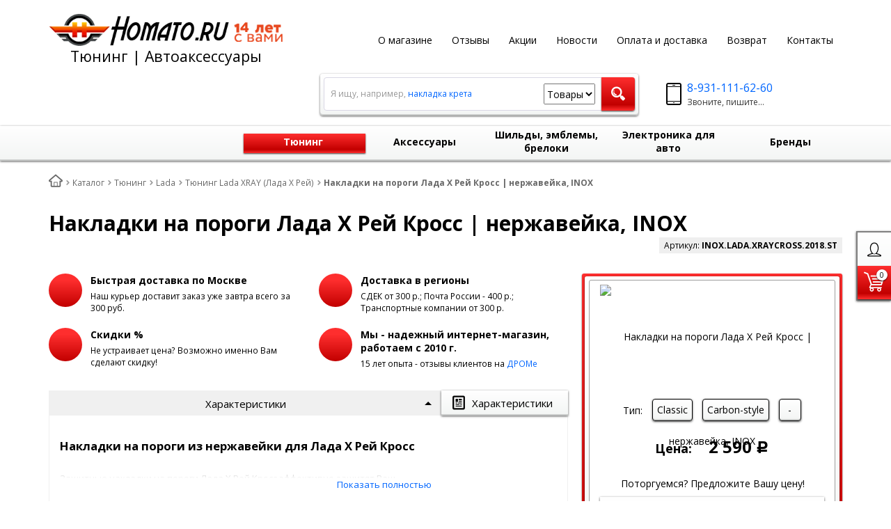

--- FILE ---
content_type: text/html; charset=UTF-8
request_url: https://homato.ru/catalog/tuning/lada/xray/nakladki-na-porogi-lada-kh-rey-kross-nerzhaveyka-inox/?pid=29480
body_size: 28381
content:
<!DOCTYPE html>
<html lang="ru">
    <head>
		<meta charset="UTF-8">
        <meta name="viewport" content="width=device-width, initial-scale=1.0">
        <title>Накладки на пороги Лада Х Рей Кросс нержавейка, INOX в интернет магазине Homato.ru</title>
		<link rel="shortcut icon" href="/favicon.ico" type="image/x-icon">
		<link rel="apple-touch-icon" href="/apple-touch-icon.png">
		<link rel="apple-touch-icon" sizes="57x57" href="/apple-touch-icon-57x57.png">
		<link rel="apple-touch-icon" sizes="72x72" href="/apple-touch-icon-72x72.png">
		<link rel="apple-touch-icon" sizes="76x76" href="/apple-touch-icon-76x76.png">
		<link rel="apple-touch-icon" sizes="114x114" href="/apple-touch-icon-114x114.png">
		<link rel="apple-touch-icon" sizes="120x120" href="/apple-touch-icon-120x120.png">
		<link rel="apple-touch-icon" sizes="144x144" href="/apple-touch-icon-144x144.png">
		<link rel="apple-touch-icon" sizes="152x152" href="/apple-touch-icon-152x152.png">
		<link rel="apple-touch-icon" sizes="180x180" href="/apple-touch-icon-180x180.png">
		        <!-- fonts -->
        
        <!-- styles -->
        
        <!-- Respond.js - IE8 support of media queries -->
        <!-- WARNING: Respond.js doesn't work if you view the page via file:// -->
        <!-- selectivizr - IE8- support for css3 classes like :checked -->
        <!--[if lt IE 9]>
        <script async src="/bitrix/templates/romza_bitronic2_2.25.0/js/3rd-party-libs/selectivizr-min.js"></script>
        <script async src="//cdnjs.cloudflare.com/ajax/libs/respond.js/1.4.2/respond.js"></script>
        <![endif]-->
        
                
                                <script data-skip-moving="true">
                        serverSettings = {'themeDemo':'red-skew','customTheme':'N','themeButton':'white','themeMainColor':'#ff0000','headerVersion':'v4','containerWidth':'container','catalogPlacement':'top','limitSliders':false,'filterPlacement':'side','menuVisibleItems':'10','footmenuVisibleItems':'7','catalogDarken':'no','colorBody':'url(/bitrix/images/yenisite.bitronic2/patterns/footer-bg3.jpg)','colorHeader':'url(/bitrix/images/yenisite.bitronic2/patterns/footer-bg3.jpg)','colorFooter':'#303138','colorFooterFont':'#999aa3','wowEffect':'N','mobilePhoneAction':'calling','sitenavType':'all','btnToTop':'right','bigSliderWidth':'full','bsHeight':'26.06%','bsMediaAnim':'slideRightBig','bsMediaHAlign':'center','bsMediaLimitsBottom':'16%','bsMediaLimitsLeft':'41%','bsMediaLimitsRight':'15%','bsMediaLimitsTop':'14%','bsMediaVAlign':'center','bsTextAnim':'slideLeftBig','bsTextHAlign':'center','bsTextLimitsBottom':'12%','bsTextLimitsLeft':'11%','bsTextLimitsRight':'50%','bsTextLimitsTop':'11%','bsTextTextAlign':'left','bsTextVAlign':'center','productHoverEffect':'border-n-shadow','storeAmountType':'graphic','menuHitsPosition':'BOTTOM','brandsExtended':'Y','hideNotAvailable':'N','hideZeroPrice':'N','hideEmptyImg':'N','imgForFirstLvlMenu':'Y','imgForSecondLvlMenu':'Y','imgForThirdLvlMenu':'Y','sbMode':'tabs','sbFullDefault':'close','categoriesView':'list','brandsCloud':'N','hiddenOption':'N','categoriesWithImg':'N','categoriesWithSub':'N','detailInfoMode':'full','detailGalleryDescription':'bottom','detailInfoFullExpanded':'Y','detailGalleryType':'modal','detailTextDefault':'open','socialsType':'hidden','productAvailability':'status','viewTabsOfCharsAndDesc':'combine','skuView':'Y','paginationType':'default','filterType':'auto','catalogViewDefault':'list','catalogSubsectionView':'both','catalogTextDefault':'open','menuOpenedInCatalog':'close','skuViewSection':'Y','hideAllHrefs':'Y','topLinePosition':'fixed-right','addbasketType':'popup','basketPopupSlider':'recommended','preset':'hard','currencySwitcher':'N','currencySwitcherMobile':'N','blockMainMenuElem':'N','blockMainMenuElemMobile':'N','menuShowIcons':'N','menuShowIconsMobile':'N','quickView':'N','quickViewMobile':'N','quickViewChars':'N','quickViewCharsMobile':'N','backnavEnabled':'N','backnavEnabledMobile':'N','showDiscountPercent':'N','showDiscountPercentMobile':'N','stores':'disabled','storesMobile':'disabled','showStock':false,'showStockMobile':'N','blockShowStars':'N','blockShowStarsMobile':'N','blockShowGeoip':'N','blockShowGeoipMobile':'N','blockShowCompare':'N','blockShowCompareMobile':'N','blockShowFavorite':'N','blockShowFavoriteMobile':'N','blockShowViwed':'N','blockShowViwedMobile':'N','blockShowOneclick':'Y','blockShowOneclickMobile':'Y','blockShowArticle':'Y','blockShowArticleMobile':'Y','blockShowCommentCount':'N','blockShowCommentCountMobile':'N','blockShowSortBlock':'N','blockShowSortBlockMobile':'N','blockShowGalleryThumb':'N','blockShowGalleryThumbMobile':'N','blockShowAdBanners':'Y','blockShowAdBannersMobile':'Y','blockWorktime':'Y','blockWorktimeMobile':'N','blockSearchCategory':'Y','blockSearchCategoryMobile':'N','blockMenuCount':'N','blockMenuCountMobile':'N','blockBuyButton':'Y','blockBuyButtonMobile':'Y','blockQuantity':'Y','blockQuantityMobile':'N','blockHomeMainSlider':'Y','blockHomeMainSliderMobile':'N','blockHomeRubric':'N','blockHomeRubricMobile':'N','blockHomeCoolSlider':'N','blockHomeCoolSliderMobile':'N','coolSliderShowNames':'N','coolSliderShowNamesMobile':'N','coolsliderShowStickers':'N','coolsliderShowStickersMobile':'N','blockHomeSpecials':'N','blockHomeSpecialsMobile':'N','blockHomeSpecialsIcons':'N','blockHomeSpecialsIconsMobile':'N','blockHomeSpecialsCount':'N','blockHomeSpecialsCountMobile':'N','blockHomeOurAdv':'Y','blockHomeOurAdvMobile':'N','blockHomeFeedback':'N','blockHomeFeedbackMobile':'N','catchbuyColorHeading':'N','catchbuyColorHeadingMobile':'N','blockHomeCatchbuy':'N','blockHomeCatchbuyMobile':'N','blockHomeNews':'Y','blockHomeNewsMobile':'Y','blockHomeActions':'N','blockHomeActionsMobile':'N','blockHomeReviews':'N','blockHomeReviewsMobile':'N','blockHomeVoting':'N','blockHomeVotingMobile':'N','blockHomeBrands':'N','blockHomeBrandsMobile':'N','blockHomeVk':'N','blockHomeVkMobile':'N','blockHomeOk':'N','blockHomeOkMobile':'N','blockHomeFb':'N','blockHomeFbMobile':'N','blockHomeTw':'N','blockHomeTwMobile':'N','blockHomeFlmp':'N','blockHomeFlmpMobile':'N','blockHomeInst':'N','blockHomeInstMobile':'N','blockDetailAddtoorder':'N','blockDetailAddtoorderMobile':'N','blockDetailSimilar':'N','blockDetailSimilarMobile':'N','blockDetailSimilarView':'N','blockDetailSimilarViewMobile':'N','blockDetailSimilarPrice':'Y','blockDetailSimilarPriceMobile':'N','blockDetailRecommended':'N','blockDetailRecommendedMobile':'N','blockDetailViewed':'Y','blockDetailViewedMobile':'N','blockDetailDelivery':'N','blockDetailDeliveryMobile':'N','blockDetailGiftProducts':'N','blockDetailGiftProductsMobile':'N','blockDetailGiftMainProducts':'N','blockDetailGiftMainProductsMobile':'N','detailCatchbuySlider':'N','detailCatchbuySliderMobile':'N','blockDetailPrint':'N','blockDetailPrintMobile':'N','blockDetailPriceUpdated':'N','blockDetailPriceUpdatedMobile':'N','blockDetailReview':'N','blockDetailReviewMobile':'N','blockDetailShortInfoUnderImage':'N','blockDetailShortInfoUnderImageMobile':'N','blockDetailFeedback':'Y','blockDetailFeedbackMobile':'Y','blockDetailSocials':'N','blockDetailSocialsMobile':'N','blockDetailGamification':'N','blockDetailGamificationMobile':'N','blockDetailBrand':'N','blockDetailBrandMobile':'N','blockDetailItemReviews':'N','blockDetailItemReviewsMobile':'N','blockDetailItemComplects':'N','blockDetailItemComplectsMobile':'N','catalogCatchbuySlider':'N','catalogCatchbuySliderMobile':'N','blockListViewBlock':'N','blockListViewBlockMobile':'N','blockListViewList':'Y','blockListViewListMobile':'N','blockListViewTable':'N','blockListViewTableMobile':'N','blockListSubSections':'Y','blockListSubSectionsMobile':'Y','blockListSectionDesc':'Y','blockListSectionDescMobile':'Y','blockListHits':'N','blockListHitsMobile':'N','tableUnitsCol':'disabled','tableUnitsColMobile':'disabled','useLvlFirst':'N','useLvlFirstMobile':'N','useReviews':'N','useReviewsMobile':'N','blockBasketGiftProducts':'N','blockBasketGiftProductsMobile':'N','blockSearchViewed':'N','blockSearchViewedMobile':'N','blockSearchBestseller':'N','blockSearchBestsellerMobile':'N','blockSearchRecommend':'N','blockSearchRecommendMobile':'N','blockViewed':'N','blockViewedMobile':'N','blockBestseller':'N','blockBestsellerMobile':'N','blockRecommend':'N','blockRecommendMobile':'N','useGoogleCaptcha':'N','showGoogleCaptchaInAuth':'N','captchaRegistration':'N','captchaCallme':'N','captchaWhenInStock':'N','captchaWhenPriceDrops':'N','captchaCryForPrice':'N','feedbackForItemOnDetail':'N','captchaQuickBuy':'N','captchaFeedback':'N','captchaLink':'','orderSbigslider':'1','orderShurry':'1','orderSbannertwo':'2','orderScoolslider':'3','orderSbannerone':'4','orderScategories':'3','orderSspecialblocks':'1','orderSadvantage':'6','orderSfeedback':'3','orderSpromobanners':'9','orderScontentnews':'4','orderScontentabout':'2','orderScontentbrands':'12','orderScontentnetwork':'13','orderSprinfdescription':'0','orderSprinfcharacteristics':'1','orderSprinfcomments':'1','orderSprinfvideos':'2','orderSprinfdocumentation':'3','orderSprinfavailability':'4','orderSprinfreview':'6','orderSprmodifications':'0','orderSprcollection':'1','orderSprbannerone':'2','orderSprsimilarview':'3','orderSprsimilar':'4','orderSprsimilarproducts':'5','orderSprbannertwo':'6','orderSprviewedproducts':'7','orderSprgiftproducts':'8','orderSprrecommended':'10','orderSprbannerthird':'9','headerMode':'v4','menuCatalog':'top','workArea':'container','proVbcBonus':false,'colorTheme':'red-skew','photoViewType':'modal','productInfoMode':'full','productInfoModeDefExpanded':true,'stylingType':'skew','sassWorkerUrl':'/bitrix/templates/romza_bitronic2_2.25.0/js/3rd-party-libs/sass.js_0.9.11/sass.worker.js','isFrontend':false};
            SITE_DIR = '/';
            SITE_ID = 's1';
            SITE_TEMPLATE_PATH = '/bitrix/templates/romza_bitronic2_2.25.0';
            COOKIE_PREFIX = 'BITRIX_SM';
            GOOGLE_KEY = 'AIzaSyBaUmBHLdq8sLVQmfh8fGsbNzx6rtofKy4';
        </script>

        <meta http-equiv="Content-Type" content="text/html; charset=UTF-8" />
<meta name="robots" content="index, follow" />
<meta name="description" content="Купить Накладки на пороги Лада Х Рей Кросс нержавейка, INOX XRAY, большой выбор деталей для салона с доставкой по всей России в интернет магазине тюнинга Homato.ru" />
<link rel="canonical" href="https://homato.ru/catalog/tuning/lada/xray/nakladki-na-porogi-lada-kh-rey-kross-nerzhaveyka-inox/" />
<script>window.dataLayer = window.dataLayer || []; window.ymCCount = window.ymCCount || 0; if(typeof ymChecker != "function"){function ymChecker(callback){if(typeof ym == "undefined"){window.ymCCount = window.ymCCount + 1; if(window.ymCCount < 11){setTimeout(function(){ymChecker(callback);}, 500);}}else{callback();}}};if (typeof gtag != "function") {function gtag(){dataLayer.push(arguments);}}; </script>


<link href="/bitrix/js/ui/fonts/opensans/ui.font.opensans.css?16300095562599"  rel="stylesheet" />
<link href="/bitrix/js/main/popup/dist/main.popup.bundle.css?163000950426345"  rel="stylesheet" />
<link href="/bitrix/templates/romza_bitronic2_2.25.0/css/s.min.css?1768945191723956"  data-template-style="true"  rel="stylesheet" />
<link href="/bitrix/templates/romza_bitronic2_2.25.0/css/jquery.fancybox.min.css?162711418312795"  data-template-style="true"  rel="stylesheet" />
<link href="/bitrix/templates/romza_bitronic2_2.25.0/templates_addon.css?173862013114166"  data-template-style="true"  rel="stylesheet" />
<link href="/bitrix/templates/romza_bitronic2_2.25.0/template_styles.css?17689525043505"  data-template-style="true"  rel="stylesheet" />
<link href="/bitrix/panel/main/popup.css?163000950823085"  data-template-style="true"  rel="stylesheet" />
<script>if(!window.BX)window.BX={};if(!window.BX.message)window.BX.message=function(mess){if(typeof mess==='object'){for(let i in mess) {BX.message[i]=mess[i];} return true;}};</script>
<script>(window.BX||top.BX).message({'JS_CORE_LOADING':'Загрузка...','JS_CORE_NO_DATA':'- Нет данных -','JS_CORE_WINDOW_CLOSE':'Закрыть','JS_CORE_WINDOW_EXPAND':'Развернуть','JS_CORE_WINDOW_NARROW':'Свернуть в окно','JS_CORE_WINDOW_SAVE':'Сохранить','JS_CORE_WINDOW_CANCEL':'Отменить','JS_CORE_WINDOW_CONTINUE':'Продолжить','JS_CORE_H':'ч','JS_CORE_M':'м','JS_CORE_S':'с','JSADM_AI_HIDE_EXTRA':'Скрыть лишние','JSADM_AI_ALL_NOTIF':'Показать все','JSADM_AUTH_REQ':'Требуется авторизация!','JS_CORE_WINDOW_AUTH':'Войти','JS_CORE_IMAGE_FULL':'Полный размер'});</script>

<script src="/bitrix/js/main/core/core.js?1767394723375054"></script>

<script>BX.setJSList(['/bitrix/js/main/core/core_ajax.js','/bitrix/js/main/core/core_promise.js','/bitrix/js/main/polyfill/promise/js/promise.js','/bitrix/js/main/loadext/loadext.js','/bitrix/js/main/loadext/extension.js','/bitrix/js/main/polyfill/promise/js/promise.js','/bitrix/js/main/polyfill/find/js/find.js','/bitrix/js/main/polyfill/includes/js/includes.js','/bitrix/js/main/polyfill/matches/js/matches.js','/bitrix/js/ui/polyfill/closest/js/closest.js','/bitrix/js/main/polyfill/fill/main.polyfill.fill.js','/bitrix/js/main/polyfill/find/js/find.js','/bitrix/js/main/polyfill/matches/js/matches.js','/bitrix/js/main/polyfill/core/dist/polyfill.bundle.js','/bitrix/js/main/core/core.js','/bitrix/js/main/polyfill/intersectionobserver/js/intersectionobserver.js','/bitrix/js/main/lazyload/dist/lazyload.bundle.js','/bitrix/js/main/polyfill/core/dist/polyfill.bundle.js','/bitrix/js/main/parambag/dist/parambag.bundle.js']);
BX.setCSSList(['/bitrix/js/main/lazyload/dist/lazyload.bundle.css','/bitrix/js/main/parambag/dist/parambag.bundle.css']);</script>
<script>(window.BX||top.BX).message({'JS_CORE_LOADING':'Загрузка...','JS_CORE_NO_DATA':'- Нет данных -','JS_CORE_WINDOW_CLOSE':'Закрыть','JS_CORE_WINDOW_EXPAND':'Развернуть','JS_CORE_WINDOW_NARROW':'Свернуть в окно','JS_CORE_WINDOW_SAVE':'Сохранить','JS_CORE_WINDOW_CANCEL':'Отменить','JS_CORE_WINDOW_CONTINUE':'Продолжить','JS_CORE_H':'ч','JS_CORE_M':'м','JS_CORE_S':'с','JSADM_AI_HIDE_EXTRA':'Скрыть лишние','JSADM_AI_ALL_NOTIF':'Показать все','JSADM_AUTH_REQ':'Требуется авторизация!','JS_CORE_WINDOW_AUTH':'Войти','JS_CORE_IMAGE_FULL':'Полный размер'});</script>
<script>(window.BX||top.BX).message({'BITRONIC2_VALIDATION_FILL_FIELD':'Заполните это поле','BITRONIC2_VALIDATION_NOT_EMAIL':'Это не e-mail'});</script>
<script>(window.BX||top.BX).message({'BITRONIC2_ERROR_TITLE':'Ошибка!','BITRONIC2_IBLOCK_VOTE_SUCCESS':'Спасибо, Ваш голос принят!','BITRONIC2_BASKET_SUCCESS':'Товар добавлен в корзину','BITRONIC2_BASKET_UNKNOWN_ERROR':'При добавлении в корзину произошла ошибка','BITRONIC2_COMPARE_UNKNOWN_ERROR':'При добавлении в сравнение произошла ошибка','BITRONIC2_FAVORITE_UNKNOWN_ERROR':'При добавлении в избранное произошла ошибка','BITRONIC2_COMPARE_DELETE':'Убрать из списка сравнения','BITRONIC2_COMPARE_ADD':'Добавить в список сравнения','BITRONIC2_FAVORITE_DELETE':'Убрать из избранного','BITRONIC2_FAVORITE_ADD':'Добавить в избранное','BITRONIC2_BASKET_REDIRECT':'Перейти в корзину','BITRONIC2_LOADING':'Загрузка...','BITRONIC2_MODAL_CLOSE':'Закрыть','BITRONIC2_MODAL_BUTTON_TEXT':'Хорошо, я понял','PRODUCT_ID_NOT_FOUND':'Не найден товар с таким ID','MARKET_IBLOCK_NOT_CATALOG':'Инфоблок #IBLOCK_ID# не является торговым каталогом','ADD_TO_CART_ERROR':'Ошибка добавления в корзину','ADD_TO_CART_SUCCESS':'Товар успешно добавлен в корзину','BITRONIC2_FAIL_ACCPET_PRIVICY':'Пожалуйста, примите условия политики конфиденциальности .','BITRONIC2_YOU_CHOOSE':'Вы выбрали'});</script>
<script>(window.BX||top.BX).message({'LANGUAGE_ID':'ru','FORMAT_DATE':'DD.MM.YYYY','FORMAT_DATETIME':'DD.MM.YYYY HH:MI:SS','COOKIE_PREFIX':'BITRIX_SM','SERVER_TZ_OFFSET':'10800','UTF_MODE':'Y','SITE_ID':'s1','SITE_DIR':'/','USER_ID':'','SERVER_TIME':'1769403723','USER_TZ_OFFSET':'0','USER_TZ_AUTO':'Y','bitrix_sessid':'65b81f6265611fe8a0c775e1dbf4c097'});</script>


<script src="/bitrix/js/main/jquery/jquery-1.8.3.min.js?156695579493636"></script>
<script src="/bitrix/js/main/pageobject/pageobject.js?1630003059864"></script>
<script src="/bitrix/js/main/core/core_window.js?163000946198371"></script>
<script src="/bitrix/js/currency/currency-core/dist/currency-core.bundle.js?16300093525396"></script>
<script src="/bitrix/js/currency/core_currency.js?16300093521141"></script>
<script src="/bitrix/js/main/popup/dist/main.popup.bundle.js?1630009504109107"></script>
<script src="/bitrix/js/main/cphttprequest.js?15416226806104"></script>
<script src="/bitrix/js/arturgolubev.ecommerce/main_init.js?17015527792330"></script>
<script src="/bitrix/js/arturgolubev.ecommerce/script_event_mode.js?17015527793672"></script>
<link rel="preconnect" href="https://fonts.googleapis.com" crossorigin>
<link rel="preload" as="style" href="https://fonts.googleapis.com/css?family=Open+Sans:400,700&display=swap">
<link href="https://fonts.googleapis.com/css?family=Open+Sans:400,700&display=swap" rel="stylesheet">
<link rel="stylesheet" href="/bitrix/templates/romza_bitronic2_2.25.0/css/themes/theme_red-skew.css" id="current-theme" data-path="/bitrix/templates/romza_bitronic2_2.25.0/css/themes/"/>
<script>var ajaxMessages = {wait:"Загрузка..."}</script>
<style>img[src*="captcha.php"] {cursor: pointer;}</style>
<!-- dev2fun module opengraph -->
<meta property="og:title" content="Накладки на пороги Лада Х Рей Кросс нержавейка, INOX в интернет магазине Homato.ru"/>
<meta property="og:description" content="Купить Накладки на пороги Лада Х Рей Кросс нержавейка, INOX XRAY, большой выбор деталей для салона с доставкой по всей России в интернет магазине тюнинга Homato..."/>
<meta property="og:url" content="https://homato.ru/catalog/tuning/lada/xray/nakladki-na-porogi-lada-kh-rey-kross-nerzhaveyka-inox/"/>
<meta property="og:type" content="website"/>
<meta property="og:site_name" content="Homato.ru  - тюнинг и автоаксессуары "/>
<meta property="og:image" content="https://homato.ru/upload/dev2fun_opengraph/265/occtpoovluyiyuosjri4n0s7i2if9ew7.jpg"/>
<meta property="og:image:type" content="image/jpeg"/>
<meta property="og:image:width" content="337"/>
<meta property="og:image:height" content="337"/>
<!-- /dev2fun module opengraph -->



<script src="/bitrix/templates/romza_bitronic2_2.25.0/components/yenisite/settings.panel/.default/script.js?154162267514785"></script>
<script src="/bitrix/templates/romza_bitronic2_2.25.0/js/3rd-party-libs/spin.min.js?15416226754144"></script>
<script src="/bitrix/templates/romza_bitronic2_2.25.0/js/3rd-party-libs/modernizr-custom.js?15416226759136"></script>
<script src="/bitrix/templates/romza_bitronic2_2.25.0/js/3rd-party-libs/jquery.fancybox.min.js?162711418368253"></script>
<script src="/bitrix/templates/romza_bitronic2_2.25.0/js/3rd-party-libs/bootstrap/transition.js?15416226751890"></script>
<script src="/bitrix/templates/romza_bitronic2_2.25.0/js/3rd-party-libs/bootstrap/collapse.js?15416226756174"></script>
<script src="/bitrix/templates/romza_bitronic2_2.25.0/js/3rd-party-libs/bootstrap/modal.js?154162267510275"></script>
<script src="/bitrix/templates/romza_bitronic2_2.25.0/js/3rd-party-libs/requestAnimationFrame.min.js?1541622675643"></script>
<script src="/bitrix/templates/romza_bitronic2_2.25.0/js/3rd-party-libs/velocity.min.js?154162267534859"></script>
<script src="/bitrix/templates/romza_bitronic2_2.25.0/js/3rd-party-libs/velocity.ui.min.js?154162267513258"></script>
<script src="/bitrix/templates/romza_bitronic2_2.25.0/js/3rd-party-libs/sly.min.js?154162267517197"></script>
<script src="/bitrix/templates/romza_bitronic2_2.25.0/js/3rd-party-libs/wNumb.js?15416226758544"></script>
<script src="/bitrix/templates/romza_bitronic2_2.25.0/js/3rd-party-libs/jquery.maskedinput.min.js?15416226754280"></script>
<script src="/bitrix/templates/romza_bitronic2_2.25.0/js/3rd-party-libs/jquery.lazyload.js?16534020759048"></script>
<script src="/bitrix/templates/romza_bitronic2_2.25.0/js/3rd-party-libs/chosen_v1.4.2/chosen.jquery.js?154162267545579"></script>
<script src="/bitrix/templates/romza_bitronic2_2.25.0/js/3rd-party-libs/validator_custom.js?154162267513489"></script>
<script src="/bitrix/templates/romza_bitronic2_2.25.0/js/custom-scripts/libs/require.custom.js?173432597517224"></script>
<script src="/bitrix/templates/romza_bitronic2_2.25.0/js/custom-scripts/utils/makeSwitch.js?1541622675665"></script>
<script src="/bitrix/templates/romza_bitronic2_2.25.0/js/custom-scripts/utils/posPopup.js?15416226754784"></script>
<script src="/bitrix/templates/romza_bitronic2_2.25.0/js/custom-scripts/libs/UmMainMenu.js?154162267520160"></script>
<script src="/bitrix/templates/romza_bitronic2_2.25.0/js/custom-scripts/libs/SitenavMenu.js?15416226753653"></script>
<script src="/bitrix/templates/romza_bitronic2_2.25.0/js/custom-scripts/libs/UmFooterMenu.js?15416226752167"></script>
<script src="/bitrix/templates/romza_bitronic2_2.25.0/js/custom-scripts/inits/initGlobals.js?15416226753547"></script>
<script src="/bitrix/templates/romza_bitronic2_2.25.0/js/custom-scripts/inits/settingsInitial.js?15416226754895"></script>
<script src="/bitrix/templates/romza_bitronic2_2.25.0/js/custom-scripts/inits/settingsHelpers.js?154162267521694"></script>
<script src="/bitrix/templates/romza_bitronic2_2.25.0/js/custom-scripts/inits/settingsRelated.js?15416226751540"></script>
<script src="/bitrix/templates/romza_bitronic2_2.25.0/js/custom-scripts/inits/initSettings.js?15416226755306"></script>
<script src="/bitrix/templates/romza_bitronic2_2.25.0/js/custom-scripts/inits/toggles/initToggles.js?15416226752439"></script>
<script src="/bitrix/templates/romza_bitronic2_2.25.0/js/custom-scripts/inits/popups/initModals.js?15416226755103"></script>
<script src="/bitrix/templates/romza_bitronic2_2.25.0/js/custom-scripts/inits/popups/initPopups.js?15416226758599"></script>
<script src="/bitrix/templates/romza_bitronic2_2.25.0/js/custom-scripts/inits/popups/initSearchPopup.js?1541622675836"></script>
<script src="/bitrix/templates/romza_bitronic2_2.25.0/js/custom-scripts/inits/forms/initSearch.js?1541622675612"></script>
<script src="/bitrix/templates/romza_bitronic2_2.25.0/js/custom-scripts/inits/forms/initSelects.js?15416226751039"></script>
<script src="/bitrix/templates/romza_bitronic2_2.25.0/js/custom-scripts/inits/initCommons.js?15416226755694"></script>
<script src="/bitrix/templates/romza_bitronic2_2.25.0/js/custom-scripts/ready.js?16274844442981"></script>
<script src="/bitrix/templates/romza_bitronic2_2.25.0/js/3rd-party-libs/progression.js?15416226756300"></script>
<script src="/bitrix/templates/romza_bitronic2_2.25.0/js/custom-scripts/inits/modals/initModalRegistration.js?1541622675325"></script>
<script src="/bitrix/templates/romza_bitronic2_2.25.0/js/back-end/utils.js?15416226752710"></script>
<script src="/bitrix/templates/romza_bitronic2_2.25.0/js/back-end/visual/hits.js?1541622675964"></script>
<script src="/bitrix/templates/romza_bitronic2_2.25.0/js/back-end/visual/commons.js?1541622675308"></script>
<script src="/bitrix/templates/romza_bitronic2_2.25.0/js/back-end/ajax/core.js?157406726448676"></script>
<script src="/bitrix/templates/romza_bitronic2_2.25.0/js/custom-scripts/inits/sliders/initHorizontalCarousels.js?15416226751065"></script>
<script src="/bitrix/templates/romza_bitronic2_2.25.0/js/custom-scripts/inits/forms/initQuantityChange.js?15416226751010"></script>
<script src="/bitrix/templates/romza_bitronic2_2.25.0/components/yenisite/currency.switcher/bitronic2/script.js?1541622675249"></script>
<script src="/bitrix/components/bitrix/search.title/script.js?16300026679847"></script>
<script src="/bitrix/templates/romza_bitronic2_2.25.0/js/back-end/handlers/search_handler.js?15416226752708"></script>
<script src="/bitrix/templates/romza_bitronic2_2.25.0/js/back-end/ajax/catalog_element.js?15416226755919"></script>
<script src="/bitrix/templates/romza_bitronic2_2.25.0/js/3rd-party-libs/jquery.mobile.just-touch.min.js?15416226755383"></script>
<script src="/bitrix/templates/romza_bitronic2_2.25.0/js/custom-scripts/inits/initTimers.js?1541622675183"></script>
<script src="/bitrix/templates/romza_bitronic2_2.25.0/js/custom-scripts/libs/UmAccordeon.js?15416226752158"></script>
<script src="/bitrix/templates/romza_bitronic2_2.25.0/js/custom-scripts/libs/UmTabs.js?15416226752568"></script>
<script src="/bitrix/templates/romza_bitronic2_2.25.0/js/custom-scripts/libs/UmComboBlocks.js?15416226752897"></script>
<script src="/bitrix/templates/romza_bitronic2_2.25.0/js/3rd-party-libs/jquery.magnify.js?15416226756589"></script>
<script src="/bitrix/templates/romza_bitronic2_2.25.0/js/custom-scripts/inits/initMainGallery.js?1541622675784"></script>
<script src="/bitrix/templates/romza_bitronic2_2.25.0/js/custom-scripts/inits/sliders/initThumbs.js?15416226752758"></script>
<script src="/bitrix/templates/romza_bitronic2_2.25.0/js/custom-scripts/inits/toggles/initGenInfoToggle.js?15416226752602"></script>
<script src="/bitrix/templates/romza_bitronic2_2.25.0/js/custom-scripts/libs/UmScrollSpyMenu.js?15416226754052"></script>
<script src="/bitrix/templates/romza_bitronic2_2.25.0/js/custom-scripts/libs/UmScrollFix.js?15416226752865"></script>
<script src="/bitrix/templates/romza_bitronic2_2.25.0/js/3rd-party-libs/nouislider.min.js?154162267516736"></script>
<script src="/bitrix/templates/romza_bitronic2_2.25.0/js/custom-scripts/inits/initCollectionHandle.js?15416226755195"></script>
<script src="/bitrix/templates/romza_bitronic2_2.25.0/js/custom-scripts/inits/sliders/initProductCarousel.js?15416226752008"></script>
<script src="/bitrix/templates/romza_bitronic2_2.25.0/js/custom-scripts/inits/pages/initProductPage.js?15416226755213"></script>
<script src="/bitrix/templates/romza_bitronic2_2.25.0/js/back-end/bx_catalog_item.js?173849824577210"></script>
<script src="/bitrix/templates/romza_bitronic2_2.25.0/js/custom-scripts/inits/initModalGallery.js?15416226751326"></script>
		<script>
			var rz_matchSelector = function (el, selector) {
				return (el.matches || el.matchesSelector || el.msMatchesSelector || el.mozMatchesSelector || el.webkitMatchesSelector || el.oMatchesSelector).call(el, selector);
			};
			document.addEventListener('click', function (e) {
				if (rz_matchSelector(e.target, "img[src*=\"captcha.php\"]")) {
					var src = e.target.src;
					src = (src.indexOf("&") > -1) ? src.substr(0, src.indexOf("&")) : src;
					src += '&' + Math.floor(Math.random() * 10000);
					e.target.src = src;
				}
			});
		</script>
		



<script>
RZB2.themeColor = '#F12323';
RZB2.arrDefColors = {'yellow':'#FFE023','violet':'#E76CFB','red':'#F12323','pink':'#FE4CA4','orange':'#F68E0B','mint':'#56DBBC','lightblue':'#52E9FF','green':'#9FD122','gray':'#DDD','darkviolet':'#A362FA','darkblue':'#3570F2'};
</script>
         <meta name="theme-color" content="#F12323">
		<!-- Google Tag Manager -->
<script>(function(w,d,s,l,i){w[l]=w[l]||[];w[l].push({'gtm.start':
new Date().getTime(),event:'gtm.js'});var f=d.getElementsByTagName(s)[0],
j=d.createElement(s),dl=l!='dataLayer'?'&l='+l:'';j.async=true;j.src=
'https://www.googletagmanager.com/gtm.js?id='+i+dl;f.parentNode.insertBefore(j,f);
})(window,document,'script','dataLayer','GTM-MPKBSMF');</script>
<!-- End Google Tag Manager -->
    </head>

<body
            class="more_bold"
            data-styling-type="skew"
        data-top-line-position="fixed-right"
    
        data-additional-prices-enabled=""
        data-catalog-placement="top"
        data-container-width="container"
        style="background: url(/bitrix/images/yenisite.bitronic2/patterns/footer-bg3.jpg); "        data-filter-placement="side"
        data-limit-sliders="false"
        data-table-units-col="disabled"
        data-stores="disabled"
        data-show-stock="false"
        data-theme-button="white"
        data-categories-view="list"
        data-categories-with-sub="false"
        data-categories-with-img="false"
        data-availability-view-type="graphic"
        data-site-background=""
        data-catalog-darken="no"
        data-mobile-phone-action="calling"
>
<!-- Google Tag Manager (noscript) -->
<noscript><iframe loading="lazy" src="https://www.googletagmanager.com/ns.html?id=GTM-MPKBSMF"
height="0" width="0" style="display:none;visibility:hidden"></iframe></noscript>
<!-- End Google Tag Manager (noscript) -->
<!--'start_frame_cache_rz_dynamic_full_mode_meta'--><!--'end_frame_cache_rz_dynamic_full_mode_meta'-->    <script>
        //PHP Magic starts here
        b2.s.hoverEffect = "border-n-shadow";
        BX.message({
            'tooltip-last-price': "Последняя цена",
            'available-limit-msg': "Пожалуйста, извините. В корзину нельзя добавить больше единиц выбранного товара.",
            'b-rub': "Р",
            'error-favorite': "Избранное не поддерживает работу с двумя инфоблоками",
            'file-ots': "Файл отсеян:",
            'file-type': "тип",
        });
    </script>



    <!-- SVG sprite include -->
    <div class="svg-placeholder"
         style="border: 0; clip: rect(0 0 0 0); height: 1px;
	    margin: -1px; overflow: hidden; padding: 0;
	    position: absolute; width: 1px;"></div>
    <script data-skip-moving="true">
        function initSvgSprites() {
            document.querySelector('.svg-placeholder').innerHTML = SVG_SPRITE;
        }
    </script>
    <!-- end SVG sprite include -->

    <div class="bitrix-admin-panel">
        <div class="b_panel"></div>
    </div>

    <button class="btn-main to-top right">
        <i class="flaticon-key22"></i>
        <span class="text">Наверх</span>
    </button>

<div class="big-wrap" itemscope itemtype="http://schema.org/Store">    <link itemprop="url" href="https://homato.ru">
    <meta itemprop="priceRange" content="RUB">
    <meta itemprop="name" content="Homato.ru  - тюнинг и автоаксессуары ">
    <meta itemprop="image" content="https://homato.ru/store_image.jpg">
    <meta itemprop="address" content="Москва, Рязанский пр-кт, 2, стр. 49, 109052 - БЦ Карачарово">

    <div id="top-line-backend" class="top-line">
        <div class="container">
            <div class="top-line-content clearfix">
                <!--'start_frame_cache_rbpIY8'--><!--'end_frame_cache_rbpIY8'-->                     <div class="top-line-item account-authorized" id="bxdinamic_bitronic2_auth_authorized"><!--'start_frame_cache_bxdinamic_bitronic2_auth_authorized'--><!--'end_frame_cache_bxdinamic_bitronic2_auth_authorized'--></div>
<div class="top-line-item account-not-authorized with-icon" data-tooltip title="Вход" data-placement="top" id="bxdinamic_bitronic2_auth_not_authorized"><!--'start_frame_cache_bxdinamic_bitronic2_auth_not_authorized'-->	<span class="avatar" data-popup="^.account-not-authorized>.content"><i class="flaticon-user12"></i></span>
	<span class="content">
		<a href="/catalog/tuning/lada/xray/nakladki-na-porogi-lada-kh-rey-kross-nerzhaveyka-inox/?pid=29480" class="pseudolink" data-toggle="modal" data-target="#modal_login">
			<span class="text">Вход</span>
		</a>
	</span>
<!--'end_frame_cache_bxdinamic_bitronic2_auth_not_authorized'--></div>

                                                                                <script>
	BX.Currency.setCurrencies([{'CURRENCY':'BYR','FORMAT':{'FORMAT_STRING':'# руб.','DEC_POINT':'.','THOUSANDS_SEP':' ','DECIMALS':2,'THOUSANDS_VARIANT':'S','HIDE_ZERO':'Y'}},{'CURRENCY':'EUR','FORMAT':{'FORMAT_STRING':'&euro;#','DEC_POINT':'.','THOUSANDS_SEP':',','DECIMALS':2,'THOUSANDS_VARIANT':'C','HIDE_ZERO':'Y'}},{'CURRENCY':'RUB','FORMAT':{'FORMAT_STRING':'# руб.','DEC_POINT':'.','THOUSANDS_SEP':' ','DECIMALS':2,'THOUSANDS_VARIANT':'S','HIDE_ZERO':'Y'}},{'CURRENCY':'UAH','FORMAT':{'FORMAT_STRING':'# грн.','DEC_POINT':'.','THOUSANDS_SEP':' ','DECIMALS':2,'THOUSANDS_VARIANT':'S','HIDE_ZERO':'Y'}},{'CURRENCY':'USD','FORMAT':{'FORMAT_STRING':'$#','DEC_POINT':'.','THOUSANDS_SEP':',','DECIMALS':2,'THOUSANDS_VARIANT':'C','HIDE_ZERO':'Y'}}]);
	RZB2.ajax.BasketSmall.basketCurrency = 'RUB';
	RZB2.ajax.BasketSmall.addType = 'popup';
</script>
<div class="top-line-item basket" id="basket">
    <!--'start_frame_cache_FKauiI'-->    <a id="bxdinamic_bitronic2_basket_string" href="/personal/cart/"
       class="btn-main btn-basket  rz-no-pointer"
       data-popup="#popup_basket">
        <i class="flaticon-shopping109">
            <span class="basket-items-number-sticker">0</span>
        </i>
        <span class="text-content">
            <span class="basket-simple-text hidden-xs">на сумму</span>
				<strong class="basket-total-price hidden-xs"><span class="value">0</span> <span class="b-rub">Р</span></strong>
			</span>
    </a>
    <!--'end_frame_cache_FKauiI'-->    <div class="top-line-popup popup_basket" id="popup_basket" data-darken>
        <button class="btn-close" data-popup="#popup_basket">
            <span class="btn-text">Закрыть</span>
            <i class="flaticon-close47"></i>
        </button>
        <div class="popup-header">
            <div id="bxdinamic_bitronic2_basket_header" class="header-text">
                <!--'start_frame_cache_bxdinamic_bitronic2_basket_header'-->                <pre class="cache_time_debug">08:02:01 - 26.01.2026</pre>                <div class="basket-content">
                    <div class="text">Вы выбрали 0 позиций на сумму</div>
                    <span class="total-price"><span class="value">0</span> <span class="b-rub">Р</span></span>
                </div>
                <!--'end_frame_cache_bxdinamic_bitronic2_basket_header'-->                            </div>
                    </div>
        <div class="table-wrap basket-small">
            <div class="scroller scroller_v">
                <div class="basket-content">
                    <!--'start_frame_cache_Oxh3Ep'-->                    <table class="items-table">
                                            </table>
                    <script>
                        RZB2.ajax.BasketSmall.ElementsList = [];
                        RZB2.ajax.BasketSmall.justGoToBasket = '';
                    </script>
                    <!--'end_frame_cache_Oxh3Ep'-->                </div>
                                <div class="scroller__track scroller__track_v">
                    <div class="scroller__bar scroller__bar_v"></div>
                </div>
            </div>
        </div>
        <!--noindex-->
            <div class="popup-footer">
                    <span id="bxdinamic_bitronic2_basket_footer" class="total">
                        <!--'start_frame_cache_bxdinamic_bitronic2_basket_footer'-->                        <span class="text">Итого: </span>
                        <span class="price"
                              data-total-price="0"><span class="value">0</span> <span class="b-rub">Р</span></span>
                                                <!--'end_frame_cache_bxdinamic_bitronic2_basket_footer'-->                    </span>
                <button class="btn-delete pseudolink with-icon">
                    <i class="flaticon-trash29"></i>
                    <span class="btn-text">Удалить все<span
                                class="hidden-xs"> из корзины</span></span>
                </button>
                <div class="small-basket-buy-wrap">
                    <a href="/personal/cart/" class="btn-main"><span
                                class="text">Оформить заказ</span></a>
                                            <div>
                            <button type="button" class="action one-click-buy" data-toggle="modal"
                                    data-target="#modal_quick-buy" data-basket="Y">
                                <i class="flaticon-shopping220"></i>
                                <span class="text">Купить в 1 клик</span>
                            </button>
                        </div>
                                    </div>
            </div>
        <!--/noindex-->
    </div><!-- /.top-line-popup.popup_basket#popup_basket -->
</div>
            </div><!-- /top-line-content -->

                                </div><!-- container -->
    </div><!-- top-line -->
    <header class="page-header" data-sitenav-type="v4"
            data-header-version="v4"
            style="background: url(/bitrix/images/yenisite.bitronic2/patterns/footer-bg3.jpg)">           <!--'start_frame_cache_rz_dynamic_flashmessage'--> <!--'end_frame_cache_rz_dynamic_flashmessage'-->        <div class="container">
            <div class="header-main-content ">
                <div class="sitenav-wrap">
                    <div class="sitenav-table">
                        <div class="sitenav-tcell">
                            <nav class="sitenav horizontal" id="sitenav">
                                <button type="button" class="btn-sitenav-toggle">
                                    <i class="flaticon-menu6"></i>
                                </button>
                                <ul itemscope itemtype="http://www.schema.org/SiteNavigationElement" class="sitenav-menu">
                    <li class="sitenav-menu-item">
                                            <a href="/about/" itemprop="url">
                    <span class="text" itemprop="name">О магазине</span>
	                                </a>
                                    </li>
                    <li class="sitenav-menu-item">
                                            <a href="/about/otzyvy/" itemprop="url">
                    <span class="text" itemprop="name">Отзывы</span>
	                                </a>
                                    </li>
                    <li class="sitenav-menu-item">
                                            <a href="/actions/" itemprop="url">
                    <span class="text" itemprop="name">Акции</span>
	                                </a>
                                    </li>
                    <li class="sitenav-menu-item">
                                            <a href="/news/" itemprop="url">
                    <span class="text" itemprop="name">Новости</span>
	                                </a>
                                    </li>
                    <li class="sitenav-menu-item">
                                            <a href="/about/delivery/" itemprop="url">
                    <span class="text" itemprop="name">Оплата и доставка</span>
	                                </a>
                                    </li>
                    <li class="sitenav-menu-item">
                                            <a href="/about/vozvrat/" itemprop="url">
                    <span class="text" itemprop="name">Возврат</span>
	                                </a>
                                    </li>
                    <li class="sitenav-menu-item">
                                            <a href="/about/contacts/" itemprop="url">
                    <span class="text" itemprop="name">Контакты</span>
	                                </a>
                                    </li>
    </ul>                            </nav><!-- sitenav.horizontal -->
                        </div>
                    </div>
                </div>
                <a href="/" class="brand">
					<img src="/upload/logo_dostavka/logo_homato.png" width="337" alt="Интернет-магазин тюнинга и аксессуаров Homato" height="46" loading="eager"> <div style="width: 337px; text-align: center; font-size: 16pt; color: #000; margin: 0;">
					Тюнинг  |  Автоаксессуары
					</div>
                </a><!-- logo -->
                 <div class="city-and-time with-time" id="city-and-time">
                 <div class="city-and-time__city-block">
                        <!-- do not delete
                            -->                    </div><!-- .city-and-time__city-block -
					do not delete -->
                    <div class="city-and-time__time-block">
                                            </div><!-- .city-and-time__time-block - do not delete -->
                </div><!-- city-and-time -->
                <div class="header-contacts">
                    <i id="switch-contacts" class="flaticon-phone12 phone" data-popup="^.header-contacts>.contacts-content">
                      </i>
                    <div class="contacts-content"
                         style="background: #fff url(/bitrix/images/yenisite.bitronic2/patterns/footer-bg3.jpg)">                        <div class="phones" itemprop="telephone">
                            <i class="flaticon-phone12 phone"></i>
                            <div class="phone-wrap">
    <a itemprop="telephone"
       href="tel:+79311116260"
       content="+79311116260"
       title="Звоните нам">
        8-931-111-62-60
    </a>
</div>

<div class="phone-wrap">
    <a itemprop="telephone"
       href="tel:+79309992830"
       content="+79309992830"
       class="phone-link"
       title="Звоните нам">
        8-930-999-28-30
    </a>
</div>
<br>                        </div>
                        <span class="free-call-text">
								Звоните, пишите...							</span>

                        <div class="email-wrap">
                            <a href="mailto:mail@homato.ru" class="contacts-email with-icon">
					<i class="flaticon-mail9"></i>
					<span class="link-text" itemprop="email">mail@homato.ru</span>
				</a>                        </div>

                        <div class="address-wrap">
                                                    </div>

                        <div class="modal-form">
                                                     </div>
                    </div>
                </div><!-- header-contacts -->
                <div class="search-block">
                                     <form action="/catalog/" method="get" id="search" class="search-wrap silver-normal category_0" >
    <!--'start_frame_cache_XdqEv1'--><pre class="cache_time_debug">08:02:01 - 26.01.2026</pre><!--'end_frame_cache_XdqEv1'-->                <span class="search-example-wrap"><span class="search-example-text">Я ищу, например, </span>
                <span id="bxdinamic_bitronic2_search_example">
			<!--'start_frame_cache_bxdinamic_bitronic2_search_example'-->                    <span class="search-example">накладка крета</span>
                    <!--'end_frame_cache_bxdinamic_bitronic2_search_example'-->		</span>
		</span>
            <input type="text" class="textinput" id="search-field" name="q" value="" autocomplete="off">
    <span class="search-controls">
		<i class="search-clear flaticon-close47" data-tooltip title="Очистить поиск"></i>
                    <select name="where" id="search-area" class="search-area select-main">
			                <option value="iblock_catalog" data-category="0">Товары</option>
                            <option value="ALL" data-category="all">Везде</option>
		</select>
                <button class="btn-main btn-search" name="s" type="submit" value="">
			<i class="flaticon-search50"></i>
		</button>
	</span>
    <div class="popup_ajax-search" id="popup_ajax-search">
    </div>
</form><!-- search-wrap -->

<script>
    searchAreaHandler ($);
	jQuery(window).load(function(){
		require(['back-end/ajax/search'], function(){
			new JCRZB2TitleSearch({
				'AJAX_PAGE' : '/catalog/',
				'CONTAINER_ID': 'search',
				'RESULT_ID': 'popup_ajax-search',
				'INPUT_ID': 'search-field',
				'MIN_QUERY_LEN': 2,
                'SEARCH_PAGE': 'N'
			});
		});
	});
    BASKET_URL = '';
</script>                                    </div>
            </div><!-- header-main-content -->
        </div><!-- /container -->
        <div class="catalog-at-top"
             id="catalog-at-top">
            <div id="bx_incl_area_13_1"></div>
<nav itemscope itemtype="http://schema.org/SiteNavigationElement" class="catalog-menu mainmenu" id="mainmenu" data-menu-opened="true" data-menu-hits-pos="bottom"	 data-menu-hits-enabled=false>
<!--'start_frame_cache_rIpOz9'--><pre class="cache_time_debug">08:02:03 - 26.01.2026</pre><!--'end_frame_cache_rIpOz9'-->	<div class="container">
		<div class="btn-catalog-wrap" id="btn-catalog-wrap">
			<button type="button" class="btn-catalog catalog-show" id="catalog-show">
				<span class="content">
					<span class="text">Еще товары</span>
					<span class="bullets">
						<span class="bullet">&bullet;</span>
						<span class="bullet">&bullet;</span>
						<span class="bullet">&bullet;</span>
					</span>	
				</span>
			</button>
			<button type="button" class="btn-catalog catalog-hide" id="catalog-hide">
				<span class="text content">Скрыть</span>
			</button>

			<button type="button" class="btn-catalog catalog-switch" id="catalog-switch">
				<i class="flaticon-menu6"></i>
				<span class="text">Каталог товаров</span>
			</button>
		</div>

		<div class="catalog-menu-lvl0 main">
											<div class="catalog-menu-lvl0-item no-numbers">
                    <div class="menu-lvl0-header">
                            
                                                            <a itemprop="discussionUrl" href="/catalog/tuning/" class="menu-lvl1-additional-link">
                                    <i class="flaticon-right10"></i>
                                </a>
                            
                            <a href="/catalog/tuning/" class="menu-lvl0-link with-addit-link  active">
                            <span class="category-name">Тюнинг</span>
                        </a>                    </div>
										<div class="submenu-wrap">
												<div class="catalog-menu-lvl1-content">
														<div class="catalog-menu-lvl1">
								<div class="menu-lvl1-header">
                                                                        
									<a href="/catalog/tuning/acura/" class="menu-lvl1-link "><span class="text">Acura</span></a>
								</div>
															</div>							<div class="catalog-menu-lvl1">
								<div class="menu-lvl1-header">
                                                                        
									<a href="/catalog/tuning/aito/" class="menu-lvl1-link "><span class="text">AITO</span></a>
								</div>
															</div>							<div class="catalog-menu-lvl1">
								<div class="menu-lvl1-header">
                                                                        
									<a href="/catalog/tuning/audi/" class="menu-lvl1-link "><span class="text">Audi</span></a>
								</div>
															</div>							<div class="catalog-menu-lvl1">
								<div class="menu-lvl1-header">
                                                                        
									<a href="/catalog/tuning/avatr/" class="menu-lvl1-link "><span class="text">Avatr</span></a>
								</div>
															</div>							<div class="catalog-menu-lvl1">
								<div class="menu-lvl1-header">
                                                                        
									<a href="/catalog/tuning/baic/" class="menu-lvl1-link "><span class="text">BAIC</span></a>
								</div>
															</div>							<div class="catalog-menu-lvl1">
								<div class="menu-lvl1-header">
                                                                        
									<a href="/catalog/tuning/belgee/" class="menu-lvl1-link "><span class="text">Belgee</span></a>
								</div>
															</div>							<div class="catalog-menu-lvl1">
								<div class="menu-lvl1-header">
                                                                        
									<a href="/catalog/tuning/bmw/" class="menu-lvl1-link "><span class="text">BMW</span></a>
								</div>
															</div>							<div class="catalog-menu-lvl1">
								<div class="menu-lvl1-header">
                                                                        
									<a href="/catalog/tuning/brilliance/" class="menu-lvl1-link "><span class="text">Brilliance</span></a>
								</div>
															</div>							<div class="catalog-menu-lvl1">
								<div class="menu-lvl1-header">
                                                                        
									<a href="/catalog/tuning/byd/" class="menu-lvl1-link "><span class="text">BYD</span></a>
								</div>
															</div>							<div class="catalog-menu-lvl1">
								<div class="menu-lvl1-header">
                                                                        
									<a href="/catalog/tuning/cadillac/" class="menu-lvl1-link "><span class="text">Cadillac</span></a>
								</div>
															</div>							<div class="catalog-menu-lvl1">
								<div class="menu-lvl1-header">
                                                                        
									<a href="/catalog/tuning/changan/" class="menu-lvl1-link "><span class="text">Changan</span></a>
								</div>
															</div>							<div class="catalog-menu-lvl1">
								<div class="menu-lvl1-header">
                                                                        
									<a href="/catalog/tuning/chery/" class="menu-lvl1-link "><span class="text">Chery</span></a>
								</div>
															</div>							<div class="catalog-menu-lvl1">
								<div class="menu-lvl1-header">
                                                                        
									<a href="/catalog/tuning/chevrolet/" class="menu-lvl1-link "><span class="text">Chevrolet</span></a>
								</div>
															</div>							<div class="catalog-menu-lvl1">
								<div class="menu-lvl1-header">
                                                                        
									<a href="/catalog/tuning/citroen/" class="menu-lvl1-link "><span class="text">Citroen</span></a>
								</div>
															</div>							<div class="catalog-menu-lvl1">
								<div class="menu-lvl1-header">
                                                                        
									<a href="/catalog/tuning/daewoo/" class="menu-lvl1-link "><span class="text">Daewoo</span></a>
								</div>
															</div>							<div class="catalog-menu-lvl1">
								<div class="menu-lvl1-header">
                                                                        
									<a href="/catalog/tuning/daihatsu/" class="menu-lvl1-link "><span class="text">Daihatsu</span></a>
								</div>
															</div>							<div class="catalog-menu-lvl1">
								<div class="menu-lvl1-header">
                                                                        
									<a href="/catalog/tuning/datsun/" class="menu-lvl1-link "><span class="text">Datsun</span></a>
								</div>
															</div>							<div class="catalog-menu-lvl1">
								<div class="menu-lvl1-header">
                                                                        
									<a href="/catalog/tuning/deepal/" class="menu-lvl1-link "><span class="text">Deepal</span></a>
								</div>
															</div>							<div class="catalog-menu-lvl1">
								<div class="menu-lvl1-header">
                                                                        
									<a href="/catalog/tuning/denza/" class="menu-lvl1-link "><span class="text">Denza</span></a>
								</div>
															</div>							<div class="catalog-menu-lvl1">
								<div class="menu-lvl1-header">
                                                                        
									<a href="/catalog/tuning/dodge/" class="menu-lvl1-link "><span class="text">Dodge</span></a>
								</div>
															</div>							<div class="catalog-menu-lvl1">
								<div class="menu-lvl1-header">
                                                                        
									<a href="/catalog/tuning/dongfeng/" class="menu-lvl1-link "><span class="text">Dongfeng</span></a>
								</div>
															</div>							<div class="catalog-menu-lvl1">
								<div class="menu-lvl1-header">
                                                                        
									<a href="/catalog/tuning/evolute/" class="menu-lvl1-link "><span class="text">Evolute</span></a>
								</div>
															</div>							<div class="catalog-menu-lvl1">
								<div class="menu-lvl1-header">
                                                                        
									<a href="/catalog/tuning/faw/" class="menu-lvl1-link "><span class="text">FAW</span></a>
								</div>
															</div>							<div class="catalog-menu-lvl1">
								<div class="menu-lvl1-header">
                                                                        
									<a href="/catalog/tuning/fiat/" class="menu-lvl1-link "><span class="text">Fiat</span></a>
								</div>
															</div>							<div class="catalog-menu-lvl1">
								<div class="menu-lvl1-header">
                                                                        
									<a href="/catalog/tuning/ford/" class="menu-lvl1-link "><span class="text">Ford</span></a>
								</div>
															</div>							<div class="catalog-menu-lvl1">
								<div class="menu-lvl1-header">
                                                                        
									<a href="/catalog/tuning/forthing/" class="menu-lvl1-link "><span class="text">Forthing</span></a>
								</div>
															</div>							<div class="catalog-menu-lvl1">
								<div class="menu-lvl1-header">
                                                                        
									<a href="/catalog/tuning/foton/" class="menu-lvl1-link "><span class="text">Foton</span></a>
								</div>
															</div>							<div class="catalog-menu-lvl1">
								<div class="menu-lvl1-header">
                                                                        
									<a href="/catalog/tuning/gac/" class="menu-lvl1-link "><span class="text">GAC</span></a>
								</div>
															</div>							<div class="catalog-menu-lvl1">
								<div class="menu-lvl1-header">
                                                                        
									<a href="/catalog/tuning/geely/" class="menu-lvl1-link "><span class="text">Geely</span></a>
								</div>
															</div>							<div class="catalog-menu-lvl1">
								<div class="menu-lvl1-header">
                                                                        
									<a href="/catalog/tuning/genesis/" class="menu-lvl1-link "><span class="text">Genesis</span></a>
								</div>
															</div>							<div class="catalog-menu-lvl1">
								<div class="menu-lvl1-header">
                                                                        
									<a href="/catalog/tuning/great-wall/" class="menu-lvl1-link "><span class="text">Great Wall</span></a>
								</div>
															</div>							<div class="catalog-menu-lvl1">
								<div class="menu-lvl1-header">
                                                                        
									<a href="/catalog/tuning/haima/" class="menu-lvl1-link "><span class="text">Haima</span></a>
								</div>
															</div>							<div class="catalog-menu-lvl1">
								<div class="menu-lvl1-header">
                                                                        
									<a href="/catalog/tuning/haval/" class="menu-lvl1-link "><span class="text">Haval</span></a>
								</div>
															</div>							<div class="catalog-menu-lvl1">
								<div class="menu-lvl1-header">
                                                                        
									<a href="/catalog/tuning/honda/" class="menu-lvl1-link "><span class="text">Honda</span></a>
								</div>
															</div>							<div class="catalog-menu-lvl1">
								<div class="menu-lvl1-header">
                                                                        
									<a href="/catalog/tuning/hongqi/" class="menu-lvl1-link "><span class="text">Hongqi</span></a>
								</div>
															</div>							<div class="catalog-menu-lvl1">
								<div class="menu-lvl1-header">
                                                                        
									<a href="/catalog/tuning/hyundai/" class="menu-lvl1-link "><span class="text">Hyundai</span></a>
								</div>
															</div>							<div class="catalog-menu-lvl1">
								<div class="menu-lvl1-header">
                                                                        
									<a href="/catalog/tuning/infiniti/" class="menu-lvl1-link "><span class="text">Infiniti</span></a>
								</div>
															</div>							<div class="catalog-menu-lvl1">
								<div class="menu-lvl1-header">
                                                                        
									<a href="/catalog/tuning/isuzu/" class="menu-lvl1-link "><span class="text">Isuzu</span></a>
								</div>
															</div>							<div class="catalog-menu-lvl1">
								<div class="menu-lvl1-header">
                                                                        
									<a href="/catalog/tuning/jac/" class="menu-lvl1-link "><span class="text">JAC</span></a>
								</div>
															</div>							<div class="catalog-menu-lvl1">
								<div class="menu-lvl1-header">
                                                                        
									<a href="/catalog/tuning/jaecoo/" class="menu-lvl1-link "><span class="text">Jaecoo</span></a>
								</div>
															</div>							<div class="catalog-menu-lvl1">
								<div class="menu-lvl1-header">
                                                                        
									<a href="/catalog/tuning/jaguar/" class="menu-lvl1-link "><span class="text">Jaguar</span></a>
								</div>
															</div>							<div class="catalog-menu-lvl1">
								<div class="menu-lvl1-header">
                                                                        
									<a href="/catalog/tuning/jeep/" class="menu-lvl1-link "><span class="text">Jeep</span></a>
								</div>
															</div>							<div class="catalog-menu-lvl1">
								<div class="menu-lvl1-header">
                                                                        
									<a href="/catalog/tuning/jetour/" class="menu-lvl1-link "><span class="text">Jetour</span></a>
								</div>
															</div>							<div class="catalog-menu-lvl1">
								<div class="menu-lvl1-header">
                                                                        
									<a href="/catalog/tuning/jetta/" class="menu-lvl1-link "><span class="text">Jetta</span></a>
								</div>
															</div>							<div class="catalog-menu-lvl1">
								<div class="menu-lvl1-header">
                                                                        
									<a href="/catalog/tuning/kaiyi/" class="menu-lvl1-link "><span class="text">Kaiyi</span></a>
								</div>
															</div>							<div class="catalog-menu-lvl1">
								<div class="menu-lvl1-header">
                                                                        
									<a href="/catalog/tuning/kgm/" class="menu-lvl1-link "><span class="text">KGM</span></a>
								</div>
															</div>							<div class="catalog-menu-lvl1">
								<div class="menu-lvl1-header">
                                                                        
									<a href="/catalog/tuning/kia/" class="menu-lvl1-link "><span class="text">Kia</span></a>
								</div>
															</div>							<div class="catalog-menu-lvl1">
								<div class="menu-lvl1-header">
                                                                        
									<a href="/catalog/tuning/knewstar/" class="menu-lvl1-link "><span class="text">Knewstar</span></a>
								</div>
															</div>							<div class="catalog-menu-lvl1">
								<div class="menu-lvl1-header">
                                                                        
									<a href="/catalog/tuning/lada/" class="menu-lvl1-link active"><span class="text">Lada</span></a>
								</div>
															</div>							<div class="catalog-menu-lvl1">
								<div class="menu-lvl1-header">
                                                                        
									<a href="/catalog/tuning/land-rover/" class="menu-lvl1-link "><span class="text">Land Rover</span></a>
								</div>
															</div>							<div class="catalog-menu-lvl1">
								<div class="menu-lvl1-header">
                                                                        
									<a href="/catalog/tuning/lexus/" class="menu-lvl1-link "><span class="text">Lexus</span></a>
								</div>
															</div>							<div class="catalog-menu-lvl1">
								<div class="menu-lvl1-header">
                                                                        
									<a href="/catalog/tuning/lifan/" class="menu-lvl1-link "><span class="text">Lifan</span></a>
								</div>
															</div>							<div class="catalog-menu-lvl1">
								<div class="menu-lvl1-header">
                                                                        
									<a href="/catalog/tuning/livan/" class="menu-lvl1-link "><span class="text">Livan</span></a>
								</div>
															</div>							<div class="catalog-menu-lvl1">
								<div class="menu-lvl1-header">
                                                                        
									<a href="/catalog/tuning/lixiang/" class="menu-lvl1-link "><span class="text">Lixiang</span></a>
								</div>
															</div>							<div class="catalog-menu-lvl1">
								<div class="menu-lvl1-header">
                                                                        
									<a href="/catalog/tuning/lynk-co/" class="menu-lvl1-link "><span class="text">Lynk & Co</span></a>
								</div>
															</div>							<div class="catalog-menu-lvl1">
								<div class="menu-lvl1-header">
                                                                        
									<a href="/catalog/tuning/mazda/" class="menu-lvl1-link "><span class="text">Mazda</span></a>
								</div>
															</div>							<div class="catalog-menu-lvl1">
								<div class="menu-lvl1-header">
                                                                        
									<a href="/catalog/tuning/mercedes-benz/" class="menu-lvl1-link "><span class="text">Mercedes-Benz</span></a>
								</div>
															</div>							<div class="catalog-menu-lvl1">
								<div class="menu-lvl1-header">
                                                                        
									<a href="/catalog/tuning/mg/" class="menu-lvl1-link "><span class="text">MG</span></a>
								</div>
															</div>							<div class="catalog-menu-lvl1">
								<div class="menu-lvl1-header">
                                                                        
									<a href="/catalog/tuning/mini/" class="menu-lvl1-link "><span class="text">MINI</span></a>
								</div>
															</div>							<div class="catalog-menu-lvl1">
								<div class="menu-lvl1-header">
                                                                        
									<a href="/catalog/tuning/mitsubishi/" class="menu-lvl1-link "><span class="text">Mitsubishi</span></a>
								</div>
															</div>							<div class="catalog-menu-lvl1">
								<div class="menu-lvl1-header">
                                                                        
									<a href="/catalog/tuning/nissan/" class="menu-lvl1-link "><span class="text">Nissan</span></a>
								</div>
															</div>							<div class="catalog-menu-lvl1">
								<div class="menu-lvl1-header">
                                                                        
									<a href="/catalog/tuning/omoda/" class="menu-lvl1-link "><span class="text">Omoda</span></a>
								</div>
															</div>							<div class="catalog-menu-lvl1">
								<div class="menu-lvl1-header">
                                                                        
									<a href="/catalog/tuning/opel/" class="menu-lvl1-link "><span class="text">Opel</span></a>
								</div>
															</div>							<div class="catalog-menu-lvl1">
								<div class="menu-lvl1-header">
                                                                        
									<a href="/catalog/tuning/ora/" class="menu-lvl1-link "><span class="text">ORA</span></a>
								</div>
															</div>							<div class="catalog-menu-lvl1">
								<div class="menu-lvl1-header">
                                                                        
									<a href="/catalog/tuning/oting/" class="menu-lvl1-link "><span class="text">Oting</span></a>
								</div>
															</div>							<div class="catalog-menu-lvl1">
								<div class="menu-lvl1-header">
                                                                        
									<a href="/catalog/tuning/peugeot/" class="menu-lvl1-link "><span class="text">Peugeot</span></a>
								</div>
															</div>							<div class="catalog-menu-lvl1">
								<div class="menu-lvl1-header">
                                                                        
									<a href="/catalog/tuning/porsche/" class="menu-lvl1-link "><span class="text">Porsche</span></a>
								</div>
															</div>							<div class="catalog-menu-lvl1">
								<div class="menu-lvl1-header">
                                                                        
									<a href="/catalog/tuning/ram/" class="menu-lvl1-link "><span class="text">RAM</span></a>
								</div>
															</div>							<div class="catalog-menu-lvl1">
								<div class="menu-lvl1-header">
                                                                        
									<a href="/catalog/tuning/ravon/" class="menu-lvl1-link "><span class="text">Ravon</span></a>
								</div>
															</div>							<div class="catalog-menu-lvl1">
								<div class="menu-lvl1-header">
                                                                        
									<a href="/catalog/tuning/renault/" class="menu-lvl1-link "><span class="text">Renault</span></a>
								</div>
															</div>							<div class="catalog-menu-lvl1">
								<div class="menu-lvl1-header">
                                                                        
									<a href="/catalog/tuning/seres/" class="menu-lvl1-link "><span class="text">Seres</span></a>
								</div>
															</div>							<div class="catalog-menu-lvl1">
								<div class="menu-lvl1-header">
                                                                        
									<a href="/catalog/tuning/skoda/" class="menu-lvl1-link "><span class="text">Skoda</span></a>
								</div>
															</div>							<div class="catalog-menu-lvl1">
								<div class="menu-lvl1-header">
                                                                        
									<a href="/catalog/tuning/skywell/" class="menu-lvl1-link "><span class="text">Skywell</span></a>
								</div>
															</div>							<div class="catalog-menu-lvl1">
								<div class="menu-lvl1-header">
                                                                        
									<a href="/catalog/tuning/solaris/" class="menu-lvl1-link "><span class="text">Solaris</span></a>
								</div>
															</div>							<div class="catalog-menu-lvl1">
								<div class="menu-lvl1-header">
                                                                        
									<a href="/catalog/tuning/sollers/" class="menu-lvl1-link "><span class="text">Sollers</span></a>
								</div>
															</div>							<div class="catalog-menu-lvl1">
								<div class="menu-lvl1-header">
                                                                        
									<a href="/catalog/tuning/soueast/" class="menu-lvl1-link "><span class="text">Soueast</span></a>
								</div>
															</div>							<div class="catalog-menu-lvl1">
								<div class="menu-lvl1-header">
                                                                        
									<a href="/catalog/tuning/ssangyong/" class="menu-lvl1-link "><span class="text">SsangYong</span></a>
								</div>
															</div>							<div class="catalog-menu-lvl1">
								<div class="menu-lvl1-header">
                                                                        
									<a href="/catalog/tuning/subaru/" class="menu-lvl1-link "><span class="text">Subaru</span></a>
								</div>
															</div>							<div class="catalog-menu-lvl1">
								<div class="menu-lvl1-header">
                                                                        
									<a href="/catalog/tuning/suzuki/" class="menu-lvl1-link "><span class="text">Suzuki</span></a>
								</div>
															</div>							<div class="catalog-menu-lvl1">
								<div class="menu-lvl1-header">
                                                                        
									<a href="/catalog/tuning/swm/" class="menu-lvl1-link "><span class="text">SWM</span></a>
								</div>
															</div>							<div class="catalog-menu-lvl1">
								<div class="menu-lvl1-header">
                                                                        
									<a href="/catalog/tuning/tank/" class="menu-lvl1-link "><span class="text">Tank</span></a>
								</div>
															</div>							<div class="catalog-menu-lvl1">
								<div class="menu-lvl1-header">
                                                                        
									<a href="/catalog/tuning/tenet/" class="menu-lvl1-link "><span class="text">Tenet</span></a>
								</div>
															</div>							<div class="catalog-menu-lvl1">
								<div class="menu-lvl1-header">
                                                                        
									<a href="/catalog/tuning/tesla/" class="menu-lvl1-link "><span class="text">Tesla</span></a>
								</div>
															</div>							<div class="catalog-menu-lvl1">
								<div class="menu-lvl1-header">
                                                                        
									<a href="/catalog/tuning/toyota/" class="menu-lvl1-link "><span class="text">Toyota</span></a>
								</div>
															</div>							<div class="catalog-menu-lvl1">
								<div class="menu-lvl1-header">
                                                                        
									<a href="/catalog/tuning/uaz/" class="menu-lvl1-link "><span class="text">UAZ</span></a>
								</div>
															</div>							<div class="catalog-menu-lvl1">
								<div class="menu-lvl1-header">
                                                                        
									<a href="/catalog/tuning/vgv/" class="menu-lvl1-link "><span class="text">VGV</span></a>
								</div>
															</div>							<div class="catalog-menu-lvl1">
								<div class="menu-lvl1-header">
                                                                        
									<a href="/catalog/tuning/volkswagen/" class="menu-lvl1-link "><span class="text">Volkswagen</span></a>
								</div>
															</div>							<div class="catalog-menu-lvl1">
								<div class="menu-lvl1-header">
                                                                        
									<a href="/catalog/tuning/volvo/" class="menu-lvl1-link "><span class="text">Volvo</span></a>
								</div>
															</div>							<div class="catalog-menu-lvl1">
								<div class="menu-lvl1-header">
                                                                        
									<a href="/catalog/tuning/voyah/" class="menu-lvl1-link "><span class="text">Voyah</span></a>
								</div>
															</div>							<div class="catalog-menu-lvl1">
								<div class="menu-lvl1-header">
                                                                        
									<a href="/catalog/tuning/wey/" class="menu-lvl1-link "><span class="text">WEY</span></a>
								</div>
															</div>							<div class="catalog-menu-lvl1">
								<div class="menu-lvl1-header">
                                                                        
									<a href="/catalog/tuning/xcite/" class="menu-lvl1-link "><span class="text">Xcite</span></a>
								</div>
															</div>							<div class="catalog-menu-lvl1">
								<div class="menu-lvl1-header">
                                                                        
									<a href="/catalog/tuning/zeekr/" class="menu-lvl1-link "><span class="text">Zeekr</span></a>
								</div>
															</div>							<div class="catalog-menu-lvl1">
								<div class="menu-lvl1-header">
                                                                        
									<a href="/catalog/tuning/zotye/" class="menu-lvl1-link "><span class="text">Zotye</span></a>
								</div>
															</div>							<div class="catalog-menu-lvl1">
								<div class="menu-lvl1-header">
                                                                        
									<a href="/catalog/tuning/gaz/" class="menu-lvl1-link "><span class="text">Газ</span></a>
								</div>
															</div>							<div class="catalog-menu-lvl1">
								<div class="menu-lvl1-header">
                                                                        
									<a href="/catalog/tuning/moskvich/" class="menu-lvl1-link "><span class="text">Москвич</span></a>
								</div>
															</div>						</div>
											</div>
									</div>
											<div class="catalog-menu-lvl0-item no-numbers">
                    <div class="menu-lvl0-header">
                            
                                                            <a itemprop="discussionUrl" href="/catalog/aksessuary-led/" class="menu-lvl1-additional-link">
                                    <i class="flaticon-right10"></i>
                                </a>
                            
                            <a href="/catalog/aksessuary-led/" class="menu-lvl0-link with-addit-link ">
                            <span class="category-name">Аксессуары</span>
                        </a>                    </div>
										<div class="submenu-wrap">
												<div class="catalog-menu-lvl1-content">
														<div class="catalog-menu-lvl1">
								<div class="menu-lvl1-header">
                                                                        
									<a href="/catalog/aksessuary-led/avtoboksy/" class="menu-lvl1-link "><span class="text">Автобоксы</span></a>
								</div>
															</div>							<div class="catalog-menu-lvl1">
								<div class="menu-lvl1-header">
                                                                        
									<a href="/catalog/aksessuary-led/bagazhniki-na-kryshu/" class="menu-lvl1-link "><span class="text">Багажники на крышу</span></a>
								</div>
															</div>							<div class="catalog-menu-lvl1">
								<div class="menu-lvl1-header">
                                                                        
									<a href="/catalog/aksessuary-led/velokrepleniya/" class="menu-lvl1-link "><span class="text">Велокрепления</span></a>
								</div>
															</div>							<div class="catalog-menu-lvl1">
								<div class="menu-lvl1-header">
                                                                        
									<a href="/catalog/aksessuary-led/deflektory-okon/" class="menu-lvl1-link "><span class="text">Дефлекторы окон</span></a>
								</div>
															</div>							<div class="catalog-menu-lvl1">
								<div class="menu-lvl1-header">
                                                                        
									<a href="/catalog/aksessuary-led/kovriki-v-bagazhnik/" class="menu-lvl1-link "><span class="text">Коврики в багажник</span></a>
								</div>
															</div>							<div class="catalog-menu-lvl1">
								<div class="menu-lvl1-header">
                                                                        
									<a href="/catalog/aksessuary-led/kovriki-v-salon-i-bagazhnik/" class="menu-lvl1-link "><span class="text">Коврики в салон и багажник</span></a>
								</div>
															</div>							<div class="catalog-menu-lvl1">
								<div class="menu-lvl1-header">
                                                                        
									<a href="/catalog/aksessuary-led/krepleniya-dlya-perevozki-lyzh-i-snoubordov/" class="menu-lvl1-link "><span class="text">Крепления для перевозки лыж и сноубордов</span></a>
								</div>
															</div>							<div class="catalog-menu-lvl1">
								<div class="menu-lvl1-header">
                                                                        
									<a href="/catalog/aksessuary-led/farkopy/" class="menu-lvl1-link "><span class="text">Фаркопы</span></a>
								</div>
															</div>						</div>
											</div>
									</div>
											<div class="catalog-menu-lvl0-item no-numbers">
                    <div class="menu-lvl0-header">
                            
                            
                            <a href="/catalog/shildy-emblemy-breloki/" class="menu-lvl0-link  ">
                            <span class="category-name">Шильды, эмблемы, брелоки</span>
                        </a>                    </div>
									</div>
											<div class="catalog-menu-lvl0-item no-numbers">
                    <div class="menu-lvl0-header">
                            
                            
                            <a href="/catalog/elektronika-dlya-avto/" class="menu-lvl0-link  ">
                            <span class="category-name">Электроника для авто</span>
                        </a>                    </div>
									</div>
											<div class="catalog-menu-lvl0-item no-numbers">
                    <div class="menu-lvl0-header">
                            
                            
                            <a href="/catalog/brands/" class="menu-lvl0-link  ">
                            <span class="category-name">Бренды</span>
                        </a>                    </div>
									</div>
					</div><!-- .catalog-menu-lvl0.main -->
	</div><!-- /container -->
</nav><!-- #mainmenu.catalog-menu.mainmenu -->

        </div>
    </header><!-- page-header v1/v2/v3/v4 -->

	<div class="container bcrumbs-container">
		<nav class="breadcrumbs" data-backnav-enabled="false">
				<div id="catalog-at-side" class="catalog-at-side minified">
			</div>
			 			    <div class="breadcrumbs-content"><ul class="b-list" itemscope itemtype="http://schema.org/BreadcrumbList"><li itemprop="itemListElement" itemscope itemtype="http://schema.org/ListItem"><a href="/"><i class="flaticon-home1"></i><meta itemprop="name" content="homato.ru" /></a><i class="separator flaticon-right20"></i> <meta itemprop="position" content="1" /></li> <li itemprop="itemListElement" itemscope itemtype="http://schema.org/ListItem"><a itemprop="item" href="/catalog/" title="Каталог"><span itemprop="name">Каталог</span><i class="flaticon-arrow486 arrow arrow-down"></i></a><i class="separator flaticon-right20"></i><meta itemprop="position" content="2" /></li> <li itemprop="itemListElement" itemscope itemtype="http://schema.org/ListItem"><a itemprop="item" href="/catalog/tuning/" title="Тюнинг"><span itemprop="name">Тюнинг</span><i class="flaticon-arrow486 arrow arrow-down"></i></a><i class="separator flaticon-right20"></i><meta itemprop="position" content="3" /></li> <li itemprop="itemListElement" itemscope itemtype="http://schema.org/ListItem"><a itemprop="item" href="/catalog/tuning/lada/" title="Lada"><span itemprop="name">Lada</span><i class="flaticon-arrow486 arrow arrow-down"></i></a><i class="separator flaticon-right20"></i><meta itemprop="position" content="4" /></li> <li itemprop="itemListElement" itemscope itemtype="http://schema.org/ListItem"><a itemprop="item" href="/catalog/tuning/lada/xray/" title="Тюнинг Lada XRAY (Лада Х Рей)"><span itemprop="name">Тюнинг Lada XRAY (Лада Х Рей)</span><i class="flaticon-arrow486 arrow arrow-down"></i></a><i class="separator flaticon-right20"></i><meta itemprop="position" content="5" /></li> <li><span>Накладки на пороги Лада Х Рей Кросс | нержавейка, INOX</span></li></ul></div>            		</nav>
	</div>
	<script>$.extend(RZB2.ajax.params, {'IBLOCK_ID':'9','REQUEST_URI':'/catalog/tuning/lada/xray/nakladki-na-porogi-lada-kh-rey-kross-nerzhaveyka-inox/?pid=29480','SCRIPT_NAME':'/bitrix/urlrewrite.php'});</script>	<main class="container product-page" itemscope itemtype="http://schema.org/Product" data-page="product-page" id="bx_117848907_29394">
	<div class="main-header">
		<h1 itemprop="name">Накладки на пороги Лада Х Рей Кросс | нержавейка, INOX</h1>
		</div>
	<div class="short-info-top actions">
									<span class="info"></span>
			<span class="info art" id="bx_117848907_29394_articul">
				Артикул: <strong itemprop="productID sku">INOX.LADA.XRAYCROSS.2018.ST</strong>
			</span>
			</div><!-- /.short-info.actions -->
	<div class="row">
		<div class="col-xs-12 product-main" data-product-availability="status">
			<div class="product-photos no-thumbs" id="photo-block">
				<div class="stickers">
										<!--'start_frame_cache_qepX1R'-->							<div class="stickers-wrap">
        			<div class="sticker hurry-buy flaticon-stopwatch6" style="display:none">Успей купить!</div>
	
	
	
	
	
		</div>
						<!--'end_frame_cache_qepX1R'-->				</div>
																			<div id="bx_117848907_29394_slider_cont_of_inner_id29480"
							 class="gallery-carousel carousel slide" data-interval="0" style="display: none;">
																						<div class="carousel-inner product-photo">
																																						<div class="item active">
											<div class="img-wrap">
												<img loading="lazy"
														data-zoom="/upload/resizer2/16/5dd/5dd04d75fb56f23a489c4189cfa7eb2b.jpg"
														src="/upload/resizer2/16/5dd/5dd04d75fb56f23a489c4189cfa7eb2b.jpg"
														data-src="/upload/resizer2/16/5dd/5dd04d75fb56f23a489c4189cfa7eb2b.jpg"
														data-big-src="/upload/resizer2/16/5dd/5dd04d75fb56f23a489c4189cfa7eb2b.jpg"
														alt="Накладки на пороги Лада Х Рей Кросс | нержавейка, INOX"
														title="Накладки на пороги Лада Х Рей Кросс | нержавейка, INOX"
														itemprop="image">
											</div>
										</div>
																																							<div class="item ">
											<div class="img-wrap">
												<img loading="lazy"
														data-zoom="/upload/resizer2/16/fe8/fe88009662c3e87f4bbaeb036e6f5793.jpg"
														src="/upload/resizer2/16/fe8/fe88009662c3e87f4bbaeb036e6f5793.jpg"
														data-src="/upload/resizer2/16/fe8/fe88009662c3e87f4bbaeb036e6f5793.jpg"
														data-big-src="/upload/resizer2/16/fe8/fe88009662c3e87f4bbaeb036e6f5793.jpg"
														alt="Накладки на пороги Лада Х Рей Кросс | нержавейка, INOX"
														title="Накладки на пороги Лада Х Рей Кросс | нержавейка, INOX"
														itemprop="image">
											</div>
										</div>
																																							<div class="item ">
											<div class="img-wrap">
												<img loading="lazy"
														data-zoom="/upload/resizer2/16/2ee/2eee0d037557bac5f44917714895a9b9.jpg"
														src="/upload/resizer2/16/2ee/2eee0d037557bac5f44917714895a9b9.jpg"
														data-src="/upload/resizer2/16/2ee/2eee0d037557bac5f44917714895a9b9.jpg"
														data-big-src="/upload/resizer2/16/2ee/2eee0d037557bac5f44917714895a9b9.jpg"
														alt="Накладки на пороги Лада Х Рей Кросс | нержавейка, INOX"
														title="Накладки на пороги Лада Х Рей Кросс | нержавейка, INOX"
														itemprop="image">
											</div>
										</div>
																																							<div class="item ">
											<div class="img-wrap">
												<img loading="lazy"
														data-zoom="/upload/resizer2/16/56d/56d332fbc39a234b59459a1c2f29d79d.jpg"
														src="/upload/resizer2/16/56d/56d332fbc39a234b59459a1c2f29d79d.jpg"
														data-src="/upload/resizer2/16/56d/56d332fbc39a234b59459a1c2f29d79d.jpg"
														data-big-src="/upload/resizer2/16/56d/56d332fbc39a234b59459a1c2f29d79d.jpg"
														alt="Накладки на пороги Лада Х Рей Кросс | нержавейка, INOX"
														title="Накладки на пороги Лада Х Рей Кросс | нержавейка, INOX"
														itemprop="image">
											</div>
										</div>
																																				</div>
																						<div class="thumbnails-wrap active">
									<button type="button" class="thumb-control prev btn-silver">
										<i class="flaticon-key22 arrow-up"></i>
										<i class="flaticon-arrow133 arrow-left"></i>
									</button>
									<button type="button" class="thumb-control next btn-silver">
										<i class="flaticon-arrow128 arrow-down"></i>
										<i class="flaticon-right20 arrow-right"></i>
									</button>
									<div class="thumbnails-frame">
										<div class="thumbnails-slidee">
																																			<div itemscope itemtype="http://schema.org/ImageObject" class="thumb">
													<img loading="lazy" class="lazy-sly"
														 data-original="/upload/resizer2/13/5dd/5dd04d75fb56f23a489c4189cfa7eb2b.jpg"
														 src="/bitrix/templates/romza_bitronic2_2.25.0/img/ajax-loader.gif"
														 data-src="/upload/resizer2/13/5dd/5dd04d75fb56f23a489c4189cfa7eb2b.jpg"
														 alt="Накладки на пороги Лада Х Рей Кросс | нержавейка, INOX"
														 title="Накладки на пороги Лада Х Рей Кросс | нержавейка, INOX"
														 data-med-src="/upload/resizer2/16/5dd/5dd04d75fb56f23a489c4189cfa7eb2b.jpg"
														 data-big-src="/upload/resizer2/16/5dd/5dd04d75fb56f23a489c4189cfa7eb2b.jpg"
														 itemprop="contentUrl"
													>
												</div>
																																			<div itemscope itemtype="http://schema.org/ImageObject" class="thumb">
													<img loading="lazy" class="lazy-sly"
														 data-original="/upload/resizer2/13/fe8/fe88009662c3e87f4bbaeb036e6f5793.jpg"
														 src="/bitrix/templates/romza_bitronic2_2.25.0/img/ajax-loader.gif"
														 data-src="/upload/resizer2/13/fe8/fe88009662c3e87f4bbaeb036e6f5793.jpg"
														 alt="Накладки на пороги Лада Х Рей Кросс | нержавейка, INOX"
														 title="Накладки на пороги Лада Х Рей Кросс | нержавейка, INOX"
														 data-med-src="/upload/resizer2/16/fe8/fe88009662c3e87f4bbaeb036e6f5793.jpg"
														 data-big-src="/upload/resizer2/16/fe8/fe88009662c3e87f4bbaeb036e6f5793.jpg"
														 itemprop="contentUrl"
													>
												</div>
																																			<div itemscope itemtype="http://schema.org/ImageObject" class="thumb">
													<img loading="lazy" class="lazy-sly"
														 data-original="/upload/resizer2/13/2ee/2eee0d037557bac5f44917714895a9b9.jpg"
														 src="/bitrix/templates/romza_bitronic2_2.25.0/img/ajax-loader.gif"
														 data-src="/upload/resizer2/13/2ee/2eee0d037557bac5f44917714895a9b9.jpg"
														 alt="Накладки на пороги Лада Х Рей Кросс | нержавейка, INOX"
														 title="Накладки на пороги Лада Х Рей Кросс | нержавейка, INOX"
														 data-med-src="/upload/resizer2/16/2ee/2eee0d037557bac5f44917714895a9b9.jpg"
														 data-big-src="/upload/resizer2/16/2ee/2eee0d037557bac5f44917714895a9b9.jpg"
														 itemprop="contentUrl"
													>
												</div>
																																			<div itemscope itemtype="http://schema.org/ImageObject" class="thumb">
													<img loading="lazy" class="lazy-sly"
														 data-original="/upload/resizer2/13/56d/56d332fbc39a234b59459a1c2f29d79d.jpg"
														 src="/bitrix/templates/romza_bitronic2_2.25.0/img/ajax-loader.gif"
														 data-src="/upload/resizer2/13/56d/56d332fbc39a234b59459a1c2f29d79d.jpg"
														 alt="Накладки на пороги Лада Х Рей Кросс | нержавейка, INOX"
														 title="Накладки на пороги Лада Х Рей Кросс | нержавейка, INOX"
														 data-med-src="/upload/resizer2/16/56d/56d332fbc39a234b59459a1c2f29d79d.jpg"
														 data-big-src="/upload/resizer2/16/56d/56d332fbc39a234b59459a1c2f29d79d.jpg"
														 itemprop="contentUrl"
													>
												</div>
																																</div><!-- .thumbnails-slidee -->
									</div><!-- .thumbnails-frame -->
								</div><!-- /.thumbnails -->
													</div>
											<div id="bx_117848907_29394_slider_cont_of_inner_id29479"
							 class="gallery-carousel carousel slide" data-interval="0" style="display: none;">
																						<div class="carousel-inner product-photo">
																																						<div class="item active">
											<div class="img-wrap">
												<img loading="lazy"
														data-zoom="/upload/resizer2/16/003/0030ae5a2eea82b9d89d08f8ebb85301.jpg"
														src="/upload/resizer2/16/003/0030ae5a2eea82b9d89d08f8ebb85301.jpg"
														data-src="/upload/resizer2/16/003/0030ae5a2eea82b9d89d08f8ebb85301.jpg"
														data-big-src="/upload/resizer2/16/003/0030ae5a2eea82b9d89d08f8ebb85301.jpg"
														alt="Накладки на пороги Лада Х Рей Кросс | нержавейка, INOX"
														title="Накладки на пороги Лада Х Рей Кросс | нержавейка, INOX"
														itemprop="image">
											</div>
										</div>
																																							<div class="item ">
											<div class="img-wrap">
												<img loading="lazy"
														data-zoom="/upload/resizer2/16/ca4/ca4ed0917d255240f245598d1da81e18.jpg"
														src="/upload/resizer2/16/ca4/ca4ed0917d255240f245598d1da81e18.jpg"
														data-src="/upload/resizer2/16/ca4/ca4ed0917d255240f245598d1da81e18.jpg"
														data-big-src="/upload/resizer2/16/ca4/ca4ed0917d255240f245598d1da81e18.jpg"
														alt="Накладки на пороги Лада Х Рей Кросс | нержавейка, INOX"
														title="Накладки на пороги Лада Х Рей Кросс | нержавейка, INOX"
														itemprop="image">
											</div>
										</div>
																																							<div class="item ">
											<div class="img-wrap">
												<img loading="lazy"
														data-zoom="/upload/resizer2/16/845/84572d60bcea5e8d3e9f65e785a3d61a.jpg"
														src="/upload/resizer2/16/845/84572d60bcea5e8d3e9f65e785a3d61a.jpg"
														data-src="/upload/resizer2/16/845/84572d60bcea5e8d3e9f65e785a3d61a.jpg"
														data-big-src="/upload/resizer2/16/845/84572d60bcea5e8d3e9f65e785a3d61a.jpg"
														alt="Накладки на пороги Лада Х Рей Кросс | нержавейка, INOX"
														title="Накладки на пороги Лада Х Рей Кросс | нержавейка, INOX"
														itemprop="image">
											</div>
										</div>
																																							<div class="item ">
											<div class="img-wrap">
												<img loading="lazy"
														data-zoom="/upload/resizer2/16/233/233fabf3b64c09bc3453a67895441f0a.jpg"
														src="/upload/resizer2/16/233/233fabf3b64c09bc3453a67895441f0a.jpg"
														data-src="/upload/resizer2/16/233/233fabf3b64c09bc3453a67895441f0a.jpg"
														data-big-src="/upload/resizer2/16/233/233fabf3b64c09bc3453a67895441f0a.jpg"
														alt="Накладки на пороги Лада Х Рей Кросс | нержавейка, INOX"
														title="Накладки на пороги Лада Х Рей Кросс | нержавейка, INOX"
														itemprop="image">
											</div>
										</div>
																																				</div>
																						<div class="thumbnails-wrap active">
									<button type="button" class="thumb-control prev btn-silver">
										<i class="flaticon-key22 arrow-up"></i>
										<i class="flaticon-arrow133 arrow-left"></i>
									</button>
									<button type="button" class="thumb-control next btn-silver">
										<i class="flaticon-arrow128 arrow-down"></i>
										<i class="flaticon-right20 arrow-right"></i>
									</button>
									<div class="thumbnails-frame">
										<div class="thumbnails-slidee">
																																			<div itemscope itemtype="http://schema.org/ImageObject" class="thumb">
													<img loading="lazy" class="lazy-sly"
														 data-original="/upload/resizer2/13/003/0030ae5a2eea82b9d89d08f8ebb85301.jpg"
														 src="/bitrix/templates/romza_bitronic2_2.25.0/img/ajax-loader.gif"
														 data-src="/upload/resizer2/13/003/0030ae5a2eea82b9d89d08f8ebb85301.jpg"
														 alt="Накладки на пороги Лада Х Рей Кросс | нержавейка, INOX"
														 title="Накладки на пороги Лада Х Рей Кросс | нержавейка, INOX"
														 data-med-src="/upload/resizer2/16/003/0030ae5a2eea82b9d89d08f8ebb85301.jpg"
														 data-big-src="/upload/resizer2/16/003/0030ae5a2eea82b9d89d08f8ebb85301.jpg"
														 itemprop="contentUrl"
													>
												</div>
																																			<div itemscope itemtype="http://schema.org/ImageObject" class="thumb">
													<img loading="lazy" class="lazy-sly"
														 data-original="/upload/resizer2/13/ca4/ca4ed0917d255240f245598d1da81e18.jpg"
														 src="/bitrix/templates/romza_bitronic2_2.25.0/img/ajax-loader.gif"
														 data-src="/upload/resizer2/13/ca4/ca4ed0917d255240f245598d1da81e18.jpg"
														 alt="Накладки на пороги Лада Х Рей Кросс | нержавейка, INOX"
														 title="Накладки на пороги Лада Х Рей Кросс | нержавейка, INOX"
														 data-med-src="/upload/resizer2/16/ca4/ca4ed0917d255240f245598d1da81e18.jpg"
														 data-big-src="/upload/resizer2/16/ca4/ca4ed0917d255240f245598d1da81e18.jpg"
														 itemprop="contentUrl"
													>
												</div>
																																			<div itemscope itemtype="http://schema.org/ImageObject" class="thumb">
													<img loading="lazy" class="lazy-sly"
														 data-original="/upload/resizer2/13/845/84572d60bcea5e8d3e9f65e785a3d61a.jpg"
														 src="/bitrix/templates/romza_bitronic2_2.25.0/img/ajax-loader.gif"
														 data-src="/upload/resizer2/13/845/84572d60bcea5e8d3e9f65e785a3d61a.jpg"
														 alt="Накладки на пороги Лада Х Рей Кросс | нержавейка, INOX"
														 title="Накладки на пороги Лада Х Рей Кросс | нержавейка, INOX"
														 data-med-src="/upload/resizer2/16/845/84572d60bcea5e8d3e9f65e785a3d61a.jpg"
														 data-big-src="/upload/resizer2/16/845/84572d60bcea5e8d3e9f65e785a3d61a.jpg"
														 itemprop="contentUrl"
													>
												</div>
																																			<div itemscope itemtype="http://schema.org/ImageObject" class="thumb">
													<img loading="lazy" class="lazy-sly"
														 data-original="/upload/resizer2/13/233/233fabf3b64c09bc3453a67895441f0a.jpg"
														 src="/bitrix/templates/romza_bitronic2_2.25.0/img/ajax-loader.gif"
														 data-src="/upload/resizer2/13/233/233fabf3b64c09bc3453a67895441f0a.jpg"
														 alt="Накладки на пороги Лада Х Рей Кросс | нержавейка, INOX"
														 title="Накладки на пороги Лада Х Рей Кросс | нержавейка, INOX"
														 data-med-src="/upload/resizer2/16/233/233fabf3b64c09bc3453a67895441f0a.jpg"
														 data-big-src="/upload/resizer2/16/233/233fabf3b64c09bc3453a67895441f0a.jpg"
														 itemprop="contentUrl"
													>
												</div>
																																</div><!-- .thumbnails-slidee -->
									</div><!-- .thumbnails-frame -->
								</div><!-- /.thumbnails -->
													</div>
													
			</div><!-- /.product-photos -->
						
			<div class="buy-block-origin">
				<!-- to switch between "in-stock" and "out-of-stock" modes, add or remove class
				 "out-of-stock" on this wrap -->
				<div class="buy-block-wrap">
					<div class="buy-block-main __slim">
						<div class="buy-block-content">
							<div class="product-name" itemprop="name">Накладки на пороги Лада Х Рей Кросс | нержавейка, INOX</div>
							<div itemscope itemtype="http://schema.org/ImageObject" class="product-main-photo">
								<img loading="lazy" itemprop="contentUrl"
									id="bx_117848907_29394_pict_fly"
									 src=""
									 alt="Накладки на пороги Лада Х Рей Кросс | нержавейка, INOX" title="Накладки на пороги Лада Х Рей Кросс | нержавейка, INOX">
							</div>
							<div class="move">
								<form action="#" method="post" class="product-options"
									  id="bx_117848907_29394_skudiv">
																		
			<div class="selection-text sku" id="bx_117848907_29394_prop_378_cont">
				<span class="text">Тип:</span>
				<span id="bx_117848907_29394_prop_378_list">
											<span
							class="selection-item"
							data-treevalue="378_818" 
							data-onevalue="818"
							data-showmode="BOX"
							data-tooltip title="Classic"
						>
							Classic
						</span>
											<span
							class="selection-item"
							data-treevalue="378_819" 
							data-onevalue="819"
							data-showmode="BOX"
							data-tooltip title="Carbon-style"
						>
							Carbon-style
						</span>
											<span
							class="selection-item"
							data-treevalue="378_0" 
							data-onevalue="0"
							data-showmode="BOX"
							data-tooltip title="-"
						>
							-
						</span>
									</span>
			</div>
			
		<div class="hide" itemprop="offers" itemscope itemtype="http://schema.org/Offer">
			<meta itemprop="price" content="2590">
			<meta itemprop="priceCurrency" content="RUB">
						<link itemprop="availability" href="http://schema.org/InStock">
						<link itemprop="url" href="/catalog/tuning/lada/xray/nakladki-na-porogi-lada-kh-rey-kross-nerzhaveyka-inox/?pid=29480">
			<meta itemprop="priceValidUntil" content="2027-01-26T08:02:01">
		</div>
	
		<div class="hide" itemprop="offers" itemscope itemtype="http://schema.org/Offer">
			<meta itemprop="price" content="2890">
			<meta itemprop="priceCurrency" content="RUB">
						<link itemprop="availability" href="http://schema.org/InStock">
						<link itemprop="url" href="/catalog/tuning/lada/xray/nakladki-na-porogi-lada-kh-rey-kross-nerzhaveyka-inox/?pid=29479">
			<meta itemprop="priceValidUntil" content="2027-01-26T08:02:01">
		</div>
																				<div class="quantity-counter">
											
<div class="availability-info" id="bxdinamic_availability_QfHh6Q">
<!--'start_frame_cache_bxdinamic_availability_QfHh6Q'--><div class="availability-status " id="bx_117848907_29394_avail_info">
	<div class="when-in-stock">
		<div class="info-tag" data-placement="right" data-position="centered bottom"
						data-was-tooltip="true" data-orig-title="Посмотреть наличие на складах"
			data-orig-popup=">.store-info"
						>
			<span class="text">
				В наличии			</span>
						<div class="store-info notification-popup" data-id="29394" data-postfix="detail">
				<div class="content" id="catalog_store_amount_div_detail_29394">
				</div>
			</div>
					</div><!-- .info-tag -->
	</div><!-- /.when-in-stock -->
	<div class="when-available-for-order">
		<div class="info-tag" 			>
			<span class="text on-request">По запросу</span>
			<span class="text  for-order">Под заказ</span>
		</div>
		<div class="info-info">
					Товар доступен под заказ				</div>
	</div>
	<div class="when-out-of-stock">
		<div class="info-tag"
						title="Сообщить о поступлении"
			data-tooltip
			data-product="29394"
			data-placement="bottom"
			data-toggle="modal"
			data-target="#modal_subscribe_product"
						>
			<span class="text">Нет в наличии</span>
		</div><!-- .info-tag -->
	</div>
</div><!-- .availability-status -->
<!--'end_frame_cache_bxdinamic_availability_QfHh6Q'--></div><!-- .availability-info -->
												<div class="inner-quan-wrap">
												<span data-tooltip
													  data-placement="right"
													  title="к-т">
													<!-- parent must have class .quantity-counter! -->
													<button type="button"
															class="btn-silver quantity-change decrease disabled"
															id="bx_117848907_29394_quant_down"><span
																class="minus"></span></button>
													<input type="text" class="quantity-input textinput"
														   id="bx_117848907_29394_quantity"
														   value="1">
													<button type="button" class="btn-silver quantity-change increase"
															id="bx_117848907_29394_quant_up"><span
																class="plus"></span></button>
												</span>
												</div>
										</div>
																	</form><!-- /.product-options -->
								<div class="price-wrap">
									<div class="price-values">
										<!--'start_frame_cache_ipT8SJ'-->																					<span class="text">Цена:<span class="price-old" id="bx_117848907_29394_old_price"></span></span>
											<div class="price" id="bx_117848907_29394_price">
												
												
												<span class="value">2 590</span> <span class="b-rub">Р</span>											</div>
																					<!--'end_frame_cache_ipT8SJ'-->										<div id="bx_117848907_29394_price_additional"
											 class="additional-price-container">
											<!--'start_frame_cache_bx_117848907_29394_price_additional'-->																						<!--'end_frame_cache_bx_117848907_29394_price_additional'-->										</div>
										<!--'start_frame_cache_uLSPYO'--><!--'end_frame_cache_uLSPYO'-->									</div>
																	</div><!-- .price-wrap -->
								<div class="actions-with-count actions">
								</div>
								<div class="price-action" id="bx_117848907_29394_price_actions">
									<!--'start_frame_cache_bx_117848907_29394_price_actions'-->																														<div class="price-action__info">
												<a class="inform-when-price-drops pseudolink-bd link-black"
												   data-toggle="modal"
												   data-target="#modal_inform-when-price-drops"
												   data-product="29394"
												   data-price="INF"
												   data-price_type=""
												   data-currency=""
												>
													<span class="svg-wrap">
													   <svg>
															<use xlink:href="#discount"></use>
														</svg>
													</span>
													<span class="text">Поторгуемся? Предложите Вашу цену!</span>
												</a>
											</div>
																																						<!--'end_frame_cache_bx_117848907_29394_price_actions'-->								</div>
								<div class="buy-buttons-wrap" id="bx_117848907_29394_basket_actions">
									<!--'start_frame_cache_bx_117848907_29394_basket_actions'-->									<div class="buy-buttons-wrap">
										<button type="button" class="btn-big buy on-request btn-main"
												id="bx_117848907_29394_request_link" data-toggle="modal"
												data-target="#modal_contact_product"
												data-product-id="29394" data-offer-id="29480"												data-measure-name="к-т">
											<i class="flaticon-speech90"></i>
											<span class="text">Связаться</span>
										</button>
																					<button id="bx_117848907_29394_subscribe_btn" type="button" class="btn-big to-waitlist btn-silver"
													data-product="29394" data-toggle="modal"
													data-target="#modal_subscribe_product">
												<i class="flaticon-mail9"></i>
												<span class="text">Закончился :( Сообщить о поступлении</span>
											</button>
																															<button type="button"
													class="btn-big buy btn-main "
													id="bx_117848907_29394_buy_link"
													data-product-id="29394"												 data-offer-id="29480">
												<i class="flaticon-shopping109"></i>
												<span class="text">Купить сейчас</span>
												<span class="text in-cart">Уже в корзине</span>
											</button>
																															<div class="one-click-wrap">
												<span class="text">или</span>
												<button id="bx_117848907_29394_buy_oneclick" type="button"
														class="action one-click-buy "
														data-toggle="modal" data-target="#modal_quick-buy"
														data-id="29394"
														data-props="[base64]">
													<i class="flaticon-shopping220"></i>
													<span class="text">Купить в 1 клик</span>
												</button>
											</div>
																													</div>
									<!--'end_frame_cache_bx_117848907_29394_basket_actions'-->								</div>
															</div><!-- /.move -->
						</div><!-- /.buy-block-content -->
												<div class="buy-block-footer"
							 id="buy-block-footer"><!--'start_frame_cache_buy-block-footer'-->
														<!--'end_frame_cache_buy-block-footer'-->						</div>
					</div><!-- /.buy-block-main -->
										<!--'start_frame_cache_CGN681'--><!--'end_frame_cache_CGN681'-->				</div><!-- /.buy-block-wrap -->
			</div><!-- /.buy-block-origin -->
			<div class="row benefits hidden-xs hidden-sm wow fadeIn">
	<div class="benefit col-md-4">
		<div class="img-wrap">
			<span data-picture data-alt="Доставляем!">
			<span data-src="/bitrix/templates/romza_bitronic2_2.25.0/pictures/benefits/delivery.png"></span>
			<span data-src="" data-media="(max-width: 767px)"></span>

			<!-- Fallback content for non-JS browsers. Same img src as the initial, unqualified source element. -->
				<noscript>
				 	<img loading="lazy" src="/bitrix/templates/romza_bitronic2_2.25.0/pictures/benefits/delivery.png" alt="Доставляем!">
				</noscript>
			</span>
		</div>
		<div class="content">
			<header>Быстрая доставка по Москве</header>
			<p>Наш курьер доставит заказ уже завтра всего за 300 руб.</p>
		</div>
	</div><div class="benefit col-md-4">
		<div class="img-wrap">
			<span data-picture data-alt="Гарантируем!">
				<span data-src="/bitrix/templates/romza_bitronic2_2.25.0/pictures/benefits/OK.png"></span>
				<span data-src="" data-media="(max-width: 767px)"></span>

				<!-- Fallback content for non-JS browsers. Same img src as the initial, unqualified source element. -->
				<noscript>
					<img loading="lazy" src="/bitrix/templates/romza_bitronic2_2.25.0/pictures/benefits/OK.png" alt="Гарантируем!">
				</noscript>
			</span>
		</div>
		<div class="content">
			<header>Доставка в регионы</header>
			<p>СДЕК от 300 р.; Почта России - 400 р.; Транспортные компании от 300 р.</p>
		</div>
	</div><div class="benefit col-md-4">
		<div class="img-wrap">
			<span data-picture data-alt="Торгуйтесь!">
			<span data-src="/bitrix/templates/romza_bitronic2_2.25.0/pictures/benefits/sale.png"></span>
			<span data-src="" data-media="(max-width: 767px)"></span>

			<!-- Fallback content for non-JS browsers. Same img src as the initial, unqualified source element. -->
			<noscript>
				<img loading="lazy" src="/bitrix/templates/romza_bitronic2_2.25.0/pictures/benefits/sale.png" alt="Обмениваем!">
			</noscript>
			</span>		
		</div>
		<div class="content">
			<header>Скидки %</header>
			<p>Не устраивает цена? Возможно именно Вам сделают скидку!</p>
		</div>
	</div><div class="benefit col-md-4">
		<div class="img-wrap">
			<span data-picture data-alt="Опыт!">
			<span data-src="/bitrix/templates/romza_bitronic2_2.25.0/pictures/benefits/delivery.png"></span>
			<span data-src="" data-media="(max-width: 767px)"></span>

			<!-- Fallback content for non-JS browsers. Same img src as the initial, unqualified source element. -->
				<noscript>
				 	<img loading="lazy" src="/bitrix/templates/romza_bitronic2_2.25.0/pictures/benefits/delivery.png" alt="Доставляем!">
				</noscript>
			</span>
		</div>
		<div class="content">
			<header>Мы - надежный интернет-магазин, работаем с 2010 г.</header>
			<p>15 лет опыта - отзывы клиентов на 
				<!--noindex--><a rel="nofollow" target="_blank" href="https://baza.drom.ru/user/homato/feedbacks?role=participant">ДРОМе</a><!--/noindex--></p>
		</div>
	</div>
</div>							<div id="product-info-sections"
					 class="product-info-sections combo-blocks full"
					 data-product-info-mode="full"
					 data-product-info-mode-def-expanded="true"
				>
					<div class="combo-links">
						<div class="links-wrap">
							
															<a href="#characteristics" class="combo-link drag-section sPrInfCharacteristics" data-order="1">
									<i class="flaticon-newspapre"></i>
									<span class="text">Характеристики</span>
								</a>
							
																																									</div>
					</div>
					<div class="tab-targets combo-content">
						
													<div class="combo-target shown characteristics wow fadeIn drag-section sPrInfCharacteristics" data-order="1" id="characteristics">
								<div class="combo-header">
									<i class="flaticon-newspapre"></i>
									<h2 class="text">Характеристики</h2>
								</div>
								<div class="combo-target-content">
									    <div class="general-info toggled">
    <div class="desc" itemprop="description">
        <h2>Накладки на пороги из нержавейки для Лада Х Рей Кросс</h2>
<br>
Защитные накладки на пороги Лада Х Рей Кросс эффективно защитят Ваш автомобиль от механических повреждений, возникающих в результате случайных задеваний ногами порогов. У вас не будет проблем с потертостями лакокрасочного покрытия, трещинами и царапинами. А если Вы уже поцарапали - то самый простой способ - приклеить накладки на пороги, которые и перекроют полученный ранее дефект. Накладки изготовлены из высококачественной кислотостойкой стали и будут радовать Вас долгие годы.<br>
<h3>Установка:</h3>
 <br>
Необходимо обезжирить поверхность поставляемой тканью. Крепится на качественный двусторонний 3M скотч, уже приклееный с обратной стороны каждой накладки.    </div>
    <div class="pseudolink">
        <span class="link-text when-closed">Показать полностью</span>
        <span class="link-text when-opened">Свернуть описание</span>
    </div>
            </div>

<div class="detailed-tech">
			<header>Тип товара: Накладки на пороги Лада Х Рей Кросс | нержавейка, INOX</header>
			<div class="tech-info-block expandable expanded allow-multiple-expanded">
		
		<dl class="expand-content clearfix">
			<dt>Тип</dt>
				<dd><a href="/catalog/tuning/lada/xray/filter/tip-is-nakladki_na_porogi/apply/" class="link"><span class="text">Накладки на пороги</span></a></dd>
			<dt>Бренд</dt>
				<dd itemprop="brand"><a href="/catalog/tuning/lada/xray/filter/brands_ref-is-inox/apply/" class="link"><span class="text">INOX</span></a></dd>
					</dl>
	</div><!-- .tech-info-block -->
		
	</div><!-- /.detailed-tech -->								</div><!-- .combo-target-content -->
							</div><!-- /.tab-target#characteristics -->
						
						
																							</div><!-- .tab-targets -->
				</div><!-- /.product-info-sections -->
						<div class="back-section"><a href="/catalog/tuning/lada/xray/">
								<i class="flaticon-menu6"></i> Все товары для тюнинга Lada XRAY						</a></div>
					</div><!-- /.col-xs-12 -->
	</div><!-- /.row -->
	<div style="margin:25px 0">
		
	</div>

	<!--'start_frame_cache_oGPTLv'--><!--'end_frame_cache_oGPTLv'-->
<!--'start_frame_cache_3NzLcy'--><!--'end_frame_cache_3NzLcy'-->	
<!--'start_frame_cache_yYIyEE'-->	
	
<pre class="cache_time_debug">08:02:01 - 26.01.2026</pre><div   class="viewed-products detail-slider drag-section sPrSimilarProducts" data-order="5">
	<h3 class="text-center">Другие интересные товары</h3>
	<div class="scroll-slider-wrap shown">
		<div class="ctrl-arrow-wrap prev">
			<button type="button" class="ctrl-arrow prev">
				<i class="flaticon-arrow133"></i>
			</button>
		</div>
		<div class="ctrl-arrow-wrap next">
			<button type="button" class="ctrl-arrow next">
				<i class="flaticon-right20"></i>
			</button>
		</div>
		<div class="sly-scroll horizontal">
			<div class="sly-bar"></div>
		</div>
		<div class="scroll-slider frame">
			<div class="slider-content slidee catalog"><div class="slider-item catalog-item" id="bx_3966226736_293931900007540">
					<a itemscope itemtype="http://schema.org/ImageObject" class="photo" href="/catalog/tuning/lada/xray/nakladki-na-porogi-lada-kh-rey-nerzhaveyka-inox/" title="Накладки на пороги Лада Х Рей | нержавейка, INOX">
						<span data-picture data-alt="Накладки на пороги Лада Х Рей | нержавейка, INOX">
							<span data-itemprop="contentUrl" data-title="Накладки на пороги Лада Х Рей | нержавейка, INOX" data-src="/upload/resizer2/22/aa5/aa53f5370b273744b1e7d47d623ff5df.jpg"></span>
							<!-- Fallback content for non-JS browsers. Same img src as the initial, unqualified source element. -->
							<noscript>
									<img loading="lazy" itemprop="contentUrl" class="lazy" title="Накладки на пороги Лада Х Рей | нержавейка, INOX" data-original="/upload/resizer2/22/aa5/aa53f5370b273744b1e7d47d623ff5df.jpg" src="/bitrix/templates/romza_bitronic2_2.25.0/img/ajax-loader.gif" alt="Накладки на пороги Лада Х Рей | нержавейка, INOX">
							</noscript>
						</span>
					</a>
					
					<a href="/catalog/tuning/lada/xray/nakladki-na-porogi-lada-kh-rey-nerzhaveyka-inox/" class="name link bx_rcm_view_link" data-product-id="29393"><span class="text">Накладки на пороги Лада Х Рей | нержавейка, INOX</span></a>
					<div class="price-wrap">
																	<span class="price" id="bx_3966226736_293931900007540_price">
							от							<span class="value">2 590</span> <span class="b-rub">Р</span>						</span>
										</div>
											<div class="action-buttons" id="bx_3966226736_293931900007540_basket_actions">
																												<div class="btn-buy-wrap text-only">
																	<a href="/catalog/tuning/lada/xray/nakladki-na-porogi-lada-kh-rey-nerzhaveyka-inox/" class="btn-action buy when-in-stock bx_rcm_view_link" data-product-id="29393">
										<i class="flaticon-shopping109"></i>
										<span class="text">Выбрать</span>
									</a>
															</div>
						</div>
										
			<script>
				var obbx_3966226736_293931900007540_ds = new JCCatalogItem({'PRODUCT_TYPE':'3','SHOW_QUANTITY':false,'SHOW_ADD_BASKET_BTN':false,'SHOW_BUY_BTN':false,'SHOW_ABSENT':false,'SHOW_SKU_PROPS':false,'SECOND_PICT':'','SHOW_OLD_PRICE':true,'SHOW_DISCOUNT_PERCENT':false,'ADD_TO_BASKET_ACTION':'','SHOW_CLOSE_POPUP':false,'DISPLAY_COMPARE':false,'DISPLAY_FAVORITE':false,'REQUEST_URI':'/catalog/tuning/lada/xray/nakladki-na-porogi-lada-kh-rey-nerzhaveyka-inox/','SCRIPT_NAME':'/bitrix/urlrewrite.php','DEFAULT_PICTURE':{'PICTURE':'','PICTURE_SECOND':''},'VISUAL':{'ID':'bx_3966226736_293931900007540','PRICE_ID':'bx_3966226736_293931900007540_price','BUY_ID':'bx_3966226736_293931900007540_buy_link','BUY_ONECLICK':'bx_3966226736_293931900007540_buy_oneclick','ADD_BASKET_ID':'','BASKET_ACTIONS_ID':'bx_3966226736_293931900007540_basket_actions','BASKET_PROP_DIV':'bx_3966226736_293931900007540_basket_prop','COMPARE_LINK_ID':'bx_3966226736_293931900007540_compare_link','FAVORITE_ID':'bx_3966226736_293931900007540_favorite_link'},'BASKET':{'ADD_PROPS':true,'PROPS':'prop','EMPTY_PROPS':true,'BASKET_URL':'/personal/cart/','ADD_URL_TEMPLATE':'/ajax/catalog.php?action=ADD2BASKET&id=#ID#&ajax_basket=Y','BUY_URL_TEMPLATE':'/ajax/catalog.php?action=BUY&id=#ID#&ajax_basket=Y'},'PRODUCT':{'ID':'29393','IBLOCK_ID':'9','NAME':'','PICT':false,'CAN_BUY':true,'BASIS_PRICE':''},'OFFERS':[],'OFFER_SELECTED':'0','TREE_PROPS':[],'LAST_ELEMENT':'N'});
			</script>
				</div><div class="slider-item catalog-item" id="bx_3966226736_579801042586805">
					<a itemscope itemtype="http://schema.org/ImageObject" class="photo" href="/catalog/tuning/lada/xray/nakladki-na-porogi-zadnikh-arok-dlya-lada-kh-rey-shagren/" title="Накладки на пороги задних арок для Лада Х Рей | шагрень">
						<span data-picture data-alt="Накладки на пороги задних арок для Лада Х Рей | шагрень">
							<span data-itemprop="contentUrl" data-title="Накладки на пороги задних арок для Лада Х Рей | шагрень" data-src="/upload/resizer2/22/a84/a84461b80635a1811b94f34d099c0d00.jpg"></span>
							<!-- Fallback content for non-JS browsers. Same img src as the initial, unqualified source element. -->
							<noscript>
									<img loading="lazy" itemprop="contentUrl" class="lazy" title="Накладки на пороги задних арок для Лада Х Рей | шагрень" data-original="/upload/resizer2/22/a84/a84461b80635a1811b94f34d099c0d00.jpg" src="/bitrix/templates/romza_bitronic2_2.25.0/img/ajax-loader.gif" alt="Накладки на пороги задних арок для Лада Х Рей | шагрень">
							</noscript>
						</span>
					</a>
					
					<a href="/catalog/tuning/lada/xray/nakladki-na-porogi-zadnikh-arok-dlya-lada-kh-rey-shagren/" class="name link bx_rcm_view_link" data-product-id="57980"><span class="text">Накладки на пороги задних арок для Лада Х Рей | шагрень</span></a>
					<div class="price-wrap">
																	<span class="price" id="bx_3966226736_579801042586805_price">
														<span class="value">1 790</span> <span class="b-rub">Р</span>						</span>
										</div>
											<div class="action-buttons" id="bx_3966226736_579801042586805_basket_actions">
																													<button
									type="button"
									class="btn-action one-click-buy"
									data-toggle="modal"
									data-target="#modal_quick-buy"
									data-id="57980"
									data-tooltip title="Купить в 1 клик"
									id="bx_3966226736_579801042586805_buy_oneclick">
									<i class="flaticon-shopping220"></i>
								</button>
														<div class="btn-buy-wrap text-only">
																											<button type="button" class="btn-action buy when-in-stock" id=bx_3966226736_579801042586805_buy_link data-product-id="57980">
											<i class="flaticon-shopping109"></i>
											<span class="text">Купить сейчас</span>
											<span class="text in-cart">Уже в корзине</span>
										</button>
																								</div>
						</div>
										
			<script>
				var obbx_3966226736_579801042586805_ds = new JCCatalogItem({'PRODUCT_TYPE':'1','SHOW_QUANTITY':false,'SHOW_ADD_BASKET_BTN':false,'SHOW_BUY_BTN':false,'SHOW_ABSENT':false,'SHOW_SKU_PROPS':false,'SECOND_PICT':'','SHOW_OLD_PRICE':true,'SHOW_DISCOUNT_PERCENT':false,'ADD_TO_BASKET_ACTION':'','SHOW_CLOSE_POPUP':false,'DISPLAY_COMPARE':false,'DISPLAY_FAVORITE':false,'REQUEST_URI':'/catalog/tuning/lada/xray/nakladki-na-porogi-zadnikh-arok-dlya-lada-kh-rey-shagren/','SCRIPT_NAME':'/bitrix/urlrewrite.php','DEFAULT_PICTURE':{'PICTURE':'','PICTURE_SECOND':''},'VISUAL':{'ID':'bx_3966226736_579801042586805','PRICE_ID':'bx_3966226736_579801042586805_price','BUY_ID':'bx_3966226736_579801042586805_buy_link','BUY_ONECLICK':'bx_3966226736_579801042586805_buy_oneclick','ADD_BASKET_ID':'','BASKET_ACTIONS_ID':'bx_3966226736_579801042586805_basket_actions','BASKET_PROP_DIV':'bx_3966226736_579801042586805_basket_prop','COMPARE_LINK_ID':'bx_3966226736_579801042586805_compare_link','FAVORITE_ID':'bx_3966226736_579801042586805_favorite_link'},'BASKET':{'ADD_PROPS':true,'PROPS':'prop','EMPTY_PROPS':true,'BASKET_URL':'/personal/cart/','ADD_URL_TEMPLATE':'/ajax/catalog.php?action=ADD2BASKET&id=#ID#&ajax_basket=Y','BUY_URL_TEMPLATE':'/ajax/catalog.php?action=BUY&id=#ID#&ajax_basket=Y'},'PRODUCT':{'ID':'57980','IBLOCK_ID':'9','NAME':'','PICT':false,'CAN_BUY':true,'BASIS_PRICE':''},'OFFERS':[],'OFFER_SELECTED':'0','TREE_PROPS':[],'LAST_ELEMENT':'N'});
			</script>
				</div><div class="slider-item catalog-item" id="bx_3966226736_49992761105394">
					<a itemscope itemtype="http://schema.org/ImageObject" class="photo" href="/catalog/tuning/lada/xray/nakladki-na-porogi-lada-khrey-i-khrey-kross-nerzhaveyka-s-logo/" title="Накладки на пороги Лада Хрей и Хрей Кросс | нержавейка с лого">
						<span data-picture data-alt="Накладки на пороги Лада Хрей и Хрей Кросс | нержавейка с лого">
							<span data-itemprop="contentUrl" data-title="Накладки на пороги Лада Хрей и Хрей Кросс | нержавейка с лого" data-src="/upload/resizer2/22/4f5/4f5dac2bf35d7679507c3fe73d2cc195.jpg"></span>
							<!-- Fallback content for non-JS browsers. Same img src as the initial, unqualified source element. -->
							<noscript>
									<img loading="lazy" itemprop="contentUrl" class="lazy" title="Накладки на пороги Лада Хрей и Хрей Кросс | нержавейка с лого" data-original="/upload/resizer2/22/4f5/4f5dac2bf35d7679507c3fe73d2cc195.jpg" src="/bitrix/templates/romza_bitronic2_2.25.0/img/ajax-loader.gif" alt="Накладки на пороги Лада Хрей и Хрей Кросс | нержавейка с лого">
							</noscript>
						</span>
					</a>
					
					<a href="/catalog/tuning/lada/xray/nakladki-na-porogi-lada-khrey-i-khrey-kross-nerzhaveyka-s-logo/" class="name link bx_rcm_view_link" data-product-id="49992"><span class="text">Накладки на пороги Лада Хрей и Хрей Кросс | нержавейка с лого</span></a>
					<div class="price-wrap">
																	<span class="price" id="bx_3966226736_49992761105394_price">
														<span class="value">2 690</span> <span class="b-rub">Р</span>						</span>
										</div>
											<div class="action-buttons" id="bx_3966226736_49992761105394_basket_actions">
																													<button
									type="button"
									class="btn-action one-click-buy"
									data-toggle="modal"
									data-target="#modal_quick-buy"
									data-id="49992"
									data-tooltip title="Купить в 1 клик"
									id="bx_3966226736_49992761105394_buy_oneclick">
									<i class="flaticon-shopping220"></i>
								</button>
														<div class="btn-buy-wrap text-only">
																											<button type="button" class="btn-action buy when-in-stock" id=bx_3966226736_49992761105394_buy_link data-product-id="49992">
											<i class="flaticon-shopping109"></i>
											<span class="text">Купить сейчас</span>
											<span class="text in-cart">Уже в корзине</span>
										</button>
																								</div>
						</div>
										
			<script>
				var obbx_3966226736_49992761105394_ds = new JCCatalogItem({'PRODUCT_TYPE':'1','SHOW_QUANTITY':false,'SHOW_ADD_BASKET_BTN':false,'SHOW_BUY_BTN':false,'SHOW_ABSENT':false,'SHOW_SKU_PROPS':false,'SECOND_PICT':'','SHOW_OLD_PRICE':true,'SHOW_DISCOUNT_PERCENT':false,'ADD_TO_BASKET_ACTION':'','SHOW_CLOSE_POPUP':false,'DISPLAY_COMPARE':false,'DISPLAY_FAVORITE':false,'REQUEST_URI':'/catalog/tuning/lada/xray/nakladki-na-porogi-lada-khrey-i-khrey-kross-nerzhaveyka-s-logo/','SCRIPT_NAME':'/bitrix/urlrewrite.php','DEFAULT_PICTURE':{'PICTURE':'','PICTURE_SECOND':''},'VISUAL':{'ID':'bx_3966226736_49992761105394','PRICE_ID':'bx_3966226736_49992761105394_price','BUY_ID':'bx_3966226736_49992761105394_buy_link','BUY_ONECLICK':'bx_3966226736_49992761105394_buy_oneclick','ADD_BASKET_ID':'','BASKET_ACTIONS_ID':'bx_3966226736_49992761105394_basket_actions','BASKET_PROP_DIV':'bx_3966226736_49992761105394_basket_prop','COMPARE_LINK_ID':'bx_3966226736_49992761105394_compare_link','FAVORITE_ID':'bx_3966226736_49992761105394_favorite_link'},'BASKET':{'ADD_PROPS':true,'PROPS':'prop','EMPTY_PROPS':true,'BASKET_URL':'/personal/cart/','ADD_URL_TEMPLATE':'/ajax/catalog.php?action=ADD2BASKET&id=#ID#&ajax_basket=Y','BUY_URL_TEMPLATE':'/ajax/catalog.php?action=BUY&id=#ID#&ajax_basket=Y'},'PRODUCT':{'ID':'49992','IBLOCK_ID':'9','NAME':'','PICT':false,'CAN_BUY':true,'BASIS_PRICE':''},'OFFERS':[],'OFFER_SELECTED':'0','TREE_PROPS':[],'LAST_ELEMENT':'N'});
			</script>
				</div><div class="slider-item catalog-item" id="bx_3966226736_19475778253722">
					<a itemscope itemtype="http://schema.org/ImageObject" class="photo" href="/catalog/tuning/lada/xray/nakladki-na-vnutrennie-porogi-dverey-lada-xray-2016-shagren/" title="Накладки на внутренние пороги дверей Lada Xray 2016+ | шагрень">
						<span data-picture data-alt="Накладки на внутренние пороги дверей Lada Xray 2016+ | шагрень">
							<span data-itemprop="contentUrl" data-title="Накладки на внутренние пороги дверей Lada Xray 2016+ | шагрень" data-src="/upload/resizer2/22/df8/df81aa8fa7ed066cfb681dde84e4139b.jpg"></span>
							<!-- Fallback content for non-JS browsers. Same img src as the initial, unqualified source element. -->
							<noscript>
									<img loading="lazy" itemprop="contentUrl" class="lazy" title="Накладки на внутренние пороги дверей Lada Xray 2016+ | шагрень" data-original="/upload/resizer2/22/df8/df81aa8fa7ed066cfb681dde84e4139b.jpg" src="/bitrix/templates/romza_bitronic2_2.25.0/img/ajax-loader.gif" alt="Накладки на внутренние пороги дверей Lada Xray 2016+ | шагрень">
							</noscript>
						</span>
					</a>
					
					<a href="/catalog/tuning/lada/xray/nakladki-na-vnutrennie-porogi-dverey-lada-xray-2016-shagren/" class="name link bx_rcm_view_link" data-product-id="19475"><span class="text">Накладки на внутренние пороги дверей Lada Xray 2016+ | шагрень</span></a>
					<div class="price-wrap">
																	<span class="price" id="bx_3966226736_19475778253722_price">
														<span class="value">2 390</span> <span class="b-rub">Р</span>						</span>
										</div>
											<div class="action-buttons" id="bx_3966226736_19475778253722_basket_actions">
																													<button
									type="button"
									class="btn-action one-click-buy"
									data-toggle="modal"
									data-target="#modal_quick-buy"
									data-id="19475"
									data-tooltip title="Купить в 1 клик"
									id="bx_3966226736_19475778253722_buy_oneclick">
									<i class="flaticon-shopping220"></i>
								</button>
														<div class="btn-buy-wrap text-only">
																											<button type="button" class="btn-action buy when-in-stock" id=bx_3966226736_19475778253722_buy_link data-product-id="19475">
											<i class="flaticon-shopping109"></i>
											<span class="text">Купить сейчас</span>
											<span class="text in-cart">Уже в корзине</span>
										</button>
																								</div>
						</div>
										
			<script>
				var obbx_3966226736_19475778253722_ds = new JCCatalogItem({'PRODUCT_TYPE':'1','SHOW_QUANTITY':false,'SHOW_ADD_BASKET_BTN':false,'SHOW_BUY_BTN':false,'SHOW_ABSENT':false,'SHOW_SKU_PROPS':false,'SECOND_PICT':'','SHOW_OLD_PRICE':true,'SHOW_DISCOUNT_PERCENT':false,'ADD_TO_BASKET_ACTION':'','SHOW_CLOSE_POPUP':false,'DISPLAY_COMPARE':false,'DISPLAY_FAVORITE':false,'REQUEST_URI':'/catalog/tuning/lada/xray/nakladki-na-vnutrennie-porogi-dverey-lada-xray-2016-shagren/','SCRIPT_NAME':'/bitrix/urlrewrite.php','DEFAULT_PICTURE':{'PICTURE':'','PICTURE_SECOND':''},'VISUAL':{'ID':'bx_3966226736_19475778253722','PRICE_ID':'bx_3966226736_19475778253722_price','BUY_ID':'bx_3966226736_19475778253722_buy_link','BUY_ONECLICK':'bx_3966226736_19475778253722_buy_oneclick','ADD_BASKET_ID':'','BASKET_ACTIONS_ID':'bx_3966226736_19475778253722_basket_actions','BASKET_PROP_DIV':'bx_3966226736_19475778253722_basket_prop','COMPARE_LINK_ID':'bx_3966226736_19475778253722_compare_link','FAVORITE_ID':'bx_3966226736_19475778253722_favorite_link'},'BASKET':{'ADD_PROPS':true,'PROPS':'prop','EMPTY_PROPS':true,'BASKET_URL':'/personal/cart/','ADD_URL_TEMPLATE':'/ajax/catalog.php?action=ADD2BASKET&id=#ID#&ajax_basket=Y','BUY_URL_TEMPLATE':'/ajax/catalog.php?action=BUY&id=#ID#&ajax_basket=Y'},'PRODUCT':{'ID':'19475','IBLOCK_ID':'9','NAME':'','PICT':false,'CAN_BUY':true,'BASIS_PRICE':''},'OFFERS':[],'OFFER_SELECTED':'0','TREE_PROPS':[],'LAST_ELEMENT':'N'});
			</script>
				</div><div class="slider-item catalog-item" id="bx_3966226736_58960308071694">
					<a itemscope itemtype="http://schema.org/ImageObject" class="photo" href="/catalog/tuning/lada/xray/nakladki-na-porogi-lada-xray-nerzhaveyka-s-logotipom/" title="Накладки на пороги Lada Xray нержавейка с логотипом">
						<span data-picture data-alt="Накладки на пороги Lada Xray нержавейка с логотипом">
							<span data-itemprop="contentUrl" data-title="Накладки на пороги Lada Xray нержавейка с логотипом" data-src="/upload/resizer2/22/137/1374bf11e5919ba1dc7a2a4b21b732ba.jpg"></span>
							<!-- Fallback content for non-JS browsers. Same img src as the initial, unqualified source element. -->
							<noscript>
									<img loading="lazy" itemprop="contentUrl" class="lazy" title="Накладки на пороги Lada Xray нержавейка с логотипом" data-original="/upload/resizer2/22/137/1374bf11e5919ba1dc7a2a4b21b732ba.jpg" src="/bitrix/templates/romza_bitronic2_2.25.0/img/ajax-loader.gif" alt="Накладки на пороги Lada Xray нержавейка с логотипом">
							</noscript>
						</span>
					</a>
					
					<a href="/catalog/tuning/lada/xray/nakladki-na-porogi-lada-xray-nerzhaveyka-s-logotipom/" class="name link bx_rcm_view_link" data-product-id="58960"><span class="text">Накладки на пороги Lada Xray нержавейка с логотипом</span></a>
					<div class="price-wrap">
																	<span class="price" id="bx_3966226736_58960308071694_price">
														<span class="value">1 690</span> <span class="b-rub">Р</span>						</span>
										</div>
											<div class="action-buttons" id="bx_3966226736_58960308071694_basket_actions">
																													<button
									type="button"
									class="btn-action one-click-buy"
									data-toggle="modal"
									data-target="#modal_quick-buy"
									data-id="58960"
									data-tooltip title="Купить в 1 клик"
									id="bx_3966226736_58960308071694_buy_oneclick">
									<i class="flaticon-shopping220"></i>
								</button>
														<div class="btn-buy-wrap text-only">
																											<button type="button" class="btn-action buy when-in-stock" id=bx_3966226736_58960308071694_buy_link data-product-id="58960">
											<i class="flaticon-shopping109"></i>
											<span class="text">Купить сейчас</span>
											<span class="text in-cart">Уже в корзине</span>
										</button>
																								</div>
						</div>
										
			<script>
				var obbx_3966226736_58960308071694_ds = new JCCatalogItem({'PRODUCT_TYPE':'1','SHOW_QUANTITY':false,'SHOW_ADD_BASKET_BTN':false,'SHOW_BUY_BTN':false,'SHOW_ABSENT':false,'SHOW_SKU_PROPS':false,'SECOND_PICT':'','SHOW_OLD_PRICE':true,'SHOW_DISCOUNT_PERCENT':false,'ADD_TO_BASKET_ACTION':'','SHOW_CLOSE_POPUP':false,'DISPLAY_COMPARE':false,'DISPLAY_FAVORITE':false,'REQUEST_URI':'/catalog/tuning/lada/xray/nakladki-na-porogi-lada-xray-nerzhaveyka-s-logotipom/','SCRIPT_NAME':'/bitrix/urlrewrite.php','DEFAULT_PICTURE':{'PICTURE':'','PICTURE_SECOND':''},'VISUAL':{'ID':'bx_3966226736_58960308071694','PRICE_ID':'bx_3966226736_58960308071694_price','BUY_ID':'bx_3966226736_58960308071694_buy_link','BUY_ONECLICK':'bx_3966226736_58960308071694_buy_oneclick','ADD_BASKET_ID':'','BASKET_ACTIONS_ID':'bx_3966226736_58960308071694_basket_actions','BASKET_PROP_DIV':'bx_3966226736_58960308071694_basket_prop','COMPARE_LINK_ID':'bx_3966226736_58960308071694_compare_link','FAVORITE_ID':'bx_3966226736_58960308071694_favorite_link'},'BASKET':{'ADD_PROPS':true,'PROPS':'prop','EMPTY_PROPS':true,'BASKET_URL':'/personal/cart/','ADD_URL_TEMPLATE':'/ajax/catalog.php?action=ADD2BASKET&id=#ID#&ajax_basket=Y','BUY_URL_TEMPLATE':'/ajax/catalog.php?action=BUY&id=#ID#&ajax_basket=Y'},'PRODUCT':{'ID':'58960','IBLOCK_ID':'9','NAME':'','PICT':false,'CAN_BUY':true,'BASIS_PRICE':''},'OFFERS':[],'OFFER_SELECTED':'0','TREE_PROPS':[],'LAST_ELEMENT':'Y'});
			</script>
				</div></div><!-- /.slider-content -->
		</div><!-- /.scroll-slider -->	
	</div>
</div>
	
	
<pre class="cache_time_debug">08:02:03 - 26.01.2026</pre>	<div class="section_products" style="order: 6"></div>
		<script >
	$( document ).ready(function() {
		var $element = $('.section_products');
		let counter = 0;
		$(window).scroll(function() {
			var scroll = $(window).scrollTop() + $(window).height();
			//Если скролл до конца елемента
			//var offset = $element.offset().top + $element.height();
			//Если скролл до начала елемента
			var offset = $element.offset().top
			var page = 1;
			var last_page;
			if (scroll > offset && counter == 0) {
				$.ajax({
					method: "POST",
					url: "/ajax/section.php",
					data: { SECTION_ID: 2759, PAGEN_1: page }
				})
				.done(function( html ) {
					$( ".section_products" ).append( html );
					page = page+1;
					// last_page = $(".catalog-section").attr("data-last");
					// alert(last_page);
				});
				counter = 1;
			}
			/*var offset_end = $element.offset().top + $element.height();
			
			if (scroll > offset_end && counter > 0) {
				
				$.ajax({
					method: "POST",
					url: "/ajax/section.php",
					data: { SECTION_ID: 2759, PAGEN_1: page }
				})
				.done(function( html ) {
					page = page+1;
					$( ".section_products" ).append( html );
				});
				counter++;
			}*/
		});

	});
	</script>
	<!--'end_frame_cache_yYIyEE'-->	
<script>
BX.message({
	MESS_BTN_BUY: 'Купить',
	MESS_BTN_ADD_TO_BASKET: 'Купить',
	MESS_NOT_AVAILABLE: 'Нет в наличии',
	MESS_FOR: 'для',
	TITLE_ERROR: 'Ошибка',
	TITLE_BASKET_PROPS: 'Свойства товара, добавляемые в корзину',
	BASKET_UNKNOWN_ERROR: 'Неизвестная ошибка при добавлении товара в корзину',
	BTN_SEND_PROPS: 'Выбрать',
	BTN_MESSAGE_CLOSE: 'Закрыть',
	SITE_ID: 's1'
});
</script>
			</main>

	<!-- MODALS -->

	<div class="modal modal_big-img " id="modal_big-img"
		 role="dialog"
		 tabindex="-1" data-view-type="modal">
		<button class="btn-close" data-toggle="modal" data-target="#modal_big-img">
			<i class="flaticon-close47"></i>
		</button>
									<div class="gallery-carousel carousel slide" data-interval="0"
					 id="bx_117848907_29394_slider_cont_of_modal_inner_id29480"
					 style="display:none">
					<div class="carousel-inner bigimg-wrap"
						 data-bigimg-desc="bottom">
						<button type="button" class="img-control prev">
							<i class="flaticon-arrow133 arrow-left"></i>
						</button>
																																				<div class="item active">
									<div class="img-wrap">
										<img loading="lazy" class="big-img"
											 src="/upload/resizer2/16/5dd/5dd04d75fb56f23a489c4189cfa7eb2b.jpg"
											 data-big-src="/upload/resizer2/16/5dd/5dd04d75fb56f23a489c4189cfa7eb2b.jpg"
											 data-src="/upload/resizer2/16/5dd/5dd04d75fb56f23a489c4189cfa7eb2b.jpg"
											 alt="Накладки на пороги Лада Х Рей Кросс | нержавейка, INOX"
											 title="Накладки на пороги Лада Х Рей Кросс | нержавейка, INOX"
											 itemprop="image">
									</div>
								</div>
																															<div class="item ">
									<div class="img-wrap">
										<img loading="lazy" class="big-img"
											 src="/upload/resizer2/16/fe8/fe88009662c3e87f4bbaeb036e6f5793.jpg"
											 data-big-src="/upload/resizer2/16/fe8/fe88009662c3e87f4bbaeb036e6f5793.jpg"
											 data-src="/upload/resizer2/16/fe8/fe88009662c3e87f4bbaeb036e6f5793.jpg"
											 alt="Накладки на пороги Лада Х Рей Кросс | нержавейка, INOX"
											 title="Накладки на пороги Лада Х Рей Кросс | нержавейка, INOX"
											 itemprop="image">
									</div>
								</div>
																															<div class="item ">
									<div class="img-wrap">
										<img loading="lazy" class="big-img"
											 src="/upload/resizer2/16/2ee/2eee0d037557bac5f44917714895a9b9.jpg"
											 data-big-src="/upload/resizer2/16/2ee/2eee0d037557bac5f44917714895a9b9.jpg"
											 data-src="/upload/resizer2/16/2ee/2eee0d037557bac5f44917714895a9b9.jpg"
											 alt="Накладки на пороги Лада Х Рей Кросс | нержавейка, INOX"
											 title="Накладки на пороги Лада Х Рей Кросс | нержавейка, INOX"
											 itemprop="image">
									</div>
								</div>
																															<div class="item ">
									<div class="img-wrap">
										<img loading="lazy" class="big-img"
											 src="/upload/resizer2/16/56d/56d332fbc39a234b59459a1c2f29d79d.jpg"
											 data-big-src="/upload/resizer2/16/56d/56d332fbc39a234b59459a1c2f29d79d.jpg"
											 data-src="/upload/resizer2/16/56d/56d332fbc39a234b59459a1c2f29d79d.jpg"
											 alt="Накладки на пороги Лада Х Рей Кросс | нержавейка, INOX"
											 title="Накладки на пороги Лада Х Рей Кросс | нержавейка, INOX"
											 itemprop="image">
									</div>
								</div>
																																		<button type="button" class="img-control next">
							<i class="flaticon-right20 arrow-right"></i>
						</button>
						<div class="img-desc" style="font-size: 18px">
							Накладки на пороги Лада Х Рей Кросс | INOX | Classic |
						</div>
						<button class="btn-close">
							<i class="flaticon-close47"></i>
						</button>
					</div>
											<div class="bigimg-thumbnails-wrap"
							 id="bx_117848907_29394_slider_modal_cont_29480"
							 style="display:none">
							<div class="thumbnails-frame bigimg-thumbs active">
								<div class="thumbnails-slidee">
																													<div itemscope itemtype="http://schema.org/ImageObject" class="thumb">
											<img loading="lazy" class="lazy-sly"
												 alt="Накладки на пороги Лада Х Рей Кросс | нержавейка, INOX"
												 title="Накладки на пороги Лада Х Рей Кросс | нержавейка, INOX"
												 src="/upload/resizer2/13/5dd/5dd04d75fb56f23a489c4189cfa7eb2b.jpg"
												 data-src="/upload/resizer2/13/5dd/5dd04d75fb56f23a489c4189cfa7eb2b.jpg"
												 data-med-src="/upload/resizer2/16/5dd/5dd04d75fb56f23a489c4189cfa7eb2b.jpg"
												 data-big-src="/upload/resizer2/16/5dd/5dd04d75fb56f23a489c4189cfa7eb2b.jpg"
												 data-img-desc="Накладки на пороги Лада Х Рей Кросс | нержавейка, INOX"
												 itemprop="contentUrl">
										</div>
																													<div itemscope itemtype="http://schema.org/ImageObject" class="thumb">
											<img loading="lazy" class="lazy-sly"
												 alt="Накладки на пороги Лада Х Рей Кросс | нержавейка, INOX"
												 title="Накладки на пороги Лада Х Рей Кросс | нержавейка, INOX"
												 src="/upload/resizer2/13/fe8/fe88009662c3e87f4bbaeb036e6f5793.jpg"
												 data-src="/upload/resizer2/13/fe8/fe88009662c3e87f4bbaeb036e6f5793.jpg"
												 data-med-src="/upload/resizer2/16/fe8/fe88009662c3e87f4bbaeb036e6f5793.jpg"
												 data-big-src="/upload/resizer2/16/fe8/fe88009662c3e87f4bbaeb036e6f5793.jpg"
												 data-img-desc="Накладки на пороги Лада Х Рей Кросс | нержавейка, INOX"
												 itemprop="contentUrl">
										</div>
																													<div itemscope itemtype="http://schema.org/ImageObject" class="thumb">
											<img loading="lazy" class="lazy-sly"
												 alt="Накладки на пороги Лада Х Рей Кросс | нержавейка, INOX"
												 title="Накладки на пороги Лада Х Рей Кросс | нержавейка, INOX"
												 src="/upload/resizer2/13/2ee/2eee0d037557bac5f44917714895a9b9.jpg"
												 data-src="/upload/resizer2/13/2ee/2eee0d037557bac5f44917714895a9b9.jpg"
												 data-med-src="/upload/resizer2/16/2ee/2eee0d037557bac5f44917714895a9b9.jpg"
												 data-big-src="/upload/resizer2/16/2ee/2eee0d037557bac5f44917714895a9b9.jpg"
												 data-img-desc="Накладки на пороги Лада Х Рей Кросс | нержавейка, INOX"
												 itemprop="contentUrl">
										</div>
																													<div itemscope itemtype="http://schema.org/ImageObject" class="thumb">
											<img loading="lazy" class="lazy-sly"
												 alt="Накладки на пороги Лада Х Рей Кросс | нержавейка, INOX"
												 title="Накладки на пороги Лада Х Рей Кросс | нержавейка, INOX"
												 src="/upload/resizer2/13/56d/56d332fbc39a234b59459a1c2f29d79d.jpg"
												 data-src="/upload/resizer2/13/56d/56d332fbc39a234b59459a1c2f29d79d.jpg"
												 data-med-src="/upload/resizer2/16/56d/56d332fbc39a234b59459a1c2f29d79d.jpg"
												 data-big-src="/upload/resizer2/16/56d/56d332fbc39a234b59459a1c2f29d79d.jpg"
												 data-img-desc="Накладки на пороги Лада Х Рей Кросс | нержавейка, INOX"
												 itemprop="contentUrl">
										</div>
																										</div><!-- #bigimg-thumbnails-slidee -->
							</div><!-- #bigimg-thumbnails-frame -->
						</div>
									</div>
							<div class="gallery-carousel carousel slide" data-interval="0"
					 id="bx_117848907_29394_slider_cont_of_modal_inner_id29479"
					 style="display:none">
					<div class="carousel-inner bigimg-wrap"
						 data-bigimg-desc="bottom">
						<button type="button" class="img-control prev">
							<i class="flaticon-arrow133 arrow-left"></i>
						</button>
																																				<div class="item active">
									<div class="img-wrap">
										<img loading="lazy" class="big-img"
											 src="/upload/resizer2/16/003/0030ae5a2eea82b9d89d08f8ebb85301.jpg"
											 data-big-src="/upload/resizer2/16/003/0030ae5a2eea82b9d89d08f8ebb85301.jpg"
											 data-src="/upload/resizer2/16/003/0030ae5a2eea82b9d89d08f8ebb85301.jpg"
											 alt="Накладки на пороги Лада Х Рей Кросс | нержавейка, INOX"
											 title="Накладки на пороги Лада Х Рей Кросс | нержавейка, INOX"
											 itemprop="image">
									</div>
								</div>
																															<div class="item ">
									<div class="img-wrap">
										<img loading="lazy" class="big-img"
											 src="/upload/resizer2/16/ca4/ca4ed0917d255240f245598d1da81e18.jpg"
											 data-big-src="/upload/resizer2/16/ca4/ca4ed0917d255240f245598d1da81e18.jpg"
											 data-src="/upload/resizer2/16/ca4/ca4ed0917d255240f245598d1da81e18.jpg"
											 alt="Накладки на пороги Лада Х Рей Кросс | нержавейка, INOX"
											 title="Накладки на пороги Лада Х Рей Кросс | нержавейка, INOX"
											 itemprop="image">
									</div>
								</div>
																															<div class="item ">
									<div class="img-wrap">
										<img loading="lazy" class="big-img"
											 src="/upload/resizer2/16/845/84572d60bcea5e8d3e9f65e785a3d61a.jpg"
											 data-big-src="/upload/resizer2/16/845/84572d60bcea5e8d3e9f65e785a3d61a.jpg"
											 data-src="/upload/resizer2/16/845/84572d60bcea5e8d3e9f65e785a3d61a.jpg"
											 alt="Накладки на пороги Лада Х Рей Кросс | нержавейка, INOX"
											 title="Накладки на пороги Лада Х Рей Кросс | нержавейка, INOX"
											 itemprop="image">
									</div>
								</div>
																															<div class="item ">
									<div class="img-wrap">
										<img loading="lazy" class="big-img"
											 src="/upload/resizer2/16/233/233fabf3b64c09bc3453a67895441f0a.jpg"
											 data-big-src="/upload/resizer2/16/233/233fabf3b64c09bc3453a67895441f0a.jpg"
											 data-src="/upload/resizer2/16/233/233fabf3b64c09bc3453a67895441f0a.jpg"
											 alt="Накладки на пороги Лада Х Рей Кросс | нержавейка, INOX"
											 title="Накладки на пороги Лада Х Рей Кросс | нержавейка, INOX"
											 itemprop="image">
									</div>
								</div>
																																		<button type="button" class="img-control next">
							<i class="flaticon-right20 arrow-right"></i>
						</button>
						<div class="img-desc" style="font-size: 18px">
							Накладки на пороги Лада Х Рей Кросс | INOX | Carbon-style |
						</div>
						<button class="btn-close">
							<i class="flaticon-close47"></i>
						</button>
					</div>
											<div class="bigimg-thumbnails-wrap"
							 id="bx_117848907_29394_slider_modal_cont_29479"
							 style="display:none">
							<div class="thumbnails-frame bigimg-thumbs active">
								<div class="thumbnails-slidee">
																													<div itemscope itemtype="http://schema.org/ImageObject" class="thumb">
											<img loading="lazy" class="lazy-sly"
												 alt="Накладки на пороги Лада Х Рей Кросс | нержавейка, INOX"
												 title="Накладки на пороги Лада Х Рей Кросс | нержавейка, INOX"
												 src="/upload/resizer2/13/003/0030ae5a2eea82b9d89d08f8ebb85301.jpg"
												 data-src="/upload/resizer2/13/003/0030ae5a2eea82b9d89d08f8ebb85301.jpg"
												 data-med-src="/upload/resizer2/16/003/0030ae5a2eea82b9d89d08f8ebb85301.jpg"
												 data-big-src="/upload/resizer2/16/003/0030ae5a2eea82b9d89d08f8ebb85301.jpg"
												 data-img-desc="Накладки на пороги Лада Х Рей Кросс | нержавейка, INOX"
												 itemprop="contentUrl">
										</div>
																													<div itemscope itemtype="http://schema.org/ImageObject" class="thumb">
											<img loading="lazy" class="lazy-sly"
												 alt="Накладки на пороги Лада Х Рей Кросс | нержавейка, INOX"
												 title="Накладки на пороги Лада Х Рей Кросс | нержавейка, INOX"
												 src="/upload/resizer2/13/ca4/ca4ed0917d255240f245598d1da81e18.jpg"
												 data-src="/upload/resizer2/13/ca4/ca4ed0917d255240f245598d1da81e18.jpg"
												 data-med-src="/upload/resizer2/16/ca4/ca4ed0917d255240f245598d1da81e18.jpg"
												 data-big-src="/upload/resizer2/16/ca4/ca4ed0917d255240f245598d1da81e18.jpg"
												 data-img-desc="Накладки на пороги Лада Х Рей Кросс | нержавейка, INOX"
												 itemprop="contentUrl">
										</div>
																													<div itemscope itemtype="http://schema.org/ImageObject" class="thumb">
											<img loading="lazy" class="lazy-sly"
												 alt="Накладки на пороги Лада Х Рей Кросс | нержавейка, INOX"
												 title="Накладки на пороги Лада Х Рей Кросс | нержавейка, INOX"
												 src="/upload/resizer2/13/845/84572d60bcea5e8d3e9f65e785a3d61a.jpg"
												 data-src="/upload/resizer2/13/845/84572d60bcea5e8d3e9f65e785a3d61a.jpg"
												 data-med-src="/upload/resizer2/16/845/84572d60bcea5e8d3e9f65e785a3d61a.jpg"
												 data-big-src="/upload/resizer2/16/845/84572d60bcea5e8d3e9f65e785a3d61a.jpg"
												 data-img-desc="Накладки на пороги Лада Х Рей Кросс | нержавейка, INOX"
												 itemprop="contentUrl">
										</div>
																													<div itemscope itemtype="http://schema.org/ImageObject" class="thumb">
											<img loading="lazy" class="lazy-sly"
												 alt="Накладки на пороги Лада Х Рей Кросс | нержавейка, INOX"
												 title="Накладки на пороги Лада Х Рей Кросс | нержавейка, INOX"
												 src="/upload/resizer2/13/233/233fabf3b64c09bc3453a67895441f0a.jpg"
												 data-src="/upload/resizer2/13/233/233fabf3b64c09bc3453a67895441f0a.jpg"
												 data-med-src="/upload/resizer2/16/233/233fabf3b64c09bc3453a67895441f0a.jpg"
												 data-big-src="/upload/resizer2/16/233/233fabf3b64c09bc3453a67895441f0a.jpg"
												 data-img-desc="Накладки на пороги Лада Х Рей Кросс | нержавейка, INOX"
												 itemprop="contentUrl">
										</div>
																										</div><!-- #bigimg-thumbnails-slidee -->
							</div><!-- #bigimg-thumbnails-frame -->
						</div>
									</div>
						</div>
<!--'start_frame_cache_element_epilog_currency'-->	<script>
		BX.Currency.setCurrencies([{'CURRENCY':'RUB','FORMAT':{'FORMAT_STRING':'# руб.','DEC_POINT':'.','THOUSANDS_SEP':' ','DECIMALS':2,'THOUSANDS_VARIANT':'S','HIDE_ZERO':'Y'}}]);
	</script>
<!--'end_frame_cache_element_epilog_currency'--><!--'start_frame_cache_element_epilog_JCCatalogItem'--><script src="/bitrix/cache/js/s1/bitrix/catalog.element/59d/04/041bb7c02ee40945a0b2de14af4e834c.js?1769403723"></script>	<script>
		obbx_117848907_29394.offerNum = 0;
		if(!!obbx_117848907_29394.bInit)obbx_117848907_29394.SetCurrent();
	</script>
	<script>
		if(typeof obbx_117848907_29394 != 'undefined')
		{
			obbx_117848907_29394.allowViewedCount(true);
		}
	</script>
<!--'end_frame_cache_element_epilog_JCCatalogItem'-->    <div class="footer-top wow fadeIn">
        <div class="container">
            <div class="row">
                <div class="col-sm-6 col-md-3">
                    <span style="font-size: 15pt;"><b>Покупателям</b></span>
                    <nav class="sitenav vertical" id="sitenav-footer">
                        <ul itemscope itemtype="http://www.schema.org/SiteNavigationElement" class="sitenav-menu">
                    <li class="sitenav-menu-item">
                                            <a href="/about/" itemprop="url">
                    <span class="text" itemprop="name">О магазине</span>
	                                </a>
                                    </li>
                    <li class="sitenav-menu-item">
                                            <a href="/about/otzyvy/" itemprop="url">
                    <span class="text" itemprop="name">Отзывы</span>
	                                </a>
                                    </li>
                    <li class="sitenav-menu-item">
                                            <a href="/actions/" itemprop="url">
                    <span class="text" itemprop="name">Акции</span>
	                                </a>
                                    </li>
                    <li class="sitenav-menu-item">
                                            <a href="/news/" itemprop="url">
                    <span class="text" itemprop="name">Новости</span>
	                                </a>
                                    </li>
                    <li class="sitenav-menu-item">
                                            <a href="/about/delivery/" itemprop="url">
                    <span class="text" itemprop="name">Оплата и доставка</span>
	                                </a>
                                    </li>
                    <li class="sitenav-menu-item">
                                            <a href="/about/vozvrat/" itemprop="url">
                    <span class="text" itemprop="name">Возврат</span>
	                                </a>
                                    </li>
                    <li class="sitenav-menu-item">
                                            <a href="/about/contacts/" itemprop="url">
                    <span class="text" itemprop="name">Контакты</span>
	                                </a>
                                    </li>
    </ul>                    </nav>
                    <a href="javascript:;" class="link pseudolink feedback-link" data-toggle="modal" data-target="#modal_feedback">
	<i class="flaticon-speech90"></i>
	<span class="link-text">Обратная связь</span>
</a>
                    <div class="yamarket">
                        
                    </div>
                </div>
                <div class="col-sm-6 col-md-3">
                                        
                </div>
                <div class="col-md-6 col-sm-12">
                    <span style="font-size: 15pt;"><b>Контактная информация</b></span><br>

Тел.: 
<a href="tel:+79311116260" itemprop="telephone">
    <span style="font-size: 14pt;">8 931 111 62 60</span>
</a><br>

Тел.: 
<a href="tel:+79309992830" itemprop="telephone">
    <span style="font-size: 14pt;">8 930 999 28 30</span>
</a><br>

WhatsApp: 
<a href="https://wa.me/79253429593" target="_blank" rel="nofollow noopener">
    <span style="font-size: 14pt;">8 925 342 95 93</span>
</a><br>

Telegram: 
<a href="https://t.me/+79311116260" target="_blank" rel="nofollow noopener">
    <span style="font-size: 14pt;">8 931 111 62 60</span>
</a><br>

<br>

<a href="mailto:zakaz@homato.ru" class="contacts-email with-icon">
    <i class="flaticon-mail9"></i>
    <span class="link-text">zakaz@homato.ru</span>
</a>

<br><br>

<span style="font-size: 15pt;"><b>Присоединяйтесь к нам:</b></span>

<ul class="social-list">
    <li><a href="https://vk.com/homato.tuning" class="social vk" title="ВКонтакте" rel="nofollow noopener" target="_blank"></a></li>
    <li><a href="https://www.facebook.com/homato.tuning/" class="social fb" title="Facebook" rel="nofollow noopener" target="_blank"></a></li>
    <li><a href="https://www.instagram.com/homato_tuning/" class="social ig" title="Instagram" rel="nofollow noopener" target="_blank"></a></li>
</ul>

<a href="https://market.yandex.ru/shop--homato-ru/1036134/reviews"
   target="_blank"
   rel="nofollow noopener">
    <img loading="lazy"
        src="/upload/logo_dostavka/rating_5_3.png"
        alt="Отзывы покупателей и рейтинг магазина Homato.ru на Яндекс.Маркете">
</a>
                </div>
                <div class="col-xs-12 payment-systems">
                    
                </div>
            </div><!-- /.row -->
        </div><!-- /.container -->
    </div><!-- /.footer-top -->
    <div class="footer-middle wow fadeIn"
         style="background: #303138; color: #999aa3">        <div class="container">
            <div class="info-text">
                Вся представленная на сайте информация, касающаяся технических характеристик, наличия на складе, стоимости товаров, носит информационный характер и ни при каких условиях не является публичной офертой, определяемой положениями Статьи 437(2) Гражданского кодекса РФ.            </div>
            <nav class="footer-nav">
                <a   href="/site-map/">Карта сайта</a> | <a   href="/about/">Правила пользования магазином</a> | <img loading="lazy" src="/bitrix/templates/romza_bitronic2_2.22.4/img/16.png" title="Возрастная категория: от 16 лет и старше" alt="Возрастная категория: от 16 лет и старше"> |
<a href="/personal/rules/personal_data.php">Политика конфиденциальности</a> <img loading="lazy" src="/upload/visamasterapple1.png" alt="Paykeeper" title="PayceeperSecure"/>            </nav>
            <div class="counters-and-logos">
                                <div id="bx-composite-banner">
                </div>
            </div>
        </div>
    </div>
    <div class="footer-bottom wow fadeIn" data-wow-offset="0">
        <div class="container clearfix">
            <div class="copyright">
                <!--'start_frame_cache_rz_dynamic_full_mode'--><!--'end_frame_cache_rz_dynamic_full_mode'-->2010-2026 © Homato.ru - интернет магазин тюнинга и аксессуаров | ver 2.0 | <b>16 лет</b> работаем для вас<div>
	 Homato.ru - качество в деталях. © &nbsp;При любом использовании материалов гиперссылка на сайт обязательна.&nbsp;
<br>Все права на логотипы и товарные знаки принадлежат их владельцам.</div>
            </div>
            <div class="developed-by">
                            </div>
        </div>
    </div>

    </div><!-- /big-wrap -->
    <!-- MODALS -->
    <div class="modal fade" id="modal_quick-view" tabindex="-1">
        <div class="modal-dialog modal_quick-view">
            <button class="btn-close" data-toggle="modal" data-target="#modal_quick-view">
                <span class="btn-text">Закрыть</span>
                <i class="flaticon-close47"></i>
            </button>
            <div class="modal_quick-view_content">
                Загрузка...
            </div>
            <a href="#" class="flaticon-arrow133 arrow prev"></a>
            <a href="#" class="flaticon-right20 arrow next"></a>
        </div>
    </div>
    <div class="modal fade modal-form" id="modal_registration" tabindex="-1">
        <div class="modal-dialog">
            <button class="btn-close" data-toggle="modal" data-target="#modal_registration">
                <span class="btn-text">Закрыть</span>
                <i class="flaticon-close47"></i>
            </button>
            <div class="content">
            </div>
        </div>
    </div>
<div class="modal fade modal-form modal_login" id="modal_login" tabindex="-1">
	<div class="modal-dialog">
		<button class="btn-close" data-toggle="modal" data-target="#modal_login">
			<span class="btn-text">Закрыть</span>
			<i class="flaticon-close47"></i>
		</button>
		<!--'start_frame_cache_iIjGFB'-->		<form data-toggle="validator" name="system_auth_form6zOYVN" method="post" target="_top" action="/catalog/tuning/lada/xray/nakladki-na-porogi-lada-kh-rey-kross-nerzhaveyka-inox/?pid=29480" class="form_login">
            <input type="hidden" name="privacy_policy" value="N"/>
							<input type="hidden" name="backurl" value="/catalog/tuning/lada/xray/nakladki-na-porogi-lada-kh-rey-kross-nerzhaveyka-inox/index.php?pid=29480" />
									<input type="hidden" name="AUTH_FORM" value="Y" />
			<input type="hidden" name="TYPE" value="AUTH" />
			
			
			<div class="title-h2"><span class="header-text">Войти в личный кабинет</span></div>
			<div class="switch-form-block">или <button type="button" class="btn-form-switch" data-toggle="modal" data-target="#modal_registration"><span class="btn-text">зарегистрироваться</span></button></div>
			
			<label class="textinput-wrapper">
				<span class="label-text">
					<span class="inner-wrap">
						<span class="inner">
							<i class="textinput-icon flaticon-user12"></i>
							E-mail						</span>
					</span>
				</span>
				<input type="email" name="USER_LOGIN" value="" class="textinput" required tabindex="1">
				<span class="textinput-icons">
					<i class="icon-valid flaticon-check33"></i>
					<i class="icon-not-valid flaticon-x5"></i>
				</span>				
			</label>
			
			<label class="textinput-wrapper">
				<span class="label-text">
					<span class="inner-wrap">
						<span class="inner">
							<i class="flaticon-blockade"></i>
							Пароль						</span>
					</span>
				</span>
				<input type="password" name="USER_PASSWORD" id="USER_PASSWORD" class="textinput password" required tabindex="2">
				<span class="textinput-icons">
					<span class="btn-password-toggle">
						<i class="password-shown flaticon-eye36"></i>
						<i class="password-hidden flaticon-closed40"></i>
					</span>
					<i class="icon-valid flaticon-check33"></i>
					<i class="icon-not-valid flaticon-x5"></i>
				</span>
			</label>
			
			
						
						<label class="checkbox-styled">
				<input type="checkbox" id="USER_REMEMBER_frm" name="USER_REMEMBER" value="Y" checked="checked">
				<span class="checkbox-content" tabindex="3">
					<i class="flaticon-check14"></i>
					Запомнить меня				</span>
			</label>
						
			<div>
				<a href="/personal/profile/?forgot_password=yes&amp;backurl=%2Fcatalog%2Ftuning%2Flada%2Fxray%2Fnakladki-na-porogi-lada-kh-rey-kross-nerzhaveyka-inox%2Findex.php%3Fpid%3D29480" rel="nofollow" class="forgot-pass">Я забыл пароль</a>
			</div>
            <div>
                <label class="checkbox-styled">
                    <input required value="Y" type="checkbox" name="privacy_policy">
                    <span class="checkbox-content" tabindex="5">
        <i class="flaticon-check14"></i>Я принимаю                         <a href="/personal/rules/personal_data.php" class="link"><span class="text">Условия политики</span></a>
    </span>
                </label>
            </div>
			<div class="textinput-wrapper submit-wrap">
				<button type="submit" class="btn-submit btn-main disabled" tabindex="4"><span class="btn-text">Вход в личный кабинет</span></button>
			</div>
		</form>
		<footer class="modal-footer">
			

	
	<form method="post" name="bx_auth_servicesform" target="_top" action="/catalog/tuning/lada/xray/nakladki-na-porogi-lada-kh-rey-kross-nerzhaveyka-inox/?pid=29480" class="form_socials">
					<p class="social-text">Войти через социальные сети:</p>
				<div class="bx-auth-services">
		<ul class="social-list">
					</ul>
		</div>
		<div class="bx-auth-service-form" id="bx_auth_servform" style="display:none">
					</div>
				<input type="hidden" name="auth_service_id" value="" />
	</form>			<div class="auth-privilegies">
			Каждый зарегистрированный пользователь получает ряд преимуществ:
<ul>
	<li>Отслеживание состояния заказа</li>
	<li>Информация об акциях и скидках</li>
	<li>Индивидуальные предложения</li>
</ul>
<p>Достаточно один раз указать свои данные при регистрации, и в дальнейшем они будут подставляться автоматически.</p>			</div>
		</footer>
				<!--'end_frame_cache_iIjGFB'-->	</div>
</div>
<div class="modal fade modal-form modal_inform-when-price-drops" id="modal_inform-when-price-drops" tabindex="-1">
    <div class="modal-dialog">
        <button class="btn-close" data-toggle="modal" data-target="#modal_inform-when-price-drops">
            <span class="btn-text">Закрыть</span>
            <i class="flaticon-close47"></i>
        </button>
        <form data-toggle="validator" method="post" action="#" data-rzoption="captcha-when-price-drops"
              class="form_inform-when-price-drops modal-form-w-icons" data-ajax="eyJDTVAiOiJ5ZW5pc2l0ZTpmZWVkYmFjay5hZGQiLCJQQUdFIjoiXC9jYXRhbG9nXC90dW5pbmdcL2xhZGFcL3hyYXlcL25ha2xhZGtpLW5hLXBvcm9naS1sYWRhLWtoLXJleS1rcm9zcy1uZXJ6aGF2ZXlrYS1pbm94XC9pbmRleC5waHA/cGlkPTI5NDgwIiwiVE1QTCI6Im1vZGFsX3ByaWNlX2Ryb3BzIn0=">
                                            </form>
    </div>
</div>
    <div class="modal fade" id="modal_basket" tabindex="-1">
        <div class="modal-dialog modal_basket">
            <button class="btn-close" data-toggle="modal" data-target="#modal_basket">
                <span class="btn-text">Закрыть</span>
                <i class="flaticon-close47"></i>
            </button>
            <div class="content"></div>
        </div>
    </div>
    <div class="modal fade modal-form" id="modal_quick-buy" tabindex="-1">
        <div class="modal-dialog">
            <button class="btn-close" data-toggle="modal" data-target="#modal_quick-buy">
                <span class="btn-text">Закрыть</span>
                <i class="flaticon-close47"></i>
            </button>
            <div class="content"></div>
        </div>
    </div>
            <div class="modal fade modal-form modal_callme" id="modal_callme" tabindex="-1">
            <div class="modal-dialog">
                <button class="btn-close" data-toggle="modal" data-target="#modal_callme">
                    <span class="btn-text">Закрыть</span>
                    <i class="flaticon-close47"></i>
                </button>
                <div class="content"></div>
            </div>
        </div>
            <div class="modal fade modal-form modal_feedback" id="modal_feedback" tabindex="-1">
        <div class="modal-dialog">
            <button class="btn-close" data-toggle="modal" data-target="#modal_feedback">
                <span class="btn-text">Закрыть</span>
                <i class="flaticon-close47"></i>
            </button>
            <div class="content"></div>
        </div>
    </div>
        <div class="modal fade modal-form modal_feedback" id="modal_contact_product">
        <div class="modal-dialog">
            <button class="btn-close" data-toggle="modal" data-target="#modal_contact_product">
                <span class="btn-text">Закрыть</span>
                <i class="flaticon-close47"></i>
            </button>
            <div class="content"></div>
        </div>
    </div>
    <div class="modal modal_success" id="modal_success" role="dialog" tabindex="-1">
        <div class="alert success">
            <i class="flaticon-close47 btn-close" data-toggle="modal" data-target="#modal_success"></i>
            <div class="alert-header">
                <i class="flaticon-check14"></i>
                            </div>
            <div class="alert-text">
                            </div>
            <div class="line"></div>
            <button type="button" class="btn-main" data-toggle="modal"
                    data-target="#modal_success">Хорошо, я понял</button>
        </div>
    </div>
    <div class="modal modal_fail" id="modal_fail" role="dialog" tabindex="-1">
        <div class="alert fail">
            <i class="flaticon-close47 btn-close" data-toggle="modal" data-target="#modal_fail"></i>
            <div class="alert-header">
                <i class="flaticon-close47"></i>
                <span class="alert-title"></span>
            </div>
            <div class="alert-text"></div>
            <div class="line"></div>
            <button type="button" class="btn-main" data-toggle="modal"
                    data-target="#modal_fail">Хорошо, я понял</button>
        </div>
    </div>
    <!-- END OF MODALS -->
    <!--<script async onload="initSvgSprites()" data-skip-moving="true"
            src="/bitrix/templates/romza_bitronic2_2.25.0/fonts/svg.js"></script>-->
	<script >
$( document ).ready(function() {
	$('meta[property="og:url"]').attr('content',document.location.protocol +"//"+ document.location.hostname + document.location.pathname);

});
  </script>
	<script>function agec_detail_script(){
var agec_detail_base = {"ecommerce": {"currencyCode": "RUB","detail": {"products": [{"id": "29479", "name": "Накладки на пороги Лада Х Рей Кросс | INOX | Carbon-style |", "price": 2890, "category": "Тюнинг/Lada/XRAY", "brand": "INOX"}, {"id": "29480", "name": "Накладки на пороги Лада Х Рей Кросс | INOX | Classic |", "price": 2590, "category": "Тюнинг/Lada/XRAY", "brand": "INOX"}]}}};
window.dataLayer.push(agec_detail_base);
ymChecker(function(){ym(2232643, "reachGoal", "AGE_PRODUCT");});var agec_detail_gtag = {'items': [{"id": "29479", "name": "Накладки на пороги Лада Х Рей Кросс | INOX | Carbon-style |", "price": 2890, "category": "Тюнинг/Lada/XRAY", "brand": "INOX"}, {"id": "29480", "name": "Накладки на пороги Лада Х Рей Кросс | INOX | Classic |", "price": 2590, "category": "Тюнинг/Lada/XRAY", "brand": "INOX"}]};gtag('event', 'view_item', agec_detail_gtag);
};
if(window.frameCacheVars !== undefined){agec_detail_script();}else{document.addEventListener("DOMContentLoaded", function(){agec_detail_script();});}</script>

</body>
</html>

--- FILE ---
content_type: text/css
request_url: https://homato.ru/bitrix/templates/romza_bitronic2_2.25.0/css/s.min.css?1768945191723956
body_size: 103161
content:
/*! normalize.css v3.0.1 | MIT License | git.io/normalize */html{font-family:sans-serif;-ms-text-size-adjust:100%;-webkit-text-size-adjust:100%}body{margin:0}article,aside,details,figcaption,figure,footer,header,hgroup,main,nav,section,summary{display:block}audio,canvas,progress,video{display:inline-block;vertical-align:baseline}audio:not([controls]){display:none;height:0}[hidden],template{display:none}a{background:transparent}a:active,a:hover{outline:0}abbr[title]{border-bottom:1px dotted}b,strong{font-weight:bold}dfn{font-style:italic}h1,.title-h1{font-size:2em;margin:0.67em 0}mark{background:#ff0;color:#000}small{font-size:80%}sub,sup{font-size:75%;line-height:0;position:relative;vertical-align:baseline}sup{top:-0.5em}sub{bottom:-0.25em}img{border:0}svg:not(:root){overflow:hidden}figure{margin:1em 40px}hr{box-sizing:content-box;height:0}pre{overflow:auto}code,kbd,pre,samp{font-family:monospace, monospace;font-size:1em}button,input,optgroup,select,textarea{color:inherit;font:inherit;margin:0}button{overflow:visible}button,select{text-transform:none}button,html input[type="button"],input[type="reset"],input[type="submit"]{-webkit-appearance:button;cursor:pointer}button[disabled],html input[disabled]{cursor:default}button::-moz-focus-inner,input::-moz-focus-inner{border:0;padding:0}input{line-height:normal}input[type="checkbox"],input[type="radio"]{box-sizing:border-box;padding:0}input[type="number"]::-webkit-inner-spin-button,input[type="number"]::-webkit-outer-spin-button{height:auto}input[type="search"]{-webkit-appearance:textfield;box-sizing:content-box}input[type="search"]::-webkit-search-cancel-button,input[type="search"]::-webkit-search-decoration{-webkit-appearance:none}fieldset{border:1px solid #c0c0c0;margin:0 2px;padding:0.35em 0.625em 0.75em}legend{border:0;padding:0}textarea{overflow:auto}optgroup{font-weight:bold}table{border-collapse:collapse;border-spacing:0}td,th{padding:0}*{box-sizing:border-box}*:before,*:after{box-sizing:border-box}html{font-size:10px;-webkit-tap-highlight-color:transparent}body{font-family:"Helvetica Neue",Helvetica,Arial,sans-serif;font-size:14px;line-height:1.42857;color:#333;background-color:#fff}input,button,select,textarea{font-family:inherit;font-size:inherit;line-height:inherit}a{color:#428bca;text-decoration:none}a:hover,a:focus{color:#2a6496;text-decoration:underline}a:focus{outline:thin dotted;outline:5px auto -webkit-focus-ring-color;outline-offset:-2px}figure{margin:0}img{vertical-align:middle}.img-responsive{display:block;width:100% \9;max-width:100%;height:auto}.img-rounded{border-radius:6px}.img-thumbnail{padding:4px;line-height:1.42857;background-color:#fff;border:1px solid #ddd;border-radius:4px;transition:all 0.2s ease-in-out;display:inline-block;width:100% \9;max-width:100%;height:auto}.img-circle{border-radius:50%}hr{margin-top:20px;margin-bottom:20px;border:0;border-top:1px solid #eee}.sr-only{position:absolute;width:1px;height:1px;margin:-1px;padding:0;overflow:hidden;clip:rect(0, 0, 0, 0);border:0}.sr-only-focusable:active,.sr-only-focusable:focus{position:static;width:auto;height:auto;margin:0;overflow:visible;clip:auto}h1,.title-h1,h2,.title-h2,h3,.title-h3,h4,.title-h4,h5,.title-h5,h6,.title-h6,.h1,.h2,.h3,.h4,.h5,.h6{font-family:inherit;font-weight:500;line-height:1.1;color:inherit}h1 small,.title-h1 small,h1 .small,.title-h1 .small,h2 small,.title-h2 small,h2 .small,.title-h2 .small,h3 small,.title-h3 small,h3 .small,.title-h3 .small,h4 small,.title-h4 small,h4 .small,.title-h4 .small,h5 small,.title-h5 small,h5 .small,.title-h5 .small,h6 small,.title-h6 small,h6 .small,.title-h6 .small,.h1 small,.h1 .small,.h2 small,.h2 .small,.h3 small,.h3 .small,.h4 small,.h4 .small,.h5 small,.h5 .small,.h6 small,.h6 .small{font-weight:normal;line-height:1;color:#777}h1,.title-h1,.h1,h2,.title-h2,.h2,h3,.title-h3,.h3{margin-top:20px;margin-bottom:10px}h1 small,.title-h1 small,h1 .small,.title-h1 .small,.h1 small,.h1 .small,h2 small,.title-h2 small,h2 .small,.title-h2 .small,.h2 small,.h2 .small,h3 small,.title-h3 small,h3 .small,.title-h3 .small,.h3 small,.h3 .small{font-size:65%}h4,.title-h4,.h4,h5,.title-h5,.h5,h6,.title-h6,.h6{margin-top:10px;margin-bottom:10px}h4 small,.title-h4 small,h4 .small,.title-h4 .small,.h4 small,.h4 .small,h5 small,.title-h5 small,h5 .small,.title-h5 .small,.h5 small,.h5 .small,h6 small,.title-h6 small,h6 .small,.title-h6 .small,.h6 small,.h6 .small{font-size:75%}h1,.title-h1,.h1{font-size:36px}h2,.title-h2,.h2{font-size:30px}h3,.title-h3,.h3{font-size:24px}h4,.title-h4,.h4{font-size:18px}h5,.title-h5,.h5{font-size:14px}h6,.title-h6,.h6{font-size:12px}p{margin:0 0 10px}.lead{margin-bottom:20px;font-size:16px;font-weight:300;line-height:1.4}@media (min-width: 768px){.lead{font-size:21px}}small,.small{font-size:85%}cite{font-style:normal}mark,.mark{background-color:#fcf8e3;padding:.2em}.text-left{text-align:left}.text-right{text-align:right}.text-center{text-align:center}.text-justify{text-align:justify}.text-nowrap{white-space:nowrap}.text-lowercase{text-transform:lowercase}.text-uppercase{text-transform:uppercase}.text-capitalize{text-transform:capitalize}.text-muted{color:#777}.text-primary{color:#428bca}a.text-primary:hover{color:#3071a9}.text-success{color:#3c763d}a.text-success:hover{color:#2b542c}.text-info{color:#31708f}a.text-info:hover{color:#245269}.text-warning{color:#8a6d3b}a.text-warning:hover{color:#66512c}.text-danger{color:#a94442}a.text-danger:hover{color:#843534}.bg-primary{color:#fff}.bg-primary{background-color:#428bca}a.bg-primary:hover{background-color:#3071a9}.bg-success{background-color:#dff0d8}a.bg-success:hover{background-color:#c1e2b3}.bg-info{background-color:#d9edf7}a.bg-info:hover{background-color:#afd9ee}.bg-warning{background-color:#fcf8e3}a.bg-warning:hover{background-color:#f7ecb5}.bg-danger{background-color:#f2dede}a.bg-danger:hover{background-color:#e4b9b9}.page-header{padding-bottom:9px;margin:40px 0 20px;border-bottom:1px solid #eee}ul,ol{margin-top:0;margin-bottom:10px}ul ul,ul ol,ol ul,ol ol{margin-bottom:0}.list-unstyled,.list-inline{padding-left:0;list-style:none}.list-inline{margin-left:-5px}.list-inline>li{display:inline-block;padding-left:5px;padding-right:5px}dl{margin-top:0;margin-bottom:20px}dt,dd{line-height:1.42857}dt{font-weight:bold}dd{margin-left:0}.dl-horizontal dd:before,.dl-horizontal dd:after{content:" ";display:table}.dl-horizontal dd:after{clear:both}@media (min-width: 768px){.dl-horizontal dt{float:left;width:160px;clear:left;text-align:right;overflow:hidden;text-overflow:ellipsis;white-space:nowrap}.dl-horizontal dd{margin-left:180px}}abbr[title],abbr[data-original-title]{cursor:help;border-bottom:1px dotted #777}.initialism{font-size:90%;text-transform:uppercase}blockquote{padding:10px 20px;margin:0 0 20px;font-size:17.5px;border-left:5px solid #eee}blockquote p:last-child,blockquote ul:last-child,blockquote ol:last-child{margin-bottom:0}blockquote footer,blockquote small,blockquote .small{display:block;font-size:80%;line-height:1.42857;color:#777}blockquote footer:before,blockquote small:before,blockquote .small:before{content:'\2014 \00A0'}.blockquote-reverse,blockquote.pull-right{padding-right:15px;padding-left:0;border-right:5px solid #eee;border-left:0;text-align:right}.blockquote-reverse footer:before,.blockquote-reverse small:before,.blockquote-reverse .small:before,blockquote.pull-right footer:before,blockquote.pull-right small:before,blockquote.pull-right .small:before{content:''}.blockquote-reverse footer:after,.blockquote-reverse small:after,.blockquote-reverse .small:after,blockquote.pull-right footer:after,blockquote.pull-right small:after,blockquote.pull-right .small:after{content:'\00A0 \2014'}blockquote:before,blockquote:after{content:""}address{margin-bottom:20px;font-style:normal;line-height:1.42857}.container{margin-right:auto;margin-left:auto;padding-left:15px;padding-right:15px}.container:before,.container:after{content:" ";display:table}.container:after{clear:both}@media (min-width: 768px){.container{width:750px}}@media (min-width: 992px){.container{width:970px}}@media (min-width: 1200px){.container{width:1170px}}@media (min-width: 1920px){.container{width:1470px}.no-xl .container{width:1170px}}@media (min-width: 2560px){.container{width:1770px}.no-xxl .container{width:1470px}.no-xl .container{width:1170px}}.container-fluid{margin-right:auto;margin-left:auto;padding-left:15px;padding-right:15px;padding-left:60px;padding-right:60px}.container-fluid:before,.container-fluid:after{content:" ";display:table}.container-fluid:after{clear:both}@media (max-width: 767px){.container-fluid{padding-left:15px;padding-right:15px}}.row{margin-left:-15px;margin-right:-15px}.row:before,.row:after{content:" ";display:table}.row:after{clear:both}.col-xs-1,.col-sm-1,.col-md-1,.col-lg-1,.col-lgx-1,.col-lgxx-1,.col-xs-2,.col-sm-2,.col-md-2,.col-lg-2,.col-lgx-2,.col-lgxx-2,.col-xs-3,.col-sm-3,.col-md-3,#filter-at-top .banners-place,.col-lg-3,.col-lgx-3,.col-lgxx-3,.col-xs-4,.col-sm-4,#filter-at-top .banners-place,.col-md-4,.col-lg-4,.col-lgx-4,.col-lgxx-4,.col-xs-5,.col-sm-5,.col-md-5,.col-lg-5,.col-lgx-5,.col-lgxx-5,.col-xs-6,.col-sm-6,.benefit,.col-md-6,.col-lg-6,.col-lgx-6,.col-lgxx-6,.col-xs-7,.col-sm-7,.col-md-7,.col-lg-7,.col-lgx-7,.col-lgxx-7,.col-xs-8,.col-sm-8,#filter-at-top .banners-place+.form_filter,.col-md-8,.col-lg-8,.col-lgx-8,.col-lgxx-8,.col-xs-9,.col-sm-9,.col-md-9,#filter-at-top .banners-place+.form_filter,.col-lg-9,.col-lgx-9,.col-lgxx-9,.col-xs-10,.col-sm-10,.col-md-10,.col-lg-10,.col-lgx-10,.col-lgxx-10,.col-xs-11,.col-sm-11,.col-md-11,.col-lg-11,.col-lgx-11,.col-lgxx-11,.col-xs-12,.col-sm-12,.col-md-12,.col-lg-12,.col-lgx-12,.col-lgxx-12{position:relative;min-height:1px;padding-left:15px;padding-right:15px}.col-xs-1,.col-xs-2,.col-xs-3,.col-xs-4,.col-xs-5,.col-xs-6,.col-xs-7,.col-xs-8,.col-xs-9,.col-xs-10,.col-xs-11,.col-xs-12{float:left}.col-xs-1{width:8.33333%}.col-xs-2{width:16.66667%}.col-xs-3{width:25%}.col-xs-4{width:33.33333%}.col-xs-5{width:41.66667%}.col-xs-6{width:50%}.col-xs-7{width:58.33333%}.col-xs-8{width:66.66667%}.col-xs-9{width:75%}.col-xs-10{width:83.33333%}.col-xs-11{width:91.66667%}.col-xs-12{width:100%}.col-xs-pull-0{right:auto}.col-xs-pull-1{right:8.33333%}.col-xs-pull-2{right:16.66667%}.col-xs-pull-3{right:25%}.col-xs-pull-4{right:33.33333%}.col-xs-pull-5{right:41.66667%}.col-xs-pull-6{right:50%}.col-xs-pull-7{right:58.33333%}.col-xs-pull-8{right:66.66667%}.col-xs-pull-9{right:75%}.col-xs-pull-10{right:83.33333%}.col-xs-pull-11{right:91.66667%}.col-xs-pull-12{right:100%}.col-xs-push-0{left:auto}.col-xs-push-1{left:8.33333%}.col-xs-push-2{left:16.66667%}.col-xs-push-3{left:25%}.col-xs-push-4{left:33.33333%}.col-xs-push-5{left:41.66667%}.col-xs-push-6{left:50%}.col-xs-push-7{left:58.33333%}.col-xs-push-8{left:66.66667%}.col-xs-push-9{left:75%}.col-xs-push-10{left:83.33333%}.col-xs-push-11{left:91.66667%}.col-xs-push-12{left:100%}.col-xs-offset-0{margin-left:0%}.col-xs-offset-1{margin-left:8.33333%}.col-xs-offset-2{margin-left:16.66667%}.col-xs-offset-3{margin-left:25%}.col-xs-offset-4{margin-left:33.33333%}.col-xs-offset-5{margin-left:41.66667%}.col-xs-offset-6{margin-left:50%}.col-xs-offset-7{margin-left:58.33333%}.col-xs-offset-8{margin-left:66.66667%}.col-xs-offset-9{margin-left:75%}.col-xs-offset-10{margin-left:83.33333%}.col-xs-offset-11{margin-left:91.66667%}.col-xs-offset-12{margin-left:100%}@media (min-width: 768px){.col-sm-1,.col-sm-2,.col-sm-3,.col-sm-4,#filter-at-top .banners-place,.col-sm-5,.col-sm-6,.benefit,.col-sm-7,.col-sm-8,#filter-at-top .banners-place+.form_filter,.col-sm-9,.col-sm-10,.col-sm-11,.col-sm-12{float:left}.col-sm-1{width:8.33333%}.col-sm-2{width:16.66667%}.col-sm-3{width:25%}.col-sm-4,#filter-at-top .banners-place{width:33.33333%}.col-sm-5{width:41.66667%}.col-sm-6,.benefit{width:50%}.col-sm-7{width:58.33333%}.col-sm-8,#filter-at-top .banners-place+.form_filter{width:66.66667%}.col-sm-9{width:75%}.col-sm-10{width:83.33333%}.col-sm-11{width:91.66667%}.col-sm-12{width:100%}.col-sm-pull-0{right:auto}.col-sm-pull-1{right:8.33333%}.col-sm-pull-2{right:16.66667%}.col-sm-pull-3{right:25%}.col-sm-pull-4{right:33.33333%}.col-sm-pull-5{right:41.66667%}.col-sm-pull-6{right:50%}.col-sm-pull-7{right:58.33333%}.col-sm-pull-8{right:66.66667%}.col-sm-pull-9{right:75%}.col-sm-pull-10{right:83.33333%}.col-sm-pull-11{right:91.66667%}.col-sm-pull-12{right:100%}.col-sm-push-0{left:auto}.col-sm-push-1{left:8.33333%}.col-sm-push-2{left:16.66667%}.col-sm-push-3{left:25%}.col-sm-push-4{left:33.33333%}.col-sm-push-5{left:41.66667%}.col-sm-push-6{left:50%}.col-sm-push-7{left:58.33333%}.col-sm-push-8{left:66.66667%}.col-sm-push-9{left:75%}.col-sm-push-10{left:83.33333%}.col-sm-push-11{left:91.66667%}.col-sm-push-12{left:100%}.col-sm-offset-0{margin-left:0%}.col-sm-offset-1{margin-left:8.33333%}.col-sm-offset-2{margin-left:16.66667%}.col-sm-offset-3{margin-left:25%}.col-sm-offset-4{margin-left:33.33333%}.col-sm-offset-5{margin-left:41.66667%}.col-sm-offset-6{margin-left:50%}.col-sm-offset-7{margin-left:58.33333%}.col-sm-offset-8{margin-left:66.66667%}.col-sm-offset-9{margin-left:75%}.col-sm-offset-10{margin-left:83.33333%}.col-sm-offset-11{margin-left:91.66667%}.col-sm-offset-12{margin-left:100%}}@media (min-width: 992px){.col-md-1,.col-md-2,.col-md-3,#filter-at-top .banners-place,.col-md-4,.col-md-5,.col-md-6,.col-md-7,.col-md-8,.col-md-9,#filter-at-top .banners-place+.form_filter,.col-md-10,.col-md-11,.col-md-12{float:left}.col-md-1{width:8.33333%}.col-md-2{width:16.66667%}.col-md-3,#filter-at-top .banners-place{width:25%}.col-md-4{width:33.33333%}.col-md-5{width:41.66667%}.col-md-6{width:50%}.col-md-7{width:58.33333%}.col-md-8{width:66.66667%}.col-md-9,#filter-at-top .banners-place+.form_filter{width:75%}.col-md-10{width:83.33333%}.col-md-11{width:91.66667%}.col-md-12{width:100%}.col-md-pull-0{right:auto}.col-md-pull-1{right:8.33333%}.col-md-pull-2{right:16.66667%}.col-md-pull-3{right:25%}.col-md-pull-4{right:33.33333%}.col-md-pull-5{right:41.66667%}.col-md-pull-6{right:50%}.col-md-pull-7{right:58.33333%}.col-md-pull-8{right:66.66667%}.col-md-pull-9{right:75%}.col-md-pull-10{right:83.33333%}.col-md-pull-11{right:91.66667%}.col-md-pull-12{right:100%}.col-md-push-0{left:auto}.col-md-push-1{left:8.33333%}.col-md-push-2{left:16.66667%}.col-md-push-3{left:25%}.col-md-push-4{left:33.33333%}.col-md-push-5{left:41.66667%}.col-md-push-6{left:50%}.col-md-push-7{left:58.33333%}.col-md-push-8{left:66.66667%}.col-md-push-9{left:75%}.col-md-push-10{left:83.33333%}.col-md-push-11{left:91.66667%}.col-md-push-12{left:100%}.col-md-offset-0{margin-left:0%}.col-md-offset-1{margin-left:8.33333%}.col-md-offset-2{margin-left:16.66667%}.col-md-offset-3{margin-left:25%}.col-md-offset-4{margin-left:33.33333%}.col-md-offset-5{margin-left:41.66667%}.col-md-offset-6{margin-left:50%}.col-md-offset-7{margin-left:58.33333%}.col-md-offset-8{margin-left:66.66667%}.col-md-offset-9{margin-left:75%}.col-md-offset-10{margin-left:83.33333%}.col-md-offset-11{margin-left:91.66667%}.col-md-offset-12{margin-left:100%}}@media (min-width: 1200px){.col-lg-1,.col-lg-2,.col-lg-3,.col-lg-4,.col-lg-5,.col-lg-6,.col-lg-7,.col-lg-8,.col-lg-9,.col-lg-10,.col-lg-11,.col-lg-12{float:left}.col-lg-1{width:8.33333%}.col-lg-2{width:16.66667%}.col-lg-3{width:25%}.col-lg-4{width:33.33333%}.col-lg-5{width:41.66667%}.col-lg-6{width:50%}.col-lg-7{width:58.33333%}.col-lg-8{width:66.66667%}.col-lg-9{width:75%}.col-lg-10{width:83.33333%}.col-lg-11{width:91.66667%}.col-lg-12{width:100%}.col-lg-pull-0{right:auto}.col-lg-pull-1{right:8.33333%}.col-lg-pull-2{right:16.66667%}.col-lg-pull-3{right:25%}.col-lg-pull-4{right:33.33333%}.col-lg-pull-5{right:41.66667%}.col-lg-pull-6{right:50%}.col-lg-pull-7{right:58.33333%}.col-lg-pull-8{right:66.66667%}.col-lg-pull-9{right:75%}.col-lg-pull-10{right:83.33333%}.col-lg-pull-11{right:91.66667%}.col-lg-pull-12{right:100%}.col-lg-push-0{left:auto}.col-lg-push-1{left:8.33333%}.col-lg-push-2{left:16.66667%}.col-lg-push-3{left:25%}.col-lg-push-4{left:33.33333%}.col-lg-push-5{left:41.66667%}.col-lg-push-6{left:50%}.col-lg-push-7{left:58.33333%}.col-lg-push-8{left:66.66667%}.col-lg-push-9{left:75%}.col-lg-push-10{left:83.33333%}.col-lg-push-11{left:91.66667%}.col-lg-push-12{left:100%}.col-lg-offset-0{margin-left:0%}.col-lg-offset-1{margin-left:8.33333%}.col-lg-offset-2{margin-left:16.66667%}.col-lg-offset-3{margin-left:25%}.col-lg-offset-4{margin-left:33.33333%}.col-lg-offset-5{margin-left:41.66667%}.col-lg-offset-6{margin-left:50%}.col-lg-offset-7{margin-left:58.33333%}.col-lg-offset-8{margin-left:66.66667%}.col-lg-offset-9{margin-left:75%}.col-lg-offset-10{margin-left:83.33333%}.col-lg-offset-11{margin-left:91.66667%}.col-lg-offset-12{margin-left:100%}}@media (min-width: 1920px){.col-xl-1,.col-xl-2,.col-xl-3,.col-xl-4,.col-xl-5,.col-xl-6,.col-xl-7,.col-xl-8,.col-xl-9,.col-xl-10,.col-xl-11,.col-xl-12{float:left}.col-xl-1{width:8.33333%}.col-xl-2{width:16.66667%}.col-xl-3{width:25%}.col-xl-4{width:33.33333%}.col-xl-5{width:41.66667%}.col-xl-6{width:50%}.col-xl-7{width:58.33333%}.col-xl-8{width:66.66667%}.col-xl-9{width:75%}.col-xl-10{width:83.33333%}.col-xl-11{width:91.66667%}.col-xl-12{width:100%}.col-xl-pull-0{right:auto}.col-xl-pull-1{right:8.33333%}.col-xl-pull-2{right:16.66667%}.col-xl-pull-3{right:25%}.col-xl-pull-4{right:33.33333%}.col-xl-pull-5{right:41.66667%}.col-xl-pull-6{right:50%}.col-xl-pull-7{right:58.33333%}.col-xl-pull-8{right:66.66667%}.col-xl-pull-9{right:75%}.col-xl-pull-10{right:83.33333%}.col-xl-pull-11{right:91.66667%}.col-xl-pull-12{right:100%}.col-xl-push-0{left:auto}.col-xl-push-1{left:8.33333%}.col-xl-push-2{left:16.66667%}.col-xl-push-3{left:25%}.col-xl-push-4{left:33.33333%}.col-xl-push-5{left:41.66667%}.col-xl-push-6{left:50%}.col-xl-push-7{left:58.33333%}.col-xl-push-8{left:66.66667%}.col-xl-push-9{left:75%}.col-xl-push-10{left:83.33333%}.col-xl-push-11{left:91.66667%}.col-xl-push-12{left:100%}.col-xl-offset-0{margin-left:0%}.col-xl-offset-1{margin-left:8.33333%}.col-xl-offset-2{margin-left:16.66667%}.col-xl-offset-3{margin-left:25%}.col-xl-offset-4{margin-left:33.33333%}.col-xl-offset-5{margin-left:41.66667%}.col-xl-offset-6{margin-left:50%}.col-xl-offset-7{margin-left:58.33333%}.col-xl-offset-8{margin-left:66.66667%}.col-xl-offset-9{margin-left:75%}.col-xl-offset-10{margin-left:83.33333%}.col-xl-offset-11{margin-left:91.66667%}.col-xl-offset-12{margin-left:100%}}@media (min-width: 2560px){.col-xxl-1,.col-xxl-2,.col-xxl-3,.col-xxl-4,.col-xxl-5,.col-xxl-6,.col-xxl-7,.col-xxl-8,.col-xxl-9,.col-xxl-10,.col-xxl-11,.col-xxl-12{float:left}.col-xxl-1{width:8.33333%}.col-xxl-2{width:16.66667%}.col-xxl-3{width:25%}.col-xxl-4{width:33.33333%}.col-xxl-5{width:41.66667%}.col-xxl-6{width:50%}.col-xxl-7{width:58.33333%}.col-xxl-8{width:66.66667%}.col-xxl-9{width:75%}.col-xxl-10{width:83.33333%}.col-xxl-11{width:91.66667%}.col-xxl-12{width:100%}.col-xxl-pull-0{right:auto}.col-xxl-pull-1{right:8.33333%}.col-xxl-pull-2{right:16.66667%}.col-xxl-pull-3{right:25%}.col-xxl-pull-4{right:33.33333%}.col-xxl-pull-5{right:41.66667%}.col-xxl-pull-6{right:50%}.col-xxl-pull-7{right:58.33333%}.col-xxl-pull-8{right:66.66667%}.col-xxl-pull-9{right:75%}.col-xxl-pull-10{right:83.33333%}.col-xxl-pull-11{right:91.66667%}.col-xxl-pull-12{right:100%}.col-xxl-push-0{left:auto}.col-xxl-push-1{left:8.33333%}.col-xxl-push-2{left:16.66667%}.col-xxl-push-3{left:25%}.col-xxl-push-4{left:33.33333%}.col-xxl-push-5{left:41.66667%}.col-xxl-push-6{left:50%}.col-xxl-push-7{left:58.33333%}.col-xxl-push-8{left:66.66667%}.col-xxl-push-9{left:75%}.col-xxl-push-10{left:83.33333%}.col-xxl-push-11{left:91.66667%}.col-xxl-push-12{left:100%}.col-xxl-offset-0{margin-left:0%}.col-xxl-offset-1{margin-left:8.33333%}.col-xxl-offset-2{margin-left:16.66667%}.col-xxl-offset-3{margin-left:25%}.col-xxl-offset-4{margin-left:33.33333%}.col-xxl-offset-5{margin-left:41.66667%}.col-xxl-offset-6{margin-left:50%}.col-xxl-offset-7{margin-left:58.33333%}.col-xxl-offset-8{margin-left:66.66667%}.col-xxl-offset-9{margin-left:75%}.col-xxl-offset-10{margin-left:83.33333%}.col-xxl-offset-11{margin-left:91.66667%}.col-xxl-offset-12{margin-left:100%}.no-xxl .col-xl-1,.no-xxl .col-xl-2,.no-xxl .col-xl-3,.no-xxl .col-xl-4,.no-xxl .col-xl-5,.no-xxl .col-xl-6,.no-xxl .col-xl-7,.no-xxl .col-xl-8,.no-xxl .col-xl-9,.no-xxl .col-xl-10,.no-xxl .col-xl-11,.no-xxl .col-xl-12{float:left}.no-xxl .col-xl-1{width:8.33333%}.no-xxl .col-xl-2{width:16.66667%}.no-xxl .col-xl-3{width:25%}.no-xxl .col-xl-4{width:33.33333%}.no-xxl .col-xl-5{width:41.66667%}.no-xxl .col-xl-6{width:50%}.no-xxl .col-xl-7{width:58.33333%}.no-xxl .col-xl-8{width:66.66667%}.no-xxl .col-xl-9{width:75%}.no-xxl .col-xl-10{width:83.33333%}.no-xxl .col-xl-11{width:91.66667%}.no-xxl .col-xl-12{width:100%}.no-xxl .col-xl-pull-0{right:auto}.no-xxl .col-xl-pull-1{right:8.33333%}.no-xxl .col-xl-pull-2{right:16.66667%}.no-xxl .col-xl-pull-3{right:25%}.no-xxl .col-xl-pull-4{right:33.33333%}.no-xxl .col-xl-pull-5{right:41.66667%}.no-xxl .col-xl-pull-6{right:50%}.no-xxl .col-xl-pull-7{right:58.33333%}.no-xxl .col-xl-pull-8{right:66.66667%}.no-xxl .col-xl-pull-9{right:75%}.no-xxl .col-xl-pull-10{right:83.33333%}.no-xxl .col-xl-pull-11{right:91.66667%}.no-xxl .col-xl-pull-12{right:100%}.no-xxl .col-xl-push-0{left:auto}.no-xxl .col-xl-push-1{left:8.33333%}.no-xxl .col-xl-push-2{left:16.66667%}.no-xxl .col-xl-push-3{left:25%}.no-xxl .col-xl-push-4{left:33.33333%}.no-xxl .col-xl-push-5{left:41.66667%}.no-xxl .col-xl-push-6{left:50%}.no-xxl .col-xl-push-7{left:58.33333%}.no-xxl .col-xl-push-8{left:66.66667%}.no-xxl .col-xl-push-9{left:75%}.no-xxl .col-xl-push-10{left:83.33333%}.no-xxl .col-xl-push-11{left:91.66667%}.no-xxl .col-xl-push-12{left:100%}.no-xxl .col-xl-offset-0{margin-left:0%}.no-xxl .col-xl-offset-1{margin-left:8.33333%}.no-xxl .col-xl-offset-2{margin-left:16.66667%}.no-xxl .col-xl-offset-3{margin-left:25%}.no-xxl .col-xl-offset-4{margin-left:33.33333%}.no-xxl .col-xl-offset-5{margin-left:41.66667%}.no-xxl .col-xl-offset-6{margin-left:50%}.no-xxl .col-xl-offset-7{margin-left:58.33333%}.no-xxl .col-xl-offset-8{margin-left:66.66667%}.no-xxl .col-xl-offset-9{margin-left:75%}.no-xxl .col-xl-offset-10{margin-left:83.33333%}.no-xxl .col-xl-offset-11{margin-left:91.66667%}.no-xxl .col-xl-offset-12{margin-left:100%}.no-xl .col-lg-1,.no-xl .col-lg-2,.no-xl .col-lg-3,.no-xl .col-lg-4,.no-xl .col-lg-5,.no-xl .col-lg-6,.no-xl .col-lg-7,.no-xl .col-lg-8,.no-xl .col-lg-9,.no-xl .col-lg-10,.no-xl .col-lg-11,.no-xl .col-lg-12{float:left}.no-xl .col-lg-1{width:8.33333%}.no-xl .col-lg-2{width:16.66667%}.no-xl .col-lg-3{width:25%}.no-xl .col-lg-4{width:33.33333%}.no-xl .col-lg-5{width:41.66667%}.no-xl .col-lg-6{width:50%}.no-xl .col-lg-7{width:58.33333%}.no-xl .col-lg-8{width:66.66667%}.no-xl .col-lg-9{width:75%}.no-xl .col-lg-10{width:83.33333%}.no-xl .col-lg-11{width:91.66667%}.no-xl .col-lg-12{width:100%}.no-xl .col-lg-pull-0{right:auto}.no-xl .col-lg-pull-1{right:8.33333%}.no-xl .col-lg-pull-2{right:16.66667%}.no-xl .col-lg-pull-3{right:25%}.no-xl .col-lg-pull-4{right:33.33333%}.no-xl .col-lg-pull-5{right:41.66667%}.no-xl .col-lg-pull-6{right:50%}.no-xl .col-lg-pull-7{right:58.33333%}.no-xl .col-lg-pull-8{right:66.66667%}.no-xl .col-lg-pull-9{right:75%}.no-xl .col-lg-pull-10{right:83.33333%}.no-xl .col-lg-pull-11{right:91.66667%}.no-xl .col-lg-pull-12{right:100%}.no-xl .col-lg-push-0{left:auto}.no-xl .col-lg-push-1{left:8.33333%}.no-xl .col-lg-push-2{left:16.66667%}.no-xl .col-lg-push-3{left:25%}.no-xl .col-lg-push-4{left:33.33333%}.no-xl .col-lg-push-5{left:41.66667%}.no-xl .col-lg-push-6{left:50%}.no-xl .col-lg-push-7{left:58.33333%}.no-xl .col-lg-push-8{left:66.66667%}.no-xl .col-lg-push-9{left:75%}.no-xl .col-lg-push-10{left:83.33333%}.no-xl .col-lg-push-11{left:91.66667%}.no-xl .col-lg-push-12{left:100%}.no-xl .col-lg-offset-0{margin-left:0%}.no-xl .col-lg-offset-1{margin-left:8.33333%}.no-xl .col-lg-offset-2{margin-left:16.66667%}.no-xl .col-lg-offset-3{margin-left:25%}.no-xl .col-lg-offset-4{margin-left:33.33333%}.no-xl .col-lg-offset-5{margin-left:41.66667%}.no-xl .col-lg-offset-6{margin-left:50%}.no-xl .col-lg-offset-7{margin-left:58.33333%}.no-xl .col-lg-offset-8{margin-left:66.66667%}.no-xl .col-lg-offset-9{margin-left:75%}.no-xl .col-lg-offset-10{margin-left:83.33333%}.no-xl .col-lg-offset-11{margin-left:91.66667%}.no-xl .col-lg-offset-12{margin-left:100%}}fieldset{padding:0;margin:0;border:0;min-width:0}legend{display:block;width:100%;padding:0;margin-bottom:20px;font-size:21px;line-height:inherit;color:#333;border:0;border-bottom:1px solid #e5e5e5}label{display:inline-block;max-width:100%;margin-bottom:5px;font-weight:bold}input[type="search"]{box-sizing:border-box}input[type="radio"],input[type="checkbox"]{margin:4px 0 0;margin-top:1px \9;line-height:normal}input[type="file"]{display:block}input[type="range"]{display:block;width:100%}select[multiple],select[size]{height:auto}input[type="file"]:focus,input[type="radio"]:focus,input[type="checkbox"]:focus{outline:thin dotted;outline:5px auto -webkit-focus-ring-color;outline-offset:-2px}output{display:block;padding-top:7px;font-size:14px;line-height:1.42857;color:#555}.form-control{display:block;width:100%;height:34px;padding:6px 12px;font-size:14px;line-height:1.42857;color:#555;background-color:#fff;background-image:none;border:1px solid #ccc;border-radius:4px;box-shadow:inset 0 1px 1px rgba(0,0,0,0.075);transition:border-color ease-in-out 0.15s,box-shadow ease-in-out 0.15s}.form-control:focus{border-color:#66afe9;outline:0;box-shadow:inset 0 1px 1px rgba(0,0,0,0.075),0 0 8px rgba(102,175,233,0.6)}.form-control::-moz-placeholder{color:#777;opacity:1}.form-control:-ms-input-placeholder{color:#777}.form-control::-webkit-input-placeholder{color:#777}.form-control[disabled],.form-control[readonly],fieldset[disabled] .form-control{cursor:not-allowed;background-color:#eee;opacity:1}textarea.form-control{height:auto}input[type="search"]{-webkit-appearance:none}input[type="date"],input[type="time"],input[type="datetime-local"],input[type="month"]{line-height:34px;line-height:1.42857 \0}input[type="date"].input-sm,.form-horizontal .form-group-sm input[type="date"].form-control,input[type="time"].input-sm,.form-horizontal .form-group-sm input[type="time"].form-control,input[type="datetime-local"].input-sm,.form-horizontal .form-group-sm input[type="datetime-local"].form-control,input[type="month"].input-sm,.form-horizontal .form-group-sm input[type="month"].form-control{line-height:30px}input[type="date"].input-lg,.form-horizontal .form-group-lg input[type="date"].form-control,input[type="time"].input-lg,.form-horizontal .form-group-lg input[type="time"].form-control,input[type="datetime-local"].input-lg,.form-horizontal .form-group-lg input[type="datetime-local"].form-control,input[type="month"].input-lg,.form-horizontal .form-group-lg input[type="month"].form-control{line-height:46px}.form-group{margin-bottom:15px}.radio,.checkbox{position:relative;display:block;min-height:20px;margin-top:10px;margin-bottom:10px}.radio label,.checkbox label{padding-left:20px;margin-bottom:0;font-weight:normal;cursor:pointer}.radio input[type="radio"],.radio-inline input[type="radio"],.checkbox input[type="checkbox"],.checkbox-inline input[type="checkbox"]{position:absolute;margin-left:-20px;margin-top:4px \9}.radio+.radio,.checkbox+.checkbox{margin-top:-5px}.radio-inline,.checkbox-inline{display:inline-block;padding-left:20px;margin-bottom:0;vertical-align:middle;font-weight:normal;cursor:pointer}.radio-inline+.radio-inline,.checkbox-inline+.checkbox-inline{margin-top:0;margin-left:10px}input[type="radio"][disabled],input[type="radio"].disabled,fieldset[disabled] input[type="radio"],input[type="checkbox"][disabled],input[type="checkbox"].disabled,fieldset[disabled] input[type="checkbox"]{cursor:not-allowed}.radio-inline.disabled,fieldset[disabled] .radio-inline,.checkbox-inline.disabled,fieldset[disabled] .checkbox-inline{cursor:not-allowed}.radio.disabled label,fieldset[disabled] .radio label,.checkbox.disabled label,fieldset[disabled] .checkbox label{cursor:not-allowed}.form-control-static{padding-top:7px;padding-bottom:7px;margin-bottom:0}.form-control-static.input-lg,.form-horizontal .form-group-lg .form-control-static.form-control,.form-control-static.input-sm,.form-horizontal .form-group-sm .form-control-static.form-control{padding-left:0;padding-right:0}.input-sm,.form-horizontal .form-group-sm .form-control{height:30px;padding:5px 10px;font-size:12px;line-height:1.5;border-radius:3px}select.input-sm,.form-horizontal .form-group-sm select.form-control{height:30px;line-height:30px}textarea.input-sm,.form-horizontal .form-group-sm textarea.form-control,select[multiple].input-sm,.form-horizontal .form-group-sm select[multiple].form-control{height:auto}.input-lg,.form-horizontal .form-group-lg .form-control{height:46px;padding:10px 16px;font-size:18px;line-height:1.33;border-radius:6px}select.input-lg,.form-horizontal .form-group-lg select.form-control{height:46px;line-height:46px}textarea.input-lg,.form-horizontal .form-group-lg textarea.form-control,select[multiple].input-lg,.form-horizontal .form-group-lg select[multiple].form-control{height:auto}.has-feedback{position:relative}.has-feedback .form-control{padding-right:42.5px}.form-control-feedback{position:absolute;top:25px;right:0;z-index:2;display:block;width:34px;height:34px;line-height:34px;text-align:center}.input-lg+.form-control-feedback,.form-horizontal .form-group-lg .form-control+.form-control-feedback{width:46px;height:46px;line-height:46px}.input-sm+.form-control-feedback,.form-horizontal .form-group-sm .form-control+.form-control-feedback{width:30px;height:30px;line-height:30px}.has-success .help-block,.has-success .control-label,.has-success .radio,.has-success .checkbox,.has-success .radio-inline,.has-success .checkbox-inline{color:#3c763d}.has-success .form-control{border-color:#3c763d;box-shadow:inset 0 1px 1px rgba(0,0,0,0.075)}.has-success .form-control:focus{border-color:#2b542c;box-shadow:inset 0 1px 1px rgba(0,0,0,0.075),0 0 6px #67b168}.has-success .input-group-addon{color:#3c763d;border-color:#3c763d;background-color:#dff0d8}.has-success .form-control-feedback{color:#3c763d}.has-warning .help-block,.has-warning .control-label,.has-warning .radio,.has-warning .checkbox,.has-warning .radio-inline,.has-warning .checkbox-inline{color:#8a6d3b}.has-warning .form-control{border-color:#8a6d3b;box-shadow:inset 0 1px 1px rgba(0,0,0,0.075)}.has-warning .form-control:focus{border-color:#66512c;box-shadow:inset 0 1px 1px rgba(0,0,0,0.075),0 0 6px #c0a16b}.has-warning .input-group-addon{color:#8a6d3b;border-color:#8a6d3b;background-color:#fcf8e3}.has-warning .form-control-feedback{color:#8a6d3b}.has-error .help-block,.has-error .control-label,.has-error .radio,.has-error .checkbox,.has-error .radio-inline,.has-error .checkbox-inline{color:#a94442}.has-error .form-control{border-color:#a94442;box-shadow:inset 0 1px 1px rgba(0,0,0,0.075)}.has-error .form-control:focus{border-color:#843534;box-shadow:inset 0 1px 1px rgba(0,0,0,0.075),0 0 6px #ce8483}.has-error .input-group-addon{color:#a94442;border-color:#a94442;background-color:#f2dede}.has-error .form-control-feedback{color:#a94442}.has-feedback label.sr-only ~ .form-control-feedback{top:0}.help-block{display:block;margin-top:5px;margin-bottom:10px;color:#737373}@media (min-width: 768px){.form-inline .form-group{display:inline-block;margin-bottom:0;vertical-align:middle}.form-inline .form-control{display:inline-block;width:auto;vertical-align:middle}.form-inline .input-group{display:inline-table;vertical-align:middle}.form-inline .input-group .input-group-addon,.form-inline .input-group .input-group-btn,.form-inline .input-group .form-control{width:auto}.form-inline .input-group>.form-control{width:100%}.form-inline .control-label{margin-bottom:0;vertical-align:middle}.form-inline .radio,.form-inline .checkbox{display:inline-block;margin-top:0;margin-bottom:0;vertical-align:middle}.form-inline .radio label,.form-inline .checkbox label{padding-left:0}.form-inline .radio input[type="radio"],.form-inline .checkbox input[type="checkbox"]{position:relative;margin-left:0}.form-inline .has-feedback .form-control-feedback{top:0}}.form-horizontal .radio,.form-horizontal .checkbox,.form-horizontal .radio-inline,.form-horizontal .checkbox-inline{margin-top:0;margin-bottom:0;padding-top:7px}.form-horizontal .radio,.form-horizontal .checkbox{min-height:27px}.form-horizontal .form-group{margin-left:-15px;margin-right:-15px}.form-horizontal .form-group:before,.form-horizontal .form-group:after{content:" ";display:table}.form-horizontal .form-group:after{clear:both}@media (min-width: 768px){.form-horizontal .control-label{text-align:right;margin-bottom:0;padding-top:7px}}.form-horizontal .has-feedback .form-control-feedback{top:0;right:15px}@media (min-width: 768px){.form-horizontal .form-group-lg .control-label{padding-top:14.3px}}@media (min-width: 768px){.form-horizontal .form-group-sm .control-label{padding-top:6px}}.fade{opacity:0;transition:opacity 0.15s linear}.fade.in{opacity:1}.collapse{display:none}.collapse.in{display:block}tr.collapse.in{display:table-row}tbody.collapse.in{display:table-row-group}.collapsing{position:relative;height:0;overflow:hidden;transition:height 0.35s ease}.nav{margin-bottom:0;padding-left:0;list-style:none}.nav:before,.nav:after{content:" ";display:table}.nav:after{clear:both}.nav>li{position:relative;display:block}.nav>li>a{position:relative;display:block;padding:10px 15px}.nav>li>a:hover,.nav>li>a:focus{text-decoration:none;background-color:#eee}.nav>li.disabled>a{color:#777}.nav>li.disabled>a:hover,.nav>li.disabled>a:focus{color:#777;text-decoration:none;background-color:transparent;cursor:not-allowed}.nav .open>a,.nav .open>a:hover,.nav .open>a:focus{background-color:#eee;border-color:#428bca}.nav .nav-divider{height:1px;margin:9px 0;overflow:hidden;background-color:#e5e5e5}.nav>li>a>img{max-width:none}.nav-tabs{border-bottom:1px solid #ddd}.nav-tabs>li{float:left;margin-bottom:-1px}.nav-tabs>li>a{margin-right:2px;line-height:1.42857;border:1px solid transparent;border-radius:4px 4px 0 0}.nav-tabs>li>a:hover{border-color:#eee #eee #ddd}.nav-tabs>li.active>a,.nav-tabs>li.active>a:hover,.nav-tabs>li.active>a:focus{color:#555;background-color:#fff;border:1px solid #ddd;border-bottom-color:transparent;cursor:default}.nav-pills>li{float:left}.nav-pills>li>a{border-radius:4px}.nav-pills>li+li{margin-left:2px}.nav-pills>li.active>a,.nav-pills>li.active>a:hover,.nav-pills>li.active>a:focus{color:#fff;background-color:#428bca}.nav-stacked>li{float:none}.nav-stacked>li+li{margin-top:2px;margin-left:0}.nav-justified,.nav-tabs.nav-justified{width:100%}.nav-justified>li,.nav-tabs.nav-justified>li{float:none}.nav-justified>li>a,.nav-tabs.nav-justified>li>a{text-align:center;margin-bottom:5px}.nav-justified>.dropdown .dropdown-menu{top:auto;left:auto}@media (min-width: 768px){.nav-justified>li,.nav-tabs.nav-justified>li{display:table-cell;width:1%}.nav-justified>li>a,.nav-tabs.nav-justified>li>a{margin-bottom:0}}.nav-tabs-justified,.nav-tabs.nav-justified{border-bottom:0}.nav-tabs-justified>li>a,.nav-tabs.nav-justified>li>a{margin-right:0;border-radius:4px}.nav-tabs-justified>.active>a,.nav-tabs.nav-justified>.active>a,.nav-tabs-justified>.active>a:hover,.nav-tabs.nav-justified>.active>a:hover,.nav-tabs-justified>.active>a:focus,.nav-tabs.nav-justified>.active>a:focus{border:1px solid #ddd}@media (min-width: 768px){.nav-tabs-justified>li>a,.nav-tabs.nav-justified>li>a{border-bottom:1px solid #ddd;border-radius:4px 4px 0 0}.nav-tabs-justified>.active>a,.nav-tabs.nav-justified>.active>a,.nav-tabs-justified>.active>a:hover,.nav-tabs.nav-justified>.active>a:hover,.nav-tabs-justified>.active>a:focus,.nav-tabs.nav-justified>.active>a:focus{border-bottom-color:#fff}}.tab-content>.tab-pane{display:none}.tab-content>.active{display:block}.nav-tabs .dropdown-menu{margin-top:-1px;border-top-right-radius:0;border-top-left-radius:0}.label{display:inline;padding:.2em .6em .3em;font-size:75%;font-weight:bold;line-height:1;color:#fff;text-align:center;white-space:nowrap;vertical-align:baseline;border-radius:.25em}.label:empty{display:none}.btn .label{position:relative;top:-1px}a.label:hover,a.label:focus{color:#fff;text-decoration:none;cursor:pointer}.label-default{background-color:#777}.label-default[href]:hover,.label-default[href]:focus{background-color:#5e5e5e}.label-primary{background-color:#428bca}.label-primary[href]:hover,.label-primary[href]:focus{background-color:#3071a9}.label-success{background-color:#5cb85c}.label-success[href]:hover,.label-success[href]:focus{background-color:#449d44}.label-info{background-color:#5bc0de}.label-info[href]:hover,.label-info[href]:focus{background-color:#31b0d5}.label-warning{background-color:#f0ad4e}.label-warning[href]:hover,.label-warning[href]:focus{background-color:#ec971f}.label-danger{background-color:#d9534f}.label-danger[href]:hover,.label-danger[href]:focus{background-color:#c9302c}.modal-open{overflow:hidden}.modal{display:none;overflow:hidden;position:fixed;top:0;right:0;bottom:0;left:0;z-index:1050;-webkit-overflow-scrolling:touch;outline:0}.modal.fade .modal-dialog{transform:translate(0, -25%);transition:transform 0.3s ease-out}.modal.in .modal-dialog{transform:translate(0, 0)}.modal-open .modal{overflow-x:hidden;overflow-y:auto}.modal-dialog{position:relative;width:auto;margin:10px}.modal-content{position:relative;background-color:#fff;border:1px solid #999;border:1px solid rgba(0,0,0,0.2);border-radius:6px;box-shadow:0 3px 9px rgba(0,0,0,0.5);background-clip:padding-box;outline:0}.modal-backdrop{position:fixed;top:0;right:0;bottom:0;left:0;z-index:1040;background-color:#000}.modal-backdrop.fade{opacity:0;filter:alpha(opacity=0)}.modal-backdrop.in{opacity:.5;filter:alpha(opacity=50)}.modal-header{padding:15px;border-bottom:1px solid #e5e5e5;min-height:16.42857px}.modal-header .close{margin-top:-2px}.modal-title{margin:0;line-height:1.42857}.modal-body{position:relative;padding:15px}.modal-footer{padding:15px;text-align:right;border-top:1px solid #e5e5e5}.modal-footer:before,.modal-footer:after{content:" ";display:table}.modal-footer:after{clear:both}.modal-footer .btn+.btn{margin-left:5px;margin-bottom:0}.modal-footer .btn-group .btn+.btn{margin-left:-1px}.modal-footer .btn-block+.btn-block{margin-left:0}.modal-scrollbar-measure{position:absolute;top:-9999px;width:50px;height:50px;overflow:scroll}@media (min-width: 768px){.modal-dialog{width:600px;margin:30px auto}.modal-content{box-shadow:0 5px 15px rgba(0,0,0,0.5)}.modal-sm{width:300px}}@media (min-width: 992px){.modal-lg{width:900px}}.tooltip{position:absolute;z-index:1070;display:block;visibility:visible;font-size:12px;line-height:1.4;opacity:0;filter:alpha(opacity=0)}.tooltip.in{opacity:1;filter:alpha(opacity=100)}.tooltip.top{margin-top:-3px;padding:5px 0}.tooltip.right{margin-left:3px;padding:0 5px}.tooltip.bottom{margin-top:3px;padding:5px 0}.tooltip.left{margin-left:-3px;padding:0 5px}.tooltip-inner{max-width:200px;padding:3px 8px;color:#fff;text-align:center;text-decoration:none;background-color:#000;border-radius:4px}.tooltip-arrow{position:absolute;width:0;height:0;border-color:transparent;border-style:solid}.tooltip.top .tooltip-arrow{bottom:0 !important;left:50% !important;top:auto !important;margin-left:-5px;border-width:5px 5px 0;border-top-color:#000}.tooltip.top-left .tooltip-arrow{bottom:0 !important;left:5px !important;border-width:5px 5px 0;border-top-color:#000}.tooltip.top-right .tooltip-arrow{bottom:0 !important;right:5px !important;border-width:5px 5px 0;border-top-color:#000}.tooltip.right .tooltip-arrow{top:50% !important;left:0 !important;margin-top:-5px;border-width:5px 5px 5px 0;border-right-color:#000}.tooltip.left .tooltip-arrow{top:50% !important;right:0 !important;margin-top:-5px;border-width:5px 0 5px 5px;border-left-color:#000}.tooltip.bottom .tooltip-arrow{top:0 !important;left:50% !important;margin-left:-5px;border-width:0 5px 5px;border-bottom-color:#000}.tooltip.bottom-left .tooltip-arrow{top:0 !important;left:5px !important;border-width:0 5px 5px;border-bottom-color:#000}.tooltip.bottom-right .tooltip-arrow{top:0 !important;right:5px !important;border-width:0 5px 5px;border-bottom-color:#000}.carousel{position:relative}.carousel-inner{position:relative;overflow:hidden;width:100%}.carousel-inner>.item{display:none;position:relative;transition:0.6s ease-in-out left}.carousel-inner>.item>img,.carousel-inner>.item>a>img{display:block;width:100% \9;max-width:100%;height:auto;line-height:1}.carousel-inner>.active,.carousel-inner>.next,.carousel-inner>.prev{display:block}.carousel-inner>.active{left:0}.carousel-inner>.next,.carousel-inner>.prev{position:absolute;top:0;width:100%}.carousel-inner>.next{left:100%}.carousel-inner>.prev{left:-100%}.carousel-inner>.next.left,.carousel-inner>.prev.right{left:0}.carousel-inner>.active.left{left:-100%}.carousel-inner>.active.right{left:100%}.carousel-control{position:absolute;top:0;left:0;bottom:0;width:15%;opacity:.5;filter:alpha(opacity=50);font-size:20px;color:#fff;text-align:center;text-shadow:0 1px 2px rgba(0,0,0,0.6)}.carousel-control.left{background-image:linear-gradient(to right, rgba(0,0,0,0.5) 0%, rgba(0,0,0,0.0001) 100%);background-repeat:repeat-x;filter:progid:DXImageTransform.Microsoft.gradient(startColorstr='#80000000', endColorstr='#00000000', GradientType=1)}.carousel-control.right{left:auto;right:0;background-image:linear-gradient(to right, rgba(0,0,0,0.0001) 0%, rgba(0,0,0,0.5) 100%);background-repeat:repeat-x;filter:progid:DXImageTransform.Microsoft.gradient(startColorstr='#00000000', endColorstr='#80000000', GradientType=1)}.carousel-control:hover,.carousel-control:focus{outline:0;color:#fff;text-decoration:none;opacity:.9;filter:alpha(opacity=90)}.carousel-control .icon-prev,.carousel-control .icon-next,.carousel-control .glyphicon-chevron-left,.carousel-control .glyphicon-chevron-right{position:absolute;top:50%;z-index:5;display:inline-block}.carousel-control .icon-prev,.carousel-control .glyphicon-chevron-left{left:50%;margin-left:-10px}.carousel-control .icon-next,.carousel-control .glyphicon-chevron-right{right:50%;margin-right:-10px}.carousel-control .icon-prev,.carousel-control .icon-next{width:20px;height:20px;margin-top:-10px;font-family:serif}.carousel-control .icon-prev:before{content:'\2039'}.carousel-control .icon-next:before{content:'\203a'}.carousel-indicators{position:absolute;bottom:10px;left:50%;z-index:15;width:60%;margin-left:-30%;padding-left:0;list-style:none;text-align:center}.carousel-indicators li{display:inline-block;width:10px;height:10px;margin:1px;text-indent:-999px;border:1px solid #fff;border-radius:10px;cursor:pointer;background-color:#000 \9;background-color:transparent}.carousel-indicators .active{margin:0;width:12px;height:12px;background-color:#fff}.carousel-caption{position:absolute;left:15%;right:15%;bottom:20px;z-index:10;padding-top:20px;padding-bottom:20px;color:#fff;text-align:center;text-shadow:0 1px 2px rgba(0,0,0,0.6)}.carousel-caption .btn{text-shadow:none}@media screen and (min-width: 768px){.carousel-control .glyphicon-chevron-left,.carousel-control .glyphicon-chevron-right,.carousel-control .icon-prev,.carousel-control .icon-next{width:30px;height:30px;margin-top:-15px;font-size:30px}.carousel-control .glyphicon-chevron-left,.carousel-control .icon-prev{margin-left:-15px}.carousel-control .glyphicon-chevron-right,.carousel-control .icon-next{margin-right:-15px}.carousel-caption{left:20%;right:20%;padding-bottom:30px}.carousel-indicators{bottom:20px}}.clearfix:before,.big-item .blocks-item:before,.big-item .hurry-item:before,.product-page .main-header:before,.modal_quick-view .main-header:before,.complect-page .main-header:before,.short-info:before,.buy-block-content .move>.actions:before,.buy-block-content .price-actions:before,.buy-block-seller:before,.product-info-sections .availability .store:before,.account-menu ul li:before,.popup_account-menu ul li:before,.clearfix:after,.big-item .blocks-item:after,.big-item .hurry-item:after,.product-page .main-header:after,.modal_quick-view .main-header:after,.complect-page .main-header:after,.short-info:after,.buy-block-content .move>.actions:after,.buy-block-content .price-actions:after,.buy-block-seller:after,.product-info-sections .availability .store:after,.account-menu ul li:after,.popup_account-menu ul li:after{content:" ";display:table}.clearfix:after,.big-item .blocks-item:after,.big-item .hurry-item:after,.product-page .main-header:after,.modal_quick-view .main-header:after,.complect-page .main-header:after,.short-info:after,.buy-block-content .move>.actions:after,.buy-block-content .price-actions:after,.buy-block-seller:after,.product-info-sections .availability .store:after,.account-menu ul li:after,.popup_account-menu ul li:after{clear:both}.center-block{display:block;margin-left:auto;margin-right:auto}.pull-right{float:right !important}.pull-left{float:left !important}.hide{display:none !important}.show{display:block !important}.invisible{visibility:hidden}.text-hide{font:0/0 a;color:transparent;text-shadow:none;background-color:transparent;border:0}.hidden{display:none !important;visibility:hidden !important}.affix{position:fixed;transform:translate3d(0, 0, 0)}@-ms-viewport{width:device-width}.visible-xs,.visible-sm,.visible-md,.visible-lg{display:none !important}.visible-xs-block,.visible-xs-inline,.visible-xs-inline-block,.visible-sm-block,.visible-sm-inline,.visible-sm-inline-block,.visible-md-block,.visible-md-inline,.visible-md-inline-block,.visible-lg-block,.visible-lg-inline,.visible-lg-inline-block{display:none !important}@media (max-width: 767px){.visible-xs{display:block !important}table.visible-xs{display:table}tr.visible-xs{display:table-row !important}th.visible-xs,td.visible-xs{display:table-cell !important}}@media (max-width: 767px){.visible-xs-block{display:block !important}}@media (max-width: 767px){.visible-xs-inline{display:inline !important}}@media (max-width: 767px){.visible-xs-inline-block{display:inline-block !important}}@media (min-width: 768px) and (max-width: 991px){.visible-sm{display:block !important}table.visible-sm{display:table}tr.visible-sm{display:table-row !important}th.visible-sm,td.visible-sm{display:table-cell !important}}@media (min-width: 768px) and (max-width: 991px){.visible-sm-block{display:block !important}}@media (min-width: 768px) and (max-width: 991px){.visible-sm-inline{display:inline !important}}@media (min-width: 768px) and (max-width: 991px){.visible-sm-inline-block{display:inline-block !important}}@media (min-width: 992px) and (max-width: 1199px){.visible-md{display:block !important}table.visible-md{display:table}tr.visible-md{display:table-row !important}th.visible-md,td.visible-md{display:table-cell !important}}@media (min-width: 992px) and (max-width: 1199px){.visible-md-block{display:block !important}}@media (min-width: 992px) and (max-width: 1199px){.visible-md-inline{display:inline !important}}@media (min-width: 992px) and (max-width: 1199px){.visible-md-inline-block{display:inline-block !important}}@media (min-width: 1200px){.visible-lg{display:block !important}table.visible-lg{display:table}tr.visible-lg{display:table-row !important}th.visible-lg,td.visible-lg{display:table-cell !important}}@media (min-width: 1200px){.visible-lg-block{display:block !important}}@media (min-width: 1200px){.visible-lg-inline{display:inline !important}}@media (min-width: 1200px){.visible-lg-inline-block{display:inline-block !important}}@media (max-width: 767px){.hidden-xs{display:none !important}}@media (min-width: 768px) and (max-width: 991px){.hidden-sm{display:none !important}}@media (min-width: 992px) and (max-width: 1199px){.hidden-md{display:none !important}}@media (min-width: 1200px){.hidden-lg{display:none !important}}.visible-print{display:none !important}@media print{.visible-print{display:block !important}table.visible-print{display:table}tr.visible-print{display:table-row !important}th.visible-print,td.visible-print{display:table-cell !important}}.visible-print-block{display:none !important}@media print{.visible-print-block{display:block !important}}.visible-print-inline{display:none !important}@media print{.visible-print-inline{display:inline !important}}.visible-print-inline-block{display:none !important}@media print{.visible-print-inline-block{display:inline-block !important}}@media print{.hidden-print{display:none !important}}@font-face{font-family:'ALSRubl-Arial';src:url("../fonts/alsrubl/alsrubl-arial-regular.eot");src:url("../fonts/alsrubl/alsrubl-arial-regular.eot?#iefix") format("embedded-opentype"),url("../fonts/alsrubl/alsrubl-arial-regular.woff") format("woff"),url("../fonts/alsrubl/alsrubl-arial-regular.ttf") format("truetype"),url("../fonts/alsrubl/alsrubl-arial-regular.svg#ALSRublArialRegular") format("svg");font-weight:normal;font-style:normal}@font-face{font-family:'ALSRubl-Arial';src:url("../fonts/alsrubl/alsrubl-arial-italic.eot");src:url("../fonts/alsrubl/alsrubl-arial-italic.eot?#iefix") format("embedded-opentype"),url("../fonts/alsrubl/alsrubl-arial-italic.woff") format("woff"),url("../fonts/alsrubl/alsrubl-arial-italic.ttf") format("truetype"),url("../fonts/alsrubl/alsrubl-arial-italic.svg#ALSRublArialItalic") format("svg");font-weight:normal;font-style:italic}@font-face{font-family:'ALSRubl-Arial';src:url("../fonts/alsrubl/alsrubl-arial-bold.eot");src:url("../fonts/alsrubl/alsrubl-arial-bold.eot?#iefix") format("embedded-opentype"),url("../fonts/alsrubl/alsrubl-arial-bold.woff") format("woff"),url("../fonts/alsrubl/alsrubl-arial-bold.ttf") format("truetype"),url("../fonts/alsrubl-arial-bold.svg#ALSRublArialBold") format("svg");font-weight:bold;font-style:normal}@font-face{font-family:'ALSRubl-Arial';src:url("../fonts/alsrubl/alsrubl-arial-bolditalic.eot");src:url("../fonts/alsrubl/alsrubl-arial-bolditalic.eot?#iefix") format("embedded-opentype"),url("../fonts/alsrubl/alsrubl-arial-bolditalic.woff") format("woff"),url("../fonts/alsrubl/alsrubl-arial-bolditalic.ttf") format("truetype"),url("../fonts/alsrubl/alsrubl-arial-bolditalic.svg#ALSRublArialBoldItalic") format("svg");font-weight:bold;font-style:italic}.b-rub,.b-rub_arial{font-family:'ALSRubl-Arial', Arial, sans-serif}@font-face{font-family:"Archive";src:url("../fonts/archive/Archive.eot?") format("eot"),url("../fonts/archive/Archive.woff") format("woff"),url("../fonts/archive/Archive.ttf") format("truetype"),url("../fonts/archive/Archive.svg#Archive") format("svg");font-weight:normal;font-style:normal}@font-face{font-family:"Flaticon";src:url("../fonts/flaticon/flaticon.eot");src:url("../fonts/flaticon/flaticon.eot?#iefix") format("embedded-opentype"),url("../fonts/flaticon/flaticon.woff") format("woff"),url("../fonts/flaticon/flaticon.ttf") format("truetype");font-weight:normal;font-style:normal}[class*="flaticon-"]:before{display:inline-block;font-family:"Flaticon";font-style:normal;font-weight:normal;font-variant:normal;font-size:20px;text-decoration:inherit;text-rendering:optimizeLegibility;text-transform:none;-moz-osx-font-smoothing:grayscale;-webkit-font-smoothing:antialiased;font-smoothing:antialiased}.flaticon-11:before{content:"\f100"}.flaticon-11-1:before{content:"\f101"}.flaticon-23:before{content:"\f102"}.flaticon-25:before{content:"\f103"}.flaticon-25-1:before{content:"\f104"}.flaticon-33:before{content:"\f105"}.flaticon-43:before{content:"\f106"}.flaticon-43-1:before{content:"\f107"}.flaticon-43-2:before{content:"\f108"}.flaticon-43-3:before{content:"\f109"}.flaticon-6:before{content:"\f10a"}.flaticon-6-1:before{content:"\f10b"}.flaticon-6-2:before{content:"\f10c"}.flaticon-6-3:before{content:"\f10d"}.flaticon-7:before{content:"\f10e"}.flaticon-7-1:before{content:"\f10f"}.flaticon-9:before{content:"\f110"}.flaticon-alignment:before{content:"\f111"}.flaticon-alignment1:before{content:"\f112"}.flaticon-analysis1:before{content:"\f113"}.flaticon-annual2:before{content:"\f114"}.flaticon-arrow128:before{content:"\f115"}.flaticon-arrow133:before{content:"\f116"}.flaticon-arrow486:before{content:"\f117"}.flaticon-arrow492:before{content:"\f118"}.flaticon-back15:before{content:"\f119"}.flaticon-balance3:before{content:"\f11a"}.flaticon-black13:before{content:"\f11b"}.flaticon-blockade:before{content:"\f11c"}.flaticon-calculator2:before{content:"\f11d"}.flaticon-check14:before{content:"\f11e"}.flaticon-check33:before{content:"\f11f"}.flaticon-checked10:before{content:"\f120"}.flaticon-clock4:before{content:"\f121"}.flaticon-close47:before{content:"\f122"}.flaticon-closed40:before{content:"\f123"}.flaticon-computer:before{content:"\f124"}.flaticon-control3:before{content:"\f125"}.flaticon-doc:before{content:"\f126"}.flaticon-docx1:before{content:"\f127"}.flaticon-dollar67:before{content:"\f128"}.flaticon-ecommerce16:before{content:"\f129"}.flaticon-envelope29:before{content:"\f12a"}.flaticon-eye36:before{content:"\f12b"}.flaticon-favorites5:before{content:"\f12c"}.flaticon-first43:before{content:"\f12d"}.flaticon-folded11:before{content:"\f12e"}.flaticon-folder24:before{content:"\f12f"}.flaticon-heart3:before{content:"\f130"}.flaticon-heart72:before{content:"\f131"}.flaticon-home1:before{content:"\f132"}.flaticon-increase10:before{content:"\f133"}.flaticon-info13:before{content:"\f134"}.flaticon-jpg2:before{content:"\f135"}.flaticon-key22:before{content:"\f136"}.flaticon-like:before{content:"\f137"}.flaticon-link49:before{content:"\f138"}.flaticon-list79:before{content:"\f139"}.flaticon-location4:before{content:"\f13a"}.flaticon-logout13:before{content:"\f13b"}.flaticon-mail9:before{content:"\f13c"}.flaticon-menu6:before{content:"\f13d"}.flaticon-movie16:before{content:"\f13e"}.flaticon-multimedia:before{content:"\f13f"}.flaticon-new2:before{content:"\f140"}.flaticon-new92:before{content:"\f141"}.flaticon-newspapre:before{content:"\f142"}.flaticon-object10:before{content:"\f143"}.flaticon-object11:before{content:"\f144"}.flaticon-object5:before{content:"\f145"}.flaticon-object6:before{content:"\f146"}.flaticon-object7:before{content:"\f147"}.flaticon-object8:before{content:"\f148"}.flaticon-open12:before{content:"\f149"}.flaticon-open16:before{content:"\f14a"}.flaticon-outlined3:before{content:"\f14b"}.flaticon-package6:before{content:"\f14c"}.flaticon-parameters:before{content:"\f14d"}.flaticon-pdf17:before{content:"\f14e"}.flaticon-pencil72:before{content:"\f14f"}.flaticon-person101:before{content:"\f150"}.flaticon-phone12:before{content:"\f151"}.flaticon-random:before{content:"\f152"}.flaticon-refresh:before{content:"\f153"}.flaticon-right-alignment:before{content:"\f154"}.flaticon-right10:before{content:"\f155"}.flaticon-right20:before{content:"\f156"}.flaticon-running15:before{content:"\f157"}.flaticon-sale:before{content:"\f158"}.flaticon-search50:before{content:"\f159"}.flaticon-settings1:before{content:"\f15a"}.flaticon-shape:before{content:"\f15b"}.flaticon-sheet:before{content:"\f15c"}.flaticon-shopping109:before{content:"\f15d"}.flaticon-shopping158:before{content:"\f15e"}.flaticon-shopping220:before{content:"\f15f"}.flaticon-shopping63:before{content:"\f160"}.flaticon-speech90:before{content:"\f161"}.flaticon-stopwatch6:before{content:"\f162"}.flaticon-tablet27:before{content:"\f163"}.flaticon-text133:before{content:"\f164"}.flaticon-trash29:before{content:"\f165"}.flaticon-two21:before{content:"\f166"}.flaticon-two328:before{content:"\f167"}.flaticon-user12:before{content:"\f168"}.flaticon-verified18:before{content:"\f169"}.flaticon-visualization5:before{content:"\f16a"}.flaticon-webpage3:before{content:"\f16b"}.flaticon-x5:before{content:"\f16c"}.flaticon-zoom62:before{content:"\f16d"}[data-when-collapsed].collapsed:after{content:attr(data-when-collapsed)}[data-when-collapsed]:after{content:attr(data-when-expanded)}[data-order='0']{-ms-flex-order:0;order:0}[data-order='1']{-ms-flex-order:1;order:1}[data-order='2']{-ms-flex-order:2;order:2}[data-order='3']{-ms-flex-order:3;order:3}[data-order='4']{-ms-flex-order:4;order:4}[data-order='5']{-ms-flex-order:5;order:5}[data-order='6']{-ms-flex-order:6;order:6}[data-order='7']{-ms-flex-order:7;order:7}[data-order='8']{-ms-flex-order:8;order:8}[data-order='9']{-ms-flex-order:9;order:9}[data-order='10']{-ms-flex-order:10;order:10}[data-order='11']{-ms-flex-order:11;order:11}[data-order='12']{-ms-flex-order:12;order:12}[data-order='13']{-ms-flex-order:13;order:13}[data-order='14']{-ms-flex-order:14;order:14}[data-order='15']{-ms-flex-order:15;order:15}[data-order='16']{-ms-flex-order:16;order:16}[data-order='17']{-ms-flex-order:17;order:17}[data-order='18']{-ms-flex-order:18;order:18}[data-order='19']{-ms-flex-order:19;order:19}[data-order='20']{-ms-flex-order:20;order:20}.bx-ss-icon{width:16px !important;height:16px !important;margin:2px !important}.section-item{display:inline-block;width:100%}.select-img{max-width:30px;max-height:30px;position:relative;top:-1px}.fz13{font-size:13px !important}.fz12{font-size:12px !important}.fz11{font-size:11px !important}.fz10{font-size:10px !important}.fz9{font-size:9px !important}.mar-t-15{margin-top:15px}.mar-t-30{margin-top:30px}.mar-b-15{margin-bottom:15px}.mar-b-30{margin-bottom:30px}video,.youtube-frame,.video-wrap-inner>.player-here{width:100%;height:100%}#the-page{position:fixed;left:0;width:100%;height:100%}.slider-wrap{margin:30px auto;width:800px;position:relative}.slider-wrap>.controls>.prev,.slider-wrap>.controls>.next{position:absolute;width:20px;height:20px;line-height:20px;text-align:center;background:lightgreen;top:0;bottom:0;margin:auto}.slider-wrap>.controls>.prev:hover,.slider-wrap>.controls>.next:hover{cursor:pointer}.slider-wrap>.controls>.prev{left:-20px}.slider-wrap>.controls>.next{right:-20px}.slider-wrap>.controls>.dots{position:absolute;top:100%;left:0;right:0;text-align:center}.slider-wrap>.controls>.dots>.dot{display:inline-block;height:10px;width:10px;border-radius:50%;margin-right:5px;background:silver}.slider-wrap>.controls>.dots>.dot.active{background:black}.slider-wrap>.controls>.dots>.dot:hover{cursor:pointer}.slider-wrap>.content>.item{width:180px;height:100px;line-height:100px;text-align:center;background:gray;font-size:25px;display:inline-block;margin-right:20px;margin-bottom:10px;display:none}.slider-wrap>.content>.item:nth-child(4n){margin-right:0}.slider-wrap>.content>.item.active{display:inline-block}.sku-wrap{white-space:nowrap}.center{text-align:center !important}.site-contents{margin-top:20px}.site-contents th{text-align:center;background:#d9d9d9;border-bottom:1px solid black;padding:5px 10px}@media (max-width: 767px){.site-contents th{word-break:break-all}}.site-contents td,.site-contents th{border:1px solid #f2f2f2}.site-contents td a,.site-contents th a{display:block;padding:8px 10px;font-size:13px;transition-property:background;transition-duration:.15s;transition-timing-function:ease}.site-contents td a:active,.site-contents td a.active,.site-contents th a:active,.site-contents th a.active{transition:none}.video>iframe{border:none;border-width:0}.disable-hover{pointer-events:none}.v_error{position:absolute;z-index:1;top:100%;right:0;padding:5px 10px;border-radius:4px;font-size:12px;margin-top:10px;background:#fc4b4e;color:#fff}.v_error:before{content:'';position:absolute;border:8px solid;bottom:100%;left:50%;margin-left:-8px;border-color:transparent transparent #fc4b4e transparent}body{font-family:"Open Sans", sans-serif;color:#000}body.authorized .account-not-authorized{display:none !important}body.authorized .account-authorized{display:inline-block !important}body:before{content:'';position:fixed;z-index:1;top:0;left:0;height:100%;width:100%;background:rgba(0,0,0,0.3);opacity:0;visibility:hidden;transition:opacity .3s,
 visibility .3s}body.darken:before,body.darken-popup:before{opacity:1;visibility:visible}body.darken-popup:before{z-index:11}@media (max-width: 767px){body.darken-popup:before{z-index:12}}body.darken-popup[data-top-line-position="not-fixed"]:before{z-index:6}.info4admin-switch{position:fixed;z-index:12;top:50%;right:0;width:125px;font-size:12px;padding:5px 10px}.info4admin-switch:active{padding:5px 10px}@media (max-width: 767px){.info4admin-switch{display:none}}.info4admin{display:none;clear:both;margin-bottom:10px;padding:10px 15px;border:1px solid}.info4admin>header{font-weight:bold;margin-bottom:10px}.info4admin .info4admin-item{display:inline-block;margin-right:20px}.info4admin .info4admin-item>i:before{font-size:18px;margin-right:4px}.info4admin .views-by-day{margin-top:5px}.info4admin .views-by-day>span{margin-right:20px}.blocks-item>.info4admin,.hurry-item>.info4admin{padding:5px;text-align:left}.blocks-item>.info4admin>header,.hurry-item>.info4admin>header{display:none}.catalog-page.info4admin-enabled .info4admin{display:block}@media (max-width: 767px){.info4admin{display:none !important}}.currency-list,.lang-list{display:none;position:absolute;z-index:3;padding:0px;margin:0;list-style:none;border-radius:3px;min-width:48px}.currency-list:before,.lang-list:before{content:'';position:absolute;z-index:-1;border-radius:3px;top:2px;right:2px;bottom:2px;left:2px;background:#fff}.currency-list>li,.lang-list>li{padding:1px 10px 3px;text-align:center}.currency-list>li .text,.lang-list>li .text{border-bottom:1px solid}.currency-list>li.active,.lang-list>li.active{cursor:default}[data-top-line-position="fixed-top"] .currency-list,[data-top-line-position="not-fixed"] .currency-list,[data-top-line-position="fixed-top"] .lang-list,[data-top-line-position="not-fixed"] .lang-list{top:100%;right:0}[data-top-line-position="fixed-bottom"] .currency-list,[data-top-line-position="fixed-bottom"] .lang-list{bottom:100%;right:0}[data-top-line-position="fixed-left"] .currency-list,[data-top-line-position="fixed-left"] .lang-list{left:100%;bottom:0}[data-top-line-position="fixed-right"] .currency-list,[data-top-line-position="fixed-right"] .lang-list{right:100%;bottom:0}.currency-switch,.lang-switch{display:none;position:relative;font-size:12px;white-space:nowrap}.more_bold .currency-switch,.more_bold .lang-switch{font-weight:bold}.currency-switch:hover,.lang-switch:hover{cursor:pointer}.currency-switch .desc,.lang-switch .desc{font-size:10px;margin-right:2px}[data-top-line-position="fixed-left"] .currency-switch .desc,[data-top-line-position="fixed-right"] .currency-switch .desc,[data-top-line-position="fixed-left"] .lang-switch .desc,[data-top-line-position="fixed-right"] .lang-switch .desc{display:block}.currency-switch .text,.lang-switch .text{transition-property:color,border-color;transition-duration:.15s;transition-timing-function:ease;border-bottom:1px dotted}.currency-switch .text:active,.currency-switch .text.active,.lang-switch .text:active,.lang-switch .text.active{transition:none}[data-lang-switch-enabled="true"],[data-currency-switch-enabled="true"]{display:block;height:24px;line-height:24px;width:48px;margin-bottom:5px}[data-top-line-position="fixed-top"] [data-lang-switch-enabled="true"],[data-top-line-position="fixed-bottom"] [data-lang-switch-enabled="true"],[data-top-line-position="not-fixed"] [data-lang-switch-enabled="true"],[data-top-line-position="fixed-top"] [data-currency-switch-enabled="true"],[data-top-line-position="fixed-bottom"] [data-currency-switch-enabled="true"],[data-top-line-position="not-fixed"] [data-currency-switch-enabled="true"]{position:absolute;left:100%;top:0;text-align:left;margin-left:-15px;padding-left:10px}[data-top-line-position="fixed-top"] [data-lang-switch-enabled="true"] .desc,[data-top-line-position="fixed-bottom"] [data-lang-switch-enabled="true"] .desc,[data-top-line-position="not-fixed"] [data-lang-switch-enabled="true"] .desc,[data-top-line-position="fixed-top"] [data-currency-switch-enabled="true"] .desc,[data-top-line-position="fixed-bottom"] [data-currency-switch-enabled="true"] .desc,[data-top-line-position="not-fixed"] [data-currency-switch-enabled="true"] .desc{display:none}@media (min-width: 768px) and (max-width: 834px), (min-width: 992px) and (max-width: 1054px), (min-width: 1200px) and (max-width: 1262px){[data-top-line-position="fixed-top"] [data-lang-switch-enabled="true"],[data-top-line-position="fixed-bottom"] [data-lang-switch-enabled="true"],[data-top-line-position="not-fixed"] [data-lang-switch-enabled="true"],[data-top-line-position="fixed-top"] [data-currency-switch-enabled="true"],[data-top-line-position="fixed-bottom"] [data-currency-switch-enabled="true"],[data-top-line-position="not-fixed"] [data-currency-switch-enabled="true"]{position:fixed;z-index:3;left:auto;margin-left:0;right:0;padding:0;width:auto}[data-top-line-position="fixed-top"] [data-lang-switch-enabled="true"] .value,[data-top-line-position="fixed-bottom"] [data-lang-switch-enabled="true"] .value,[data-top-line-position="not-fixed"] [data-lang-switch-enabled="true"] .value,[data-top-line-position="fixed-top"] [data-currency-switch-enabled="true"] .value,[data-top-line-position="fixed-bottom"] [data-currency-switch-enabled="true"] .value,[data-top-line-position="not-fixed"] [data-currency-switch-enabled="true"] .value{min-width:48px;padding:0 5px;display:block;background-color:rgba(255,255,255,0.6)}[data-top-line-position="fixed-top"] [data-lang-switch-enabled="true"].toggled,[data-top-line-position="fixed-bottom"] [data-lang-switch-enabled="true"].toggled,[data-top-line-position="not-fixed"] [data-lang-switch-enabled="true"].toggled,[data-top-line-position="fixed-top"] [data-currency-switch-enabled="true"].toggled,[data-top-line-position="fixed-bottom"] [data-currency-switch-enabled="true"].toggled,[data-top-line-position="not-fixed"] [data-currency-switch-enabled="true"].toggled{z-index:4}}@media (min-width: 930px) and (max-width: 991px), (min-width: 1150px) and (max-width: 1199px), (min-width: 1331px) and (max-width: 1919px), (min-width: 1663px) and (max-width: 2559px), (min-width: 1983px){[data-top-line-position="fixed-top"] [data-lang-switch-enabled="true"] .desc,[data-top-line-position="fixed-bottom"] [data-lang-switch-enabled="true"] .desc,[data-top-line-position="not-fixed"] [data-lang-switch-enabled="true"] .desc,[data-top-line-position="fixed-top"] [data-currency-switch-enabled="true"] .desc,[data-top-line-position="fixed-bottom"] [data-currency-switch-enabled="true"] .desc,[data-top-line-position="not-fixed"] [data-currency-switch-enabled="true"] .desc{display:inline}}[data-top-line-position="fixed-top"][data-container-width="full_width"] [data-lang-switch-enabled="true"],[data-top-line-position="fixed-bottom"][data-container-width="full_width"] [data-lang-switch-enabled="true"],[data-top-line-position="not-fixed"][data-container-width="full_width"] [data-lang-switch-enabled="true"],[data-top-line-position="fixed-top"][data-container-width="full_width"] [data-currency-switch-enabled="true"],[data-top-line-position="fixed-bottom"][data-container-width="full_width"] [data-currency-switch-enabled="true"],[data-top-line-position="not-fixed"][data-container-width="full_width"] [data-currency-switch-enabled="true"]{left:auto;right:0;margin-left:0;padding-left:0;display:block !important}[data-top-line-position="fixed-top"][data-container-width="full_width"] [data-lang-switch-enabled="true"] .desc,[data-top-line-position="fixed-bottom"][data-container-width="full_width"] [data-lang-switch-enabled="true"] .desc,[data-top-line-position="not-fixed"][data-container-width="full_width"] [data-lang-switch-enabled="true"] .desc,[data-top-line-position="fixed-top"][data-container-width="full_width"] [data-currency-switch-enabled="true"] .desc,[data-top-line-position="fixed-bottom"][data-container-width="full_width"] [data-currency-switch-enabled="true"] .desc,[data-top-line-position="not-fixed"][data-container-width="full_width"] [data-currency-switch-enabled="true"] .desc{display:none !important}@media (max-width: 767px){[data-top-line-position="fixed-top"][data-container-width="full_width"] [data-lang-switch-enabled="true"],[data-top-line-position="fixed-bottom"][data-container-width="full_width"] [data-lang-switch-enabled="true"],[data-top-line-position="not-fixed"][data-container-width="full_width"] [data-lang-switch-enabled="true"],[data-top-line-position="fixed-top"][data-container-width="full_width"] [data-currency-switch-enabled="true"],[data-top-line-position="fixed-bottom"][data-container-width="full_width"] [data-currency-switch-enabled="true"],[data-top-line-position="not-fixed"][data-container-width="full_width"] [data-currency-switch-enabled="true"]{display:none !important}}[data-top-line-position="fixed-left"] [data-lang-switch-enabled="true"],[data-top-line-position="fixed-right"] [data-lang-switch-enabled="true"],[data-top-line-position="fixed-left"] [data-currency-switch-enabled="true"],[data-top-line-position="fixed-right"] [data-currency-switch-enabled="true"]{text-align:center;position:relative;height:auto;line-height:normal}[data-top-line-position="fixed-left"] [data-lang-switch-enabled="true"] li,[data-top-line-position="fixed-right"] [data-lang-switch-enabled="true"] li,[data-top-line-position="fixed-left"] [data-currency-switch-enabled="true"] li,[data-top-line-position="fixed-right"] [data-currency-switch-enabled="true"] li{line-height:24px}[data-limit-sliders="true"][data-top-line-position="fixed-top"] .currency-switch,[data-limit-sliders="true"][data-top-line-position="fixed-top"] .lang-switch,[data-limit-sliders="true"][data-top-line-position="fixed-bottom"] .currency-switch,[data-limit-sliders="true"][data-top-line-position="fixed-bottom"] .lang-switch,[data-limit-sliders="true"][data-top-line-position="not-fixed"] .currency-switch,[data-limit-sliders="true"][data-top-line-position="not-fixed"] .lang-switch{margin-left:0}[data-top-line-position="fixed-top"] [data-lang-switch-enabled="true"],[data-top-line-position="not-fixed"] [data-lang-switch-enabled="true"],[data-top-line-position="fixed-bottom"] [data-lang-switch-enabled="true"]{top:24px}@media (max-width: 767px){[data-top-line-position="fixed-top"] [data-lang-switch-enabled="true"],[data-top-line-position="not-fixed"] [data-lang-switch-enabled="true"],[data-top-line-position="fixed-bottom"] [data-lang-switch-enabled="true"],[data-top-line-position="fixed-top"] [data-currency-switch-enabled="true"],[data-top-line-position="not-fixed"] [data-currency-switch-enabled="true"],[data-top-line-position="fixed-bottom"] [data-currency-switch-enabled="true"]{position:relative;display:inline-block;top:auto;left:auto;float:right;margin-right:5px}}[data-currency-switch-enabled="true"]{font-size:11px}[data-top-line-position="fixed-left"] [data-currency-switch-enabled="true"],[data-top-line-position="fixed-right"] [data-currency-switch-enabled="true"]{margin-top:5px}button{border:none;outline:none;padding:0;background:none}.pseudolink .link-text{transition-property:opacity;transition-duration:.15s;transition-timing-function:ease}.pseudolink:active .link-text{transition:none}.pseudolink .link-text{border-bottom-style:dotted;border-bottom-width:1px;border-bottom-color:transparent;transition:border-bottom-color .25s}.table-cell{display:table-cell;vertical-align:middle}img{max-height:100%;max-width:100%}.img-container{overflow:hidden;text-align:center}.img-container>img{max-height:100%;max-width:100%}.img-container.centering img{position:absolute;left:50%;top:50%;transform:translate3d(-50%, -50%, 0)}.img-container.limiting img{max-width:100%;max-height:100%}.img-container.fullheight img{height:100%}.img-container.fullwidth img{width:100%}.expand-content{display:none}.expanded>.expand-content,.expanded+.expand-content{display:block}h1,.title-h1,h2,.title-h2,h3,.title-h3,h4,.title-h4,h5,.title-h5,h6,.title-h6{font-family:'Open Sans', sans-serif}.more_bold h1,.more_bold .title-h1,.more_bold h2,.more_bold .title-h2,.more_bold h3,.more_bold .title-h3,.more_bold h4,.more_bold .title-h4,.more_bold h5,.more_bold .title-h5,.more_bold h6,.more_bold .title-h6{font-weight:bold}h1,.title-h1{margin-bottom:20px;font-size:2.14286em}@media (max-width: 991px){h1,.title-h1{font-size:1.57143em}}@media (max-width: 767px){h1,.title-h1{font-size:1.28571em}}h2,.title-h2{font-size:1.28571em}h3,.title-h3{font-weight:normal;font-size:1.42857em}p{margin-bottom:20px}ul.circled{list-style-type:none;padding:0}ul.circled>li{padding-top:5px;padding-bottom:5px;position:relative}ul.circled>li:before{content:'';display:inline-block;position:relative;top:-1px;margin-right:7px;border-radius:50%;width:7px;height:7px;border:1px solid}.images-row{margin-top:30px;margin-bottom:50px}.images-row>.img-container{margin-bottom:10px}svg{max-width:100%;max-height:100%}a{transition-property:color;transition-duration:.15s;transition-timing-function:ease}a,a:link,a:visited,a:focus,a:hover,a:active{text-decoration:none;outline:none}a:active,a.active{transition:none}.link-bd,.breadcrumbs-content a,.catalog-menu-lvl1 .menu-lvl1-link>.text,.vertical .sitenav-menu-item a:not(.sitenav-additional-link) .text,.accessory .main-data a .text,.collection>.item .main-data a .text,.order-details-page a:not(.btn),.account-personal-order-list .bx-content .sale-order-link,.account-personal-order-list .bx-content .sale-order-history-link,.account-personal-order-list .bx-content .sale-order-list-about-link,.account-personal-order-list .bx-content .sale-order-list-repeat-link,.account-personal-order-list .bx-content .sale-order-list-cancel-link,.account-personal-order-detailed .bx-content .sale-order-detail-about-order-inner-container-repeat-button,.account-personal-order-detailed .bx-content .sale-order-detail-back-to-list-link-up,.account-personal-order-detailed .bx-content .sale-order-detail-back-to-list-link-down,.account-personal-order-detailed .bx-content .sale-order-detail-order-item-title a,.account-personal-order-detailed .bx-content .sale-order-detail-about-order-inner-container-repeat-cancel,.account-personal-order-list .bx-content .sale-order-detail-about-order-inner-container-repeat-button,.account-personal-order-list .bx-content .sale-order-detail-back-to-list-link-up,.account-personal-order-list .bx-content .sale-order-detail-back-to-list-link-down,.account-personal-order-list .bx-content .sale-order-detail-order-item-title a,.account-personal-order-list .bx-content .sale-order-detail-about-order-inner-container-repeat-cancel,.partners-wrap .partners-item-wrap .name-wrap .name span,.partners-wrap .partners-item-wrap .contact{transition-property:color,border-color;transition-duration:.15s;transition-timing-function:ease;border-bottom-style:solid;border-bottom-width:1px}.link-bd:active,.breadcrumbs-content a:active,.catalog-menu-lvl1 .menu-lvl1-link>.text:active,.vertical .sitenav-menu-item a:not(.sitenav-additional-link) .text:active,.accessory .main-data a .text:active,.collection>.item .main-data a .text:active,.order-details-page a:active:not(.btn),.account-personal-order-list .bx-content .sale-order-link:active,.account-personal-order-list .bx-content .sale-order-history-link:active,.account-personal-order-list .bx-content .sale-order-list-about-link:active,.account-personal-order-list .bx-content .sale-order-list-repeat-link:active,.account-personal-order-list .bx-content .sale-order-list-cancel-link:active,.account-personal-order-detailed .bx-content .sale-order-detail-about-order-inner-container-repeat-button:active,.account-personal-order-detailed .bx-content .sale-order-detail-back-to-list-link-up:active,.account-personal-order-detailed .bx-content .sale-order-detail-back-to-list-link-down:active,.account-personal-order-detailed .bx-content .sale-order-detail-order-item-title a:active,.account-personal-order-detailed .bx-content .sale-order-detail-about-order-inner-container-repeat-cancel:active,.account-personal-order-list .bx-content .sale-order-detail-about-order-inner-container-repeat-button:active,.account-personal-order-list .bx-content .sale-order-detail-back-to-list-link-up:active,.account-personal-order-list .bx-content .sale-order-detail-back-to-list-link-down:active,.account-personal-order-list .bx-content .sale-order-detail-order-item-title a:active,.account-personal-order-list .bx-content .sale-order-detail-about-order-inner-container-repeat-cancel:active,.partners-wrap .partners-item-wrap .name-wrap .name span:active,.partners-wrap .partners-item-wrap .contact:active,.link-bd.active,.breadcrumbs-content a.active,.catalog-menu-lvl1 .menu-lvl1-link>.active.text,.vertical .sitenav-menu-item a:not(.sitenav-additional-link) .active.text,.accessory .main-data a .active.text,.collection>.item .main-data a .active.text,.order-details-page a.active:not(.btn),.account-personal-order-list .bx-content .active.sale-order-link,.account-personal-order-list .bx-content .active.sale-order-history-link,.account-personal-order-list .bx-content .active.sale-order-list-about-link,.account-personal-order-list .bx-content .active.sale-order-list-repeat-link,.account-personal-order-list .bx-content .active.sale-order-list-cancel-link,.account-personal-order-detailed .bx-content .active.sale-order-detail-about-order-inner-container-repeat-button,.account-personal-order-detailed .bx-content .active.sale-order-detail-back-to-list-link-up,.account-personal-order-detailed .bx-content .active.sale-order-detail-back-to-list-link-down,.account-personal-order-detailed .bx-content .sale-order-detail-order-item-title a.active,.account-personal-order-detailed .bx-content .active.sale-order-detail-about-order-inner-container-repeat-cancel,.account-personal-order-list .bx-content .active.sale-order-detail-about-order-inner-container-repeat-button,.account-personal-order-list .bx-content .active.sale-order-detail-back-to-list-link-up,.account-personal-order-list .bx-content .active.sale-order-detail-back-to-list-link-down,.account-personal-order-list .bx-content .sale-order-detail-order-item-title a.active,.account-personal-order-list .bx-content .active.sale-order-detail-about-order-inner-container-repeat-cancel,.partners-wrap .partners-item-wrap .name-wrap .name span.active,.partners-wrap .partners-item-wrap .active.contact{transition:none}.link>.text,.deleted-properties .deleted-property>.text,.link-on-dark>.text{border-bottom-style:solid;border-bottom-width:1px;border-bottom-color:transparent;transition-property:color,border-color;transition-duration:.15s;transition-timing-function:ease}.link>.text:active,.deleted-properties .deleted-property>.text:active,.link>.text.active,.deleted-properties .deleted-property>.text.active,.link-on-dark>.text:active,.link-on-dark>.text.active{transition:none}.link:hover,.deleted-properties .deleted-property:hover,.link-on-dark:hover{cursor:pointer}.link.more-content .bullets,.deleted-properties .more-content.deleted-property .bullets,.link-on-dark.more-content .bullets{display:inline-block;vertical-align:middle;margin-right:3px;font-size:20px;color:#000}.link.more-content .text,.deleted-properties .more-content.deleted-property .text,.link-on-dark.more-content .text{display:inline-block;vertical-align:middle}.price-old{text-decoration:line-through;color:#9f9bb3}.light-brown{background:#c4aa8d}.white{background:#fff}.dark{background:#4d4d4d}.black{background:#000}.required-asterisk{color:red !important}.user-info .avatar{display:inline-block;vertical-align:middle}.user-info .name{display:inline-block;vertical-align:middle;margin-left:7px}.notification-popup{display:none;position:absolute;z-index:32;padding:0;color:rgba(0,0,0,0.77)}.notification-popup.no-arrow,.notification-popup>.content{padding:10px;border-radius:3px;font-size:12px;font-weight:normal;background:rgba(0,0,0,0.77);color:#fff}.notification-popup>.content{display:block}.notification-popup:before{content:'';position:absolute;border:6px solid;top:auto;right:auto;bottom:auto;left:auto}.notification-popup.no-arrow:before{display:none}.notification-popup[data-v-align="bottom"]{padding-top:6px}.notification-popup[data-v-align="bottom"]:before{top:0;border-left-color:transparent;border-right-color:transparent;border-top-width:0}.notification-popup[data-v-align="top"]{padding-bottom:6px}.notification-popup[data-v-align="top"]:before{bottom:0;border-left-color:transparent;border-right-color:transparent;border-bottom-width:0}.notification-popup[data-v-align="centered"]:before{top:50%;margin-top:-6px}.notification-popup[data-v-align="topborder"]:before{top:6px}.notification-popup[data-v-align="bottom-border"]:before{bottom:6px}.notification-popup[data-h-align="centered"]:before{left:50%;margin-left:-6px}.notification-popup[data-h-align="left"]{padding-right:6px}.notification-popup[data-h-align="left"]:before{right:0;border-top-color:transparent;border-bottom-color:transparent;border-right-width:0}.notification-popup[data-h-align="right"]{padding-left:6px}.notification-popup[data-h-align="right"]:before,.notification-popup[data-h-align="right"]:after{left:0;border-top-color:transparent;border-bottom-color:transparent;border-left-width:0}.notification-popup[data-h-align="leftborder"]:before{left:6px}.notification-popup[data-h-align="rightborder"]:before{right:6px}#test{position:absolute;top:-100px;left:-100px;width:300px;height:300px;background-color:green}.slider-arrow{position:relative;display:inline-block;vertical-align:middle;height:25px;line-height:25px;z-index:1;padding-left:10px;padding-right:10px;cursor:pointer;transition-property:color;transition-duration:.15s;transition-timing-function:ease}.slider-arrow:active,.slider-arrow.active{transition:none}.slider-arrow.disabled{opacity:0;visibility:hidden}.slider-arrow.disabled:hover{cursor:default}.contacts-email{position:relative;font-size:1em}.contacts-email i,.header-contacts .contacts-email i{position:absolute;top:-3px;left:2px}.contacts-email i:before,.header-contacts .contacts-email i:before{font-size:21px}.contacts-email .link-text{transition-property:color,border-color;transition-duration:.15s;transition-timing-function:ease;border-bottom-style:solid;border-bottom-width:1px;border-bottom-color:transparent;margin-left:30px}.contacts-email .link-text:active,.contacts-email .link-text.active{transition:none}.checkbox-content .sticker{float:none;display:inline-block;vertical-align:middle}.stickers-wrap{float:left}.sticker{position:relative;float:left;clear:left;margin-bottom:5px;height:19px;line-height:19px;padding-left:5px;padding-right:5px;font-weight:bold;text-transform:uppercase;font-size:10px}.ui-section>.sticker{float:none}.sticker:before{position:absolute;font-style:normal;font-weight:normal;font-size:14px;left:5px}.sticker[class*="flaticon-"]{padding-left:25px}.sticker.akcia{max-width:320px;height:auto;padding:12px 0;margin-bottom:10px;pointer-events:auto}.sticker.akcia:hover .line{background:#fe4e4d}.sticker.akcia:hover .svg-wrap svg{fill:#fe4e4d}.sticker.akcia:hover .popup_detailed{display:block;top:100%;left:30px;margin-top:5px;opacity:1}.sticker.akcia:hover .popup_detailed:before{left:5px;bottom:100%;border-left-color:transparent;border-right-color:transparent;border-top-width:0}.sticker.akcia .line,.sticker.akcia .svg-wrap svg{transition:fill .3s, background .3s}.sticker.akcia .line{position:relative;height:26px;font-size:14px;line-height:18px;padding:4px 7px;padding-left:35px;margin-left:10px;background:#fe0400}.sticker.akcia .line .svg-wrap{position:absolute;max-width:26px;max-height:26px;height:26px;top:-2px;left:2px;line-height:26px;margin-left:0}.sticker.akcia .line .svg-wrap svg{max-height:26px;fill:#fff}.sticker.akcia .svg-wrap{position:absolute;max-width:50px;max-height:50px;height:50px;top:0;left:0;line-height:50px}.sticker.akcia .svg-wrap svg{max-height:50px;fill:#fe0400}.sticker.akcia .text{vertical-align:baseline}.sticker.akcia .popup_detailed{cursor:default;font-size:12px;font-weight:normal;text-transform:none}.sticker.akcia .popup_detailed .detailed-text{margin-bottom:10px}.sticker.discount-w-number{position:absolute;right:0;top:25px;height:60px;width:60px;padding:0;border-radius:50%;font-weight:bold;text-align:center;font-size:1.42857em;line-height:20px;background:#c00;color:#fff;white-space:nowrap}.sticker.discount-w-number:before{position:static;content:'';display:inline-block;margin-right:-4px;vertical-align:middle;height:100%;left:auto;width:0}.sticker.discount-w-number>.text{display:inline-block;vertical-align:middle;position:relative;top:-1px;white-space:normal;overflow-wrap:break-word;word-wrap:break-word;max-width:100%}.sticker.discount-w-number .small{line-height:10px;font-size:.5em}.sticker.price-w-discount{height:36px;width:36px;padding:0;float:right;border-radius:50%;margin-top:-2px;margin-bottom:0;text-align:center;background:#c00;color:#fff;white-space:nowrap}.sticker.price-w-discount:before{position:static;content:'';display:inline-block;margin-right:-4px;vertical-align:middle;height:100%;left:auto;width:0}.sticker.price-w-discount>.text{display:inline-block;vertical-align:middle;position:relative;top:-1px;white-space:normal;overflow-wrap:break-word;word-wrap:break-word;max-width:100%}.sticker.price-w-discount .small{line-height:10px;font-size:.5em}.sticker.hit{background:#ffdf1f}.sticker.discount{background:#ff5656;color:#fff}.sticker.discount:before{font-size:13px}.sticker.new{background:#a9e800}.sticker.best-price{background:#fef471}.sticker.best-price:before{font-size:15px}.sticker.best-choice{margin-top:0;background:#e54b31;color:#fff}.sticker.bestseller{background:#007aa1;color:#fff}.sticker.bestseller:before{transform:rotate(45deg);font-size:16px}.sticker.preorder{background:#33da71}.sticker.with-gift{background:#f8949e}.sticker.i-am-gift{background:#fef471}.sticker.hurry-buy{background:#ffdc20}.sticker.hurry-buy:before{font-size:15px}.sticker.best-option{background:#5eda2a}.sticker.exclusive{background:#f88d47}.sticker.free-delivery{background:#41beb0;color:#fff}.sticker.credit{background:#017872;color:#fff}.sticker.vertical{padding-left:5px;padding-top:18px;height:auto;line-height:10px;width:63px;height:40px;text-align:center;font-size:8px}.sticker.vertical>i{position:absolute;font-style:normal;font-weight:normal;font-size:14px;left:5px;top:5px;left:0;right:0px;text-align:center}.sticker.vertical>i:before{font-size:15px}.sticker.triangled{width:73px;padding-left:15px}.sticker.triangled>i{left:10px}.sticker.triangled:before{content:'';position:absolute;top:0;bottom:0;left:0;border:20px solid transparent;border-left-color:#fff;border-left-width:10px;border-right-width:0}.sticker.circle{position:absolute;bottom:0;left:0;width:58px;height:58px;line-height:normal;border-radius:50%;text-align:center;padding-left:0;padding-top:25px;padding-right:0;font-size:8px}.sticker.circle:before{font-size:20px;left:5px;top:2px;right:5px;left:5px}.sticker .svg-wrap{max-width:17px;max-height:17px}.sticker .svg-wrap svg{max-height:15px}.sticker .svg-wrap,.sticker .text{display:inline-block;vertical-align:middle}.ui-section .sticker,.ui-section .sticker.circle,.ui-section .sticker.vertical{position:relative;display:inline-block;vertical-align:top}.list-item .sticker.discount-w-number{top:0}.big-sticker{display:inline-block;vertical-align:top;margin-right:6px;margin-bottom:10px;font-weight:bold;position:relative;padding:8px 0px 5px 55px;max-width:200px;min-height:55px;border:1px solid;font-size:13px}.big-sticker>i{position:absolute;top:0px;bottom:0;left:10px}.big-sticker>i:before{font-size:35px;font-weight:normal}.big-sticker>.text{display:block;padding-right:5px}.big-sticker.great-choice>i{top:-2px;left:5px}.big-sticker.great-choice>i:before{font-size:40px}.big-sticker.bestseller>i{top:-2px;left:8px}.big-sticker.bestseller>i:before{font-size:40px}.big-sticker.shut-up-n-take-my-money>i{left:8px}.big-sticker.shut-up-n-take-my-money>i:before{font-size:38px}.big-sticker.exclusive>i{top:-1px;left:10px}.big-sticker.exclusive>i:before{font-size:38px}.big-sticker.gift>i{top:6px;left:13px}.big-sticker.gift>i:before{font-size:28px}.product-photos .brand{background:rgba(221,221,221,0.5)}.product-photos .brand:hover{background:rgba(221,221,221,0.8)}.product-photos .brand:active{background:#ddd}.bcrumbs-container{z-index:14;padding-top:15px;background:#fff;margin-bottom:-20px}@media (max-width: 767px){.bcrumbs-container{padding-top:0px;margin-bottom:0}}[data-container-width="full_width"] .container{width:100%;padding-left:60px;padding-right:60px}@media (max-width: 767px){[data-container-width="full_width"] .container{padding-left:15px;padding-right:15px}}main>.container,main.container,main>.container-fluid,main.container-fluid{padding-top:15px;background:#fff;padding-bottom:50px}@media (max-width: 767px){main>.container,main.container,main>.container-fluid,main.container-fluid{padding-top:0px}}.ui-section{text-align:left;margin-top:10px}.ui-section>.btn-main{padding:5px 10px 7px}.ui-section>.btn-main>.text{position:relative}.ui-section>.btn-main:active{padding:5px 10px 7px}.ui-section>.btn-main:active>.text{top:1px}.ui-section>*{display:inline-block;margin-right:15px;margin-bottom:10px}.ctrl-arrow-wrap{width:40px;height:35px}.ui-section .ctrl-arrow-wrap{display:inline-block;margin-right:15px}.ctrl-arrow{display:block;position:relative;height:100%;width:28px;border-radius:3px}.ctrl-arrow:before{content:'';position:absolute;top:6px;height:22px;width:22px;transform:rotate(45deg) skew(20deg, 20deg);transform:translateZ(0) rotate(45deg) skew(7deg, 7deg)}.ctrl-arrow>i{position:relative}.ctrl-arrow:active>i{top:1px}.ctrl-arrow.prev{margin-right:0;margin-left:auto;text-align:left}.ctrl-arrow.prev:before{left:-10px;border-radius:1px 0 1px 0;transform:translate(0.5px, 0.5px) rotate(45deg) skew(7deg, 7deg);transform:translate3d(0.5px, 0.5px, 0) rotate(45deg) skew(7deg, 7deg);clip:rect(0, 21px, 25px, -3px)}.ctrl-arrow.next{margin-left:0;margin-right:auto;text-align:right}.ctrl-arrow.next:before{right:-9px;border-radius:3px 0 1px 0;transform:translate(0px, 0) rotate(45deg) skew(7deg, 7deg);transform:translate3d(0px, 0, 0) scale(1.03) rotate(45deg) skew(7deg, 7deg);clip:rect(-3px, 25px, 21px, 1px)}.ctrl-arrow.disabled:hover{cursor:default}.ctrl-arrow.disabled:active>i{top:0}.ctrl-arrow.disabled:before{border:1px solid #e2e2ea}.ctrl-arrow.disabled.prev:before{left:-11px;top:5px;border-top:none;border-right:none}.ctrl-arrow.disabled.next:before{right:-10px;border-radius:1px 0 1px 0;transform:translate3d(0px, -0.5px, 0) scale(1.03) rotate(45deg) skew(7deg, 7deg)}.no-csstransforms .ctrl-arrow:before{display:none}.btn-return{position:relative;left:15px}.btn-return:before{content:'';position:absolute;left:-13px;height:26px;width:26px;transform:rotate(45deg) skew(20deg, 20deg);transform:translateZ(0) rotate(45deg) skew(20deg, 20deg);clip:rect(0, 26px, 29px, -3px)}.no-csstransforms .btn-return:before{display:none}.btn-continue{position:relative;right:15px}.btn-continue:before{content:'';position:absolute;top:12px;right:-13px;height:26px;width:26px;transform:rotate(45deg) skew(20deg, 20deg);transform:translateZ(0) rotate(45deg) skew(20deg, 20deg);clip:rect(-3px, 29px, 26px, 1px)}.no-csstransforms .btn-continue:before{display:none}.ui-section .btn-return,.ui-section .btn-continue{float:none;position:relative;display:inline-block;vertical-align:middle;width:250px;height:50px;margin-right:30px;font-size:1.14286em;font-weight:bold}.ui-section .btn-return:active,.ui-section .btn-continue:active{top:1px}.ui-section .btn-return:before{top:12px}.ui-section .textinput,.ui-section .order-details-page .bx-soa-coupon-input input.form-control[type="text"],.order-details-page .bx-soa-coupon-input .ui-section input.form-control[type="text"],.ui-section .order-details-page .form-group .form-control,.order-details-page .form-group .ui-section .form-control,.ui-section .order-details-page .form-group .form-control input,.order-details-page .form-group .form-control .ui-section input{width:250px}.ui-section .textinput-icons{font-weight:normal;line-height:44px}.ui-section .brand{min-width:100px}.btn-expand{position:absolute;width:20px;height:20px;line-height:20px;top:5px;right:5px;text-align:center;font-size:20px;font-weight:bold}.btn-expand:before{content:'+'}.btn-expand:active{top:6px}.expanded .btn-expand:before,.btn-expand.expanded:before{content:'-'}.form-order .btn-expand{position:relative;top:1px;right:auto;font-weight:bold}.form-order .btn-expand:active{top:2px}.big404{font-size:200px;font-weight:bold}@media (max-width: 767px){.big404{font-size:150px}}.sad-robot{float:right;background-image:url("../img/bg/sad-robot.png");background-repeat:no-repeat;background-size:contain;width:50%;height:400px}@media (max-width: 767px){.sad-robot{display:none}}.site-map-page .opened,.action>.site-map-page .opened,.site-map-page .closed,.action>.site-map-page .closed,.site-map-page .not-expandable,.action>.site-map-page .not-expandable{position:relative;top:auto;left:auto;display:inline-block;vertical-align:middle;margin-right:10px;height:25px;line-height:25px;width:25px;text-align:center}.site-map-page .opened:before,.site-map-page .closed:before{font-size:17px}.site-map-page .not-expandable:before{font-size:15px}.site-map-actions{margin-top:25px;margin-bottom:20px}.site-map-actions>.action{padding-left:0 !important;margin-right:25px}.site-map-actions>.action>i{margin-right:0}.site-map{list-style-type:none;margin:0;padding:0}.site-map .site-map-item-wrap{display:inline-block;padding:5px 0}.site-map .site-map-item-wrap:hover{cursor:pointer}.site-map .site-map-item-wrap>.list-item{border:none;padding:0}.site-map .site-map-item-wrap>.list-item>.not-expandable{display:inline-block}.site-map .site-map-item-wrap>.list-item>.opened,.site-map .site-map-item-wrap>.list-item>.closed{display:none}.site-map .site-map-item-wrap.expandable>.list-item>.closed{display:inline-block}.site-map .site-map-item-wrap.expandable>.list-item>.not-expandable,.site-map .site-map-item-wrap.expandable>.list-item>.opened{display:none}.site-map .site-map-item-wrap.expandable.expanded>.list-item>.opened{display:inline-block}.site-map .site-map-item-wrap.expandable.expanded>.list-item>.closed,.site-map .site-map-item-wrap.expandable.expanded>.list-item>.not-expandable{display:none}.site-map .site-map-item-wrap>.site-map{margin-left:40px;margin-top:10px}.form_forgot-pass label{display:block;margin-bottom:20px;width:50%;min-width:290px}.form_forgot-pass label>.text{display:inline-block;font-weight:normal;margin-right:10px}.new-password-page .form_forgot-pass label>.text{width:110px}.form_forgot-pass input{display:inline-block;width:270px}.form_forgot-pass .btn-main{margin-top:10px;display:inline-block;padding:10px 25px}.more_bold .form_forgot-pass .btn-main{font-weight:bold}.form_forgot-pass .btn-main:active{position:relative;top:1px}.index-page_modals{margin-top:20px;margin-bottom:30px}.index-page_modals button{margin-bottom:5px;padding:5px 10px 7px}.index-page_modals button:active{position:relative;top:1px}.search-robot-wrap{float:right;margin-top:20px}.search-robot-wrap img{max-width:100%}@media (min-width: 992px){.search-robot-wrap{width:25%;padding-left:15px}}@media (max-width: 991px){.search-robot-wrap{display:none}}.search-results-catalog{width:75%;float:left;padding-right:15px}@media (max-width: 991px){.search-results-catalog{width:100%;padding-right:0}}.search-results-item{margin-top:50px;margin-bottom:50px}.search-results-item .link-wrap{margin-bottom:5px}.search-results-item .date,.search-results-item .path{font-size:.85714em}.search-results-item .date{margin-top:10px;margin-bottom:5px;color:#8c8c8c}.no-xxl .col-xxl-2,.no-xl .col-xxl-2{width:25%}.no-xxl .col-xxl-10,.no-xl .col-xxl-10{width:75%}.gm-style img{max-height:none;max-width:none}.popup_map{position:absolute;display:none;top:50%;right:100%;font-size:16px;color:#fff;margin-right:12px;padding:25px 20px 20px;background:rgba(0,0,0,0.9);z-index:3}@media (max-width: 991px){.popup_map{padding:25px 15px 15px}}.popup_map:before{content:'';position:absolute;left:100%;border:10px solid transparent;top:50%;margin-top:-10px;border-left-color:rgba(0,0,0,0.9)}.popup_map .title-h4{font-weight:bold}.popup_map>.btn-close{right:10px}.popup_map>.map-wrap{position:relative;margin-top:10px;width:100%;min-height:250px}.popup_map>.map-wrap>.map-block{position:absolute;width:100%;height:100%;top:0;left:0;z-index:0}.popup_map>.map-wrap>.map-block,.popup_map>.map-wrap>.map-block .map{width:100%;height:100%}.popup_map>.map-wrap>.info-wrap{position:relative;width:33.33333%;min-width:200px;max-width:300px;min-height:250px;font-size:14px;padding:15px;background:rgba(0,0,0,0.7);z-index:1}.popup_map>.map-wrap>.info-wrap .line-wrap{line-height:20px;padding-bottom:10px}.popup_map>.map-wrap>.info-wrap .line-wrap:last-of-type{padding-bottom:0}.popup_map>.map-wrap>.info-wrap .line-wrap.img-wrap{width:100%;height:140px;margin-bottom:10px;padding-bottom:0;background-position:50% 50%;background-repeat:no-repeat;background-size:cover}.popup_map>.map-wrap>.info-wrap .line-wrap .line{display:inline-block}.popup_map>.map-wrap>.info-wrap .line-wrap .line.with-icon{position:relative;padding-left:30px}.popup_map>.map-wrap>.info-wrap .line-wrap .line.with-icon i{position:absolute;top:0px;left:2px}[data-product-availability="expanded"] .buy-block-content .move>.availability .popup_map{width:calc(((100% + 90px) / 35) * 65);top:auto;bottom:-20px;margin-top:0}@media (max-width: 991px){[data-product-availability="expanded"] .buy-block-content .move>.availability .popup_map{width:calc(((100% + 70px) / 35) * 65);bottom:-15px}}[data-product-availability="expanded"] .buy-block-content .move>.availability .popup_map:before{top:auto;bottom:18px}@media (max-width: 991px){[data-product-availability="expanded"] .buy-block-content .move>.availability .popup_map:before{bottom:13px}}@media (max-width: 767px){[data-product-availability="expanded"] .buy-block-content .move>.availability .popup_map{width:100%;left:0;bottom:100%;margin-right:0;margin-bottom:10px}[data-product-availability="expanded"] .buy-block-content .move>.availability .popup_map:before{left:15px;bottom:-20px;border-left-color:transparent;border-top-color:rgba(0,0,0,0.9)}[data-product-availability="expanded"] .buy-block-content .move>.availability .popup_map:before>.map{position:relative !important;width:100%;height:100%;top:0;left:0;z-index:-1}}[data-product-availability="tabs"] .product-info-sections[data-product-info-mode="full"] .availability .store .popup_map{width:calc(100% + 180px + 30px)}@media (max-width: 991px){[data-product-availability="tabs"] .product-info-sections[data-product-info-mode="full"] .availability .store .popup_map{width:calc(100% + 30px)}}[data-product-availability="tabs"] .product-info-sections[data-product-info-mode="tabs"] .availability .store .popup_map{width:calc(100% + 30px)}[data-product-availability="tabs"] .product-info-sections[data-product-info-mode="full"] .availability .store .popup_map,[data-product-availability="tabs"] .product-info-sections[data-product-info-mode="tabs"] .availability .store .popup_map{top:auto;left:-15px;bottom:0;margin-right:0}[data-product-availability="tabs"] .product-info-sections[data-product-info-mode="full"] .availability .store .popup_map:before,[data-product-availability="tabs"] .product-info-sections[data-product-info-mode="tabs"] .availability .store .popup_map:before{display:none}@media (max-width: 767px){[data-product-availability="tabs"] .product-info-sections[data-product-info-mode="full"] .availability .store .popup_map,[data-product-availability="tabs"] .product-info-sections[data-product-info-mode="tabs"] .availability .store .popup_map{width:100%;left:0}}.to-top{padding:5px 15px 7px 12px;position:fixed;z-index:13;bottom:100px;right:10px;transition:all .25s ease;opacity:0;pointer-events:none}.to-top.active{opacity:1;pointer-events:all}.to-top.right{right:10px}.to-top.left{left:10px}.to-top:active{padding:5px 15px 7px 12px}.to-top>i{position:relative;margin-right:4px}.to-top>i:before{font-size:15px}@media (max-width: 767px){.to-top{bottom:100px;left:0;right:auto;padding:15px 25px 17px 22px;padding:10px}.to-top>.text{display:none}.to-top>i{margin-right:0}.to-top:active{padding:10px}[data-top-line-position="fixed-bottom"] .to-top{bottom:140px}}.flying-results-wrap{position:absolute;z-index:4;background:rgba(0,0,0,0.5);padding:5px;height:50px;white-space:nowrap}.flying-results-wrap:before{content:'';position:absolute;right:100%;top:0;bottom:0;border-style:solid;border-color:transparent rgba(0,0,0,0.5) transparent transparent;border-width:25px 10px 25px 10px}#filter-at-top .flying-results-wrap{display:none}#filter-at-side .flying-results-wrap{display:none;left:100%;transition:top .3s}@media (max-width: 991px){#filter-at-side .flying-results-wrap{display:none !important}}.flying-results{position:relative;height:40px;line-height:36px;border:2px solid;padding-left:10px;background:#fff}.flying-results:before{content:'';position:absolute;right:100%;margin-right:2px;top:-2px;bottom:-2px;border-style:solid;border-width:20px 8px 20px 0px}.flying-results:after{content:'';position:absolute;right:100%;top:0;bottom:0;border-style:solid;border-width:18px 7px 18px 0px;border-color:transparent;border-right-color:#fff}.btn-show-results{position:relative;vertical-align:middle;margin-left:5px;top:-2px;right:-2px;height:40px;padding:0 15px;font-weight:bold}.modal_fail,.modal_success{text-align:center}.modal_fail:before,.modal_success:before{content:'';display:inline-block;vertical-align:middle;height:100%;width:0;margin-right:-4px}.alert-toggle-btn{display:inline-block;padding:5px 10px}.alert-toggle-btn:active{padding:5px 10px}.alert{position:relative;display:inline-block;vertical-align:middle;padding:10px 15px 15px;min-width:250px;margin-bottom:0;border-radius:5px;text-align:center;background:rgba(0,0,0,0.77);color:#fff}.alert>.btn-close{top:0;color:#fff}.alert>.btn-close:hover{color:silver}.alert i{display:block;margin-bottom:-5px;text-align:center}.alert>.alert-text{margin-top:5px;font-size:12px}.alert>.line{position:relative;margin:10px auto;height:6px;width:6px;background:#fff;border-radius:50%}.alert>.line:before,.alert>.line:after{content:'';position:absolute;top:2px;width:70px;left:-80px;height:2px;border-top:2px dotted #fff}.alert>.line:after{left:auto;right:-80px}.alert>.btn-main{padding:5px 15px 7px}.alert.success,.alert.fail{border:1px solid}.ui-section>.alert{position:relative;display:inline-block;vertical-align:top;margin-right:15px}.alert.success>.alert-header{color:#5cc300}.alert.fail>.alert-header{color:#ff4f4f}.additional-prices-wrap{display:none}[data-additional-prices-enabled="true"] .additional-prices-wrap{display:block}.additional-price-type:not(:first-of-type){border-top:1px solid #ddd}.additional-price-type .price-desc{display:inline-block;vertical-align:middle;margin-left:20px;color:gray;font-size:.85714em}.additional-price-type .price{display:inline-block;vertical-align:middle;margin-left:0 !important;white-space:nowrap}.additional-price-type .price-desc:first-child{margin-left:0}.not-found-page,.site-map-page,.forgot-password-page,.new-password-page,.news-item-page,.stock-item-page,.account-subscribe-settings{padding-bottom:200px}.news-item-page,.stock-item-page,.about-page{word-wrap:break-word}@media (max-width: 767px){.news-item-page .similar-products header,.news-item-page .viewed-products header,.stock-item-page .similar-products header,.stock-item-page .viewed-products header,.about-page .similar-products header,.about-page .viewed-products header{width:100%}.news-item-page .similar-products,.news-item-page .similar-products .scroll-slider-wrap,.news-item-page .viewed-products,.news-item-page .viewed-products .scroll-slider-wrap,.stock-item-page .similar-products,.stock-item-page .similar-products .scroll-slider-wrap,.stock-item-page .viewed-products,.stock-item-page .viewed-products .scroll-slider-wrap,.about-page .similar-products,.about-page .similar-products .scroll-slider-wrap,.about-page .viewed-products,.about-page .viewed-products .scroll-slider-wrap{display:block !important;width:100%}}.stop-selection,.slider-arrow.disabled,.disabled{-webkit-user-select:none;-moz-user-select:none;-ms-user-select:none;user-select:none}@keyframes buzz{50%{transform:translateX(3px) rotate(2deg)}100%{transform:translateX(-3px) rotate(-2deg)}}.buzz{transform:translateZ(0);box-shadow:0 0 1px transparent;animation-name:buzz;animation-duration:0.15s;animation-timing-function:linear;animation-iteration-count:2}.yamarket a{transition:opacity .4s;display:inline-block;vertical-align:top}.yamarket a:hover{opacity:0.6}.big-wrap{margin:0 auto;position:relative}.big-wrap:before{content:'';position:absolute;top:0;bottom:0;left:0;right:0;background:white;z-index:-10}[data-limit-sliders="true"] .big-wrap{width:100%;background:#fff}@media (min-width: 768px){[data-limit-sliders="true"] .big-wrap{box-shadow:0px 0px 15px #777;width:750px}}@media (min-width: 992px){[data-limit-sliders="true"] .big-wrap{width:970px}}@media (min-width: 1200px){[data-limit-sliders="true"] .big-wrap{width:1170px}}@media (min-width: 1920px){[data-limit-sliders="true"] .big-wrap{width:1470px}}@media (min-width: 2560px){[data-limit-sliders="true"] .big-wrap{width:1770px}}[data-limit-sliders="true"][data-top-line-position="not-fixed"] .btn-settings-toggle{position:absolute}[data-limit-sliders="true"][data-container-width="full_width"] .big-wrap{width:100%}.full-fixed-bg{display:none;position:fixed;z-index:-1;top:0;left:0;width:100%;height:100%}[data-site-background="image"][data-container-width="container"][data-limit-sliders="true"] .full-fixed-bg{display:block}[data-container-width="full_width"] .full-fixed-bg{display:none}.quan-price{font-size:10px;font-weight:normal;line-height:1.2;color:gray}.buy-block-content .quan-price{font-size:11px}.print-link{margin-top:25px;margin-left:15px;font-size:12px;position:relative;margin-left:55px}@media (min-width: 768px){.print-link{margin-top:33px}}@media (min-width: 991px){.print-link{margin-top:33px}}.print-link:before{position:absolute;left:-23px;top:-2px;font-size:17px}.banner-catalog{width:100%}.banners-place{padding-top:15px;padding-bottom:15px;display:-ms-flexbox;display:flex;-ms-flex-pack:distribute;justify-content:space-around}.banners-place.container{padding-top:0;padding-bottom:0}.home-page .banners-place.container{padding-top:15px;padding-bottom:15px}.banners-place [class*="banner-"]{margin:0 7.5px;text-align:center}@media (min-width: 768px){.banners-place [class*="banner-"]:first-of-type{margin-left:0}.banners-place [class*="banner-"]:last-of-type{margin-right:0}}.banners-place .banner-1{width:100%}.banners-place .banner-2{width:calc(-7.5px + 50%)}.banners-place .banner-3{width:calc(-7.5px + 33.333%)}.banners-place .banner-4{width:calc(-7.5px + 25%)}.banners-place .banner-5{width:calc(-7.5px + 20%)}.banners-place .banner-6{width:calc(-7.5px + 16.666%)}.banners-place .banner-7{width:calc(-7.5px + 14.285%)}.banners-place .banner-8{width:calc(-7.5px + 12.5%)}.banners-place .banner-9{width:calc(-7.5px + 11.111%)}.banners-place .banner-10{width:calc(-7.5px + 10%)}@media (max-width: 767px){.banners-place{margin:15px 0;-ms-flex-wrap:wrap;flex-wrap:wrap}.banners-place [class*="banner-"]:not(:last-of-type){margin-bottom:15px}.banners-place .banner-1,.banners-place .banner-2,.banners-place .banner-3{width:100%;margin:0}.banners-place .banner-4,.banners-place .banner-5,.banners-place .banner-6,.banners-place .banner-7,.banners-place .banner-8,.banners-place .banner-9,.banners-place .banner-10{width:calc(-7.5px + 50%)}.banners-place .banner-4:nth-child(2n),.banners-place .banner-5:nth-child(2n),.banners-place .banner-6:nth-child(2n),.banners-place .banner-7:nth-child(2n),.banners-place .banner-8:nth-child(2n),.banners-place .banner-9:nth-child(2n),.banners-place .banner-10:nth-child(2n){margin-right:0}.banners-place .banner-4:nth-child(2n-1),.banners-place .banner-5:nth-child(2n-1),.banners-place .banner-6:nth-child(2n-1),.banners-place .banner-7:nth-child(2n-1),.banners-place .banner-8:nth-child(2n-1),.banners-place .banner-9:nth-child(2n-1),.banners-place .banner-10:nth-child(2n-1){margin-left:0}}.banners-place img{max-width:100%;max-height:100%}.bg-banner-left,.bg-banner-right{position:fixed;top:50vh;height:60vh;margin-top:-30vh;width:0;display:-ms-flexbox;display:flex}.bg-banner-left a,.bg-banner-right a{margin:auto;max-height:100%;transition:.3s}.bg-banner-left{left:50vw;-ms-flex-pack:end;justify-content:flex-end;margin-left:calc(-1170px / 2)}.bg-banner-left a{transform:translateX(-10vw)}.bg-banner-left a:hover{transform:translateX(-1vw)}.bg-banner-right{right:50vw;-ms-flex-pack:start;justify-content:flex-start;margin-right:calc(-1170px / 2)}.bg-banner-right a{transform:translateX(10vw)}.bg-banner-right a:hover{transform:translateX(1vw)}.tumbler .tumbler-switch{display:none}.tumbler .tumbler-switch:not(:checked) ~ .tumbler__box .tumbler__track.track__left{width:0}.tumbler .tumbler-switch:checked ~ .tumbler__box .tumbler__track.track__right{width:0}.tumbler .tumbler-switch:checked ~ .tumbler__box .tumbler__bar{left:22px}.tumbler .tumbler__box{cursor:pointer;display:inline-block;width:48px;height:28px;vertical-align:top;border-radius:3px}[data-styling-type="skew"] .tumbler .tumbler__box{width:54px;height:34px;padding:2px}.tumbler .tumbler__box span{display:inline-block}.tumbler .tumbler__box .tumbler__switch{position:relative;width:100%;height:100%;border-radius:3px}[data-styling-type="skew"] .tumbler .tumbler__box .tumbler__switch{border:1px solid}.tumbler .tumbler__box .tumbler__track{position:absolute;overflow:hidden;-webkit-user-select:none;-moz-user-select:none;-ms-user-select:none;user-select:none;text-align:center;border-radius:3px;transition:width .15s ease-out}.tumbler .tumbler__box .tumbler__track.track__left,.tumbler .tumbler__box .tumbler__track.track__right{width:100%;height:100%}.tumbler .tumbler__box .tumbler__track.track__left{left:0}.tumbler .tumbler__box .tumbler__track.track__right{right:0;background:#d6d6d6}[data-styling-type="skew"] .tumbler .tumbler__box .tumbler__track.track__right{background:#fff}.tumbler .tumbler__box .tumbler__bar{position:absolute;width:24px;height:24px;top:2px;left:2px;background:#fff;border-radius:3px;z-index:1;transition:left .15s ease-out}.baron-wrapper{position:relative;overflow:hidden}.scroller{overflow-y:auto;overflow-x:hidden;width:100%;height:100%;border:0}.scroller.baron_h{overflow-x:auto;margin-bottom:-17px}.scroller::-webkit-scrollbar{display:none;width:0}.scroller.baron::-webkit-scrollbar{width:0}.scroller__track{display:none;position:absolute;z-index:1;right:1px;top:1px;bottom:1px;width:6px;background:rgba(0,0,0,0.1)}._baron>.scroller__track,._baron+.scroller__track,.baron>.scroller__track,.baron+.scroller__track{display:block}.jq-selectbox__dropdown>.scroller__track{top:2px;bottom:3px}.scroller__track_h{top:auto;width:auto;left:4px;height:10px;bottom:4px}.baron_h>.scroller__track_h,.baron_h+.scroller__track_h{display:block}.scroller__bar{position:absolute;right:0;z-index:1;width:6px;background:#999}.scroller__bar:hover{cursor:pointer}.scroller__bar_h{bottom:2px;height:8px}.header__title{box-sizing:border-box;margin:0;width:100%;background:#999}.header__title_state_fixed{position:absolute;z-index:1}.scroller__track_v{background:#e6e6e6}.scrollbar-rail.slider-content>.scroll-element .scroll-element_size{background-color:#f0f0f0;box-shadow:0px 2px 3px rgba(0,0,0,0.23)}.scrollbar-rail.slider-content>.scroll-element .scroll-element_size:before{background:#c0c0c0;box-shadow:0px 1px 0px #fff,inset 0px 1px 2px rgba(0,0,0,0.47)}.scrollbar-rail.slider-content>.scroll-element.scroll-x .scroll-bar{border-color:#cbcdcc}.scrollbar-rail.slider-content>.scroll-element.scroll-x .scroll-bar:before{color:#cbcdcc}.scrollbar-rail.slider-content>.scroll-element.scroll-draggable>.scroll-element_outer>.scroll-bar{box-shadow:0px 0px 2px 2px #fdc240}.btn-custom-theme-repeat{position:relative;margin-right:40px}.btn-custom-theme-repeat.compile:after{content:'';position:absolute;width:32px;height:32px;top:0;left:100%;margin-left:8px;background:url("../img/ajax-loader.gif") 50% 50% no-repeat}.minicolors{position:relative}.minicolors.minicolors-focus #btn-custom-theme{display:block}.minicolors #btn-custom-theme{transform-origin:top center;transform:scaleY(0);position:absolute;display:none;width:130px;top:100%;right:22px;margin-top:160px;padding-left:20px;padding-right:20px;z-index:2000;transition:transform .3s;transition-delay:0s}.minicolors #btn-custom-theme span{width:auto}.minicolors #btn-custom-theme.compile{background:url("../img/ajax-loader.gif") 50% 50% no-repeat}.minicolors #btn-custom-theme.compile,.minicolors #btn-custom-theme.compile:hover{box-shadow:none !important}.minicolors #btn-custom-theme.compile span{opacity:0}.minicolors-sprite{background-image:url("../img/jquery.minicolors.png")}.minicolors-no-data-uris .minicolors-sprite{background-image:url("../img/jquery.minicolors.png")}.minicolors-swatch{position:absolute;vertical-align:middle;background-position:-80px 0;border:solid 1px #ccc;cursor:text;padding:0;margin:0;display:inline-block}.minicolors-swatch-color{position:absolute;top:0;left:0;right:0;bottom:0}.minicolors input[type=hidden]+.minicolors-swatch{width:28px;position:static;cursor:pointer}.minicolors-panel{position:absolute;width:173px;height:152px;background:white;border:solid 1px #CCC;box-shadow:0 0 20px rgba(0,0,0,0.2);z-index:1999;box-sizing:content-box;display:none;transition:height .4s;transition-delay:0s}.minicolors-panel.apply{height:199px}.minicolors-panel.apply ~ #btn-custom-theme{transform:scaleY(1);transition-delay:.1s}.minicolors-panel.minicolors-visible{display:block}.minicolors-position-top .minicolors-panel{top:-154px}.minicolors-position-right .minicolors-panel{right:0}.minicolors-position-bottom .minicolors-panel{top:auto}.minicolors-position-left .minicolors-panel{left:0}.minicolors-with-opacity .minicolors-panel{width:194px}.minicolors .minicolors-grid{position:absolute;top:1px;left:1px;width:150px;height:150px;background-position:-120px 0;cursor:crosshair}.minicolors .minicolors-grid-inner{position:absolute;top:0;left:0;width:150px;height:150px}.minicolors-slider-saturation .minicolors-grid{background-position:-420px 0}.minicolors-slider-saturation .minicolors-grid-inner{background-position:-270px 0;background-image:inherit}.minicolors-slider-brightness .minicolors-grid{background-position:-570px 0}.minicolors-slider-brightness .minicolors-grid-inner{background-color:black}.minicolors-slider-wheel .minicolors-grid{background-position:-720px 0}.minicolors-slider,.minicolors-opacity-slider{position:absolute;top:1px;left:152px;width:20px;height:150px;background-color:white;background-position:0 0;cursor:row-resize}.minicolors-slider-saturation .minicolors-slider{background-position:-60px 0}.minicolors-slider-brightness .minicolors-slider{background-position:-20px 0}.minicolors-slider-wheel .minicolors-slider{background-position:-20px 0}.minicolors-opacity-slider{left:173px;background-position:-40px 0;display:none}.minicolors-with-opacity .minicolors-opacity-slider{display:block}.minicolors-grid .minicolors-picker{position:absolute;top:70px;left:70px;width:12px;height:12px;border:solid 1px black;border-radius:10px;margin-top:-6px;margin-left:-6px;background:none}.minicolors-grid .minicolors-picker>div{position:absolute;top:0;left:0;width:8px;height:8px;border-radius:8px;border:solid 2px white;box-sizing:content-box}.minicolors-picker{position:absolute;top:0;left:0;width:18px;height:2px;background:white;border:solid 1px black;margin-top:-2px;box-sizing:content-box}.minicolors-inline{display:inline-block}.minicolors-inline .minicolors-input{display:none !important}.minicolors-inline .minicolors-panel{position:relative;top:auto;left:auto;box-shadow:none;z-index:auto;display:inline-block}.minicolors-theme-default .minicolors-swatch{top:5px;left:5px;width:22px;height:22px}.minicolors-theme-default .minicolors-swatch:hover{cursor:pointer}.minicolors-theme-default.minicolors-position-right .minicolors-swatch{left:auto;right:5px}.minicolors-theme-default.minicolors{width:auto;display:inline-block}.minicolors-theme-default .minicolors-input{height:32px;width:auto;display:inline-block;padding-left:27px}.minicolors-theme-default.minicolors-position-right .minicolors-input{padding-right:27px;padding-left:10px}.minicolors-theme-bootstrap .minicolors-swatch{z-index:2;top:3px;left:3px;width:28px;height:28px;border-radius:3px}.minicolors-theme-bootstrap .minicolors-swatch-color{border-radius:inherit}.minicolors-theme-bootstrap.minicolors-position-right .minicolors-swatch{left:auto;right:3px}.minicolors-theme-bootstrap .minicolors-input{float:none;padding-left:44px}.minicolors-theme-bootstrap.minicolors-position-right .minicolors-input{padding-right:44px;padding-left:12px}.minicolors-theme-bootstrap .minicolors-input.input-lg+.minicolors-swatch,.minicolors-theme-bootstrap .form-horizontal .form-group-lg .minicolors-input.form-control+.minicolors-swatch,.form-horizontal .form-group-lg .minicolors-theme-bootstrap .minicolors-input.form-control+.minicolors-swatch{top:4px;left:4px;width:37px;height:37px;border-radius:5px}.minicolors-theme-bootstrap .minicolors-input.input-sm+.minicolors-swatch,.minicolors-theme-bootstrap .form-horizontal .form-group-sm .minicolors-input.form-control+.minicolors-swatch,.form-horizontal .form-group-sm .minicolors-theme-bootstrap .minicolors-input.form-control+.minicolors-swatch{width:24px;height:24px}.input-group .minicolors-theme-bootstrap:not(:first-child) .minicolors-input{border-top-left-radius:0;border-bottom-left-radius:0}.perspective{perspective:1500px}.fall-down-scale-up-out{animation:fallDown .5s forwards}.fall-down-scale-up-in{opacity:0;animation:scaleUpFadeIn .5s forwards}.scalerotate-out{animation:scaleRotateOut .5s forwards}.scalerotate-in{opacity:0;animation:scaleRotateIn .5s forwards}.flip3d-out,.flip3d-in{transform-style:preserve-3d;backface-visibility:hidden}.flip3d-out{transform-origin:0% 50%;animation:rotateOutLeft .5s forwards}.flip3d-in{opacity:0;transform-origin:100% 50%;animation:rotateInRight .5s ease-in forwards}.superscale-out{animation:scaleDown .5s ease-in-out forwards}.superscale-in{opacity:0;animation:scaleIn .5s ease-in-out forwards}.center-flip-out,.center-flip-in{transform-style:preserve-3d;backface-visibility:hidden}.center-flip-out{animation:flipOut .5s ease-in forwards}.center-flip-in{opacity:0;animation:flipIn .5s ease-in forwards}@keyframes fallDown{to{opacity:0;transform:translateY(70%)}}@keyframes scaleUpFadeIn{from{opacity:0;transform:scale(0.8)}to{visibility:visible;opacity:1;transform:scale(1)}}@keyframes slideOut{from{width:100%}to{width:0%}}@keyframes fadeOut{from{opacity:1}to{opacity:0}}@keyframes fadeIn{from{opacity:0}to{opacity:1}}@keyframes fallRotate{0%{transform:translateY(0%) rotate(0deg);animation-timing-function:ease-in}40%{transform:translateY(0%) rotate(20deg);animation-timing-function:ease-out}60%{transform:translateY(0%) rotate(15deg);opacity:1}100%{transform:translateY(150%) rotate(17deg);opacity:0}}@keyframes scaleRotateOut{100%{opacity:0;transform:scale(0)}}@keyframes scaleRotateIn{0%{opacity:0;transform:translateX(50%) translateY(100%) rotate(25deg)}100%{visibility:visible;opacity:1;transform:translateX(0%) translateY(0%) rotate(0deg)}}@keyframes moveLeft{50%{opacity:1;transform:translateX(-100%) rotateY(35deg) rotateX(10deg)}100%{opacity:1;transform:translateX(0%) rotateY(0deg) rotateX(0deg)}}@keyframes popUp{0%{transform:translateZ(-200px)}50%{z-index:-1}51%{z-index:1}70%{z-index:1;visibility:visible;transform:translateZ(50px);animation-timing-function:ease-out}100%{z-index:1;visibility:visible;transform:translateZ(0px)}}@keyframes rotateOutLeft{100%{opacity:0;transform:rotateY(90deg)}}@keyframes rotateInRight{0%{opacity:0;transform:rotateY(-90deg)}100%{visibility:visible;opacity:1;transform:rotateY(0deg)}}@keyframes hideLeft{0%{transform:translateZ(0px)}40%{transform:translate(-40%, 0) scale(0.8) rotateY(20deg)}100%{transform:translateZ(-100px)}}@keyframes showRight{0%{transform:translateZ(-400px)}40%{z-index:-1;transform:translate(40%, 0) scale(0.8) rotateY(-20deg)}41%{z-index:1}100%{z-index:1;visibility:visible;transform:translateZ(0px)}}@keyframes scaleDown{100%{opacity:0;transform:scale(0)}}@keyframes scaleIn{0%{opacity:0;transform:scale(1.2)}100%{visibility:visible;opacity:1;transform:scale(1)}}@keyframes flipOut{50%{opacity:0;transform:rotateY(90deg)}100%{opacity:0;transform:rotateY(90deg)}}@keyframes flipIn{0%{opacity:0;transform:rotateY(-90deg)}50%{opacity:0;transform:rotateY(-90deg)}75%{visibility:visible;opacity:1;transform:rotateY(15deg);animation-timing-function:ease-in}100%{visibility:visible;opacity:1;transform:rotateY(0deg)}}@keyframes moveToBack{100%{transform:translateX(-60%) scale(0.8)}}@keyframes moveToFront{0%{transform:translateX(100%) scale(0.8)}100%{visibility:visible;opacity:1;transform:translateX(0%) scale(1)}}.animated{animation-duration:1s;animation-fill-mode:both}.animated.infinite{animation-iteration-count:infinite}@keyframes shake{0%,100%{transform:translate3d(0, 0, 0)}10%,30%,50%,70%,90%{transform:translate3d(-10px, 0, 0)}20%,40%,60%,80%{transform:translate3d(10px, 0, 0)}}.shake{animation-name:shake}@keyframes pulse{0%{transform:scale3d(1, 1, 1)}50%{transform:scale3d(1.1, 1.1, 1.1)}100%{transform:scale3d(1, 1, 1)}}.pulse{animation-name:pulse}@keyframes fadeInUp{0%{opacity:0;transform:translate3d(0, 100%, 0)}100%{opacity:1;transform:none}}.fadeInUp{animation-name:fadeInUp}@keyframes fadeIn{0%{opacity:0}100%{opacity:1}}.fadeIn{animation-name:fadeIn}.countdown-rtl{direction:rtl}.countdown-holding span{color:#888}.countdown-row{display:block;width:100%;padding:0px 2px;text-align:center}.countdown-row:before,.countdown-row:after{content:" ";display:table}.countdown-row:after{clear:both}.countdown-show1 .countdown-section{width:98%}.countdown-show2 .countdown-section{width:48%}.countdown-show3 .countdown-section{width:32.5%}.countdown-show4 .countdown-section{width:24.5%}.countdown-show5 .countdown-section{width:19.5%}.countdown-show6 .countdown-section{width:16.25%}.countdown-show7 .countdown-section{width:14%}.countdown-section{display:block;float:left;text-align:center}.countdown-amount{font-weight:bold;font-size:1.14286em}.countdown-period{display:block;line-height:10px;font-size:.71429em}.countdown-descr{display:block;width:100%}.timer-wrap{margin-top:5px;padding:0px 10px 5px}.timer-wrap:before,.timer-wrap:after{content:" ";display:table}.timer-wrap:after{clear:both}.timer-wrap>.timer{width:auto;margin-right:30px;margin-bottom:2px}.timer-wrap>.stopwatch{float:right;width:30px;padding:3px 0px 3px 8px;margin-top:5px;text-align:center;border-left:1px solid #fff;box-shadow:-1px 0px 0px #eceaf3}.timer-wrap>.stopwatch>i:before{font-size:25px}.already-sold__track .bar{position:relative}.already-sold__track .bar::after{content:'';opacity:0;position:absolute;top:0;right:0;bottom:0;left:0;background:#fff;border-radius:3px;-webkit-animation:animate-shine 2s ease-out infinite;-moz-animation:animate-shine 2s ease-out infinite}.magnify{position:relative;display:inline-block;vertical-align:middle}.magnify .magnify-lens{position:absolute;width:200px;height:200px;border-radius:100%;box-shadow:0 0 0 7px rgba(255,255,255,0.85),0 0 7px 7px rgba(0,0,0,0.25),inset 0 0 40px 2px rgba(0,0,0,0.25);cursor:none;display:none;z-index:100}.magnify .magnify-lens.loading{background:#333 !important;opacity:.75}.magnify .magnify-lens.loading:after{position:absolute;top:45%;left:0;width:100%;color:#fff;content:'Loading...';font:italic normal 16px/1 Calibri, sans-serif;text-align:center;text-shadow:0 0 2px rgba(51,51,51,0.8);text-transform:none}.with-icon i:before{margin:0;margin-right:5px;display:inline-block;vertical-align:middle}.svg-wrap.icon{display:inline-block;width:100%;height:100%}.svg-wrap.icon svg{max-width:20px;max-height:20px}.breadcrumbs{margin-bottom:10px}.breadcrumbs:before,.breadcrumbs:after{content:" ";display:table}.breadcrumbs:after{clear:both}@media (max-width: 767px){.breadcrumbs{margin-bottom:0}}.breadcrumbs-content{font-size:.85714em}.breadcrumbs-content .b-list>li:first-child i.flaticon-home1{font-size:16px}.breadcrumbs-content a{display:inline-block}.breadcrumbs-content .arrow{display:none;margin-left:4px;padding-right:6px;margin-right:-6px;position:relative;top:-1px}.breadcrumbs-content .arrow:before{font-size:7px}@media (max-width: 767px){.breadcrumbs-content{/*display:none*/}}[data-backnav-enabled="true"] .breadcrumbs-content{position:relative}[data-backnav-enabled="true"] .breadcrumbs-content a[data-backnav]{border:none;padding:2px 7px 3px;background:#ebebeb;transition:background .3s, color .3s}.more_bold [data-backnav-enabled="true"] .breadcrumbs-content a[data-backnav]{font-weight:bold}[data-backnav-enabled="true"] .breadcrumbs-content a[data-backnav] .arrow-down{display:inline-block}@media (max-width: 991px){[data-backnav-enabled="true"] .breadcrumbs-content a[data-backnav]{padding:7px 7px 8px}}[data-backnav-enabled="true"] .breadcrumbs-content .backnav{display:block !important;visibility:hidden;opacity:0;z-index:25}[data-backnav-enabled="true"] .breadcrumbs-content .backnav[data-state="shown"]{visibility:visible}.breadcrumbs-content .separator{vertical-align:middle;margin-left:4px;position:relative;top:-3px}.breadcrumbs-content .separator:before{font-size:7px;color:#999}.b-list{padding:0;margin:0;list-style:none}.b-list li>span{color:#686868}.b-list>li{display:inline-block}.b-list>li>span{font-weight:bold}.b-list>li:first-child>a>span{display:none}.backnav{position:absolute;z-index:6;padding:0;margin:0;list-style:none;display:none}.backnav>li{transition:background-color .3s}.backnav>li:hover{background-color:silver}.backnav>li>a{display:block;padding:2px 7px 3px;margin:5px 0;border:none}.more_bold .backnav>li>a{font-weight:bold}.backnav>li>a .arrow{display:none}.backnav>li.active>a .arrow-up{display:inline-block}.backnav>li:first-of-type a{margin-top:0}.backnav>li:last-of-type a{margin-bottom:0}@media (max-width: 992px){.backnav>li>a{padding:7px 7px 8px}}.btn-main{border:none;display:inline-block}[data-styling-type="flat"] .btn-main{border-radius:3px}.btn-main.disabled{cursor:default;pointer-events:none}.in-cart{display:none}.main-clicked.forced .text,.already-in-cart .text{display:none}@media (min-width: 768px){.main-clicked.forced .in-cart,.already-in-cart .in-cart{display:inline}}@media (max-width: 767px){.main-clicked.forced .in-cart,.already-in-cart .in-cart{display:none}.table_product-modifications .main-clicked.forced .in-cart,.btn-big .main-clicked.forced .in-cart,.main-clicked.forced.btn-big .in-cart,.table_product-modifications .already-in-cart .in-cart,.btn-big .already-in-cart .in-cart,.already-in-cart.btn-big .in-cart{display:inline}}.btn-basket{padding-right:15px;padding-left:50px !important}[data-styling-type="flat"] .btn-basket{border-radius:0}.btn-basket>i{position:relative}.btn-basket>i:before{position:absolute;font-size:30px;top:-13px;left:-40px}.btn-basket strong{font-size:1em;text-transform:uppercase}.btn-basket .basket-total-price{font-size:1.14286em}.btn-basket .basket-items-number-sticker{position:absolute;width:16px;height:16px;line-height:16px;top:-7px;right:5px;border-radius:50%;text-align:center;font-size:10px;font-style:normal;color:#000;background:#fff;text-shadow:none}[data-styling-type="skew"] .btn-basket .basket-items-number-sticker{box-shadow:0px 1px 2px rgba(0,0,0,0.79)}@media (max-width: 1199px){.btn-basket .text-info{display:none}}@media (max-width: 767px){.btn-basket{padding:0 !important}.btn-basket .text-content{display:none}.btn-basket i:before{top:0px;left:5px}.btn-basket .basket-items-number-sticker{top:6px}}[data-top-line-position="fixed-left"] .btn-basket,[data-top-line-position="fixed-right"] .btn-basket{padding-right:0;padding-left:0 !important}[data-top-line-position="fixed-left"] .btn-basket>i,[data-top-line-position="fixed-right"] .btn-basket>i{display:block;text-align:center}[data-top-line-position="fixed-left"] .btn-basket>i:before,[data-top-line-position="fixed-right"] .btn-basket>i:before{position:relative;top:0;left:0}[data-top-line-position="fixed-left"] .btn-basket .basket-items-number-sticker,[data-top-line-position="fixed-right"] .btn-basket .basket-items-number-sticker{top:5px;right:5px}[data-top-line-position="fixed-left"] .btn-basket>.text-info,[data-top-line-position="fixed-left"] .btn-basket>.text-content,[data-top-line-position="fixed-right"] .btn-basket>.text-info,[data-top-line-position="fixed-right"] .btn-basket>.text-content{display:none}@media (max-width: 767px){[data-top-line-position="fixed-left"] .btn-basket>i:before,[data-top-line-position="fixed-right"] .btn-basket>i:before{left:-1px}}.btn-settings-toggle{position:absolute;margin-left:-52px;height:48px;width:48px}.btn-settings-toggle.btn-main{border-radius:0}[data-limit-sliders="true"] .btn-settings-toggle{margin-left:-64px}[data-top-line-position="fixed-left"] .btn-settings-toggle,[data-top-line-position="fixed-right"] .btn-settings-toggle{margin-top:-52px;width:50px;height:52px;border:0 solid gray}[data-top-line-position="fixed-right"] .btn-settings-toggle{border-width:2px 0 2px 2px;margin-left:-2px}[data-top-line-position="fixed-left"] .btn-settings-toggle{border-width:2px 2px 2px 0;margin-left:0}@media (max-width: 767px){.btn-settings-toggle{top:125px;right:0;margin-left:0;height:44px;width:44px}[data-top-line-position="fixed-top"] .btn-settings-toggle,[data-top-line-position="not-fixed"] .btn-settings-toggle{top:0;right:96px}[data-top-line-position="fixed-bottom"] .btn-settings-toggle{bottom:0;right:96px;top:auto}[data-top-line-position="fixed-left"] .btn-settings-toggle,[data-top-line-position="fixed-right"] .btn-settings-toggle{margin-top:-48px;width:50px;height:48px;right:auto;top:auto}}.btn-close{position:absolute;z-index:1;font-size:12px;top:5px;right:5px;transition-property:color;transition-duration:.15s;transition-timing-function:ease;padding:0}.btn-close .btn-text{transition-property:border-color;transition-duration:.15s;transition-timing-function:ease}.btn-close:active .btn-text{transition:none}.btn-close:active,.btn-close.active{transition:none}.btn-close:hover{cursor:pointer}.btn-close i:before,.btn-close:before{font-size:10px;display:inline-block;vertical-align:middle}.btn-close .btn-text{border-bottom:1px dotted;display:inline-block;vertical-align:middle;margin-right:3px;position:relative;top:-1px}@media (max-width: 767px){.btn-close i:before,.btn-close:before{font-size:16px}}.modal-dialog .btn-close{right:8px}.btn-password-toggle{border:none;padding:0;margin-right:5px}.btn-password-toggle i{transition-property:color;transition-duration:.15s;transition-timing-function:ease}.btn-password-toggle:active i{transition:none}.btn-password-toggle:hover{cursor:pointer;color:#818181}.btn-password-toggle:active{color:#000}[type="text"]+.textinput-icons>.btn-password-toggle .password-shown{display:inline-block}[type="text"]+.textinput-icons>.btn-password-toggle .password-hidden{display:none}[type="password"]+.textinput-icons>.btn-password-toggle .password-shown{display:none}[type="password"]+.textinput-icons>.btn-password-toggle .password-hidden{display:inline-block}.btn-delete,.btn-basket-popup{font-size:.85714em;margin:0 !important}.btn-delete i:before,.btn-basket-popup i:before{margin-right:0;font-size:16px}.btn-delete .btn-text,.btn-basket-popup .btn-text{display:inline-block;vertical-align:middle}.btn-delete .btn-text,.btn-basket-popup .btn-text{transition-property:color,border-color;transition-duration:.15s;transition-timing-function:ease}.btn-delete:active .btn-text,.btn-basket-popup:active .btn-text{transition:none}.table-item .actions .btn-delete,.table-item .actions .btn-basket-popup{display:inline-block;vertical-align:baseline;padding-top:25px;position:relative;top:0;float:none}.table-item .actions .btn-delete i,.table-item .actions .btn-basket-popup i{position:absolute;top:1px;left:0;right:0}.table-item .actions .btn-delete i:before,.table-item .actions .btn-basket-popup i:before{margin-right:0}.table-item .actions .btn-delete .btn-text,.table-item .actions .btn-basket-popup .btn-text{font-size:.83333em;text-transform:uppercase}.btn-to-waitlist{font-size:.85714em;margin:0 !important}.btn-to-waitlist i:before{font-size:26px;margin-right:0}.btn-to-waitlist .btn-text{display:inline-block;vertical-align:middle}.table-item .actions .btn-to-waitlist{display:inline-block;vertical-align:baseline;padding-top:25px;position:relative;margin-right:5px !important}.table-item .actions .btn-to-waitlist i{position:absolute;top:-2px;left:0;right:0}.table-item .actions .btn-to-waitlist i:before{font-size:26px}.table-item .actions .btn-to-waitlist .btn-text{font-size:.83333em;text-transform:uppercase}.ajax-search-item .btn-to-waitlist{position:relative;padding-top:25px}.ajax-search-item .btn-to-waitlist i{position:absolute;top:0;left:0;right:0}@media (max-width: 767px){.ajax-search-item .btn-to-waitlist{width:25px}.ajax-search-item .btn-to-waitlist .btn-text{display:none}}.aligns{display:inline-block;vertical-align:middle;margin-top:20px;margin-bottom:10px}.aligns.property-desc,.aligns.setting-desc{margin-right:10px;margin-top:18px}.statebox{display:none}.align-btn-label{display:inline-block;margin:0;vertical-align:top;overflow:hidden}.align-btn-label:first-child{border-radius:6px 0 0 6px}.align-btn-label:last-child{border-radius:0 6px 6px 0}.align-btn{display:block;padding:5px 10px}.align-btn:hover{cursor:pointer}.statebox:checked+.align-btn:hover{cursor:default}.bs_anim-wrap select,.bs_anim-wrap .ik_select,.bs_setting-target-wrap select,.bs_setting-target-wrap .ik_select,.bs_background-wrap select,.bs_background-wrap .ik_select{width:100% !important}.header-main-content .city-and-time .btn-city-toggle,.header-main-content .city-and-time .btn-store-toggle{position:relative;display:inline-block;top:-3px;margin-right:0px;white-space:nowrap;vertical-align:top;overflow:hidden;text-overflow:ellipsis}.header-main-content .city-and-time .btn-city-toggle i:before,.header-main-content .city-and-time .btn-store-toggle i:before{color:#000;margin-right:0}@media (max-width: 767px){.header-main-content .city-and-time .btn-city-toggle,.header-main-content .city-and-time .btn-store-toggle{display:inline-block;height:40px;top:0 !important;line-height:38px;padding:0px 10px 0 5px;vertical-align:middle;text-transform:uppercase;border-color:#d6d6d6 !important;border:2px solid}}.city-and-time .notification-popup{z-index:6;width:190px;white-space:normal;text-align:center}.yourcity-popup{width:250px}.bar.holiday{background:#ff7171}.bar.fullday{background:#68c000}.bar.halfday{background:gold}.time{position:relative;margin-left:25px}.time .time-content{margin-left:-10px;max-width:188px}@media (min-width: 768px){.time .time-content{display:inline-block !important;opacity:1 !important}}.time>i:before{position:absolute;left:-25px;top:-4px}.time .time-interval{font-size:.85714em;display:inline-block;margin-left:10px;white-space:nowrap}.time .bars{position:absolute;top:-1px;left:0;right:0;height:3px;font-size:0}.time .working-time[data-popup]{position:relative;transition:color .3s}.time .working-time[data-popup]:hover{cursor:help;color:gray}.time .bar{display:inline-block;vertical-align:top;height:3px;width:12%}.time .bar+.bar{margin-left:2.66667%}.time .bar.demo{position:relative;vertical-align:middle;margin-right:2px;width:5px;height:5px;top:-1px}.time .work-from:after{content:' -'}@media (max-width: 767px){.time{margin-left:0}.time .time-content{margin-left:0;display:none;padding:10px;width:150px;position:absolute;z-index:12;top:100%;left:0}.time .time-content[data-state="shown"] .notification-popup{display:block !important;opacity:1 !important}.time .time-content .time-interval{display:block;margin-left:0;margin-bottom:5px}.time .time-content .working-time{border-bottom:none}.time .notification-popup{position:static !important;padding:0;opacity:1;display:block;margin-top:0;margin-left:0;width:auto;text-align:left}.time .notification-popup>.content{padding:0}.time .notification-popup:before{display:none}.time>i{display:inline-block;vertical-align:middle;height:40px;width:40px;line-height:40px;text-align:center;background:#d6d6d6}.time>i:hover{background:#e3e3e3}.time>i:before{display:inline;margin:0;position:relative;left:0;top:0}}.store-indicator{font-size:0;position:relative;width:16px;height:17px}.store-indicator .many{position:absolute;width:4px;bottom:0;height:17px;left:12px;background:silver}.store-indicator .average{height:13px;left:6px}.store-indicator .few{height:8px;left:0}.store-indicator.many>.many{background:#328d00}.store-indicator.average>.average{background:orange}.store-indicator.few>.few{background:red}.textinput,.order-details-page .bx-soa-coupon-input input.form-control[type="text"],.order-details-page .form-group .form-control,.order-details-page .form-group .form-control input{width:100%;outline:none;border:1px solid;border-radius:4px;height:44px;padding:0px 15px;transition-property:all;transition-duration:.15s;transition-timing-function:ease}.textinput:active,.order-details-page .bx-soa-coupon-input input.form-control[type="text"]:active,.order-details-page .form-group .form-control:active,.order-details-page .form-group .form-control input:active,.textinput.active,.order-details-page .bx-soa-coupon-input input.active.form-control[type="text"],.order-details-page .form-group .active.form-control,.order-details-page .form-group .form-control input.active{transition:none}.textinput [data-styling-type="skew"],.order-details-page .bx-soa-coupon-input input.form-control[type="text"] [data-styling-type="skew"],.order-details-page .form-group .form-control [data-styling-type="skew"],.textinput:hover [data-styling-type="skew"],.order-details-page .bx-soa-coupon-input input.form-control[type="text"]:hover [data-styling-type="skew"],.order-details-page .form-group .form-control:hover [data-styling-type="skew"],.order-details-page .form-group .form-control input:hover [data-styling-type="skew"],.textinput:focus [data-styling-type="skew"],.order-details-page .bx-soa-coupon-input input.form-control[type="text"]:focus [data-styling-type="skew"],.order-details-page .form-group .form-control:focus [data-styling-type="skew"],.order-details-page .form-group .form-control input:focus [data-styling-type="skew"]{box-shadow:inset 0px 1px 5px rgba(0,0,0,0.15)}.textinput+.textinput-icons .icon-valid,.order-details-page .bx-soa-coupon-input input.form-control[type="text"]+.textinput-icons .icon-valid,.order-details-page .form-group .form-control+.textinput-icons .icon-valid,.order-details-page .form-group .form-control input+.textinput-icons .icon-valid,.textinput+.textinput-icons .icon-not-valid,.order-details-page .bx-soa-coupon-input input.form-control[type="text"]+.textinput-icons .icon-not-valid,.order-details-page .form-group .form-control+.textinput-icons .icon-not-valid,.order-details-page .form-group .form-control input+.textinput-icons .icon-not-valid{display:none}.textinput+.textinput-icons .icon-valid:before,.order-details-page .bx-soa-coupon-input input.form-control[type="text"]+.textinput-icons .icon-valid:before,.order-details-page .form-group .form-control+.textinput-icons .icon-valid:before,.order-details-page .form-group .form-control input+.textinput-icons .icon-valid:before,.textinput+.textinput-icons .icon-not-valid:before,.order-details-page .bx-soa-coupon-input input.form-control[type="text"]+.textinput-icons .icon-not-valid:before,.order-details-page .form-group .form-control+.textinput-icons .icon-not-valid:before,.order-details-page .form-group .form-control input+.textinput-icons .icon-not-valid:before{margin-top:-2px;margin-right:12px}.search-wrap .textinput,.search-wrap .order-details-page .bx-soa-coupon-input input.form-control[type="text"],.order-details-page .bx-soa-coupon-input .search-wrap input.form-control[type="text"],.search-wrap .order-details-page .form-group .form-control,.order-details-page .form-group .search-wrap .form-control,.search-wrap .order-details-page .form-group .form-control input,.order-details-page .form-group .form-control .search-wrap input{height:48px;font-size:16px}[data-styling-type="flat"] .search-wrap .textinput,[data-styling-type="flat"] .search-wrap .order-details-page .bx-soa-coupon-input input.form-control[type="text"],.order-details-page .bx-soa-coupon-input [data-styling-type="flat"] .search-wrap input.form-control[type="text"],[data-styling-type="flat"] .search-wrap .order-details-page .form-group .form-control,.order-details-page .form-group [data-styling-type="flat"] .search-wrap .form-control,[data-styling-type="flat"] .search-wrap .order-details-page .form-group .form-control input,.order-details-page .form-group .form-control [data-styling-type="flat"] .search-wrap input{height:36px}.textinput.valid,.order-details-page .bx-soa-coupon-input input.valid.form-control[type="text"],.order-details-page .form-group .valid.form-control,.order-details-page .form-group .form-control input.valid,.textinput.not-valid,.order-details-page .bx-soa-coupon-input input.not-valid.form-control[type="text"],.order-details-page .form-group .not-valid.form-control,.order-details-page .form-group .form-control input.not-valid{border-width:2px}.textinput-wrapper{position:relative}textarea.textinput,.order-details-page .form-group textarea.form-control{font-size: 16px;resize:none;height:auto;width:100%;padding:10px 15px}.textinput-icons{position:absolute;top:0;right:0px;bottom:0;margin:auto}.textinput-icons i:before{display:inline-block;vertical-align:middle;margin-right:7px}.valid+.textinput-icons .icon-valid{display:inline-block}.valid+.textinput-icons .icon-not-valid{display:none}.not-valid+.textinput-icons .icon-valid{display:none}.not-valid+.textinput-icons .icon-not-valid{display:inline-block}::-ms-clear{display:none}.checkbox-styled{display:inline-block;vertical-align:middle}.checkbox-styled input{display:none}.buyer-info .checkbox-styled{margin-right:20px}.checkbox-content{display:block;position:relative;font-weight:normal;font-size:1em;text-align:left;-webkit-user-select:none;-moz-user-select:none;-ms-user-select:none;user-select:none}.checkbox-content>i{display:inline-block;vertical-align:middle;position:relative;margin-top:-3px;margin-right:5px;width:20px;height:20px;line-height:20px;border-radius:3px;text-align:center}.checkbox-content>i:before{font-size:.92857em;opacity:0;visibility:hidden;transition-property:opacity,visibility;transition-duration:.15s;transition-timing-function:ease}.checkbox-content>i:before:active,.checkbox-content>i:before.active{transition:none}.checkbox-content>i:after{position:absolute;content:'';top:0;right:0;bottom:0;left:0;border:2px solid;border-radius:4px;transition-property:border;transition-duration:.15s;transition-timing-function:ease}[data-styling-type="flat"] .checkbox-content>i:after{border-width:1px}.checkbox-content>i:after:active,.checkbox-content>i:after.active{transition:none}.checkbox-content:focus{outline:none}.checkbox-content:hover{outline:none}.checkbox-content:hover>i:before{opacity:1;visibility:visible}.checkbox-content:hover{cursor:pointer}input[disabled]+.checkbox-content,.disabled>.checkbox-content{pointer-events:none}input[disabled]+.checkbox-content:hover,.disabled>.checkbox-content:hover{cursor:default}input[disabled]+.checkbox-content:hover>i:before,input[disabled]+.checkbox-content:hover>i:after,.disabled>.checkbox-content:hover>i:before,.disabled>.checkbox-content:hover>i:after{opacity:0;visibility:hidden}input:checked+.checkbox-content>i:before{opacity:1;visibility:visible}input:checked+.checkbox-content>i:after{transition:none;opacity:0;visibility:hidden}input:checked+.checkbox-content:focus>i:after{opacity:1;visibility:visible}.disabled input:checked+.checkbox-content>i:before{opacity:1;visibility:visible}.radio-styled{display:inline-block;margin-right:20px}.radio-styled input[type="radio"]{display:none}.radio-styled:hover{cursor:pointer}.radio-styled:hover input[type="radio"]:checked+.radio-content{cursor:default}.radio-fake{position:relative;display:inline-block;vertical-align:middle;width:19px;height:19px;margin-right:5px;border-radius:50%;transition:background .3s}.radio-fake:before{content:'';position:absolute;top:5px;right:5px;bottom:5px;left:5px;border-radius:50%;transition:background .3s}input:checked+.radio-content>.radio-fake:before{transition:none}.radio-content{display:block;font-weight:normal;white-space:nowrap}.radio-content>.text{display:inline-block;vertical-align:middle;white-space:normal}.radio-content:hover{cursor:pointer}input:checked+.radio-content:hover,.disabled>.radio-content:hover,input[disabled]+.radio-content:hover{cursor:default}.ik_select{display:inline-block;vertical-align:middle !important;border-radius:3px;z-index:0 !important;text-align:left}[data-styling-type="skew"] .ik_select{padding:3px 3px 5px;height:40px}[data-styling-type="flat"] .ik_select{height:32px}.ik_select.opened{z-index:1 !important}.search-controls .ik_select{height:auto;padding:0}.bx-touch .ik_select select{left:auto !important;height:32px !important;opacity:0 !important}[data-styling-type="skew"] .bx-touch .ik_select select{top:3px !important}[data-styling-type="flat"] .bx-touch .ik_select select{top:0 !important}.bx-touch .ik_select .ik_select_link{pointer-events:none}@media (max-width: 767px){.ik_select select{left:auto !important;height:32px !important;opacity:0 !important}[data-styling-type="skew"] .ik_select select{top:3px !important}[data-styling-type="flat"] .ik_select select{top:0 !important}.ik_select .ik_select_link{pointer-events:none}}.ik_select_link{height:100%;padding:0px 35px 0 10px;border-radius:3px;border:1px solid;transition-property:box-shadow;transition-duration:.15s;transition-timing-function:ease;white-space:nowrap;position:relative;z-index:11;cursor:pointer}.ik_select_link:active,.ik_select_link.active{transition:none}.search-controls .ik_select_link{height:30px;border:none;border-radius:3px;padding:0 22px 0 7px}.ik_select_link .trigger{position:absolute;top:0;right:0;width:30px;height:100%;border-radius:0px 3px 3px 0px}.ik_select_link .trigger:before{content:'';position:absolute;top:50%;left:50%;margin-left:-4px;margin-top:-2px;border:4px solid;border-left-color:transparent;border-right-color:transparent;border-bottom-width:0}.search-controls .ik_select_link .trigger{width:20px}.ik_select_link.opened .trigger:before{border-bottom-width:4px;border-top-width:0}.ik_select_link.ik_select_link_disabled{cursor:default;border-color:#CCC;background:#F5F5F5;box-shadow:none;color:#888}.ik_select_link_text{display:block;line-height:32px;width:100%;overflow:hidden;white-space:nowrap;line-height:30px;text-align:left}.ik_select_dropdown{font-family:"Helvetica Neue",Helvetica,Arial,sans-serif;max-width:400px}.ik_select_list{overflow:hidden}.ik_select_list .ik_select_list_inner{position:static !important}.ik_select_list ul{list-style:none;padding:0;margin:0;border-radius:0px 0px 3px 3px}.ik_select_list li{text-align:left;padding:5px 35px 6px 10px;transition-property:background;transition-duration:.15s;transition-timing-function:ease}.ik_select_list li:hover{cursor:pointer}.search-controls .ik_select_list li{padding-right:15px}.ik_select_list li:active,.ik_select_list li.active{transition:none}.ik_select_list li:last-child{border-radius:0px 0px 3px 3px}[data-styling-type="flat"] .ik_select_option{position:relative}[data-styling-type="flat"] .ik_select_option:before{content:'';position:absolute;left:0;top:0;bottom:0;width:3px;opacity:0}.bx-touch .ik_select_list .ik_select_option{min-height:48px;padding:14px 35px 6px 10px}@media (max-width: 767px){.ik_select_list .ik_select_option{min-height:48px;padding:14px 35px 6px 10px}}.ik_select_option_disabled{pointer-events:none;cursor:default;color:silver}[data-styling-type="flat"] .ik_select_hover:before{opacity:1}.ik_select_active{font-weight:bold}.quantity-counter{white-space:nowrap;margin-bottom:5px}.quantity-counter .quantity-wrap{position:relative;display:inline-block;padding-right:27px}.quantity-counter .quantity-wrap:before,.quantity-counter .quantity-wrap:after{content:" ";display:table}.quantity-counter .quantity-wrap:after{clear:both}.quantity-counter .quantity-wrap .quantity-input{min-width:45px !important;height:42px !important;float:left}.quantity-counter .quantity-wrap .quantity-change{position:absolute;width:25px !important;height:20px !important;right:0}.quantity-counter .quantity-wrap .quantity-change.increase{top:0}.quantity-counter .quantity-wrap .quantity-change.decrease{bottom:0}.quantity-counter .quantity-wrap .quantity-change .plus:before,.quantity-counter .quantity-wrap .quantity-change .plus:after,.quantity-counter .quantity-wrap .quantity-change .minus:before,.quantity-counter .quantity-wrap .quantity-change .minus:after{width:12px !important;top:-1px !important;left:7px !important}.quantity-counter .btn-silver{display:inline-block;vertical-align:middle;position:relative;width:25px;height:25px;border-radius:3px}.quantity-counter .btn-silver:active .plus:before,.quantity-counter .btn-silver:active .plus:after,.quantity-counter .btn-silver:active .minus:before{top:0px}.quantity-counter .btn-silver.quantity-change.disabled{pointer-events:none}.quantity-counter .btn-silver.quantity-change .plus:before,.quantity-counter .btn-silver.quantity-change .plus:after,.quantity-counter .btn-silver.quantity-change .minus:before{background:#666}.quantity-counter .quantity-input{display:inline-block;vertical-align:middle;height:25px;width:40px;padding:0;border-radius:3px;color:#000;text-align:center}.quantity-counter .plus,.quantity-counter .minus{position:relative;display:block}.quantity-counter .plus:before,.quantity-counter .plus:after,.quantity-counter .minus:before{content:'';position:absolute;height:2px;width:12px;top:-1px;left:7px;background:#aaa}.quantity-counter .disabled .plus:before,.quantity-counter .disabled .plus:after,.quantity-counter .disabled .minus:before{left:6px}.quantity-counter .plus:after{transform:rotate(90deg)}@media (max-width: 767px){.quantity-counter .btn-silver{width:36px;height:36px}.quantity-counter .btn-silver:active .plus:before,.quantity-counter .btn-silver:active .plus:after,.quantity-counter .btn-silver:active .minus:before{top:1px}.quantity-counter .quantity-input{height:37px;font-size:16px}.quantity-counter .plus:before,.quantity-counter .plus:after,.quantity-counter .minus:before{left:10px;width:16px;top:0}}.rating-stars{margin-top:5px;margin-left:-2px;font-size:0}.rating-stars i{display:inline-block;position:relative;width:18px;height:18px;color:#cfcdd8}.rating-stars i:hover{cursor:pointer}.rating-stars i:before{font-size:16px;position:absolute;left:-1px;transition-property:color;transition-duration:.15s;transition-timing-function:ease}.rating-stars i:before:active,.rating-stars i:before.active{transition:none}.rating-stars[data-disabled="true"]>i:hover{cursor:default}.rating-stars .be-first{display:none}.rating-stars.no-rate-yet{position:relative}.rating-stars.no-rate-yet .be-first{display:block}.rating-stars[data-rating="1"] i:nth-of-type(-n+1){color:#ec2700}.rating-stars[data-rating="2"] i:nth-of-type(-n+2){color:#ec2700}.rating-stars[data-rating="3"] i:nth-of-type(-n+3){color:#ff7200}.rating-stars[data-rating="4"] i:nth-of-type(-n+4){color:#fec52e}.rating-stars[data-rating="5"] i:nth-of-type(-n+5){color:#80b600}.rating-stars[data-hoverrating="1"] i.hovered{color:#b91f00}.rating-stars[data-hoverrating="2"] i.hovered{color:#b91f00}.rating-stars[data-hoverrating="3"] i.hovered{color:#cc5b00}.rating-stars[data-hoverrating="4"] i.hovered{color:#f8b401}.rating-stars[data-hoverrating="5"] i.hovered{color:#5c8300}.be-first{display:inline-block;position:absolute;top:0;left:0;min-width:100%;background:white;white-space:nowrap;pointer-events:none;opacity:0}.read-feedback,.be-first{transition:opacity 3s,
 color .15s,
 border-color .15s}.js-be-first .read-feedback{opacity:0;pointer-events:none;min-width:140px;display:inline-block;vertical-align:bottom}.js-be-first .be-first{opacity:1;pointer-events:auto}.action{transition-property:color;transition-duration:.15s;transition-timing-function:ease;position:relative;padding-left:25px !important;padding-bottom:1px;font-size:12px}.action:active{padding-bottom:1px}.action>i{position:absolute;left:0;top:-5px}.action>.text{border-bottom-style:dotted;border-bottom-width:1px;border-bottom-color:transparent;transition:border-bottom-color .25s}.action>.when-toggled{display:none}.action,.action>.text,.action>i{color:#000}.action:hover,.action:hover>.text,.action:hover>i{border-bottom-color:initial}.btn-action{height:38px;line-height:37px;min-width:38px;text-align:center;display:inline-block;vertical-align:middle;border-radius:3px;margin-bottom:5px;margin-right:8px}.table_product-modifications .btn-action{margin-bottom:0}.btn-action:active{line-height:39px}.table_product-modifications .btn-action{height:25px;line-height:24px;min-width:25px;margin-right:3px}.table_product-modifications .btn-action:active{line-height:26px}.table_product-modifications .btn-action i:before,.table_product-modifications .btn-action:before{font-size:16px}.catalog-hits .btn-action,.catalog-table .btn-action,.complect-list .btn-action{height:30px;line-height:29px;min-width:30px;margin-right:1px;margin-bottom:5px}.catalog-hits .btn-action:active,.catalog-table .btn-action:active,.complect-list .btn-action:active{line-height:31px}.catalog-hits .btn-action i:before,.catalog-hits .btn-action:before,.catalog-table .btn-action i:before,.catalog-table .btn-action:before,.complect-list .btn-action i:before,.complect-list .btn-action:before{font-size:20px}@media (max-width: 767px){.catalog-table .btn-action{height:35px;line-height:34px;min-width:35px}}.btn-buy-wrap{display:inline-block;vertical-align:top}.btn-buy-wrap:not(.icon-only) .buy{height:auto;line-height:20px;padding-top:9px;padding-bottom:9px}.table_product-modifications .btn-buy-wrap:not(.icon-only) .buy{padding-top:2px;padding-bottom:3px}.btn-buy-wrap .buy>i:before,.btn-buy-wrap .buy:before{font-size:22px}.btn-buy-wrap .buy.disabled{cursor:default;pointer-events:none}.btn-buy-wrap.icon-only>.buy{min-width:38px}.btn-buy-wrap.icon-only .text{display:none}.btn-buy-wrap.text-only{font-size:16px}.btn-buy-wrap.text-only>.buy{min-width:100px;padding-left:8px;padding-right:8px}.btn-buy-wrap.text-only>.buy:active{position:relative;top:1px}.btn-buy-wrap.text-only>.buy>i,.btn-buy-wrap.text-only>.buy:before{display:none}.more_bold .btn-buy-wrap.text-only{font-weight:bold}.btn-buy-wrap .when-out-of-stock{white-space:normal;font-size:10px;font-weight:bold;text-transform:uppercase;max-width:55px}.table_product-modifications .btn-buy-wrap{margin-left:-1px;font-size:1.14286em}.table_product-modifications .btn-buy-wrap.icon-only>.buy{min-width:25px}.table_product-modifications .btn-buy-wrap .buy>i:before,.table_product-modifications .btn-buy-wrap .buy:before{font-size:17px}.btn-buy-wrap>.buy+.tooltip{white-space:normal}.btn-buy-wrap>.buy+.tooltip .tooltip-inner>.text{display:block}.buy:after{content:attr(data-when-in-stock)}.already-in-cart .buy:after,.in-cart .buy:after,.in-basket .buy:after,.already-in-basket .buy:after,.main-clicked.forced .buy:after{content:attr(data-when-in-basket);font-size:.78571em}.already-in-cart .btn-big.buy:before,.in-cart .btn-big.buy:before,.in-basket .btn-big.buy:before,.already-in-basket .btn-big.buy:before,.main-clicked.forced .btn-big.buy:before{font-size:28px;margin-left:-10px;top:4px}.already-in-cart .buy .text,.already-in-cart.buy .text,.in-cart .buy .text,.in-cart.buy .text,.in-basket .buy .text,.in-basket.buy .text,.already-in-basket .buy .text,.already-in-basket.buy .text,.main-clicked.forced .buy .text,.main-clicked.forced.buy .text{font-size:.78571em}.already-in-cart .btn-big.buy i:before,.in-cart .btn-big.buy i:before,.in-basket .btn-big.buy i:before,.already-in-basket .btn-big.buy i:before,.main-clicked.forced .btn-big.buy i:before{font-size:28px}.out-of-stock .buy:after{content:attr(data-when-out-of-stock);white-space:normal;font-size:10px;font-weight:bold;text-transform:uppercase;max-width:55px}.out-of-stock .to-waitlist.btn-big:after{content:attr(data-when-out-of-stock)}.tooltip{font-size:12px;transition:opacity .3s .2s;max-width:200px;display:inline-block}.accessory .tooltip{min-width:140px}.view-type .tooltip{white-space:nowrap}.tooltip-inner{color:#000;border:1px solid}.tooltip-arrow{display:none}.out-of-stock .add-to-order+.tooltip{display:none !important}.buy+.tooltip>.tooltip-arrow{display:block}.buy+.tooltip>.tooltip-inner{position:relative;font-weight:normal;text-align:left;border:none;padding:5px 5px 10px 60px}.buy+.tooltip>.tooltip-inner>i{position:absolute;top:5px;bottom:0;left:10px}.buy+.tooltip>.tooltip-inner>i:before{font-size:36px}.buy+.tooltip.top>.tooltip-arrow{border-top-color:rgba(0,0,0,0.9)}.buy+.tooltip.left>.tooltip-arrow{border-left-color:rgba(0,0,0,0.9)}.buy+.tooltip.right>.tooltip-arrow{border-right-color:rgba(0,0,0,0.9)}.buy+.tooltip.bottom>.tooltip-arrow{border-bottom-color:rgba(0,0,0,0.9)}.view-type{display:inline-block;position:relative;line-height:normal;margin-left:16px}.view-type>a{position:relative;display:inline-block;height:30px;line-height:30px;width:30px;text-align:center;margin-left:3px;transition:none}.view-type>a:hover{cursor:pointer}[data-styling-type="skew"] .view-type>a:active,[data-styling-type="skew"] .view-type>a.active{top:1px}.view-type>a.active{cursor:default}.view-type>a:first-child{margin-left:0}.view-type>a>i:before{font-size:16px}.sort-list{display:inline;line-height:40px;list-style:none;padding:0;margin:0}@media (max-width: 767px){.sort-list{display:none}}.sort-list-item{display:inline-block;margin-right:15px;position:relative;line-height:normal;padding:5px 10px 6px;-webkit-user-select:none;-moz-user-select:none;-ms-user-select:none;user-select:none;transition-property:background,box-shadow,color;transition-duration:.15s;transition-timing-function:ease}.sort-list-item:active,.sort-list-item.active{transition:none}.w-links>.sort-list-item{transition-property:background,box-shadow;transition-duration:.15s;transition-timing-function:ease}.w-links>.sort-list-item:active,.w-links>.sort-list-item.active{transition:none}.sort-list-item:hover{cursor:pointer}.sort-list-item:after{content:'';display:inline-block;vertical-align:middle;margin-left:5px;border:4px solid;border-left-color:transparent;border-right-color:transparent;border-bottom-width:0}.sort-list-item.sort-up:after{border-bottom-width:4px;border-top-width:0}.more_bold .sort-list-item .text{font-weight:bold}@media (max-width: 1199px){.sort-list-item{margin-right:0px;padding:5px 8px 6px}}.sort-n-view{margin:10px auto;border:none;border-bottom:1px solid;font-size:.85714em;border-color:#e6e6e6 !important}.sort-n-view.for-catalog{border:1px dashed;padding:5px 10px}[data-styling-type="skew"] .sort-n-view.for-catalog>.ik_select,[data-styling-type="skew"] .sort-n-view.for-catalog>.sort-by-select{margin-bottom:0 !important}[data-styling-type="flat"] .sort-n-view{padding-bottom:5px}.sort-n-view .select-styled{max-width:55%}.sort-n-view>.view-type{float:right;height:40px;line-height:40px}.sort-n-view>.view-type .svg-wrap{width:18px;height:18px;line-height:18px;margin-bottom:2px;vertical-align:middle}.sort-n-view>.view-type .svg-wrap svg{max-width:100%;max-height:100%}@media (min-width: 768px){.sort-n-view:before,.sort-n-view:after{content:" ";display:table}.sort-n-view:after{clear:both}.sort-n-view>.text,.sort-n-view>.ik-select{float:left}.sort-n-view>.text{display:inline-block;height:40px;line-height:40px;margin-right:20px}.sort-n-view.no-justify>.text{display:inline-block;margin-right:20px}}@media (min-width: 768px) and (max-width: 1199px){.sort-n-view .sort-list-item{margin-right:0px}.sort-n-view>.text{margin-right:10px}}.sort-n-view.no-sort .sort-list-item:after{display:none}.sort-n-view>.ik_select,.sort-n-view>.sort-by-select,.sort-n-view>.select-styled{font-family:"Helvetica Neue",Helvetica,Arial,sans-serif}[data-styling-type="skew"] .sort-n-view>.ik_select,[data-styling-type="skew"] .sort-n-view>.sort-by-select,[data-styling-type="skew"] .sort-n-view>.select-styled{margin-bottom:10px}[data-styling-type="flat"] .sort-n-view>.ik_select,[data-styling-type="flat"] .sort-n-view>.sort-by-select,[data-styling-type="flat"] .sort-n-view>.select-styled{margin-top:4px;margin-bottom:4px}@media (min-width: 768px){.sort-n-view>.ik_select,.sort-n-view>.sort-by-select,.sort-n-view>.select-styled{min-width:170px}}@media (max-width: 767px){.sort-n-view{font-size:14px}.sort-n-view:before,.sort-n-view:after{content:" ";display:table}.sort-n-view:after{clear:both}.sort-n-view>.text{float:left;height:40px;line-height:40px;margin-right:10px}.sort-n-view>.ik_select,.sort-n-view>.sort-by-select{display:block !important;float:left;height:40px;margin-bottom:10px}.sort-n-view .view-type{float:right;height:40px;line-height:40px}.sort-n-view.no-justify{border:none;border-bottom:1px solid;padding:0}.sort-n-view.no-justify:after{display:block}.sort-n-view.no-justify>.text{display:inline-block;margin-right:20px}}.availability .store-indicator,.availability .store-text,.availability .store-numeric,.store-info.notification-popup .store-indicator,.store-info.notification-popup .store-text,.store-info.notification-popup .store-numeric{display:none !important}[data-availability-view-type="graphic"] .availability .store-indicator,[data-availability-view-type="graphic"] .store-info.notification-popup .store-indicator{display:inline-block !important}[data-availability-view-type="text"] .availability .store-text,[data-availability-view-type="text"] .store-info.notification-popup .store-text{display:inline-block !important}[data-availability-view-type="numeric"] .availability .store-numeric,[data-availability-view-type="numeric"] .store-info.notification-popup .store-numeric{display:inline-block !important}.availability-info{position:relative;display:inline-block;vertical-align:middle}.availability-info .info-tag{transition-property:background,opacity;transition-duration:.15s;transition-timing-function:ease;display:inline-block;vertical-align:middle;padding:1px 10px 5px}.availability-info .info-tag:active,.availability-info .info-tag.active{transition:none}.availability-info .info-tag[data-toggle="modal"]:hover,.availability-info .info-tag[data-popup]:hover{cursor:pointer}.availability-info .info-tag[data-toggle="modal"] .text,.availability-info .info-tag[data-popup] .text{border-bottom:1px dotted}.availability-info .info-info{display:inline-block;vertical-align:middle;padding:0 2px;max-width:250px;font-size:11px;white-space:normal;line-height:normal}.availability-info .text{text-transform:uppercase;font-weight:bold;font-size:11px;white-space:nowrap;color:#fff}.availability-info .when-in-stock .tooltip{max-width:150px;white-space:normal}.availability-info .when-in-stock.toggled .tooltip{opacity:0}.availability-info .when-out-of-stock .tooltip{max-width:110px;white-space:normal}.availability-info .when-available-for-order .info-tag{max-width:100px;margin:0 auto}.availability-info .when-available-for-order .tooltip{max-width:170px}.availability-info .when-in-stock .info-tag{background:#6bbe22}.availability-info .when-in-stock .info-tag[data-popup]:hover,.availability-info .when-in-stock .info-tag[data-toggle="modal"]:hover{background:#4e9510}.availability-info .when-out-of-stock .info-tag{background:#ff1d1d}.availability-info .when-out-of-stock .info-tag[data-toggle="modal"]:hover{background:#e90000}.availability-info .when-available-for-order .info-tag{background:#ffaa00}.availability-info .when-available-for-order .info-tag[data-toggle="modal"]:hover{background:#db9200}.store-info{width:200px;word-wrap:break-word;overflow-wrap:break-word}.store-info .header,.store-info .content,.store-info .quantity,.store-info .address{display:block}.store-info.notification-popup .quantity{margin-top:5px}.store-info.notification-popup .quantity:before{content:'';display:block;width:100%;height:1px;margin-bottom:3px;background:rgba(255,255,255,0.2)}.store-info.notification-popup .quantity:first-of-type:before{display:none}.when-in-stock{display:inline-block;vertical-align:middle}.availability-comments-enabled .blocks-item .when-in-stock,.availability-comments-enabled .hurry-item .when-in-stock{display:block}.availability-comments-enabled .blocks-item .out-of-stock .when-in-stock,.availability-comments-enabled .hurry-item .out-of-stock .when-in-stock,.availability-comments-enabled .blocks-item .available-for-order .when-in-stock,.availability-comments-enabled .hurry-item .available-for-order .when-in-stock{display:none}.when-out-of-stock{display:none}.when-available-for-order{display:none}.out-of-stock .when-in-stock{display:none}.out-of-stock .when-out-of-stock{display:inline-block;vertical-align:middle}.availability-comments-enabled .blocks-item .out-of-stock .when-out-of-stock,.availability-comments-enabled .hurry-item .out-of-stock .when-out-of-stock{display:block}.available-for-order .when-in-stock{display:none}.available-for-order .when-available-for-order{display:inline-block;vertical-align:middle}.availability-comments-enabled .blocks-item .available-for-order .when-available-for-order,.availability-comments-enabled .hurry-item .available-for-order .when-available-for-order{display:block}.avail-dot{position:relative;width:14px;height:14px;border-radius:50%;text-align:center;white-space:normal;top:-2px;background:#f8f8f8;box-shadow:inset 0px 1px 5px rgba(0,0,0,0.31)}.avail-dot:before{content:'';position:absolute;top:3px;right:3px;bottom:3px;left:3px;border-radius:50%}.avail-dot:after{content:''}.avail-dot[data-toggle="modal"]:hover,.avail-dot[data-popup]:hover{cursor:pointer}.avail-dot.when-in-stock:before{background:#327a12;background:linear-gradient(#8cc926, #327a12)}.avail-dot.when-out-of-stock:before{background:#8b1d23;background:linear-gradient(#8b1d23, #fc4448)}.avail-dot.when-available-for-order:before{background:#ffaa00;background:linear-gradient(#c80, #fa0)}[data-stores="disabled"][data-show-stock="true"] .availability-info .when-in-stock .info-tag{padding:0 4px 4px}[data-stores="disabled"][data-show-stock="true"] .availability-info .when-in-stock .text{font-size:.64286em}[data-stores="disabled"][data-show-stock="true"] .availability-info .when-in-stock .text:after{content:attr(data-how-much);text-transform:none;font-weight:normal}[data-stores="disabled"][data-show-stock="false"] .catalog-item-wrap .catalog-item .main-data .availability-info.out-of-stock,[data-stores="disabled"][data-show-stock="false"] .catalog-item-wrap .catalog-item .main-data .availability-info.available-for-order{display:block}.catalog-item-wrap .catalog-item .main-data .out-of-stock+.quantity-counter{display:none}.slider-controls-wrap{margin-top:5px;text-align:center;position:relative;width:100%}[data-styling-type="skew"] .slider-controls-wrap:before{background:#d1cee2}.slider-controls-wrap .slider-arrow{top:-1px;background:#fff}.slider-controls-wrap .slider-arrow.prev{left:4px}.slider-controls-wrap .slider-arrow.next{left:-3px;margin-left:-1px}.slider-controls-wrap .slider-arrow.disabled{opacity:1;visibility:visible;color:silver}.slider-controls-wrap .slider-arrow.disabled:hover{cursor:default}.slider-controls-wrap .dots{position:relative;display:inline-block;vertical-align:middle;padding-left:10px;padding-right:10px;background:#fff}.slider-controls-wrap .dots .dot{position:relative;display:inline-block;vertical-align:top;width:17px;height:17px;border-radius:50%}.slider-controls-wrap .dots .dot+.dot{margin-left:7px}.slider-controls-wrap .dots .dot:before{position:absolute;content:'';width:auto;height:auto;top:4px;right:4px;bottom:4px;left:4px;border-radius:50%;opacity:0;visibility:hidden;transition-property:opacity,visibility;transition-duration:.15s;transition-timing-function:ease}.slider-controls-wrap .dots .dot:before:active,.slider-controls-wrap .dots .dot:before.active{transition:none}.slider-controls-wrap .dots .dot:hover{cursor:pointer}.slider-controls-wrap .dots .dot:hover:before{opacity:1;visibility:visible}.slider-controls-wrap .dots .dot.active{cursor:default}.slider-controls-wrap .dots .dot.active:before{opacity:1;visibility:visible}@media (max-width: 767px){.slider-controls-wrap .dots{display:none !important}}@media (min-width: 768px){.slider-controls-wrap .numeric{display:none}}@media (max-width: 767px){.slider-controls-wrap .numeric{position:relative;background:#fff;font-weight:bold;font-size:16px;display:inline-block;padding:0 5px}}.percent{display:block;font-size:12px;margin-left:5px;height:auto;position:absolute;top:2px;color:#fff}.triangle_right{width:0px;height:0px;border-style:solid;border-width:7.5px 10px 7.5px 0;display:block;position:absolute;left:-10px;top:10px}.triangle_left{width:0px;height:0px;border-style:solid;border-width:7.5px 0 7.5px 10px;display:block;position:absolute;right:-10px;top:10px}.syco_tooltip{border-radius:4px}.syco_tooltip>p{font-weight:bold;margin:0 0 10px !important;font-size:13px;text-align:left;color:#000}@media (max-width: 767px){.syco_tooltip{display:none !important}}.percentagebarinner{width:0%;height:20px;position:relative}.percentagebar{width:100%;position:relative;height:20px}.one-click-wrap{margin:-10px auto 0;font-size:12px;padding:7px 0 0;border-radius:0px 0px 10px 10px}.more_bold .one-click-wrap{font-weight:bold}.one-click-wrap>.text{margin-right:10px}.buy-block-content .one-click-wrap{max-width:400px;margin-top:-5px}.modal_quick-view .one-click-wrap,.out-of-stock .one-click-wrap{display:none}.btn-buy-wrap .one-click-wrap{color:#000;margin:-3px auto 0;font-weight:normal}@media (max-width: 767px){.btn-buy-wrap .one-click-wrap{min-width:35px}.btn-buy-wrap .one-click-wrap .action>i{top:-15px}}@media (max-width: 1199px){.btn-buy-wrap .one-click-wrap{min-width:95px;margin-right:4px}}.one-click-wrap>.action:hover,.one-click-wrap>.action:active{color:#000}.one-click-buy>i{transition-property:color;transition-duration:.15s;transition-timing-function:ease;top:-6px;left:-3px}.one-click-buy>i:active,.one-click-buy>i.active{transition:none}.one-click-buy>i:before{font-weight:normal;font-size:22px}.one-click-buy>.text{transition-property:color,border-color;transition-duration:.15s;transition-timing-function:ease}.one-click-buy>.text:active,.one-click-buy>.text.active{transition:none}.accessories .one-click-buy{float:right;clear:right;margin-top:9px}.one-click-buy.btn-action{color:#000}.select{font-family:"Helvetica Neue",Helvetica,Arial,sans-serif}@media (max-width: 767px){.select{transition-property:box-shadow;transition-duration:.15s;transition-timing-function:ease;cursor:pointer;position:relative;display:inline-block;width:auto;max-width:100%;height:40px;padding:3px 3px 5px;border-radius:3px;border:1px solid;white-space:nowrap;z-index:11}.select:active,.select.active{transition:none}[data-styling-type="flat"] .select{height:32px;padding:0}.select:before,.select:after{content:'';position:absolute;pointer-events:none}.select:before{display:block;width:30px;top:0;right:0;bottom:0;border-radius:0px 3px 3px 0px}[data-styling-type="skew"] .select:before{top:3px;right:3px;bottom:5px}.select:after{top:50%;margin-left:-4px;margin-top:-2px;border:4px solid;border-left-color:transparent;border-right-color:transparent;border-bottom-width:0}[data-styling-type="skew"] .select:after{right:15px}[data-styling-type="flat"] .select:after{right:11px}.select select{display:inline-block !important;max-width:100%;height:32px;line-height:30px;text-align:left;outline:none;padding:0px 35px 0 10px;white-space:nowrap;overflow:hidden}[data-styling-type="flat"] .search-controls .select select{height:34px;line-height:34px;border-radius:0}.search-controls .select{height:auto;padding:0}.search-controls .select select{max-width:100px;padding-left:5px;padding-right:20px}.search-controls .select:before{width:20px}.search-controls .select:after{right:10px}.select .chosen-container{display:none !important}}.chosen-styled-select{display:inline-block}.chosen-container{position:relative;display:inline-block;vertical-align:middle;font-size:13px;zoom:1;*display:inline;-webkit-user-select:none;-moz-user-select:none;-ms-user-select:none;user-select:none}.chosen-container *{box-sizing:border-box}[data-styling-type="skew"] .chosen-container.chosen-with-drop .chosen-drop{left:3px}[data-styling-type="flat"] .chosen-container.chosen-with-drop .chosen-drop{left:0px}.search-controls .chosen-container.chosen-with-drop .chosen-drop{width:100%;left:0;margin-top:0}.chosen-container a{cursor:pointer}.chosen-container .chosen-drop{position:absolute;font-family:"Helvetica Neue",Helvetica,Arial,sans-serif;min-width:100%;height:auto;max-width:250px;top:100%;left:-9999px;overflow:hidden;background:#fff;z-index:1010}[data-styling-type="skew"] .chosen-container .chosen-drop{min-width:calc(100% - 6px)}.chosen-container .chosen-drop .chosen-results{position:static !important;max-height:120px}.chosen-container .chosen-drop .scroller__track{width:10px;top:0;right:0;bottom:0}.chosen-container .chosen-drop .scroller__bar{right:2px}.chosen-container .chosen-results{position:relative;max-height:240px;color:#000;margin:0;padding:0;overflow-x:hidden;overflow-y:auto;-webkit-overflow-scrolling:touch}.chosen-container .chosen-results li{transition-property:background;transition-duration:.15s;transition-timing-function:ease;font-size:14px;line-height:1.42857;text-align:left;padding:5px 15px 6px 10px}.chosen-container .chosen-results li:active,.chosen-container .chosen-results li.active{transition:none}.chosen-container .chosen-results li:hover{cursor:pointer}.search-controls .chosen-container .chosen-results li{padding-right:15px}[data-styling-type="flat"] .chosen-container .chosen-results li{position:relative}[data-styling-type="flat"] .chosen-container .chosen-results li:before{content:'';position:absolute;width:3px;top:0;left:0;bottom:0;opacity:0}.bx-touch .chosen-drop .chosen-container .chosen-results li{min-height:48px;padding:14px 25px 6px 10px}@media (max-width: 767px){.chosen-drop .chosen-container .chosen-results li{min-height:48px;padding:14px 15px 6px 10px}}.chosen-container .chosen-results li.result-selected{font-weight:bold}.chosen-container .chosen-results li.active-result{cursor:pointer;display:list-item}.chosen-container .chosen-results li.active-result.with-img{position:relative;padding-left:45px;padding-top:10px;padding-bottom:11px}.chosen-container .chosen-results li.active-result.with-img .select-img{position:absolute;top:5px;left:10px}.chosen-container .chosen-results li.disabled-result{cursor:default;display:list-item;color:#ccc}[data-styling-type="flat"] .chosen-container .chosen-results li.highlighted:before{opacity:1}.chosen-container .chosen-results li.no-results{display:list-item;color:#777;background:#f4f4f4}.chosen-container .chosen-results li.group-result{display:list-item;font-weight:bold;cursor:default}.chosen-container .chosen-results li.group-option{padding-left:15px}.chosen-container .chosen-results li em{font-style:normal;text-decoration:underline}.chosen-container .search-choice .group-name,.chosen-container .search-choice .chosen-single .group-name{margin-right:4px;overflow:hidden;white-space:nowrap;text-overflow:ellipsis;font-weight:normal;color:#999999}.chosen-container .search-choice .group-name :after,.chosen-container .search-choice .chosen-single .group-name :after{content:":";padding-left:2px;vertical-align:top}.chosen-container-single{display:inline-block;font-size:14px;text-align:left;vertical-align:middle !important;border-radius:3px;z-index:0 !important}[data-styling-type="skew"] .chosen-container-single{padding:3px 3px 5px;height:40px}[data-styling-type="flat"] .chosen-container-single{height:32px}.search-controls .chosen-container-single{border-radius:0}[data-styling-type="flat"] .search-controls .chosen-container-single{height:34px}.chosen-container-single.chosen-with-drop{z-index:2 !important}.search-controls .chosen-container-single.chosen-with-drop{z-index:10 !important}.chosen-container-single.chosen-disabled .chosen-single abbr:hover{background-position:-42px -10px}.chosen-container-single .chosen-default{color:#999}.chosen-container-single .chosen-single-with-deselect span{margin-right:38px}.search-controls .chosen-container-single{height:auto;padding:0}.chosen-container-single .chosen-single{transition-property:box-shadow;transition-duration:.15s;transition-timing-function:ease;cursor:pointer;position:relative;display:inline-block;width:100%;height:100%;color:#000 !important;padding:0px 35px 0 10px;border-radius:3px;border:1px solid;white-space:nowrap;z-index:11}.chosen-container-single .chosen-single:active,.chosen-container-single .chosen-single.active{transition:none}.chosen-container-single .chosen-single span.with-img:after{content:attr(data-text);margin-left:3px}.chosen-container-single .chosen-single span.with-img .select-img{max-width:26px;max-height:26px}.search-controls .chosen-container-single .chosen-single{height:30px;padding:0 22px 0 7px;border:none;border-radius:3px}[data-styling-type="flat"] .search-controls .chosen-container-single .chosen-single{height:34px;line-height:34px}.chosen-container-single .chosen-single span{display:block;width:100%;line-height:30px;text-align:left;white-space:nowrap;overflow:hidden}[data-styling-type="flat"] .search-controls .chosen-container-single .chosen-single span{line-height:34px}.chosen-container-single .chosen-single abbr{position:absolute;top:6px;right:26px;display:block;width:12px;height:12px;font-size:1px}.chosen-container-single .chosen-single abbr:hover{background-position:-42px -10px}.chosen-container-single .chosen-single div{display:block;position:absolute;top:0;right:0;width:30px;height:100%;border-radius:0px 3px 3px 0px}.chosen-container-single .chosen-single div:before{content:'';position:absolute;top:50%;left:50%;margin-left:-4px;margin-top:-2px;border:4px solid;border-left-color:transparent;border-right-color:transparent;border-bottom-width:0}.search-controls .chosen-container-single .chosen-single div{width:20px}.search-controls .chosen-container-single .chosen-single div:before{color:black}.chosen-container-single .chosen-single div b{display:none}.chosen-container-single .chosen-drop{background-clip:padding-box}[data-styling-type="skew"] .chosen-container-single .chosen-drop{margin-top:-5px}[data-styling-type="flat"] .chosen-container-single .chosen-drop{margin-top:-1px}.chosen-container-single.chosen-with-drop .chosen-single div:before{border-bottom-width:4px;border-top-width:0}.chosen-container-single .chosen-search{position:relative;z-index:1010;margin:0;padding:3px 4px;white-space:nowrap}.chosen-container-single .chosen-search input[type="text"]{margin:1px 0;padding:4px 20px 4px 5px;width:100%;height:auto;outline:0;border:1px solid #aaa;font-size:1em;font-family:sans-serif;line-height:normal;border-radius:0}.chosen-container-single.chosen-container-single-nosearch .chosen-search{position:absolute;left:-9999px}.chosen-container-multi .chosen-choices{position:relative;overflow:hidden;margin:0;padding:0 5px;width:100%;height:auto !important;height:1%;border:1px solid #aaa;background-color:#fff;background-image:linear-gradient(#eee 1%, #fff 15%);cursor:text}.chosen-container-multi .chosen-choices li{float:left;list-style:none}.chosen-container-multi .chosen-choices li.search-field{margin:0;padding:0;white-space:nowrap}.chosen-container-multi .chosen-choices li.search-field input[type="text"]{margin:1px 0;padding:0;height:25px;outline:0;border:0 !important;background:transparent !important;box-shadow:none;color:#999;font-size:100%;font-family:sans-serif;line-height:normal;border-radius:0}.chosen-container-multi .chosen-choices li.search-choice{position:relative;margin:3px 5px 3px 0;padding:3px 20px 3px 5px;border:1px solid #aaa;max-width:100%;border-radius:3px;background-color:#eeeeee;background-image:linear-gradient(#f4f4f4 20%, #f0f0f0 50%, #e8e8e8 52%, #eee 100%);background-size:100% 19px;background-repeat:repeat-x;background-clip:padding-box;box-shadow:0 0 2px #fff inset,0 1px 0 rgba(0,0,0,0.05);color:#333;line-height:13px;cursor:default}.chosen-container-multi .chosen-choices li.search-choice span{word-wrap:break-word}.chosen-container-multi .chosen-choices li.search-choice .search-choice-close{position:absolute;top:4px;right:3px;display:block;width:12px;height:12px;font-size:1px}.chosen-container-multi .chosen-choices li.search-choice .search-choice-close:hover{background-position:-42px -10px}.chosen-container-multi .chosen-choices li.search-choice-disabled{padding-right:5px;border:1px solid #ccc;background-color:#e4e4e4;background-image:linear-gradient(top, #f4f4f4 20%, #f0f0f0 50%, #e8e8e8 52%, #eee 100%);color:#666}.chosen-container-multi .chosen-choices li.search-choice-focus{background:#d4d4d4}.chosen-container-multi .chosen-choices li.search-choice-focus .search-choice-close{background-position:-42px -10px}.chosen-container-multi .chosen-results{margin:0;padding:0}.chosen-container-multi .chosen-drop .result-selected{display:list-item;color:#ccc;cursor:default}.chosen-container-active.chosen-with-drop .chosen-single div{border-left:none;background:transparent}.chosen-container-active.chosen-with-drop .chosen-single div b{background-position:-18px 2px}.chosen-container-active .chosen-choices li.search-field input[type="text"]{color:#222 !important}.chosen-disabled{opacity:0.5 !important;cursor:default}.chosen-disabled .chosen-single{cursor:default}.chosen-disabled .chosen-choices .search-choice .search-choice-close{cursor:default}.chosen-rtl{text-align:right}.chosen-rtl .chosen-single{overflow:visible;padding:0 8px 0 0}.chosen-rtl .chosen-single span{margin-right:0;margin-left:26px;direction:rtl}.chosen-rtl .chosen-single-with-deselect span{margin-left:38px}.chosen-rtl .chosen-single div{right:auto;left:3px}.chosen-rtl .chosen-single abbr{right:auto;left:26px}.chosen-rtl .chosen-choices li{float:right}.chosen-rtl .chosen-choices li.search-field input[type="text"]{direction:rtl}.chosen-rtl .chosen-choices li.search-choice{margin:3px 5px 3px 0;padding:3px 5px 3px 19px}.chosen-rtl .chosen-choices li.search-choice .search-choice-close{right:auto;left:4px}.chosen-rtl.chosen-container-single-nosearch .chosen-search,.chosen-rtl .chosen-drop{left:9999px}.chosen-rtl.chosen-container-single .chosen-results{margin:0 0 4px 4px;padding:0 4px 0 0}.chosen-rtl .chosen-results li.group-option{padding-right:15px;padding-left:0}.chosen-rtl.chosen-container-active.chosen-with-drop .chosen-single div{border-right:none}.chosen-rtl .chosen-search input[type="text"]{padding:4px 5px 4px 20px;direction:rtl}.chosen-rtl.chosen-container-single .chosen-single div b{background-position:6px 2px}.chosen-rtl.chosen-container-single.chosen-with-drop .chosen-single div b{background-position:-12px 2px}.modal_city-select-panel .modal-dialog{position:relative;padding:10px 30px 20px;border-radius:5px;width:900px}@media (max-width: 991px){.modal_city-select-panel .modal-dialog{width:600px}}@media (max-width: 767px){.modal_city-select-panel .modal-dialog{width:100%;margin:0;padding:15px;border-radius:0}}.modal_city-select-panel .textinput-wrapper{position:relative;display:block;margin-bottom:20px;margin-top:30px;padding-left:190px;width:500px}.modal_city-select-panel .textinput-wrapper .city-select-panel-text{position:absolute;left:0;top:0}.modal_city-select-panel .textinput-wrapper .city-select-panel-text .table-cell{width:190px;height:44px}@media (max-width: 767px){.modal_city-select-panel .textinput-wrapper{width:100%;margin-top:60px;padding-left:0px}.modal_city-select-panel .textinput-wrapper .city-select-panel-text{top:-30px}.modal_city-select-panel .textinput-wrapper .city-select-panel-text .table-cell{width:100%;height:auto}}.modal_city-select-panel .city-select-panel-text{font-weight:normal;font-size:1.14286em}.modal_city-select-panel .city-list{list-style:none;margin:0;margin-top:10px;padding:0;text-align:left}.modal_city-select-panel .city-list>li{display:inline-block;vertical-align:top;width:25%;margin-top:5px;margin-bottom:10px;word-wrap:break-word;overflow-wrap:break-word}@media (max-width: 991px){.modal_city-select-panel .city-list>li{width:33.33%}}@media (max-width: 767px){.modal_city-select-panel .city-list>li{width:50%;padding-right:5px}}.modal_city-select-panel .city-list>li span{transition-property:font,color,border-color;transition-duration:.15s;transition-timing-function:ease;border-bottom:1px dotted}.modal_city-select-panel .city-list>li span:active,.modal_city-select-panel .city-list>li span.active{transition:none}.modal_city-select-panel .city-list>li span:hover{cursor:pointer}.modal_city-select-panel p{text-align:center;font-size:1.14286em;margin-bottom:15px;margin-top:10px}.modal_city-select-panel .current-city{font-weight:bold;font-size:1.125em;color:#000}.modal_city-select-panel .btn-wrap{text-align:center}.modal_city-select-panel #btn-save-city{font-size:1.14286em;padding:15px 75px;font-weight:bold}@media (max-width: 767px){.modal_city-select-panel #btn-save-city{padding:15px;width:100%}}.modal_city-select-panel .active{font-weight:bold;font-size:1.14286em}.modal_city-select-panel .active span:hover{cursor:default}.modal_city-select-panel .input-controls{position:absolute;top:0;right:0;height:44px;line-height:44px}.modal_city-select-panel .input-clear{transition-property:all;transition-duration:.15s;transition-timing-function:ease;display:none;color:#a2a2a2}.modal_city-select-panel .input-clear:active,.modal_city-select-panel .input-clear.active{transition:none}.modal_city-select-panel .input-clear:before{margin-right:10px;font-size:14px}.modal_city-select-panel .input-clear:hover{cursor:pointer;color:#000}.modal_city-select-panel .ajax-city-search{display:none;pointer-events:none;position:absolute;left:0;width:100%;padding-left:190px}.modal_city-select-panel .ajax-city-search[data-state="shown"]{display:block}@media (max-width: 767px){.modal_city-select-panel .ajax-city-search{padding-left:0px}}.modal_city-select-panel .ajax-city-search ul{list-style:none;padding:0;margin-left:3px;margin-right:3px;padding-bottom:2px;pointer-events:auto}.modal_city-select-panel .ajax-city-search li{display:block;width:100%;padding:10px 20px;transition-property:all;transition-duration:.15s;transition-timing-function:ease}.modal_city-select-panel .ajax-city-search li:hover{cursor:pointer}.modal_city-select-panel .ajax-city-search li:active,.modal_city-select-panel .ajax-city-search li.active{transition:none}.modal-dialog .btn-close{color:#000}@media (max-width: 767px){.modal-dialog .btn-close .btn-text{display:none}}.modal-form{text-align:center}.modal-form .modal-dialog{position:relative;display:inline-block;width:auto;height:auto;padding:30px 50px 20px;border-radius:4px}@media (max-width: 767px){.modal-form .modal-dialog{padding:20px 20px 10px;width:100%;max-width:320px;margin:0;border-radius:0}}.modal-form .social-text{margin-top:0px;font-size:1.14286em;margin-bottom:20px}.modal-form .social-list{padding:0px;margin:0}.modal-form .social-list li{display:inline-block}.modal-form .social-list li+li{margin-left:4px}.modal-form .social-list .social-modal{width:32px;height:32px;line-height:30px;display:inline-block;border-radius:4px;text-align:center;transition-property:opacity;transition-duration:.15s;transition-timing-function:ease}.modal-form .social-list .social-modal:active,.modal-form .social-list .social-modal.active{transition:none}.modal-form .social-list .social-modal:hover{opacity:0.6}.modal-form .social-list .social-modal .icon-container{display:inline-block;vertical-align:middle}.modal-form .btn-submit:active{position:relative;top:1px}.modal-form h2,.modal-form .title-h2{margin-top:0;text-align:left;font-size:1.71429em}.modal-form .submit-wrap{text-align:center}.modal-form .btn-submit{display:inline-block;margin-top:15px;padding:10px 25px;font-size:20px}.more_bold .modal-form .btn-submit{font-weight:bold}.modal-form .modal-captcha-wrap{margin-top:7px;margin-bottom:15px}.modal-form .modal-captcha-input-wrap{padding-left:0 !important}.modal-form .form_socials{text-align:center}.modal-form .social-modal.vk{background:url("../img/icons/icon_modal_social_vk.png")}.modal-form .social-modal.ok{background:url("../img/icons/icon_modal_social_ok.png")}.modal-form .social-modal.mail{background:url("../img/icons/icon_modal_social_mail.png")}.modal-form .social-modal.fb{background:url("../img/icons/icon_modal_social_fb.png")}.modal-form .social-modal.black{background:url("../img/icons/icon_modal_social_black.png")}@media (max-width: 767px){.modal-form h2,.modal-form .title-h2{text-align:center;font-size:1.28571em;margin-top:-20px;margin-left:-20px;margin-right:-20px;padding:8px 30px 10px 20px}.modal-form .switch-form-block{text-align:center !important;margin-bottom:10px !important;padding-right:30px !important;padding-left:20px !important}.modal-form .btn-submit{font-size:18px !important}.modal-form .submit-wrap{text-align:center;padding-top:0 !important;margin-bottom:20px !important}.modal-form .btn-close .btn-text{display:none}.modal-form .modal-captcha-input-wrap{padding-top:0 !important}}.modal_login .modal-footer{padding:15px 15px 10px;margin-left:-50px;margin-right:-50px;border-top:1px solid;text-align:center;border-color:#cacaca}@media (max-width: 767px){.modal_login .btn-submit{padding-left:20px;padding-right:20px}.modal_login .modal-footer{margin-left:-20px;margin-right:-20px}}.modal-form form{margin:0 auto;text-align:right}.modal-form form .switch-form-block{margin-top:-10px;margin-bottom:20px;text-align:left;font-size:1em}.modal-form form .switch-form-block .btn-form-switch .btn-text{display:inline-block;transition-property:color,border-color;transition-duration:.15s;transition-timing-function:ease;border-bottom:1px solid}.modal-form form .switch-form-block .btn-form-switch .btn-text:active,.modal-form form .switch-form-block .btn-form-switch .btn-text.active{transition:none}.modal-form form .textinput-wrapper{position:relative;width:100%;margin-bottom:20px;font-weight:normal}.modal-form form .textinput-wrapper input:not(.quantity-input){height:44px;width:100%;padding-right:40px}.modal-form form .textinput-wrapper input:not(.quantity-input)+.textinput-icons{line-height:44px}.modal-form form .textinput-wrapper input:not(.quantity-input)[type="number"]{padding-right:0}.modal-form form .textinput-wrapper input:not(.quantity-input).password{padding-right:80px}.modal-form form .textinput-wrapper .label-text{position:absolute;left:0;top:0;height:44px;font-weight:normal;text-align:left;font-size:1.07143em}.modal-form form .textinput-wrapper .label-text:hover{cursor:pointer}.modal-form form .textinput-wrapper .label-text>.inner-wrap{display:table;width:100%;height:100%}.modal-form form .textinput-wrapper .label-text>.inner-wrap>.inner{display:table-cell;vertical-align:middle}@media (max-width: 767px){.modal .modal-form form{width:280px !important}.modal-form form .textinput-wrapper{padding-left:0 !important;margin-bottom:10px;padding-top:44px}.modal-form form .textinput-wrapper input{height:45px;line-height:45px;font-size:16px}.modal-form form .textinput-wrapper input+.btn-input{height:45px}.modal-form form .textinput-wrapper .label-text{width:100% !important}.modal-form form .textinput-wrapper .textinput-icons{top:44px}}.form_login{width:100%}.modal .form_login{max-width:420px}.form_login .textinput-wrapper{padding-left:100px}.form_login .textinput-wrapper .label-text{width:100px}.form_login .btn-submit{margin-top:25px;width:100%;height:52px;text-align:center;font-size:1.42857em}.more_bold .form_login .btn-submit{font-weight:bold}.form_login .forgot-pass{transition:0.3s;border-bottom:1px solid}.form_registration{width:100%}.modal .form_registration{max-width:425px}.form_registration .generate-pass-wrap{text-align:left;margin-bottom:5px}.form_registration .generate-pass-wrap .radio-styled{margin-bottom:10px}.form_registration .textinput-wrapper{padding-left:150px}.form_registration .textinput-wrapper .label-text{width:150px}.form_registration .anti-robot{position:relative}.form_registration .anti-robot .textinput-wrapper{padding-left:305px}.form_registration .anti-robot .textinput-wrapper input{text-align:center}.form_registration .anti-robot .captcha{position:absolute;top:0;left:150px;height:44px;width:150px}.form_registration .checkbox-content a{border-bottom:1px solid;transition-property:color,border-color;transition-duration:.15s;transition-timing-function:ease}.form_registration .checkbox-content a:active,.form_registration .checkbox-content a.active{transition:none}.form_registration .btn-submit{padding:10px 50px;display:block;width:100%;font-size:1.42857em}.more_bold .form_registration .btn-submit{font-weight:bold}@media (max-width: 767px){.form_registration .anti-robot .textinput-wrapper{padding-left:155px !important}.form_registration .anti-robot .captcha{left:0px;top:44px}}.captcha{overflow:hidden;text-align:center;background-color:rgba(255,255,255,0) !important;border-color:#e9e9e9;background:#fff}.captcha img{max-width:100%;max-height:100%}.required-info{margin-left:-20px;margin-right:-20px;margin-top:15px;text-align:left}@media (max-width: 767px){.required-info{margin:0;font-size:13px}}.form_comment .required-info{margin-left:0;margin-right:0}.form_callme{width:100%}.modal .form_callme{max-width:420px}.form_callme h2,.form_callme .title-h2{margin-bottom:30px}.form_callme .textinput-wrapper{padding-left:100px}.form_callme .textinput-wrapper .label-text{width:100px}.form_callme .btn-submit{margin-top:25px;width:70%;height:52px;text-align:center;font-size:1.28571em}.more_bold .form_callme .btn-submit{font-weight:bold}@media (max-width: 767px){.form_callme h2,.form_callme .title-h2{margin-bottom:10px}}.modal-form .modal-form-w-icons{text-align:left;min-width:400px}.modal-form .modal-form-w-icons h2,.modal-form .modal-form-w-icons .title-h2{margin-bottom:15px}.modal-form .modal-form-w-icons label{text-align:left;font-weight:normal}.modal-form .modal-form-w-icons .icon-before-input{position:absolute;top:0;left:0;width:35px;height:44px}.modal-form .modal-form-w-icons .submit-wrap{margin-top:15px;text-align:center}.modal-form .modal-form-w-icons .textinput-wrapper{position:relative;display:inline-block;width:auto;margin-top:7px;margin-bottom:20px;padding-left:40px}.modal-form .modal-form-w-icons .textinput-wrapper input:not(.quantity-input){width:300px}.modal-form .modal-form-w-icons .textinput-wrapper>.icon-before-input{top:4px;left:0}.modal-form .modal-form-w-icons .textinput-wrapper>.icon-before-input:before{font-size:26px}@media (max-width: 767px){.modal-form .modal-form-w-icons{width:100%;min-width:0}.modal-form .modal-form-w-icons .text-w-icon{position:absolute;margin-top:18px;margin-left:35px}.modal-form .modal-form-w-icons .text-w-icon.price,.modal-form .modal-form-w-icons .text-w-icon.url{margin-top:10px}.modal-form .modal-form-w-icons .textinput-wrapper{width:100%;margin-bottom:10px}.modal-form .modal-form-w-icons .textinput-wrapper input{width:100%}}.modal-form .form_inform-when-price-drops .textinput-wrapper.price>.icon-before-input:before{font-size:30px}.modal-form .form_inform-when-price-drops .textinput-wrapper.price>input{width:120px;padding-right:20px}.modal-form .form_inform-when-price-drops .textinput-wrapper.price .b-rub{position:relative;left:-20px;top:1px}.modal-form .form_inform-when-price-drops .prices{width:320px;margin-bottom:20px}.modal-form .form_inform-when-price-drops .prices .simple-slider{margin-top:0}.more_bold .modal-form .form_inform-when-price-drops .info .price{font-weight:bold}.modal-form .form_inform-when-price-drops .info .price-block{white-space:nowrap;display:inline-block}.modal-form .form_inform-when-price-drops .info .desired{margin-right:20px}.modal-form .form_inform-when-price-drops .info .difference{margin-top:10px}@media (max-width: 767px){.modal-form .form_inform-when-price-drops .prices{width:280px}.modal-form .form_inform-when-price-drops .info .current{display:block;margin-top:7px}}.modal-form .form_feedback{max-width:690px}.modal-form .form_feedback textarea{width:540px}@media (min-width: 768px) and (max-width: 991px){.modal-form .form_feedback .socials+div{width:calc(100% - 250px - 20px)}}.modal-form .form_feedback .textinput-wrapper{padding-left:0}.modal-form .form_feedback .textinput-wrapper>.text{display:inline-block;vertical-align:top;width:140px;height:44px;font-size:16px}.modal-form .form_feedback .textinput-wrapper>.text>.inner-wrap{display:table;width:100%;height:100%}.modal-form .form_feedback .textinput-wrapper>.text>.inner-wrap>.inner{display:table-cell;vertical-align:middle}.modal-form .form_feedback .textinput-wrapper>input{width:270px}@media (min-width: 768px) and (max-width: 991px){.modal-form .form_feedback .textinput-wrapper>input{width:250px}}.modal-form .form_feedback .textinput-wrapper.textarea>.text{line-height:normal}.modal-form .form_feedback .helper{position:absolute;left:145px;top:44px;font-size:12px;color:#666666;font-style:italic;white-space:nowrap}.modal-form .form_feedback .socials{float:right;width:250px}.modal-form .form_feedback .socials>.text{display:inline-block;margin-top:5px;margin-bottom:5px;font-size:16px}.more_bold .modal-form .form_feedback .socials>.text{font-weight:bold}.modal-form .form_feedback .social-list{font-size:0;padding:0;list-style:none}.modal-form .form_feedback .social-list>li{display:inline-block}.modal-form .form_feedback .social-list .social{display:block;border-radius:50%;width:31px;height:31px;transition-property:opacity;transition-duration:.15s;transition-timing-function:ease}.modal-form .form_feedback .social-list .social.vk{background:url("../img/icons/icon_social_vk.png") no-repeat center center/100% 100%}.modal-form .form_feedback .social-list .social.tw{background:url("../img/icons/icon_social_tw.png") no-repeat center center/100% 100%}.modal-form .form_feedback .social-list .social.ya{background:url("../img/icons/icon_social_ya.png") no-repeat center center/100% 100%}.modal-form .form_feedback .social-list .social.fb{background:url("../img/icons/icon_social_fb.png") no-repeat center center/100% 100%}.modal-form .form_feedback .social-list .social.ok{background:url("../img/icons/icon_social_ok.png") no-repeat center center/100% 100%}.modal-form .form_feedback .social-list .social.ig{background:url("../img/icons/icon_social_ig.png") no-repeat center center/100% 100%}.modal-form .form_feedback .social-list .social.youtube{background:url("../img/icons/icon_social_youtube.png") no-repeat center center/100% 100%}.modal-form .form_feedback .social-list .social:active,.modal-form .form_feedback .social-list .social.active{transition:none}.modal-form .form_feedback .social-list .social:hover{opacity:0.8}@media (max-width: 767px){.modal-form .form_feedback{max-width:100%}.modal-form .form_feedback p{margin-bottom:10px}.modal-form .form_feedback textarea{width:100%}.modal-form .form_feedback .textinput-wrapper{padding-top:0}.modal-form .form_feedback .textinput-wrapper>.text{display:block;width:100%;height:30px;line-height:30px;font-size:16px}.modal-form .form_feedback .textinput-wrapper>input{width:100%}.modal-form .form_feedback .textinput-wrapper .textinput-icons{top:30px}.modal-form .form_feedback .helper{left:auto;right:0;left:0;top:76px;white-space:normal}.modal-form .form_feedback .socials{float:none;width:100%;text-align:center}.modal-form .form_feedback .socials .social-list{display:inline-block}}.form_yourcity{text-align:center}.form_yourcity p{font-size:1.28571em}.more_bold .form_yourcity .current-city{font-weight:bold}.form_yourcity .btn-main{margin-bottom:20px;display:inline-block;padding:10px 25px}.form_yourcity .btn-main>.text{font-size:1.14286em}.more_bold .form_yourcity .btn-main>.text{font-weight:bold}.form_yourcity .another-city{display:inline-block;margin-bottom:-20px;border-bottom:1px dotted}.modal-form .form_place-order .textinput-wrapper.comments{padding-left:0}.modal-form .form_place-order textarea.textinput,.modal-form .form_place-order .order-details-page .form-group textarea.form-control,.order-details-page .form-group .modal-form .form_place-order textarea.form-control{width:340px}@media (max-width: 767px){.modal-form .form_place-order .textinput-wrapper.comments{padding-top:0}.modal-form .form_place-order textarea.textinput,.modal-form .form_place-order .order-details-page .form-group textarea.form-control,.order-details-page .form-group .modal-form .form_place-order textarea.form-control{width:280px}.modal-form .form_place-order .btn-submit{margin-top:10px}}.modal-form .form_calc-delivery{text-align:left;min-width:520px}.modal-form .form_calc-delivery .link>.text,.modal-form .form_calc-delivery .deleted-properties .deleted-property>.text,.deleted-properties .modal-form .form_calc-delivery .deleted-property>.text{border-bottom:1px dotted}.modal-form .form_calc-delivery .calc-basket-too{float:right;margin-top:4px}.modal-form .form_calc-delivery .quantity-counter{float:left}.modal-form .form_calc-delivery .quantity-counter>.text{display:inline-block;vertical-align:middle;margin-right:15px}.modal-form .form_calc-delivery .delivery-options{clear:both;margin-top:25px}.modal-form .form_calc-delivery .delivery-option{margin-top:5px;padding:10px;border:2px solid transparent;border-radius:3px;transition-property:border-color;transition-duration:.15s;transition-timing-function:ease}.modal-form .form_calc-delivery .delivery-option:before,.modal-form .form_calc-delivery .delivery-option:after{content:" ";display:table}.modal-form .form_calc-delivery .delivery-option:after{clear:both}.modal-form .form_calc-delivery .delivery-option:hover{cursor:pointer}.modal-form .form_calc-delivery .delivery-option>.img-wrap{float:left;margin-right:10px;width:100px;text-align:center}.modal-form .form_calc-delivery .delivery-option>.img-wrap>img{max-width:100%}.more_bold .modal-form .form_calc-delivery .delivery-option>.price{font-weight:bold}.modal-form .form_calc-delivery .delivery-option>.delivery-time{font-size:12px}@media (max-width: 767px){.modal-form .form_calc-delivery{min-width:0;width:100%}.modal-form .form_calc-delivery .calc-basket-too{float:none;margin-top:0px;margin-bottom:5px}.modal-form .form_calc-delivery .quantity-counter{float:none;margin-top:5px}}.modal_callme .modal-dialog{background:#f3f5f4}[data-styling-type="skew"] .modal_callme .modal-dialog{background:url("../img/bg/phone.png") no-repeat 100% 100%,linear-gradient(#fff, #f3f5f4)}[data-styling-type="flat"] .modal_callme .modal-dialog{background:url("../img/bg/phone.png") no-repeat 100% 100%,#fff}.modal_inform-when-price-drops .modal-dialog{background:#f3f5f4}[data-styling-type="skew"] .modal_inform-when-price-drops .modal-dialog{background:url("../img/bg/price-drop.png") no-repeat 100% 100%,linear-gradient(#fff, #f3f5f4)}[data-styling-type="flat"] .modal_inform-when-price-drops .modal-dialog{background:url("../img/bg/price-drop.png") no-repeat 100% 100%,#fff}.modal_feedback .modal-dialog{background:#f3f5f4}[data-styling-type="skew"] .modal_feedback .modal-dialog{background:url("../img/bg/modal_feedback.png") no-repeat 100% 100%,linear-gradient(#fff, #f3f5f4)}[data-styling-type="flat"] .modal_feedback .modal-dialog{background:url("../img/bg/modal_feedback.png") no-repeat 100% 100%,#fff}.modal_basket,.modal_map{position:relative;padding:10px 4px 4px;border-radius:4px;border:none}.modal_basket:before,.modal_map:before{content:'';position:absolute;z-index:-1;top:4px;right:4px;bottom:4px;left:4px;border-radius:4px}.modal_basket h2,.modal_basket .title-h2,.modal_map h2,.modal_map .title-h2{font-size:24px;padding-left:45px;padding-right:45px}.modal_basket .img-wrap,.modal_map .img-wrap{border-color:#d4d4d4}.modal_basket .additionals .dots>li,.modal_map .additionals .dots>li{background:#c6c6c6}@media (max-width: 767px){.modal_basket,.modal_map{padding-top:0;margin:0;border-radius:0}.modal_basket:before,.modal_map:before{border-radius:0}.modal_basket h2,.modal_basket .title-h2,.modal_map h2,.modal_map .title-h2{padding:10px 30px 10px 10px;font-size:16px;margin-top:0}}.modal_basket .basket-content{width:100%;margin-top:10px;padding-left:45px;padding-right:45px}.modal_basket .basket-content:before,.modal_basket .basket-content:after{content:" ";display:table}.modal_basket .basket-content:after{clear:both}@media (max-width: 767px){.modal_basket .basket-content{padding-left:25px;padding-right:25px;margin-bottom:20px}}.modal_basket .img-wrap{width:50%;max-width:225px;height:230px;line-height:223px;text-align:center;float:left;margin-right:20px;border:1px solid}.modal_basket .img-wrap img{max-width:100%;max-height:100%}@media (max-width: 767px){.modal_basket .img-wrap{margin-right:10px}}@media (max-width: 767px){.modal_basket .img-wrap,.modal_basket .main-data{width:calc(50% - 10px);max-width:none;float:left}}@media (max-width: 767px){.modal_basket .main-data{margin-top:20px;margin-left:10px}.modal_basket .main-data .prices-wrap .price-old,.modal_basket .main-data .prices-wrap .price-now{display:inline-block;width:100%}}.modal_basket .rating-stars{position:relative;display:inline-block;margin-top:10px;margin-left:10px;top:2px}.modal_basket .prices-wrap{margin-top:15px}.modal_basket .prices-wrap>.price-now{font-size:24px;font-weight:bold;white-space:nowrap}.modal_basket .price-old{margin-right:10px}.modal_basket .quantity-counter{margin-top:15px;margin-bottom:25px}.modal_basket .availability-info{max-width:50%}.modal_basket .availability-info .info-tag{margin-bottom:4px}.modal_basket .availability-info .info-info{margin-bottom:4px}.modal_basket h3,.modal_basket .title-h3{font-size:18px;font-weight:bold;margin-top:30px;padding-left:45px;padding-right:45px}.modal_basket .additionals{padding:0 45px;position:relative}.modal_basket .additionals>.ctrl-arrow-wrap{position:absolute;top:50%;margin-top:-19px;z-index:1}.modal_basket .additionals>.ctrl-arrow-wrap.disabled:hover{cursor:default}.modal_basket .additionals>.ctrl-arrow-wrap.disabled:active>i{top:0}.modal_basket .additionals>.ctrl-arrow-wrap.prev{left:5px}.modal_basket .additionals>.ctrl-arrow-wrap.next{right:5px}.modal_basket .additionals .dots{padding:0;margin:0;list-style:none;bottom:0px;width:auto;left:0;right:0;text-align:center}.modal_basket .additionals .dots>li{display:inline-block;width:10px;height:10px;margin:0;border-radius:50%}.modal_basket .additionals .dots>li:hover{cursor:pointer}.modal_basket .additionals .dots>li+li{margin-left:10px}.modal_basket .catalog-hits{padding:0 !important;margin-bottom:0;margin-top:0;white-space:nowrap}.modal_basket .catalog-hits .hits-item{padding-bottom:10px;padding-left:0;padding-right:0}.modal_basket .catalog-hits .tooltip{margin-left:30px}.modal_basket .actions{padding:20px 45px 25px;border-top:1px solid #dbdbdb}.modal_basket .actions:before,.modal_basket .actions:after{content:" ";display:table}.modal_basket .actions:after{clear:both}.modal_basket .actions .btn-return{float:left}.modal_basket .actions .btn-continue{float:right}.modal_basket .btn-return,.modal_basket .btn-continue{position:relative;display:inline-block;vertical-align:middle;width:210px;height:45px;line-height:45px;text-align:center;font-size:1.14286em;font-weight:bold}.modal_basket .btn-return:before,.modal_basket .btn-continue:before{top:10px}.modal_basket .btn-return:active,.modal_basket .btn-continue:active{top:1px}.modal_basket .btn-return{left:auto}.modal_basket .btn-return:before{left:-12px;height:25px;width:25px;transform:rotate(45deg) skew(20deg, 20deg) scale(0.98, 0.98);transform:translateZ(0) rotate(45deg) skew(20deg, 20deg) scale(0.98, 0.98);clip:rect(1px, 24px, 28px, -3px);border-radius:2px 0 2px 2px}.modal_basket .btn-continue{right:auto}.modal_basket .btn-continue:before{right:-12px;height:25px;width:25px;transform:rotate(45deg) skew(20deg, 20deg) scale(0.98, 0.98);transform:translateZ(0) rotate(45deg) skew(20deg, 20deg) scale(0.98, 0.98);clip:rect(-3px, 28px, 24px, 1px);border-radius:2px 2px 2px 0px}@media (max-width: 767px){.modal_basket{padding-top:0;margin:0;border-radius:0}.modal_basket:before{border-radius:0}.modal_basket h2,.modal_basket .title-h2{padding:10px 30px 10px 10px;font-size:16px;margin-top:0}.modal_basket h3,.modal_basket .title-h3,.modal_basket .additionals{display:none}.modal_basket .btn-text{display:none}.modal_basket .art{position:absolute;top:37px;right:4px}.modal_basket .rating-stars{display:none}.modal_basket .prices-wrap>.price-now{font-size:20px}.modal_basket .quantity-counter{display:inline-block;margin-right:4px}.modal_basket .btn-return{margin-bottom:10px}}.modal_map{padding:1px 4px 4px}.modal_map h2,.modal_map .title-h2{margin:0 -15px;padding:10px 100px 10px 25px;font-size:18px}@media (max-width: 767px){.modal_map h2,.modal_map .title-h2{padding-right:45px}}.modal_map .btn-close{right:10px}.modal_quick-view.modal-dialog{width:920px;padding:30px 15px;background:#fff}.modal_quick-view.modal-dialog h2,.modal_quick-view.modal-dialog .title-h2{margin-top:0;font-size:28px}.modal_quick-view.modal-dialog .info.price-update-date{display:none}.modal_quick-view.modal-dialog .buy-block-origin{position:static;margin-bottom:15px}.modal_quick-view.modal-dialog .product-main{padding-right:15px}.modal_quick-view.modal-dialog .product-photos{float:left;padding-top:0;width:500px}.modal_quick-view.modal-dialog .product-photos .product-photo:hover{cursor:default}@media (max-width: 991px){.modal_quick-view.modal-dialog .product-photos{margin-bottom:50px}.modal_quick-view.modal-dialog .product-photos .gallery-carousel{margin-bottom:0}}.modal_quick-view.modal-dialog .buy-block-origin{width:370px;float:right;margin-right:10px}.modal_quick-view.modal-dialog .buy-block-content>.price-wrap>.price-actions{display:none}.modal_quick-view.modal-dialog .go2detailed{position:absolute;top:calc(100% - 25px);left:0}.modal_quick-view.modal-dialog .arrow{transition:background .3s, color .3s;position:absolute;top:250px;background:rgba(255,255,255,0.2);border:1px solid #bcbcbc;width:40px;height:100px;text-align:center;line-height:100px}.modal_quick-view.modal-dialog .arrow.prev{right:100%;margin-right:10px}.modal_quick-view.modal-dialog .arrow.next{left:100%;margin-left:10px}.modal_quick-view.modal-dialog .arrow:hover{background:rgba(255,255,255,0.3)}.modal_quick-view.modal-dialog .arrow:active{transition:none;background:rgba(255,255,255,0.4)}@media (max-width: 991px){.modal_quick-view.modal-dialog{width:760px}.modal_quick-view.modal-dialog .product-photos{padding-right:0;width:400px}.modal_quick-view.modal-dialog .buy-block-origin{width:320px;margin-right:0}.modal_quick-view.modal-dialog .go2detailed{right:10px}}.modal_custom-collection-wrap{text-align:center}.modal_custom-collection{width:auto;display:inline-block;padding:0px 40px 40px}.modal_custom-collection .items-wrap{position:relative;overflow:auto;white-space:nowrap;font-size:0;padding-bottom:30px}.modal_custom-collection .items-wrap .item{white-space:normal}.modal_custom-collection .item-wrap{position:relative;width:160px;background:#fff;box-shadow:inset 0 0 3px gray}.modal_custom-collection .item-wrap,.modal_custom-collection .sign,.modal_custom-collection .product,.modal_custom-collection .final{text-align:center;height:280px;font-size:12px;display:inline-block;vertical-align:top}.modal_custom-collection .item,.modal_custom-collection .product{width:160px;height:280px;position:relative;border:4px solid;padding:15px 10px;transition-property:border-color,opacity;transition-duration:.15s;transition-timing-function:ease}.modal_custom-collection .item:active,.modal_custom-collection .item.active,.modal_custom-collection .product:active,.modal_custom-collection .product.active{transition:none}.modal_custom-collection .item:hover>.item-main-data>.name-wrap,.modal_custom-collection .product:hover>.item-main-data>.name-wrap{height:auto;overflow:visible}.modal_custom-collection .item:hover>.item-main-data>.name-wrap:after,.modal_custom-collection .product:hover>.item-main-data>.name-wrap:after{display:none}.modal_custom-collection .item{cursor:pointer;border-color:#ebeceb;background:#fff}.modal_custom-collection .item.ghost{position:absolute;z-index:10;opacity:0.7}.modal_custom-collection .item-photo{pointer-events:none;height:120px;width:100%;text-align:center;line-height:120px}.modal_custom-collection .item-photo img{max-width:100%;max-height:100%}.modal_custom-collection .item-main-data{margin-top:10px}.modal_custom-collection .item-main-data a{display:inline-block;font-size:1em;text-decoration:none}.modal_custom-collection .item-main-data a .text{transition-property:border-color,color;transition-duration:.15s;transition-timing-function:ease}.modal_custom-collection .item-main-data a:active .text{transition:none}.modal_custom-collection .item-main-data a .text{border-bottom:1px solid}.modal_custom-collection .item-main-data .name-wrap{position:relative;overflow:hidden;height:65px;min-height:65px}.modal_custom-collection .item-main-data .name-wrap:after{content:'';position:absolute;left:0;right:0;bottom:0;height:20px;background:linear-gradient(to top, #fff, rgba(255,255,255,0))}.modal_custom-collection .item-main-data .price-wrap{text-align:center}.modal_custom-collection .item-main-data .price-old{display:inline-block;margin-right:6px}.modal_custom-collection .item-main-data .price{display:inline-block;font-size:1.5em;font-weight:bold}.modal_custom-collection .sly-scroll{position:absolute;left:5px;right:5px;bottom:10px}.items-to-choose-from>h2,.items-to-choose-from>.title-h2,.items-to-choose-from>.subheader{text-align:center}.custom-collection-content{position:relative;margin-top:25px;width:900px;text-align:justify;font-size:0}.custom-collection-content:after{content:'';display:inline-block;width:100%;vertical-align:top;height:0}.custom-collection-content .items-wrap{display:inline-block;vertical-align:top;width:555px}.custom-collection-content .item{opacity:1;transition:opacity .4s !important}.custom-collection-content .item:hover{border-color:#ff5a5a}.custom-collection-content .item.ready-to-remove{opacity:0}.custom-collection-content .sign{padding-top:120px;font-size:30px;font-weight:bold;width:25px;text-align:center}.custom-collection-content>.text{font-weight:bold;font-size:14px;margin-bottom:10px}.custom-collection-content>.text .product-text{float:left}.custom-collection-content>.text .items-text{margin-left:185px}.custom-collection-content .final{text-align:left;padding:58px 10px 0;padding-left:5px;padding-right:0;width:160px;background:none;border-color:transparent}.custom-collection-content .final>.text{margin-top:10px;font-size:1.16667em;font-weight:bold}.custom-collection-content .final>.price-full,.custom-collection-content .final>.value-saved{font-size:1em}.custom-collection-content .final>.price-full strong,.custom-collection-content .final>.value-saved strong{display:block;font-size:1.16667em}.custom-collection-content .final .price-final{font-size:2em;font-weight:bold}.custom-collection-content .final .btn-main{margin-top:10px;display:inline-block;padding:10px 20px;text-align:center;font-size:16px}.more_bold .custom-collection-content .final .btn-main{font-weight:bold}.ghost.ready-to-add .custom-collection-control,.ghost.ready-to-remove .custom-collection-control{opacity:1;visibility:visible}.ghost.ready-to-add{border-color:green}.ghost.ready-to-remove{border-color:#ff5a5a}.ghost.to-add .custom-collection-control{border-top-color:green;border-right-color:green}.ghost.to-add .custom-collection-control.remove{display:none}.ghost.to-add .custom-collection-control.add{display:block}.custom-collection-control{color:#fff;border-color:transparent;border-top-color:#ff5a5a;border-right-color:#ff5a5a;opacity:0;visibility:hidden;transition:opacity .4s,
 visibility .4s;border:23px solid transparent;border-radius:0px 0px 0px 100%;position:absolute;top:0;right:0}.custom-collection-control.remove{display:block}.custom-collection-control.remove>i{top:-24px;left:5px}.custom-collection-control.remove>i:before{font-size:16px}.custom-collection-control.add{display:none;font-size:36px;font-weight:bold}.custom-collection-control.add>i{top:-36px;left:1}.item:hover>.custom-collection-control{opacity:1;visibility:visible}.custom-collection-control>i{position:absolute}.items-to-choose-from{margin:15px -40px -40px;padding:20px 40px 20px;position:relative;background:rgba(255,222,0,0.19)}.items-to-choose-from:before{content:'';position:absolute;bottom:100%;left:50%;margin-left:-10px;border:10px solid transparent;border-bottom-color:rgba(255,222,0,0.19)}.items-to-choose-from>h2,.items-to-choose-from>.title-h2{margin:0}.items-to-choose-from .subheader{font-size:12px}.items-to-choose-from .item:hover{border-color:green}.items-to-choose-from .custom-collection-control{border-top-color:green;border-right-color:green}.items-to-choose-from .custom-collection-control.remove{display:none}.items-to-choose-from .custom-collection-control.add{display:block}.items-to-choose-from>.items-wrap{width:900px;margin-top:10px}.items-to-choose-from .item-wrap+.item-wrap{margin-left:25px}.modal_big-img{width:100%;height:100%;padding:0 0 102px !important}.modal_big-img .gallery-carousel,.modal_big-img .gallery-carousel .item{width:100%;height:100%}.modal_big-img .gallery-carousel .bigimg-thumbnails-wrap{top:100%;bottom:auto}.modal_big-img.no-thumbs{padding:0}.modal_big-img.no-thumbs>.btn-close{right:0}.modal_big-img.no-thumbs>.bigimg-thumbnails-wrap{display:none}.modal_big-img .btn-close{z-index:2;top:0;right:0px;width:100px;height:100px;color:#666}.modal_big-img .btn-close>i:before{font-size:30px}.modal_big-img .btn-close:hover{color:#fff;z-index:4}.modal_big-img.single-img{padding:0}.modal_big-img.single-img>.btn-close{right:0}.bigimg-wrap{position:relative;width:100%;height:100%;text-align:center;display:-ms-flexbox;display:flex;-ms-flex-align:center;align-items:center;cursor:pointer}.bigimg-wrap:before{content:'';display:inline-block;vertical-align:middle;height:100%}.bigimg-wrap:hover .btn-close{color:#fff}.bigimg-wrap .img-control:hover ~ .btn-close,.bigimg-wrap .img-wrap:hover ~ .btn-close{color:#666 !important}.bigimg-wrap .img-wrap,.bigimg-wrap .video-wrap-outer{position:relative;display:-ms-flexbox;display:flex;width:100%;height:100%;margin:auto;cursor:pointer}.bigimg-wrap .img-wrap img,.bigimg-wrap .video-wrap-outer img{position:absolute;display:block;max-width:100%;max-height:100%;top:0;left:0;right:0;bottom:0;margin:auto}.bigimg-wrap .img-wrap>*,.bigimg-wrap .video-wrap-outer>*{-ms-flex:0 0 auto;flex:0 0 auto}.bigimg-wrap .img-wrap .video-wrap-inner,.bigimg-wrap .video-wrap-outer .video-wrap-inner{position:relative;display:inline-block;width:100%;height:0;padding-bottom:56.25%}.bigimg-wrap .img-wrap .video-wrap-inner iframe,.bigimg-wrap .img-wrap .video-wrap-inner .video,.bigimg-wrap .video-wrap-outer .video-wrap-inner iframe,.bigimg-wrap .video-wrap-outer .video-wrap-inner .video{position:absolute;max-width:100%;max-height:100%;width:100%;height:100%;top:0;left:0}.bigimg-wrap .video-wrap-outer{min-width:60%;max-width:70%;-ms-flex-align:center;align-items:center}@media (max-width: 767px){.bigimg-wrap .video-wrap-outer{min-width:80%;max-width:90%}}.bigimg-wrap .img-wrap:hover+.next i:before{color:#fff}.bigimg-wrap .img-desc{padding:10px;color:#fff;position:absolute;left:0;right:0;bottom:0;text-align:center;padding:10px 30px;background:rgba(0,0,0,0.6);font-size:1.28571em}.bigimg-wrap[data-bigimg-desc="disabled"] .img-desc{display:none}.bigimg-wrap[data-bigimg-desc="top"] .img-desc{top:0;bottom:auto}.bigimg-wrap[data-bigimg-desc="bottom"] .img-desc{bottom:0;top:auto}.bigimg-wrap .btn-close{pointer-events:none;z-index:3}.bigimg-wrap .img-control{height:100%;width:100px;z-index:1;-ms-flex-positive:9;flex-grow:9}.bigimg-wrap .img-control.prev{text-align:left;padding-left:10px;left:0px}.bigimg-wrap .img-control.next{text-align:right;padding-right:10px;left:auto;right:0}.bigimg-wrap .img-control>i:before{transition:color .3s;color:#666;font-size:70px}.bigimg-wrap .img-control:hover>i:before{color:#fff}.bigimg-wrap .img-control.disabled:hover{cursor:default}.bigimg-wrap .img-control.disabled>i:before{opacity:0;pointer-events:none}@media (max-width: 767px){.bigimg-wrap .img-control{display:none}}.bigimg-thumbnails-wrap{position:absolute;z-index:1;bottom:0;left:0;height:102px;padding:8px 0;width:100%}.single-img>.bigimg-thumbnails-wrap{display:none}.bigimg-thumbnails-wrap>.thumbnails-frame{height:100%;width:100%;overflow:hidden;text-align:center}.bigimg-thumbnails-wrap>.thumbnails-frame>.thumbnails-slidee{height:100%;display:inline-block}.bigimg-thumbnails-wrap>.thumbnails-frame>.thumbnails-slidee:before,.bigimg-thumbnails-wrap>.thumbnails-frame>.thumbnails-slidee:after{content:" ";display:table}.bigimg-thumbnails-wrap>.thumbnails-frame>.thumbnails-slidee:after{clear:both}.bigimg-thumbnails-wrap>.thumbnails-frame>.thumbnails-slidee>.thumb{transition-property:border-color;transition-duration:.15s;transition-timing-function:ease;float:left;height:86px;width:86px;line-height:78px;text-align:center;border:3px solid;border-radius:3px}.bigimg-thumbnails-wrap>.thumbnails-frame>.thumbnails-slidee>.thumb:active,.bigimg-thumbnails-wrap>.thumbnails-frame>.thumbnails-slidee>.thumb.active{transition:none}.bigimg-thumbnails-wrap>.thumbnails-frame>.thumbnails-slidee>.thumb+.thumb{margin-left:15px}.bigimg-thumbnails-wrap>.thumbnails-frame>.thumbnails-slidee>.thumb>img{max-width:100%;max-height:100%}.bigimg-thumbnails-wrap>.thumbnails-frame>.thumbnails-slidee>.thumb:hover{cursor:pointer}.bigimg-thumbnails-wrap>.thumbnails-frame>.thumbnails-slidee>.thumb.active{border-width:3px;padding:0px}.bigimg-thumbnails-wrap>.thumbnails-frame>.thumbnails-slidee>.thumb [class*="flaticon-"]{display:block;width:100%;height:100%}.bigimg-thumbnails-wrap>.thumbnails-frame>.thumbnails-slidee>.thumb [class*="flaticon-"]:before{font-size:36px;line-height:80px}.bigimg-thumbnails-wrap>.thumb-control{position:absolute;top:0;bottom:0;margin:auto;width:35px;height:35px;line-height:35px;text-align:center;transition-property:left right;transition-duration:.15s;transition-timing-function:ease}.bigimg-thumbnails-wrap>.thumb-control:active,.bigimg-thumbnails-wrap>.thumb-control.active{transition:none}.bigimg-thumbnails-wrap>.thumb-control>i:before{font-size:18px}.bigimg-thumbnails-wrap>.thumb-control.prev{border-radius:0 100% 100% 0;left:-5px}.bigimg-thumbnails-wrap>.thumb-control.prev>i{position:relative;top:1px;left:-1px}.bigimg-thumbnails-wrap>.thumb-control.prev.disabled{left:-35px}.bigimg-thumbnails-wrap>.thumb-control.next{border-radius:100% 0 0 100%;right:-5px}.bigimg-thumbnails-wrap>.thumb-control.next>i{position:relative;left:1px}.bigimg-thumbnails-wrap>.thumb-control.next.disabled{right:-35px}@media (max-width: 767px){.bigimg-thumbnails-wrap>.thumb-control{height:50px;width:50px}.bigimg-thumbnails-wrap>.thumb-control>i:before{font-size:22px}.bigimg-thumbnails-wrap>.thumb-control.next{right:-15px}.bigimg-thumbnails-wrap>.thumb-control.next>i{top:2px;left:-2px}.bigimg-thumbnails-wrap>.thumb-control.next.disabled{right:-50px}.bigimg-thumbnails-wrap>.thumb-control.prev{left:-15px}.bigimg-thumbnails-wrap>.thumb-control.prev>i{top:2px;left:3px}.bigimg-thumbnails-wrap>.thumb-control.prev.disabled{left:-50px}}.popup_ajax-search{display:none;position:absolute;left:5px;right:5px;z-index:6}.popup_ajax-search table{width:100%;table-layout:fixed}.popup_ajax-search .btn-show-all{display:inline-block;margin-top:5px;margin-bottom:5px;font-size:.85714em}.popup_ajax-search .popup-ajax-footer{width:100%;text-align:center;border-top-width:0 !important}@media (max-width: 1199px) and (min-width: 992px){.popup_ajax-search{min-width:500px;left:auto}}.ajax-search-item{transition-property:background;transition-duration:.15s;transition-timing-function:ease;min-height:50px}.ajax-search-item:active,.ajax-search-item.active{transition:none}.ajax-search-item:hover{background:#e8e8e8}.ajax-search-item td{padding:2px;vertical-align:middle}.ajax-search-item .btn-buy{font-weight:bold;display:inline-block;padding:5px 15px}.ajax-search-item .btn-buy>i{display:none}.ajax-search-item .btn-buy.main-clicked.forced,.ajax-search-item .btn-buy.already-in-cart{padding-left:5px;padding-right:5px}.ajax-search-item .item-photo{width:60px}.ajax-search-item .item-photo>a{display:block;height:100%;width:100%}.ajax-search-item .item-photo>a>img{max-height:50px;max-width:100%}.ajax-search-item .item-name{overflow-wrap:break-word;word-wrap:break-word;font-size:.85714em}.ajax-search-item .item-price{white-space:nowrap;text-align:center;font-weight:bold;font-size:1.14286em}.ajax-search-item .item-availability{padding-left:0px;padding-right:0px;width:20px}.ajax-search-item .item-actions{white-space:nowrap;width:110px;text-align:center}.ajax-search-item.in-stock .btn-to-waitlist{display:none}.ajax-search-item.in-stock .btn-buy{display:inline-block}.ajax-search-item.out-of-stock .btn-buy{display:none}.ajax-search-item.out-of-stock .btn-to-waitlist{display:inline-block}@media (max-width: 767px){.ajax-search-item .item-price{font-size:12px}.ajax-search-item .btn-buy{padding:0;height:35px;width:35px;line-height:35px;text-align:center}.ajax-search-item .btn-buy .text{display:none}.ajax-search-item .btn-buy>i{display:inline-block}.ajax-search-item .btn-buy>i:before{font-size:26px;font-weight:normal}}.top-line-popup{display:none;position:absolute;transform:translateZ(0);z-index:3;width:740px;line-height:normal;padding:20px 25px 5px}[data-top-line-position="fixed-top"] .top-line-popup,[data-top-line-position="not-fixed"] .top-line-popup{top:100%;right:auto}[data-top-line-position="fixed-bottom"] .top-line-popup{top:auto;bottom:100%}[data-top-line-position="fixed-left"] .top-line-popup{left:100%;bottom:-200px}[data-top-line-position="fixed-right"] .top-line-popup{right:100%;bottom:-200px}.top-line-popup .sku{display:none}.top-line-popup .btn-to-waitlist{display:none}.top-line-popup .popup-header{position:relative;text-align:left}.top-line-popup .popup-header .header-text{display:inline-block;font-size:1.28571em;font-weight:bold;margin-bottom:30px}.top-line-popup .popup-footer{text-align:justify;padding-top:10px}.top-line-popup .popup-footer:after{content:'';display:inline-block;width:100%;line-height:0}.top-line-popup .popup-footer button{display:inline-block;vertical-align:middle}.top-line-popup .popup-footer .btn-main{padding-left:40px;padding-right:40px;height:48px;font-size:1.28571em}.more_bold .top-line-popup .popup-footer .btn-main{font-weight:bold}.top-line-popup .popup-footer .total{display:inline-block;vertical-align:middle}.top-line-popup .popup-footer .total .text{font-size:1.28571em}.top-line-popup .popup-footer .total .price{font-weight:bold;font-size:1.71429em}.top-line-popup .table-wrap{position:relative;z-index:1;overflow:hidden;width:100%;border-bottom:1px solid silver;border-top:1px solid silver}.top-line-popup .table-wrap .scroller{max-height:375px}.top-line-popup .table-wrap .scroller.baron{padding-right:8px}.top-line-popup .table-wrap .scroller.baron .scroller__track{top:41px}.top-line-popup .table-wrap table{width:100%}@media (min-width: 768px){.top-line-popup .table-wrap tbody tr:first-child>td{padding-top:50px}.top-line-popup .table-wrap thead{position:absolute;z-index:2;top:0;width:100%}.top-line-popup .table-wrap thead tr{width:100%;display:block;text-align:right}.top-line-popup .table-wrap thead th{display:none;width:0;padding-left:0;padding-right:0}.top-line-popup .table-wrap thead th[colspan="2"]{display:inline-block}.top-line-popup .table-wrap thead th.price{display:inline-block;text-align:left}.top-line-popup .table-wrap thead th.availability{display:inline-block}}@media (max-width: 1199px){.top-line-popup{padding:20px 25px 5px}.top-line-popup .popup-footer{padding-top:10px}[data-top-line-position="fixed-left"] .top-line-popup,[data-top-line-position="fixed-right"] .top-line-popup{width:767px}}@media (max-width: 991px){.top-line-popup{width:100%}[data-top-line-position="fixed-top"] .top-line-popup,[data-top-line-position="not-fixed"] .top-line-popup,[data-top-line-position="fixed-bottom"] .top-line-popup{left:0}[data-top-line-position="fixed-left"] .top-line-popup,[data-top-line-position="fixed-right"] .top-line-popup{width:700px}}@media (max-width: 767px){.top-line-popup{padding:10px;padding-bottom:0}.top-line-popup .btn-close{z-index:1}.top-line-popup .btn-close .btn-text{display:none}.top-line-popup .btn-close>i:before{font-size:18px;color:#8d8d8d}.top-line-popup .btn-close:hover>i:before{color:silver}[data-top-line-position="fixed-left"] .top-line-popup,[data-top-line-position="fixed-right"] .top-line-popup{width:320px;left:0;bottom:-42px}[data-top-line-position="fixed-right"] .top-line-popup{right:0;left:auto}.top-line-popup .popup-footer{overflow:hidden;padding-top:10px;text-align:right}.top-line-popup .popup-footer:after{display:none}.top-line-popup .popup-footer .total{float:right}.top-line-popup .popup-footer .btn-delete{float:left;margin:auto !important;margin-right:0 !important}.top-line-popup .popup-footer .btn-main{padding-left:20px;padding-right:20px;font-size:1.14286em}.top-line-popup .table-wrap .scroller.baron .scroller__track{top:1px}}[data-top-line-position="fixed-top"] .popup_favorites,[data-top-line-position="fixed-top"] .popup_you-watched,[data-top-line-position="fixed-bottom"] .popup_favorites,[data-top-line-position="fixed-bottom"] .popup_you-watched,[data-top-line-position="not-fixed"] .popup_favorites,[data-top-line-position="not-fixed"] .popup_you-watched{right:0;left:auto}.popup_you-watched{padding-bottom:20px}@media (max-width: 991px) and (min-width: 768px){.popup_you-watched .table-item .photo{max-width:100px}.popup_you-watched .table-item .name{width:calc(100% - 100px - 124px - 105px - 50px)}.popup_you-watched .table-item .availability{max-width:125px}.popup_you-watched .table-item .price{max-width:105px}.popup_you-watched .table-item .actions{width:50px}}@media (max-width: 767px){.popup_you-watched .table-item .actions{width:50px}}.popup_favorites .popup-header .header-text,.popup_compare .popup-header .header-text,.popup_you-watched .popup-header .header-text{margin-bottom:15px}.popup_favorites thead th[colspan="2"],.popup_compare thead th[colspan="2"],.popup_you-watched thead th[colspan="2"]{width:60%}.popup_favorites thead th.price,.popup_compare thead th.price,.popup_you-watched thead th.price{width:22%}.popup_favorites thead th.availability,.popup_compare thead th.availability,.popup_you-watched thead th.availability{width:16%}.popup_basket{right:0;left:auto;padding-bottom:25px;z-index:10}[data-top-line-position="fixed-top"] .popup_basket,[data-top-line-position="not-fixed"] .popup_basket,[data-top-line-position="fixed-bottom"] .popup_basket{right:0;left:auto}.popup_basket .popup-header{overflow:hidden}.popup_basket .popup-header .header-text{display:inline-block;font-size:1.28571em;font-weight:normal;margin-bottom:30px}.popup_basket .popup-header .header-text>.basket-content>.text{display:inline-block}.popup_basket .popup-header .header-text .total-price{display:inline-block;vertical-align:baseline;padding:2px 8px;padding-bottom:4px;border-radius:3px;font-size:1.33333em}.more_bold .popup_basket .popup-header .header-text .total-price{font-weight:bold}@media (max-width: 767px){.popup_basket .popup-header .header-text{font-size:1em;margin-bottom:5px}.popup_basket .popup-header .header-text>.basket-content>.text{display:block}.popup_basket .popup-header .header-text .total-price{margin-top:5px}}.popup_basket .sku{display:block;margin-top:5px}.popup_basket .basket-content,.popup_basket .waitlist-content{width:100%}.popup_basket .basket-content{display:block}.popup_basket .waitlist-content{display:none}.popup_basket.waitlist .basket-content{display:none}.popup_basket.waitlist .waitlist-content{display:block}.popup_basket .basket-waitlist-toggle{position:absolute;bottom:10px;right:0px}.popup_basket .basket-waitlist-toggle .btn-text{display:inline-block;font-size:1em}.popup_basket .basket-waitlist-toggle i{position:relative}.popup_basket .basket-waitlist-toggle i:before{position:absolute;top:-2px;left:-27px}.popup_basket .basket-waitlist-toggle .btn-text{transition-property:color,border-color;transition-duration:.15s;transition-timing-function:ease}.popup_basket .basket-waitlist-toggle:active .btn-text{transition:none}.popup_basket .basket-waitlist-toggle .basket-content i:before{font-size:1.78571em}.popup_basket .basket-waitlist-toggle .waitlist-content i:before{font-size:20px}.popup_basket thead th[colspan="2"]{width:45%}.popup_basket thead th.price{width:31%}.popup_basket thead th.availability{width:21%}@media (max-width: 991px){.popup_basket thead th.price{width:21%}}.popup_basket .popup-footer .btn-main{display:inline-block;position:relative;line-height:46px;text-align:center;max-width:300px}.popup_basket .popup-footer .btn-main:active{top:2px}@media (max-width: 767px){.popup_basket .popup-footer .btn-delete{margin-top:60px !important}}@media (max-width: 767px){.popup_basket{padding-bottom:0px}}.small-basket-buy-wrap{display:inline-block;vertical-align:middle;max-width:300px;text-align:center;position:relative;margin-bottom:-25px}.small-basket-buy-wrap .one-click-buy{margin-top:7px;margin-left:10px}.small-basket-buy-wrap .one-click-buy i{top:-2px}@media (max-width: 767px){.small-basket-buy-wrap{float:right;clear:right;display:block;margin:15px auto}}.popup_account-menu{left:0;width:auto;padding:0}@media (max-width: 767px){.popup_account-menu{width:100vw;text-align:left}}.popup_account-menu ul{padding:0px;margin:0;list-style:none}.popup_account-menu li a{transition-property:background;transition-duration:.15s;transition-timing-function:ease;transition:none;display:block;padding:10px 10px 10px 35px}.popup_account-menu li a:active,.popup_account-menu li a.active{transition:none}.popup_account-menu li a .link-text{transition-property:color,border-color;transition-duration:.15s;transition-timing-function:ease}.popup_account-menu li a:active .link-text{transition:none}.popup_account-menu li:last-child>a{padding-bottom:14px}.popup_account-menu li i{position:relative}.popup_account-menu li i:before{position:absolute;left:-25px}.popup_account-menu li i.icon-user:before{font-size:20px;left:-25px;top:-2px}.popup_account-menu li i.icon-settings:before{font-size:20px;left:-25px;top:-1px}.popup_account-menu li i.icon-history:before{font-size:16px;left:-23px;top:3px}.popup_account-menu li i.icon-subscribe:before{font-size:18px;left:-23px;top:0px}[data-top-line-position="fixed-left"] .popup_account-menu,[data-top-line-position="fixed-right"] .popup_account-menu{width:232px;top:48px;bottom:auto}@media (max-width: 767px){[data-top-line-position="fixed-left"] .popup_account-menu,[data-top-line-position="fixed-right"] .popup_account-menu{top:auto;bottom:50px}}[data-top-line-position="fixed-left"] .popup_account-menu{left:100%}[data-top-line-position="fixed-right"] .popup_account-menu{left:auto;right:100%}.catalog-at-side{font-size:14px}.catalog-at-side .i-number{vertical-align:super;position:static}@media (min-width: 768px){.big-slider>.catalog-at-side.full{position:absolute;top:20px;left:15px;bottom:0}.catalog-at-side.minified{float:left}[data-header-version="v3"] .catalog-at-side.minified{display:inline-block;vertical-align:middle;float:none;position:relative;top:-10px}.catalog-aside>.catalog-at-side.minified{float:none;display:block}}@media (max-width: 767px){.catalog-at-side.minified{margin-left:-15px;margin-right:-15px;margin-bottom:10px}[data-header-version="v3"] .catalog-at-side.minified{padding-left:0;padding-right:0;margin:0}}@media (min-width: 768px){.catalog-at-top .catalog-menu-lvl0:before{content:'';width:100%;height:100%;top:0;left:0;background:rgba(0,0,0,0.3);opacity:0;visibility:hidden;transition:opacity .3s, visibility .3s}.catalog-at-top.darken-popup .catalog-menu-lvl0:before{opacity:1;visibility:visible;z-index:5}}@media (min-width: 768px){.catalog-at-top:before,.catalog-at-top .catalog-menu-lvl0:not(.additional):before,.catalog-at-top .btn-catalog-wrap .btn-catalog:before,.catalog-at-side:before,.catalog-at-side .catalog-menu-lvl0:not(.additional):before,.catalog-at-side .btn-catalog-wrap .btn-catalog:before{content:'';width:100%;height:100%;top:0;left:0;background:rgba(0,0,0,0.3);opacity:0;visibility:hidden;transition:opacity .3s, visibility .3s}.catalog-at-top:before,.catalog-at-side:before{position:fixed}.catalog-at-top .catalog-menu-lvl0:before,.catalog-at-top .btn-catalog-wrap .btn-catalog:before,.catalog-at-side .catalog-menu-lvl0:before,.catalog-at-side .btn-catalog-wrap .btn-catalog:before{position:absolute}.catalog-at-top.darken-popup:before,.catalog-at-top.darken-popup .catalog-menu-lvl0:not(.additional):before,.catalog-at-top.darken-popup .btn-catalog-wrap .btn-catalog:before,.catalog-at-side.darken-popup:before,.catalog-at-side.darken-popup .catalog-menu-lvl0:not(.additional):before,.catalog-at-side.darken-popup .btn-catalog-wrap .btn-catalog:before{opacity:1;visibility:visible;z-index:5}}@media (min-width: 768px){[data-styling-type="skew"] .catalog-at-side.full .btn-catalog-wrap:after{content:'';position:absolute;top:-4px;left:-4px;right:-4px;bottom:14px;background:rgba(0,0,0,0.3);opacity:0;visibility:hidden;transition:opacity .3s, visibility .3s}[data-styling-type="skew"] .catalog-at-side.full .btn-catalog-wrap .btn-catalog{z-index:2}[data-styling-type="skew"] .catalog-at-side.full.darken-popup .btn-catalog-wrap{z-index:6}[data-styling-type="skew"] .catalog-at-side.full.darken-popup .btn-catalog-wrap:after{opacity:1;visibility:visible;z-index:1}}.catalog-menu{position:relative;z-index:5;transform:translateZ(0)}.catalog-menu .catalog-menu-lvl1 .link>.text,.catalog-menu .catalog-menu-lvl1 .deleted-properties .deleted-property>.text,.deleted-properties .catalog-menu .catalog-menu-lvl1 .deleted-property>.text{border-bottom:none}@media (min-width: 768px){.catalog-menu>.container,.catalog-menu>.container-fluid{position:relative;overflow:hidden;padding-left:15px;padding-right:15px}[data-limit-sliders="true"] .catalog-menu>.container,[data-limit-sliders="true"] .catalog-menu>.container-fluid{padding-left:0px;padding-right:0px}.catalog-menu>.container.ready,.catalog-menu>.container-fluid.ready{overflow:visible}.catalog-at-top .catalog-menu .catalog-menu-lvl0.main{display:table !important;width:100%;height:50px}.catalog-at-top .catalog-menu .catalog-menu-lvl0.main .catalog-menu-lvl0-item{display:table-cell;vertical-align:middle;width:1%}.catalog-at-top .catalog-menu .catalog-menu-lvl0.main .catalog-menu-lvl0-item:before{content:'';position:fixed;width:100%;height:100%;top:0;left:0;background:rgba(0,0,0,0.3);opacity:0;visibility:hidden;transition:opacity .3s, visibility .3s;z-index:1}.catalog-at-top .catalog-menu .catalog-menu-lvl0.main .catalog-menu-lvl0-item.darken-popup{opacity:1;visibility:visible}.catalog-at-top .catalog-menu .catalog-menu-lvl0.additional{display:block;position:absolute;z-index:2;top:100%;right:15px;opacity:0;visibility:hidden;transition:opacity .3s .3s,
 visibility .3s .3s}[data-limit-sliders="true"] .catalog-at-top .catalog-menu .catalog-menu-lvl0.additional{right:0}.catalog-at-top .catalog-menu .catalog-menu-lvl0.additional .catalog-menu-lvl0-item{position:static}}@media (min-width: 768px) and (min-width: 1920px){.catalog-at-top .catalog-menu .catalog-menu-lvl0.additional{width:258px}.no-xl .catalog-at-top .catalog-menu .catalog-menu-lvl0.additional{width:255px}}@media (min-width: 768px) and (min-width: 2560px){.catalog-at-top .catalog-menu .catalog-menu-lvl0.additional{width:260px}.no-xxl .catalog-at-top .catalog-menu .catalog-menu-lvl0.additional{width:258px}.no-xl .catalog-at-top .catalog-menu .catalog-menu-lvl0.additional{width:255px}}@media (min-width: 768px) and (max-width: 1919px){.catalog-at-top .catalog-menu .catalog-menu-lvl0.additional{width:255px}}@media (min-width: 768px) and (max-width: 1199px){.catalog-at-top .catalog-menu .catalog-menu-lvl0.additional{width:205px}}@media (min-width: 768px) and (max-width: 991px){.catalog-at-top .catalog-menu .catalog-menu-lvl0.additional{width:210px}}@media (min-width: 768px) and (max-width: 767px){.catalog-at-top .catalog-menu .catalog-menu-lvl0.additional{width:100%}}@media (min-width: 768px){.catalog-at-top .catalog-menu>.container.btn-shown>.catalog-menu-lvl0.main,.catalog-at-top .catalog-menu>.container-fluid.btn-shown>.catalog-menu-lvl0.main{width:90%}.catalog-at-top .catalog-menu .btn-catalog-wrap:hover ~ .additional,.catalog-at-top .catalog-menu .additional:hover{opacity:1;visibility:visible}.catalog-at-side .catalog-menu .catalog-menu-lvl0-item{position:static}}@media (min-width: 768px) and (min-width: 1920px){.catalog-at-side .catalog-menu{width:258px}.no-xl .catalog-at-side .catalog-menu{width:255px}}@media (min-width: 768px) and (min-width: 2560px){.catalog-at-side .catalog-menu{width:260px}.no-xxl .catalog-at-side .catalog-menu{width:258px}.no-xl .catalog-at-side .catalog-menu{width:255px}}@media (min-width: 768px) and (max-width: 1919px){.catalog-at-side .catalog-menu{width:255px}}@media (min-width: 768px) and (max-width: 1199px){.catalog-at-side .catalog-menu{width:205px}}@media (min-width: 768px) and (max-width: 991px){.catalog-at-side .catalog-menu{width:210px}}@media (min-width: 768px){.catalog-at-side.full .catalog-menu>.container,.catalog-at-side.full .catalog-menu>.container-fluid{width:100%;padding:0;position:absolute}.catalog-at-side.full .catalog-menu>.container.btn-shown,.catalog-at-side.full .catalog-menu>.container-fluid.btn-shown{padding-bottom:40px}.catalog-at-side.full .catalog-menu .catalog-menu-lvl0.additional{display:none}.catalog-at-side.minified .catalog-menu{margin-right:20px;z-index:3}.catalog-at-side.minified .catalog-menu>.container,.catalog-at-side.minified .catalog-menu>.container-fluid{position:relative;width:100%;padding:0}.catalog-at-side.minified .catalog-menu .catalog-menu-lvl0{position:absolute;width:100%;top:100%;display:none}.catalog-aside .catalog-at-side.minified .catalog-menu{width:100%;margin-right:0;margin-bottom:20px}.catalog-aside .catalog-at-side.minified .catalog-menu .catalog-menu-lvl0{position:relative;width:100%}}@media (max-width: 767px){.catalog-menu{width:100%;z-index:3}.catalog-menu>.container,.catalog-menu>.container-fluid{position:relative;width:100%;padding:0}.catalog-menu .catalog-menu-lvl0{position:absolute;width:100%;top:100%;display:none}.catalog-menu:hover .submenu-wrap{transition:opacity 0s, visibility 0s !important}.catalog-menu .menu-lvl0-header{position:relative}.catalog-menu .menu-lvl0-header>.menu-lvl1-additional-link{z-index:1}.catalog-menu .menu-lvl0-header>.menu-lvl1-additional-link+.menu-lvl0-link{padding-right:90px}.catalog-menu .menu-lvl0-header>.menu-lvl1-additional-link+.menu-lvl0-link .category-items-number{right:50px}}.btn-catalog-wrap{position:absolute;height:100%}.btn-catalog-wrap .btn-catalog{position:relative;z-index:1;display:block;height:100%;width:100%;padding-left:10px;padding-right:10px;text-align:center}@media (min-width: 768px){.catalog-at-top .btn-shown .btn-catalog-wrap{display:block}.catalog-at-top .btn-catalog-wrap{display:none;top:0;left:0;right:0}.catalog-at-top .btn-catalog-wrap>.btn-catalog{display:none;width:10%;margin-left:auto;margin-right:0}.catalog-at-top .btn-catalog-wrap>.btn-catalog>.content{width:100%}.catalog-at-top .btn-catalog-wrap>.btn-catalog>.content>.bullets{display:block}}@media (min-width: 768px) and (max-width: 1199px){.catalog-at-top .btn-catalog-wrap>.btn-catalog{font-size:12px}}@media (min-width: 768px) and (max-width: 991px){.catalog-at-top .btn-catalog-wrap>.btn-catalog{font-size:10px}}@media (min-width: 768px){.catalog-at-top .btn-catalog-wrap>.catalog-show{display:block}.catalog-at-top .opened .btn-catalog-wrap>.catalog-hide{display:block}.catalog-at-top .opened .btn-catalog-wrap>.catalog-show{display:none}.catalog-at-side.full .btn-shown .btn-catalog-wrap{display:block}.catalog-at-side.full .btn-catalog-wrap{display:none}[data-styling-type="skew"] .catalog-at-side.full .btn-catalog-wrap{bottom:-14px;height:33px;width:180px;left:50%;margin-left:-90px;line-height:30px}[data-styling-type="skew"] .catalog-at-side.full .btn-catalog-wrap .text{padding-left:40px}[data-styling-type="skew"] .catalog-at-side.full .btn-catalog-wrap .bullets{position:absolute;top:1px;left:25px}[data-styling-type="flat"] .catalog-at-side.full .btn-catalog-wrap{bottom:0;left:0;right:0;height:40px;line-height:40px}[data-styling-type="flat"] .catalog-at-side.full .btn-catalog-wrap .content{display:-ms-flexbox;display:flex;-ms-flex-pack:center;justify-content:center}[data-styling-type="flat"] .catalog-at-side.full .btn-catalog-wrap .content .bullets{-ms-flex-order:-1;order:-1;margin-right:8px}.catalog-at-side.full .btn-catalog-wrap:before{content:'';position:absolute;top:-4px;left:-4px;right:-4px;bottom:14px}[data-styling-type="skew"] .catalog-at-side.full .btn-catalog-wrap:before{background:linear-gradient(#e7eaf1, #edf0f4);box-shadow:inset 0px 1px 4px rgba(115,122,135,0.56)}.catalog-at-side.full .btn-catalog-wrap .bullets{font-size:20px}.more_bold .catalog-at-side.full .btn-catalog-wrap .text{font-weight:bold}.catalog-at-side.full .btn-catalog-wrap>.btn-catalog{display:none}.catalog-at-side.full .btn-catalog-wrap>.catalog-show{display:block}.catalog-at-side .opened .btn-catalog-wrap .catalog-hide{display:block}.catalog-at-side .opened .btn-catalog-wrap .catalog-hide .text{padding:0}.catalog-at-side .opened .btn-catalog-wrap .catalog-show{display:none}.catalog-at-side.minified .btn-catalog-wrap{position:relative;display:block;height:45px;width:100%}.catalog-at-side.minified .btn-catalog-wrap>.catalog-show,.catalog-at-side.minified .btn-catalog-wrap>.catalog-hide{display:none}.catalog-at-side.minified .btn-catalog-wrap>.catalog-switch{display:block;padding-left:15px;padding-right:15px;text-transform:none}.catalog-at-side.minified .btn-catalog-wrap>.catalog-switch i{display:inline-block;vertical-align:top;margin-right:10px}.more_bold .catalog-at-side.minified .btn-catalog-wrap>.catalog-switch .text{font-weight:bold}.catalog-at-side.minified .btn-catalog-wrap>.catalog-switch .text:after{content:'';position:relative;top:-1px;display:inline-block;vertical-align:middle;margin-left:10px;border:5px solid;border-left-color:transparent;border-right-color:transparent;border-bottom-width:0}.catalog-at-side.minified .btn-catalog-wrap>.catalog-switch>.text{font-size:18px}.catalog-at-side.minified .btn-catalog-wrap>.catalog-switch.opened>.text:after{border-bottom-width:5px;border-top-width:0}}@media (min-width: 768px) and (max-width: 1199px){.catalog-at-side.minified .btn-catalog-wrap{height:35px}.catalog-at-side.minified .btn-catalog-wrap>.catalog-switch{padding-left:10px;padding-right:10px}.catalog-at-side.minified .btn-catalog-wrap>.catalog-switch>i:before{font-size:16px}.catalog-at-side.minified .btn-catalog-wrap>.catalog-switch>.text{font-size:14px}}@media (max-width: 767px){.btn-catalog-wrap{position:relative;display:block;height:45px;width:100%}.btn-catalog-wrap .catalog-show,.btn-catalog-wrap .catalog-hide{display:none}.btn-catalog-wrap .catalog-switch{display:block;text-transform:uppercase}.btn-catalog-wrap .catalog-switch i{display:inline-block;vertical-align:top;margin-right:10px}.more_bold .btn-catalog-wrap .catalog-switch .text{font-weight:bold}.btn-catalog-wrap .catalog-switch .text:after{content:'';position:relative;top:-1px;display:inline-block;vertical-align:middle;margin-left:10px;border:5px solid;border-left-color:transparent;border-right-color:transparent;border-bottom-width:0}.btn-catalog-wrap .catalog-switch .text{font-size:20px}.btn-catalog-wrap .catalog-switch.opened>.text:after{border-bottom-width:5px;border-top-width:0}}.menu-lvl0-link{display:block;position:relative;height:100%;font-size:0;white-space:nowrap}.more_bold .menu-lvl0-link{font-weight:bold}.menu-lvl0-link:before{content:'';height:100%;display:inline-block;vertical-align:middle;margin-right:-5px}.menu-lvl0-link>.img-wrap{position:absolute;width:30px;height:30px;line-height:29px;text-align:center;left:8px;top:50%;margin-top:-15px;border-radius:50%}.menu-lvl0-link>.img-wrap .subcategory-img{max-width:60%;max-height:60%;margin-right:0}@media (min-width: 768px){.menu-lvl0-link{text-align:center;padding:7px 55px 7px 10px;z-index:4}.no-numbers .menu-lvl0-link{padding-right:10px}.menu-lvl0-link.has-img{padding-left:55px}.menu-lvl0-link.hovered{z-index:5}.catalog-menu-lvl0.additional .menu-lvl0-link,.catalog-at-side .menu-lvl0-link{padding:15px 50px 12px 15px;border-bottom:1px solid #e3e3e3}.catalog-menu-lvl0.additional .menu-lvl0-link:hover,.catalog-at-side .menu-lvl0-link:hover{border-bottom:1px solid transparent !important}.catalog-at-side .no-numbers .menu-lvl0-link,.catalog-menu-lvl0.additional .no-numbers .menu-lvl0-link{padding-right:15px}.catalog-at-side .menu-lvl0-link.has-img,.catalog-menu-lvl0.additional .menu-lvl0-link.has-img{padding-left:40px}}@media (max-width: 767px){.menu-lvl0-link{text-align:left;border-bottom:1px solid #e3e3e3;padding:15px 50px 12px 15px}.no-numbers .menu-lvl0-link{padding:15px 15px 12px 15px}.menu-lvl0-link.has-img{padding-left:50px}}.category-name{display:inline-block;vertical-align:middle;font-size:14px;margin-top:-5px;white-space:normal}@media (max-width: 1199px){.category-name{font-size:12px}}@media (max-width: 767px){.category-name{font-size:16px}}.category-items-number{position:absolute;height:24px;right:10px;top:50%;margin-top:-14px;line-height:22px;padding-left:4px;padding-right:4px;border-radius:3px;font-weight:normal;font-size:12px}.no-numbers .category-items-number{display:none}@media (max-width: 1199px){.category-items-number{font-size:10px}}@media (max-width: 767px){.category-items-number{font-size:12px}}.catalog-menu-footer.additional,.catalog-menu-footer .submenu-wrap,.catalog-menu-footer .category-items-number{display:none}.catalog-menu-footer .catalog-menu-lvl0-item:before{content:'';display:inline-block;position:relative;top:-1px;margin-right:7px;border-radius:50%;width:7px;height:7px;border:1px solid}.menu-lvl1-additional-link,.sitenav-additional-link{position:absolute;right:0;top:0;bottom:0;width:40px;text-align:center;white-space:nowrap}.menu-lvl1-additional-link:before,.sitenav-additional-link:before{display:inline-block;vertical-align:middle;content:'';height:100%;margin-right:-4px}.menu-lvl1-additional-link>i,.sitenav-additional-link>i{display:inline-block;vertical-align:middle}.menu-lvl1-additional-link:after,.sitenav-additional-link:after{content:'';position:absolute;left:0;top:10px;bottom:10px;width:1px;background-color:gray}@media (min-width: 768px){.menu-lvl1-additional-link,.sitenav-additional-link{display:none}}.submenu-wrap{transform:translateZ(0)}.submenu-wrap.opened{opacity:1;visibility:visible;pointer-events:auto;z-index:7;transition:opacity 0s ease .25s, visibility 0s ease .25s !important}@media (min-width: 768px){.submenu-wrap{position:absolute;opacity:0;visibility:hidden;pointer-events:none;z-index:6;left:15px;right:15px;overflow:hidden;transition:opacity 0s ease .25s, visibility 0s ease .25s !important;pointer-events:auto;padding:0px 15px 15px}.catalog-menu-lvl0.additional .submenu-wrap,.catalog-at-side .submenu-wrap{top:0}}@media (min-width: 768px) and (min-width: 1920px){.catalog-menu-lvl0.additional .submenu-wrap,.catalog-at-side .submenu-wrap{width:1182px}.no-xl .catalog-menu-lvl0.additional .submenu-wrap,.no-xl .catalog-at-side .submenu-wrap{width:885px}}@media (min-width: 768px) and (min-width: 2560px){.catalog-menu-lvl0.additional .submenu-wrap,.catalog-at-side .submenu-wrap{width:1480px}.no-xxl .catalog-menu-lvl0.additional .submenu-wrap,.no-xxl .catalog-at-side .submenu-wrap{width:1182px}.no-xl .catalog-menu-lvl0.additional .submenu-wrap,.no-xl .catalog-at-side .submenu-wrap{width:885px}}@media (min-width: 768px) and (max-width: 1919px){.catalog-menu-lvl0.additional .submenu-wrap,.catalog-at-side .submenu-wrap{width:885px}}@media (min-width: 768px) and (max-width: 1199px){.catalog-menu-lvl0.additional .submenu-wrap,.catalog-at-side .submenu-wrap{width:735px}}@media (min-width: 768px) and (max-width: 991px){.catalog-menu-lvl0.additional .submenu-wrap,.catalog-at-side .submenu-wrap{width:510px}}@media (min-width: 768px) and (max-width: 767px){.catalog-menu-lvl0.additional .submenu-wrap,.catalog-at-side .submenu-wrap{left:0;width:100%}}@media (min-width: 768px){.catalog-menu-lvl0.additional .submenu-wrap:before,.catalog-menu-lvl0.additional .submenu-wrap:after,.catalog-at-side .submenu-wrap:before,.catalog-at-side .submenu-wrap:after{content:'';position:absolute;top:0;left:0;right:0;height:6px}.catalog-menu-lvl0.additional .submenu-wrap:after,.catalog-at-side .submenu-wrap:after{top:auto;bottom:0}.catalog-menu-lvl0.additional .submenu-wrap{right:100%;left:auto}.catalog-at-side .submenu-wrap,.catalog-at-side .catalog-menu-lvl0.additional .submenu-wrap{right:auto;left:100%;margin-left:1px;margin-top:-1px}}@media (min-width: 768px) and (min-width: 768px){.catalog-aside .catalog-at-side .submenu-wrap,.catalog-aside .catalog-at-side .catalog-menu-lvl0.additional .submenu-wrap{width:510px}}@media (min-width: 768px) and (min-width: 992px){.catalog-aside .catalog-at-side .submenu-wrap,.catalog-aside .catalog-at-side .catalog-menu-lvl0.additional .submenu-wrap{width:730px}}@media (min-width: 768px) and (min-width: 1200px){.catalog-aside .catalog-at-side .submenu-wrap,.catalog-aside .catalog-at-side .catalog-menu-lvl0.additional .submenu-wrap{width:880px}}@media (min-width: 768px) and (min-width: 1920px){.catalog-aside .catalog-at-side .submenu-wrap,.catalog-aside .catalog-at-side .catalog-menu-lvl0.additional .submenu-wrap{width:1105px}.no-xl .catalog-aside .catalog-at-side .submenu-wrap,.no-xl .catalog-aside .catalog-at-side .catalog-menu-lvl0.additional .submenu-wrap{width:880px}}@media (min-width: 768px) and (min-width: 2560px){.catalog-aside .catalog-at-side .submenu-wrap,.catalog-aside .catalog-at-side .catalog-menu-lvl0.additional .submenu-wrap{width:1475px}.no-xxl .catalog-aside .catalog-at-side .submenu-wrap,.no-xxl .catalog-aside .catalog-at-side .catalog-menu-lvl0.additional .submenu-wrap{width:1105px}.no-xl .catalog-aside .catalog-at-side .submenu-wrap,.no-xl .catalog-aside .catalog-at-side .catalog-menu-lvl0.additional .submenu-wrap{width:880px}}@media (max-width: 767px){.submenu-wrap{opacity:1 !important;display:none;width:100%}}.catalog-menu-lvl1-content{-moz-column-width:250px;column-width:250px;-moz-column-gap:0;column-gap:0}@media (max-width: 767px){.catalog-menu-lvl1-content{-moz-column-width:700px;column-width:700px}}.catalog-menu-lvl1 .menu-lvl1-header{font-weight:bold}.more_bold .catalog-menu-lvl1 .menu-lvl1-header{font-weight:bold}.catalog-menu-lvl1 .i-number{padding-left:3px;padding-right:3px;font-size:9px;transition-property:color;transition-duration:.15s;transition-timing-function:ease;top:-0.7em;margin-left:2px}.catalog-menu-lvl1 .i-number:active,.catalog-menu-lvl1 .i-number.active{transition:none}.catalog-menu-lvl1>ul{list-style:none;padding:0;margin:0}.catalog-menu-lvl1>ul>li{padding-top:2px;padding-bottom:2px}.catalog-menu-lvl1>ul .link,.catalog-menu-lvl1>ul .deleted-properties .deleted-property,.deleted-properties .catalog-menu-lvl1>ul .deleted-property{display:inline-block;padding:2px 2px 2px 5px;font-size:1em;transition:background .15s}.catalog-menu-lvl1>ul span.link.active:hover,.catalog-menu-lvl1>ul .deleted-properties span.active.deleted-property:hover,.deleted-properties .catalog-menu-lvl1>ul span.active.deleted-property:hover{cursor:default}@media (max-width: 767px){.catalog-menu-lvl1{width:100%;display:block;margin:0}.catalog-menu-lvl1>ul{display:none;padding:0}.catalog-menu-lvl1>ul>li{padding:0}.catalog-menu-lvl1>ul .link,.catalog-menu-lvl1>ul .deleted-properties .deleted-property,.deleted-properties .catalog-menu-lvl1>ul .deleted-property{display:block;padding:8px 0 10px;text-align:center;border-bottom:1px solid silver}.catalog-menu-lvl1>ul .link>.text,.catalog-menu-lvl1>ul .deleted-properties .deleted-property>.text,.deleted-properties .catalog-menu-lvl1>ul .deleted-property>.text{border:none}.catalog-menu-lvl1 .menu-lvl1-header{position:relative;margin:0;text-align:center}.catalog-menu-lvl1 .menu-lvl1-header:hover{cursor:pointer}.catalog-menu-lvl1 .menu-lvl1-link{display:block;height:100%;padding:8px 40px 10px 0}}@media (min-width: 768px){.catalog-menu-lvl1{display:inline-block;vertical-align:top;margin-top:25px}.catalog-menu-lvl1>ul{display:inline-block !important;width:100%}}@media (min-width: 768px) and (min-width: 1920px){.catalog-menu-lvl1{width:281.6px}.no-xl .catalog-menu-lvl1{width:277px}}@media (min-width: 768px) and (min-width: 2560px){.catalog-menu-lvl1{width:284.66667px}.no-xxl .catalog-menu-lvl1{width:281.6px}.no-xl .catalog-menu-lvl1{width:277px}}@media (min-width: 768px) and (max-width: 1919px){.catalog-menu-lvl1{width:277px}}@media (min-width: 768px) and (max-width: 1199px){.catalog-menu-lvl1{width:227px}}@media (min-width: 768px) and (max-width: 991px){.catalog-menu-lvl1{width:229.33333px}}@media (min-width: 768px) and (min-width: 1920px){.catalog-at-side .catalog-menu-lvl1{width:287.5px}.no-xl .catalog-at-side .catalog-menu-lvl1{width:284.33333px}}@media (min-width: 768px) and (min-width: 2560px){.catalog-at-side .catalog-menu-lvl1{width:289.6px}.no-xxl .catalog-at-side .catalog-menu-lvl1{width:287.5px}.no-xl .catalog-at-side .catalog-menu-lvl1{width:284.33333px}}@media (min-width: 768px) and (max-width: 1919px){.catalog-at-side .catalog-menu-lvl1{width:284.33333px}}@media (min-width: 768px) and (max-width: 1199px){.catalog-at-side .catalog-menu-lvl1{width:234.33333px}}@media (min-width: 768px) and (max-width: 991px){.catalog-at-side .catalog-menu-lvl1{width:239px}}@media (min-width: 768px){.catalog-menu-lvl1 .menu-lvl1-header{font-size:1.14286em;margin-bottom:7px;margin-left:5px;padding-right:5px}}.show-hide-hits{position:absolute;top:5px;right:5px;display:none;transition-property:color;transition-duration:.15s;transition-timing-function:ease}.show-hide-hits>span{font-size:12px;position:relative;padding-right:15px}.show-hide-hits .show-hits{display:none}.show-hide-hits .hide-hits{display:block}.show-hide-hits i{position:absolute;top:1px;right:-1px}.show-hide-hits i:before{font-size:12px}[data-menu-hits-enabled="true"] .show-hide-hits,.catalog-hits .show-hide-hits{display:block}[data-menu-hits-pos="bottom"] .show-hide-hits{bottom:330px;right:20px;top:auto}.hits-hidden .show-hide-hits .show-hits{display:block}.hits-hidden .show-hide-hits .hide-hits{display:none}.hits-hidden[data-menu-hits-pos="bottom"] .show-hide-hits{bottom:10px;right:0px}.show-hide-hits:active,.show-hide-hits.active{transition:none}.show-hide-hits .text{transition-property:color,border-color;transition-duration:.15s;transition-timing-function:ease;border-bottom-style:dotted;border-bottom-width:1px;border-bottom-color:transparent}.show-hide-hits .text:active,.show-hide-hits .text.active{transition:none}@media (max-width: 767px){.show-hide-hits{display:none !important}}.sitenav-menu-item{position:relative}.sitenav-menu-item .icon-arrow{display:none}.sitenav-menu-item .icon-arrow:before{position:relative;top:-2px;margin-right:-5px;font-size:.57143em}.sitenav-menu-item .sitenav-header{position:relative}.sitenav-menu-item .sitenav-header>a{transition:none}.sitenav-menu-item .sitenav-header>a:not(.sitenav-additional-link){color:inherit !important}@media (max-width: 767px){.sitenav-menu-item .sitenav-header .sitenav-additional-link{z-index:1}}@media (min-width: 768px){.sitenav-menu-item.with-sub .icon-arrow.down{display:inline}.sitenav-menu-item.with-sub:hover .icon-arrow.down{display:none}.sitenav-menu-item.with-sub:hover .icon-arrow.up{display:inline}.sitenav-menu-item.with-sub:hover>.submenu{opacity:1;visibility:visible}}@media (max-width: 767px){.sitenav-menu-item.with-sub .icon-arrow.down{display:inline}.sitenav-menu-item.with-sub.opened .icon-arrow.down{display:none}.sitenav-menu-item.with-sub.opened .icon-arrow.up{display:inline}}.sitenav-menu-item.with-sub.addsItems{cursor:pointer}.sitenav-menu-item.with-sub.addsItems>.submenu{z-index:11}.sitenav-menu-item.with-sub.addsItems>.submenu>li>a{padding:5px 12px}.sitenav-menu-item.with-sub.addsItems>.bullets{padding-top:5px;padding-bottom:5px}.sitenav-menu-item.with-sub.addsItems>.bullets .icon-arrow:before{margin-right:0}.sitenav-menu-item.with-sub.addsItems .submenu{left:auto;right:0}@media (min-width: 768px){.sitenav-menu-item.with-sub.addsItems .submenu>li.with-sub{position:relative}.sitenav-menu-item.with-sub.addsItems .submenu>li.with-sub>a{white-space:nowrap}.sitenav-menu-item.with-sub.addsItems .submenu>li.with-sub>a .text{display:inline-block}.sitenav-menu-item.with-sub.addsItems .submenu>li.with-sub .submenu{display:none !important}.sitenav-menu-item.with-sub.addsItems .submenu>li.with-sub .icon-arrow:before{transform:rotate(-90deg) translateZ(0)}.sitenav-menu-item.with-sub.addsItems .submenu>li.with-sub .icon-arrow.down{display:inline}.sitenav-menu-item.with-sub.addsItems .submenu>li.with-sub:hover .icon-arrow.down{display:none}.sitenav-menu-item.with-sub.addsItems .submenu>li.with-sub:hover .icon-arrow.up{display:inline}.sitenav-menu-item.with-sub.addsItems .submenu>li.with-sub:hover .submenu{display:block !important;position:absolute;top:0;left:auto;right:100%;opacity:1;visibility:visible}.sitenav-menu-item.with-sub.addsItems .submenu>li.active .text{font-weight:bold}.sitenav-menu-item.with-sub.addsItems .submenu>li .icon-arrow{display:none}}.sitenav-menu-item.with-sub.addsItems .submenu .text{font-weight:normal;padding:0}.sitenav-menu-item a:not(.sitenav-additional-link){display:block;white-space:nowrap;padding:5px 12px}.sitenav-menu-item>a:not(.sitenav-additional-link),.sitenav-menu-item .sitenav-header>a:not(.sitenav-additional-link){text-align:center}@media (max-width: 767px){.sitenav-menu-item>a:not(.sitenav-additional-link),.sitenav-menu-item .sitenav-header>a:not(.sitenav-additional-link){text-align:left}}@media (max-width: 767px){.sitenav-menu-item .sitenav-additional-link+a{padding-right:52px}}.sitenav-menu-item.active{cursor:default;pointer-events:none}.sitenav-menu-item.active.with-sub{pointer-events:auto}.sitenav-menu-item.active>a{cursor:default}.sitenav-menu-item.active>a>.link-text{border-bottom:none !important}[data-header-version="v1"] .sitenav-menu-item,[data-header-version="v4"] .sitenav-menu-item{line-height:normal;display:inline-block;position:relative}[data-header-version="v1"] .sitenav-menu-item>a,[data-header-version="v4"] .sitenav-menu-item>a{transition-property:background,color;transition-duration:.4s;transition-timing-function:ease}[data-header-version="v1"] .sitenav-menu-item>a:active,[data-header-version="v1"] .sitenav-menu-item>a.active,[data-header-version="v4"] .sitenav-menu-item>a:active,[data-header-version="v4"] .sitenav-menu-item>a.active{transition:none}[data-header-version="v2"] .sitenav-menu-item,[data-header-version="v5"] .sitenav-menu-item{display:inline-block;margin-bottom:4px}@media (max-width: 767px){[data-header-version="v2"] .sitenav-menu-item,[data-header-version="v5"] .sitenav-menu-item{margin-bottom:0}}[data-header-version="v3"] .sitenav-menu-item{display:table-cell;vertical-align:middle;width:1%}[data-header-version="v2"] .sitenav-menu-item,[data-header-version="v3"] .sitenav-menu-item,[data-header-version="v5"] .sitenav-menu-item{transition-property:background,color;transition-duration:.15s;transition-timing-function:ease}[data-header-version="v2"] .sitenav-menu-item:active,[data-header-version="v2"] .sitenav-menu-item.active,[data-header-version="v3"] .sitenav-menu-item:active,[data-header-version="v3"] .sitenav-menu-item.active,[data-header-version="v5"] .sitenav-menu-item:active,[data-header-version="v5"] .sitenav-menu-item.active{transition:none}[data-header-version="v2"] .sitenav-menu-item:hover,[data-header-version="v3"] .sitenav-menu-item:hover,[data-header-version="v5"] .sitenav-menu-item:hover{cursor:pointer}[data-header-version="v2"] .sitenav-menu-item a:not(.sitenav-additional-link),[data-header-version="v3"] .sitenav-menu-item a:not(.sitenav-additional-link),[data-header-version="v5"] .sitenav-menu-item a:not(.sitenav-additional-link){height:100%}[data-header-version="v2"] .sitenav-menu-item a:not(.sitenav-additional-link)>.link-text,[data-header-version="v3"] .sitenav-menu-item a:not(.sitenav-additional-link)>.link-text,[data-header-version="v5"] .sitenav-menu-item a:not(.sitenav-additional-link)>.link-text{border:none;text-transform:uppercase}.sitenav-menu-item .submenu{position:absolute;z-index:11;left:0;top:100%;width:100%;min-width:190px;text-align:left;opacity:0;visibility:hidden;transition-property:opacity,visibility;transition-duration:.15s;transition-timing-function:ease;list-style:none;padding:0;padding-bottom:3px}.sitenav-menu-item .submenu:active,.sitenav-menu-item .submenu.active{transition:none}.sitenav-menu-item .submenu>li>a,.sitenav-menu-item .submenu span{display:block;padding:10px 20px;transition-property:background,color;transition-duration:.15s;transition-timing-function:ease}.sitenav-menu-item .submenu>li>a:active,.sitenav-menu-item .submenu>li>a.active,.sitenav-menu-item .submenu span:active,.sitenav-menu-item .submenu span.active{transition:none}.sitenav-menu-item .submenu>li.active>a,.sitenav-menu-item .submenu span{font-weight:bold}.sitenav-menu-item .submenu>li.active>a:hover,.sitenav-menu-item .submenu span:hover{cursor:default}@media (min-width: 768px){.sitenav-menu-item .submenu{display:block !important;max-width:250px}}@media (max-width: 767px){[data-header-version="v1"] .sitenav-menu-item,[data-header-version="v2"] .sitenav-menu-item,[data-header-version="v3"] .sitenav-menu-item,[data-header-version="v4"] .sitenav-menu-item,[data-header-version="v5"] .sitenav-menu-item{display:block;width:100%;padding-top:0px;padding-bottom:0px;border-bottom:1px solid}[data-header-version="v1"] .sitenav-menu-item a:not(.sitenav-additional-link),[data-header-version="v2"] .sitenav-menu-item a:not(.sitenav-additional-link),[data-header-version="v3"] .sitenav-menu-item a:not(.sitenav-additional-link),[data-header-version="v4"] .sitenav-menu-item a:not(.sitenav-additional-link),[data-header-version="v5"] .sitenav-menu-item a:not(.sitenav-additional-link){padding-top:10px;padding-bottom:10px}[data-header-version="v1"] .sitenav-menu-item a:not(.sitenav-additional-link)>.link-text,[data-header-version="v2"] .sitenav-menu-item a:not(.sitenav-additional-link)>.link-text,[data-header-version="v3"] .sitenav-menu-item a:not(.sitenav-additional-link)>.link-text,[data-header-version="v4"] .sitenav-menu-item a:not(.sitenav-additional-link)>.link-text,[data-header-version="v5"] .sitenav-menu-item a:not(.sitenav-additional-link)>.link-text{text-transform:uppercase;border:none}.sitenav-menu-item .submenu{position:relative;opacity:1;visibility:visible;display:none;text-align:center}.sitenav-menu-item .submenu a,.sitenav-menu-item .submenu span{border-top:1px solid silver}.sitenav-menu-item .submenu li:first-child a{border:none}}.sitenav{width:100%}.sitenav>ul{padding:0;list-style:none;width:100%;border-radius:3px}@media (min-width: 768px){.sitenav>ul{display:block !important}}[data-header-version="v1"] .sitenav,[data-header-version="v4"] .sitenav{display:block}[data-header-version="v1"] .sitenav>ul,[data-header-version="v4"] .sitenav>ul{display:block;line-height:0}[data-header-version="v1"] .sitenav>ul:after,[data-header-version="v4"] .sitenav>ul:after{content:'';display:inline-block;width:100%;vertical-align:top}[data-header-version="v3"] .sitenav{display:table !important}@media (min-width: 768px){[data-header-version="v3"] .sitenav>ul{display:table-row !important}}@media (max-width: 767px){[data-header-version="v1"] .sitenav,[data-header-version="v2"] .sitenav,[data-header-version="v3"] .sitenav,[data-header-version="v4"] .sitenav,[data-header-version="v5"] .sitenav{display:block}[data-header-version="v1"] .sitenav>ul,[data-header-version="v2"] .sitenav>ul,[data-header-version="v3"] .sitenav>ul,[data-header-version="v4"] .sitenav>ul,[data-header-version="v5"] .sitenav>ul{position:absolute;z-index:12;top:55px;display:none;width:auto;right:0;left:0}}@media (min-width: 768px){.sitenav.menu-collapse{position:relative;display:table !important}.sitenav.menu-collapse.shown{padding-right:40px}.sitenav.menu-collapse .addsItems{position:absolute;width:40px;top:0;right:0;bottom:0;margin:0;text-align:center}.sitenav.menu-collapse .addsItems li>*{text-align:left}.sitenav.menu-collapse>ul{display:table-row !important}.sitenav.menu-collapse>ul>li.sitenav-menu-item{display:table-cell !important;margin-bottom:0}}.btn-sitenav-toggle{display:none}@media (max-width: 767px){.btn-sitenav-toggle{position:absolute;z-index:1;top:15px;right:2px;display:block;height:40px;width:40px;border:2px solid}}.vertical .sitenav-menu-item{display:block}.vertical .sitenav-menu-item a:not(.sitenav-additional-link){position:relative;display:inline-block;text-align:left;padding:5px 0}.vertical .sitenav-menu-item a:not(.sitenav-additional-link):before{content:'';display:inline-block;position:relative;top:-1px;margin-right:7px;border-radius:50%;width:7px;height:7px;border:1px solid}@media (max-width: 767px){.vertical .sitenav-menu-item a:not(.sitenav-additional-link):before{opacity:0;visibility:hidden}}@media (max-width: 767px){.sitenav-menu{background:#ebebeb}}.search-wrap{position:absolute;right:0;padding:5px 5px 7px;border-radius:4px}[data-styling-type="flat"] .search-wrap{padding:0}[data-styling-type="flat"] .search-wrap .search-controls{top:0;right:0}[data-styling-type="flat"] .search-wrap .search-controls .ik_select{border-radius:0}[data-styling-type="flat"] .search-wrap .search-controls .ik_select_link,[data-styling-type="flat"] .search-wrap .search-controls .ik_select_link_text{height:34px;line-height:34px}[data-styling-type="flat"] .search-wrap .search-controls .btn-search{height:36px;width:36px;margin-left:-4px}@media (min-width: 2560px){.no-xxl[data-header-version="v3"] .search-wrap{left:268px}}@media (min-width: 1920px){.no-xl[data-header-version="v3"] .search-wrap{left:265px}}@media (min-width: 2560px){.no-xl[data-header-version="v3"] .search-wrap{left:265px}}[data-header-version="v3"] .search-wrap{width:auto;bottom:30px}@media (min-width: 2560px){[data-header-version="v3"] .search-wrap{left:270px}}@media (max-width: 2559px){[data-header-version="v3"] .search-wrap{left:268px}}@media (max-width: 1919px){[data-header-version="v3"] .search-wrap{left:265px}}@media (max-width: 1199px){[data-header-version="v3"] .search-wrap{left:215px}}@media (max-width: 991px){[data-header-version="v3"] .search-wrap{left:220px}}@media (max-width: 767px){[data-header-version="v1"] .search-wrap,[data-header-version="v2"] .search-wrap,[data-header-version="v3"] .search-wrap,[data-header-version="v4"] .search-wrap,[data-header-version="v5"] .search-wrap{position:relative;width:auto;top:auto;right:auto;bottom:auto;left:auto;margin-top:0}[data-header-version="v1"] .search-wrap .search-example-wrap,[data-header-version="v2"] .search-wrap .search-example-wrap,[data-header-version="v3"] .search-wrap .search-example-wrap,[data-header-version="v4"] .search-wrap .search-example-wrap,[data-header-version="v5"] .search-wrap .search-example-wrap{display:none}}.search-wrap input{padding-right:140px}.search-wrap .search-controls{position:absolute;top:5px;right:5px;white-space:nowrap}.search-wrap .search-example-wrap{position:absolute;top:-7px;left:0;font-size:.85714em;right:5px;bottom:7px;line-height:50px;color:#999;padding-left:15px;white-space:nowrap;pointer-events:none}.search-wrap .search-example-wrap .search-example-text{cursor:default;pointer-events:none}.search-wrap .search-example-wrap .search-example{cursor:text;pointer-events:auto}[data-styling-type="skew"] .search-wrap .search-example-wrap{top:4px}.search-wrap .search-clear,.search-wrap .search-area,.search-wrap .btn-search{display:inline-block;vertical-align:middle;text-align:right}.search-wrap .search-clear{transition-property:all;transition-duration:.15s;transition-timing-function:ease;display:none;color:#a2a2a2}.search-wrap .search-clear:active,.search-wrap .search-clear.active{transition:none}.search-wrap .search-clear:hover{cursor:pointer;color:#000}.search-wrap .search-clear:before{font-size:14px;margin:0;margin-right:5px;display:inline-block;vertical-align:middle}.search-wrap .btn-search{height:48px;width:48px;text-align:center;border-radius:0px 4px 4px 0px;margin-left:5px}.search-wrap .btn-search .svg-wrap{display:inline-block;width:22px;height:22px;vertical-align:middle}.search-wrap .search-area{height:30px}.search-wrap .search-example{pointer-events:auto}.search-wrap .search-example:hover{cursor:pointer}.header-contacts{border-radius:4px}.header-contacts .contacts-content{min-width:170px;position:relative;padding:7px 8px 10px;border-radius:4px;border:2px solid;border-color:transparent;transition:border-color .3s}@media (min-width: 768px){.header-contacts .contacts-content{display:block !important;opacity:1 !important}}.header-contacts .contacts-content .address-wrap,.header-contacts .contacts-content .modal-form{display:none}.header-contacts .contacts-content:hover{box-shadow:0px 2px 5px rgba(116,57,0,0.76)}.header-contacts i.phone{position:absolute;left:4px;top:5px}.header-contacts i.phone:before{font-size:32px}.header-contacts i.phone.toggled+.phone-wrap{visibility:visible;opacity:1}.header-contacts .phones{overflow:hidden;max-height:25px;padding-bottom:1px}.header-contacts:hover{z-index:6}@media (max-width: 767px){.header-contacts:hover{z-index:12}}@media (min-width: 768px){.header-contacts:hover .phones{max-height:none}.header-contacts:hover .phone-wrap{display:inline-block;opacity:1 !important;visibility:visible !important}.header-contacts:hover .email-wrap{display:block}.header-contacts:hover .free-call-text{top:2px}}.header-contacts .phone-wrap{display:inline-block;margin-left:30px}.header-contacts .phone-wrap:not(:first-of-type){opacity:0;visibility:hidden}.header-contacts .phone-wrap>a{font-size:1.14286em}.header-contacts .free-call-text{font-size:12px;margin-left:30px;position:relative;top:-4px;color:#383838}.header-contacts .email-wrap{margin-top:6px;display:none}.header-contacts .phone-link+.tooltip{margin-top:2px}@media (max-width: 767px){.header-contacts .phones{max-height:none}.header-contacts .contacts-content{display:none;position:absolute;z-index:12;left:0}.header-contacts .contacts-content:before{display:none}.header-contacts .contacts-content[data-state="shown"] .phones{max-height:none}.header-contacts .contacts-content[data-state="shown"] .phone-wrap{display:inline-block;opacity:1 !important;visibility:visible !important}.header-contacts .contacts-content[data-state="shown"] .email-wrap{display:block}.header-contacts .contacts-content[data-state="shown"] .free-call-text{top:2px}.header-contacts .contacts-content .free-call-text{margin-top:5px;margin-left:0 !important;clear:left !important}.header-contacts .contacts-content .address-wrap,.header-contacts .contacts-content .modal-form{display:block}.header-contacts .contacts-content .email-wrap{display:block}.header-contacts .contacts-content .contacts-email{padding-left:30px}.header-contacts .contacts-content .contacts-email,.header-contacts .contacts-content .contacts-email span{display:inline-block;max-width:100%;margin:0}.header-contacts .contacts-content .contacts-email i{top:-4px}.header-contacts .contacts-content .contacts-email span{word-break:break-all}.header-contacts .contacts-content .address{display:block;margin-top:10px;margin-bottom:10px;font-size:12px;line-height:18px;position:relative;padding-top:1px;padding-bottom:1px;padding-left:30px}.header-contacts .contacts-content .address>i{position:absolute;line-height:20px;left:3px;top:0}.header-contacts .contacts-content .modal-form{padding-bottom:10px}.header-contacts .contacts-content .modal-form h2,.header-contacts .contacts-content .modal-form .title-h2{margin:0;margin-top:10px;padding:10px 10px 0px}.header-contacts .contacts-content .modal-form .btn-submit{width:100%}.header-contacts .contacts-content .modal-form .required-info{font-size:12px}.header-contacts .contacts-content .modal-form .label-text{font-size:13px}}#switch-contacts{display:none}@media (max-width: 767px){#switch-contacts{display:none;cursor:pointer}}#switch-time-content{cursor:pointer}.top-line{width:100%;position:relative;z-index:6;border:none !important}.top-line>.container,.top-line>.container-fluid{position:relative}[data-limit-sliders="true"] .top-line>.container,[data-limit-sliders="true"] .top-line>.container-fluid{padding-right:0}[data-limit-sliders="true"][data-container-width="full_width"] .top-line>.container,[data-limit-sliders="true"][data-container-width="full_width"] .top-line>.container-fluid{padding-right:60px}[data-top-line-position*="fixed-"] .top-line{transform:translate3d(0, 0, 0);position:fixed;z-index:31}[data-top-line-position="fixed-top"] .top-line .account-not-authorized>.content,[data-top-line-position="fixed-bottom"] .top-line .account-not-authorized>.content,[data-top-line-position="not-fixed"] .top-line .account-not-authorized>.content{opacity:1 !important;display:inline-block !important;margin-left:-30px;margin-top:-8px;z-index:1}[data-top-line-position="fixed-top"] .top-line .account-not-authorized>.content a,[data-top-line-position="fixed-bottom"] .top-line .account-not-authorized>.content a,[data-top-line-position="not-fixed"] .top-line .account-not-authorized>.content a{padding-left:30px;padding-top:8px;padding-bottom:8px}[data-top-line-position="fixed-top"] .top-line .avatar,[data-top-line-position="fixed-bottom"] .top-line .avatar,[data-top-line-position="not-fixed"] .top-line .avatar{position:relative;top:1px;pointer-events:none}[data-top-line-position="fixed-top"] .top-line .tooltip,[data-top-line-position="fixed-bottom"] .top-line .tooltip,[data-top-line-position="not-fixed"] .top-line .tooltip{display:none !important}[data-top-line-position="fixed-left"][data-styling-type="flat"] .top-line,[data-top-line-position="fixed-right"][data-styling-type="flat"] .top-line,[data-top-line-position="not-fixed"][data-styling-type="flat"] .top-line{padding-right:0 !important}[data-top-line-position="fixed-top"][data-styling-type="flat"] .top-line:before,[data-top-line-position="fixed-bottom"][data-styling-type="flat"] .top-line:before,[data-top-line-position="not-fixed"][data-styling-type="flat"] .top-line:before{content:'';position:absolute;left:0;right:0;bottom:0;height:1px;background:#e5e8f0}[data-top-line-position="fixed-top"] .top-line{top:0;left:0}@media (max-width: 767px){[data-top-line-position="fixed-top"] .top-line .account-not-authorized,[data-top-line-position="fixed-top"] .top-line .account-authorized{position:absolute;left:0}[data-top-line-position="fixed-top"] .top-line .btn-basket i:before{left:auto;right:8px}}[data-top-line-position="fixed-top"].bx-panel-full .top-line{top:147px}[data-top-line-position="fixed-top"].bx-panel-small .top-line{top:50px}@media (max-width: 767px){[data-top-line-position="not-fixed"] .top-line .account-not-authorized,[data-top-line-position="not-fixed"] .top-line .account-authorized{position:absolute;left:0}}[data-top-line-position="fixed-bottom"] .top-line{bottom:0;left:0;z-index:35;box-shadow:0px -2px 0px silver}@media (max-width: 767px){[data-top-line-position="fixed-bottom"] .top-line .account-not-authorized,[data-top-line-position="fixed-bottom"] .top-line .account-authorized{position:absolute;left:0}[data-top-line-position="fixed-bottom"] .top-line .btn-basket i:before{left:auto;right:8px}}[data-top-line-position="fixed-left"] .top-line,[data-top-line-position="fixed-right"] .top-line{border:2px solid gray !important;bottom:40%;width:50px}[data-top-line-position="fixed-left"] .top-line>.container,[data-top-line-position="fixed-left"] .top-line>.container-fluid,[data-top-line-position="fixed-right"] .top-line>.container,[data-top-line-position="fixed-right"] .top-line>.container-fluid{padding:0 !important;width:100%;margin:0}[data-top-line-position="fixed-left"] .top-line{left:0;border-left:none !important}[data-top-line-position="fixed-right"] .top-line{right:0;border-right:none !important}@media (max-width: 767px){[data-limit-sliders="true"][data-container-width="full_width"] .top-line>.container,[data-limit-sliders="true"][data-container-width="full_width"] .top-line>.container-fluid{padding-right:0px}.top-line>.container,.top-line>.container-fluid{padding-left:0;padding-right:0}[data-top-line-position="fixed-left"] .top-line,[data-top-line-position="fixed-right"] .top-line{bottom:40px;width:50px}}.top-line-content{text-align:justify;line-height:0;height:48px}.top-line-content:after{content:'';display:inline-block;vertical-align:top;width:100%}.top-line-content .top-line-item{position:relative;z-index:3;display:inline-block;line-height:45px;vertical-align:top;height:48px}.top-line-content .top-line-item>a{position:relative;display:block;height:100%;padding-left:15px;padding-right:15px}.top-line-content .top-line-item>a>i:before{vertical-align:top}.top-line-content .top-line-item>a.toggled .text{border:none;transition:none}.top-line-content .top-line-item>i:before{vertical-align:top}.top-line-content .top-line-item.account-authorized{display:none}.top-line-content .top-line-item.account-not-authorized>.content{display:inline-block;padding-left:0;padding-right:0px}.top-line-content .items-inside{position:absolute;width:16px;height:16px;line-height:16px;top:5px;left:28px;border-radius:50%;text-align:center;font-size:10px}@media (max-width: 1199px){.top-line-content{position:relative}.top-line-content .top-line-item{position:static}}@media (max-width: 991px){.top-line-content .btn-favorites .link-text,.top-line-content .btn-compare .link-text,.top-line-content .btn-you-watched .link-text{display:none}.top-line-content .btn-favorites>i:before,.top-line-content .btn-compare>i:before,.top-line-content .btn-you-watched>i:before{margin-right:0}}@media (max-width: 767px){.top-line-content{height:44px;text-align:right}[data-top-line-position="not-fixed"] .top-line-content,[data-top-line-position="fixed-top"] .top-line-content,[data-top-line-position="fixed-bottom"] .top-line-content{display:-ms-flexbox;display:flex;text-align:left}[data-top-line-position="not-fixed"] .top-line-content .account-authorized,[data-top-line-position="fixed-top"] .top-line-content .account-authorized,[data-top-line-position="fixed-bottom"] .top-line-content .account-authorized{max-width:none}[data-top-line-position="not-fixed"] .top-line-content .account-authorized .account,[data-top-line-position="fixed-top"] .top-line-content .account-authorized .account,[data-top-line-position="fixed-bottom"] .top-line-content .account-authorized .account{width:100%;margin:0}[data-top-line-position="not-fixed"] .top-line-content .account-authorized #account-menu-toggler,[data-top-line-position="fixed-top"] .top-line-content .account-authorized #account-menu-toggler,[data-top-line-position="fixed-bottom"] .top-line-content .account-authorized #account-menu-toggler{padding-right:5px}[data-top-line-position="not-fixed"] .top-line-content:before,[data-top-line-position="not-fixed"] .top-line-content:after,[data-top-line-position="fixed-top"] .top-line-content:before,[data-top-line-position="fixed-top"] .top-line-content:after,[data-top-line-position="fixed-bottom"] .top-line-content:before,[data-top-line-position="fixed-bottom"] .top-line-content:after{display:none}[data-top-line-position="not-fixed"] .top-line-content .btn-settings-toggle,[data-top-line-position="fixed-top"] .top-line-content .btn-settings-toggle,[data-top-line-position="fixed-bottom"] .top-line-content .btn-settings-toggle{-ms-flex-negative:0;flex-shrink:0;position:static;margin:0}[data-top-line-position="not-fixed"] .top-line-content .top-line-item,[data-top-line-position="fixed-top"] .top-line-content .top-line-item,[data-top-line-position="fixed-bottom"] .top-line-content .top-line-item{position:static}[data-top-line-position="not-fixed"] .top-line-content .top-line-item.account-authorized,[data-top-line-position="not-fixed"] .top-line-content .top-line-item.account-not-authorized,[data-top-line-position="fixed-top"] .top-line-content .top-line-item.account-authorized,[data-top-line-position="fixed-top"] .top-line-content .top-line-item.account-not-authorized,[data-top-line-position="fixed-bottom"] .top-line-content .top-line-item.account-authorized,[data-top-line-position="fixed-bottom"] .top-line-content .top-line-item.account-not-authorized{-ms-flex-positive:2;flex-grow:2;-ms-flex-order:-1;order:-1}[data-top-line-position="not-fixed"] .top-line-content .top-line-item.compare,[data-top-line-position="fixed-top"] .top-line-content .top-line-item.compare,[data-top-line-position="fixed-bottom"] .top-line-content .top-line-item.compare{-ms-flex-negative:0;flex-shrink:0;-ms-flex-order:1;order:1}[data-top-line-position="not-fixed"] .top-line-content .top-line-item.favorites,[data-top-line-position="fixed-top"] .top-line-content .top-line-item.favorites,[data-top-line-position="fixed-bottom"] .top-line-content .top-line-item.favorites{-ms-flex-negative:0;flex-shrink:0;-ms-flex-order:2;order:2}[data-top-line-position="not-fixed"] .top-line-content .top-line-item.basket,[data-top-line-position="fixed-top"] .top-line-content .top-line-item.basket,[data-top-line-position="fixed-bottom"] .top-line-content .top-line-item.basket{-ms-flex-negative:0;flex-shrink:0;-ms-flex-order:3;order:3}.top-line-content .top-line-item{line-height:45px;height:44px}.top-line-content .top-line-item.compare,.top-line-content .top-line-item.you-watched{width:44px;text-align:center}.top-line-content .top-line-item.favorites{width:44px;text-align:center}.top-line-content .top-line-item.favorites>a>i:before{margin-right:0;font-size:24px}.top-line-content .top-line-item.favorites.toggled{right:auto;left:0}.top-line-content .top-line-item .btn-favorites{position:relative}.top-line-content .top-line-item.basket{right:-1px;width:44px}.top-line-content .top-line-item.basket>a>i{display:block}.top-line-content .top-line-item.basket>a>i:before{font-size:30px}.top-line-content .top-line-item.basket>a>i .basket-items-number-sticker{top:3px;right:3px}.top-line-content .top-line-item>a{padding-left:0px;padding-right:0px}.top-line-content .top-line-item.account-not-authorized{padding-left:15px}.top-line-content .top-line-item.account-authorized{line-height:44px}.top-line-content .top-line-item .items-inside{left:auto;top:3px;right:3px}}[data-top-line-position="fixed-left"] .top-line-content,[data-top-line-position="fixed-right"] .top-line-content{text-align:left;line-height:normal;height:auto;width:100%}[data-top-line-position="fixed-left"] .top-line-content:after,[data-top-line-position="fixed-right"] .top-line-content:after{display:none}[data-top-line-position="fixed-left"] .top-line-content .top-line-item,[data-top-line-position="fixed-right"] .top-line-content .top-line-item{position:static;width:100%;height:48px;line-height:47px}[data-top-line-position="fixed-left"] .top-line-content .top-line-item .btn-logout,[data-top-line-position="fixed-right"] .top-line-content .top-line-item .btn-logout{display:none}[data-top-line-position="fixed-left"] .top-line-content .top-line-item.with-icon i:before,[data-top-line-position="fixed-left"] .top-line-content .top-line-item .with-icon i:before,[data-top-line-position="fixed-right"] .top-line-content .top-line-item.with-icon i:before,[data-top-line-position="fixed-right"] .top-line-content .top-line-item .with-icon i:before{margin-right:0}[data-top-line-position="fixed-left"] .top-line-content .top-line-item .btn-compare,[data-top-line-position="fixed-left"] .top-line-content .top-line-item .btn-favorites,[data-top-line-position="fixed-left"] .top-line-content .top-line-item .btn-you-watched,[data-top-line-position="fixed-right"] .top-line-content .top-line-item .btn-compare,[data-top-line-position="fixed-right"] .top-line-content .top-line-item .btn-favorites,[data-top-line-position="fixed-right"] .top-line-content .top-line-item .btn-you-watched{position:relative}[data-top-line-position="fixed-left"] .top-line-content .top-line-item .btn-compare>.link-text,[data-top-line-position="fixed-left"] .top-line-content .top-line-item .btn-favorites>.link-text,[data-top-line-position="fixed-left"] .top-line-content .top-line-item .btn-you-watched>.link-text,[data-top-line-position="fixed-right"] .top-line-content .top-line-item .btn-compare>.link-text,[data-top-line-position="fixed-right"] .top-line-content .top-line-item .btn-favorites>.link-text,[data-top-line-position="fixed-right"] .top-line-content .top-line-item .btn-you-watched>.link-text{display:none}[data-top-line-position="fixed-left"] .top-line-content .top-line-item .btn-compare>i,[data-top-line-position="fixed-left"] .top-line-content .top-line-item .btn-favorites>i,[data-top-line-position="fixed-left"] .top-line-content .top-line-item .btn-you-watched>i,[data-top-line-position="fixed-right"] .top-line-content .top-line-item .btn-compare>i,[data-top-line-position="fixed-right"] .top-line-content .top-line-item .btn-favorites>i,[data-top-line-position="fixed-right"] .top-line-content .top-line-item .btn-you-watched>i{display:block;text-align:center;height:100%}[data-top-line-position="fixed-left"] .top-line-content .top-line-item>a,[data-top-line-position="fixed-right"] .top-line-content .top-line-item>a{padding-left:0;padding-right:0}[data-top-line-position="fixed-left"] .top-line-content .account-not-authorized,[data-top-line-position="fixed-right"] .top-line-content .account-not-authorized{position:relative}[data-top-line-position="fixed-left"] .top-line-content .account-not-authorized>.content,[data-top-line-position="fixed-right"] .top-line-content .account-not-authorized>.content{white-space:nowrap;position:absolute;top:0;bottom:0;opacity:0;width:48px;height:48px;display:block !important;text-align:center;border:1px solid gray !important;box-shadow:none !important;transition-property:width;transition-duration:.15s;transition-timing-function:ease}[data-top-line-position="fixed-left"] .top-line-content .account-not-authorized>.content:active,[data-top-line-position="fixed-left"] .top-line-content .account-not-authorized>.content.active,[data-top-line-position="fixed-right"] .top-line-content .account-not-authorized>.content:active,[data-top-line-position="fixed-right"] .top-line-content .account-not-authorized>.content.active{transition:none}[data-top-line-position="fixed-left"] .top-line-content .account-not-authorized>.content [data-state="shown"],[data-top-line-position="fixed-right"] .top-line-content .account-not-authorized>.content [data-state="shown"]{opacity:0 !important}[data-top-line-position="fixed-left"] .top-line-content .account-not-authorized>.avatar,[data-top-line-position="fixed-right"] .top-line-content .account-not-authorized>.avatar{display:block;text-align:center;line-height:48px}[data-top-line-position="fixed-left"] .top-line-content .account-not-authorized>.avatar:hover,[data-top-line-position="fixed-right"] .top-line-content .account-not-authorized>.avatar:hover{cursor:pointer}[data-top-line-position="fixed-left"] .top-line-content .account-authorized,[data-top-line-position="fixed-right"] .top-line-content .account-authorized{width:100%;height:48px;max-width:none;position:relative}[data-top-line-position="fixed-left"] .top-line-content .account-authorized #account-menu-toggler,[data-top-line-position="fixed-right"] .top-line-content .account-authorized #account-menu-toggler{position:absolute;height:100%;width:48px;padding:0;transition:width .3s,
 padding .3s}[data-top-line-position="fixed-left"] .top-line-content .account-authorized #account-menu-toggler .avatar,[data-top-line-position="fixed-right"] .top-line-content .account-authorized #account-menu-toggler .avatar{margin-right:10px}[data-top-line-position="fixed-left"] .top-line-content .account-authorized #account-menu-toggler:hover,[data-top-line-position="fixed-right"] .top-line-content .account-authorized #account-menu-toggler:hover{cursor:pointer}[data-top-line-position="fixed-left"] .top-line-content .account-authorized #account-menu-toggler.toggled,[data-top-line-position="fixed-right"] .top-line-content .account-authorized #account-menu-toggler.toggled{padding-right:50px;width:280px}[data-top-line-position="fixed-left"] .top-line-content .account-authorized #account-menu-toggler.toggled>.account.pseudolink,[data-top-line-position="fixed-right"] .top-line-content .account-authorized #account-menu-toggler.toggled>.account.pseudolink{margin-left:5px}[data-top-line-position="fixed-left"] .top-line-content .account-authorized #account-menu-toggler.toggled>.btn-logout,[data-top-line-position="fixed-right"] .top-line-content .account-authorized #account-menu-toggler.toggled>.btn-logout{opacity:1;visibility:visible}[data-top-line-position="fixed-left"] .top-line-content .account-authorized .btn-logout,[data-top-line-position="fixed-right"] .top-line-content .account-authorized .btn-logout{opacity:0;visibility:hidden;transition:opacity .4s,
 visibility .4s}@media (max-width: 767px){[data-top-line-position="fixed-left"] .top-line-content,[data-top-line-position="fixed-right"] .top-line-content{position:static;width:100%}[data-top-line-position="fixed-left"] .top-line-content .top-line-item,[data-top-line-position="fixed-right"] .top-line-content .top-line-item{height:46px;line-height:45px}[data-top-line-position="fixed-left"] .top-line-content .top-line-item.account-not-authorized,[data-top-line-position="fixed-right"] .top-line-content .top-line-item.account-not-authorized{padding-left:0}[data-top-line-position="fixed-left"] .top-line-content .top-line-item.account-not-authorized>.avatar,[data-top-line-position="fixed-right"] .top-line-content .top-line-item.account-not-authorized>.avatar{line-height:40px}[data-top-line-position="fixed-left"] .top-line-content .account-authorized,[data-top-line-position="fixed-right"] .top-line-content .account-authorized{height:50px;line-height:45px}[data-top-line-position="fixed-left"] .top-line-content .account-authorized #account-menu-toggler,[data-top-line-position="fixed-right"] .top-line-content .account-authorized #account-menu-toggler{width:50px}[data-top-line-position="fixed-left"] .top-line-content .account-authorized #account-menu-toggler>.account.pseudolink,[data-top-line-position="fixed-right"] .top-line-content .account-authorized #account-menu-toggler>.account.pseudolink{margin-left:0}[data-top-line-position="fixed-left"] .top-line-content .account-authorized #account-menu-toggler .avatar,[data-top-line-position="fixed-right"] .top-line-content .account-authorized #account-menu-toggler .avatar{width:40px;height:40px;margin:5px}[data-top-line-position="fixed-left"] .top-line-content .account-authorized #account-menu-toggler .text,[data-top-line-position="fixed-right"] .top-line-content .account-authorized #account-menu-toggler .text{position:relative;top:-1px}[data-top-line-position="fixed-left"] .top-line-content .account-authorized #account-menu-toggler.toggled,[data-top-line-position="fixed-right"] .top-line-content .account-authorized #account-menu-toggler.toggled{width:272px}[data-top-line-position="fixed-left"] .top-line-content .account-authorized #account-menu-toggler.toggled .account.pseudolink,[data-top-line-position="fixed-right"] .top-line-content .account-authorized #account-menu-toggler.toggled .account.pseudolink{margin-left:0}[data-top-line-position="fixed-left"] .top-line-content .account-authorized #account-menu-toggler .btn-logout,[data-top-line-position="fixed-right"] .top-line-content .account-authorized #account-menu-toggler .btn-logout{top:2px;line-height:45px}}[data-top-line-position="fixed-left"] .top-line-content .account-not-authorized>.content{left:0}[data-top-line-position="fixed-left"] .top-line-content .account-authorized>#account-menu-toggler{left:0}[data-top-line-position="fixed-right"] .top-line-content .account-authorized>#account-menu-toggler{right:0}.account-authorized{max-width:30%}.account-authorized #account-menu-toggler{position:relative;height:100%;padding-left:5px;padding-right:50px}.account-authorized .account.pseudolink{max-width:100%;overflow:hidden;display:inline-block;vertical-align:top;margin-left:5px;margin-right:0;padding-left:0;padding-right:0;white-space:nowrap}.account-authorized .account.pseudolink .text{transition:none}.account-authorized .avatar{display:inline-block;position:relative;vertical-align:middle;overflow:hidden;text-overflow:ellipsis;margin-top:-4px;width:40px;height:40px;line-height:40px;border-radius:50%;border:1px solid;text-align:center}.account-authorized .avatar i:before{position:relative;left:1px;top:-1px}.account-authorized .avatar img{border-radius:50%;position:absolute;transform:translateZ(0);top:0;left:0;width:100%;height:100%}.account-authorized .btn-logout{position:absolute;top:6px;right:5px;width:33px;height:33px}.account-authorized .btn-logout:hover{cursor:pointer}.account-authorized .btn-logout:before{position:absolute;top:-5px;left:7px}[id*="bx_incl_area"] .account-authorized{max-width:none}@media (max-width: 1199px){.account-authorized{max-width:25%}}@media (max-width: 991px){.account-authorized{max-width:40%}}@media (max-width: 767px){.account-authorized{max-width:60%}.account-authorized #account-menu-toggler{padding-left:5px}.account-authorized .btn-logout{top:5px}}.sly-scroll{position:absolute;z-index:1;left:60px;right:60px;bottom:13px;height:15px;border-radius:11px;height:15px;border-radius:11px;cursor:pointer}.sly-scroll:before{content:'';position:absolute;top:5px;bottom:5px;left:8px;right:8px;border-radius:3px}.sly-scroll:before{transition:opacity .3s;content:'';position:absolute;top:5px;bottom:5px;left:8px;right:8px;border-radius:3px}.sly-scroll:hover:before{opacity:0.8}.sly-scroll>.sly-bar{position:absolute;top:-1px;height:18px;min-width:50px;border-radius:11px;text-align:center}.sly-scroll>.sly-bar:before{content:'|||';font-size:9px;position:absolute;line-height:14px;width:20px;left:0;right:0;margin:auto}.sly-scroll>.sly-bar:hover{cursor:pointer}.sly-scroll>.sly-bar:active:before,.sly-scroll>.sly-bar.dragged:before{line-height:16px}.no-scroll .sly-scroll{display:none}.scroll-slider-wrap{position:relative;z-index:1}.submenu-wrap .scroll-slider-wrap{display:none}[data-menu-hits-enabled="false"] .submenu-wrap .scroll-slider-wrap,.hits-hidden .submenu-wrap .[data-menu-hits-enabled="true"] .submenu-wrap .scroll-slider-wrap{display:block}@media (max-width: 767px){.scroll-slider-wrap{display:none !important}}.scroll-slider-wrap.no-scroll{overflow:visible}.scroll-slider-wrap.no-scroll .ctrl-arrow-wrap{display:none}.scroll-slider-wrap .ctrl-arrow-wrap{position:absolute;z-index:1;bottom:2px}.scroll-slider-wrap .ctrl-arrow-wrap.prev{left:5px}.scroll-slider-wrap .ctrl-arrow-wrap.next{right:5px}.submenu-wrap>.scroll-slider-wrap{margin-top:25px}.scroll-slider{width:100%;overflow:hidden;text-align:center}.scroll-slider .slider-content{white-space:nowrap;display:inline-block}.scroll-slider .slider-item{display:inline-block;vertical-align:top;white-space:normal;padding-bottom:50px;text-align:center}.scroll-slider .slider-item:hover,.scroll-slider .slider-item:hover .description:before{box-shadow:none !important}.scroll-slider .slider-item .full-view{min-height:52px}@media (min-width: 1920px){.scroll-slider .slider-item{width:281.6px}.no-xl .scroll-slider .slider-item{width:277px}}@media (min-width: 2560px){.scroll-slider .slider-item{width:284.66667px}.no-xxl .scroll-slider .slider-item{width:281.6px}.no-xl .scroll-slider .slider-item{width:277px}}@media (max-width: 1919px){.scroll-slider .slider-item{width:277px}}@media (max-width: 1199px){.scroll-slider .slider-item{width:267px}.scroll-slider .slider-item .btn-action{margin-right:0px}}@media (max-width: 991px){.scroll-slider .slider-item{width:269.33333px}}.no-scroll .scroll-slider .slider-item{padding-bottom:0}.scroll-slider .slider-item .photo{line-height:100px;text-align:center;width:100%;height:100px;position:relative}.scroll-slider .slider-item .photo img{max-width:100%;max-height:100%}.scroll-slider .slider-item .stickers{position:absolute;top:0;left:0}.scroll-slider .slider-item .stickers,.scroll-slider .slider-item .stickers .sticker{display:block}.scroll-slider .slider-item .name{display:inline-block;height:40px;width:100%;word-wrap:break-word;overflow-wrap:break-word;overflow:hidden;text-overflow:ellipsis;margin-top:10px}.scroll-slider .slider-item .price-wrap{text-align:center;margin-bottom:5px}.scroll-slider .slider-item .price-old,.scroll-slider .slider-item .price{display:inline-block}.scroll-slider .slider-item .price{margin-left:6px;font-size:1.42857em}.more_bold .scroll-slider .slider-item .price{font-weight:bold}.catalog-menu .scroll-slider .slider-item .action-buttons{display:none}@media (max-width: 1199px){.scroll-slider .slider-item .action-buttons>button,.scroll-slider .slider-item .action-buttons>div{margin-left:4px;margin-right:4px}}.scroll-slider .slider-item .photo{display:block}.scroll-slider-wrap{overflow:hidden}.scroll-slider-wrap:not(.no-scroll){padding-bottom:50px}.scroll-slider-wrap .scroll-slider{overflow:visible !important;padding:10px 0}.scroll-slider-wrap .sly-scroll,.scroll-slider-wrap .ctrl-arrow-wrap{z-index:0}.scroll-slider-wrap .slider-item{position:relative;padding-left:5px;padding-right:5px;padding-bottom:0}.scroll-slider-wrap .slider-item .full-view{display:block;position:absolute;bottom:-52px;top:auto;left:1px;right:1px;z-index:1;padding-left:5px;padding-right:5px;background:white;transition:.0s;transform:translateY(-60px);opacity:0}.scroll-slider-wrap .slider-item:hover{background:white}.scroll-slider-wrap .slider-item:hover .full-view{opacity:1;transform:translateY(0);padding-top:8px}.scroll-slider-wrap .slider-item .photo{line-height:1;max-height:190px;height:auto;padding-top:15px;display:block;transition:.3s}.scroll-slider-wrap .slider-item .photo:hover{opacity:.7}.scroll-slider-wrap .slider-item .photo img{max-height:175px}@media (max-width: 767px){.scroll-slider-wrap .slider-item{margin-bottom:52px}.scroll-slider-wrap .slider-item .full-view{opacity:1;transform:translateY(0)}.scroll-slider-wrap .slider-item:before{display:none}}.catalog-menu .scroll-slider .slider-item .photo{line-height:1;max-height:150px;height:auto;padding-top:10px}.catalog-menu .scroll-slider .slider-item .photo img{max-height:150px}#modal_basket .scroll-slider .slider-item .photo{line-height:1;max-height:100px;height:auto}#modal_basket .scroll-slider .slider-item .photo img{max-height:100px}.__expanded .catalog-item,.__expanded .hits-item{position:relative}.__expanded .catalog-item .action-buttons,.__expanded .hits-item .action-buttons{padding-bottom:10px;font-size:0}.__expanded .catalog-item .action-buttons .btn-action,.__expanded .hits-item .action-buttons .btn-action{border-radius:0}.__expanded .catalog-item:before,.__expanded .hits-item:before{content:'';border:1px solid #aaa;position:absolute;top:0;left:0;right:0;bottom:-53px;z-index:1;opacity:0;pointer-events:none}.__expanded .catalog-item:hover:before,.__expanded .hits-item:hover:before{opacity:1}.__expanded.catalog-hits .hits-item{margin-top:5px;padding-top:10px}.__expanded.catalog-hits .hits-item:before{bottom:-50px}.static-pagination-wrap{margin-top:15px}.static-pagination-wrap .current-state{display:block;margin-bottom:5px}.pagination-wrap{text-align:center;padding:9px 10px 10px;margin-top:10px;margin-bottom:10px}.pagination-wrap:before,.pagination-wrap:after{content:" ";display:table}.pagination-wrap:after{clear:both}.pagination-wrap>.current-state{position:relative;z-index:1;height:40px;line-height:40px;float:left;font-size:12px}@media (max-width: 767px){.pagination-wrap{/*display:none*/}}.pagination{display:inline-block;height:40px;line-height:40px;margin:0;position:relative;top:-2px}.search-results-page .pagination{clear:both}.pagination-item{position:relative;display:inline-block;vertical-align:middle;height:28px;line-height:27px;min-width:28px;text-align:center}.pagination-item.arrow{padding-left:5px;padding-right:5px}.pagination-item.arrow>i{position:relative}.pagination-item.arrow>i:before{font-size:14px}.pagination-item.arrow.left>i{left:-1px}.pagination-item.arrow.right>i{left:1px}.pagination-item.to-start,.pagination-item.to-end{padding-left:15px;padding-right:15px}[data-styling-type="skew"] .pagination-item.active,[data-styling-type="skew"] .pagination-item:active{top:1px}.pagination-item.disabled,.pagination-item.disabled:hover,.pagination-item.disabled:active{cursor:default;top:0}.pagination-item.disabled .btn-text,.pagination-item.disabled:hover .btn-text,.pagination-item.disabled:active .btn-text{background:none;border:none;cursor:default}@media (max-width: 767px){.pagination-item.to-start,.pagination-item.to-end{display:none}}.show-by{position:relative;z-index:4;float:right;height:40px;line-height:36px}.show-by .text{margin-right:5px}.form_filter{display:none;padding:5px 15px 20px;border:1px solid #ddd;position:relative;margin-bottom:50px;background:#fcfcfc;z-index:1}[data-styling-type="skew"] .form_filter{box-shadow:0px 2px 6px rgba(0,0,0,0.18)}.form_filter.closed{padding-bottom:0}.form_filter .title-h2{padding:5px 20px;margin-top:8px;font-size:1.14286em;font-weight:normal;text-align:center}.more_bold .form_filter .title-h2{font-weight:bold}.form_filter footer{text-align:center}.form_filter>.filter-content{margin-left:-15px;margin-right:-15px}.form_filter .filter-full{display:none}.form_filter .filter-full.filter-opened{display:inline !important}.form_filter.visible{display:block}#filter-at-top .form_filter{padding-bottom:0}#filter-at-top .form_filter .filter-short{float:left}#filter-at-top .form_filter .filter-short.filter-opened{display:inline;float:none}#filter-at-top .form_filter footer{clear:both;margin-top:25px}#filter-at-top .form_filter .show-results{margin:0}@media (min-width: 992px) and (max-width: 1199px){.form_filter .title-h2{font-size:.92857em}}#filter-at-side{position:relative}#filter-at-side>*:nth-child(1){margin-top:0}.filter-section{border-bottom:1px solid #d7d7d7;-webkit-user-select:none;-moz-user-select:none;-ms-user-select:none;user-select:none;display:inline-block;width:100%;vertical-align:top;padding:0 20px;position:relative}.filter-section>header{position:relative;font-size:0;line-height:1.57143;padding-top:5px;padding-bottom:5px;padding-right:25px}.more_bold .filter-section>header{font-weight:bold}.filter-section>header>.text{transition-property:color;transition-duration:.15s;transition-timing-function:ease;font-size:1.4rem}.filter-section>header>.text:active,.filter-section>header>.text.active{transition:none}.filter-section>header>.text:hover{cursor:pointer;color:#7c7c7c}.filter-section>header>.help{font-weight:bold;font-size:.71429em}.filter-section>header>.help:hover{cursor:help}.filter-section>header .tooltip{font-weight:normal}.filter-section .checkbox-styled{display:block;margin:0;padding:4px 0 3px 2px}.filter-section .radio-styled{margin:5px 10px 0px 0px}.filter-section select,.filter-section .ik_select{max-width:100%}.filter-section .range-slider-inputs{margin-top:5px}.filter-section .range-slider-inputs .textinput,.filter-section .range-slider-inputs .order-details-page .bx-soa-coupon-input input.form-control[type="text"],.order-details-page .bx-soa-coupon-input .filter-section .range-slider-inputs input.form-control[type="text"],.filter-section .range-slider-inputs .order-details-page .form-group .form-control,.order-details-page .form-group .filter-section .range-slider-inputs .form-control,.filter-section .range-slider-inputs .order-details-page .form-group .form-control input,.order-details-page .form-group .form-control .filter-section .range-slider-inputs input{width:72px;height:35px;text-align:center;padding-left:4px;padding-right:4px}.filter-section .range-slider-inputs.disabled{pointer-events:none;opacity:.5}.filter-section .range-slider-inputs.disabled:hover{cursor:default}.filter-section .filter-input-wrap{white-space:nowrap}.filter-section .filter-input-wrap>.text{display:inline-block;width:17px;font-weight:normal;text-transform:lowercase}.filter-section .filter-input-wrap.start{margin-right:6px}.filter-section sup{font-size:8px;top:-0.7em;margin-left:3px}.filter-section .expand-content{position:relative;margin-bottom:20px;padding-left:2px}.filter-section .expand-content .baron__scroller{width:calc(100% + 2px);margin-left:-2px;padding-left:2px;overflow-y:hidden}.filter-section .expand-content .baron__scroller._baron{padding-right:15px}.filter-section .expand-content .baron__scroller .checkbox-styled,.filter-section .expand-content .baron__scroller .radio-styled{display:block;width:100%}.filter-section:before{content:'';position:absolute;top:0px;bottom:0;left:-1px;width:1px;max-height:100px;background-color:#ddd}@media (min-width: 1920px){#filter-at-top .filter-section{width:266px}.no-xl #filter-at-top .filter-section{width:280px}}@media (min-width: 2560px){#filter-at-top .filter-section{width:287px}.no-xxl #filter-at-top .filter-section{width:266px}.no-xl #filter-at-top .filter-section{width:280px}}@media (max-width: 1919px){#filter-at-top .filter-section{width:280px}}@media (max-width: 1199px){#filter-at-top .filter-section{width:346px}}@media (max-width: 991px) and (min-width: 768px){#filter-at-side .filter-section,#filter-at-top .filter-section{width:359px}}@media (max-width: 767px){#filter-at-side .filter-section,#filter-at-top .filter-section{max-width:100%;width:290px}.filter-section .range-slider{display:none}.filter-section .range-slider-inputs{margin-top:10px}}.filter-section .btn-expand{position:absolute;width:10px;height:10px;line-height:10px;top:auto;bottom:11px;right:auto;margin-left:4px;text-align:center;font-size:10px;font-weight:bold;color:#000;background:transparent;box-shadow:none;border:none}.filter-section .btn-expand:before{transition:transform 0.4s;content:'';position:absolute;height:3px;width:3px;top:0;bottom:0;left:0;margin:auto;border:4px solid;border-bottom:0;border-right-color:transparent;border-left-color:transparent;transform:rotate(0)}@media (max-width: 767px){.filter-section .btn-expand:active,.filter-section .btn-expand:hover,.filter-section .btn-expand:focus,.filter-section .btn-expand:visited{background:transparent !important;box-shadow:none !important}}.filter-chosen .filter-section{width:100% !important}.filter-chosen .chosen-list{width:calc(100% + 6px);margin:0;padding:0 0 10px;margin-left:-6px}.filter-chosen .chosen-item{cursor:pointer;position:relative;max-width:calc(100% - 6px);height:30px;margin-left:6px;margin-bottom:5px;padding:3px 25px 3px 10px;opacity:0.7;background:#fcfcfc;border:2px solid;transition:background .4s, opacity .4s, border .4s}.filter-chosen .chosen-item,.filter-chosen .chosen-item span,.filter-chosen .chosen-item .btn-close-chosen{display:inline-block}.filter-chosen .chosen-item:hover{opacity:1;background:#fff}.filter-chosen .chosen-item:hover:after{border-right-color:#fff}.filter-chosen .chosen-item:before,.filter-chosen .chosen-item:after{content:'';position:absolute;right:100%;border-style:solid;transition:background .4s, opacity .4s, border .4s}.filter-chosen .chosen-item:before{margin-right:2px;top:-2px;bottom:-2px;border-width:15px 6px 15px 0px}.filter-chosen .chosen-item:after{top:0;bottom:0;border-width:13px 5px 13px 0px;border-color:transparent;border-right-color:#fcfcfc}.filter-chosen .chosen-item span{max-width:100%;overflow:hidden;text-overflow:ellipsis;white-space:nowrap}.filter-chosen .chosen-item .btn-close-chosen{position:absolute;width:18px;font-size:12px;line-height:18px;top:4px;right:4px;text-align:center}.filter-chosen .chosen-item .btn-close-chosen:before{font-size:inherit;line-height:inherit}.filter-results,.show-results,.reset-filter{display:inline-block;vertical-align:middle;text-align:center;margin:10px}.filter-results>.text{display:inline-block;padding:10px 15px;border:3px solid;border-radius:4px}.show-results{position:relative;padding:10px 15px;font-size:1.14286em}.more_bold .show-results{font-weight:bold}.show-results:active{padding:10px 15px;top:2px}.toggle-filter{margin:-5px -15px 0;padding:4px 15px 7px 0;text-align:center;background:#e7e7e7;transition-property:background;transition-duration:.15s;transition-timing-function:ease}.toggle-filter:active,.toggle-filter.active{transition:none}.toggle-filter .text{transition-property:border-color;transition-duration:.15s;transition-timing-function:ease}.toggle-filter:active .text{transition:none}.toggle-filter:hover{cursor:pointer;background:#efefef}.toggle-filter:hover .text{border-bottom-color:transparent}.toggle-filter:active{background:#cecece}.toggle-filter .text{position:relative;font-size:1rem}.toggle-filter .text:after{content:'';position:absolute;right:-15px;bottom:6px;border:4px solid;border-left-color:transparent;border-right-color:transparent;border-top-width:0}.closed .toggle-filter .text:after{border-top-width:4px;border-bottom-width:0}.btn-toggle-full-filter{position:relative;width:200px;line-height:20px;padding-top:8px;padding-bottom:7px}@media (min-width: 768px){.btn-toggle-full-filter{position:absolute;bottom:-35px;right:0}.btn-toggle-full-filter:active{bottom:-36px}}.btn-toggle-full-filter .when-expanded{display:none}.btn-toggle-full-filter.toggled .when-expanded{display:block}.btn-toggle-full-filter.toggled .when-minified{display:none}.btn-toggle-full-filter>.text:before{position:relative;content:'';display:inline-block;vertical-align:middle;margin-right:7px;border:5px solid;border-left-color:transparent;border-right-color:transparent;border-bottom-width:0;top:-2px}.btn-toggle-full-filter.toggled>.text:before{border-bottom-width:5px;border-top-width:0}.simple-slider{position:relative;width:100%;margin-bottom:20px}.simple-slider:hover{cursor:pointer}.simple-slider.noUi-connect{height:8px;border-radius:4px;border:1px solid}.simple-slider.noUi-horizontal .noUi-handle{width:18px;height:18px;left:-9px;top:-6px;border-radius:50%;transition:all .3s}.simple-slider.noUi-horizontal .noUi-handle:before{content:'';position:absolute;top:4px;right:4px;bottom:4px;left:4px;border-radius:50%;transition:all .3s}.simple-slider .noUi-origin{height:6px;border-radius:3px}.range-slider{position:relative;width:90%;margin:50px auto 30px}.range-slider.noUi-horizontal{height:5px}.range-slider.noUi-horizontal .noUi-handle{width:10px;height:16px;left:-5px;top:11px}.range-slider.disabled{pointer-events:none;opacity:.5}.range-slider.disabled:hover{cursor:default}.range-slider .noUi-vertical{width:18px}.range-slider .noUi-vertical .noUi-handle{width:28px;height:34px;left:-6px;top:-17px}.range-slider .noUi-connect{transition:background .4s;background:#aaa;height:5px;right:1px;border-radius:0 5px 5px 0}.range-slider .noUi-connect:hover,.range-slider .noUi-connect:active{background:#919191}.range-slider .noUi-base:hover .noUi-connect,.range-slider .noUi-base:active .noUi-connect{background:#919191}.range-slider.noUi-state-drag .noUi-connect{transition:none;background:#919191}.range-slider .noUi-origin.noUi-background{border-radius:0px 4px 4px 0px;border-left-width:0;height:5px;top:0px}.range-slider.noUi-target{border-radius:4px}.range-slider .noUi-origin.noUi-connect:hover{cursor:pointer}.range-slider .noUi-dragable{cursor:w-resize}.range-slider .noUi-vertical .noUi-dragable{cursor:n-resize}.range-slider .noUi-handle{position:relative;border:1px solid;border-top-width:0;border-radius:0px 0px 3px 3px;cursor:pointer;transition:opacity .2s;border-color:#000;background:#474747;box-shadow:0px 2px 0px #c0c0c0}.range-slider .noUi-handle:hover{opacity:0.8}.range-slider .noUi-handle:before{content:'';position:absolute;width:4px;height:7px;top:0;right:0;bottom:0;left:0;margin:auto;border-left:1px solid #fff;border-right:1px solid #fff}.range-slider .noUi-tooltip{position:absolute;left:14px;font-size:10px;padding-left:2px;padding-right:2px;border:1px solid;border-radius:3px;white-space:nowrap}.range-slider .noUi-arrow{z-index:1;width:10px;border-width:5px;border-bottom-color:black;top:-5px;left:-1px}.range-slider .noUi-arrow:before,.range-slider .noUi-arrow:after{content:''}.range-slider .noUi-arrow:before{width:8px;border-width:4px;border-bottom-color:#818181;top:1px;left:-4px}.range-slider .noUi-arrow:after{width:6px;border-width:3px;border-bottom-color:#474747;top:2px;left:-3px}.range-slider .noUi-arrow,.range-slider .noUi-arrow:before,.range-slider .noUi-arrow:after{position:absolute;height:0;border-style:solid;border-left-color:transparent;border-right-color:transparent;border-top-width:0px}.range-slider .noUi-handle-lower .noUi-tooltip{left:auto;right:14px}.range-slider [disabled].noUi-connect,.range-slider [disabled] .noUi-connect{background:#B8B8B8}.range-slider [disabled] .noUi-handle{cursor:not-allowed}.range-slider .noUi-pips,.range-slider .noUi-pips *{box-sizing:border-box}.range-slider .noUi-pips{font-weight:bold;font-size:12px;color:#000}.range-slider .noUi-value{width:50px;position:absolute;text-align:center;white-space:nowrap}.range-slider .noUi-value-sub{color:#000;font-size:10px}.range-slider .noUi-marker{position:absolute;background:#000}.range-slider .noUi-marker-sub{background:#000}.range-slider .noUi-marker-large{background:#000}.range-slider .noUi-pips-horizontal{position:absolute;padding:0px 0;height:30px;bottom:10px;left:0;width:100%}.range-slider .noUi-value-horizontal{margin-left:-25px;padding-top:0px}.range-slider .noUi-value-horizontal.noUi-value-sub{padding-top:2px}.range-slider .noUi-marker-horizontal.noUi-marker{margin-left:-1px;width:1px;height:6px;top:20px}.range-slider .noUi-marker-horizontal.noUi-marker-sub{height:6px}.range-slider .noUi-marker-horizontal.noUi-marker-large{height:12px}.range-slider .noUi-pips-vertical{padding:0 10px;height:100%;top:0;left:100%}.range-slider .noUi-value-vertical{width:15px;margin-left:20px;margin-top:-5px}.range-slider .noUi-marker-vertical.noUi-marker{width:5px;height:2px;margin-top:-1px}.range-slider .noUi-marker-vertical.noUi-marker-sub{width:10px}.range-slider .noUi-marker-vertical.noUi-marker-large{width:15px}.noUi-target,.noUi-target *{-webkit-touch-callout:none;-webkit-user-select:none;-ms-touch-action:none;-ms-user-select:none;-moz-user-select:none;box-sizing:border-box}.noUi-target{position:relative}.noUi-base{width:100%;height:100%;position:relative}.noUi-origin{position:absolute;right:0;top:0;left:0;bottom:0}.noUi-handle{position:relative;z-index:1}.noUi-stacking .noUi-handle{z-index:10}.noUi-stacking+.noUi-origin{*z-index:-1}.noUi-state-tap .noUi-origin{transition:left 0.3s, top 0.3s}.noUi-state-drag *{cursor:inherit !important}.noUi-base{transform:translate3d(0, 0, 0)}.noUi-limiter{position:absolute;z-index:1;top:-1px;height:7px;border-radius:4px}.noUi-limiter:after{position:absolute;content:'';left:0;top:0;height:100%;width:100%;border:1px solid;border-radius:4px;opacity:0.6}.noUi-limiter.top:after{opacity:1}.big-slider{font-size:14px;font-size:0.875vw;margin-top:-15px;position:relative}.big-slider.container,.big-slider.container-fluid{padding-bottom:0;padding-left:0;padding-right:0}.big-slider.disabled{display:none !important}.big-slider[data-big-slider-width="full"],.big-slider.dummy{width:100%}.big-slider[data-big-slider-width="full"]>.container,.big-slider[data-big-slider-width="full"]>.container-fluid,.big-slider.dummy>.container,.big-slider.dummy>.container-fluid{width:100%;padding-left:0;padding-right:0}.big-slider[data-big-slider-width="full"]>.container .dots,.big-slider[data-big-slider-width="full"]>.container-fluid .dots,.big-slider.dummy>.container .dots,.big-slider.dummy>.container-fluid .dots{left:0;right:0}.big-slider[data-big-slider-width="normal"]>.container,.big-slider[data-big-slider-width="normal"]>.container-fluid,.big-slider.dummy>.container,.big-slider.dummy>.container-fluid{padding-left:0;padding-right:0}.big-slider[data-big-slider-width="normal"]>.container .dots,.big-slider[data-big-slider-width="normal"]>.container-fluid .dots,.big-slider.dummy>.container .dots,.big-slider.dummy>.container-fluid .dots{left:0;right:0}.big-slider[data-big-slider-width="narrow"].container,.big-slider[data-big-slider-width="narrow"].container-fluid{font-size:12px;font-size:0.75vw;margin-top:0px;padding-top:20px;padding-bottom:20px;padding-left:15px;padding-right:15px}.big-slider[data-big-slider-width="narrow"].container .arrow.next,.big-slider[data-big-slider-width="narrow"].container-fluid .arrow.next{right:5px}.big-slider[data-big-slider-width="narrow"].container>.container,.big-slider[data-big-slider-width="narrow"].container>.container-fluid,.big-slider[data-big-slider-width="narrow"].container-fluid>.container,.big-slider[data-big-slider-width="narrow"].container-fluid>.container-fluid{padding-left:15px;padding-right:0;width:auto}.big-slider[data-big-slider-width="narrow"].container>.container .dots,.big-slider[data-big-slider-width="narrow"].container>.container-fluid .dots,.big-slider[data-big-slider-width="narrow"].container-fluid>.container .dots,.big-slider[data-big-slider-width="narrow"].container-fluid>.container-fluid .dots{right:0}@media (min-width: 1920px){.big-slider[data-big-slider-width="narrow"].container>.container,.big-slider[data-big-slider-width="narrow"].container>.container-fluid,.big-slider[data-big-slider-width="narrow"].container-fluid>.container,.big-slider[data-big-slider-width="narrow"].container-fluid>.container-fluid{margin-left:258px}.no-xl .big-slider[data-big-slider-width="narrow"].container>.container,.no-xl .big-slider[data-big-slider-width="narrow"].container>.container-fluid,.no-xl .big-slider[data-big-slider-width="narrow"].container-fluid>.container,.no-xl .big-slider[data-big-slider-width="narrow"].container-fluid>.container-fluid{margin-left:255px}}@media (min-width: 2560px){.big-slider[data-big-slider-width="narrow"].container>.container,.big-slider[data-big-slider-width="narrow"].container>.container-fluid,.big-slider[data-big-slider-width="narrow"].container-fluid>.container,.big-slider[data-big-slider-width="narrow"].container-fluid>.container-fluid{margin-left:260px}.no-xxl .big-slider[data-big-slider-width="narrow"].container>.container,.no-xxl .big-slider[data-big-slider-width="narrow"].container>.container-fluid,.no-xxl .big-slider[data-big-slider-width="narrow"].container-fluid>.container,.no-xxl .big-slider[data-big-slider-width="narrow"].container-fluid>.container-fluid{margin-left:258px}.no-xl .big-slider[data-big-slider-width="narrow"].container>.container,.no-xl .big-slider[data-big-slider-width="narrow"].container>.container-fluid,.no-xl .big-slider[data-big-slider-width="narrow"].container-fluid>.container,.no-xl .big-slider[data-big-slider-width="narrow"].container-fluid>.container-fluid{margin-left:255px}}@media (max-width: 1919px){.big-slider[data-big-slider-width="narrow"].container>.container,.big-slider[data-big-slider-width="narrow"].container>.container-fluid,.big-slider[data-big-slider-width="narrow"].container-fluid>.container,.big-slider[data-big-slider-width="narrow"].container-fluid>.container-fluid{margin-left:255px}}@media (max-width: 1199px){.big-slider[data-big-slider-width="narrow"].container>.container,.big-slider[data-big-slider-width="narrow"].container>.container-fluid,.big-slider[data-big-slider-width="narrow"].container-fluid>.container,.big-slider[data-big-slider-width="narrow"].container-fluid>.container-fluid{margin-left:205px}}@media (max-width: 991px){.big-slider[data-big-slider-width="narrow"].container>.container,.big-slider[data-big-slider-width="narrow"].container>.container-fluid,.big-slider[data-big-slider-width="narrow"].container-fluid>.container,.big-slider[data-big-slider-width="narrow"].container-fluid>.container-fluid{margin-left:210px}}.big-slider>.container,.big-slider>.container-fluid{position:relative}.big-slider>.container>.content,.big-slider>.container-fluid>.content{position:relative;width:100%;overflow:hidden}.big-slider .slide{position:absolute;top:0;left:0;transform:translateZ(0);display:none;width:100%;height:100%}.big-slider .slide>.text,.big-slider .slide>.media{position:absolute;top:0;bottom:0;left:0;right:0;margin:auto}.big-slider .slide>.text .wrap,.big-slider .slide>.text img,.big-slider .slide>.text .img,.big-slider .slide>.media .wrap,.big-slider .slide>.media img,.big-slider .slide>.media .img{position:absolute;max-width:100%;max-height:100%;top:0;right:0;bottom:auto;left:0;margin:auto}.big-slider .slide>.text.full-width,.big-slider .slide>.media.full-width{left:0 !important;right:0 !important}.big-slider .slide>.text.full-width .wrap,.big-slider .slide>.text.full-width img,.big-slider .slide>.text.full-width .img,.big-slider .slide>.media.full-width .wrap,.big-slider .slide>.media.full-width img,.big-slider .slide>.media.full-width .img{max-width:none;left:auto;right:auto;top:0;bottom:0;width:100%;height:100%;transform:none}.big-slider .slide>.text[data-h-align="left"] .wrap,.big-slider .slide>.media[data-h-align="left"] .wrap{text-align:left}.big-slider .slide>.text[data-h-align="left"] img,.big-slider .slide>.text[data-h-align="left"] .img,.big-slider .slide>.media[data-h-align="left"] img,.big-slider .slide>.media[data-h-align="left"] .img{left:0;right:auto}.big-slider .slide>.text[data-h-align="right"] .wrap,.big-slider .slide>.media[data-h-align="right"] .wrap{text-align:right}.big-slider .slide>.text[data-h-align="right"] img,.big-slider .slide>.text[data-h-align="right"] .img,.big-slider .slide>.media[data-h-align="right"] img,.big-slider .slide>.media[data-h-align="right"] .img{left:auto;right:0}.big-slider .slide>.text[data-v-align="top"] .wrap,.big-slider .slide>.text[data-v-align="top"] img,.big-slider .slide>.text[data-v-align="top"] .img,.big-slider .slide>.media[data-v-align="top"] .wrap,.big-slider .slide>.media[data-v-align="top"] img,.big-slider .slide>.media[data-v-align="top"] .img{top:0;bottom:auto}.big-slider .slide>.text[data-v-align="bottom"] .wrap,.big-slider .slide>.text[data-v-align="bottom"] img,.big-slider .slide>.text[data-v-align="bottom"] .img,.big-slider .slide>.media[data-v-align="bottom"] .wrap,.big-slider .slide>.media[data-v-align="bottom"] img,.big-slider .slide>.media[data-v-align="bottom"] .img{top:auto;bottom:0}.big-slider .slide>.text[data-h-align="center"] .wrap,.big-slider .slide>.media[data-h-align="center"] .wrap{text-align:center}.big-slider .slide>.text[data-h-align="center"] img,.big-slider .slide>.text[data-h-align="center"] .img,.big-slider .slide>.media[data-h-align="center"] img,.big-slider .slide>.media[data-h-align="center"] .img{left:50%;right:auto;transform:translateX(-50%) !important}.no-csstransforms .big-slider .slide>.text[data-h-align="center"] img,.no-csstransforms .big-slider .slide>.text[data-h-align="center"] .img,.no-csstransforms .big-slider .slide>.media[data-h-align="center"] img,.no-csstransforms .big-slider .slide>.media[data-h-align="center"] .img{left:0;right:0}.big-slider .slide>.text[data-v-align="center"] .wrap,.big-slider .slide>.text[data-v-align="center"] img,.big-slider .slide>.text[data-v-align="center"] .img,.big-slider .slide>.media[data-v-align="center"] .wrap,.big-slider .slide>.media[data-v-align="center"] img,.big-slider .slide>.media[data-v-align="center"] .img{top:50%;bottom:auto;transform:translateY(-50%) !important}.no-csstransforms .big-slider .slide>.text[data-v-align="center"] .wrap,.no-csstransforms .big-slider .slide>.text[data-v-align="center"] img,.no-csstransforms .big-slider .slide>.text[data-v-align="center"] .img,.no-csstransforms .big-slider .slide>.media[data-v-align="center"] .wrap,.no-csstransforms .big-slider .slide>.media[data-v-align="center"] img,.no-csstransforms .big-slider .slide>.media[data-v-align="center"] .img{top:0;bottom:0}.big-slider .slide>.text[data-h-align="center"][data-v-align="center"] img,.big-slider .slide>.text[data-h-align="center"][data-v-align="center"] .img,.big-slider .slide>.media[data-h-align="center"][data-v-align="center"] img,.big-slider .slide>.media[data-h-align="center"][data-v-align="center"] .img{transform:translate(-50%, -50%) !important}.big-slider .slide>.text[data-text-align="left"] .content,.big-slider .slide>.media[data-text-align="left"] .content{text-align:left}.big-slider .slide>.text[data-text-align="center"] .content,.big-slider .slide>.media[data-text-align="center"] .content{text-align:center}.big-slider .slide>.text[data-text-align="right"] .content,.big-slider .slide>.media[data-text-align="right"] .content{text-align:right}.big-slider .slide>.text{z-index:1}.big-slider .slide>.text,.big-slider .slide>.text .wrap{padding-left:80px}@media (min-width: 768px) and (max-width: 1199px){[data-container-width="container"] .big-slider .slide>.text,[data-container-width="container"] .big-slider .slide>.text .wrap{max-width:485px}}@media (min-width: 768px) and (max-width: 991px){[data-container-width="container"] .big-slider .slide>.text,[data-container-width="container"] .big-slider .slide>.text .wrap{max-width:375px}}@media (min-width: 768px) and (max-width: 1919px){[data-container-width="container"] .big-slider .slide>.text,[data-container-width="container"] .big-slider .slide>.text .wrap{max-width:585px}}@media (min-width: 768px) and (max-width: 2559px){[data-container-width="container"] .big-slider .slide>.text,[data-container-width="container"] .big-slider .slide>.text .wrap{max-width:735px}}@media (min-width: 2560px){[data-container-width="container"] .big-slider .slide>.text,[data-container-width="container"] .big-slider .slide>.text .wrap{max-width:885px}}.big-slider .slide>.media{padding-right:70px;-webkit-user-select:none;-moz-user-select:none;-ms-user-select:none;user-select:none}.big-slider .slide>.media:not(.full-width)>span[data-src]{width:calc(100% - 80px)}@media (min-width: 768px) and (max-width: 1199px){[data-container-width="container"] .big-slider .slide>.media:not(.full-width)>span[data-src]{max-width:485px}}@media (min-width: 768px) and (max-width: 991px){[data-container-width="container"] .big-slider .slide>.media:not(.full-width)>span[data-src]{max-width:375px}}@media (min-width: 768px) and (max-width: 1919px){[data-container-width="container"] .big-slider .slide>.media:not(.full-width)>span[data-src]{max-width:585px}}@media (min-width: 768px) and (max-width: 2559px){[data-container-width="container"] .big-slider .slide>.media:not(.full-width)>span[data-src]{max-width:735px}}@media (min-width: 2560px){[data-container-width="container"] .big-slider .slide>.media:not(.full-width)>span[data-src]{max-width:885px}}.big-slider .slide>.media img,.big-slider .slide>.media .img{position:absolute;max-height:100%;max-width:100%}.big-slider .slide>.media>span[data-src]{position:absolute;top:0;left:0;width:100%;height:100%}.big-slider .slide>.media .video-wrap-outer{width:100% !important;padding-bottom:56.25%}.big-slider .slide>.media .video-wrap-outer>.video-wrap-inner{position:absolute;top:0;right:0;bottom:0;left:0}.big-slider .slide>.media .video-wrap-outer>.video-wrap-inner iframe{position:relative}.big-slider .slide .content{display:inline-block;vertical-align:top;text-align:left}.big-slider .slide .content .text-wrap{max-height:250px;overflow:hidden}.big-slider .slide.active{display:block}.big-slider header{font-size:2.14286em;font-weight:bold}.big-slider .slogan{font-size:1.42857em;margin-top:.35em;margin-bottom:.6em}.big-slider p{font-size:1.14286em;margin-top:.4375em;margin-bottom:.4375em}.big-slider .arrow{position:absolute;z-index:2;width:50px;height:50px;line-height:40px;top:50%;margin-top:-25px;border:5px solid;border-radius:50%;-webkit-user-select:none;-moz-user-select:none;-ms-user-select:none;user-select:none;text-align:center;color:#fff;opacity:0.5;transition-property:opacity;transition-duration:.15s;transition-timing-function:ease}.big-slider .arrow:active,.big-slider .arrow.active{transition:none}.big-slider .arrow:hover{opacity:0.9;cursor:pointer}.big-slider .arrow:active{opacity:1}.big-slider .arrow:before{position:relative;font-size:24px}.big-slider .arrow.prev{left:20px}.big-slider .arrow.prev:before{top:-1px;left:-1px}.big-slider .arrow.next{right:20px}.big-slider .arrow.next:before{right:-2px}.big-slider .buttons{margin-top:1.78571em;padding-bottom:.71429em;pointer-events:none;white-space:nowrap}.big-slider .buttons>a{pointer-events:auto;display:inline-block;height:2.77778em;line-height:2.33333em;padding-left:2.5em;padding-right:2.5em;border:.22222em solid;border-radius:1.38889em;border-color:#fff;font-size:1.28571em;font-weight:bold;text-transform:uppercase;transition-property:background;transition-duration:.15s;transition-timing-function:ease}.big-slider .buttons>a:active,.big-slider .buttons>a.active{transition:none}.big-slider .buttons>a .text{transition-property:color;transition-duration:.15s;transition-timing-function:ease}.big-slider .buttons>a:active .text{transition:none}.big-slider .btn-buy{margin-right:2.5em}.big-slider .btn-buy:hover{background:rgba(255,255,255,0.6)}.big-slider .btn-buy:active{background:#fff}.big-slider .btn-view{background:rgba(255,255,255,0.6)}.big-slider .btn-view:hover{background:#fff}.big-slider .btn-view:active{background:rgba(255,255,255,0.8)}.big-slider .dots{transition:background .6s;position:absolute;z-index:2;left:15px;right:15px;bottom:0px;padding-bottom:5px;padding-top:5px;text-align:center}.big-slider .dots:hover{background:rgba(0,0,0,0.2)}.big-slider .dot{pointer-events:auto;display:inline-block;width:10px;height:10px;border-radius:50%;cursor:pointer;background:rgba(255,255,255,0.2);transition-property:background;transition-duration:.15s;transition-timing-function:ease}.big-slider .dot:hover,.big-slider .dot:active,.big-slider .dot.active{background:#fff}.big-slider .dot:active,.big-slider .dot.active{transition:none}.big-slider .dot+.dot{margin-left:10px}@media (max-width: 1199px){.big-slider{font-size:10px;font-size:0.875vw}.big-slider[data-big-slider-width="narrow"]{font-size:8px;font-size:0.75vw}}@media (max-width: 991px){.big-slider{font-size:9px;font-size:0.875vw}.big-slider[data-big-slider-width="narrow"]{font-size:6px;font-size:0.75vw}}@media (max-width: 767px){.big-slider[data-big-slider-width],.big-slider.dummy{height:auto;margin:0}.big-slider[data-big-slider-width]>.container,.big-slider[data-big-slider-width]>.container-fluid,.big-slider.dummy>.container,.big-slider.dummy>.container-fluid{display:none}}.big-slider.dummy{clear:both;width:75%;margin:0 auto;font-size:40px;font-weight:bold;line-height:40px}.big-slider.dummy>.container,.big-slider.dummy>.container-fluid{width:100%;padding-left:0;padding-right:0}.big-slider.dummy:before{content:'';display:block;clear:both}.big-slider.dummy .media,.big-slider.dummy .text{background-color:transparent}.big-slider.dummy .media .content,.big-slider.dummy .media .img,.big-slider.dummy .text .content,.big-slider.dummy .text .img{padding:5px;border:1px solid gray;z-index:1}.big-slider.dummy .media .content.demo,.big-slider.dummy .media .img.demo,.big-slider.dummy .text .content.demo,.big-slider.dummy .text .img.demo{opacity:0.1}.big-slider.dummy .media .content,.big-slider.dummy .media .img,.big-slider.dummy .media img,.big-slider.dummy .text .content,.big-slider.dummy .text .img,.big-slider.dummy .text img{background-color:rgba(192,192,192,0.5);opacity:0.2}.big-slider.dummy .media.cur-block,.big-slider.dummy .text.cur-block{background-color:rgba(0,128,0,0.3)}.big-slider.dummy .media.cur-block .content,.big-slider.dummy .media.cur-block .img,.big-slider.dummy .media.cur-block img,.big-slider.dummy .text.cur-block .content,.big-slider.dummy .text.cur-block .img,.big-slider.dummy .text.cur-block img{opacity:1}.big-slider.dummy .media.cur-block .content.demo,.big-slider.dummy .media.cur-block .img.demo,.big-slider.dummy .media.cur-block img.demo,.big-slider.dummy .text.cur-block .content.demo,.big-slider.dummy .text.cur-block .img.demo,.big-slider.dummy .text.cur-block img.demo{opacity:0.6}.big-slider.dummy .media.hidden,.big-slider.dummy .text.hidden{display:none !important}.big-slider.dummy .text{font-size:20px;line-height:25px}[data-styling-type="skew"] .cool-slider{background:#fff linear-gradient(rgba(232,232,232,0.85) 0%, rgba(255,255,255,0.85) 25%, rgba(255,255,255,0.85) 75%, rgba(232,232,232,0.85) 100%);box-shadow:inset 0px 0px 3px rgba(0,0,58,0.21)}[data-styling-type="flat"] .cool-slider .slides{padding:0 15px}.cool-slider .container .techdata li{color:#2f2c3f}.cool-slider .container .techdata li:before{background:#b2b0be}@media (max-width: 991px){.cool-slider{display:none}}@media (min-width: 992px){.cool-slider{display:none}.cool-slider[data-coolslider-enabled="true"]{display:block}.cool-slider>.container,.cool-slider>.container-fluid{position:relative;transition-property:height;transition-duration:.15s;transition-timing-function:ease;padding-bottom:180px;padding-top:55px}.cool-slider>.container:active,.cool-slider>.container.active,.cool-slider>.container-fluid:active,.cool-slider>.container-fluid.active{transition:none}.cool-slider .slider-controls-wrap{position:absolute;width:100%}[data-container-width="full_width"] .cool-slider .slider-controls-wrap{width:calc(100% - 120px)}.cool-slider .slider-controls{height:160px;overflow:hidden;width:calc(-30px + 100%)}[data-container-width="full_width"] .cool-slider .slider-controls{width:100%}.cool-slider.compact>.container,.cool-slider.compact>.container-fluid{padding-bottom:40px}.cool-slider.compact .slider-controls{display:none}.cool-slider .track{margin-right:80px;margin-left:80px;margin-top:70px;height:6px;text-align:justify;line-height:0;display:-ms-flexbox;display:flex;-ms-flex-pack:justify;justify-content:space-between}.cool-slider .bar-wrap{position:absolute;left:42px;top:-7px}.cool-slider .bar{position:absolute;z-index:1;left:0;height:8px;border-radius:4px;border:1px solid;width:0}.cool-slider .dot{display:none;position:absolute;z-index:2;height:18px;top:-11px;width:18px;margin-left:-9px;border-radius:50%;transition:all .3s}.cool-slider .dot:before{content:'';position:absolute;top:4px;right:4px;bottom:4px;left:4px;border-radius:50%;transition:all .3s}.cool-slider .ctrl-arrow-wrap{display:none;position:absolute;z-index:1;top:1px}.cool-slider .ctrl-arrow-wrap.prev{left:5px}.cool-slider .ctrl-arrow-wrap.next{right:5px}.cool-slider .ctrl-item{position:relative;display:inline-block;top:6px;text-align:center;cursor:pointer}.cool-slider .ctrl-item:not(:last-of-type){margin-right:140px}.cool-slider .ctrl-item .tooltip{margin-top:15px;width:160px;white-space:normal}.cool-slider .ctrl-item:active .name,.cool-slider .ctrl-item.active .name{top:2px}.cool-slider .ctrl-item.active{cursor:default}.cool-slider .ctrl-item.active>.dot{height:24px;width:24px;top:-14px;margin-left:-12px}.cool-slider .ctrl-item.active>.dot:before{top:6px;right:6px;bottom:6px;left:6px}.cool-slider .ctrl-item .content{z-index:1;position:absolute;top:-78px;left:-50px;line-height:normal;text-align:center}.cool-slider .ctrl-item .img-wrap{margin-top:35px;margin-bottom:15px;text-align:center;height:80px;line-height:80px;width:100px;position:relative}.cool-slider .ctrl-item .img-wrap img{max-height:100%;max-width:100%}.cool-slider .ctrl-item .img-wrap:before{content:'';position:absolute;top:-20px;left:-10px;width:120px;height:120px;border-radius:15%;z-index:-1}.cool-slider .ctrl-item .img-wrap:after{content:'';position:absolute;top:-20px;left:-10px;width:120px;height:120px;border-radius:15%;z-index:-1;border-width:3px;border-style:solid;transition:.3s}.cool-slider .ctrl-item .name{display:none !important}}@media (min-width: 992px) and (min-width: 1200px){.cool-slider .ctrl-item .name{position:relative;display:inline-block;padding:10px 20px;border-radius:20px;margin-left:-100px;margin-right:-100px;max-height:71px;max-width:250px;overflow:hidden}}@media (min-width: 992px) and (max-width: 1199px){.cool-slider .ctrl-item .name{display:none}}@media (min-width: 992px){.cool-slider .ctrl-item:first-of-type .name{margin-left:-35px}.cool-slider .ctrl-item:last-of-type .name{margin-right:-35px;left:-15px}.cool-slider .ctrl-item:last-of-type .bar-wrap{left:auto;right:0;top:-6px}.cool-slider .ctrl-item:last-of-type .bar{z-index:0;left:auto;right:42px;top:7px;height:4px;border:none;box-shadow:none;opacity:0.65}.cool-slider .slides{white-space:nowrap;width:100%;overflow:hidden}.cool-slider .slides.height-set .slide{display:none}.cool-slider .slides.height-set .slide.active{display:block}.cool-slider .slide{display:inline-block;vertical-align:top;white-space:normal;width:100%;height:100%;transform:translateZ(0);position:relative;padding-right:35%}.cool-slider .slide:before,.cool-slider .slide:after{content:" ";display:table}.cool-slider .slide:after{clear:both}.cool-slider .cool-img{position:absolute;top:0;right:0;bottom:0;width:33%;text-align:center}.cool-slider .cool-img img{max-height:100%;max-width:100%;height:inherit !important}.cool-slider a.header{font-size:2.57143em;font-weight:bold;margin-bottom:20px;display:block}.cool-slider .stickers{display:inline-block;vertical-align:middle}.cool-slider .techdata{display:inline-block;vertical-align:middle;margin:0}.cool-slider .techdata li{display:inline-block}.cool-slider .techdata li:before{content:'';display:inline-block;vertical-align:middle;margin-right:10px;height:6px;width:6px;border-radius:50%}.cool-slider .techdata li>.text{display:inline-block;vertical-align:middle;margin-right:20px;font-size:14px}.cool-slider .desc{margin-top:25px}.cool-slider .desc p{margin-top:15px;margin-bottom:15px}.cool-slider .prices-wrap{display:inline-block;vertical-align:top;margin-right:30px;margin-top:6px}.cool-slider .prices-wrap .price-old{margin-right:15px}.cool-slider .prices-wrap .price{font-weight:bold;font-size:36px}.cool-slider .btn-buy-wrap{display:inline-block;vertical-align:middle}.cool-slider .btn-buy{position:relative;padding:10px 30px;font-size:18px}.more_bold .cool-slider .btn-buy{font-weight:bold}.cool-slider .btn-buy:active{top:1px}}@media (min-width: 1200px){.cool-slider[data-coolslider-names-enabled="false"]>.container{padding-bottom:220px}.cool-slider[data-coolslider-names-enabled="false"] .slider-controls{height:190px}}.cool-slider[data-coolslider-names-enabled="false"] .name{display:none !important}.cool-slider .scroller__track_h{left:30%;right:30%;height:15px;border-radius:11px;cursor:pointer}.cool-slider .scroller__track_h:before{transition:opacity .3s;content:'';position:absolute;top:5px;bottom:5px;left:8px;right:8px;border-radius:3px}.cool-slider .scroller__track_h:hover:before{opacity:0.8}.cool-slider .scroller__bar_h{position:absolute;top:-1px;height:18px;min-width:50px;border-radius:11px;text-align:center}.cool-slider .scroller__bar_h:before{content:'|||';font-size:9px;position:absolute;line-height:14px;width:20px;left:0;right:0;margin:auto}.cool-slider .scroller__bar_h:hover{cursor:pointer}.cool-slider .scroller__bar_h:active:before,.cool-slider .scroller__bar_h.dragged:before{line-height:16px}.cool-slider .scroller__bar_h:before{line-height:16px}.cool-sticker{position:relative;height:38px;line-height:35px;border-radius:19px;display:inline-block;margin:2px 2px 2px 0;padding-left:20px;padding-right:20px}.cool-sticker>.text{font-size:.85714em;font-weight:bold;text-transform:uppercase}.cool-sticker:before{vertical-align:middle;position:relative;top:-2px}.cool-sticker.best-price:before{font-size:22px}.cool-sticker.sale:before{font-size:25px}.cool-sticker.new:before{font-size:25px}.cool-sticker.free-delivery{top:3px}.cool-sticker.free-delivery:before{font-size:22px}.categories{position:relative;clear:both;z-index:3}.categories:before,.categories:after{content:" ";display:table}.categories:after{clear:both}.categories,.categories .btn-expand,.categories .block-img-wrap{display:none}.categories .wrapper.scroll-slider-wrap{padding-bottom:0}.categories .wrapper.scroll-slider-wrap.no-scroll .scroll-slider{padding-bottom:0}.categories .wrapper.scroll-slider-wrap .scroll-slider{padding-top:0;padding-bottom:37px}.categories .slide a.link-sub .text{border-bottom:1px solid}.categories .slide a.link-sub:not(:hover) .text{border-bottom-color:transparent}.categories .i-number{margin-left:3px}[data-categories-view="list"] .categories>.container,[data-categories-view="list"] .categories>.container-fluid{padding-top:15px;padding-bottom:15px}[data-categories-view="list"] .categories .slides{width:100%;height:auto !important;font-size:0;overflow:visible;white-space:nowrap;text-align:center}[data-categories-view="list"] .categories .slide{display:inline-block;width:200px;font-size:14px;vertical-align:top;padding:20px 10px 10px;border:1px solid transparent}[data-categories-view="list"] .categories .slide+.slide{position:relative}[data-categories-view="list"] .categories .slide+.slide:before{content:'';position:absolute;height:65px;left:-1px;top:20px;border-left:1px solid;border-right:1px solid}[data-categories-view="list"] .categories .slide:hover .img-wrap,[data-categories-view="list"] .categories .slide:hover .category-name{transition:opacity .3s;opacity:0.7}[data-categories-view="list"] .categories .img-wrap{width:100%;height:35px;line-height:35px;text-align:center}[data-categories-view="list"] .categories .img-wrap img{display:inline-block;vertical-align:bottom;max-height:100%;max-width:100%}[data-categories-view="list"] .categories .category-name{display:block;margin-top:10px;text-align:center}[data-categories-view="list"] .categories .category-sub{display:none}[data-categories-view="list"] .categories .sly-scroll{left:30%;right:30%}[data-categories-view="list"][data-categories-with-sub="true"] .categories .wrapper.scroll-slider-wrap{overflow:visible}[data-categories-view="list"][data-categories-with-sub="true"] .categories .wrapper.scroll-slider-wrap:before,[data-categories-view="list"][data-categories-with-sub="true"] .categories .wrapper.scroll-slider-wrap:after{content:'';position:absolute;width:16px;top:-15px;bottom:-15px;z-index:1}[data-categories-view="list"][data-categories-with-sub="true"] .categories .wrapper.scroll-slider-wrap:before{right:100%}[data-categories-view="list"][data-categories-with-sub="true"] .categories .wrapper.scroll-slider-wrap:after{left:100%}[data-categories-view="list"][data-categories-with-sub="true"] .categories .slide,[data-categories-view="list"][data-categories-with-sub="true"] .categories .category-sub{transition:border-color .3s, background .3s, color .3s, transform .3s}[data-categories-view="list"][data-categories-with-sub="true"] .categories .slide{position:relative;display:inline-block;vertical-align:top;padding:20px 15px 10px;border-bottom-width:0}[data-categories-view="list"][data-categories-with-sub="true"] .categories .slide>div{width:100%}[data-categories-view="list"][data-categories-with-sub="true"] .categories .slide a:hover{transition:opacity .3s;opacity:0.7}[data-categories-view="list"][data-categories-with-sub="true"] .categories .slide.with-sub .main-wrap .category-name{padding-left:10px;padding-right:30px}[data-categories-view="list"][data-categories-with-sub="true"] .categories .slide.expanded:before{display:none}[data-categories-view="list"][data-categories-with-sub="true"] .categories .slide.expanded .category-sub{transform:scaleY(1)}[data-categories-view="list"][data-categories-with-sub="true"] .categories .main-wrap{display:block}[data-categories-view="list"][data-categories-with-sub="true"] .categories .main-wrap .category-name{position:relative;display:inline-block;min-height:20px}[data-categories-view="list"][data-categories-with-sub="true"] .categories .main-wrap .category-name .btn-expand{display:block;top:0;right:0}[data-categories-view="list"][data-categories-with-sub="true"] .categories .category-sub{transform-origin:top center;position:absolute;display:block;width:auto !important;top:100%;left:-1px;right:-1px;font-size:12px;line-height:15px;white-space:normal;padding:0 15px 10px;background:transparent;border:1px solid transparent;border-top-width:0;transform:scaleY(0)}[data-categories-view="list"][data-categories-with-sub="true"] .categories .category-sub>ul:before{content:'';position:absolute;width:100%;top:0;border-top:1px solid #eceaf3}[data-categories-view="list"][data-categories-with-sub="true"] .categories .category-sub ul{position:relative;margin:0;padding:5px 0;text-align:left;list-style:none}[data-categories-view="list"][data-categories-with-sub="true"] .categories .category-sub ul li{position:relative;padding:2px 0;padding-left:10px}[data-categories-view="list"][data-categories-with-sub="true"] .categories .category-sub ul li:before{content:'\2013';position:absolute;top:2px;left:0}[data-categories-view="list"][data-categories-with-sub="true"][data-limit-sliders="false"] .categories .wrapper.scroll-slider-wrap:before,[data-categories-view="list"][data-categories-with-sub="true"][data-limit-sliders="false"] .categories .wrapper.scroll-slider-wrap:after{width:1000px}[data-categories-view="blocks"] .categories .wrapper.scroll-slider-wrap{overflow:visible}[data-categories-view="blocks"] .categories .wrapper.scroll-slider-wrap .scroll-slider{padding-bottom:0}[data-categories-view="blocks"] .categories .slides{transform:none !important;display:-ms-flexbox;display:flex;width:calc(100% + 30px) !important;-ms-flex-wrap:wrap;flex-wrap:wrap;-ms-flex-pack:start;justify-content:flex-start;-ms-flex-align:stretch;align-items:stretch;margin-left:-15px;margin-right:-15px;padding-bottom:15px}[data-categories-view="blocks"] .categories .slide{position:relative;display:inline-block;width:25%;font-size:0;text-align:left;vertical-align:top;padding:20px 15px 10px}@media (min-width: 768px){[data-categories-view="blocks"] .categories .slide{width:50%}}@media (min-width: 1200px){[data-categories-view="blocks"] .categories .slide{width:33.33333%}}@media (min-width: 1920px){[data-categories-view="blocks"] .categories .slide{width:25%}}[data-categories-view="blocks"] .categories .slide:not(.with-sub) .main-wrap{padding-bottom:5px}[data-categories-view="blocks"] .categories .slide:after{content:'';position:absolute;top:10px;left:10px;right:10px;bottom:5px;border:1px solid transparent;z-index:-1}[data-categories-view="blocks"] .categories .slide>div{width:100%}[data-categories-view="blocks"] .categories .slide a:hover{transition:opacity .3s;opacity:0.7}[data-categories-view="blocks"] .categories .slide a.main-wrap .text{border-bottom:1px solid}[data-categories-view="blocks"] .categories .slide a.main-wrap:not(:hover) .text{border-bottom-color:transparent}[data-categories-view="blocks"] .categories .slide .block-img-wrap,[data-categories-view="blocks"] .categories .slide .block-main-wrap{display:inline-block;font-size:14px;vertical-align:top}[data-categories-view="blocks"] .categories .slide .block-img-wrap{width:33.33333%}[data-categories-view="blocks"] .categories .slide .block-img-wrap+.block-main-wrap{padding-left:10px}[data-categories-view="blocks"] .categories .slide .block-main-wrap{width:66.66667%}[data-categories-view="blocks"] .categories .slide .block-main-wrap .main-wrap .img-wrap{display:none}[data-categories-view="blocks"] .categories .slide .block-main-wrap .main-wrap .category-name{font-size:16px;font-weight:bold}[data-categories-view="blocks"] .categories .slide .block-main-wrap .category-sub ul{margin:0;white-space:normal}[data-categories-view="blocks"] .categories .main-wrap{display:table;width:100%;padding-bottom:10px}[data-categories-view="blocks"] .categories .main-wrap .img-wrap,[data-categories-view="blocks"] .categories .main-wrap .category-name{display:table-cell;vertical-align:middle}[data-categories-view="blocks"] .categories .main-wrap .img-wrap{width:60px;text-align:center;padding-left:5px;padding-right:5px}[data-categories-view="blocks"] .categories .main-wrap .img-wrap>span{display:inline-block}[data-categories-view="blocks"] .categories .img-wrap{width:100%;height:35px;line-height:35px}[data-categories-view="blocks"] .categories .img-wrap img{display:inline-block;vertical-align:bottom;max-height:100%;max-width:100%}[data-categories-view="blocks"] .categories .category-sub{font-size:14px;line-height:18px}[data-categories-view="blocks"] .categories .category-sub>ul{padding:0 0 5px !important}[data-categories-view="blocks"] .categories .category-sub ul{position:relative;margin:0 10px;padding:5px 0;list-style:none}[data-categories-view="blocks"] .categories .category-sub ul li{position:relative;padding:3px 0;padding-left:10px}[data-categories-view="blocks"] .categories .category-sub ul li:before{content:'\2013';position:absolute;top:2px;left:0}[data-categories-view="blocks"] .categories .sly-scroll{display:none}[data-categories-view="blocks"][data-categories-with-img="true"] .categories .wrapper.scroll-slider-wrap{z-index:3}[data-categories-view="blocks"][data-categories-with-img="true"] .categories .slides{width:calc(100% + 4px) !important;margin-left:-2px;margin-right:-2px;padding-top:15px;padding-bottom:15px}[data-categories-view="blocks"][data-categories-with-img="true"] .categories .slide{width:calc(25% - 4px);margin:2px;padding:0;padding-bottom:220px;transition:all .1s ease;z-index:0;overflow:hidden}[data-categories-view="blocks"][data-categories-with-img="true"] .categories .slide:hover{overflow:visible}@media (min-width: 768px){[data-categories-view="blocks"][data-categories-with-img="true"] .categories .slide{width:calc(50% - 4px)}}@media (min-width: 992px){[data-categories-view="blocks"][data-categories-with-img="true"] .categories .slide{width:calc((100% / 3) - 4px)}}@media (min-width: 1200px){[data-categories-view="blocks"][data-categories-with-img="true"] .categories .slide{width:calc(25% - 4px)}}@media (min-width: 1920px){[data-categories-view="blocks"][data-categories-with-img="true"] .categories .slide{width:calc((100% / 5) - 4px)}}[data-categories-view="blocks"][data-categories-with-img="true"] .categories .slide:not(.with-sub) .main-wrap{padding-bottom:10px}[data-categories-view="blocks"][data-categories-with-img="true"] .categories .slide:hover{z-index:1}[data-categories-view="blocks"][data-categories-with-img="true"] .categories .slide:hover .block-img-wrap .opacity-wrap{opacity:1}[data-categories-view="blocks"][data-categories-with-img="true"] .categories .slide:hover .block-img-wrap .category-img{transform:scale(1.25)}[data-categories-view="blocks"][data-categories-with-img="true"] .categories .slide:hover .category-sub{display:block;height:auto;opacity:1;transform:translateY(0) scaleY(1);z-index:0}[data-categories-view="blocks"][data-categories-with-img="true"] .categories .slide:hover .category-sub ul:before{display:block}[data-categories-view="blocks"][data-categories-with-img="true"] .categories .slide:after{display:none}[data-categories-view="blocks"][data-categories-with-img="true"] .categories .slide a.main-wrap .text{border-bottom-color:transparent}[data-categories-view="blocks"][data-categories-with-img="true"] .categories .slide a.main-wrap .i-number{position:relative;display:inline-block;top:-1px;font-size:14px;font-weight:normal;line-height:normal;text-align:center;vertical-align:middle;margin-left:10px;padding:2px 5px 3px 4px;border-radius:3px}[data-categories-view="blocks"][data-categories-with-img="true"] .categories .slide .block-img-wrap{overflow:hidden;text-align:center}[data-categories-view="blocks"][data-categories-with-img="true"] .categories .slide .block-img-wrap,[data-categories-view="blocks"][data-categories-with-img="true"] .categories .slide .block-img-wrap .opacity-wrap,[data-categories-view="blocks"][data-categories-with-img="true"] .categories .slide .block-img-wrap .category-img{position:absolute;width:100%;height:100%;top:0;left:0}[data-categories-view="blocks"][data-categories-with-img="true"] .categories .slide .block-img-wrap .opacity-wrap{transition:opacity 0.8s cubic-bezier(0.19, 1, 0.22, 1);background:rgba(0,0,0,0.5);opacity:0;z-index:1}[data-categories-view="blocks"][data-categories-with-img="true"] .categories .slide .block-img-wrap .category-img{transition:transform 0.6s cubic-bezier(0.19, 1, 0.22, 1);width:100%;height:100%;background-position:50% 50%;background-repeat:no-repeat;background-size:cover}[data-categories-view="blocks"][data-categories-with-img="true"] .categories .slide .block-img-wrap img{display:none !important}[data-categories-view="blocks"][data-categories-with-img="true"] .categories .slide .block-main-wrap{position:absolute;width:100%;left:0;bottom:0;padding:0 15px 5px;z-index:1}[data-categories-view="blocks"][data-categories-with-img="true"] .categories .slide .block-main-wrap .main-wrap{display:inline-block;width:auto;margin-bottom:10px;padding-bottom:0}[data-categories-view="blocks"][data-categories-with-img="true"] .categories .slide .block-main-wrap .main-wrap:hover{opacity:1}[data-categories-view="blocks"][data-categories-with-img="true"] .categories .slide .block-main-wrap .main-wrap .img-wrap{display:none}[data-categories-view="blocks"][data-categories-with-img="true"] .categories .slide .block-main-wrap .main-wrap .category-name{display:inline-block;font-weight:normal;padding:7px}[data-categories-view="blocks"][data-categories-with-img="true"] .categories .slide .category-sub{transition:transform .4s, opacity .4s;position:absolute;left:0;top:100%;padding:4px 15px;background:rgba(0,0,0,0.8);opacity:0;transform:translateY(-60px) scaleY(0.5);transform-origin:center top;z-index:-1}[data-categories-view="blocks"][data-categories-with-img="true"] .categories .slide .category-sub ul{margin:0;white-space:normal}[data-categories-view="blocks"][data-categories-with-img="true"] .categories .slide .category-sub ul:before{display:none}[data-categories-view="blocks"][data-categories-with-img="true"] .categories .slide .category-sub ul li{display:inline-block;margin-right:10px;padding-left:12px}[data-categories-view="blocks"][data-categories-with-img="true"] .categories .slide .category-sub ul li,[data-categories-view="blocks"][data-categories-with-img="true"] .categories .slide .category-sub ul li .link-sub{color:#fff}[data-categories-view="blocks"][data-categories-with-img="true"] .categories .block-img-wrap{display:block}@media (max-width: 767px){.categories{display:none}}[data-categories-enabled="true"]{display:block}@media (max-width: 767px){[data-categories-enabled="true"]{display:none}}[data-categories-view="list"] #categories-with-sub{display:inline-block}[data-categories-view="list"][data-styling-type="flat"] .categories{border-left-width:0;border-right-width:0}[data-categories-view="list"][data-categories-with-sub="true"][data-styling-type="flat"] .categories .wrapper.scroll-slider-wrap:before,[data-categories-view="list"][data-categories-with-sub="true"][data-styling-type="flat"] .categories .wrapper.scroll-slider-wrap:after{border-left-width:0;border-right-width:0}[data-categories-view="list"][data-categories-with-sub="true"][data-container-width="full_width"] .categories .wrapper.scroll-slider-wrap:before,[data-categories-view="list"][data-categories-with-sub="true"][data-container-width="full_width"] .categories .wrapper.scroll-slider-wrap:after{width:60px}[data-categories-view="blocks"] #categories-with-img{display:inline-block}[data-categories-view="blocks"][data-categories-with-img="true"][data-styling-type="skew"] .categories .slides{margin-bottom:4px}@media (min-width: 1540px){[data-categories-view="blocks"][data-categories-with-img="true"][data-container-width="full_width"] .categories .slide{width:calc((100% / 5) - 4px)}}@media (min-width: 1840px){[data-categories-view="blocks"][data-categories-with-img="true"][data-container-width="full_width"] .categories .slide{width:calc((100% / 6) - 4px)}}@media (min-width: 1540px){[data-categories-view="blocks"][data-container-width="full_width"] .categories .slide{width:25%}}@media (min-width: 1920px){[data-categories-view="blocks"][data-container-width="full_width"] .categories .slide{width:20%}}#categories-with-sub,#categories-with-img{display:none}.basket-small .discount{display:none}.basket-small .sum{display:none}.basket-small tfoot{display:none}.basket-big{border-top:1px solid silver}.basket-big .rating-stars{display:none}.items-table{width:100%}.items-table .price,.items-table .availability,.items-table .discount,.items-table .sum,.items-table .actions{text-align:center}.items-table th{padding:10px 5px;text-align:center}.items-table td{padding:15px 5px}.items-table thead>tr{border-bottom:1px solid;background:#eaeaea;border-color:#d1d1d1}.items-table .totals{float:right;position:relative}.items-table .totals .text{font-size:14px}.items-table .totals td.value{font-weight:bold;font-size:16px}.items-table .totals td{padding:0px 3px;text-align:right}.items-table .totals .final-total td{padding-top:7px}.items-table .totals .final-total .text{font-size:16px}.items-table .totals .final-total .value{font-size:20px}.items-table tfoot{background:#eaeaea}.items-table tfoot>tr>td{padding:10px 15px 10px}.items-table .coupon-wrap .text{display:inline-block;vertical-align:middle;font-size:16px;font-weight:normal;margin-right:10px;margin-left:10px}.items-table .coupon-wrap input{display:inline-block;vertical-align:middle;width:210px}.items-table .apply-coupon{position:relative;display:inline-block;vertical-align:middle;width:41px;height:41px;top:0px}.items-table .apply-coupon:active{top:1px}@media (max-width: 991px){.items-table .discount{display:none}}@media (max-width: 767px){.items-table thead{display:none}.items-table .totals{margin-bottom:10px}.items-table .coupon-wrap>.text{display:block;margin-left:0;margin-bottom:5px}.items-table .coupon-question{padding-left:0px}}@media (max-width: 480px){.items-table .coupon-question,.items-table .coupon-form{clear:both}}.coupon-question{margin-bottom:10px;padding-left:10px}.table-item{transition-property:background;transition-duration:.15s;transition-timing-function:ease}.table-item:active,.table-item.active{transition:none}.table-item+.table-item{border-top:1px dashed}.table-item,.table-item+.table-item{border-color:silver}.table-item td{min-height:100px}.table-item .photo{min-width:100px;text-align:center}.table-item .photo a{width:100%}.table-item .photo img{max-width:100%;max-height:70px}.table-item .name{text-align:left}@media (min-width: 768px) and (max-width: 991px){.table-item .name{width:100%}}.table-item .rating-stars{display:none}.popup_compare .table-item .rating-stars,.popup_favorites .table-item .rating-stars,.popup_you-watched .table-item .rating-stars{display:block}.table-item .art{margin:5px 10px 0px 0}.table-item .sku{display:inline}.table-item .sku .ik_select,.table-item .sku .select{margin:5px 10px 5px 0}.table-item .price{min-width:100px;font-size:1.14286em;text-align:center;font-weight:bold}.table-item .price .tooltip{font-weight:normal}.table-item .price .price-old{font-weight:normal;text-decoration:line-through;font-size:.8125em}.table-item .availability{min-width:124px;max-width:150px;width:125px;text-align:center}.table-item .availability .tooltip{min-width:150px}.table-item .availability-info{max-width:150px}.table-item.out-of-stock .quantity-counter{display:none}.table-item.out-of-stock .photo img,.table-item.out-of-stock .price-new{opacity:0.3;filter:alpha(opacity=30)}.table-item.out-of-stock .photo img .tooltip,.table-item.out-of-stock .price-new .tooltip{opacity:1}.table-item.out-of-stock .price-old{display:none}.table-item.out-of-stock .sum,.table-item.out-of-stock .discount{opacity:0;filter:alpha(opacity=0)}.table-item.out-of-stock,.table-item.out-of-stock:hover{background:#fafafa}.table-item .sum{white-space:nowrap;font-weight:bold;font-size:1.14286em}.table-item .actions{white-space:nowrap}@media (min-width: 992px){.table-item .actions button+.tooltip{display:none !important}}@media (max-width: 991px){.table-item .discount{display:none}.table-item .actions{white-space:normal}.table-item .actions .btn-text{display:none}.table-item .actions .btn-to-waitlist,.table-item .actions .btn-delete{padding-top:0;width:35px;height:35px}.table-item .actions .btn-to-waitlist>i,.table-item .actions .btn-delete>i{position:relative;top:0}.table-item .actions .btn-to-waitlist i,.table-item .actions .btn-delete i{transition-property:color;transition-duration:.2s;transition-timing-function:ease}.table-item .actions .btn-to-waitlist:active i,.table-item .actions .btn-delete:active i{transition:none}.table-item .actions .btn-to-waitlist{margin-right:0 !important}}@media (max-width: 767px){.table-item{display:block;text-align:left;position:relative;padding-bottom:9px}.table-item:before,.table-item:after{content:" ";display:table}.table-item:after{clear:both}.table-item td{display:block;min-height:0}.table-item .photo{float:left;padding:25px 5px 0;width:100px;height:100px}.table-item .photo>img{max-height:100%;max-width:100%}.table-item .name{display:block;padding-top:25px;padding-bottom:0}.table-item .rating-stars{display:none !important}.table-item .sku{padding-right:40px;margin-top:5px}.table-item .price{position:absolute;left:0px;width:100px;top:0px;padding:0;padding-top:1px;text-align:center;background:rgba(255,255,255,0.7)}.table-item .price .price-old{display:none}.table-item .actions{position:absolute;right:3px;bottom:10px;padding:0}.table-item .actions .btn-to-waitlist,.table-item .actions .btn-delete{display:block;margin-top:5px !important}.table-item .availability{display:inline-block;position:relative;margin-top:5px;padding:0;padding-right:40px;width:258px;max-width:none;text-align:right}.table-item .availability:before,.table-item .availability:after{content:" ";display:table}.table-item .availability:after{clear:both}.table-item .availability .quantity-counter{margin:0;margin-left:5px;position:relative;z-index:1;float:right}.table-item .availability .availability-info{display:block;text-align:left;padding-top:6px;margin:0px 5px 0 5px;min-height:35px}.table-item .availability .availability-info .text{white-space:normal}.table-item .availability .availability-info>div{line-height:normal}.table-item .availability .availability-info .info-tag{display:inline-block;vertical-align:top}.table-item .availability .availability-info .info-info{margin-top:10px;padding-left:1px}.table-item .when-in-stock{display:block}.table-item.available-for-order .when-in-stock,.table-item .available-for-order .when-in-stock,.available-for-order .table-item .when-in-stock{display:none}.table-item.available-for-order .when-available-for-order,.table-item .available-for-order .when-available-for-order,.available-for-order .table-item .when-available-for-order{display:block}.table-item.out-of-stock .when-in-stock,.table-item .out-of-stock .when-in-stock,.out-of-stock .table-item .when-in-stock{display:none}.table-item.out-of-stock .when-out-of-stock,.table-item .out-of-stock .when-out-of-stock,.out-of-stock .table-item .when-out-of-stock{display:block}.table-item .sum{display:none}}.form-order h3,.form-order .title-h3{font-size:18px;padding-bottom:10px;margin-top:50px;margin-bottom:30px;border-bottom:1px solid;color:#2b3946;border-bottom-color:#c8c2cb}.form-order .radio-styled{margin-right:20px;margin-bottom:15px}.form-order input[name="payer-type"]+label{margin-right:30px;font-weight:bold}.form-order input[name="payer-type"]+.radio-content,.form-order .delivery-info{color:#5a555d}.form-order label{font-size:14px;font-weight:normal;margin-bottom:0}.form-order .delivery-info .text{display:inline-block;margin-bottom:5px;margin-right:10px}@media (max-width: 991px){.form-order .delivery-info .jq-selectbox{margin-top:0}}.form-order .buyer-info-toggle{display:inline-block;vertical-align:bottom;margin-left:10px;width:20px;height:20px;font-size:16px}.form-order .buyer-info{display:none;padding-left:2px}.form-order .buyer-info .textinput,.form-order .buyer-info .order-details-page .bx-soa-coupon-input input.form-control[type="text"],.order-details-page .bx-soa-coupon-input .form-order .buyer-info input.form-control[type="text"],.form-order .buyer-info .order-details-page .form-group .form-control,.order-details-page .form-group .form-order .buyer-info .form-control,.form-order .buyer-info .order-details-page .form-group .form-control input,.order-details-page .form-group .form-control .form-order .buyer-info input{width:-webkit-fill-available;max-width:-webkit-fill-available;font-size: 16px}.form-order .buyer-info .checkbox-styled{margin-bottom:5px}.form-order .buyer-info textarea.textinput,.form-order .buyer-info .order-details-page .form-group textarea.form-control,.order-details-page .form-group .form-order .buyer-info textarea.form-control{width:100%}.form-order .buyer-info .buyer-info-section{margin-bottom:10px}.form-order .buyer-info .buyer-info-section>.text{margin-right:10px}.form-order .pay-from-inner-wrap{margin-top:-10px;margin-bottom:10px}.form-order .delivery-type>label,.form-order .payment-system-type>label{display:inline-block;float:none;vertical-align:top;margin-right:-4px}.form-order .delivery-type .radio-item,.form-order .payment-system-type .radio-item{display:block;transition:.4s;padding:10px 15px;margin-right:-15px;margin-left:-15px;border:1px solid;border-color:transparent}.form-order .delivery-type .radio-item-header,.form-order .payment-system-type .radio-item-header{display:block;font-size:14px;font-weight:bold;margin-top:15px;margin-bottom:10px;color:#5a555d}.form-order .delivery-type .radio-item-description,.form-order .payment-system-type .radio-item-description{display:block;margin:0;font-size:12px;font-weight:normal;color:#5a555d}.form-order .delivery-type .radio-item:hover,.form-order .payment-system-type .radio-item:hover{cursor:pointer;border-color:#c8c2cb;box-shadow:0px 1px 4px rgba(0,0,0,0.5)}.form-order .delivery-type .radio-item label,.form-order .payment-system-type .radio-item label{cursor:pointer}.form-order .delivery-type .radio-item img,.form-order .payment-system-type .radio-item img{pointer-events:none;-webkit-user-select:none;-moz-user-select:none;-ms-user-select:none;user-select:none}@media (max-width: 767px){.form-order .delivery-type .radio-item,.form-order .payment-system-type .radio-item{margin-right:-10px;margin-left:-10px}}.form-order .delivery-type input:checked+.radio-item,.form-order .payment-system-type input:checked+.radio-item{box-shadow:0px 1px 4px rgba(0,0,0,0.5)}.form-order .basket{border-top-color:transparent}.form-order .payment-system-type .radio-item-header{text-align:center}@media (max-width: 767px){.form-order .payment-system-type .radio-item-header{font-size:12px}}.form-order input[type="radio"],.form-order input[type="checkbox"]{display:none}.form-order .radio-img{display:block;width:100%;height:109px;line-height:109px;text-align:center}.form-order .radio-img img{max-width:100%;max-height:100%}@media (max-width: 767px){.form-order .items-table .availability{display:block;width:100%;padding-right:0;font-weight:bold}}.form-order .total-price,.form-order .total-weight{font-size:16px;color:#000}.form-order .total-price span,.form-order .total-weight span{font-size:18px}.form-order .total-weight{margin-right:30%}.form-order .make-order{float:right;height:47px;line-height:47px;margin-top:20px;margin-bottom:40px;padding:0 40px;font-size:16px;font-weight:bold;border-radius:4px;text-decoration:none}.form-order .make-order:before{border-radius:4px}@media (max-width: 767px){.form-order h3,.form-order .title-h3{margin-top:30px;margin-bottom:20px}.form-order .make-order{display:inline-block;height:auto;line-height:normal;padding:10px 20px;text-align:center}}.basket-big-page h1,.basket-big-page .title-h1{font-size:2.14286em;font-weight:bold;margin-bottom:25px;float:left}.basket-big-page .clear-basket{float:right;clear:right;display:inline-block;position:relative;margin:15px 0 15px !important;top:20px}@media (max-width: 767px){.basket-big-page .clear-basket{clear:both;top:0;margin-top:0 !important}}.basket-big-page .king-btn+.clear-basket{top:0}.basket-big-page .um_tabs{clear:left;margin:20px 0}.basket-big-page .um_tabs>a{padding:7px 15px 9px;margin-right:15px;text-align:center}.basket-big-page .um_tabs>a.basket-btn>i:before{position:relative;top:-1px;font-size:22px;display:inline-block;vertical-align:middle}.basket-big-page .um_tabs>a.waitlist-btn>i:before{position:relative;top:-1px;left:-3px;display:inline-block;vertical-align:middle}.basket-big-page .um_tabs>a.active{position:relative;top:1px}.basket-big-page footer{margin-top:25px;text-align:justify}.basket-big-page footer .one-click-buy-wrap{display:inline-block;vertical-align:middle;text-align:center}.basket-big-page footer .helper{font-size:12px;display:block;padding-left:20px;color:#666666}.basket-big-page footer .shopping-bg{display:inline-block;position:relative;width:100%;line-height:1.095236;color:#eaeaea;text-align:center}.basket-big-page footer .shopping-bg>i:before{font-size:300px}@media (max-width: 991px){.basket-big-page footer .one-click-buy-wrap{display:none}.basket-big-page footer .shopping-bg{height:0;overflow:hidden}}@media (max-width: 767px){.basket-big-page footer .btn-return{float:right;margin-bottom:15px}}@media (max-width: 767px){.basket-big-page .um_tabs{display:block;clear:both;margin-top:10px}.basket-big-page .um_tabs .um_tab{display:inline-block;width:50%;margin-right:0}.basket-big-page .um_tabs .um_tab+.um_tab{margin-left:-4px}.basket-big-page .um_tabs .um_tab>i{display:none}.basket-big-page .um_tabs>a{padding:7px 5px 9px}}.basket-big-page .btn-return,.basket-big-page .btn-main{position:relative;display:inline-block;vertical-align:middle;width:250px;height:50px;line-height:48px;text-align:center;font-size:1.28571em}.more_bold .basket-big-page .btn-return,.more_bold .basket-big-page .btn-main{font-weight:bold}.basket-big-page .btn-return:active,.basket-big-page .btn-main:active{top:1px}.basket-big-page .btn-main{line-height:48px}.basket-big-page .btn-return:before{top:12px}.basket-big-page .king-btn{float:right;margin-top:15px;margin-bottom:10px}@media (max-width: 540px){.basket-big-page .king-btn{clear:both;float:left;margin-top:0px}}.basket-big,.basket-big-waitlist{clear:both}.brands-catalog{transition:max-height .3s;transform:translateZ(0);margin:0 0px 20px;max-height:122px;padding:2px;overflow:hidden;font-size:0}.brands-catalog .brand{margin:0;position:relative;display:inline-block;vertical-align:top;height:60px;line-height:56px;padding:0px 20px 4px 17px;text-align:center;font-size:14px;white-space:nowrap;width:25%}.brands-catalog .brand:hover{cursor:pointer}.brands-catalog .brand:before{content:'';position:absolute;top:-1px;left:-1px;right:-1px;bottom:-1px;z-index:-1}.brands-catalog .brand img{max-height:100%;max-width:100%}.brands-catalog .brand .brand-img{display:inline-block;height:100%}.brands-catalog .brand sup{font-weight:bold}.brands-catalog .brand.active{z-index:1;padding:0px 15px;border-width:2px;border-style:solid}.brands-catalog .brand.disabled:hover{cursor:default}.brands-catalog .brand.disabled,.brands-catalog .brand.disabled:hover,.brands-catalog .brand.disabled.active{opacity:0.5}@media (min-width: 768px){.brands-catalog .brand{width:20%}}@media (min-width: 992px){.brands-catalog .brand{width:14.28571%}[data-filter-placement="side"] .brands-catalog .brand{width:20%}}@media (min-width: 1200px){.brands-catalog .brand{width:11.11111%}[data-filter-placement="side"] .brands-catalog .brand{width:14.28571%}}@media (min-width: 1920px){.brands-catalog .brand{width:10%}[data-filter-placement="side"] .brands-catalog .brand{width:12.5%}[data-container-width="full_width"] .brands-catalog .brand{width:8.33333%}[data-container-width="full_width"][data-filter-placement="side"] .brands-catalog .brand{width:10%}}.brands-catalog-toggle-wrap{font-size:14px;margin:20px 0;text-align:center}.brand-page .sub-categories{margin-bottom:30px;padding:24px 26px 17px;border:2px solid}.brand-page .similar-products header{width:100%}.brand-page .similar-products,.brand-page .similar-products .scroll-slider-wrap{width:100%;display:inline-block !important}@media (max-width: 767px){.compare-page.container,.compare-page.container-fluid{width:100%}}.deleted-properties{padding-top:5px;padding-left:300px}.deleted-properties>.text{margin-right:20px}.deleted-properties .deleted-property{margin-right:20px}.deleted-properties .deleted-property>.text{font-size:12px;border-bottom-style:dotted}@media (max-width: 767px){.deleted-properties{padding-left:5px}}.features{margin-top:5px;margin-bottom:5px}.compare-page-recommendations{margin-top:50px}.best-choice{margin-top:30px}.best-choice header{font-weight:bold;font-size:18px;margin-bottom:20px}.best-choice .compare-item{max-width:none;border:none;text-align:left;padding:0}.best-choice .compare-item .photo,.best-choice .compare-item .main-info{display:inline-block;vertical-align:top}.best-choice .compare-item .photo{height:150px;width:150px}.best-choice .compare-item .main-info{width:220px;margin-left:20px;text-align:center}.best-choice .compare-item .main-info .name{height:auto;overflow:visible}.best-choice .compare-to-items .item{padding-left:20px}.best-choice .compare-to-items .plus,.best-choice .compare-to-items .minus{padding:0 10px}.best-choice .compare-to-items .plus{color:green}.best-choice .compare-to-items .minus{color:red}.best-choice .desc{margin-top:10px}.best-choice .other-filters{margin-top:50px}.scrollbar-top{width:100%;position:absolute;top:0;left:0;overflow:auto}.scrollbar-top .long-content{height:1px;background-color:#fff}.scroll-content{position:relative;display:inline-block}.compare-outer-wrapper{border-top:1px solid;border-bottom:1px solid;border-color:silver;padding:0;margin:40px 0 0;overflow:hidden;position:relative}.compare-outer-wrapper:before{content:'';position:absolute;z-index:2;top:10px;bottom:10px;right:-40px;width:40px;border-radius:10px / 30%;box-shadow:0px 0px 15px black}.compare-outer-wrapper .scroller.baron_h{height:100% !important;padding-bottom:17px !important;margin-bottom:-17px !important}.compare-outer-wrapper .scroller__track_h{right:5px;left:275px;height:15px;border-radius:11px;cursor:pointer}.compare-outer-wrapper .scroller__track_h:before{transition:opacity .3s;content:'';position:absolute;top:5px;bottom:5px;left:8px;right:8px;border-radius:3px}.compare-outer-wrapper .scroller__track_h:hover:before{opacity:0.8}.compare-outer-wrapper .scroller__track_h>.scroller__bar_h{position:absolute;top:-1px;height:18px;min-width:50px;border-radius:11px;text-align:center}.compare-outer-wrapper .scroller__track_h>.scroller__bar_h:before{content:'|||';font-size:9px;position:absolute;line-height:14px;width:20px;left:0;right:0;margin:auto}.compare-outer-wrapper .scroller__track_h>.scroller__bar_h:hover{cursor:pointer}.compare-outer-wrapper .scroller__track_h>.scroller__bar_h:active:before,.compare-outer-wrapper .scroller__track_h>.scroller__bar_h.dragged:before{line-height:16px}.compare-outer-wrapper .fixed-column-wrap,.compare-outer-wrapper .fixed-header-wrap{position:absolute;top:0;left:0}.compare-outer-wrapper .fixed-column,.compare-outer-wrapper .fixed-header{overflow:hidden}.compare-outer-wrapper .fixed-column-wrap{z-index:2}.compare-outer-wrapper .fixed-column-wrap:before{content:'';position:absolute;top:10px;bottom:10px;right:0px;width:40px;border-radius:10px / 30%;box-shadow:0px 0px 15px black}.compare-outer-wrapper .fixed-column-wrap .fixed-header-wrap{width:100%;z-index:2}.compare-outer-wrapper .fixed-column-wrap .fixed-header-wrap:before{display:none}.compare-outer-wrapper .fixed-column{width:100%;position:relative}.compare-outer-wrapper .fixed-header-wrap{z-index:1;opacity:0;visibility:hidden}.compare-outer-wrapper .fixed-header-wrap:before{content:'';position:absolute;bottom:0px;left:280px;right:10px;height:40px;border-radius:30% / 10px;box-shadow:0px 0px 15px black}.compare-outer-wrapper .fixed-header-wrap.shown{opacity:1;visibility:visible}.compare-outer-wrapper .fixed-header{height:100%;position:relative}.compare-outer-wrapper .fixed-corner{width:100%}.compare-outer-wrapper.mobile{width:calc(100% + 30px);margin-top:0;margin-left:-15px;margin-right:-15px;border:none}.compare-outer-wrapper.mobile:before{display:none}.fixed-header .compare-items .desc{display:none}.compare-items .corner-top{vertical-align:top;padding:0 10px 0 25px;font-weight:normal;width:270px;min-width:270px}.compare-items .compare-category{margin-top:5px;display:inline-block;padding:3px 12px 4px;font-weight:bold;background:#efefef}.compare-items .compare-switch{display:block;width:100%;margin-top:15px;padding:8px 0;font-size:14px}.compare-items .compare-switch.active{cursor:default}.compare-items .desc{margin-top:15px;padding-top:120px;font-style:italic;font-size:12px;background:url("../img/bg/compare.png") no-repeat top center}.compare-item-wrapper{font-weight:normal;vertical-align:bottom;padding:0px 5px 45px}.compare-item-wrapper.highlight{box-shadow:inset 15px 15px 15px -15px black;background:#e6e6e6}.compare-item-wrapper.highlight .compare-item{opacity:0}.compare-item{text-align:center;position:relative;width:100%;max-width:270px;margin:0 auto;padding:30px 10px 30px;border:1px solid #eceaf3}.compare-item.ghost{position:absolute !important;top:0;opacity:0.7;background:#fff}.compare-item .btn-close{position:absolute;top:0;right:0}.compare-item .photo{height:150px;line-height:150px;width:100%}.compare-item .photo img{max-width:100%;max-height:100%}.compare-item .name{position:relative;margin-top:5px;height:40px;overflow:hidden;background:#fff}.compare-item .art-rate{margin-top:5px;margin-bottom:5px}.compare-item .rating-stars{display:inline-block;margin-left:10px;position:relative;top:2px}.compare-item .price{font-size:22px;font-weight:bold}.compare-item .action-buttons{margin-top:10px}.compare-item .drag-handle{position:absolute;bottom:0;left:0;height:22px;width:22px;border-radius:0 100% 0 0;cursor:ew-resize}.fixed-header .compare-item{position:relative;z-index:0;padding-top:10px;padding-bottom:10px}.fixed-header .compare-item .btn-close>.btn-text,.fixed-header .compare-item .art,.fixed-header .compare-item .price-old{display:none}.fixed-header .compare-item .photo{height:70px;line-height:70px;width:30%;float:right;margin-right:0px;margin-left:5px}.fixed-header .compare-item .name{height:40px}.fixed-header .compare-item .name>.link>.text,.fixed-header .compare-item .deleted-properties .name>.deleted-property>.text,.deleted-properties .fixed-header .compare-item .name>.deleted-property>.text{font-size:12px}.fixed-header .compare-item .art-rate{display:none;text-align:center}.fixed-header .compare-item .rating-stars{margin-top:0;margin-left:0;margin-bottom:5px}.fixed-header .compare-item .prices,.fixed-header .compare-item .action-buttons{display:block;text-align:right;margin-top:0}.fixed-header .compare-item .price{font-size:20px;margin-right:10px}.fixed-header .compare-item .action-buttons{margin-top:5px}.compare-table{width:100%}.compare-table tr th:not(:first-child),.compare-table tr td:not(:first-child){max-width:270px}.compare-table td,.compare-table th{border-left:1px solid #fff;border-right:1px solid #fff}.compare-table td.highlight,.compare-table th.highlight{box-shadow:inset 15px 0px 15px -15px black;background:#e6e6e6 !important}.compare-table .corner-footer{padding-left:25px;border-bottom:1px dashed black}.compare-table .compare-item-name{font-weight:bold;background:#eaeaea}.compare-table .property{width:270px;min-width:270px;text-align:left;padding:5px 10px 5px 25px}.compare-table .property-name{position:relative}.compare-table .property-name .remove-property{position:absolute;right:0;top:0px;display:none}.compare-table thead>tr{background-color:#fff}.compare-table tbody tr:nth-of-type(odd),.compare-table tbody tr.odd{background-color:#fff}.compare-table tbody tr:nth-of-type(even),.compare-table tbody tr.even{background-color:#f3eff5}.compare-table tbody>tr.hovered{background:#fff6a8}.compare-table tr.hovered .remove-property{display:block}.compare-table td{text-align:center;min-width:270px;font-size:14px;padding:5px 10px}.compare-table tbody th{font-weight:normal}.compare-table .section-header>th{padding:15px 10px 10px 0 !important;padding-top:15px;padding-bottom:10px;font-weight:bold;text-align:center !important}.compare-table .section-toggle .text{display:inline-block;font-weight:bold;border-bottom:1px dotted}.compare-table .section-toggle:after{content:'';display:inline-block;vertical-align:middle;margin-left:3px;border:4px solid;border-left-color:transparent;border-right-color:transparent;border-bottom-width:0px}.compare-table .section-toggle.shown:after{border-top-width:0px;border-bottom-width:4px}@media (max-width: 767px){.compare-table .clone{display:none}.compare-table thead>tr:first-child th{padding-bottom:5px;border-bottom:1px solid silver}}.m-compare-table{position:relative}.m-compare-table .btn-delete{width:30px;height:30px;padding-top:0}.m-compare-table .btn-delete .btn-text{display:none}.m-compare-table,.m-compare-table .m-compare-table__head,.m-compare-table .m-compare-table__body,.m-compare-table .m-compare__container{display:block;width:100%}.m-compare-table .m-compare-table__head{background:#fff;border-bottom:1px solid #f3eff5;z-index:1}.m-compare-table .m-compare-table__head.fixed.fixed-top{position:fixed;top:0}.m-compare-table .m-compare-table__head.fixed.no-fixed{position:absolute;left:0;right:0}.m-compare-table .m-compare-table__head.fixed .m-compare__header-info .item .photo{display:none}.m-compare-table .m-compare-table__head.fixed .m-compare__header-info .item .name{margin-top:0}.m-compare-table .m-compare-table__body .m-compare__props-all{display:none}.m-compare-table .m-compare-table__body .m-compare__container:first-of-type .m-compare__section-header{margin-top:0}.m-compare-table .m-compare__header-info:before,.m-compare-table .m-compare__header-info:after{content:" ";display:table}.m-compare-table .m-compare__header-info:after{clear:both}.m-compare-table .m-compare__header-info #m-items__primary:not(.init) .item:not(:first-of-type){display:none}.m-compare-table .m-compare__header-info #m-items__secondary:not(.init) .item:not(:nth-of-type(2)){display:none}.m-compare-table .m-compare__header-info .content{overflow:hidden}.m-compare-table .m-compare__header-info .slidee{white-space:nowrap}.m-compare-table .m-compare__header-info .slidee:before,.m-compare-table .m-compare__header-info .slidee:after{content:" ";display:table}.m-compare-table .m-compare__header-info .slidee:after{clear:both}.m-compare-table .m-compare__header-info .slidee .item{float:left}.m-compare-table .m-compare__header-info .m-compare__item #m-items__primary,.m-compare-table .m-compare__header-info .m-compare__item #m-items__secondary{width:calc(100% + 10px);margin-left:-5px;margin-right:-5px}.m-compare-table .m-compare__header-info .m-compare__item .item{width:100%;padding-left:5px;padding-right:5px}.m-compare-table .m-compare__header-info .m-compare__item .item .photo{height:160px;line-height:160px}.m-compare-table .m-compare__header-info .m-compare__item .item .name{display:block;height:auto;margin-top:10px;padding-top:5px;padding-bottom:5px;text-overflow:ellipsis;overflow:hidden;white-space:nowrap}.m-compare-table .m-compare__header-info .m-compare__item .m-compare__item-number{position:relative;display:inline-block;width:100%;padding-top:7px;padding-bottom:3px;padding-right:30px}.m-compare-table .m-compare__header-info .m-compare__item .m-compare__item-number span{display:inline-block;line-height:25px;color:#686868;vertical-align:middle}.m-compare-table .m-compare__header-info .m-compare__item .m-compare__item-number .btn-delete{position:absolute;top:5px;margin-left:15px !important}.m-compare-table .m-compare__header-info .m-compare__item .m-compare__item-number .separate{font-size:1.14286em;margin-left:3px;margin-right:3px}.m-compare-table .m-compare__header-info+.m-compare__tumbler{border-top:1px solid #f3eff5}.m-compare-table .m-compare__tumbler{padding:12px 15px}.m-compare-table .m-compare__tumbler .tumbler__section{display:-ms-flexbox;display:flex;width:100%;margin:0;-ms-flex-align:center;align-items:center}.m-compare-table .m-compare__tumbler .tumbler__section .tumbler__title{-ms-flex-positive:1;flex-grow:1;font-size:1.14286em;line-height:24px;font-weight:normal}.m-compare-table .m-compare__tumbler .tumbler__section .tumbler__element{-ms-flex-positive:0;flex-grow:0;margin-left:10px}[data-styling-type="flat"] .m-compare-table .m-compare__tumbler .tumbler__section .tumbler .tumbler__box{width:54px;height:34px;padding:3px}.m-compare-table .m-items__compare{position:relative}.m-compare-table .m-compare__item{width:50%;float:left;text-align:center;padding:12px 15px}.m-compare-table .m-compare__item+.m-compare__item:before{content:'';position:absolute;display:block;width:1px;top:7px;left:50%;bottom:7px;background:#f3eff5}.m-compare-table .m-compare__container:before,.m-compare-table .m-compare__container:after{content:" ";display:table}.m-compare-table .m-compare__container:after{clear:both}.m-compare-table .m-compare__container .m-compare__section-header{font-size:1.14286em;color:#686868;margin-top:10px;padding:10px 15px;background-color:#f3eff5}.m-compare-table .m-compare__container .m-compare__section-prop{font-size:1em;color:#9f9bb3;text-align:center;padding-top:18px;padding-bottom:2px}.modal-settings{width:950px;padding:30px 35px 0px}.modal-settings h2,.modal-settings .title-h2{margin-top:0;font-size:1.71429em;margin-bottom:10px}.modal-settings .combo-target-content:before,.modal-settings .combo-target-content:after{content:" ";display:table}.modal-settings .combo-target-content:after{clear:both}.modal-settings .combo-link,.modal-settings .combo-header{padding:8px 10px 10px;transition-property:background,color;transition-duration:.15s;transition-timing-function:ease}.modal-settings .combo-link:active,.modal-settings .combo-link.active,.modal-settings .combo-header:active,.modal-settings .combo-header.active{transition:none}.modal-settings .combo-link:hover>.text,.modal-settings .combo-header:hover>.text{border-bottom-color:transparent}.modal-settings .combo-link.active:hover,.modal-settings .combo-header.active:hover{cursor:default}.modal-settings .combo-link>.text,.modal-settings .combo-header>.text{transition-property:border-color;transition-duration:.15s;transition-timing-function:ease;border-bottom:1px dotted}.modal-settings .combo-link>.text:active,.modal-settings .combo-link>.text.active,.modal-settings .combo-header>.text:active,.modal-settings .combo-header>.text.active{transition:none}.modal-settings .tabs .combo-link{background:#f0f0f0}.modal-settings .tabs .combo-link.active{box-shadow:inset 0px 1px 2px 0px rgba(88,37,0,0.36)}.modal-settings .tabs .combo-link.active>.text{border-color:transparent}.modal-settings .combo-header{background:#f0f0f0}.modal-settings .combo-header:hover{background:#d0d0d0}.modal-settings>.full .combo-target-content{padding-bottom:20px}.modal-settings>.full .combo-links{display:none !important}.modal-settings .modal-footer{margin-top:20px;padding-left:0;padding-right:0}.modal-settings .settings-to-defaults{height:40px;line-height:40px;float:left}.modal-settings .settings-to-defaults>i{top:1px}.modal-settings .btn-submit,.modal-settings .btn-cancel{float:right;height:40px;padding-left:20px;padding-right:20px;border-radius:3px}.modal-settings .btn-submit>.text,.modal-settings .btn-cancel>.text{position:relative;top:-2px}.more_bold .modal-settings .btn-submit>.text,.more_bold .modal-settings .btn-cancel>.text{font-weight:bold}.modal-settings .btn-submit:active>.text,.modal-settings .btn-cancel:active>.text{top:-1px}.modal-settings .btn-submit{margin-left:40px}.modal-settings .btn-cancel{float:left;clear:left}.modal-settings .set-defaults{float:right;padding-top:10px}.modal-settings input[type="text"]{height:32px;line-height:32px}.modal-settings .ik_select{max-width:90%;min-width:30%}.modal-settings fieldset{margin:20px 0 0;border:1px solid #c0c0c0;padding:0 15px 15px;border-radius:10px}.modal-settings fieldset.row{padding-left:0;padding-right:0}.modal-settings fieldset.row legend{margin-left:11px}.modal-settings fieldset .setting-desc,.modal-settings fieldset .property-desc{margin-top:10px}.modal-settings fieldset.no-border{border:none}.modal-settings fieldset.no-border legend:before{border-bottom-color:#333}.modal-settings fieldset .preset{padding:0}.modal-settings fieldset .preset .collapse{display:block}.modal-settings fieldset .preset legend::after{display:none}.modal-settings legend{border:none;width:auto;font-size:.92857em;font-weight:bold;color:#333;margin:0;margin-left:-4px;padding-left:5px;padding-right:30px;cursor:pointer;position:relative;transition:.15s}.modal-settings legend:hover{opacity:.6}.modal-settings legend:active:hover,.modal-settings legend:active{color:#333;opacity:1}.modal-settings legend:before{content:'';position:absolute;bottom:0;left:5px;right:30px;border-bottom:1px dotted transparent}.modal-settings legend::after{position:absolute;top:50%;margin-top:-3px;right:15px;content:'';border:5px solid;border-left-color:transparent;border-right-color:transparent;border-top-width:0}.modal-settings legend.collapsed::after{border-top-width:5px;border-bottom-width:0}.modal-settings .has-preview{transition:color .4s;position:relative;top:-4px;padding-left:3px;font-weight:normal;color:#777}.modal-settings .has-preview:hover{color:#000;cursor:help}.modal-settings .has-preview:before{font-size:11px}.modal-settings .tooltip{font-weight:normal}.modal-settings .fileinput-styled{position:relative;float:right;font-size:12px}.modal-settings .fileinput-styled .btn-fileinput{display:inline-block;height:30px;line-height:30px;white-space:nowrap;padding-left:10px;padding-right:10px;text-align:center;font-size:14px;font-weight:bold;cursor:pointer}.modal-settings .fileinput-styled .btn-fileinput:active>.text{position:relative;top:1px}.modal-settings .fileinput-styled .btn-fileinput>.text{display:inline-block}.modal-settings .fileinput-styled input{position:absolute;visibility:hidden;opacity:0;top:0;left:0;height:0}.modal-settings .fileinput-styled .chosen-file{margin-top:-2px}.modal-settings .select-suboptions{padding:0;margin:10px 0 -10px;list-style:none}.modal-settings .select-suboptions>li{display:inline-block;width:32px;height:32px;border-radius:3px;border:2px solid transparent;margin-right:5px;background:#ccc}.modal-settings .select-suboptions>li:hover{cursor:pointer;border-color:silver}.modal-settings .select-suboptions>li.active{border-color:gray}.modal-settings .select-suboptions[data-option="image"]>li{width:80px;height:60px;background-position:50% 50% !important;background-repeat:no-repeat !important;background-size:cover !important}.modal-settings .site-background{display:none}[data-site-background="image"] .modal-settings [data-option="image"]{display:block}[data-site-background="image"] .modal-settings [data-option="image"].select-suboptions{width:calc(100% - 145px)}[data-site-background="image"] .modal-settings [data-option="image"].fileinput-styled{width:140px}[data-site-background="image"] .modal-settings [data-option="image"].fileinput-styled .chosen-file{margin:5px 0 2px}[data-site-background="image"] .modal-settings [data-option="image"].fileinput-styled .chosen-file-preview img{min-width:80px;min-height:60px;border:2px solid gray;border-radius:3px}[data-site-background="color"] .modal-settings [data-option="color"]{display:block}[data-site-background="pattern"] .modal-settings [data-option="pattern"]{display:block}[data-site-background="gradient"] .modal-settings [data-option="gradient"]{display:block}.modal-settings .settings-view{float:right;font-size:12px;font-weight:normal;margin-top:8px}.modal-settings .settings-view-link{border-bottom:1px dotted;color:#000;transition-property:color,border-color;transition-duration:.15s;transition-timing-function:ease}.modal-settings .settings-view-link:active,.modal-settings .settings-view-link.active{transition:none}.modal-settings .settings-view-link:hover{cursor:pointer;color:silver;border-bottom-color:transparent}.modal-settings .settings-view-link.active{font-weight:bold;border-bottom:none;cursor:default;pointer-events:none;color:#000}@media (max-width: 991px){.modal-settings{width:720px}.modal-settings .slider-img-selection{width:50%}}@media (max-width: 767px){.modal-settings{width:100%;max-width:720px;padding:0 15px 0px;margin:0 auto}.modal-settings>.btn-close>.btn-text{display:none}.modal-settings .settings-view{display:none}.modal-settings h2,.modal-settings .title-h2{padding:7px 30px 10px 10px;margin-left:-15px;margin-right:-15px;font-size:20px}.modal-settings .slider-type-selection,.modal-settings .slider-img-selection{float:none;height:80px;width:100%;padding-right:0px}.modal-settings .combo-target-content{padding-bottom:20px}}.setting-desc,.property-desc{font-weight:bold;font-size:1em;margin-bottom:10px;margin-top:20px}.setting-desc.with-info{display:-ms-flexbox;display:flex;-ms-flex-align:center;align-items:center}.setting-desc.with-info svg{width:25px;height:25px;fill:#353535}.setting-desc.with-info .info-wrap{position:relative;margin-left:5px}.setting-desc.with-info .info-wrap:hover .form-group__help{opacity:1;z-index:1}.setting-desc.with-info .info-wrap .form-group__help{opacity:0;position:absolute;top:24px;left:24px;z-index:-1;width:200px;padding:5px;background-color:#fff;border-radius:2px;box-shadow:0px 13px 38px 0px rgba(0,0,0,0.15);transition:opacity .25s ease}.setting-desc.with-info .info-wrap .form-group__help a{color:#06f;border-bottom:1px solid #06f}.setting-content.font-input .textinput-wrapper{width:100%}.property-desc{font-weight:normal}.settings-item{display:inline-block;vertical-align:top;margin-right:10px;margin-bottom:5px}.setting-content:before,.setting-content:after{content:" ";display:table}.setting-content:after{clear:both}.setting-content .radio-styled{display:inline-block;vertical-align:middle;margin-right:10px}.drag-sections-wrap{padding-top:10px}.drag-sections-block,.drag-sections-block .drag-sections{width:100%;border-radius:3px}.drag-sections-block .desc{font-style:italic;text-align:center;margin-bottom:5px;padding:10px 5px}.drag-sections-block+.drag-sections-block{margin-top:20px}[data-styling-type="skew"] .drag-sections-block{padding:3px 3px 5px}.drag-sections-block .drag-sections{border:1px solid}[data-styling-type="skew"] .drag-sections-block .drag-sections{box-shadow:inset 0px 1px 5px rgba(0,0,0,0.15)}.drag-sections-block .drag-sections .drag-section-list .d-section{box-shadow:inset 0px -1px 0px rgba(0,0,0,0.17)}.drag-sections-block .drag-sections .d-section{cursor:move;cursor:grab;cursor:-webkit-grab;position:relative;width:100%;text-align:center;padding:10px 15px;border-bottom:none;backface-visibility:hidden}.drag-sections-block .drag-sections .d-section label,.drag-sections-block .drag-sections .d-section .checkbox-styled{position:absolute;top:50%;right:0;transform:translateX(-50%) translateY(-50%);z-index:1}.drag-sections-block .drag-sections .d-section label,.drag-sections-block .drag-sections .d-section label .checkbox-content,.drag-sections-block .drag-sections .d-section label .checkbox-content>i,.drag-sections-block .drag-sections .d-section .checkbox-styled,.drag-sections-block .drag-sections .d-section .checkbox-styled .checkbox-content,.drag-sections-block .drag-sections .d-section .checkbox-styled .checkbox-content>i{height:20px;line-height:20px;margin:0}.drag-sections-block .drag-sections .d-section label .checkbox-content:before,.drag-sections-block .drag-sections .d-section label .checkbox-content:after,.drag-sections-block .drag-sections .d-section .checkbox-styled .checkbox-content:before,.drag-sections-block .drag-sections .d-section .checkbox-styled .checkbox-content:after{content:" ";display:table}.drag-sections-block .drag-sections .d-section label .checkbox-content:after,.drag-sections-block .drag-sections .d-section .checkbox-styled .checkbox-content:after{clear:both}.drag-sections-block .drag-sections .d-section label .checkbox-content>i,.drag-sections-block .drag-sections .d-section .checkbox-styled .checkbox-content>i{float:left}.links-style{margin:0;padding:0;list-style:none}.links-style>li{position:relative}.links-style>li .text{display:inline-block;width:210px;height:32px;line-height:32px}.links-style>li+li{margin-top:10px}.theme-demos{padding:0;margin:0;display:none;list-style:none}[data-styling-type="skew"] .theme-demos.skew{display:block}[data-styling-type="flat"] .theme-demos.flat{display:block}.theme-demo{display:inline-block;margin-right:5px;width:32px;height:32px;pointer-events:auto;opacity:1;outline:2px solid transparent;transition:outline-color .3s, opacity .3s}.theme-demo:hover{cursor:pointer;outline-color:silver}.theme-demo.active{outline-color:gray}.theme-demo.yellow-skew{background:linear-gradient(to top, #fdc141 18%, #ffe400 100%);box-shadow:0px 1px 2px rgba(20,19,17,0.8),inset 0px -2px 0px #e5a626}.theme-demo.red-skew{background:linear-gradient(to top, #c20000 18%, #fe2e2e 100%);box-shadow:0px 1px 2px rgba(20,19,17,0.8),inset 0px -2px 0px #a40000}.theme-demo.violet-skew{background:linear-gradient(to top, #a700e5 18%, #ee7dff 100%);box-shadow:0px 1px 2px rgba(20,19,17,0.8),inset 0px -2px 0px #8500b7}.theme-demo.pink-skew{background:linear-gradient(to top, #ff80e6 0%, #d00067 27%, #ff4da5 100%);box-shadow:0px 1px 2px rgba(20,19,17,0.8),inset 0px -2px 0px #af008c}.theme-demo.orange-skew{background:linear-gradient(to top, #ff9000 6%, #ff8700 9%, #ff7e00 18%, #ff9000 100%);box-shadow:0px 1px 2px rgba(20,19,17,0.8),inset 0px -2px 0px #e75c01}.theme-demo.mint-skew{background:linear-gradient(to top, #95fff6 0%, #6ee5d5 3%, #46cbb4 22%, #7bffd5 100%);box-shadow:0px 1px 2px rgba(20,19,17,0.8),inset 0px -2px 0px #009c9a}.theme-demo.lightblue-skew{background:linear-gradient(to top, #41eefe 0%, #38d3fe 3%, #2eb7fe 22%, #52e9ff 76%);box-shadow:0px 1px 2px rgba(20,19,17,0.8),inset 0px -2px 0px #008ed8}.theme-demo.green-skew{background:linear-gradient(to top, #e0ffa4 0%, #b0db52 8%, #80b600 18%, #b4e53e 100%);box-shadow:0px 1px 2px rgba(20,19,17,0.8),inset 0px -2px 0px #458c00}.theme-demo.gray-skew{background:linear-gradient(to top, #e6e7f1 0%, #c6c9cf 3%, #a6aaad 22%, #ddd 77%);box-shadow:0px 1px 2px rgba(20,19,17,0.8),inset 0px -2px 0px #6d6d6d}.theme-demo.darkviolet-skew{background:linear-gradient(to top, #b699ff 4%, #9c64ff 7%, #812efe 26%, #ae7dff 100%);box-shadow:0px 1px 2px rgba(20,19,17,0.8),inset 0px -2px 0px #5a00e0}.theme-demo.darkblue-skew{background:linear-gradient(to top, #6c8fff 0%, #4871f5 11%, #2352eb 29%, #569aff 100%);box-shadow:0px 1px 2px rgba(20,19,17,0.8),inset 0px -2px 0px #002e7b}.theme-demo.blue-skew{background:linear-gradient(to top, #95ceff 0%, #6fa6ef 3%, #487ddf 22%, #7bbcff 76%);box-shadow:0px 1px 2px rgba(20,19,17,0.8),inset 0px -2px 0px #0045b6}.theme-demo.yellow-flat{background:#ffe023;box-shadow:inset 0px -2px 0px #e7c125}.theme-demo.red-flat{background:#f12323;box-shadow:inset 0px -2px 0px #ba0707}.theme-demo.violet-flat{background:#e76cfb;box-shadow:inset 0px -2px 0px #b363bc}.theme-demo.pink-flat{background:#fe4ca4;box-shadow:inset 0px -2px 0px #cd4287}.theme-demo.orange-flat{background:#f68e0b;box-shadow:inset 0px -2px 0px #cd7c09}.theme-demo.mint-flat{background:#56dbbc;box-shadow:inset 0px -2px 0px #47b89c}.theme-demo.green-flat{background:#9fd122;box-shadow:inset 0px -2px 0px #88b41a}.theme-demo.darkviolet-flat{background:#a362fa;box-shadow:inset 0px -2px 0px #7f5db1}.theme-demo.darkblue-flat{background:#3570f2;box-shadow:inset 0px -2px 0px #1243ae}.theme-demo.blue-flat{background:#78bbff;box-shadow:inset 0px -2px 0px #649fd7}#custom-theme-demos-wrap{width:100%;height:auto;margin-right:0}#custom-theme-demos-wrap .setting-content{margin-top:5px}#custom-theme-demos-wrap .text{display:inline-block;width:210px;height:32px;line-height:32px}#custom-theme-demos-wrap:hover{cursor:default;outline-color:transparent}#custom-theme-demos-wrap .setting-content{transition:opacity .3s;pointer-events:none;opacity:0.5}#custom-theme-demos-wrap .btn-custom-theme-repeat .text{width:auto;padding-left:15px;padding-right:15px}[data-using-theme="use-custom"] .theme-demo:not(.custom-skew):not(.custom-flat){pointer-events:none;opacity:0.5}[data-using-theme="use-custom"] #custom-theme-demos-wrap .setting-content{pointer-events:auto;opacity:1}.menu-visible-items.setting-desc,.menu-visible-items.setting-content{transition:opacity .3s;pointer-events:auto;opacity:1}[data-catalog-placement="side"] .menu-visible-items.setting-desc,[data-catalog-placement="side"] .menu-visible-items.setting-content{pointer-events:none;opacity:0.5}@media (max-width: 767px){#settings-panel .hidden-xs{display:none !important}}.bs_height-input{width:75px;padding:0 10px;text-align:center;float:left}.big-height-slider{position:relative;top:11px;width:auto;margin-left:85px}.textinput.percents,.order-details-page .bx-soa-coupon-input input.percents.form-control[type="text"],.order-details-page .form-group .percents.form-control,.order-details-page .form-group .form-control input.percents{width:60px;padding:0 10px;display:inline-block;text-align:center}.textinput.percents.limit-start,.order-details-page .bx-soa-coupon-input input.percents.limit-start.form-control[type="text"],.order-details-page .form-group .percents.limit-start.form-control,.order-details-page .form-group .form-control input.percents.limit-start{margin-right:20px}.text.percents{height:32px;line-height:32px;width:60px;display:inline-block;margin-right:5px}.simple-slider.percents{width:auto;margin-left:150px}.range-slider.percents{width:80%;margin-top:0}.slide-desc{margin-bottom:-6px}.dummy-wrap{clear:both;padding-top:20px}.settings-info-popup{z-index:6;width:160px}.settings-info-popup>.content{color:#fff;text-align:left;line-height:normal;padding:10px;padding-top:15px}.settings-info-popup>.content>.btn-close{color:#fff}.settings-info-popup>.content>.btn-close:hover{color:silver}@media (max-width: 767px){.settings-info-popup>.content>.btn-close>i:before{font-size:10px}}#settings_captcha .checkbox-styled{float:left;clear:left}.combo-blocks{position:relative}.combo-blocks .combo-header{position:relative}.combo-blocks .combo-header:hover{cursor:pointer}.combo-blocks .combo-header:after{position:absolute;top:50%;margin-top:-3px;right:15px;content:'';border:5px solid;border-left-color:transparent;border-right-color:transparent;border-bottom-width:0}.combo-blocks .combo-target.shown>.combo-header:after{border-top-width:0px;border-bottom-width:5px}.combo-blocks.tabs>.combo-links,.combo-blocks[data-sb-mode="tabs"]>.combo-links{display:table;width:calc(2px + 100%)}.combo-blocks.tabs>.combo-links>.links-wrap,.combo-blocks[data-sb-mode="tabs"]>.combo-links>.links-wrap{display:table-row;width:100%}.combo-blocks.tabs>.combo-links .combo-link,.combo-blocks[data-sb-mode="tabs"]>.combo-links .combo-link{display:table-cell;vertical-align:middle;text-align:center}.combo-blocks.tabs>.combo-links .combo-link:hover,.combo-blocks[data-sb-mode="tabs"]>.combo-links .combo-link:hover{cursor:pointer}.combo-blocks.tabs>.combo-links .combo-link.active:hover,.combo-blocks[data-sb-mode="tabs"]>.combo-links .combo-link.active:hover{cursor:default}.combo-blocks.tabs .combo-header,.combo-blocks[data-sb-mode="tabs"] .combo-header{display:none}@media (max-width: 767px){.combo-blocks.tabs>.combo-links,.combo-blocks[data-sb-mode="tabs"]>.combo-links{display:none}.combo-blocks.tabs .combo-target,.combo-blocks.tabs .combo-header,.combo-blocks[data-sb-mode="tabs"] .combo-target,.combo-blocks[data-sb-mode="tabs"] .combo-header{display:block !important}}.combo-blocks.full>.combo-links,.combo-blocks[data-sb-mode="full"]>.combo-links{position:absolute;display:block;z-index:2;top:0;right:0;bottom:0;width:auto}@media (max-width: 767px){.combo-blocks.full>.combo-links,.combo-blocks[data-sb-mode="full"]>.combo-links{display:none}}.combo-blocks.full .combo-link,.combo-blocks[data-sb-mode="full"] .combo-link{display:block}.combo-blocks.full .combo-target,.combo-blocks[data-sb-mode="full"] .combo-target{position:relative}.combo-blocks.full .combo-target>.combo-header,.combo-blocks[data-sb-mode="full"] .combo-target>.combo-header{display:block;text-align:center}.benefits{margin-bottom:0px;display:-ms-flexbox;display:flex;-ms-flex-wrap:wrap;flex-wrap:wrap}.benefits:before,.benefits:after{display:none}@media (max-width: 767px){.benefits{display:none}}.benefit{float:none;display:inline-block;vertical-align:top;margin-top:20px;padding:0 15px;float:left}.benefit:before,.benefit:after{content:" ";display:table}.benefit:after{clear:both}@media (min-width: 768px){.benefit{width:50%}}@media (min-width: 1920px){.benefit{width:33.3%}}.benefit .img-wrap{float:left;width:101px;height:101px;border-radius:50%;text-align:center;line-height:98px;background-repeat:no-repeat !important;background-position:center center !important}.benefit .img-wrap img{position:relative;left:1px;max-width:100%;max-height:100%}.benefit .img-wrap svg{max-width:60%}.benefit .content{margin-left:115px}.benefit header{font-size:1.14286em;font-weight:bold;margin-bottom:10px}.benefit p{font-size:.92857em}.product-main .benefits,.complect-main .benefits{margin-bottom:-20px}.product-main .benefits .benefit,.complect-main .benefits .benefit{position:relative;margin-top:0;margin-bottom:20px}@media (max-width: 991px){.product-main .benefits .benefit,.complect-main .benefits .benefit{width:100%}}@media (min-width: 992px){.product-main .benefits .benefit,.complect-main .benefits .benefit{width:50%}}.product-main .benefits .img-wrap,.complect-main .benefits .img-wrap{width:48px;height:48px;float:none;margin:0 auto 10px;line-height:88px;position:absolute;left:15px;top:0}.product-main .benefits .img-wrap span,.complect-main .benefits .img-wrap span{display:block;width:100%;height:100%}.product-main .benefits .img-wrap img,.complect-main .benefits .img-wrap img{max-width:60%;max-height:60%;position:absolute;top:0;bottom:0;left:0;right:0;margin:auto}.product-main .benefits .img-wrap+.content,.complect-main .benefits .img-wrap+.content{margin-left:60px}.product-main .benefits header,.complect-main .benefits header{font-size:1em;margin-bottom:5px}.product-main .benefits p,.complect-main .benefits p{font-size:.85714em;margin-bottom:0}.page-header{margin:0;padding:0;border:none;background:#fff}@media (max-width: 767px){.page-header .container{padding-left:0;padding-right:0}}@media (min-width: 768px){[data-container-width="container"] .page-header .container{padding-left:0;padding-right:0}}[data-top-line-position="fixed-top"] .page-header{margin-top:44px}[data-top-line-position="fixed-top"].bx-panel-full .page-header{margin-top:201px}[data-top-line-position="fixed-top"].bx-panel-small .page-header{margin-top:94px}[data-catalog-placement="side"] .page-header,.page-header[data-header-version="v3"]{position:relative}@media (max-width: 767px){.page-header{z-index:4}.page-header .catalog-menu,.page-header .catalog-menu:hover{z-index:4}.page-header ~ main{z-index:3}.page-header ~ main .catalog-menu,.page-header ~ main .catalog-menu:hover{z-index:3}}@media (min-width: 992px){.page-header.order-header[data-header-version="v2"] .header-main-content .city-and-time,.page-header.order-header[data-header-version="v3"] .header-main-content .city-and-time,.page-header.order-header[data-header-version="v5"] .header-main-content .city-and-time{-ms-flex-order:4;order:4}}@media (min-width: 992px){.page-header.order-header[data-header-version="v4"] .header-main-content .city-and-time{-ms-flex-order:3;order:3}}@media (max-width: 767px){.page-header.order-header .header-main-content{min-height:inherit;padding-bottom:15px !important}}@media (min-width: 768px) and (max-width: 991px){.page-header.order-header .header-main-content{padding-bottom:20px !important}}@media (min-width: 992px){.page-header.order-header .header-main-content{padding-bottom:25px !important}}.page-header.order-header .header-main-content .sitenav-wrap,.page-header.order-header .header-main-content .search-block{display:none !important}@media (min-width: 992px){.page-header.order-header .header-main-content .city-and-time{-ms-flex-item-align:baseline;align-self:baseline;margin-top:0;padding-top:11px}}@media (min-width: 992px){.page-header.order-header .header-main-content .brand,.page-header.order-header .header-main-content .city-and-time,.page-header.order-header .header-main-content .header-contacts{width:calc((100% / 3) - 30px) !important;margin-left:15px !important;margin-right:15px !important}}.page-header.order-header .catalog-at-top,.page-header.order-header .catalog-at-side{display:none !important}.header-main-content{display:-ms-flexbox;display:flex;-ms-flex-wrap:wrap;flex-wrap:wrap;-ms-flex-pack:start;justify-content:flex-start;-ms-flex-align:stretch;align-items:stretch;width:100%;padding-top:20px;padding-bottom:15px}.header-main-content:not(.with-delivery) .city-and-time .city-and-time__city-block,.header-main-content:not(.with-delivery) .city-and-time .city-and-time__time-block{display:inline-block}@media (min-width: 768px) and (max-width: 991px){.header-main-content{padding-bottom:25px}}.header-main-content .sitenav-wrap,.header-main-content .brand,.header-main-content .city-and-time,.header-main-content .header-contacts,.header-main-content .search-block{position:relative;margin-left:15px;margin-right:15px}.header-main-content .sitenav-wrap{width:auto}.header-main-content .sitenav-wrap .sitenav-table{display:table;width:100%;height:100%;padding-bottom:10px}.header-main-content .sitenav-wrap .sitenav-table .sitenav-tcell{padding:0}@media (min-width: 768px){.header-main-content .sitenav-wrap .sitenav-table .sitenav-tcell{display:table-cell;vertical-align:middle}}.header-main-content .sitenav-wrap .sitenav-table .sitenav-tcell ul{margin:0;padding:0}.header-main-content .brand{text-align:left}.header-main-content .brand .brand-logo,.header-main-content .brand .brand-name,.header-main-content .brand .brand-desc{display:inline-block;width:100%}.header-main-content .brand .brand-logo:empty,.header-main-content .brand .brand-name:empty,.header-main-content .brand .brand-desc:empty{display:none}.header-main-content .brand .brand-logo{vertical-align:middle}.header-main-content .brand .brand-logo>*{margin-right:5px}.header-main-content .brand .brand-logo i:before{position:relative;font-size:32px}.header-main-content .brand .brand-logo img{max-width:100%;max-height:100%;width:auto;height:100%}.header-main-content .brand .brand-name{position:relative;top:5px;vertical-align:middle;font-family:"Archive";font-size:2.57143em;line-height:36px}[data-styling-type="skew"] .header-main-content .brand .brand-name{text-shadow:0px 3px 0px #d7d7d7}.header-main-content .city-and-time .geo__store,.header-main-content .city-and-time .geo__city{display:inline-block}.header-main-content .city-and-time .time{display:inline-block;margin-left:35px;vertical-align:top}.header-main-content .city-and-time .notification-frame{display:inline-block}.header-main-content .city-and-time .cache_time_debug{display:none !important}.header-main-content .city-and-time .geoipstore_add_text.after{padding:0 0 0 3px}.header-main-content .header-contacts{min-height:50px}.header-main-content .header-contacts .contacts-content{position:absolute;left:0;top:0}@media (min-width: 768px){.header-main-content .header-contacts .contacts-content:not(:hover){background:transparent !important}}.header-main-content .search-wrap{position:relative}[data-header-version="v1"] .header-main-content .brand,[data-header-version="v1"] .header-main-content .city-and-time,[data-header-version="v2"] .header-main-content .brand,[data-header-version="v2"] .header-main-content .city-and-time,[data-header-version="v3"] .header-main-content .brand,[data-header-version="v3"] .header-main-content .city-and-time,[data-header-version="v4"] .header-main-content .brand,[data-header-version="v4"] .header-main-content .city-and-time,[data-header-version="v5"] .header-main-content .brand,[data-header-version="v5"] .header-main-content .city-and-time{width:calc((100% / 3) - 30px)}[data-header-version="v1"] .header-main-content .sitenav-wrap,[data-header-version="v2"] .header-main-content .sitenav-wrap,[data-header-version="v4"] .header-main-content .sitenav-wrap,[data-header-version="v5"] .header-main-content .sitenav-wrap{width:calc(((100% / 3) * 2) - 30px)}[data-header-version="v1"] .header-main-content .header-contacts,[data-header-version="v2"] .header-main-content .header-contacts,[data-header-version="v3"] .header-main-content .header-contacts,[data-header-version="v5"] .header-main-content .header-contacts{width:calc((100% / 3) - 30px)}[data-header-version="v1"] .header-main-content .search-block,[data-header-version="v2"] .header-main-content .search-block,[data-header-version="v5"] .header-main-content .search-block{width:calc((100% / 3) - 30px)}@media (min-width: 992px){[data-styling-type="flat"] [data-header-version="v2"] .header-main-content .search-block,[data-styling-type="flat"] [data-header-version="v5"] .header-main-content .search-block{margin-top:10px}}@media (min-width: 1200px){[data-header-version="v1"] .header-main-content.with-delivery .city-and-time .geo__store,[data-header-version="v4"] .header-main-content.with-delivery .city-and-time .geo__store{margin-right:3px}[data-header-version="v1"] .header-main-content.with-delivery .city-and-time .geoipstore_add_text.after,[data-header-version="v4"] .header-main-content.with-delivery .city-and-time .geoipstore_add_text.after{padding-left:0}}@media (min-width: 1200px){[data-styling-type="flat"] [data-header-version="v1"] .header-main-content .city-and-time,[data-styling-type="flat"] [data-header-version="v4"] .header-main-content .city-and-time{margin-top:10px}}@media (min-width: 992px){[data-styling-type="flat"] [data-header-version="v1"] .header-main-content .search-block,[data-styling-type="flat"] [data-header-version="v4"] .header-main-content .search-block{margin-top:10px}}[data-header-version="v1"] .header-main-content.with-delivery .city-and-time .time{margin-left:25px}[data-header-version="v1"] .header-main-content .brand{-ms-flex-order:0;order:0}[data-header-version="v1"] .header-main-content .sitenav-wrap{text-align:right;-ms-flex-order:1;order:1}[data-header-version="v1"] .header-main-content .city-and-time{padding-top:11px;-ms-flex-order:2;order:2}[data-header-version="v1"] .header-main-content .header-contacts{-ms-flex-order:3;order:3}[data-header-version="v1"] .header-main-content .search-block{-ms-flex-order:4;order:4}@media (min-width: 992px) and (max-width: 1199px){[data-header-version="v1"] .header-main-content .city-and-time{width:calc(100% - 30px);-ms-flex-order:5;order:5}}@media (min-width: 768px) and (max-width: 991px){[data-header-version="v1"] .header-main-content .brand,[data-header-version="v1"] .header-main-content .header-contacts{width:calc(50% - 30px)}[data-header-version="v1"] .header-main-content .city-and-time,[data-header-version="v1"] .header-main-content .search-block{width:calc(100% - 30px)}[data-header-version="v1"] .header-main-content .header-contacts{-ms-flex-order:2;order:2}[data-header-version="v1"] .header-main-content .city-and-time{-ms-flex-order:3;order:3}[data-header-version="v1"] .header-main-content .search-block{padding-top:10px}}@media (min-width: 768px) and (max-width: 1199px){[data-header-version="v1"] .header-main-content .sitenav-wrap{width:calc(100% - 30px);text-align:justify;-ms-flex-order:-1;order:-1}}[data-header-version="v2"] .header-main-content.with-delivery .city-and-time .time{margin-left:25px}@media (min-width: 1200px){[data-header-version="v2"] .header-main-content.with-delivery .city-and-time{margin-bottom:10px}}[data-header-version="v2"] .header-main-content .sitenav-wrap{-ms-flex-order:0;order:0}[data-header-version="v2"] .header-main-content .city-and-time{text-align:right;-ms-flex-order:1;order:1}[data-header-version="v2"] .header-main-content .header-contacts{-ms-flex-order:2;order:2}[data-header-version="v2"] .header-main-content .brand{-ms-flex-order:3;order:3}[data-header-version="v2"] .header-main-content .search-block{-ms-flex-order:4;order:4}@media (min-width: 992px) and (max-width: 1199px){[data-header-version="v2"] .header-main-content .brand{margin-bottom:10px;padding-left:10px}[data-header-version="v2"] .header-main-content .city-and-time{width:calc(((100% / 3) * 2) - 30px);text-align:left;margin-left:calc((100% / 3) + 15px);padding-left:10px;-ms-flex-order:5;order:5}[data-header-version="v2"] .header-main-content .search-block{margin-bottom:10px}}@media (min-width: 768px) and (max-width: 991px){[data-header-version="v2"] .header-main-content .brand,[data-header-version="v2"] .header-main-content .header-contacts{width:calc(50% - 30px)}[data-header-version="v2"] .header-main-content .search-block{width:calc(100% - 30px)}[data-header-version="v2"] .header-main-content .brand,[data-header-version="v2"] .header-main-content .city-and-time{text-align:right}[data-header-version="v2"] .header-main-content .city-and-time{width:calc(100% - 30px);margin-top:10px;-ms-flex-order:4;order:4}[data-header-version="v2"] .header-main-content .search-block{padding-top:10px;-ms-flex-order:5;order:5}}@media (min-width: 768px) and (max-width: 1199px){[data-header-version="v2"] .header-main-content .sitenav-wrap{width:calc(100% - 30px);text-align:justify;-ms-flex-order:-1;order:-1}}@media (min-width: 768px){[data-styling-type="skew"] [data-header-version="v3"] .header-main-content{padding-bottom:100px}[data-styling-type="flat"] [data-header-version="v3"] .header-main-content{padding-bottom:88px}}[data-header-version="v3"] .header-main-content .sitenav-wrap{width:calc(100% - 30px);-ms-flex-order:0;order:0}[data-header-version="v3"] .header-main-content .header-contacts{-ms-flex-order:1;order:1}[data-header-version="v3"] .header-main-content .brand{text-align:center;-ms-flex-order:2;order:2}[data-header-version="v3"] .header-main-content .city-and-time{margin-top:11px;text-align:right;-ms-flex-order:3;order:3}[data-header-version="v3"] .header-main-content .search-block{position:absolute;left:265px;right:0;bottom:25px;-ms-flex-order:4;order:4}[data-header-version="v3"] .header-main-content .search-block .search-wrap{left:auto;bottom:auto}@media (min-width: 1920px){[data-header-version="v3"] .header-main-content .search-block{left:268px}}@media (min-width: 992px) and (max-width: 1199px){[data-header-version="v3"] .header-main-content .search-block{left:215px}}@media (min-width: 768px) and (max-width: 991px){[data-header-version="v3"] .header-main-content .brand,[data-header-version="v3"] .header-main-content .header-contacts{width:calc(50% - 30px)}[data-header-version="v3"] .header-main-content .brand{text-align:right}[data-header-version="v3"] .header-main-content .city-and-time{width:calc(100% - 30px);margin-top:10px}[data-header-version="v3"] .header-main-content .search-block{left:220px}}[data-header-version="v4"] .header-main-content.with-delivery .city-and-time .time{margin-left:25px}[data-header-version="v4"] .header-main-content .brand{-ms-flex-order:0;order:0}[data-header-version="v4"] .header-main-content .sitenav-wrap{text-align:right;-ms-flex-order:1;order:1}[data-header-version="v4"] .header-main-content .city-and-time{padding-top:11px;-ms-flex-order:2;order:2}[data-header-version="v4"] .header-main-content .search-block{width:calc((100% - (100% / 3) - 25%) - 30px);-ms-flex-order:3;order:3}[data-header-version="v4"] .header-main-content .header-contacts{width:calc(25% - 30px);-ms-flex-order:4;order:4}@media (min-width: 768px) and (max-width: 991px){[data-header-version="v4"] .header-main-content .brand,[data-header-version="v4"] .header-main-content .header-contacts{width:calc(50% - 30px)}[data-header-version="v4"] .header-main-content .search-block{width:calc(100% - 30px);padding-top:10px;-ms-flex-order:6;order:6}}@media (min-width: 768px) and (max-width: 1199px){[data-header-version="v4"] .header-main-content .city-and-time{width:calc(100% - 30px);-ms-flex-order:5;order:5}[data-header-version="v4"] .header-main-content .sitenav-wrap{width:calc(100% - 30px);text-align:justify;-ms-flex-order:-1;order:-1}}[data-header-version="v5"] .header-main-content.with-delivery .city-and-time .time{margin-left:25px}@media (min-width: 1200px){[data-header-version="v5"] .header-main-content.with-delivery .city-and-time{margin-bottom:10px}}[data-header-version="v5"] .header-main-content .sitenav-wrap{-ms-flex-order:0;order:0}[data-header-version="v5"] .header-main-content .city-and-time{text-align:right;-ms-flex-order:1;order:1}[data-header-version="v5"] .header-main-content .brand{-ms-flex-order:2;order:2}[data-header-version="v5"] .header-main-content .header-contacts{-ms-flex-order:3;order:3}[data-header-version="v5"] .header-main-content .search-block{-ms-flex-order:4;order:4}@media (min-width: 992px) and (max-width: 1199px){[data-header-version="v5"] .header-main-content .city-and-time{width:calc(((100% / 3) * 2) - 30px);margin-left:calc((100% / 3) + 15px);padding-left:10px}[data-header-version="v5"] .header-main-content .search-block{margin-bottom:10px}}@media (min-width: 768px) and (max-width: 991px){[data-header-version="v5"] .header-main-content .brand,[data-header-version="v5"] .header-main-content .city-and-time,[data-header-version="v5"] .header-main-content .header-contacts{width:calc(50% - 30px)}[data-header-version="v5"] .header-main-content .city-and-time{width:calc(100% - 30px);margin-top:10px}[data-header-version="v5"] .header-main-content .search-block{width:calc(100% - 30px);padding-top:10px;-ms-flex-order:6;order:6}}@media (min-width: 768px) and (max-width: 1199px){[data-header-version="v5"] .header-main-content .city-and-time{text-align:left;-ms-flex-order:5;order:5}[data-header-version="v5"] .header-main-content .sitenav-wrap{width:calc(100% - 30px);text-align:justify;-ms-flex-order:-1;order:-1}}[data-header-version="v2"] .header-main-content .time,[data-header-version="v3"] .header-main-content .time,[data-header-version="v5"] .header-main-content .time{line-height:1.28571}[data-header-version="v2"] .header-main-content .header-contacts .free-call-text,[data-header-version="v3"] .header-main-content .header-contacts .free-call-text,[data-header-version="v5"] .header-main-content .header-contacts .free-call-text{display:block}@media (max-width: 991px){[data-header-version="v2"] .header-main-content .header-contacts,[data-header-version="v3"] .header-main-content .header-contacts,[data-header-version="v5"] .header-main-content .header-contacts{left:0;text-align:left;max-width:50%}[data-header-version="v2"] .header-main-content .header-contacts .phone-wrap+.phone-wrap,[data-header-version="v3"] .header-main-content .header-contacts .phone-wrap+.phone-wrap,[data-header-version="v5"] .header-main-content .header-contacts .phone-wrap+.phone-wrap{margin-left:30px}}@media (max-width: 767px){[data-header-version="v1"] .header-main-content,[data-header-version="v2"] .header-main-content,[data-header-version="v3"] .header-main-content,[data-header-version="v4"] .header-main-content,[data-header-version="v5"] .header-main-content{position:relative;width:auto;padding:10px 15px;min-height:auto;text-align:left}[data-header-version="v1"] .header-main-content.with-delivery .city-and-time,[data-header-version="v2"] .header-main-content.with-delivery .city-and-time,[data-header-version="v3"] .header-main-content.with-delivery .city-and-time,[data-header-version="v4"] .header-main-content.with-delivery .city-and-time,[data-header-version="v5"] .header-main-content.with-delivery .city-and-time{position:relative;width:100%;-ms-flex-order:2;order:2}[data-header-version="v1"] .header-main-content.with-delivery .city-and-time .city-and-time__city-block,[data-header-version="v2"] .header-main-content.with-delivery .city-and-time .city-and-time__city-block,[data-header-version="v3"] .header-main-content.with-delivery .city-and-time .city-and-time__city-block,[data-header-version="v4"] .header-main-content.with-delivery .city-and-time .city-and-time__city-block,[data-header-version="v5"] .header-main-content.with-delivery .city-and-time .city-and-time__city-block{width:100%;padding-bottom:45px}[data-header-version="v1"] .header-main-content.with-delivery .city-and-time .city-and-time__city-block+.city-and-time__time-block,[data-header-version="v2"] .header-main-content.with-delivery .city-and-time .city-and-time__city-block+.city-and-time__time-block,[data-header-version="v3"] .header-main-content.with-delivery .city-and-time .city-and-time__city-block+.city-and-time__time-block,[data-header-version="v4"] .header-main-content.with-delivery .city-and-time .city-and-time__city-block+.city-and-time__time-block,[data-header-version="v5"] .header-main-content.with-delivery .city-and-time .city-and-time__city-block+.city-and-time__time-block{position:absolute;left:0;bottom:5px;padding-left:45px}[data-header-version="v1"] .header-main-content.with-delivery .city-and-time .btn-store-toggle,[data-header-version="v1"] .header-main-content.with-delivery .city-and-time .btn-city-toggle,[data-header-version="v2"] .header-main-content.with-delivery .city-and-time .btn-store-toggle,[data-header-version="v2"] .header-main-content.with-delivery .city-and-time .btn-city-toggle,[data-header-version="v3"] .header-main-content.with-delivery .city-and-time .btn-store-toggle,[data-header-version="v3"] .header-main-content.with-delivery .city-and-time .btn-city-toggle,[data-header-version="v4"] .header-main-content.with-delivery .city-and-time .btn-store-toggle,[data-header-version="v4"] .header-main-content.with-delivery .city-and-time .btn-city-toggle,[data-header-version="v5"] .header-main-content.with-delivery .city-and-time .btn-store-toggle,[data-header-version="v5"] .header-main-content.with-delivery .city-and-time .btn-city-toggle{margin-bottom:5px}[data-header-version="v1"] .header-main-content.with-delivery .city-and-time+.header-contacts,[data-header-version="v2"] .header-main-content.with-delivery .city-and-time+.header-contacts,[data-header-version="v3"] .header-main-content.with-delivery .city-and-time+.header-contacts,[data-header-version="v4"] .header-main-content.with-delivery .city-and-time+.header-contacts,[data-header-version="v5"] .header-main-content.with-delivery .city-and-time+.header-contacts{margin-top:-45px}[data-header-version="v1"] .header-main-content.with-delivery .header-contacts,[data-header-version="v2"] .header-main-content.with-delivery .header-contacts,[data-header-version="v3"] .header-main-content.with-delivery .header-contacts,[data-header-version="v4"] .header-main-content.with-delivery .header-contacts,[data-header-version="v5"] .header-main-content.with-delivery .header-contacts{-ms-flex-order:3;order:3}[data-header-version="v1"] .header-main-content:not(.with-delivery) .city-and-time,[data-header-version="v2"] .header-main-content:not(.with-delivery) .city-and-time,[data-header-version="v3"] .header-main-content:not(.with-delivery) .city-and-time,[data-header-version="v4"] .header-main-content:not(.with-delivery) .city-and-time,[data-header-version="v5"] .header-main-content:not(.with-delivery) .city-and-time{width:calc(100% - 45px)}[data-header-version="v1"] .header-main-content:not(.with-delivery) .city-and-time .city-and-time__city-block,[data-header-version="v1"] .header-main-content:not(.with-delivery) .city-and-time .city-and-time__time-block,[data-header-version="v2"] .header-main-content:not(.with-delivery) .city-and-time .city-and-time__city-block,[data-header-version="v2"] .header-main-content:not(.with-delivery) .city-and-time .city-and-time__time-block,[data-header-version="v3"] .header-main-content:not(.with-delivery) .city-and-time .city-and-time__city-block,[data-header-version="v3"] .header-main-content:not(.with-delivery) .city-and-time .city-and-time__time-block,[data-header-version="v4"] .header-main-content:not(.with-delivery) .city-and-time .city-and-time__city-block,[data-header-version="v4"] .header-main-content:not(.with-delivery) .city-and-time .city-and-time__time-block,[data-header-version="v5"] .header-main-content:not(.with-delivery) .city-and-time .city-and-time__city-block,[data-header-version="v5"] .header-main-content:not(.with-delivery) .city-and-time .city-and-time__time-block{vertical-align:middle}[data-header-version="v1"] .header-main-content:not(.with-delivery) .city-and-time .city-and-time__city-block,[data-header-version="v2"] .header-main-content:not(.with-delivery) .city-and-time .city-and-time__city-block,[data-header-version="v3"] .header-main-content:not(.with-delivery) .city-and-time .city-and-time__city-block,[data-header-version="v4"] .header-main-content:not(.with-delivery) .city-and-time .city-and-time__city-block,[data-header-version="v5"] .header-main-content:not(.with-delivery) .city-and-time .city-and-time__city-block{max-width:calc(100% - 45px);margin-bottom:5px}[data-header-version="v1"] .header-main-content:not(.with-delivery) .city-and-time .city-and-time__time-block,[data-header-version="v2"] .header-main-content:not(.with-delivery) .city-and-time .city-and-time__time-block,[data-header-version="v3"] .header-main-content:not(.with-delivery) .city-and-time .city-and-time__time-block,[data-header-version="v4"] .header-main-content:not(.with-delivery) .city-and-time .city-and-time__time-block,[data-header-version="v5"] .header-main-content:not(.with-delivery) .city-and-time .city-and-time__time-block{margin-bottom:5px;-ms-flex-order:-1;order:-1}[data-header-version="v1"] .header-main-content:not(.with-delivery) .city-and-time .btn-city-toggle,[data-header-version="v2"] .header-main-content:not(.with-delivery) .city-and-time .btn-city-toggle,[data-header-version="v3"] .header-main-content:not(.with-delivery) .city-and-time .btn-city-toggle,[data-header-version="v4"] .header-main-content:not(.with-delivery) .city-and-time .btn-city-toggle,[data-header-version="v5"] .header-main-content:not(.with-delivery) .city-and-time .btn-city-toggle{white-space:normal}[data-header-version="v1"] .header-main-content .sitenav-wrap,[data-header-version="v2"] .header-main-content .sitenav-wrap,[data-header-version="v3"] .header-main-content .sitenav-wrap,[data-header-version="v4"] .header-main-content .sitenav-wrap,[data-header-version="v5"] .header-main-content .sitenav-wrap{position:absolute;width:auto;top:0;left:-15px;right:-15px;-ms-flex-order:1;order:1}[data-header-version="v1"] .header-main-content .sitenav-wrap .btn-sitenav-toggle,[data-header-version="v2"] .header-main-content .sitenav-wrap .btn-sitenav-toggle,[data-header-version="v3"] .header-main-content .sitenav-wrap .btn-sitenav-toggle,[data-header-version="v4"] .header-main-content .sitenav-wrap .btn-sitenav-toggle,[data-header-version="v5"] .header-main-content .sitenav-wrap .btn-sitenav-toggle{right:15px}[data-header-version="v1"] .header-main-content .brand,[data-header-version="v2"] .header-main-content .brand,[data-header-version="v3"] .header-main-content .brand,[data-header-version="v4"] .header-main-content .brand,[data-header-version="v5"] .header-main-content .brand{position:relative;width:100%;float:left;text-align:left;margin:0 0 10px;padding-right:50px;clear:both;-ms-flex-order:0;order:0}[data-header-version="v1"] .header-main-content .brand .brand-logo i,[data-header-version="v2"] .header-main-content .brand .brand-logo i,[data-header-version="v3"] .header-main-content .brand .brand-logo i,[data-header-version="v4"] .header-main-content .brand .brand-logo i,[data-header-version="v5"] .header-main-content .brand .brand-logo i{display:none}[data-header-version="v1"] .header-main-content .brand .brand-desc,[data-header-version="v2"] .header-main-content .brand .brand-desc,[data-header-version="v3"] .header-main-content .brand .brand-desc,[data-header-version="v4"] .header-main-content .brand .brand-desc,[data-header-version="v5"] .header-main-content .brand .brand-desc{width:100%}[data-header-version="v1"] .header-main-content .city-and-time,[data-header-version="v2"] .header-main-content .city-and-time,[data-header-version="v3"] .header-main-content .city-and-time,[data-header-version="v4"] .header-main-content .city-and-time,[data-header-version="v5"] .header-main-content .city-and-time{display:-ms-flexbox;display:flex;-ms-flex-wrap:wrap;flex-wrap:wrap;-ms-flex-pack:start;justify-content:flex-start;-ms-flex-align:stretch;align-items:stretch;position:relative;margin:0;padding:0;text-align:left;-ms-flex-order:3;order:3}[data-header-version="v1"] .header-main-content .city-and-time .geo__store,[data-header-version="v2"] .header-main-content .city-and-time .geo__store,[data-header-version="v3"] .header-main-content .city-and-time .geo__store,[data-header-version="v4"] .header-main-content .city-and-time .geo__store,[data-header-version="v5"] .header-main-content .city-and-time .geo__store{margin-right:3px}[data-header-version="v1"] .header-main-content .city-and-time .btn-store-toggle,[data-header-version="v1"] .header-main-content .city-and-time .btn-city-toggle,[data-header-version="v2"] .header-main-content .city-and-time .btn-store-toggle,[data-header-version="v2"] .header-main-content .city-and-time .btn-city-toggle,[data-header-version="v3"] .header-main-content .city-and-time .btn-store-toggle,[data-header-version="v3"] .header-main-content .city-and-time .btn-city-toggle,[data-header-version="v4"] .header-main-content .city-and-time .btn-store-toggle,[data-header-version="v4"] .header-main-content .city-and-time .btn-city-toggle,[data-header-version="v5"] .header-main-content .city-and-time .btn-store-toggle,[data-header-version="v5"] .header-main-content .city-and-time .btn-city-toggle{white-space:normal}[data-header-version="v1"] .header-main-content .city-and-time .geoipstore_add_text.before,[data-header-version="v1"] .header-main-content .city-and-time .geoipstore_add_text.after,[data-header-version="v2"] .header-main-content .city-and-time .geoipstore_add_text.before,[data-header-version="v2"] .header-main-content .city-and-time .geoipstore_add_text.after,[data-header-version="v3"] .header-main-content .city-and-time .geoipstore_add_text.before,[data-header-version="v3"] .header-main-content .city-and-time .geoipstore_add_text.after,[data-header-version="v4"] .header-main-content .city-and-time .geoipstore_add_text.before,[data-header-version="v4"] .header-main-content .city-and-time .geoipstore_add_text.after,[data-header-version="v5"] .header-main-content .city-and-time .geoipstore_add_text.before,[data-header-version="v5"] .header-main-content .city-and-time .geoipstore_add_text.after{display:inline-block;padding-left:0;padding-right:3px;margin-bottom:5px}[data-header-version="v1"] .header-main-content .city-and-time .time,[data-header-version="v2"] .header-main-content .city-and-time .time,[data-header-version="v3"] .header-main-content .city-and-time .time,[data-header-version="v4"] .header-main-content .city-and-time .time,[data-header-version="v5"] .header-main-content .city-and-time .time{display:inline-block;white-space:nowrap;margin-left:0 !important;margin-right:5px}[data-header-version="v1"] .header-main-content .city-and-time .time .time-content,[data-header-version="v2"] .header-main-content .city-and-time .time .time-content,[data-header-version="v3"] .header-main-content .city-and-time .time .time-content,[data-header-version="v4"] .header-main-content .city-and-time .time .time-content,[data-header-version="v5"] .header-main-content .city-and-time .time .time-content{padding-top:20px}[data-header-version="v1"] .header-main-content .city-and-time .time .bars,[data-header-version="v2"] .header-main-content .city-and-time .time .bars,[data-header-version="v3"] .header-main-content .city-and-time .time .bars,[data-header-version="v4"] .header-main-content .city-and-time .time .bars,[data-header-version="v5"] .header-main-content .city-and-time .time .bars{top:9px;left:10px;right:10px}[data-header-version="v1"] .header-main-content .header-contacts,[data-header-version="v2"] .header-main-content .header-contacts,[data-header-version="v3"] .header-main-content .header-contacts,[data-header-version="v4"] .header-main-content .header-contacts,[data-header-version="v5"] .header-main-content .header-contacts{position:relative;display:inline-block;width:auto;height:40px;min-height:40px;margin:0;margin-bottom:5px;padding:0;vertical-align:middle;-ms-flex-order:2;order:2}[data-header-version="v1"] .header-main-content .header-contacts:before,[data-header-version="v1"] .header-main-content .header-contacts:before:hover,[data-header-version="v2"] .header-main-content .header-contacts:before,[data-header-version="v2"] .header-main-content .header-contacts:before:hover,[data-header-version="v3"] .header-main-content .header-contacts:before,[data-header-version="v3"] .header-main-content .header-contacts:before:hover,[data-header-version="v4"] .header-main-content .header-contacts:before,[data-header-version="v4"] .header-main-content .header-contacts:before:hover,[data-header-version="v5"] .header-main-content .header-contacts:before,[data-header-version="v5"] .header-main-content .header-contacts:before:hover{display:none}[data-header-version="v1"] .header-main-content .header-contacts>i,[data-header-version="v2"] .header-main-content .header-contacts>i,[data-header-version="v3"] .header-main-content .header-contacts>i,[data-header-version="v4"] .header-main-content .header-contacts>i,[data-header-version="v5"] .header-main-content .header-contacts>i{position:static;display:inline-block;vertical-align:middle;height:40px;width:40px;line-height:40px;margin-right:5px;text-align:center}[data-header-version="v1"] .header-main-content .header-contacts>i:before,[data-header-version="v2"] .header-main-content .header-contacts>i:before,[data-header-version="v3"] .header-main-content .header-contacts>i:before,[data-header-version="v4"] .header-main-content .header-contacts>i:before,[data-header-version="v5"] .header-main-content .header-contacts>i:before{font-size:24px}[data-header-version="v1"] .header-main-content .header-contacts .contacts-content,[data-header-version="v2"] .header-main-content .header-contacts .contacts-content,[data-header-version="v3"] .header-main-content .header-contacts .contacts-content,[data-header-version="v4"] .header-main-content .header-contacts .contacts-content,[data-header-version="v5"] .header-main-content .header-contacts .contacts-content{max-width:400px;min-width:290px;top:100%;left:0;right:auto}[data-header-version="v1"] .header-main-content .header-contacts .contacts-content .phones,[data-header-version="v2"] .header-main-content .header-contacts .contacts-content .phones,[data-header-version="v3"] .header-main-content .header-contacts .contacts-content .phones,[data-header-version="v4"] .header-main-content .header-contacts .contacts-content .phones,[data-header-version="v5"] .header-main-content .header-contacts .contacts-content .phones{min-height:40px}[data-header-version="v1"] .header-main-content .header-contacts .contacts-content .modal-form form h2,[data-header-version="v1"] .header-main-content .header-contacts .contacts-content .modal-form form .title-h2,[data-header-version="v1"] .header-main-content .header-contacts .contacts-content .modal-form form .title-h2,[data-header-version="v2"] .header-main-content .header-contacts .contacts-content .modal-form form h2,[data-header-version="v2"] .header-main-content .header-contacts .contacts-content .modal-form form .title-h2,[data-header-version="v2"] .header-main-content .header-contacts .contacts-content .modal-form form .title-h2,[data-header-version="v3"] .header-main-content .header-contacts .contacts-content .modal-form form h2,[data-header-version="v3"] .header-main-content .header-contacts .contacts-content .modal-form form .title-h2,[data-header-version="v3"] .header-main-content .header-contacts .contacts-content .modal-form form .title-h2,[data-header-version="v4"] .header-main-content .header-contacts .contacts-content .modal-form form h2,[data-header-version="v4"] .header-main-content .header-contacts .contacts-content .modal-form form .title-h2,[data-header-version="v4"] .header-main-content .header-contacts .contacts-content .modal-form form .title-h2,[data-header-version="v5"] .header-main-content .header-contacts .contacts-content .modal-form form h2,[data-header-version="v5"] .header-main-content .header-contacts .contacts-content .modal-form form .title-h2,[data-header-version="v5"] .header-main-content .header-contacts .contacts-content .modal-form form .title-h2{padding:0;margin-bottom:5px}[data-header-version="v1"] .header-main-content .header-contacts .contacts-content .modal-form form .textinput-wrapper,[data-header-version="v2"] .header-main-content .header-contacts .contacts-content .modal-form form .textinput-wrapper,[data-header-version="v3"] .header-main-content .header-contacts .contacts-content .modal-form form .textinput-wrapper,[data-header-version="v4"] .header-main-content .header-contacts .contacts-content .modal-form form .textinput-wrapper,[data-header-version="v5"] .header-main-content .header-contacts .contacts-content .modal-form form .textinput-wrapper{padding-top:36px}[data-header-version="v1"] .header-main-content .header-contacts .contacts-content .modal-form form .textinput-wrapper .label-text,[data-header-version="v2"] .header-main-content .header-contacts .contacts-content .modal-form form .textinput-wrapper .label-text,[data-header-version="v3"] .header-main-content .header-contacts .contacts-content .modal-form form .textinput-wrapper .label-text,[data-header-version="v4"] .header-main-content .header-contacts .contacts-content .modal-form form .textinput-wrapper .label-text,[data-header-version="v5"] .header-main-content .header-contacts .contacts-content .modal-form form .textinput-wrapper .label-text{height:36px}[data-header-version="v1"] .header-main-content .search-block,[data-header-version="v2"] .header-main-content .search-block,[data-header-version="v3"] .header-main-content .search-block,[data-header-version="v4"] .header-main-content .search-block,[data-header-version="v5"] .header-main-content .search-block{position:relative;width:100%;top:auto;left:auto;right:auto;bottom:auto;clear:both;margin:0 0 0px;padding-top:0px;-ms-flex-order:4;order:4}[data-header-version="v1"] .header-main-content .search-block .search-wrap input,[data-header-version="v2"] .header-main-content .search-block .search-wrap input,[data-header-version="v3"] .header-main-content .search-block .search-wrap input,[data-header-version="v4"] .header-main-content .search-block .search-wrap input,[data-header-version="v5"] .header-main-content .search-block .search-wrap input{padding-left:10px;padding-right:165px}[data-header-version="v1"] .header-main-content .ajax-search-item .item-photo,[data-header-version="v1"] .header-main-content .ajax-search-item .item-name,[data-header-version="v1"] .header-main-content .ajax-search-item .item-price,[data-header-version="v1"] .header-main-content .ajax-search-item .item-availability,[data-header-version="v1"] .header-main-content .ajax-search-item .item-actions,[data-header-version="v2"] .header-main-content .ajax-search-item .item-photo,[data-header-version="v2"] .header-main-content .ajax-search-item .item-name,[data-header-version="v2"] .header-main-content .ajax-search-item .item-price,[data-header-version="v2"] .header-main-content .ajax-search-item .item-availability,[data-header-version="v2"] .header-main-content .ajax-search-item .item-actions,[data-header-version="v3"] .header-main-content .ajax-search-item .item-photo,[data-header-version="v3"] .header-main-content .ajax-search-item .item-name,[data-header-version="v3"] .header-main-content .ajax-search-item .item-price,[data-header-version="v3"] .header-main-content .ajax-search-item .item-availability,[data-header-version="v3"] .header-main-content .ajax-search-item .item-actions,[data-header-version="v4"] .header-main-content .ajax-search-item .item-photo,[data-header-version="v4"] .header-main-content .ajax-search-item .item-name,[data-header-version="v4"] .header-main-content .ajax-search-item .item-price,[data-header-version="v4"] .header-main-content .ajax-search-item .item-availability,[data-header-version="v4"] .header-main-content .ajax-search-item .item-actions,[data-header-version="v5"] .header-main-content .ajax-search-item .item-photo,[data-header-version="v5"] .header-main-content .ajax-search-item .item-name,[data-header-version="v5"] .header-main-content .ajax-search-item .item-price,[data-header-version="v5"] .header-main-content .ajax-search-item .item-availability,[data-header-version="v5"] .header-main-content .ajax-search-item .item-actions{padding:5px 2px}[data-header-version="v1"] .header-main-content .ajax-search-item .item-photo,[data-header-version="v1"] .header-main-content .ajax-search-item .item-actions,[data-header-version="v2"] .header-main-content .ajax-search-item .item-photo,[data-header-version="v2"] .header-main-content .ajax-search-item .item-actions,[data-header-version="v3"] .header-main-content .ajax-search-item .item-photo,[data-header-version="v3"] .header-main-content .ajax-search-item .item-actions,[data-header-version="v4"] .header-main-content .ajax-search-item .item-photo,[data-header-version="v4"] .header-main-content .ajax-search-item .item-actions,[data-header-version="v5"] .header-main-content .ajax-search-item .item-photo,[data-header-version="v5"] .header-main-content .ajax-search-item .item-actions{max-width:50px;width:50px}[data-header-version="v1"] .header-main-content .ajax-search-item .item-price,[data-header-version="v2"] .header-main-content .ajax-search-item .item-price,[data-header-version="v3"] .header-main-content .ajax-search-item .item-price,[data-header-version="v4"] .header-main-content .ajax-search-item .item-price,[data-header-version="v5"] .header-main-content .ajax-search-item .item-price{max-width:80px;width:80px;white-space:normal}}@media (min-width: 768px){.page-header[data-header-version="v3"]{padding-bottom:0px}.page-header[data-header-version="v3"] .header-main-content{position:relative}.page-header[data-header-version="v3"] .catalog-at-side.minified{display:block}.page-header[data-header-version="v3"] .catalog-at-side.minified .catalog-menu{position:absolute;left:15px;bottom:15px}[data-container-width="full_width"] .page-header[data-header-version="v3"] .catalog-at-side.minified .catalog-menu{left:75px}}[data-styling-type="flat"] .page-header[data-header-version="v3"] .search-wrap .textinput,[data-styling-type="flat"] .page-header[data-header-version="v3"] .search-wrap .order-details-page .bx-soa-coupon-input input.form-control[type="text"],.order-details-page .bx-soa-coupon-input [data-styling-type="flat"] .page-header[data-header-version="v3"] .search-wrap input.form-control[type="text"],[data-styling-type="flat"] .page-header[data-header-version="v3"] .search-wrap .order-details-page .form-group .form-control,.order-details-page .form-group [data-styling-type="flat"] .page-header[data-header-version="v3"] .search-wrap .form-control,[data-styling-type="flat"] .page-header[data-header-version="v3"] .search-wrap .order-details-page .form-group .form-control input,.order-details-page .form-group .form-control [data-styling-type="flat"] .page-header[data-header-version="v3"] .search-wrap input{height:48px}[data-styling-type="flat"] .page-header[data-header-version="v3"] .search-wrap .btn-search{width:48px;height:48px}[data-styling-type="flat"] .page-header[data-header-version="v3"] .search-wrap .search-controls .ik_select_link,[data-styling-type="flat"] .page-header[data-header-version="v3"] .search-wrap .search-controls .ik_select_link_text{height:46px;line-height:46px}[data-styling-type="flat"] .page-header[data-header-version="v3"] .search-wrap .search-example-wrap{top:1px;bottom:1px;line-height:46px}[data-styling-type="skew"] .page-header[data-header-version="v3"] .catalog-at-side.minified .btn-catalog-wrap{height:60px}[data-styling-type="flat"] .page-header[data-header-version="v3"] .catalog-at-side.minified .btn-catalog-wrap{height:48px}@media (max-width: 768px){.page-header[data-header-version="v3"] .catalog-at-side.minified .btn-catalog-wrap{height:45px}}.footer-top>.container,.footer-top>.container-fluid{border-top:1px dotted;padding-top:30px;position:relative;padding-bottom:50px;border-color:#b2b2b2;background:#fff}.footer-top>.container:before,.footer-top>.container-fluid:before{display:block;content:'';position:absolute;top:-7px;left:0;right:0;height:4px;border-top:1px dotted;border-bottom:1px dotted;border-color:#b2b2b2;margin:auto}.footer-top .payment-systems{margin-top:40px;text-align:center}.footer-top .payment-systems img{transition:transform .5s;margin-right:25px}.footer-top .payment-systems img:hover{cursor:pointer;transform:scale(1.2)}.footer-top .payment-systems .payment-systems-info{margin-top:8px;margin-bottom:0px;font-style:italic;font-size:12px}.footer-top .payment-systems-info{color:#666}.footer-top .feedback-link{display:inline-block;margin-top:20px;margin-bottom:20px}.footer-top .feedback-link>.link-text{display:inline-block;vertical-align:middle;margin-left:7px}.footer-top .feedback-link>i:before{display:inline-block;vertical-align:middle}.footer-top .address{margin-right:50px}.footer-top .social-list{margin-top:20px;margin-bottom:35px;padding:0;list-style:none}.footer-top .social-list>li{display:inline-block}.footer-top .social-list .social{display:block;border-radius:50%;overflow:hidden;width:30px;height:30px;background-repeat:no-repeat;background-position:center center;background-size:100% 100%;transition-property:opacity,transform;transition-duration:.15s;transition-timing-function:ease}.footer-top .social-list .social.vk{background-image:url("../img/icons/icon_social_vk.png")}.footer-top .social-list .social.tw{background-image:url("../img/icons/icon_social_tw.png")}.footer-top .social-list .social.ya{background-image:url("../img/icons/icon_social_ya.png")}.footer-top .social-list .social.fb{background-image:url("../img/icons/icon_social_fb.png")}.footer-top .social-list .social.ok{background-image:url("../img/icons/icon_social_ok.png")}.footer-top .social-list .social.ig{background-image:url("../img/icons/icon_social_ig.png")}.footer-top .social-list .social.youtube{position:relative;background-image:url("../img/icons/icon_social_youtube.png")}.footer-top .social-list .social.youtube:after{content:'';position:absolute;bottom:0;right:0;border:15px solid rgba(0,0,0,0.2);border-top-color:transparent;border-left-color:transparent;overflow:hidden;border-radius:50%}.footer-top .social-list .social:active,.footer-top .social-list .social.active{transition:none}.footer-top .social-list .social:hover{opacity:0.8;transform:rotate(-15deg)}@media (max-width: 767px){.footer-top h3,.footer-top .title-h3{font-weight:bold;font-size:16px}.footer-top .address{display:inline-block;margin-right:0;margin-bottom:10px}}.footer-menu-item>.link,.deleted-properties .footer-menu-item>.deleted-property{display:inline-block;text-align:left;padding:5px 0}.footer-menu-item>.link:before,.deleted-properties .footer-menu-item>.deleted-property:before{content:'';display:inline-block;position:relative;top:-1px;margin-right:7px;border-radius:50%;width:7px;height:7px;border:1px solid}.footer-menu-item.active>.link,.deleted-properties .footer-menu-item.active>.deleted-property,.footer-menu-item.active>span,.footer-menu-item.active .text{pointer-events:none;cursor:default;border-bottom:none}.footer-menu-item.active>.link,.deleted-properties .footer-menu-item.active>.deleted-property,.footer-menu-item.active>span{color:#000;font-weight:bold}.catalog-menu-footer-wrap .more-content{display:inline-block;margin-top:20px}.catalog-menu-footer-wrap .container-wrap .btn-catalog-footer-wrap{display:none}.catalog-menu-footer-wrap .container-wrap .btn-catalog-footer-wrap .btn-catalog{margin:0}.catalog-menu-footer-wrap .container-wrap .btn-catalog-footer-wrap .btn-catalog .text{border-bottom-style:dotted}.catalog-menu-footer-wrap .container-wrap.btn-shown{position:relative;padding-bottom:30px}.catalog-menu-footer-wrap .container-wrap.btn-shown .btn-catalog-footer-wrap{position:absolute;display:block;width:100%;height:30px;left:0;bottom:0;padding-top:5px;padding-bottom:5px}.catalog-menu-footer-wrap .container-wrap.btn-shown .btn-catalog-footer-wrap .catalog-show{display:inline-block}.catalog-menu-footer-wrap .container-wrap.btn-shown .btn-catalog-footer-wrap .catalog-hide{display:none}.catalog-menu-footer-wrap.opened .container-wrap.btn-shown .btn-catalog-footer-wrap .catalog-show{display:none}.catalog-menu-footer-wrap.opened .container-wrap.btn-shown .btn-catalog-footer-wrap .catalog-hide{display:inline-block}.pricelist-download{margin-top:15px}.pricelist-download .flaticon-link49{position:relative;margin-left:22px}.pricelist-download .flaticon-link49:before{position:absolute;width:22px;left:-22px;font-size:16px;color:#000}.pricelist-info{white-space:nowrap}.socials{list-style:none;padding:0}.socials li{display:inline-block}.socials li:before{display:none}.footer-middle{font-size:.85714em}.info-text{text-align:center;margin:30px 0 20px}@media (max-width: 767px){.info-text{text-align:left}}.footer-nav{margin:20px 0;text-align:center}.footer-nav a{border-bottom:1px solid;transition-property:color,border-color;transition-duration:.15s;transition-timing-function:ease}.footer-nav a:active,.footer-nav a.active{transition:none}.counters-and-logos{text-align:center;margin:25px 0}.counters-and-logos>div{display:inline-block;margin-right:40px}@media (max-width: 767px){.counters-and-logos>div{margin-right:10px;margin-bottom:10px}}.footer-bottom{font-size:.85714em}.footer-bottom>.container{padding:10px 15px 5px}[data-top-line-position="fixed-bottom"] .footer-bottom{margin-bottom:44px}.footer-bottom .developed-by a,.footer-bottom .developed-by a:link,.footer-bottom .developed-by a:visited{color:#fff;border-bottom-color:rgba(255,255,255,0.4)}.footer-bottom .developed-by a:focus,.footer-bottom .developed-by a:hover{border-bottom-color:transparent}.copyright{float:left;margin-bottom:10px}.developed-by{float:right}.developed-by a.with-text{border-bottom:1px solid}.developed-by a{border:none;text-decoration:none;transition-property:color, border-color;transition-duration:0.4s;transition-timing-function:ease}.developed-by img{margin-left:10px}.form_footer-subscribe:before,.form_footer-subscribe:after{content:" ";display:table}.form_footer-subscribe:after{clear:both}.form_footer-subscribe>input,.form_footer-subscribe>.textinput-wrapper{display:inline-block;vertical-align:middle;width:66%}.form_footer-subscribe>button{float:right;margin-right:1px;width:33%;height:auto;line-height:20px;padding-top:11px;padding-bottom:11px;font-size:1.14286em}.more_bold .form_footer-subscribe>button{font-weight:bold}@media (max-width: 767px){.form_footer-subscribe>input,.form_footer-subscribe>.textinput-wrapper{width:55%}.form_footer-subscribe>button{width:40%}}.catalog-aside,.catalog-main-content{margin-top:20px}@media (max-width: 767px){.catalog-aside,.catalog-main-content{margin-top:0px}}.no-aside .catalog-aside{display:none}.no-aside .catalog-main-content{width:100%}.catalog-main-content{padding-top:0px}.catalog-main-content h1,.catalog-main-content .title-h1{margin-top:0}@media (max-width: 767px){.catalog-main-content h1,.catalog-main-content .title-h1{font-size:20px}.catalog-main-content .category-description{font-size:13px}}.catalog-hits,.complect-list{position:relative;margin:15px auto}.catalog-hits .btn-buy-wrap .buy,.complect-list .btn-buy-wrap .buy{padding-top:5px;padding-bottom:5px}.catalog-hits.hits-hidden,.catalog-hits .complect-hidden,.complect-list.hits-hidden,.complect-list .complect-hidden{width:150px;height:35px}.catalog-hits.hits-hidden:active,.catalog-hits .complect-hidden:active,.complect-list.hits-hidden:active,.complect-list .complect-hidden:active{top:2px}.catalog-hits.hits-hidden .show-hide-hits,.catalog-hits.hits-hidden .show-hide-complect,.catalog-hits .complect-hidden .show-hide-hits,.catalog-hits .complect-hidden .show-hide-complect,.complect-list.hits-hidden .show-hide-hits,.complect-list.hits-hidden .show-hide-complect,.complect-list .complect-hidden .show-hide-hits,.complect-list .complect-hidden .show-hide-complect{position:static;width:100%;height:100%}.catalog-hits.hits-hidden .show-hide-hits>span,.catalog-hits.hits-hidden .show-hide-complect>span,.catalog-hits .complect-hidden .show-hide-hits>span,.catalog-hits .complect-hidden .show-hide-complect>span,.complect-list.hits-hidden .show-hide-hits>span,.complect-list.hits-hidden .show-hide-complect>span,.complect-list .complect-hidden .show-hide-hits>span,.complect-list .complect-hidden .show-hide-complect>span{padding-right:0}.catalog-hits.hits-hidden .show-hide-hits>.show-hits>.text,.catalog-hits.hits-hidden .show-hide-hits>.show-complect>.text,.catalog-hits.hits-hidden .show-hide-complect>.show-hits>.text,.catalog-hits.hits-hidden .show-hide-complect>.show-complect>.text,.catalog-hits .complect-hidden .show-hide-hits>.show-hits>.text,.catalog-hits .complect-hidden .show-hide-hits>.show-complect>.text,.catalog-hits .complect-hidden .show-hide-complect>.show-hits>.text,.catalog-hits .complect-hidden .show-hide-complect>.show-complect>.text,.complect-list.hits-hidden .show-hide-hits>.show-hits>.text,.complect-list.hits-hidden .show-hide-hits>.show-complect>.text,.complect-list.hits-hidden .show-hide-complect>.show-hits>.text,.complect-list.hits-hidden .show-hide-complect>.show-complect>.text,.complect-list .complect-hidden .show-hide-hits>.show-hits>.text,.complect-list .complect-hidden .show-hide-hits>.show-complect>.text,.complect-list .complect-hidden .show-hide-complect>.show-hits>.text,.complect-list .complect-hidden .show-hide-complect>.show-complect>.text{border:none}.catalog-hits.hits-hidden .hits-item,.catalog-hits.hits-hidden .complect-item,.catalog-hits .complect-hidden .hits-item,.catalog-hits .complect-hidden .complect-item,.complect-list.hits-hidden .hits-item,.complect-list.hits-hidden .complect-item,.complect-list .complect-hidden .hits-item,.complect-list .complect-hidden .complect-item{display:none}.catalog-hits.hits-shown,.catalog-hits.complect-shown,.complect-list.hits-shown,.complect-list.complect-shown{padding:30px 10px 20px}.catalog-hits.hits-shown .hits-item,.catalog-hits.hits-shown .complect-item,.catalog-hits.complect-shown .hits-item,.catalog-hits.complect-shown .complect-item,.complect-list.hits-shown .hits-item,.complect-list.hits-shown .complect-item,.complect-list.complect-shown .hits-item,.complect-list.complect-shown .complect-item{display:inline-block;vertical-align:top}.catalog-hits.hits-shown .show-hide-hits,.catalog-hits.hits-shown .show-hide-complect,.catalog-hits.complect-shown .show-hide-hits,.catalog-hits.complect-shown .show-hide-complect,.complect-list.hits-shown .show-hide-hits,.complect-list.hits-shown .show-hide-complect,.complect-list.complect-shown .show-hide-hits,.complect-list.complect-shown .show-hide-complect{position:absolute;right:5px;font-size:12px;width:auto;height:auto}.catalog-hits.hits-shown .show-hide-hits>span,.catalog-hits.hits-shown .show-hide-complect>span,.catalog-hits.complect-shown .show-hide-hits>span,.catalog-hits.complect-shown .show-hide-complect>span,.complect-list.hits-shown .show-hide-hits>span,.complect-list.hits-shown .show-hide-complect>span,.complect-list.complect-shown .show-hide-hits>span,.complect-list.complect-shown .show-hide-complect>span{padding-right:20px}.catalog-hits.hits-shown .show-hide-hits>.show-hits>.text,.catalog-hits.hits-shown .show-hide-hits>.show-complect,.catalog-hits.hits-shown .show-hide-complect>.show-hits>.text,.catalog-hits.hits-shown .show-hide-complect>.show-complect,.catalog-hits.complect-shown .show-hide-hits>.show-hits>.text,.catalog-hits.complect-shown .show-hide-hits>.show-complect,.catalog-hits.complect-shown .show-hide-complect>.show-hits>.text,.catalog-hits.complect-shown .show-hide-complect>.show-complect,.complect-list.hits-shown .show-hide-hits>.show-hits>.text,.complect-list.hits-shown .show-hide-hits>.show-complect,.complect-list.hits-shown .show-hide-complect>.show-hits>.text,.complect-list.hits-shown .show-hide-complect>.show-complect,.complect-list.complect-shown .show-hide-hits>.show-hits>.text,.complect-list.complect-shown .show-hide-hits>.show-complect,.complect-list.complect-shown .show-hide-complect>.show-hits>.text,.complect-list.complect-shown .show-hide-complect>.show-complect{border-bottom:1px dotted}.catalog-hits.hits-shown .show-hide-hits>.hide-hits>.text,.catalog-hits.hits-shown .show-hide-hits>.hide-complect>.text,.catalog-hits.hits-shown .show-hide-complect>.hide-hits>.text,.catalog-hits.hits-shown .show-hide-complect>.hide-complect>.text,.catalog-hits.complect-shown .show-hide-hits>.hide-hits>.text,.catalog-hits.complect-shown .show-hide-hits>.hide-complect>.text,.catalog-hits.complect-shown .show-hide-complect>.hide-hits>.text,.catalog-hits.complect-shown .show-hide-complect>.hide-complect>.text,.complect-list.hits-shown .show-hide-hits>.hide-hits>.text,.complect-list.hits-shown .show-hide-hits>.hide-complect>.text,.complect-list.hits-shown .show-hide-complect>.hide-hits>.text,.complect-list.hits-shown .show-hide-complect>.hide-complect>.text,.complect-list.complect-shown .show-hide-hits>.hide-hits>.text,.complect-list.complect-shown .show-hide-hits>.hide-complect>.text,.complect-list.complect-shown .show-hide-complect>.hide-hits>.text,.complect-list.complect-shown .show-hide-complect>.hide-complect>.text{position:relative;top:-2px}.catalog-hits.hits-shown .show-hide-hits>.hide-hits>i,.catalog-hits.hits-shown .show-hide-hits>.hide-complect>i,.catalog-hits.hits-shown .show-hide-complect>.hide-hits>i,.catalog-hits.hits-shown .show-hide-complect>.hide-complect>i,.catalog-hits.complect-shown .show-hide-hits>.hide-hits>i,.catalog-hits.complect-shown .show-hide-hits>.hide-complect>i,.catalog-hits.complect-shown .show-hide-complect>.hide-hits>i,.catalog-hits.complect-shown .show-hide-complect>.hide-complect>i,.complect-list.hits-shown .show-hide-hits>.hide-hits>i,.complect-list.hits-shown .show-hide-hits>.hide-complect>i,.complect-list.hits-shown .show-hide-complect>.hide-hits>i,.complect-list.hits-shown .show-hide-complect>.hide-complect>i,.complect-list.complect-shown .show-hide-hits>.hide-hits>i,.complect-list.complect-shown .show-hide-hits>.hide-complect>i,.complect-list.complect-shown .show-hide-complect>.hide-hits>i,.complect-list.complect-shown .show-hide-complect>.hide-complect>i{top:-2px;right:1px}.catalog-hits.hits-shown .show-hide-hits>.hide-hits>i:before,.catalog-hits.hits-shown .show-hide-hits>.hide-complect>i:before,.catalog-hits.hits-shown .show-hide-complect>.hide-hits>i:before,.catalog-hits.hits-shown .show-hide-complect>.hide-complect>i:before,.catalog-hits.complect-shown .show-hide-hits>.hide-hits>i:before,.catalog-hits.complect-shown .show-hide-hits>.hide-complect>i:before,.catalog-hits.complect-shown .show-hide-complect>.hide-hits>i:before,.catalog-hits.complect-shown .show-hide-complect>.hide-complect>i:before,.complect-list.hits-shown .show-hide-hits>.hide-hits>i:before,.complect-list.hits-shown .show-hide-hits>.hide-complect>i:before,.complect-list.hits-shown .show-hide-complect>.hide-hits>i:before,.complect-list.hits-shown .show-hide-complect>.hide-complect>i:before,.complect-list.complect-shown .show-hide-hits>.hide-hits>i:before,.complect-list.complect-shown .show-hide-hits>.hide-complect>i:before,.complect-list.complect-shown .show-hide-complect>.hide-hits>i:before,.complect-list.complect-shown .show-hide-complect>.hide-complect>i:before{font-size:12px}.catalog-hits .hits-item,.catalog-hits .complect-item,.complect-list .hits-item,.complect-list .complect-item{width:25%;padding:0 10px;margin-top:10px;text-align:center}.catalog-hits .hits-item.full,.catalog-hits .complect-item.full,.complect-list .hits-item.full,.complect-list .complect-item.full{width:100%}.modal_basket .catalog-hits .hits-item,.modal_basket .catalog-hits .complect-item,.modal_basket .complect-list .hits-item,.modal_basket .complect-list .complect-item{width:250px}.catalog-hits .hits-item .full-view,.catalog-hits .complect-item .full-view,.complect-list .hits-item .full-view,.complect-list .complect-item .full-view{padding-top:15px}.catalog-hits .hits-item .photo,.catalog-hits .complect-item .photo,.complect-list .hits-item .photo,.complect-list .complect-item .photo{line-height:100px;text-align:center;width:100%;height:100px}.catalog-hits .hits-item .photo img,.catalog-hits .complect-item .photo img,.complect-list .hits-item .photo img,.complect-list .complect-item .photo img{max-width:100%;max-height:100%}.catalog-hits .hits-item .name,.catalog-hits .complect-item .name,.complect-list .hits-item .name,.complect-list .complect-item .name{display:inline-block;overflow:hidden;width:100%;height:40px;word-wrap:break-word;overflow-wrap:break-word;text-overflow:ellipsis;margin-top:10px;font-size:12px}.catalog-hits .hits-item>.rating,.catalog-hits .complect-item>.rating,.complect-list .hits-item>.rating,.complect-list .complect-item>.rating{font-size:12px;margin-bottom:5px}.catalog-hits .hits-item>.rating>.rating-stars,.catalog-hits .complect-item>.rating>.rating-stars,.complect-list .hits-item>.rating>.rating-stars,.complect-list .complect-item>.rating>.rating-stars{display:inline-block;vertical-align:top;margin:0;margin-right:5px}.catalog-hits .hits-item>.rating>.rating-stars>i,.catalog-hits .complect-item>.rating>.rating-stars>i,.complect-list .hits-item>.rating>.rating-stars>i,.complect-list .complect-item>.rating>.rating-stars>i{vertical-align:top;width:15px}.catalog-hits .hits-item>.rating>.rating-stars>i:before,.catalog-hits .complect-item>.rating>.rating-stars>i:before,.complect-list .hits-item>.rating>.rating-stars>i:before,.complect-list .complect-item>.rating>.rating-stars>i:before{top:-2px;font-size:15px}.catalog-hits .hits-item>.rating>.comments,.catalog-hits .complect-item>.rating>.comments,.complect-list .hits-item>.rating>.comments,.complect-list .complect-item>.rating>.comments{white-space:nowrap}.catalog-hits .hits-item .price-wrap,.catalog-hits .complect-item .price-wrap,.complect-list .hits-item .price-wrap,.complect-list .complect-item .price-wrap{margin-bottom:10px;text-align:center}.catalog-hits .hits-item .price-old,.catalog-hits .hits-item .price,.catalog-hits .complect-item .price-old,.catalog-hits .complect-item .price,.complect-list .hits-item .price-old,.complect-list .hits-item .price,.complect-list .complect-item .price-old,.complect-list .complect-item .price{display:inline-block}.catalog-hits .hits-item .price,.catalog-hits .complect-item .price,.complect-list .hits-item .price,.complect-list .complect-item .price{margin-left:5px;font-size:16px}.more_bold .catalog-hits .hits-item .price,.more_bold .catalog-hits .complect-item .price,.more_bold .complect-list .hits-item .price,.more_bold .complect-list .complect-item .price{font-weight:bold}@media (max-width: 1199px){.catalog-main-content .catalog-hits,.catalog-main-content .complect-list{display:none}}.sub-categories{margin-top:20px;margin-bottom:10px}.sort-n-view .sub-categories{display:inline;line-height:25px;font-size:1.16667em}.sub-categories.columns{display:-ms-flexbox;display:flex;-ms-flex-wrap:wrap;flex-wrap:wrap}.sub-categories.columns .link,.sub-categories.columns .deleted-properties .deleted-property,.deleted-properties .sub-categories.columns .deleted-property{white-space:normal;width:100%;margin-right:0;padding-right:calc(20px + 15px)}@media (min-width: 500px){.sub-categories.columns .link,.sub-categories.columns .deleted-properties .deleted-property,.deleted-properties .sub-categories.columns .deleted-property{width:50%}}@media (min-width: 768px){.sub-categories.columns .link,.sub-categories.columns .deleted-properties .deleted-property,.deleted-properties .sub-categories.columns .deleted-property{width:33.33%}}@media (min-width: 1920px){.sub-categories.columns .link,.sub-categories.columns .deleted-properties .deleted-property,.deleted-properties .sub-categories.columns .deleted-property{width:25%}}.sub-categories.sub-v2{margin:-8px;-ms-flex-align:start;align-items:flex-start}.sub-categories.sub-v2 .link,.sub-categories.sub-v2 .deleted-properties .deleted-property,.deleted-properties .sub-categories.sub-v2 .deleted-property{display:-ms-flexbox;display:flex;-ms-flex-direction:column;flex-direction:column;-ms-flex-pack:center;justify-content:center;border:none;margin:8px;padding:5px;width:calc(100% / 3 - 16px);border-radius:4px;background-color:#fff;box-shadow:0px 0px 5px 0px rgba(0,0,0,0.15)}@media screen and (max-width: 600px){.sub-categories.sub-v2 .link,.sub-categories.sub-v2 .deleted-properties .deleted-property,.deleted-properties .sub-categories.sub-v2 .deleted-property{width:calc(100% / 2 - 16px)}}@media screen and (max-width: 350px){.sub-categories.sub-v2 .link,.sub-categories.sub-v2 .deleted-properties .deleted-property,.deleted-properties .sub-categories.sub-v2 .deleted-property{width:calc(100% / 1 - 16px)}}.sub-categories.sub-v2 .link .subcategory-img,.sub-categories.sub-v2 .deleted-properties .deleted-property .subcategory-img,.deleted-properties .sub-categories.sub-v2 .deleted-property .subcategory-img{max-width:150px;max-height:150px;width:auto;margin:0 auto 8px}.sub-categories.sub-v2 .link .text,.sub-categories.sub-v2 .deleted-properties .deleted-property .text,.deleted-properties .sub-categories.sub-v2 .deleted-property .text{display:inline-block;border:none;text-decoration:none;text-align:left;font-weight:700;padding:8px 5px;margin:0 -5px;padding-right:25px;box-shadow:inset 0px 1px 0px 0px rgba(0,0,0,0.25)}.sub-categories.sub-v2 .link sup,.sub-categories.sub-v2 .deleted-properties .deleted-property sup,.deleted-properties .sub-categories.sub-v2 .deleted-property sup{display:inline;right:8px;bottom:20px}.sub-categories.sub-v2 .link:hover,.sub-categories.sub-v2 .deleted-properties .deleted-property:hover,.deleted-properties .sub-categories.sub-v2 .deleted-property:hover{border:none}.sub-categories>.link,.deleted-properties .sub-categories>.deleted-property{display:inline-block;margin-right:25px;margin-bottom:10px;white-space:nowrap;position:relative}.sub-categories>.link>.text,.deleted-properties .sub-categories>.deleted-property>.text{margin-right:2px}.sub-categories>.link>sup,.deleted-properties .sub-categories>.deleted-property>sup{font-size:.64286em;position:absolute;margin-top:4px;top:auto}.sub-categories>.link:hover>.subcategory-img,.deleted-properties .sub-categories>.deleted-property:hover>.subcategory-img{transform:translateY(-3px)}@media (max-width: 767px){.sub-categories>.link,.deleted-properties .sub-categories>.deleted-property{margin-right:10px;margin-bottom:15px}.sort-n-view .sub-categories{font-size:.85714em;line-height:20px}}.subcategory-img{transition:transform .15s;max-height:25px;max-width:25px;margin-right:3px}.reviews{border:1px solid;border-radius:3px;padding:15px;width:100%;margin-bottom:30px;border-color:#e6e6e6}.reviews header{font-size:1.28571em;font-weight:bold}.reviews .review-promo{width:100%;margin-top:10px;margin-bottom:10px}.reviews .review-promo img{max-width:100%}.related-categories{padding:15px;padding-bottom:30px}.related-categories header{font-weight:bold;font-size:18px;margin-top:5px}.related-categories .link,.related-categories .deleted-properties .deleted-property,.deleted-properties .related-categories .deleted-property{display:inline-block;margin-top:10px;margin-right:20px}.more-catalog-wrap{display:block;width:100%;margin-bottom:30px;margin-top:20px;padding:10px;background:#efefef}.more-catalog-wrap .more-catalog{display:block;width:150px;margin:10px auto;text-align:center}.more-catalog-wrap .btn-plus{display:block;margin:10px auto;width:50px;height:50px;line-height:50px;text-align:center;font-size:45px;position:relative}.more-catalog-wrap .btn-plus:active{top:2px}.more-catalog-wrap>.text{display:block;margin:10px auto;text-align:center;font-size:.85714em;color:#454545}.show-not-in-stock-wrap{text-align:right}.banners{width:100%;margin-top:40px;margin-bottom:60px}.banners .banner{position:relative;width:100%}.banners .banner img{max-width:100%}.banners .banner-text{position:absolute;bottom:20px;left:0;padding:20px 30px;font-size:24px;color:#fff;background:rgba(72,0,96,0.8)}.banners .banner-text:after{content:'';position:absolute;top:0;bottom:0;right:0;width:15px;background:#cb2dff}@media (max-width: 767px){.banners{display:none}}.art{display:inline-block;padding:3px 7px;font-size:12px;background:#efefef}.catalog{display:none}.catalog.active{display:block}.catalog.special-blocks-carousel{display:block}.catalog .catalog-page-wrap{display:-ms-flexbox;display:flex;-ms-flex-wrap:inherit;flex-wrap:inherit;-ms-flex-pack:inherit;justify-content:inherit;-ms-flex-align:inherit;align-items:inherit}.catalog-table{position:relative;padding-top:55px}.catalog-table .table-header{position:absolute;top:0;left:0;width:100%;min-height:40px}.catalog-table .table-header>div{line-height:28px;font-size:13px;padding:5px 10px;height:100%}.catalog-table .table-header .btn-main{display:inline-block;padding:1px 15px 2px}.catalog-table .table-header .btn-main>.text{position:relative;top:-1px}.catalog-table .table-header .btn-main:active>.text{top:0}.catalog-table .table-header .actions{padding:5px 5px 7px;text-align:right;font-size:15px;font-weight:bold}.catalog-table .table-header .units{padding:5px 0}.catalog-table .table-header .name{overflow:hidden}.catalog-table .table-header .avail-n-price,.catalog-table .table-header .quan,.catalog-table .table-header .units,.catalog-table .table-header .actions{float:right}.catalog-table .table-header .art-wrap{float:left;width:120px}.catalog-table .table-header .art-wrap.no-art{display:none}.catalog-table .table-header .avail-n-price{width:140px}.catalog-table .table-header .quan{width:75px}.catalog-table .table-header .actions{width:140px}@media (max-width: 1199px){.catalog-table .table-header .actions button{padding:0 10px}}@media (max-width: 767px){.catalog-table .table-header .art-wrap,.catalog-table .table-header .name,.catalog-table .table-header .avail-n-price,.catalog-table .table-header .quan,.catalog-table .table-header .units{display:none}.catalog-table .table-header .actions{width:100%;text-align:center}}.catalog-table table{width:100%}.catalog-table .units{white-space:nowrap;width:50px;padding-right:10px;text-align:center}.catalog-table .units:after{content:''}@media (max-width: 767px){.catalog-table table,.catalog-table tbody,.catalog-table tr{width:100%;display:block}.catalog-table tr{margin:0 auto}.catalog-table .units{position:absolute;bottom:0;left:5px;text-align:left}.catalog-table .units:before{content:attr(data-text) ":";margin-right:2px}.catalog-table .units [data-tooltip][title]:after{content:" " attr(title)}.catalog-table .units [data-tooltip][data-original-title]:after{content:" " attr(data-original-title)}.catalog-table .units .tooltip{display:none !important}}[data-table-units-col="disabled"] .catalog-table .units{display:none}.quick-view-switch{position:absolute;top:0;right:0;bottom:0;left:0;background:rgba(255,255,255,0.5);text-align:center;line-height:100px;opacity:0;visibility:hidden;transition-property:opacity,visibility;transition-duration:.15s;transition-timing-function:ease;display:none}.quick-view-switch:active,.quick-view-switch.active{transition:none}.quick-view-switch>i{line-height:normal;display:block;margin-top:-30px}.quick-view-switch>i:before{font-size:60px}@media (min-width: 768px){.photo:hover>.quick-view-switch{opacity:1;visibility:visible;cursor:pointer}}[data-quick-view-enabled="true"] .quick-view-switch{display:block}.quick-view-fake-btn{font-weight:bold;padding:7px 15px;border-radius:20px;text-transform:uppercase}.catalog.blocks:not(.special-blocks-carousel),.catalog.list{display:-ms-flexbox;display:flex;-ms-flex-flow:row wrap;flex-flow:row wrap;-ms-flex-pack:start;justify-content:flex-start;margin:0 -15px}@media (max-width: 767px){.catalog.blocks:not(.special-blocks-carousel),.catalog.list{margin:0 auto}}.catalog.blocks:not(.special-blocks-carousel)>div:not(.catalog-item-wrap):not(.banner-catalog):not(.content):not(.slider-controls-wrap),.catalog.list>div:not(.catalog-item-wrap):not(.banner-catalog):not(.content):not(.slider-controls-wrap){display:-ms-flexbox;display:flex;-ms-flex-wrap:inherit;flex-wrap:inherit;-ms-flex-pack:inherit;justify-content:inherit;-ms-flex-align:inherit;align-items:inherit}.catalog.blocks:not(.special-blocks-carousel)>div:not(.catalog-item-wrap):not(.banner-catalog):not(.content):not(.slider-controls-wrap)>div:not(.catalog-item-wrap),.catalog.list>div:not(.catalog-item-wrap):not(.banner-catalog):not(.content):not(.slider-controls-wrap)>div:not(.catalog-item-wrap){width:100%}.catalog.blocks:not(.special-blocks-carousel) .banners-place,.catalog.list .banners-place{width:100%;margin-top:0px;margin-bottom:30px;padding-left:15px;padding-right:15px}.catalog.list .banners-place{margin-top:20px}.catalog-item-wrap{position:relative;width:280px;min-width:250px;padding:0 15px 30px}.catalog.blocks .catalog-item-wrap.big-item,.catalog.list .catalog-item-wrap.big-item{-ms-flex-order:-1;order:-1}@media (max-width: 767px){.catalog.blocks .catalog-item-wrap.big-item,.catalog.list .catalog-item-wrap.big-item{-ms-flex-order:-2;order:-2}}@media (max-width: 767px){.catalog.blocks .catalog-item-wrap,.catalog.list .catalog-item-wrap{padding-left:0;padding-right:0}.catalog.blocks .catalog-item-wrap .catalog-item,.catalog.list .catalog-item-wrap .catalog-item{padding:15px}}@media (min-width: 2560px){.catalog.blocks .catalog-item-wrap{width:calc(100% / 5)}.no-aside .catalog.blocks .catalog-item-wrap{width:calc(100% / 6)}[data-container-width="full_width"] .catalog.blocks .catalog-item-wrap{width:calc(100% / 6)}[data-container-width="full_width"] .no-aside .catalog.blocks .catalog-item-wrap{width:calc(100% / 7)}}@media (max-width: 2559px) and (min-width: 1920px){.catalog.blocks .catalog-item-wrap{width:calc(100% / 4)}.no-aside .catalog.blocks .catalog-item-wrap{width:calc(100% / 5)}[data-container-width="full_width"] .catalog.blocks .catalog-item-wrap{width:calc(100% / 4)}[data-container-width="full_width"] .no-aside .catalog.blocks .catalog-item-wrap{width:calc(100% / 6)}}@media (max-width: 1919px) and (min-width: 1200px){.catalog.blocks .catalog-item-wrap{width:calc(100% / 3)}.no-aside .catalog.blocks .catalog-item-wrap{width:calc(100% / 4)}[data-container-width="full_width"] .catalog.blocks .catalog-item-wrap{width:calc(100% / 3)}[data-container-width="full_width"] .no-aside .catalog.blocks .catalog-item-wrap{width:calc(100% / 4)}}@media (min-width: 1600px) and (max-width: 1919px){[data-container-width="full_width"] .catalog.blocks .catalog-item-wrap{width:calc(100% / 4)}[data-container-width="full_width"] .no-aside .catalog.blocks .catalog-item-wrap{width:calc(100% / 5)}}@media (max-width: 1199px) and (min-width: 992px){.catalog.blocks .catalog-item-wrap{width:calc(100% / 2)}.no-aside .catalog.blocks .catalog-item-wrap{width:calc(100% / 3)}[data-container-width="full_width"] .catalog.blocks .catalog-item-wrap{width:calc(100% / 3)}[data-container-width="full_width"] .no-aside .catalog.blocks .catalog-item-wrap{width:calc(100% / 3)}}@media (max-width: 991px) and (min-width: 768px){.catalog.blocks .catalog-item-wrap{width:calc(100% / 2)}}@media (max-width: 767px){.catalog.blocks .catalog-item-wrap{display:block;width:100%;max-width:300px;margin:20px auto 0px !important}}@media (min-width: 2560px){.catalog.blocks .catalog-item-wrap.big-item{width:calc(100% / 5 * 2)}.no-aside .catalog.blocks .catalog-item-wrap.big-item{width:calc(100% / 6 * 2)}[data-container-width="full_width"] .catalog.blocks .catalog-item-wrap.big-item{width:calc(100% / 6 * 2)}[data-container-width="full_width"] .no-aside .catalog.blocks .catalog-item-wrap.big-item{width:calc(100% / 7 * 2)}}@media (max-width: 2559px) and (min-width: 1920px){.catalog.blocks .catalog-item-wrap.big-item{width:calc(100% / 4 * 2)}.no-aside .catalog.blocks .catalog-item-wrap.big-item{width:calc(100% / 5 * 2)}[data-container-width="full_width"] .catalog.blocks .catalog-item-wrap.big-item{width:calc(100% / 4 * 2)}[data-container-width="full_width"] .no-aside .catalog.blocks .catalog-item-wrap.big-item{width:calc(100% / 6 * 2)}}@media (max-width: 1919px) and (min-width: 1200px){.catalog.blocks .catalog-item-wrap.big-item{width:calc(100% / 3 * 2)}.no-aside .catalog.blocks .catalog-item-wrap.big-item{width:calc(100% / 4 * 2)}[data-container-width="full_width"] .catalog.blocks .catalog-item-wrap.big-item{width:calc(100% / 3 * 2)}[data-container-width="full_width"] .no-aside .catalog.blocks .catalog-item-wrap.big-item{width:calc(100% / 4 * 2)}}@media (min-width: 1600px) and (max-width: 1919px){[data-container-width="full_width"] .catalog.blocks .catalog-item-wrap.big-item{width:calc(100% / 4 * 2)}[data-container-width="full_width"] .no-aside .catalog.blocks .catalog-item-wrap.big-item{width:calc(100% / 5 * 2)}}@media (max-width: 1199px) and (min-width: 992px){.catalog.blocks .catalog-item-wrap.big-item{width:calc(100% / 2 * 2)}.no-aside .catalog.blocks .catalog-item-wrap.big-item{width:calc(100% / 3 * 2)}[data-container-width="full_width"] .catalog.blocks .catalog-item-wrap.big-item{width:calc(100% / 3 * 2)}[data-container-width="full_width"] .no-aside .catalog.blocks .catalog-item-wrap.big-item{width:calc(100% / 3 * 2)}}@media (max-width: 991px) and (min-width: 768px){.catalog.blocks .catalog-item-wrap.big-item{width:calc(100% / 2 * 2)}}@media (max-width: 767px){.catalog.blocks .catalog-item-wrap.big-item{display:block;width:100%;max-width:300px;margin:20px auto 0px !important}}.catalog.blocks .catalog-item-wrap>.blocks-item,.catalog.blocks .catalog-item-wrap>.hurry-item{margin:0px auto}.catalog.list .catalog-item-wrap{display:block;width:100%;margin-top:20px}.catalog-table .catalog-item-wrap{width:100%}.catalog-item:hover{background:#fff}[data-styling-type="skew"] .catalog-item:hover,[data-styling-type="skew"] .catalog-item:hover .description:before{box-shadow:0px 2px 5px rgba(0,0,0,0.51)}[data-styling-type="flat"] .catalog-item:hover,[data-styling-type="flat"] .catalog-item:hover .description:before{box-shadow:0px 0px 0px transparent}.catalog-item .xs-switch{display:none;position:absolute;width:35px;height:35px;line-height:35px;text-align:center;color:silver;border-radius:3px}.catalog-item .xs-switch:hover{cursor:pointer}.catalog-item .xs-switch:hover,.catalog-item .xs-switch:active{color:gray}.catalog-item .xs-switch .when-opened{display:none}.catalog-item .form_buy .sku-wrap{white-space:normal}.catalog-item .form_buy .sku-wrap>*{text-align:center}@media (min-width: 768px){.catalog-item .form_buy select,.catalog-item .form_buy select ~ .select-styled,.catalog-item .form_buy select ~ .ik_select{max-width:250px}}.catalog-item .form_buy .select-styled,.catalog-item .form_buy .ik_select{width:100% !important;margin-bottom:10px}.catalog-item.opened .xs-switch .when-opened{display:block}.catalog-item.opened .xs-switch .when-closed{display:none}.catalog-item>.full-view{display:none}[data-hover-effect="switch_photo"] .catalog-item:not(.list-item) .photo>a>img{transition:all .5s ease}[data-hover-effect="switch_photo"] .catalog-item:not(.list-item) .hover-img{position:absolute;top:0;left:50%;transform:translateX(-50%);opacity:0}[data-hover-effect="switch_photo"] .catalog-item:not(.list-item):hover .photo>a>img{opacity:0}[data-hover-effect="switch_photo"] .catalog-item:not(.list-item):hover .photo>a.not-hover-photo>img{opacity:1}[data-hover-effect="switch_photo"] .catalog-item:not(.list-item):hover .photo>a>.no-photo{opacity:1}[data-hover-effect="switch_photo"] .catalog-item:not(.list-item):hover .photo>a>.hover-img{z-index:0;opacity:1}[data-hover-effect="detailed-expand"] .catalog-item>.main-data .buy-wrap,[data-hover-effect="detailed-expand"] .catalog-item>.main-data .sku-wrap{display:none}[data-hover-effect="detailed-expand"] .catalog-item>.full-view{display:block;position:absolute;left:0;right:0;padding:15px 15px 15px;z-index:4;opacity:0;transform-origin:50% 0;transition:.0s;pointer-events:none}[data-hover-effect="detailed-expand"] .catalog-item>.full-view:before{content:'';position:absolute;left:-1px;right:-1px;top:15px;bottom:0;z-index:-1;background:#eee;border-width:0 1px 1px 1px;border-style:solid;border-color:#eceaf3;transform:scaleY(0);transform-origin:50% 0;transition:.0s}[data-hover-effect="detailed-expand"] .catalog-item>.full-view .buy-wrap{width:100%;margin-top:0;padding-top:0}[data-hover-effect="detailed-expand"] .catalog-item>.full-view .buy-wrap .quantity-counter,[data-hover-effect="detailed-expand"] .catalog-item>.full-view .buy-wrap .btn-buy-wrap{margin:0 0 13px;padding:0 5px}[data-hover-effect="detailed-expand"] .catalog-item>.full-view .action-buttons{margin:5px 0 10px !important}@media (max-width: 767px){[data-hover-effect="detailed-expand"] .catalog-item>.full-view .sku-wrap{margin-bottom:10px}}[data-hover-effect="detailed-expand"] .catalog-item:hover{z-index:3}[data-hover-effect="detailed-expand"] .catalog-item:hover>.full-view{opacity:1;pointer-events:auto;transition-delay:.0s}[data-hover-effect="detailed-expand"] .catalog-item:hover>.full-view:before{transform:scaleY(1)}[data-hover-effect="detailed-expand"] .catalog-item.blocks-item .one-click-buy,[data-hover-effect="detailed-expand"] .catalog-item.hurry-item .one-click-buy,[data-hover-effect="detailed-expand"] .catalog-item .hurry-item .one-click-buy{margin:5px auto 5px;display:block}[data-hover-effect="detailed-expand"] .catalog-item.blocks-item .quantity-counter,[data-hover-effect="detailed-expand"] .catalog-item.hurry-item .quantity-counter,[data-hover-effect="detailed-expand"] .catalog-item.blocks-item .action-buttons,[data-hover-effect="detailed-expand"] .catalog-item.hurry-item .action-buttons,[data-hover-effect="detailed-expand"] .catalog-item .hurry-item .quantity-counter,[data-hover-effect="detailed-expand"] .catalog-item .hurry-item .action-buttons{text-align:center}.catalog-item:hover{background:#fff}[data-styling-type="skew"] .catalog-item:hover:before{box-shadow:0px 2px 5px rgba(0,0,0,0.51)}.catalog-item .photo>a{width:100%;height:100%}.catalog-item .photo>a>img{max-width:100%;max-height:100%}.catalog-item .photo-wrap{text-align:center}.catalog-item .stickers{position:absolute;top:0;right:0;left:0;bottom:0px;pointer-events:none}.catalog-item .photo{position:relative}.catalog-item .photo-thumbs{position:absolute;bottom:0;left:0;width:100%;height:75px;padding:25px 0px 0px;white-space:nowrap;overflow:hidden;font-size:0}.catalog-item .photo-thumb{display:inline-block;vertical-align:top;width:50px;height:50px;line-height:45px;text-align:center;margin-right:10px;border:1px solid;border-color:#e9e9e9;transition:border-color .4s}.catalog-item .photo-thumb:hover{cursor:pointer}.catalog-item .photo-thumb>img{max-width:100%;max-height:100%}.catalog-item .description{top:calc(100% - 15px)}.catalog-item .description dd{color:#545454}.catalog-item .carousel-dots{position:absolute;z-index:1;top:5px;left:0;right:0;height:10px;line-height:10px;text-align:center}.catalog-item .carousel-dot{display:inline-block;width:10px;height:10px;background:#e5e5e5;border-radius:50%;transition:background .4s}[data-styling-type="skew"] .catalog-item .carousel-dot{box-shadow:inset 0px 1px 2px rgba(0,0,0,0.57)}.catalog-item .carousel-dot:hover{cursor:pointer}.catalog-item .carousel-dot+.carousel-dot{margin-left:4px}@media (max-width: 767px){.catalog-item .stickers{display:none}.catalog-item.hovered{position:relative}.catalog-item .xs-switch{display:none}}.catalog-item .b-rub{font-size:.86em;font-weight:normal}.catalog-table-item{border:1px solid;border-color:#efefef;transition:background .4s}.has-admin-info .catalog-table-item:nth-child(4n+3),.catalog-table-item:nth-child(2n){background:#efefef}.catalog-table-item td,.catalog-table-item th{vertical-align:middle !important;padding:10px 5px}.catalog-table-item.banner-item{border-left-width:0;border-right-width:0}.catalog-table-item.banner-item,.catalog-table-item.banner-item:hover{background:transparent !important;border-color:transparent !important;box-shadow:none}.catalog-table-item.banner-item,.catalog-table-item.banner-item td{padding:0}.catalog-table-item .photo-wrap{position:absolute;z-index:5;height:100px;width:100px;left:-113px;top:50%;margin-top:-50px;border-radius:3px;opacity:0;visibility:hidden;transition:opacity .4s,
 visibility .4s}.catalog-table-item .photo-wrap:before,.catalog-table-item .photo-wrap:after{content:'';position:absolute;border:10px solid transparent;border-left-width:7px;left:100%;top:50%;margin-top:-10px}.catalog-table-item .photo-wrap:after{margin-left:-2px;border-left-color:#fff}@media (min-width: 768px) and (max-width: 991px){.catalog-table-item .photo-wrap{top:-113px;left:50%;margin-top:0;margin-left:-50px}.catalog-table-item .photo-wrap:before,.catalog-table-item .photo-wrap:after{left:50%;top:100%;margin-top:-2px;margin-left:-10px;transform:rotate(90deg)}.catalog-table-item .photo-wrap:after{margin-top:-4px;margin-left:-10px}}[data-filter-placement="top"] .catalog-table-item .photo-wrap{top:-113px;left:50%;margin-top:0;margin-left:-50px}[data-filter-placement="top"] .catalog-table-item .photo-wrap:before,[data-filter-placement="top"] .catalog-table-item .photo-wrap:after{left:50%;top:100%;margin-top:-2px;margin-left:-10px;transform:rotate(90deg)}[data-filter-placement="top"] .catalog-table-item .photo-wrap:after{margin-top:-4px;margin-left:-10px}.catalog-table-item:hover .photo-wrap{opacity:1;visibility:visible}.catalog-table-item .photo{position:absolute;top:2px;left:2px;height:96px;width:96px;text-align:center;line-height:75px;padding:10px;background:#fff;border-radius:3px}.catalog-table-item .photo img{max-width:100%;max-height:100%}.catalog-table-item .art-wrap{width:120px}.catalog-table-item .art-wrap.no-art{width:0;padding:0}.catalog-table-item .art-wrap.no-art>.art{padding:0;width:0;height:0;visibility:hidden}.catalog-table-item .art-wrap.no-art>.art>.art-text,.catalog-table-item .art-wrap.no-art>.art>strong{display:none}.catalog-table-item .art{position:relative}.catalog-table-item .name{padding-left:10px}.catalog-table-item .avail-n-price{width:160px;white-space:nowrap}.catalog-table-item .avail-n-price .tooltip{white-space:normal}.catalog-table-item .avail-n-price .avail-dot{top:2px}.catalog-table-item .price{display:inline-block;vertical-align:top;font-size:1.28571em;margin-left:15px}.more_bold .catalog-table-item .price{font-weight:bold}.catalog-table-item .quan{width:130px}.catalog-table-item .quantity-counter{display:inline-block;padding:3px 4px 4px;border-radius:4px;margin:0}.catalog-table-item .actions{white-space:nowrap;width:1%}@media (max-width: 767px){.catalog-table-item{display:block;position:relative;padding:5px;padding-bottom:20px}.catalog-table-item:before,.catalog-table-item:after{content:" ";display:table}.catalog-table-item:after{clear:both}.catalog-table-item .quantity-counter{padding:0;background:none;box-shadow:none}.catalog-table-item td,.catalog-table-item th{display:inline;padding:0}.catalog-table-item .photo-wrap{display:none}.catalog-table-item .art-wrap{width:auto;float:left;margin-top:1px;margin-right:10px}.catalog-table-item .art-wrap.no-art{width:0px;height:0;padding:0;margin:0}.catalog-table-item .art{padding:0;background:none}.catalog-table-item .art-text{display:none}.catalog-table-item .name{display:block;line-height:20px;padding-right:0}.catalog-table-item .name:before{content:'';float:right;width:35px;height:20px}.catalog-table-item .avail-n-price{width:auto;margin-top:5px;padding:0;clear:left;float:left}.catalog-table-item .avail-n-price .xs-switch{right:0px;top:0px;height:30px;line-height:30px}.catalog-table-item .quan{width:auto;display:block;padding:0;padding-top:5px;float:right}.catalog-table-item .actions{display:none;padding:0}.catalog-table-item .price{margin-left:10px}.catalog-table-item.opened{padding:0 0 5px 5px;min-height:150px}.catalog-table-item.opened .name{display:block;margin:5px 0 0 119px;word-wrap:break-word;overflow-wrap:break-word}.catalog-table-item.opened .name:before{display:none}.catalog-table-item.opened .art-wrap{float:none;padding:5px 0 0 10px}.catalog-table-item.opened .art-wrap .art-text{display:inline}.catalog-table-item.opened .art-wrap .art{display:inline}.catalog-table-item.opened .art-wrap.no-art{padding:0}.catalog-table-item.opened .art-wrap.no-art .art-text{display:none}.catalog-table-item.opened .art-wrap.no-art+.name:before{display:block;width:40px;height:35px}.catalog-table-item.opened .photo-wrap{position:relative;float:left;display:block;opacity:1;visibility:visible;height:119px;width:119px;top:0;margin-top:10px;left:0px}.catalog-table-item.opened .photo{height:115px;width:115px}.catalog-table-item.opened .avail-n-price{text-align:right;padding-right:5px;display:block;clear:none;float:none;margin-left:5px}.catalog-table-item.opened .avail-n-price .price{margin-left:5px}.catalog-table-item.opened .quan{padding-right:5px}.catalog-table-item.opened .actions{display:block;float:right;padding-top:6px;width:auto}.catalog-table-item.opened .actions button{border-radius:3px}.catalog-table-item.opened .actions .compare{display:none}}.catalog-table-item.big-item{background:#fff4bd !important}.list-item .prices .additional-price-type .price-desc,.list-item .prices .additional-price-type .price,.blocks-item .prices .additional-price-type .price-desc,.hurry-item .prices .additional-price-type .price-desc,.blocks-item .prices .additional-price-type .price,.hurry-item .prices .additional-price-type .price,.hurry-item .prices .additional-price-type .price-desc,.hurry-item .prices .additional-price-type .price{display:inline-block}.list-item,.blocks-item,.hurry-item{position:relative}.list-item .photo-wrap,.blocks-item .photo-wrap,.hurry-item .photo-wrap{position:relative;height:255px;padding-bottom:75px}.list-item .photo-wrap.no-thumbs,.blocks-item .photo-wrap.no-thumbs,.hurry-item .photo-wrap.no-thumbs{padding-bottom:0}.list-item .photo-wrap.no-thumbs>.photo,.blocks-item .photo-wrap.no-thumbs>.photo,.hurry-item .photo-wrap.no-thumbs>.photo{line-height:255px}.list-item .photo-wrap.no-thumbs>.photo-thumbs,.blocks-item .photo-wrap.no-thumbs>.photo-thumbs,.hurry-item .photo-wrap.no-thumbs>.photo-thumbs{display:none}.thumbs-disabled .list-item .photo-wrap,.thumbs-disabled .list-item .photo-wrap.no-thumbs,.thumbs-disabled .blocks-item .photo-wrap,.thumbs-disabled .hurry-item .photo-wrap,.thumbs-disabled .blocks-item .photo-wrap.no-thumbs,.thumbs-disabled .hurry-item .photo-wrap.no-thumbs{height:180px;padding-bottom:0}.thumbs-disabled .list-item .photo-wrap>.photo,.thumbs-disabled .list-item .photo-wrap.no-thumbs>.photo,.thumbs-disabled .blocks-item .photo-wrap>.photo,.thumbs-disabled .hurry-item .photo-wrap>.photo,.thumbs-disabled .blocks-item .photo-wrap.no-thumbs>.photo,.thumbs-disabled .hurry-item .photo-wrap.no-thumbs>.photo{line-height:180px}.thumbs-disabled .list-item .photo-wrap>.photo-thumbs,.thumbs-disabled .list-item .photo-wrap.no-thumbs>.photo-thumbs,.thumbs-disabled .blocks-item .photo-wrap>.photo-thumbs,.thumbs-disabled .hurry-item .photo-wrap>.photo-thumbs,.thumbs-disabled .blocks-item .photo-wrap.no-thumbs>.photo-thumbs,.thumbs-disabled .hurry-item .photo-wrap.no-thumbs>.photo-thumbs{display:none}.list-item .photo,.blocks-item .photo,.hurry-item .photo{position:relative;width:100%;height:100%;line-height:180px}.list-item .prices .additional-price-type,.blocks-item .prices .additional-price-type,.hurry-item .prices .additional-price-type{padding:0 17px}.list-item .prices .additional-price-type.current .price-desc,.list-item .prices .additional-price-type.current .price,.blocks-item .prices .additional-price-type.current .price-desc,.hurry-item .prices .additional-price-type.current .price-desc,.blocks-item .prices .additional-price-type.current .price,.hurry-item .prices .additional-price-type.current .price{font-weight:bold}.list-item .prices .additional-price-type.current .price,.blocks-item .prices .additional-price-type.current .price,.hurry-item .prices .additional-price-type.current .price{font-size:1.28571em}.list-item .prices .additional-price-type .price,.blocks-item .prices .additional-price-type .price,.hurry-item .prices .additional-price-type .price{font-size:16px}.list-item .prices .additional-prices-wrap,.blocks-item .prices .additional-prices-wrap,.hurry-item .prices .additional-prices-wrap{overflow:hidden}.list-item .prices .additional-prices-wrap .scroller,.blocks-item .prices .additional-prices-wrap .scroller,.hurry-item .prices .additional-prices-wrap .scroller{max-height:72px}.list-item .art,.blocks-item .art,.hurry-item .art{position:absolute;z-index:1;top:0;right:0;bottom:auto;left:auto;max-width:50%;min-height:19px;line-height:12px;font-size:.78571em;word-wrap:break-word;overflow-wrap:break-word}.list-item .techdata dt,.list-item .techdata dd,.blocks-item .techdata dt,.hurry-item .techdata dt,.blocks-item .techdata dd,.hurry-item .techdata dd{display:inline;float:none}.list-item .techdata dd:after,.blocks-item .techdata dd:after,.hurry-item .techdata dd:after{content:'';display:table;clear:both}@media (max-width: 767px){.list-item .photo-wrap,.list-item .photo-wrap.no-thumbs,.thumbs-disabled .list-item .photo-wrap,.blocks-item .photo-wrap,.hurry-item .photo-wrap,.blocks-item .photo-wrap.no-thumbs,.hurry-item .photo-wrap.no-thumbs,.thumbs-disabled .blocks-item .photo-wrap,.thumbs-disabled .hurry-item .photo-wrap{height:auto;padding-bottom:0}.list-item .photo-wrap>.photo,.list-item .photo-wrap.no-thumbs>.photo,.thumbs-disabled .list-item .photo-wrap>.photo,.blocks-item .photo-wrap>.photo,.hurry-item .photo-wrap>.photo,.blocks-item .photo-wrap.no-thumbs>.photo,.hurry-item .photo-wrap.no-thumbs>.photo,.thumbs-disabled .blocks-item .photo-wrap>.photo,.thumbs-disabled .hurry-item .photo-wrap>.photo{line-height:normal}.list-item .photo-wrap>.photo-thumbs,.list-item .photo-wrap.no-thumbs>.photo-thumbs,.thumbs-disabled .list-item .photo-wrap>.photo-thumbs,.blocks-item .photo-wrap>.photo-thumbs,.hurry-item .photo-wrap>.photo-thumbs,.blocks-item .photo-wrap.no-thumbs>.photo-thumbs,.hurry-item .photo-wrap.no-thumbs>.photo-thumbs,.thumbs-disabled .blocks-item .photo-wrap>.photo-thumbs,.thumbs-disabled .hurry-item .photo-wrap>.photo-thumbs{display:none}.list-item .quantity-counter,.blocks-item .quantity-counter,.hurry-item .quantity-counter{position:relative;top:-1px}.list-item .art,.blocks-item .art,.hurry-item .art{right:auto;left:0;max-width:110px;background:rgba(239,239,239,0.6)}}.list-item{padding:20px 15px 0px;border-width:1px;border-style:solid;border-color:#efefef;transition:border .3s}.list-item:before,.list-item:after{content:" ";display:table}.list-item:after{clear:both}.list-item .techdata dt,.list-item .techdata dd{font-weight:normal}.list-item .techdata dt{color:#a0a0a0}.list-item .techdata dd{color:#6a6a6a}.list-item .photo-wrap{float:left;width:30%;max-width:235px;margin-bottom:10px}@media (min-width: 1920px){.list-item .photo-wrap{width:100%}.no-xl .list-item .photo-wrap{width:30%}.no-xxl .list-item .photo-wrap{width:30%}}.list-item .photo-wrap .stickers{top:-10px;left:-15px}.list-item .photo-wrap .stickers .discount-w-number{border-radius:0px 0 10px 10px;right:0;top:-10px;height:40px;width:75px;font-size:1.71429em}.list-item .photo-wrap .countdown{position:absolute;bottom:0px;left:0px;right:0;top:auto;margin:auto;height:45px;line-height:normal}.list-item .photo-wrap .countdown .timer-wrap{margin-top:0;height:100%;padding-left:0;padding-right:25%;box-shadow:none;background:#fff;opacity:0.6;border:none;position:relative}.list-item .photo-wrap .countdown .timer-wrap>.timer{margin:0}.list-item .photo-wrap .countdown .timer-wrap .already-sold{position:absolute;right:7%;top:0}.list-item .photo-wrap .countdown .timer-wrap .already-sold__track{position:absolute;bottom:0;left:15px;right:15px}@media (max-width: 767px){.list-item .photo-wrap .countdown{height:60px;bottom:-5px;left:-10px;right:-15px;font-size:24px}.list-item .photo-wrap .countdown .timer-wrap{padding:0}.list-item .photo-wrap .countdown .timer-wrap .already-sold{display:none}.list-item .photo-wrap .countdown .countdown-amount{font-weight:bold;font-size:.78571em}.list-item .photo-wrap .countdown .countdown-period{display:block;line-height:8px;font-size:.57143em}}.list-item .main-data{float:left;width:40%;padding-left:10px}.list-item .main-data .name{display:inline-block;vertical-align:top;margin-bottom:15px;margin-right:15px}.list-item .main-data .art-rate{vertical-align:top;margin-bottom:5px}.list-item .main-data .art-rate .rating>.rating-stars{display:inline-block;vertical-align:top;margin:0;margin-right:5px}.list-item .main-data .art-rate .rating>.rating-stars>i{vertical-align:top;width:18px}.list-item .main-data .art-rate .rating>.rating-stars>i:before{top:-3px;font-size:18px}.list-item .main-data .art-rate .rating>.comments{display:inline-block;white-space:nowrap;display:none}.list-item .main-data .availability{display:inline-block;vertical-align:top;margin-right:15px}.list-item .main-data .availability .store{display:inline-block;vertical-align:middle;margin:3px 7px 5px 0px}.list-item .main-data .availability .store:hover{cursor:pointer;color:#ffb400}.list-item .main-data .availability .store>header{margin-bottom:5px}.more_bold .list-item .main-data .availability .store>header{font-weight:bold}.list-item .main-data .availability .store>.text{border-bottom:1px dotted;transition:color .4s}.more_bold .list-item .main-data .availability .store>.text{font-weight:bold}.list-item .main-data .availability .info-tag{margin-right:7px}.list-item .main-data .availability .info-info{max-width:100px;line-height:14px;max-height:42px;overflow:hidden}.list-item .main-data .more-info{font-size:12px}.list-item .main-data .action-buttons{margin-top:10px}@media (min-width: 768px){.list-item .main-data .action-buttons .action{margin-right:20px}}@media (max-width: 767px){.list-item .main-data .action-buttons .action{margin-left:10px;margin-right:10px}}@media (min-width: 1920px){.list-item .main-data{width:50%}.no-xl .list-item .main-data{width:40%}}@media (min-width: 2560px){.list-item .main-data{width:60%}.no-xxl .list-item .main-data{width:52%}.no-xl .list-item .main-data{width:40%}}.list-item .buy-block{float:right;width:30%;max-width:250px;text-align:center;margin-bottom:10px}@media (min-width: 768px){.list-item .buy-block .quantity-counter{width:98px}}@media (min-width: 768px){.list-item .buy-block.on-request{margin-top:32px}.list-item .buy-block.on-request form>*:not(.btn-buy-wrap):not(.quantity-counter){display:none}.list-item .buy-block.on-request form .quantity-counter{margin-top:1px;margin-bottom:0}}@media (max-width: 767px){.list-item .buy-block.on-request form .quantity-counter{display:none}.list-item .buy-block.on-request form .btn-buy-wrap{margin-top:5px}}.list-item .buy-block .prices{text-align:right;margin-bottom:5px}.list-item .buy-block .prices:before,.list-item .buy-block .prices:after{content:" ";display:table}.list-item .buy-block .prices:after{clear:both}.list-item .buy-block .prices .additional-price-type.current .price{font-size:20px}.list-item .buy-block .prices .price{font-size:20px;white-space:nowrap}.more_bold .list-item .buy-block .prices .price{font-weight:bold}.list-item .buy-block .form_buy .select-styled,.list-item .buy-block .form_buy .ik_select{width:100% !important;margin-bottom:10px}.list-item .buy-block .form_buy .selection-color,.list-item .buy-block .form_buy .selection-text{margin-bottom:5px}.list-item .buy-block .form_buy .selection-color .text,.list-item .buy-block .form_buy .selection-text .text{display:block;margin-right:10px;margin-left:10px;margin-bottom:5px}.list-item .buy-block .form_buy .selection-color .selection-item,.list-item .buy-block .form_buy .selection-text .selection-item{transition-property:border;transition-duration:.15s;transition-timing-function:ease;display:inline-block;vertical-align:middle;margin-right:10px;margin-bottom:10px;height:32px;border-width:1px;border-style:solid;border-radius:4px;text-align:center}.list-item .buy-block .form_buy .selection-color .selection-item:active,.list-item .buy-block .form_buy .selection-color .selection-item.active,.list-item .buy-block .form_buy .selection-text .selection-item:active,.list-item .buy-block .form_buy .selection-text .selection-item.active{transition:none}.list-item .buy-block .form_buy .selection-color .selection-item:hover,.list-item .buy-block .form_buy .selection-text .selection-item:hover{cursor:pointer}.list-item .buy-block .form_buy .selection-color .selection-item.active,.list-item .buy-block .form_buy .selection-text .selection-item.active{border-style:solid;border-width:2px;padding:0}.list-item .buy-block .form_buy .selection-color .selection-item.active>span,.list-item .buy-block .form_buy .selection-color .selection-item.active>img,.list-item .buy-block .form_buy .selection-text .selection-item.active>span,.list-item .buy-block .form_buy .selection-text .selection-item.active>img{border-radius:2px}.list-item .buy-block .form_buy .selection-color .selection-item.active:hover,.list-item .buy-block .form_buy .selection-text .selection-item.active:hover{cursor:default}.list-item .buy-block .form_buy .selection-color .selection-item>span,.list-item .buy-block .form_buy .selection-color .selection-item>img,.list-item .buy-block .form_buy .selection-text .selection-item>span,.list-item .buy-block .form_buy .selection-text .selection-item>img{display:inline-block;border-radius:4px;width:100%;height:100%}.list-item .buy-block .form_buy .selection-color .selection-item{width:32px}.list-item .buy-block .form_buy .selection-text .selection-item{line-height:28px;min-width:32px;padding:1px 6px;transition-duration:0s}.list-item .buy-block .form_buy .selection-text .selection-item.active{padding:0 5px}.list-item .buy-block .form_buy .quantity-counter{display:inline-block;vertical-align:middle;margin-top:6px;margin-bottom:10px}@media (max-width: 767px){.list-item .buy-block .form_buy .quantity-counter{margin-top:9px;margin-left:4px;margin-right:4px}}.list-item .buy-block .form_buy .additional-price-type{padding-right:10px}.list-item .buy-block .form_buy .btn-buy-wrap{margin-left:5px;vertical-align:middle}.list-item .buy-block .form_buy .btn-buy-wrap>.buy{height:auto;line-height:20px;padding:8px 15px}@media (max-width: 1199px){.list-item .buy-block .form_buy .btn-buy-wrap{margin-left:0;font-size:.92857em}.list-item .buy-block .form_buy .btn-buy-wrap>.buy{min-width:95px;padding-left:10px;padding-right:10px}}@media (max-width: 767px){.list-item .buy-block .form_buy .btn-buy-wrap>.buy{margin:0;margin-bottom:5px}}.list-item .buy-block .action-buttons{margin-top:10px;margin-bottom:10px}.list-item .buy-block .action-buttons .toggleable{margin:0 5px 5px}@media (min-width: 2560px){.list-item .buy-block{width:20%}.no-xxl .list-item .buy-block{width:30%}.no-xl .list-item .buy-block{width:30%}}.list-item .one-click-buy{margin-top:0px;margin-bottom:10px}.list-item .form_buy>.favorite{display:none}[data-hover-effect="detailed-expand"] .list-item .description{width:100%;clear:both;padding-top:30px;text-align:left;font-size:12px}[data-hover-effect="detailed-expand"] .list-item .description:before{border-width:0 1px 1px 1px;border-style:solid;border-color:#efefef}@media (max-width: 1199px){.list-item .countdown .timer-wrap{padding-right:0 !important}.list-item .countdown .already-sold{display:none}}@media (max-width: 767px){.list-item{padding:0}.list-item .photo-wrap{display:table;width:100%;float:none;max-width:none;margin-bottom:10px;height:200px}.list-item .photo-wrap .countdown{left:0;right:0}.list-item .photo-wrap .photo-thumbs{display:none !important}.list-item .photo-wrap .photo{display:table-cell;width:auto;vertical-align:middle}.list-item .photo-wrap .photo>a{display:inline-block;width:auto}.list-item .photo-wrap .photo>a,.list-item .photo-wrap .photo>a img{/* max-height:220px; */height:auto}.list-item .main-data{position:static;padding:0;text-align:center;width:100%;font-weight:bold;float:none}.list-item .main-data>.availability-info{display:none !important}.list-item .main-data>.quantity-counter{display:none}.list-item .main-data .info-info,.availability-comments-enabled .list-item .main-data .info-info,.list-item .main-data .info-tag,.availability-comments-enabled .list-item .main-data .info-tag{margin-right:auto;max-width:none}.list-item .main-data .name{margin:0}.availability-comments-enabled .list-item .main-data .info-info{margin-top:5px;margin-bottom:0;display:block}.list-item .availability-info{display:block;height:auto;text-align:left}.list-item .availability-info .when-in-stock{padding:0}.list-item .availability-info .info-tag{min-height:21px;margin:0;padding:1px 5px 0px;line-height:15px}.list-item .availability-info .text{font-size:10px}.list-item .availability-info .info-info{text-align:center;background:rgba(255,255,255,0.7)}.list-item .availability{position:absolute;top:10px;left:0}.list-item .availability .store{display:none}.list-item .art-rate{text-align:center;display:block;margin:0;margin-top:5px}.list-item .art-rate .comments,.list-item .art-rate .art{display:none}.list-item .buy-block{float:none;width:calc(100% - 10px);max-width:none;margin:5px}.list-item .buy-block .prices{text-align:center;margin:10px 0}.list-item .more-info,.list-item .techdata/* {display:none} */}.big-item .list-item{background:#fff4bd}.big-item .list-item .photo-thumb{background:#fff}.blocks-item,.hurry-item{text-align:center;padding:15px;border:1px solid;border-color:#eceaf3;transition:border .3s}.blocks-item .buy-wrap,.hurry-item .buy-wrap{display:-ms-flexbox;display:flex;-ms-flex-wrap:wrap;flex-wrap:wrap;-ms-flex-pack:center;justify-content:center;-ms-flex-align:center;align-items:center;margin-bottom:5px}.blocks-item .buy-wrap .quantity-counter,.hurry-item .buy-wrap .quantity-counter,.blocks-item .buy-wrap .btn-buy-wrap,.hurry-item .buy-wrap .btn-buy-wrap{display:inline-block;max-height:42px;margin:0 0 13px;padding:0 5px}@media (max-width: 767px){.blocks-item .buy-wrap .quantity-counter,.hurry-item .buy-wrap .quantity-counter,.blocks-item .buy-wrap .btn-buy-wrap,.hurry-item .buy-wrap .btn-buy-wrap{width:auto}.blocks-item .buy-wrap .quantity-counter .buy,.hurry-item .buy-wrap .quantity-counter .buy,.blocks-item .buy-wrap .btn-buy-wrap .buy,.hurry-item .buy-wrap .btn-buy-wrap .buy{min-width:42px;height:42px;line-height:24px}}.blocks-item .buy-wrap .btn-action,.hurry-item .buy-wrap .btn-action{margin:0}.blocks-item .buy-wrap .one-click-wrap,.hurry-item .buy-wrap .one-click-wrap{-ms-flex:0 0 auto;flex:0 0 auto;width:100%;padding:10px 0 0}.blocks-item .sku-wrap>*:last-of-type,.hurry-item .sku-wrap>*:last-of-type{margin-bottom:0}.blocks-item .name,.hurry-item .name{position:relative;z-index:1;padding:5px 5px 0;margin-top:5px;left:0;right:0;min-height:50px;height:50px;background-color:#fff;overflow:hidden}.blocks-item .name:after,.hurry-item .name:after{content:'';position:absolute;bottom:0;left:0;width:100%;height:10px;background-image:linear-gradient(to top, #fff 2px, rgba(255,255,255,0))}.blocks-item .name:hover,.hurry-item .name:hover{overflow:visible}.blocks-item .name:hover:after,.hurry-item .name:hover:after{display:none}.blocks-item .name:hover .link,.hurry-item .name:hover .link,.blocks-item .name:hover .deleted-properties .deleted-property,.deleted-properties .blocks-item .name:hover .deleted-property,.hurry-item .name:hover .deleted-properties .deleted-property,.deleted-properties .hurry-item .name:hover .deleted-property{background-color:#fff}.blocks-item .name:hover .text,.hurry-item .name:hover .text{position:relative}.blocks-item .art-rate,.hurry-item .art-rate{position:absolute;top:255px;left:0;right:0}.blocks-item .art-rate .availability-info,.hurry-item .art-rate .availability-info{display:none}.blocks-item .art-rate .art,.hurry-item .art-rate .art{top:-250px;right:0}.blocks-item .art-rate .rating-stars,.hurry-item .art-rate .rating-stars{margin-top:0;display:block}.blocks-item .one-click-buy,.hurry-item .one-click-buy{position:relative;top:0px;margin-bottom:5px}.blocks-item .prices,.hurry-item .prices{margin-bottom:5px}.blocks-item .prices .price,.hurry-item .prices .price{font-size:24px}.more_bold .blocks-item .prices .price,.more_bold .hurry-item .prices .price{font-weight:bold}.blocks-item .main-data>.availability-info,.hurry-item .main-data>.availability-info,.blocks-item .main-data>.quantity-counter,.hurry-item .main-data>.quantity-counter{display:inline-block;vertical-align:middle;margin:0;margin-bottom:10px}.blocks-item .main-data>.availability-info .tooltip,.hurry-item .main-data>.availability-info .tooltip{width:200px}.availability-comments-enabled .blocks-item .main-data>.availability-info,.availability-comments-enabled .hurry-item .main-data>.availability-info{display:block;height:35px;margin-bottom:5px}.availability-comments-enabled .blocks-item .main-data>.availability-info>div,.availability-comments-enabled .hurry-item .main-data>.availability-info>div{height:100%}.availability-comments-enabled .blocks-item .main-data .info-tag,.availability-comments-enabled .hurry-item .main-data .info-tag,.availability-comments-enabled .blocks-item .main-data .info-info,.availability-comments-enabled .hurry-item .main-data .info-info{display:inline-block;max-width:50%;vertical-align:middle;margin:0px auto}.blocks-item .main-data .info-info,.hurry-item .main-data .info-info{display:none;margin-left:-4px;margin-right:-4px;text-align:left;padding-left:5px;line-height:14px;padding-right:0;max-height:42px;overflow:hidden}.blocks-item .action-buttons,.hurry-item .action-buttons{margin-top:5px;margin-bottom:5px}.blocks-item .description,.hurry-item .description{text-align:left;font-size:12px}.blocks-item .description .techdata,.hurry-item .description .techdata{margin-top:0}.blocks-item .description .one-click-buy,.hurry-item .description .one-click-buy{margin-top:5px}.blocks-item:not(.hurry-item) .countdown,.hurry-item:not(.hurry-item) .countdown{position:absolute;bottom:15px;left:0px;right:0;top:auto;margin:auto;height:45px;line-height:normal}.blocks-item:not(.hurry-item) .countdown .timer-wrap,.hurry-item:not(.hurry-item) .countdown .timer-wrap{margin-top:0;height:100%;padding-left:0;padding-right:25%;box-shadow:none;background:#fff;opacity:0.6;border:none;position:relative}.blocks-item:not(.hurry-item) .countdown .timer-wrap>.timer,.hurry-item:not(.hurry-item) .countdown .timer-wrap>.timer{margin:0}.blocks-item:not(.hurry-item) .countdown .timer-wrap .already-sold,.hurry-item:not(.hurry-item) .countdown .timer-wrap .already-sold{position:absolute;right:7%;top:0}.blocks-item:not(.hurry-item) .countdown .timer-wrap .already-sold__track,.hurry-item:not(.hurry-item) .countdown .timer-wrap .already-sold__track{position:absolute;bottom:0;left:15px;right:15px}@media (max-width: 767px){.blocks-item:not(.hurry-item) .countdown,.hurry-item:not(.hurry-item) .countdown{height:35px;bottom:-5px;left:-10px;right:-15px}.blocks-item:not(.hurry-item) .countdown .timer-wrap,.hurry-item:not(.hurry-item) .countdown .timer-wrap{padding:0}.blocks-item:not(.hurry-item) .countdown .timer-wrap .already-sold,.hurry-item:not(.hurry-item) .countdown .timer-wrap .already-sold{display:none}.blocks-item:not(.hurry-item) .countdown .timer-wrap .already-sold__track,.hurry-item:not(.hurry-item) .countdown .timer-wrap .already-sold__track{left:0}.blocks-item:not(.hurry-item) .countdown .countdown-amount,.hurry-item:not(.hurry-item) .countdown .countdown-amount{font-weight:bold;font-size:.78571em}.blocks-item:not(.hurry-item) .countdown .countdown-period,.hurry-item:not(.hurry-item) .countdown .countdown-period{display:block;line-height:8px;font-size:.57143em}}.blocks-item .photo .stickers,.hurry-item .photo .stickers{top:-10px;left:-15px}.blocks-item .photo .stickers .discount-w-number,.hurry-item .photo .stickers .discount-w-number{border-radius:20px -0px 0 20px;right:-15px;height:40px;width:75px;font-size:1.71429em}.blocks-item .photo .quick-view-switch,.hurry-item .photo .quick-view-switch{top:-15px;left:-15px;right:-15px}.blocks-item .photo-thumbs,.hurry-item .photo-thumbs{margin-bottom:20px}.blocks-item .photo-thumbs .carousel-dots,.hurry-item .photo-thumbs .carousel-dots{top:10px}.blocks-item .action-buttons .btn-action,.hurry-item .action-buttons .btn-action{margin-left:4px !important;margin-right:4px !important}[data-hover-effect="detailed-expand"] .blocks-item .main-data .quantity-counter,[data-hover-effect="detailed-expand"] .hurry-item .main-data .quantity-counter,[data-hover-effect="detailed-expand"] .blocks-item .main-data .action-buttons,[data-hover-effect="detailed-expand"] .hurry-item .main-data .action-buttons,[data-hover-effect="detailed-expand"] .blocks-item .main-data .one-click-buy,[data-hover-effect="detailed-expand"] .hurry-item .main-data .one-click-buy{display:none}.big-item .blocks-item,.big-item .hurry-item{background:#fff4bd}.big-item .blocks-item .name,.big-item .hurry-item .name{background:#fff4bd}.big-item .blocks-item .name:hover .link,.big-item .hurry-item .name:hover .link,.big-item .blocks-item .name:hover .deleted-properties .deleted-property,.deleted-properties .big-item .blocks-item .name:hover .deleted-property,.big-item .hurry-item .name:hover .deleted-properties .deleted-property,.deleted-properties .big-item .hurry-item .name:hover .deleted-property{background:#fff4bd}@media (min-width: 768px){.big-item .blocks-item,.big-item .hurry-item{position:relative}.big-item .blocks-item .photo-wrap,.big-item .hurry-item .photo-wrap{height:350px;margin-bottom:10px;padding-bottom:60px}.big-item .blocks-item .photo-wrap.no-thumbs,.big-item .hurry-item .photo-wrap.no-thumbs{padding-bottom:0}.big-item .blocks-item .photo-wrap .stickers,.big-item .hurry-item .photo-wrap .stickers{z-index:1}.big-item .blocks-item .photo-wrap .countdown,.big-item .hurry-item .photo-wrap .countdown{height:70px;bottom:0;z-index:1}.big-item .blocks-item .photo-wrap .countdown .countdown-amount,.big-item .hurry-item .photo-wrap .countdown .countdown-amount{font-size:2.14286em}.big-item .blocks-item .photo-wrap .countdown .countdown-period,.big-item .hurry-item .photo-wrap .countdown .countdown-period{font-size:1.14286em}.big-item .blocks-item .photo-wrap .quick-view-switch,.big-item .hurry-item .photo-wrap .quick-view-switch{top:0;right:0;left:0}.big-item .blocks-item .photo-wrap .photo-thumbs,.big-item .hurry-item .photo-wrap .photo-thumbs{margin-bottom:5px}.big-item .blocks-item .photo-wrap .photo-thumbs .slidee,.big-item .hurry-item .photo-wrap .photo-thumbs .slidee{margin:0 auto}.big-item .blocks-item .art-rate,.big-item .hurry-item .art-rate{top:370px;right:50%;left:30px}.big-item .blocks-item .art-rate .art,.big-item .hurry-item .art-rate .art{top:-365px;right:calc(0px - 100% - 30px)}.big-item .blocks-item .art-rate .rating-stars i,.big-item .hurry-item .art-rate .rating-stars i{width:24px;height:24px}.big-item .blocks-item .art-rate .rating-stars i:before,.big-item .hurry-item .art-rate .rating-stars i:before{font-size:20px}.big-item .blocks-item .name,.big-item .hurry-item .name{right:auto;width:calc(50% - 15px);margin-right:15px;left:15px;float:left;margin-top:27px}.big-item .blocks-item .name:after,.big-item .hurry-item .name:after{background:linear-gradient(to top, #fff4bd 2px, rgba(255,244,189,0))}.big-item .blocks-item .prices,.big-item .hurry-item .prices{float:left;clear:left;width:calc(50% - 15px);margin-left:15px}.big-item .blocks-item .prices .price-value,.big-item .hurry-item .prices .price-value{font-size:24px}.big-item .blocks-item .availability-info,.big-item .hurry-item .availability-info{position:absolute;top:365px;width:calc(50% - 15px);right:15px}.big-item .blocks-item .availability-info .info-tag,.big-item .hurry-item .availability-info .info-tag{margin-top:7px}.big-item .blocks-item .buy-wrap,.big-item .hurry-item .buy-wrap{width:calc(50% - 15px);margin-top:32px;padding-top:13px}.big-item .blocks-item .action-buttons,.big-item .hurry-item .action-buttons{width:100%;float:left}.big-item .blocks-item .one-click-buy,.big-item .hurry-item .one-click-buy{clear:right}.big-item .blocks-item .sku-wrap,.big-item .hurry-item .sku-wrap{display:-ms-flexbox;display:flex;width:100%;-ms-flex-wrap:wrap;flex-wrap:wrap;-ms-flex-pack:distribute;justify-content:space-around}.big-item .blocks-item .sku-wrap .select-styled,.big-item .hurry-item .sku-wrap .select-styled,.big-item .blocks-item .sku-wrap .ik_select,.big-item .hurry-item .sku-wrap .ik_select{display:inline-block;max-width:230px}.big-item .blocks-item .sku-wrap .select-styled.select,.big-item .hurry-item .sku-wrap .select-styled.select,.big-item .blocks-item .sku-wrap .ik_select.select,.big-item .hurry-item .sku-wrap .ik_select.select{margin-top:5px;margin-bottom:0}.thumbs-disabled .big-item .blocks-item .photo-wrap,.thumbs-disabled .big-item .hurry-item .photo-wrap{height:295px;padding-bottom:0}.thumbs-disabled .big-item .blocks-item .art-rate,.thumbs-disabled .big-item .hurry-item .art-rate{top:315px}.thumbs-disabled .big-item .blocks-item .art-rate .art,.thumbs-disabled .big-item .hurry-item .art-rate .art{top:-310px}.thumbs-disabled .big-item .blocks-item .availability-info,.thumbs-disabled .big-item .hurry-item .availability-info{top:310px}[data-hover-effect="detailed-expand"] .big-item .blocks-item .prices,[data-hover-effect="detailed-expand"] .big-item .hurry-item .prices{float:right;clear:none;margin-top:30px;margin-left:0;width:50%}[data-hover-effect="detailed-expand"] .big-item .blocks-item .quantity-counter,[data-hover-effect="detailed-expand"] .big-item .hurry-item .quantity-counter{margin:auto}[data-hover-effect="detailed-expand"] .big-item .blocks-item .action-buttons,[data-hover-effect="detailed-expand"] .big-item .hurry-item .action-buttons{float:none;margin:10px auto 5px}[data-hover-effect="detailed-expand"] .big-item .blocks-item .one-click-buy,[data-hover-effect="detailed-expand"] .big-item .hurry-item .one-click-buy{margin-bottom:10px}[data-additional-prices-enabled="true"] [data-hover-effect="detailed-expand"] .big-item .blocks-item .prices,[data-additional-prices-enabled="true"] [data-hover-effect="detailed-expand"] .big-item .hurry-item .prices{margin-top:0}[data-additional-prices-enabled="true"] [data-hover-effect="detailed-expand"] .big-item .blocks-item .availability-info,[data-additional-prices-enabled="true"] [data-hover-effect="detailed-expand"] .big-item .hurry-item .availability-info{position:relative;top:0;width:calc(50% - 15px);margin-left:30px;clear:left}}@media (max-width: 767px){.big-item .blocks-item,.big-item .hurry-item{border-color:transparent}}@media (min-width: 768px){.thumbs-disabled .blocks-item .art-rate,.thumbs-disabled .hurry-item .art-rate{top:190px}.thumbs-disabled .blocks-item .art-rate .art,.thumbs-disabled .hurry-item .art-rate .art{top:-185px}.thumbs-disabled .blocks-item .name,.thumbs-disabled .hurry-item .name{margin-top:20px}}@media (max-width: 1199px){.blocks-item .prices,.hurry-item .prices{margin-top:5px}.blocks-item .prices .price,.hurry-item .prices .price{font-size:20px}.blocks-item .availability-info>div,.hurry-item .availability-info>div{padding-left:5px;padding-right:5px}.blocks-item .availability,.hurry-item .availability{padding-right:3px}.blocks-item .availability>.quantity-counter,.hurry-item .availability>.quantity-counter{margin-left:0}.blocks-item .action-buttons .btn-action,.hurry-item .action-buttons .btn-action{margin-right:3px}.blocks-item .action-buttons .buy,.hurry-item .action-buttons .buy{min-width:95px}}@media (max-width: 767px){.blocks-item,.hurry-item{position:relative;max-width:300px;margin:0 auto;padding:0;padding-top:10px;border-color:transparent;border-top-color:silver}.blocks-item:before,.hurry-item:before,.blocks-item:after,.hurry-item:after{content:" ";display:table}.blocks-item:after,.hurry-item:after{clear:both}.blocks-item .rating-stars,.hurry-item .rating-stars{margin:8px 0}.blocks-item .xs-switch,.hurry-item .xs-switch{left:5px}.blocks-item .photo-wrap,.hurry-item .photo-wrap{width:100%;height:180px !important;margin-bottom:10px}.blocks-item .photo-wrap .countdown,.hurry-item .photo-wrap .countdown{left:15px;right:0;height:60px;font-size:24px}.blocks-item .photo-wrap .photo-thumbs,.hurry-item .photo-wrap .photo-thumbs{display:none !important}.blocks-item .photo-wrap .photo,.hurry-item .photo-wrap .photo{display:-ms-flexbox;display:flex;-ms-flex-pack:center;justify-content:center;-ms-flex-align:center;align-items:center}.blocks-item .main-data,.hurry-item .main-data{position:static;padding-top:0;text-align:center;width:100%;font-weight:bold}.blocks-item .main-data>.availability-info,.hurry-item .main-data>.availability-info{display:none !important}.blocks-item .main-data>.quantity-counter,.hurry-item .main-data>.quantity-counter,.blocks-item .main-data .one-click-buy,.hurry-item .main-data .one-click-buy{display:none}.blocks-item .main-data .info-info,.hurry-item .main-data .info-info,.availability-comments-enabled .blocks-item .main-data .info-info,.availability-comments-enabled .hurry-item .main-data .info-info,.blocks-item .main-data .info-tag,.hurry-item .main-data .info-tag,.availability-comments-enabled .blocks-item .main-data .info-tag,.availability-comments-enabled .hurry-item .main-data .info-tag{margin-right:auto;max-width:none}.blocks-item .main-data .info-info,.hurry-item .main-data .info-info{background:rgba(255,255,255,0.7);text-align:center}.blocks-item .name,.hurry-item .name{position:relative;display:block;top:auto;padding:0;margin:0;margin-top:45px;height:auto;min-height:auto}.blocks-item .name:after,.hurry-item .name:after{display:none}.blocks-item .name>.inner-wrap,.hurry-item .name>.inner-wrap{min-height:0}.blocks-item .art-rate,.hurry-item .art-rate{text-align:center;position:absolute;top:210px}.blocks-item .art-rate .availability-info,.hurry-item .art-rate .availability-info{position:absolute;top:-196px;left:0;display:block;height:auto;text-align:left}.blocks-item .art-rate .availability-info .when-in-stock,.hurry-item .art-rate .availability-info .when-in-stock{padding:0}.blocks-item .art-rate .availability-info .info-tag,.hurry-item .art-rate .availability-info .info-tag{min-height:21px;margin:0;padding:1px 5px 0px;line-height:15px}.blocks-item .art-rate .availability-info .text,.hurry-item .art-rate .availability-info .text{font-size:10px}.blocks-item .art-rate .availability-info .info-info,.hurry-item .art-rate .availability-info .info-info{text-align:center}.blocks-item .art-rate .rating-stars,.hurry-item .art-rate .rating-stars{display:block;text-align:center}.blocks-item .art-rate .art,.hurry-item .art-rate .art{display:none}.blocks-item .quantity-counter,.hurry-item .quantity-counter,.blocks-item .action-buttons,.hurry-item .action-buttons{display:inline-block;width:100%;vertical-align:middle}.blocks-item .quantity-counter .favorite,.hurry-item .quantity-counter .favorite,.blocks-item .action-buttons .favorite,.hurry-item .action-buttons .favorite{position:static;left:auto}.blocks-item .quantity-counter .btn-buy-wrap>.buy,.hurry-item .quantity-counter .btn-buy-wrap>.buy,.blocks-item .action-buttons .btn-buy-wrap>.buy,.hurry-item .action-buttons .btn-buy-wrap>.buy{height:auto;line-height:20px;padding-top:6px;padding-bottom:7px}.blocks-item .favorite,.hurry-item .favorite,.blocks-item .compare,.hurry-item .compare{width:35px;height:35px;line-height:34px}.blocks-item .favorite,.hurry-item .favorite{position:absolute;left:61px;border-radius:3px}.blocks-item .action.favorite,.hurry-item .action.favorite{position:absolute;left:5px;top:115px;padding-left:0 !important;text-transform:uppercase}.blocks-item .action.favorite i,.hurry-item .action.favorite i{display:none}.blocks-item .btn-buy-wrap>.buy,.hurry-item .btn-buy-wrap>.buy{min-width:35px;height:35px;line-height:34px}.blocks-item .btn-buy-wrap>.buy .text,.hurry-item .btn-buy-wrap>.buy .text,.blocks-item .btn-buy-wrap>.buy:after,.hurry-item .btn-buy-wrap>.buy:after{display:none}.blocks-item .btn-buy-wrap>.buy i,.hurry-item .btn-buy-wrap>.buy i,.blocks-item .btn-buy-wrap>.buy:before,.hurry-item .btn-buy-wrap>.buy:before{font-weight:normal;display:block !important}.blocks-item .btn-buy-wrap>.buy.main-clicked,.hurry-item .btn-buy-wrap>.buy.main-clicked{padding-left:4px;padding-right:2px}.blocks-item .action-buttons,.hurry-item .action-buttons{margin-top:15px}.blocks-item.opened .full-view,.opened.hurry-item .full-view,.blocks-item.opened .techdata,.opened.hurry-item .techdata{display:block}.blocks-item.opened .full-view,.opened.hurry-item .full-view{clear:both;margin-top:15px}.blocks-item.opened .techdata dt,.opened.hurry-item .techdata dt{margin-right:5px}.blocks-item.opened .techdata dd,.opened.hurry-item .techdata dd{margin-left:0}}.techdata{overflow:hidden;font-size:12px;margin-top:15px;margin-bottom:0px}.techdata dt{clear:left;float:left}.techdata dd{float:left;margin-left:5px}.blocks-item .techdata,.hurry-item .techdata{margin-bottom:10px}@media (max-width: 767px){.gift-slider .main-clicked.forced .text.in-cart,.list-item .main-clicked.forced .text.in-cart{display:inline-block}}.catalog-lvl0-page .catalog-category-header{position:relative;margin-top:15px;padding-left:75px;min-height:60px}.catalog-lvl0-page .catalog-category-header>.img-wrap{position:absolute;top:0;left:0;width:60px;height:60px;text-align:center}.catalog-lvl0-page .catalog-category-header>.img-wrap img{max-width:100%;max-height:100%}.catalog-lvl0-page .header-content{position:relative;display:inline-block;padding-right:40px}.catalog-lvl0-page .header-content>.link,.catalog-lvl0-page .deleted-properties .header-content>.deleted-property,.deleted-properties .catalog-lvl0-page .header-content>.deleted-property{font-weight:bold;font-size:1.14286em}.catalog-lvl0-page .header-content>.products-in-category{margin-top:5px}.catalog-lvl0-page .catalog-category-content{margin-bottom:50px}.catalog-lvl0-page .catalog-lvl0-actions{margin-top:40px;margin-bottom:40px}.catalog-lvl0-page .catalog-lvl0-actions .action{padding-left:0 !important;margin-right:25px}.catalog-lvl0-page .catalog-lvl0-actions .text{font-size:14px}.isotope-module .button{display:inline-block;padding:0.5em 1.0em;border:none;color:#222;font-family:sans-serif;font-size:16px;cursor:pointer}.isotope-module .isotope__button-group{margin-bottom:20px;border-radius:1em;overflow:hidden;display:-ms-inline-flexbox;display:inline-flex;-ms-flex-wrap:wrap;flex-wrap:wrap;-ms-flex-pack:center;justify-content:center}.isotope-module .isotope__button-group:after{content:'';display:block;clear:both}.isotope-module .isotope__button-group .button{float:left;border-radius:0;margin:-1px}.isotope-module .isotope__grid:after{content:'';display:block;clear:both}.isotope-module .element-item{position:relative;float:left;width:30%;height:123px;margin:1.6665%;padding:10px}@media (max-width: 767px){.isotope-module .element-item{width:90%;margin:5%}}.isotope-module .element-item .img{max-width:100%;max-height:100%;margin:auto}.isotope-module .element-item>*{margin:0;padding:0}.services .element-item{text-align:center;overflow:hidden;cursor:pointer}.services .element-item:before{content:'';height:103px;width:0;opacity:0;display:inline-block;vertical-align:middle;transition:.5s}.services .element-item .img{max-width:90%;max-height:98.4px;position:absolute;top:10%;left:0;right:0;opacity:.1;transition:.5s}.services .element-item .price{position:absolute;top:34px;left:0;right:0;line-height:1;font-size:32px;text-align:center;transform:scale(1.8);opacity:0;transition:.5s}.services .element-item .title{font-size:18px;display:inline-block;vertical-align:middle;width:100%;margin-left:-4px;transition:.5s}.services .element-item .desc{opacity:0;transition:.5s;transform:translateY(100px);margin-top:110px;margin-bottom:32px}.services .element-item .more-info{position:absolute;bottom:0;left:0;right:0;padding-top:12px;height:44px;line-height:32px;opacity:0;transition:.5s;transform:translateY(100px);background:#eee;background:linear-gradient(to top, #fff 0%, #fff 58%, rgba(255,255,255,0) 100%)}.services .element-item.gigante{height:auto;max-height:400px;max-width:100%}.services .element-item.gigante:before{height:0}.services .element-item.gigante .price{transform:scale(1);opacity:1}.services .element-item.gigante .title{transform:translateY(100px)}.services .element-item.gigante .img{top:10px;max-height:80px}.services .element-item.gigante .desc{opacity:1;transform:translateY(0)}.services .element-item.gigante .more-info{opacity:1;transform:translateY(0)}.services .element-item:not(.gigante):hover .img{opacity:.25}.product-page{display:-ms-flexbox;display:flex;-ms-flex-direction:column;flex-direction:column}.product-page>*{-ms-flex:0 0 auto;flex:0 0 auto}.product-page>*:not(.container):not(.row){width:100%}.product-page>*.row{width:calc(100% + 30px)}.product-page .main-header,.product-page .short-info-top,.product-page .short-info-top+.row{-ms-flex-order:-1;order:-1}.product-page .item-tooltip,.complect-page .item-tooltip{cursor:pointer;position:absolute;width:20px;height:20px;line-height:20px;border-radius:50%;z-index:2}.product-page h1,.product-page .title-h1,.product-page h1[itemprop="name"],.product-page [itemprop="name"].title-h1,.modal_quick-view h1,.modal_quick-view .title-h1,.modal_quick-view h1[itemprop="name"],.modal_quick-view [itemprop="name"].title-h1,.complect-page h1,.complect-page .title-h1,.complect-page h1[itemprop="name"],.complect-page [itemprop="name"].title-h1{margin-bottom:5px;line-height:1.4}.product-page .rating-w-comments .rating-stars i,.product-page .rating-stars i,.modal_quick-view .rating-w-comments .rating-stars i,.modal_quick-view .rating-stars i,.complect-page .rating-w-comments .rating-stars i,.complect-page .rating-stars i{width:24px;height:24px}.product-page .rating-w-comments .rating-stars i:before,.product-page .rating-stars i:before,.modal_quick-view .rating-w-comments .rating-stars i:before,.modal_quick-view .rating-stars i:before,.complect-page .rating-w-comments .rating-stars i:before,.complect-page .rating-stars i:before{font-size:20px}.product-page .rating-w-comments .comments,.product-page .comments,.modal_quick-view .rating-w-comments .comments,.modal_quick-view .comments,.complect-page .rating-w-comments .comments,.complect-page .comments{color:#000}.product-page .socials,.modal_quick-view .socials,.complect-page .socials{position:relative;padding-left:24px}.product-page .socials i:before,.modal_quick-view .socials i:before,.complect-page .socials i:before{position:absolute;font-size:22px;left:0px;top:-7px}.product-page .socials .social-buttons a,.modal_quick-view .socials .social-buttons a,.complect-page .socials .social-buttons a{margin-right:10px;margin-bottom:10px;max-width:30px;max-height:30px}.product-page .socials .social-buttons a img,.modal_quick-view .socials .social-buttons a img,.complect-page .socials .social-buttons a img{position:static;vertical-align:middle;max-height:100%;max-width:100%}@media (min-width: 768px){.product-page .socials[data-socials-type="hidden"],.modal_quick-view .socials[data-socials-type="hidden"],.complect-page .socials[data-socials-type="hidden"]{cursor:pointer}.product-page .socials[data-socials-type="hidden"]:hover .social-buttons,.modal_quick-view .socials[data-socials-type="hidden"]:hover .social-buttons,.complect-page .socials[data-socials-type="hidden"]:hover .social-buttons{transform:translateY(0);opacity:1;pointer-events:auto}.product-page .socials[data-socials-type="hidden"] .social-buttons,.modal_quick-view .socials[data-socials-type="hidden"] .social-buttons,.complect-page .socials[data-socials-type="hidden"] .social-buttons{position:absolute;top:100%;left:0;right:0;min-width:200px;display:-ms-flexbox;display:flex;-ms-flex-pack:center;justify-content:center;-ms-flex-wrap:wrap;flex-wrap:wrap;margin-bottom:-10px;margin-right:-10px;padding:7px;padding-top:14px;border-radius:3px;transform:translateY(15px);transition:.3s;opacity:0;z-index:9;pointer-events:none}.product-page .socials[data-socials-type="hidden"] .social-buttons:before,.modal_quick-view .socials[data-socials-type="hidden"] .social-buttons:before,.complect-page .socials[data-socials-type="hidden"] .social-buttons:before{content:'';position:absolute;top:-5px;left:50%;margin-left:-6px;border:6px solid transparent;border-bottom-color:#efefef}.product-page .socials[data-socials-type="hidden"] .social-buttons:after,.modal_quick-view .socials[data-socials-type="hidden"] .social-buttons:after,.complect-page .socials[data-socials-type="hidden"] .social-buttons:after{content:'';position:absolute;top:7px;left:0;right:10px;bottom:10px;background:#efefef;z-index:-1;border-radius:3px}}.product-page .socials[data-socials-type="visible"] .text,.modal_quick-view .socials[data-socials-type="visible"] .text,.complect-page .socials[data-socials-type="visible"] .text{margin-right:8px;margin-bottom:4px;display:inline-block;vertical-align:middle}.product-page .socials[data-socials-type="visible"] .social-buttons,.modal_quick-view .socials[data-socials-type="visible"] .social-buttons,.complect-page .socials[data-socials-type="visible"] .social-buttons{display:inline-block;vertical-align:middle;position:relative;top:-3px;margin-right:8px}.product-page .socials[data-socials-type="visible"] .social-buttons a,.modal_quick-view .socials[data-socials-type="visible"] .social-buttons a,.complect-page .socials[data-socials-type="visible"] .social-buttons a{margin-right:12px}@media (max-width: 767px){.product-page .socials .text,.modal_quick-view .socials .text,.complect-page .socials .text{margin-right:8px;margin-bottom:4px;display:inline-block;vertical-align:middle}.product-page .socials .social-buttons,.modal_quick-view .socials .social-buttons,.complect-page .socials .social-buttons{display:inline-block;vertical-align:middle;position:relative;top:-3px;margin-right:8px}.product-page .socials .social-buttons a,.modal_quick-view .socials .social-buttons a,.complect-page .socials .social-buttons a{margin-right:12px}}.product-page .akcia-all,.modal_quick-view .akcia-all,.complect-page .akcia-all{display:-ms-flexbox;display:flex;-ms-flex-pack:center;justify-content:center;-ms-flex-wrap:wrap;flex-wrap:wrap;pointer-events:auto;background:#fff;padding-bottom:4px;border-radius:0 0 10px 10px;margin:0 -15px 15px}.product-page .akcia-all .akcia,.modal_quick-view .akcia-all .akcia,.complect-page .akcia-all .akcia{max-width:100%;display:inline-block;overflow:hidden;margin:15px}.switch-stock{position:fixed;z-index:10;top:200px;right:2px;width:150px;height:50px}@media (max-width: 991px){.switch-stock{display:none}}.product-main,.complect-main{position:relative;padding-right:35%}@media (max-width: 767px){.product-main,.complect-main{padding-right:15px}}.similar-products,.viewed-products{margin-top:30px;margin-bottom:45px}.similar-products header,.viewed-products header{text-align:center;font-size:1.71429em;margin-bottom:20px}.more_bold .similar-products header,.more_bold .viewed-products header{font-weight:bold}@media (max-width: 767px){.similar-products,.viewed-products{display:block}.stock-item-page .similar-products,.stock-item-page .similar-products .scroll-slider-wrap,.stock-item-page .viewed-products,.stock-item-page .viewed-products .scroll-slider-wrap{display:block !important}.similar-products.gift-slider,.viewed-products.gift-slider{display:block}.similar-products.gift-slider .scroll-slider-wrap,.viewed-products.gift-slider .scroll-slider-wrap{display:block !important}}.rating-w-comments>.rating-stars{display:inline-block;vertical-align:bottom;margin:0;margin-top:-4px;margin-right:7px}.rating-w-comments>.rating-stars>i{vertical-align:middle;width:16px}.rating-w-comments>.rating-stars>i:before{top:-3px}.rating-w-comments>.comments{font-size:13px;position:relative;top:-3px}.rating-w-comments>.comments>.positive{color:#2b6c00}.rating-w-comments>.comments>.negative{color:#ff0000}.short-info{margin-bottom:-10px;font-size:0;color:#000}.short-info.under-image{margin:30px -30px 15px 0}@media (max-width: 767px){.short-info.under-image{margin-right:0}}.short-info.under-image .info{position:relative;padding-left:25px}.short-info.under-image .info i,.short-info.under-image .info img,.short-info.under-image .info .svg-wrap{position:absolute;left:0;top:-7px;max-height:20px}.short-info.under-image .info .svg-wrap{display:inline-block;width:20px;height:20px;top:-4px}.list-item .short-info.under-image{text-align:left;margin:0}.list-item .short-info.under-image:after{display:none}.list-item .short-info.under-image .info{display:block;margin-bottom:10px}.short-info:after{content:'';display:inline-block;vertical-align:top;width:100%;height:0;line-height:0}.short-info>.info,.short-info .price-action__info{position:relative;display:inline-block;vertical-align:bottom;text-align:left;height:20px;margin-bottom:10px;margin-right:30px;padding-left:25px;font-size:1.2rem;padding-bottom:1px}.short-info>.info.credit i{top:-6px;left:0px}.short-info>.info.delivery i{top:-5px;left:0}.short-info>.info.delivery i:before{font-size:19px}.short-info>.info.warranty{padding-left:25px}.short-info>.info.warranty i{top:0;left:5px}.short-info>.info.warranty i:before{font-size:12px}.short-info>.info.warranty .img-here{top:-1px;left:-3px;height:20px;width:27px;background:url("../img/rst.png") no-repeat;background-size:auto 100%;background-position:center center}.short-info>.info.price-action{height:auto}.short-info>.info.price-action{margin-bottom:0 !important}.short-info>.info.stock .detailed-text{margin-bottom:10px}.short-info>.action>i{position:absolute}.short-info>.info.price-action{width:auto;padding:0;display:inline}.short-info .price-action__info{margin-right:30px}.short-info>.info.full-width{width:calc(100% - 55px) !important}@media (min-width: 1200px){.short-info>.info,.short-info .price-action__info{width:220px}}@media (max-width: 1199px){.short-info>.info,.short-info .price-action__info{width:180px}}@media (max-width: 991px){.short-info.under-image{margin-top:0px}.short-info.under-image>*{padding-right:30px;margin-right:0 !important}.short-info>.info,.short-info .price-action__info{width:220px}}@media (max-width: 767px){.short-info.under-image>.info,.short-info.under-image>.action{margin-right:10px;margin-bottom:15px}.short-info>.info,.short-info .price-action__info{width:240px}}.short-info-top{width:100%}.short-info-top .info{display:inline-block;vertical-align:middle;margin-bottom:10px;font-size:.85714em;padding-bottom:1px}.short-info-top>.info.art{margin-top:-6px;padding-bottom:3px}.short-info-top:after{content:'';display:inline-block;vertical-align:top;width:100%;height:0;line-height:0}@media (min-width: 768px){.short-info-top{text-align:justify}}.popup_detailed{position:absolute;z-index:4;display:none;width:250px;border:1px solid;border-radius:3px;padding:10px 15px;font-size:1em;text-align:left;background:#ffef89;border-color:#e3d057;box-shadow:0px 2px 5px rgba(0,0,0,0.24)}.popup_detailed .detailed-header{position:relative;margin-bottom:10px;font-weight:bold}.popup_detailed .detailed-header.iconed{padding-left:40px}.popup_detailed .detailed-header>i{position:absolute;font-weight:normal}.popup_detailed .detailed-header.self{margin-top:20px}.popup_detailed .icon-courier{left:0px;top:-15px}.popup_detailed .icon-courier:before{font-size:35px}.popup_detailed .icon-self{left:5px;top:-15px}.popup_detailed .icon-self:before{font-size:30px}.popup_detailed:before,.popup_detailed:after{content:'';position:absolute;top:auto;right:auto;bottom:auto;left:auto;width:0;height:0;border:7px solid}.popup_detailed:before{color:#e3d057}.popup_detailed:after{color:#ffef89}.popup_detailed[data-v-align="bottom"]{margin-top:7px}.popup_detailed[data-v-align="bottom"]:before,.popup_detailed[data-v-align="bottom"]:after{bottom:100%;border-left-color:transparent;border-right-color:transparent;border-top-width:0}.popup_detailed[data-v-align="bottom"]:after{margin-bottom:-1px}.popup_detailed[data-v-align="top"]{margin-top:-7px}.popup_detailed[data-v-align="top"]:before,.popup_detailed[data-v-align="top"]:after{top:100%;border-left-color:transparent;border-right-color:transparent;border-bottom-width:0}.popup_detailed[data-v-align="top"]:after{margin-top:-1px}.popup_detailed[data-v-align="centered"]:before,.popup_detailed[data-v-align="centered"]:after{top:50%;margin-top:-7px}.popup_detailed[data-h-align="centered"]:before,.popup_detailed[data-h-align="centered"]:after{left:50%;margin-left:-7px}.popup_detailed[data-h-align="left"]{margin-right:7px}.popup_detailed[data-h-align="left"]:before,.popup_detailed[data-h-align="left"]:after{left:100%;border-top-color:transparent;border-bottom-color:transparent;border-right-width:0}.popup_detailed[data-h-align="left"]:after{margin-left:-1px}.popup_detailed[data-h-align="right"]{margin-left:7px}.popup_detailed[data-h-align="right"]:before,.popup_detailed[data-h-align="right"]:after{right:100%;border-top-color:transparent;border-bottom-color:transparent;border-left-width:0}.popup_detailed[data-h-align="right"]:after{margin-right:-1px}.popup_detailed[data-v-align="topborder"]:before,.popup_detailed[data-v-align="topborder"]:after{top:7px}.popup_detailed[data-v-align="bottom-border"]:before,.popup_detailed[data-v-align="bottom-border"]:after{bottom:7px}.popup_detailed[data-h-align="leftborder"]:before,.popup_detailed[data-h-align="leftborder"]:after{left:7px}.popup_detailed[data-h-align="rightborder"]:before,.popup_detailed[data-h-align="rightborder"]:after{right:7px}.product-photos{position:relative;width:100%}.product-photos .gallery-carousel{position:relative;display:-ms-flexbox;display:flex;-ms-flex-pack:center;justify-content:center;-ms-flex-align:center;align-items:center;width:100%;min-height:315px;margin-bottom:50px;padding-top:0px;padding-right:120px}.product-photos .gallery-carousel .carousel-inner{min-height:inherit}.product-photos .gallery-carousel .item{min-height:inherit;text-align:center}.product-photos .gallery-carousel .item .img-wrap,.product-photos .gallery-carousel .item .video-wrap-outer{display:-ms-flexbox;display:flex;-ms-flex-pack:center;justify-content:center;-ms-flex-align:center;align-items:center;width:100%;height:100%;min-height:inherit}.product-photos .gallery-carousel .item .img-wrap>*,.product-photos .gallery-carousel .item .video-wrap-outer>*{-ms-flex:0 0 auto;flex:0 0 auto}.product-photos .gallery-carousel .item .video-wrap-inner{position:relative;display:inline-block;width:100%;height:0;padding-bottom:56.25%}.product-photos .gallery-carousel .item .video-wrap-inner iframe,.product-photos .gallery-carousel .item .video-wrap-inner .video{position:absolute;max-width:100%;max-height:100%;width:100%;height:100%;top:0;left:0}.product-photos.no-thumbs .gallery-carousel{padding-right:0px}.product-photos.no-thumbs .thumbnails-wrap{display:none}.product-photos.no-thumbs .view3d{bottom:0}.product-photos .gifts-stickers-wrapper{pointer-events:all;margin-bottom:15px}.product-photos .gifts-stickers-wrapper .sticker-wrapper{padding:5px 10px;margin:5px 0;border-radius:10px 0 10px 0;font-weight:700;color:#fff;transition:all .25s ease}.product-photos .gifts-stickers-wrapper .sticker-wrapper+.sticker-wrapper{margin-left:8px}.product-photos .gifts-stickers-wrapper .sticker-wrapper:before{font-size:15px}.product-photos .gifts-stickers-wrapper .sticker-wrapper.plus-gift{background-color:rgba(255,173,0,0.8)}.product-photos .gifts-stickers-wrapper .sticker-wrapper.i-gift{background-color:rgba(0,151,211,0.8)}.product-photos .gifts-stickers-wrapper .sticker-wrapper:hover{cursor:pointer;box-shadow:0 0 12px 0 rgba(0,0,0,0.4)}.product-photos .gifts-stickers-wrapper .sticker-wrapper:hover:active{box-shadow:inset 0 0 12px 0 rgba(0,0,0,0.4)}.product-photos .big-stickers,.product-photos .stickers{position:absolute;z-index:2;top:0;left:0;bottom:0;right:120px;pointer-events:none}.product-photos .big-stickers .discount-w-number,.product-photos .stickers .discount-w-number{position:static;float:right;clear:right}.product-photos .big-stickers .stickers-wrap,.product-photos .stickers .stickers-wrap{float:none;margin-right:160px}.product-photos .big-stickers .stickers-wrap:before,.product-photos .big-stickers .stickers-wrap:after,.product-photos .stickers .stickers-wrap:before,.product-photos .stickers .stickers-wrap:after{content:" ";display:table}.product-photos .big-stickers .stickers-wrap:after,.product-photos .stickers .stickers-wrap:after{clear:both}.product-photos .circle{bottom:7px}.product-photos .brand{pointer-events:auto;transition-property:background;transition-duration:.15s;transition-timing-function:ease;float:right;max-height:120px;max-width:160px;border-radius:3px;padding:10px 15px;display:-ms-flexbox;display:flex}.product-photos .brand:active,.product-photos .brand.active{transition:none}.product-photos .brand img{margin:auto;max-height:100px;max-width:100%}.product-photos .countdown{position:absolute;display:block;z-index:1;bottom:0px;left:0px;right:120px;top:auto;margin:auto;height:70px;line-height:normal;pointer-events:none;background:rgba(255,255,255,0.75);text-align:center}.product-photos .countdown .timer-wrap{position:relative;display:inline-block;height:100%;width:auto;min-width:290px;margin-top:0;padding-left:0px;padding-right:0px;box-shadow:none;background:none !important;border:none !important}.product-photos .countdown .timer{margin:0;display:inline-block;min-width:250px}.product-photos .countdown .countdown-amount{font-weight:bold;font-size:2.14286em}.modal_quick-view .product-photos .countdown .countdown-amount{font-size:1.85714em}.product-photos .countdown .countdown-period{display:block;line-height:13px;font-size:1.14286em}.modal_quick-view .product-photos .countdown .countdown-period{font-size:.85714em}.product-photos .countdown .already-sold{display:inline-block;vertical-align:top;margin-right:16px}.product-photos .countdown .already-sold__track{position:absolute;bottom:0;left:0;right:0}.modal_quick-view .product-photos .countdown{padding-left:50px}@media (min-width: 992px){.modal_quick-view .product-photos .countdown{height:70px;bottom:5px}.modal_quick-view .product-photos .countdown .countdown-amount{font-size:1.85714em}.modal_quick-view .product-photos .countdown .countdown-period{font-size:.85714em}}@media (max-width: 991px){.product-photos .countdown{right:0}}.product-photos .info-popups{position:absolute;z-index:2;bottom:0;left:0}.product-photos .info-popup{background:rgba(31,31,31,0.86);color:#fff}.product-photos .info-popup:before{border-top-color:rgba(31,31,31,0.86);border-left-color:rgba(31,31,31,0.86)}.product-photos .info-popup>.btn-close{color:#fff}.product-photos .info-popup>.btn-close:hover,.product-photos .info-popup>.btn-close:active{color:silver}.product-photos .product-photo{position:relative;text-align:center;width:100%}.product-photos .product-photo img{max-width:100%}.product-photos .product-photo:hover{cursor:pointer}.product-photos .view3d{position:absolute;bottom:0;left:0;z-index:1;padding:7px 10px;font-size:16px}.more_bold .product-photos .view3d{font-weight:bold}.product-photos .view3d>i{position:absolute;left:11px;top:-3px;font-weight:normal}.product-photos .view3d>i:before{font-size:30px}@media (max-width: 991px){.product-photos .gallery-carousel{padding-top:0;padding-right:0;padding-bottom:100px}.product-photos.no-thumbs .gallery-carousel{padding-bottom:20px}.product-photos.no-thumbs .big-stickers,.product-photos.no-thumbs .stickers{bottom:15px}.product-photos.has-timer .gallery-carousel{padding-bottom:200px}.product-photos.has-timer.no-thumbs .gallery-carousel{padding-bottom:60px}.product-photos.has-timer.no-thumbs .countdown{bottom:0px}.product-photos .info-popups{display:none}.product-photos .big-stickers,.product-photos .stickers{right:0;bottom:100px}.product-photos .action.zoom{right:0}.product-photos .countdown{bottom:100px}.product-photos .view3d{bottom:100px}}@media (max-width: 767px){.product-photos .gallery-carousel{min-height:200px;margin-bottom:15px}.product-photos.has-timer.no-thumbs .gallery-carousel{padding-bottom:70px}.product-photos.has-timer .gallery-carousel{padding-bottom:160px}.product-photos .countdown .timer{min-width:220px}.product-photos .big-stickers{display:none}.product-photos .view3d,.product-photos .action.zoom{display:none !important}}@media (max-width: 500px){.product-photos.has-timer.no-thumbs .gallery-carousel{padding-bottom:50px}.product-photos .countdown{height:55px}.product-photos .countdown .countdown-amount{font-size:1.57143em}.product-photos .countdown .countdown-period{font-size:.85714em}.product-photos .countdown .timer{min-width:160px}}.info-popup{display:none;position:relative;width:200px;margin-bottom:20px;padding:10px;font-size:.85714em}.info-popup:before{content:'';position:absolute;left:0;top:100%;height:0;width:0;border:7px solid transparent}.info-popup>.btn-close{top:0px;right:4px}.info-popup>.btn-close>i:before{font-size:10px}.thumbnails-wrap{position:absolute;z-index:1;top:0;right:0;width:100px;bottom:0;padding:50px 0}.thumbnails-wrap>.thumbnails-frame{height:100%;width:100%;overflow:hidden}.thumbnails-wrap>.thumbnails-frame>.thumbnails-slidee>.thumb{transition-property:border-color,color;transition-duration:.15s;transition-timing-function:ease;overflow:hidden;width:100px;height:100px;text-align:center;line-height:100px;border:1px solid;border-radius:3px;padding:1px}.thumbnails-wrap>.thumbnails-frame>.thumbnails-slidee>.thumb:active,.thumbnails-wrap>.thumbnails-frame>.thumbnails-slidee>.thumb.active{transition:none}.thumbnails-wrap>.thumbnails-frame>.thumbnails-slidee>.thumb [class*="flaticon-"]{display:block;width:100%;height:100%}.thumbnails-wrap>.thumbnails-frame>.thumbnails-slidee>.thumb [class*="flaticon-"]:before{font-size:36px;line-height:96px}.thumbnails-wrap>.thumbnails-frame>.thumbnails-slidee>.thumb>img{vertical-align:middle;max-width:100%;max-height:100%}.thumbnails-wrap>.thumbnails-frame>.thumbnails-slidee>.thumb+.thumb{margin-top:15px}.thumbnails-wrap>.thumbnails-frame>.thumbnails-slidee>.thumb:hover{cursor:pointer}.thumbnails-wrap>.thumbnails-frame>.thumbnails-slidee>.thumb.active{border-width:2px;padding:0px}.thumbnails-wrap>.thumb-control{position:absolute;left:0;right:0;margin:auto;width:35px;height:35px;line-height:35px;text-align:center}.thumbnails-wrap>.thumb-control .arrow-left,.thumbnails-wrap>.thumb-control .arrow-right{display:none}.thumbnails-wrap>.thumb-control.prev{top:0;line-height:30px}.thumbnails-wrap>.thumb-control.next{bottom:0}@media (max-width: 991px){.thumbnails-wrap{height:70px;width:100%;bottom:15px;left:0;top:auto;right:auto;padding:0 50px}.thumbnails-wrap>.thumbnails-frame{text-align:center}.thumbnails-wrap>.thumbnails-frame>.thumbnails-slidee{height:100%;display:inline-block}.thumbnails-wrap>.thumbnails-frame>.thumbnails-slidee:before,.thumbnails-wrap>.thumbnails-frame>.thumbnails-slidee:after{content:" ";display:table}.thumbnails-wrap>.thumbnails-frame>.thumbnails-slidee:after{clear:both}.thumbnails-wrap>.thumbnails-frame>.thumbnails-slidee>.thumb{float:left;height:70px;width:70px;line-height:70px}.thumbnails-wrap>.thumbnails-frame>.thumbnails-slidee>.thumb+.thumb{margin-top:0;margin-left:15px}.thumbnails-wrap>.thumbnails-frame>.thumbnails-slidee>.thumb [class*="flaticon-"]:before{font-size:32px;line-height:66px}.thumbnails-wrap>.thumb-control{left:auto;right:auto;top:0;bottom:0}.thumbnails-wrap>.thumb-control .arrow-up,.thumbnails-wrap>.thumb-control .arrow-down{display:none}.thumbnails-wrap>.thumb-control .arrow-left,.thumbnails-wrap>.thumb-control .arrow-right{display:block}.thumbnails-wrap>.thumb-control .arrow-left:before,.thumbnails-wrap>.thumb-control .arrow-right:before{font-size:18px}.thumbnails-wrap>.thumb-control.prev{left:0}.thumbnails-wrap>.thumb-control.prev>i{position:relative;top:1px}.thumbnails-wrap>.thumb-control.next{right:0}.thumbnails-wrap>.thumb-control.next>i{position:relative;left:1px}}.thumb.add-photo{display:block;text-align:center;line-height:normal !important;color:gray}.thumb.add-photo.active{border-width:1px !important;padding:1px !important;transition:color .4s, border-color .4s !important}.add-photo-label{display:block;height:100%}.add-photo-label:hover{cursor:pointer !important}.add-photo-label>.add-photo-input{display:none}.add-photo-label>.plus-sign{display:block;margin-top:-5px;font-size:40px;font-weight:bold;margin-bottom:-10px}@media (max-width: 991px){.add-photo-label>.plus-sign{margin-top:-5px;font-size:25px}}.add-photo-label>.text{border-bottom:1px dotted;font-weight:normal;font-size:10px;text-transform:uppercase}.thumbnails-wrap>.thumbnails-frame>.thumbnails-slidee>.thumb,.bigimg-thumbnails-wrap>.thumbnails-frame>.thumbnails-slidee>.thumb{background:#fff;border-color:#e1e1e1}[data-styling-type="flat"] .thumbnails-wrap>.thumb-control,[data-styling-type="flat"] .bigimg-thumbnails-wrap>.thumb-control{background:none;border:1px solid #e2e2ea}.bigimg-thumbnails-wrap{background:rgba(0,0,0,0.8)}.bigimg-wrap{background:rgba(0,0,0,0.5)}.buy-block-origin{position:absolute;z-index:3;top:0;right:15px;bottom:0;width:32%}@media (max-width: 767px){.buy-block-origin{position:relative;right:0;width:100%}}.buy-block-origin .price-action__info{position:relative;margin-bottom:10px;padding-left:30px}.buy-block-origin .price-action__info i,.buy-block-origin .price-action__info .svg-wrap{position:absolute;width:25px !important;left:0}.buy-block-wrap{position:relative}@media (max-width: 767px){.buy-block-wrap{position:relative;top:auto;right:auto;bottom:auto;left:auto}[data-top-line-position="fixed-top"] .buy-block-wrap{margin-top:0}}.buy-block-wrap.state_fixed .product-name,.buy-block-wrap.state_fixed .complact-name,.buy-block-wrap.state_bottom .product-name,.buy-block-wrap.state_bottom .complact-name,.buy-block-wrap.in-collection .product-name,.buy-block-wrap.in-collection .complact-name{height:auto;opacity:1}.buy-block-wrap.state_fixed .product-main-photo,.buy-block-wrap.state_fixed .complect-main-photo,.buy-block-wrap.state_bottom .product-main-photo,.buy-block-wrap.state_bottom .complect-main-photo,.buy-block-wrap.in-collection .product-main-photo,.buy-block-wrap.in-collection .complect-main-photo{transform:scale(1);opacity:1;transition:transform .5s, opacity .35s .15s}.buy-block-wrap.state_fixed .move,.buy-block-wrap.state_bottom .move,.buy-block-wrap.in-collection .move{transform:translateY(150px);margin-bottom:150px}.buy-block-wrap.state_fixed .buy-block-additional>header,.buy-block-wrap.state_bottom .buy-block-additional>header,.buy-block-wrap.in-collection .buy-block-additional>header{display:none}.buy-block-wrap.state_bottom{position:absolute;bottom:35px}.buy-block-wrap.in-collection .buy-buttons-wrap{display:none}.buy-block-wrap.in-collection .quantity-counter{display:none !important}.buy-block-wrap.in-collection .buy-block-additional{display:none}.buy-block-wrap.in-collection .buy-block-content{padding:10px;text-align:center}.buy-block-wrap.out-of-stock .sku,.buy-block-wrap.out-of-stock .price,.buy-block-wrap.out-of-stock .price-actions,.buy-block-wrap.out-of-stock .availability>.text,.buy-block-wrap.out-of-stock .availabitliy>.store,.buy-block-wrap.out-of-stock .buy-block-additional,.buy-block-wrap.out-of-stock .buy-block-footer,.buy-block-wrap.out-of-stock .btn-big.buy{display:none !important}.buy-block-wrap.out-of-stock .product-main-photo,.buy-block-wrap.out-of-stock .complect-main-photo{opacity:0.5}.buy-block-wrap.out-of-stock .buy-block-main{padding-bottom:11px}[data-styling-type="skew"] .buy-block-wrap.out-of-stock .buy-block-main:before{bottom:6px}.buy-block-wrap.out-of-stock .btn-big.to-waitlist,.buy-block-wrap.out-of-stock .notify-me{display:block !important;margin-left:auto;margin-right:auto}.buy-block-wrap.out-of-stock .price-wrap>.text>.price-old{font-size:20px;font-weight:bold}@media (max-width: 767px){.buy-block-wrap{margin-bottom:15px;margin-left:-15px;margin-right:-15px}}.buy-block-wrap>*:last-child{margin-bottom:0 !important}.buy-block-main{position:relative;width:100%;z-index:1;border-radius:3px}[data-styling-type="flat"] .buy-block-main{padding:5px;padding-bottom:42px}[data-styling-type="skew"] .buy-block-main{padding:9px 10px;padding-bottom:50px}[data-styling-type="skew"] .buy-block-main:before{content:'';position:absolute;z-index:-1;top:4px;right:4px;bottom:44px;left:4px;border-radius:3px}.modal_quick-view .buy-block-main{padding-bottom:12px}.modal_quick-view .buy-block-main:before{bottom:7px}[data-styling-type="flat"] .buy-block-main.__slim{padding:5px}[data-styling-type="skew"] .buy-block-main.__slim{padding:9px 10px}.buy-block-main.__slim:before{bottom:4px}.buy-block-main .svg-wrap{fill:#000}.buy-block-content{border-radius:3px;width:100%;background:#fff}[data-styling-type="skew"] .buy-block-content{border:1px solid;border-color:#9e9e9e}.buy-block-content .price-old{color:#676767}.buy-block-content .btn-big.to-waitlist{color:#a3a0b1}.buy-block-content .additional-prices-wrap{width:100%;background:#f5f5f5;border:1px solid #ddd}.buy-block-content>.product-name,.buy-block-content>.complect-name{text-align:center;font-size:1.14286em;height:0;opacity:0;transition:.35s}.buy-block-content>.product-main-photo,.buy-block-content>.complect-main-photo{text-align:center;width:100%;height:150px;line-height:150px;transform:scale(0);margin-bottom:-150px;opacity:0;transition:transform .5s, opacity .35s}.collection-wrap .buy-block-content>.product-main-photo,.collection-wrap .buy-block-content>.complect-main-photo{margin-bottom:0}.buy-block-content .move{margin-bottom:0;transform:translateY(0);transition:.5s}.buy-block-content .move>.actions{margin-bottom:15px;text-align:left}.buy-block-content .favorite{display:inline-block;padding-left:30px !important}.buy-block-content .favorite>i{top:auto;font-style:normal;display:inline-block;vertical-align:middle;margin:0;margin-right:7px;height:12px;width:15px;text-align:center;position:absolute;top:2px;left:5px;font-size:9px;font-weight:bold}.buy-block-content .favorite>i:before{font-weight:normal;font-size:25px;position:absolute;top:-10px;left:-5px}.buy-block-content .compare{display:block;margin-left:3px;margin-top:5px}@media (max-width: 767px){.buy-block-content .compare{float:right;margin-top:2px}}@media (min-width: 992px){.buy-block-content .compare{float:right;margin-top:2px}}.buy-block-content .price-action .svg-wrap{display:inline-block;vertical-align:middle;width:36px;height:20px}.buy-block-content .move>.price-wrap{margin-bottom:10px;text-align:center}.buy-block-content .move>.price-wrap>.price-values .price-update{cursor:help}.buy-block-content .move>.price-wrap>.price-values .text{font-size:1.28571em;font-weight:bold}.buy-block-content .move>.price-wrap>.price-values .text>.price-old{font-weight:normal;font-size:.77778em;margin-left:10px}.buy-block-content .move>.price-wrap>.price-values .price{display:inline-block;font-weight:bold;font-size:1.71429em;margin-left:10px}.buy-block-content .move>.price-wrap .additional-price-type{padding-right:10px}.buy-block-content .move>.price-wrap .additional-price-type.current .price-desc,.buy-block-content .move>.price-wrap .additional-price-type.current .price{font-weight:bold}.buy-block-content .move>.price-wrap .additional-price-type.current .price{font-size:1.28571em}.buy-block-content .move>.price-wrap .additional-price-type .price{font-size:14px;font-weight:normal}.buy-block-content .move>.price-wrap .additionals-price{font-size:.71429em}.buy-block-content .move>.price-wrap .additional-prices-wrap{overflow:hidden;margin-top:4px}.buy-block-content .move>.price-wrap .additional-prices-wrap .scroller{max-height:65px}.buy-block-content .price-actions>.action{margin-top:10px}.buy-block-content .move>.product-options,.buy-block-content .move>.complect-options{margin-top:10px;margin-bottom:10px;text-align:center}.buy-block-content .move>.product-options .select-wrap,.buy-block-content .move>.complect-options .select-wrap{margin-bottom:10px}.buy-block-content .move>.product-options .select-wrap .select-styled,.buy-block-content .move>.product-options .select-wrap .ik_select,.buy-block-content .move>.complect-options .select-wrap .select-styled,.buy-block-content .move>.complect-options .select-wrap .ik_select{width:100% !important;max-width:400px !important}.buy-block-content .move>.product-options .selection-color,.buy-block-content .move>.product-options .selection-text,.buy-block-content .move>.complect-options .selection-color,.buy-block-content .move>.complect-options .selection-text{margin-top:15px;margin-bottom:5px}.buy-block-content .move>.product-options .selection-color .text,.buy-block-content .move>.product-options .selection-text .text,.buy-block-content .move>.complect-options .selection-color .text,.buy-block-content .move>.complect-options .selection-text .text{display:inline-block;vertical-align:middle;margin-right:10px;margin-left:10px;margin-bottom:10px}.buy-block-content .move>.product-options .selection-color .selection-item,.buy-block-content .move>.product-options .selection-text .selection-item,.buy-block-content .move>.complect-options .selection-color .selection-item,.buy-block-content .move>.complect-options .selection-text .selection-item{transition-property:border;transition-duration:.15s;transition-timing-function:ease;display:inline-block;vertical-align:middle;margin-right:10px;margin-bottom:10px;height:32px;border-width:1px;border-style:solid;border-radius:4px;text-align:center}.buy-block-content .move>.product-options .selection-color .selection-item:active,.buy-block-content .move>.product-options .selection-color .selection-item.active,.buy-block-content .move>.product-options .selection-text .selection-item:active,.buy-block-content .move>.product-options .selection-text .selection-item.active,.buy-block-content .move>.complect-options .selection-color .selection-item:active,.buy-block-content .move>.complect-options .selection-color .selection-item.active,.buy-block-content .move>.complect-options .selection-text .selection-item:active,.buy-block-content .move>.complect-options .selection-text .selection-item.active{transition:none}.buy-block-content .move>.product-options .selection-color .selection-item:hover,.buy-block-content .move>.product-options .selection-text .selection-item:hover,.buy-block-content .move>.complect-options .selection-color .selection-item:hover,.buy-block-content .move>.complect-options .selection-text .selection-item:hover{cursor:pointer}.buy-block-content .move>.product-options .selection-color .selection-item.active,.buy-block-content .move>.product-options .selection-text .selection-item.active,.buy-block-content .move>.complect-options .selection-color .selection-item.active,.buy-block-content .move>.complect-options .selection-text .selection-item.active{border-style:solid;border-width:2px;padding:0}.buy-block-content .move>.product-options .selection-color .selection-item.active>span,.buy-block-content .move>.product-options .selection-color .selection-item.active>img,.buy-block-content .move>.product-options .selection-text .selection-item.active>span,.buy-block-content .move>.product-options .selection-text .selection-item.active>img,.buy-block-content .move>.complect-options .selection-color .selection-item.active>span,.buy-block-content .move>.complect-options .selection-color .selection-item.active>img,.buy-block-content .move>.complect-options .selection-text .selection-item.active>span,.buy-block-content .move>.complect-options .selection-text .selection-item.active>img{border-radius:2px}.buy-block-content .move>.product-options .selection-color .selection-item.active:hover,.buy-block-content .move>.product-options .selection-text .selection-item.active:hover,.buy-block-content .move>.complect-options .selection-color .selection-item.active:hover,.buy-block-content .move>.complect-options .selection-text .selection-item.active:hover{cursor:default}.buy-block-content .move>.product-options .selection-color .selection-item>span,.buy-block-content .move>.product-options .selection-color .selection-item>img,.buy-block-content .move>.product-options .selection-text .selection-item>span,.buy-block-content .move>.product-options .selection-text .selection-item>img,.buy-block-content .move>.complect-options .selection-color .selection-item>span,.buy-block-content .move>.complect-options .selection-color .selection-item>img,.buy-block-content .move>.complect-options .selection-text .selection-item>span,.buy-block-content .move>.complect-options .selection-text .selection-item>img{display:inline-block;border-radius:4px;width:100%;height:100%}.buy-block-content .move>.product-options .selection-color .selection-item,.buy-block-content .move>.complect-options .selection-color .selection-item{width:32px}.buy-block-content .move>.product-options .selection-text .selection-item,.buy-block-content .move>.complect-options .selection-text .selection-item{line-height:28px;min-width:32px;padding:1px 6px;transition-duration:0s}.buy-block-content .move>.product-options .selection-text .selection-item.active,.buy-block-content .move>.complect-options .selection-text .selection-item.active{padding:0 5px}.buy-block-content .move>.product-options>.quantity-counter,.buy-block-content .move>.complect-options>.quantity-counter{display:block;text-align:center;margin-bottom:15px;white-space:normal}.buy-block-content .availability-info{vertical-align:top}.buy-block-content .availability-info .info-tag{margin:0px auto 5px 0;padding-bottom:4px}.buy-block-content .availability-info .info-info{display:block;max-width:250px;margin-bottom:5px}.buy-block-content .availability-info .tooltip{white-space:normal}.buy-block-content .inner-quan-wrap{display:inline-block;width:100%;vertical-align:top;padding-left:5px;padding-right:5px;white-space:nowrap}@media (min-width: 768px){.buy-block-content .inner-quan-wrap{margin-top:5px}}.buy-block-content .move>.buy-buttons-wrap{text-align:center}.buy-block-content .btn-big{width:100%;max-width:400px;height:50px;padding-top:5px;padding-bottom:5px;margin-bottom:10px;font-size:1.71429em}.buy-block-content .btn-big:active .text,.buy-block-content .btn-big:active:after,.buy-block-content .btn-big:active i,.buy-block-content .btn-big:active:before{top:1px}.more_bold .buy-block-content .btn-big{font-weight:bold}.buy-block-content .btn-big>.text,.buy-block-content .btn-big:after{position:relative;padding-left:30px}.buy-block-content .btn-big:after{padding-left:0}.buy-block-content .btn-big>i{position:relative}.buy-block-content .btn-big>i:before{position:absolute;font-size:32px;font-weight:normal;left:-15px;top:-5px}.buy-block-content .to-waitlist,.buy-block-content .notify-me{display:none}.buy-block-content .notify-me{padding-left:0 !important}.buy-block-content .move>.availability{display:none;margin-top:15px}[data-product-availability="expanded"] .buy-block-content .move>.availability{display:block}.out-of-stock .buy-block-content .move>.availability>.text,.out-of-stock .buy-block-content .move>.availability>.store{display:none}.buy-block-content .move>.availability>.store{position:relative;margin-top:5px;font-size:.85714em;text-align:left}.buy-block-content .move>.availability>.store>.text:hover{cursor:help}.buy-block-content .move>.availability>.store>.store-indicator{vertical-align:bottom}.buy-block-content .move>.availability>.store>.store-indicator,.buy-block-content .move>.availability>.store>.store-text,.buy-block-content .move>.availability>.store>.store-numeric{margin-left:5px}.buy-block-content .buy.btn-big,.buy-block-content .btn-main.btn-big,.buy-block-content .btn-silver.btn-big{height:auto;line-height:30px;padding-top:9px;padding-left:15px;padding-right:15px;padding-bottom:9px}.buy-block-content .buy.btn-big>i:before,.buy-block-content .btn-main.btn-big>i:before,.buy-block-content .btn-silver.btn-big>i:before{top:2px;left:-10px}@media (min-width: 1200px){.buy-block-content{padding:5px 15px 15px}}@media (min-width: 1200px) and (max-height: 680px){.buy-block-content .availability{display:none}.buy-block-content .product-options,.buy-block-content .complect-options{margin:0}.buy-block-content .product-options>.quantity-counter,.buy-block-content .complect-options>.quantity-counter{margin-bottom:5px}}@media (max-width: 1199px){.buy-block-content{padding:5px 15px 10px}.buy-block-content .price-wrap>.price{margin-left:0}.buy-block-content .availability{display:none}}@media (max-width: 991px){.buy-block-content{padding:10px}.buy-block-content .price-old{display:none}.out-of-stock .buy-block-content .price-old{display:inline-block}.buy-block-content .availability-info{display:block;margin-right:0;margin-bottom:10px}.buy-block-content .product-name,.state_fixed .buy-block-content .product-name,.state_bottom .buy-block-content .product-name,.buy-block-content .complect-name,.state_fixed .buy-block-content .complect-name,.state_bottom .buy-block-content .complect-name{display:none}.buy-block-content .btn-big>i{display:none}.buy-block-content .btn-big>.text{padding-left:0}}@media (max-width: 767px){.buy-block-content{text-align:center}.buy-block-content .inform-when-price-drops{margin-right:10px}.buy-block-content .price-old{display:inline}.buy-block-content .product-main-photo,.state_fixed .buy-block-content .product-main-photo,.state_bottom .buy-block-content .product-main-photo,.buy-block-content .complect-main-photo,.state_fixed .buy-block-content .complect-main-photo,.state_bottom .buy-block-content .complect-main-photo{display:none}.buy-block-content .btn-big>i{display:inline}.buy-block-content .btn-big>.text{padding-left:30px}}.buy-block-footer{position:absolute;bottom:13px;left:10px;right:15px;z-index:-1}.buy-block-footer>.calc-delivery{float:left}.buy-block-footer>.use-credit{float:right}.buy-block-footer>.action .text{transition-property:color,border-color;transition-duration:.15s;transition-timing-function:ease}.buy-block-footer>.action:active .text{transition:none}.buy-block-additional{margin-top:10px;margin-bottom:10px;padding:0px 15px 5px;border:1px dashed}@media (min-width: 768px) and (max-width: 991px){.buy-block-additional{padding-left:10px;padding-right:10px}}.buy-block-additional header{font-size:1.07143em;font-weight:bold;margin-bottom:-5px}.buy-block-additional header .text{display:inline-block;vertical-align:middle}.buy-block-additional header>i:before{display:inline-block;vertical-align:middle;margin-left:-5px;font-size:32px}.buy-block-additional .checkbox-content{font-size:.85714em;margin-top:10px;margin-right:15px}.buy-block-additional .price{display:inline-block;font-weight:bold;font-size:1.16667em;white-space:nowrap}.buy-block-additional sup{font-weight:bold;padding-left:1px;padding-right:1px;font-size:.83333em}.buy-block-additional sup:hover{cursor:help}@media (max-width: 991px){.buy-block-additional header{display:none}}@media (max-width: 767px){.buy-block-additional{border-left-width:0;border-right-width:0;border-top-width:0}}.buy-block-seller{border:1px solid #bbb;padding:15px;margin-top:20px;margin-bottom:20px}.buy-block-seller .seller-header{margin-bottom:10px}.buy-block-seller .seller-img{float:left;margin-top:5px;margin-right:15px;margin-bottom:5px;width:70px;height:70px;line-height:66px;text-align:center;border-radius:50%;overflow:hidden}.buy-block-seller .seller-img img{max-width:100%;max-height:100%}.buy-block-seller .seller-name{font-weight:bold}.buy-block-seller .seller-name .seller-catalog{font-weight:normal;font-size:.85em}.buy-block-seller .seller-adress{font-size:.9em;color:#777;clear:both}.buy-block-seller .seller-adress p{margin-bottom:8px}.buy-block-seller .seller-adress p i{position:relative;top:2px}.buy-block-seller .rating-stars{display:inline-block;vertical-align:bottom;position:relative;top:-2px}.buy-block-seller .seller-desc{margin-top:8px;clear:both}.buy-block-seller .seller-desc p{margin-bottom:8px}.buy-block-seller .seller-desc p:before{content:'- '}.product-page .complect-list,.complect-page .complect-list{counter-reset:setItem}.product-page .complect-list .complect-item,.complect-page .complect-list .complect-item{position:relative;padding-left:15px;padding-right:0}.product-page .complect-list .complect-item:not(:last-of-type),.complect-page .complect-list .complect-item:not(:last-of-type){margin-bottom:20px}.product-page .complect-list .complect-item:before,.complect-page .complect-list .complect-item:before{position:absolute;display:block;width:30px;height:30px;top:0;left:0;line-height:24px;font-size:14px;font-weight:bold;padding:3px;text-align:center;counter-increment:setItem;content:counter(setItem);border-radius:50%}.product-page .complect-list .complect-item .photo,.complect-page .complect-list .complect-item .photo{width:86px;height:86px;line-height:86px;margin:6px !important}.product-page .complect-list .complect-item .name,.complect-page .complect-list .complect-item .name{height:auto;margin:0 0 10px}.product-page .complect-list .complect-wrap,.complect-page .complect-list .complect-wrap{display:-ms-flexbox;display:flex;width:100%;padding-top:15px}.product-page .complect-list .complect-wrap .photo-wrap,.complect-page .complect-list .complect-wrap .photo-wrap{-ms-flex:0 0 auto;flex:0 0 auto;width:100px;height:100px;border:1px solid #f0f0f0;border-radius:5px}.product-page .complect-list .complect-wrap .content-wrap,.complect-page .complect-list .complect-wrap .content-wrap{-ms-flex:1 1 auto;flex:1 1 auto;padding-left:15px}.product-page .complect-list .complect-wrap .content-wrap,.product-page .complect-list .complect-wrap .content-wrap>*,.complect-page .complect-list .complect-wrap .content-wrap,.complect-page .complect-list .complect-wrap .content-wrap>*{text-align:left}@media (min-width: 1920px){.product-page .complect-list .complect-item .photo,.complect-page .complect-list .complect-item .photo{width:130px;height:130px;line-height:130px;margin:9px !important}.product-page .complect-list .complect-wrap .photo-wrap,.complect-page .complect-list .complect-wrap .photo-wrap{width:150px;height:150px}.product-page .complect-list .complect-wrap .content-wrap,.complect-page .complect-list .complect-wrap .content-wrap{padding-left:25px}.product-page .complect-list .complect-wrap .content-wrap .name,.complect-page .complect-list .complect-wrap .content-wrap .name{font-size:16px}.product-page .complect-list .btn-action,.complect-page .complect-list .btn-action{height:38px;line-height:37px;min-width:38px;margin-bottom:5px;margin-right:8px;text-align:center;vertical-align:middle;border-radius:3px}.product-page .complect-list .btn-action.buy,.complect-page .complect-list .btn-action.buy{line-height:22px;padding:8px 10px}.product-page .complect-list .btn-buy-wrap .when-out-of-stock,.complect-page .complect-list .btn-buy-wrap .when-out-of-stock{max-width:80px;font-size:12px;padding:2px 0}}@media (min-width: 1366px) and (max-width: 1919px){.product-page .complect-list .complect-item .photo,.complect-page .complect-list .complect-item .photo{width:114px;height:114px;line-height:114px;margin:7px !important}.product-page .complect-list .complect-wrap .photo-wrap,.complect-page .complect-list .complect-wrap .photo-wrap{width:130px;height:130px}.product-page .complect-list .complect-wrap .content-wrap,.complect-page .complect-list .complect-wrap .content-wrap{padding-left:20px}.product-page .complect-list .complect-wrap .content-wrap .name,.complect-page .complect-list .complect-wrap .content-wrap .name{font-size:14px}}@media (min-width: 992px) and (max-width: 1199px){.product-page .complect-list .complect-item .photo,.complect-page .complect-list .complect-item .photo{width:72px;height:72px;line-height:72px;margin:3px !important}.product-page .complect-list .complect-wrap .photo-wrap,.complect-page .complect-list .complect-wrap .photo-wrap{width:80px;height:80px}.product-page .complect-list .complect-wrap .content-wrap,.complect-page .complect-list .complect-wrap .content-wrap{padding-left:10px}}@media (min-width: 768px) and (max-width: 991px){.product-page .complect-list .complect-item,.complect-page .complect-list .complect-item{padding-left:40px;padding-right:0}.product-page .complect-list .complect-wrap,.complect-page .complect-list .complect-wrap{padding-top:7px}.product-page .complect-list .complect-wrap .photo-wrap,.complect-page .complect-list .complect-wrap .photo-wrap{display:none}.product-page .complect-list .complect-wrap .content-wrap,.complect-page .complect-list .complect-wrap .content-wrap{padding-left:0}}@media (max-width: 767px){.product-page .complect-list .complect-item,.complect-page .complect-list .complect-item{width:calc(100% + 10px);margin-left:-5px;margin-right:-5px}.product-page .complect-list .complect-wrap .content-wrap,.complect-page .complect-list .complect-wrap .content-wrap{padding-left:10px}}.product-info-sections{margin-top:30px;margin-bottom:30px;border:1px solid #f0f0f0}.product-info-sections .combo-links{display:table;width:100%}.product-info-sections .combo-links>.links-wrap{display:table-row}.product-info-sections.full .combo-link{padding-top:4px;padding-bottom:4px}.product-info-sections.tabs .combo-link{padding-top:6px;padding-bottom:7px}.product-info-sections .combo-header{padding-top:7px;padding-bottom:7px;background:#f0f0f0}.product-info-sections .combo-header:hover{background:#d0d0d0}.product-info-sections .combo-link,.product-info-sections .combo-header{transition-property:background,color;transition-duration:.15s;transition-timing-function:ease}.product-info-sections .combo-link:active,.product-info-sections .combo-link.active,.product-info-sections .combo-header:active,.product-info-sections .combo-header.active{transition:none}.product-info-sections .combo-link.active:hover,.product-info-sections .combo-header.active:hover{cursor:default}.product-info-sections .combo-link>.text,.product-info-sections .combo-header>.text{margin-left:5px;font-size:1.07143em}.product-info-sections .combo-link>i,.product-info-sections .combo-link>.text,.product-info-sections .combo-header>i,.product-info-sections .combo-header>.text{display:inline-block;vertical-align:middle}.product-info-sections .combo-link>i,.product-info-sections .combo-header>i{display:none}.product-info-sections.full,.product-info-sections[data-product-info-mode="full"]{padding-right:180px}.product-info-sections.full>.combo-links,.product-info-sections[data-product-info-mode="full"]>.combo-links{width:182px;display:block;margin-top:-1px;margin-bottom:-1px;margin-right:-1px}.product-info-sections.full>.combo-links>.links-wrap,.product-info-sections[data-product-info-mode="full"]>.combo-links>.links-wrap{display:-ms-flexbox;display:flex;-ms-flex-direction:column;flex-direction:column}.product-info-sections.full>.combo-links>.links-wrap>*,.product-info-sections[data-product-info-mode="full"]>.combo-links>.links-wrap>*{-ms-flex:0 0 auto;flex:0 0 auto;width:100%}.product-info-sections.full .combo-link,.product-info-sections[data-product-info-mode="full"] .combo-link{padding-left:15px}.product-info-sections.full .combo-link>i,.product-info-sections[data-product-info-mode="full"] .combo-link>i{display:inline-block;width:20px}.product-info-sections.full .combo-link:last-of-type,.product-info-sections[data-product-info-mode="full"] .combo-link:last-of-type{padding-bottom:4px}.product-info-sections.full>.combo-content,.product-info-sections[data-product-info-mode="full"]>.combo-content{display:-ms-flexbox;display:flex;-ms-flex-direction:column;flex-direction:column}.product-info-sections.full>.combo-content>*,.product-info-sections[data-product-info-mode="full"]>.combo-content>*{-ms-flex:0 0 auto;flex:0 0 auto;width:100%}@media (max-width: 991px){.product-info-sections.full,.product-info-sections[data-product-info-mode="full"]{padding-right:0}.product-info-sections.full>.combo-links,.product-info-sections[data-product-info-mode="full"]>.combo-links{display:none}}.product-info-sections.tabs .combo-link,.product-info-sections[data-product-info-mode="tabs"] .combo-link{background:#f0f0f0}[data-styling-type="skew"] .product-info-sections.tabs .combo-link.active,[data-styling-type="skew"] .product-info-sections[data-product-info-mode="tabs"] .combo-link.active{box-shadow:inset 0px 1px 2px 0px rgba(88,37,0,0.36)}@media (max-width: 991px){.product-info-sections.tabs>.combo-links,.product-info-sections[data-product-info-mode="tabs"]>.combo-links{display:none}.product-info-sections.tabs .combo-target,.product-info-sections.tabs .combo-header,.product-info-sections[data-product-info-mode="tabs"] .combo-target,.product-info-sections[data-product-info-mode="tabs"] .combo-header{display:block !important}.product-info-sections.tabs .combo-header,.product-info-sections[data-product-info-mode="tabs"] .combo-header{text-align:center}}.product-info-sections .combo-target-content{padding:15px}.product-info-sections .document-link .text{display:inline-block;vertical-align:middle}.product-info-sections .document-link i:before{display:inline-block;vertical-align:middle;font-size:36px}.product-info-sections .video{position:relative;width:100%;padding-bottom:56.25%}.product-info-sections .video+.video{margin-top:30px}.product-info-sections .video iframe{position:absolute;top:0;left:0;width:100%;height:100%}.product-info-sections .availability .store{position:relative;padding:15px;margin-left:-15px;margin-right:-15px;transition:background .4s}.product-info-sections .availability .store:before{content:'';position:absolute;display:block;height:1px;left:15px;right:15px;bottom:-1px;background:#f0f0f0}.product-info-sections .availability .store:hover{cursor:pointer;background:#f0f0f0}.product-info-sections .availability .store:hover:before{left:0;right:0}.product-info-sections .availability .store:last-of-type{margin-bottom:0}.product-info-sections .availability .store:last-of-type:before{display:none}.product-info-sections .availability .store .store-info{float:left;width:60%}.product-info-sections .availability .store .store-name{font-weight:bold}.product-info-sections .availability .store .store-address{font-size:.9em;color:#777}.product-info-sections .availability .store .store-phone{font-size:.9em}.product-info-sections .availability .store .store-count{float:right;width:40%}.product-info-sections .availability .store .store-indicator,.product-info-sections .availability .store .store-text,.product-info-sections .availability .store .store-numeric{margin-left:8px;float:right}.product-info-sections .availability .store .store-indicator{position:relative}.product-info-sections .availability .store .store-indicator .many{display:inline-block}.product-info-sections .availability .store .popup_map{right:auto}@media (max-width: 767px){.product-info-sections .availability .store .store-info{padding-right:15px}.product-info-sections .availability .store .store-count{font-size:.9em}}.product-info-sections>.combo-links .combo-link[href="#availability"]{display:none}[data-product-availability="tabs"] .product-info-sections.full>.combo-links .combo-link[href="#availability"],[data-product-availability="tabs"] .product-info-sections[data-product-info-mode="full"]>.combo-links .combo-link[href="#availability"]{display:block}[data-product-availability="tabs"] .product-info-sections.tabs>.combo-links .combo-link[href="#availability"],[data-product-availability="tabs"] .product-info-sections[data-product-info-mode="tabs"]>.combo-links .combo-link[href="#availability"]{display:table-cell}.product-info-sections>.tab-targets .combo-target#availability{display:none}[data-product-availability="tabs"] .product-info-sections>.tab-targets .combo-target#availability{display:block}@media (max-width: 767px){.product-info-sections{margin-left:-15px;margin-right:-15px}}.general-info{font-size:13px;position:relative;padding-bottom:10px}.general-info .desc{max-height:75px;overflow:hidden;position:relative}.general-info .desc:after{content:'';position:absolute;left:0;right:0;bottom:0px;height:30px;background-image:linear-gradient(to top, #fff, rgba(255,255,255,0))}.general-info .pseudolink{float:right;z-index:1;background-color:#fff;transition:color .4s}.general-info .pseudolink>.link-text.when-closed{display:inline}.general-info .pseudolink>.link-text.when-opened{display:none}.general-info.opened .desc{max-height:none}.general-info.opened .desc:after{display:none}.general-info.opened .pseudolink>.link-text.when-closed{display:none}.general-info.opened .pseudolink>.link-text.when-opened{display:inline}.characteristics .info{display:inline-block;vertical-align:top;margin:15px 15px 0px 40px;position:relative}.characteristics .info:before{position:absolute;top:-10px;left:-35px;font-size:27px}.characteristics .general-info-tags{clear:both;text-align:right;margin-top:15px}.characteristics .general-info-tags .label{display:inline-block;transition:background .4s;margin-top:5px}.detailed-tech dd{background:#fff}.detailed-tech>header{margin-top:20px;margin-bottom:20px;font-weight:bold;font-size:1.28571em}.label-default{background-color:#DADADA}.label-default[href]:hover{background-color:#aaa}.tech-info-block{width:calc(30px + 100%);margin:0 -15px}.tech-info-block>header{-webkit-user-select:none;-moz-user-select:none;-ms-user-select:none;user-select:none;position:relative;padding-left:47px;min-height:40px;line-height:40px;font-size:1.14286em;transition-property:background;transition-duration:.15s;transition-timing-function:ease}.tech-info-block>header:active,.tech-info-block>header.active{transition:none}.tech-info-block>header:hover{cursor:pointer;background:#ddd}.tech-info-block>header>i{position:relative}.tech-info-block>header>i:before{position:absolute;left:-30px;top:-7px;font-weight:normal}.tech-info-block>header>.text{position:relative}.tech-info-block>header>.text:after{content:'';position:absolute;top:10px;right:-15px;border:4px solid transparent;border-top-color:black;border-bottom-color:black;border-bottom-width:0}.tech-info-block.expanded>header>.text:after{border-bottom-width:4px;border-top-width:0}.tech-info-block .expand-content{position:relative;overflow:hidden;padding-left:47px;margin-top:5px;margin-bottom:0}.tech-info-block .expand-content+.expand-content{margin-top:0}.tech-info-block .expand-content .link>.text,.tech-info-block .expand-content .deleted-properties .deleted-property>.text,.deleted-properties .tech-info-block .expand-content .deleted-property>.text{display:inline-block}.tech-info-block .property-img{max-height:20px;margin-right:3px;transform:translateZ(0)}.tech-info-block .prop-w-img,.tech-info-block .link-bd,.tech-info-block .breadcrumbs-content a,.breadcrumbs-content .tech-info-block a,.tech-info-block .catalog-menu-lvl1 .menu-lvl1-link>.text,.catalog-menu-lvl1 .tech-info-block .menu-lvl1-link>.text,.tech-info-block .vertical .sitenav-menu-item a:not(.sitenav-additional-link) .text,.vertical .sitenav-menu-item a:not(.sitenav-additional-link) .tech-info-block .text,.tech-info-block .accessory .main-data a .text,.accessory .main-data a .tech-info-block .text,.tech-info-block .collection>.item .main-data a .text,.collection>.item .main-data a .tech-info-block .text,.tech-info-block .order-details-page a:not(.btn),.order-details-page .tech-info-block a:not(.btn),.tech-info-block .account-personal-order-list .bx-content .sale-order-link,.account-personal-order-list .bx-content .tech-info-block .sale-order-link,.tech-info-block .account-personal-order-list .bx-content .sale-order-history-link,.account-personal-order-list .bx-content .tech-info-block .sale-order-history-link,.tech-info-block .account-personal-order-list .bx-content .sale-order-list-about-link,.account-personal-order-list .bx-content .tech-info-block .sale-order-list-about-link,.tech-info-block .account-personal-order-list .bx-content .sale-order-list-repeat-link,.account-personal-order-list .bx-content .tech-info-block .sale-order-list-repeat-link,.tech-info-block .account-personal-order-list .bx-content .sale-order-list-cancel-link,.account-personal-order-list .bx-content .tech-info-block .sale-order-list-cancel-link,.tech-info-block .account-personal-order-detailed .bx-content .sale-order-detail-about-order-inner-container-repeat-button,.account-personal-order-detailed .bx-content .tech-info-block .sale-order-detail-about-order-inner-container-repeat-button,.tech-info-block .account-personal-order-detailed .bx-content .sale-order-detail-back-to-list-link-up,.account-personal-order-detailed .bx-content .tech-info-block .sale-order-detail-back-to-list-link-up,.tech-info-block .account-personal-order-detailed .bx-content .sale-order-detail-back-to-list-link-down,.account-personal-order-detailed .bx-content .tech-info-block .sale-order-detail-back-to-list-link-down,.tech-info-block .account-personal-order-detailed .bx-content .sale-order-detail-order-item-title a,.account-personal-order-detailed .bx-content .sale-order-detail-order-item-title .tech-info-block a,.tech-info-block .account-personal-order-detailed .bx-content .sale-order-detail-about-order-inner-container-repeat-cancel,.account-personal-order-detailed .bx-content .tech-info-block .sale-order-detail-about-order-inner-container-repeat-cancel,.tech-info-block .account-personal-order-list .bx-content .sale-order-detail-about-order-inner-container-repeat-button,.account-personal-order-list .bx-content .tech-info-block .sale-order-detail-about-order-inner-container-repeat-button,.tech-info-block .account-personal-order-list .bx-content .sale-order-detail-back-to-list-link-up,.account-personal-order-list .bx-content .tech-info-block .sale-order-detail-back-to-list-link-up,.tech-info-block .account-personal-order-list .bx-content .sale-order-detail-back-to-list-link-down,.account-personal-order-list .bx-content .tech-info-block .sale-order-detail-back-to-list-link-down,.tech-info-block .account-personal-order-list .bx-content .sale-order-detail-order-item-title a,.account-personal-order-list .bx-content .sale-order-detail-order-item-title .tech-info-block a,.tech-info-block .account-personal-order-list .bx-content .sale-order-detail-about-order-inner-container-repeat-cancel,.account-personal-order-list .bx-content .tech-info-block .sale-order-detail-about-order-inner-container-repeat-cancel,.tech-info-block .partners-wrap .partners-item-wrap .name-wrap .name span,.partners-wrap .partners-item-wrap .name-wrap .name .tech-info-block span,.tech-info-block .partners-wrap .partners-item-wrap .contact,.partners-wrap .partners-item-wrap .tech-info-block .contact{display:inline-block}.tech-info-block dt{margin-bottom:10px;display:inline-block;margin-right:-4px;width:49%;vertical-align:top;font-weight:normal;position:relative}.tech-info-block dt:after{position:absolute;content:'';border-bottom:1px dotted;margin-left:10px;width:100%;height:1.1em}.tech-info-block dt sup{font-size:10px;font-weight:bold;padding-left:1px;padding-right:1px}.tech-info-block dt sup:hover{cursor:help}.tech-info-block dt sup+.tooltip{margin-top:5px}.tech-info-block dt .property-name{background-color:#fff}.tech-info-block dd{margin-bottom:10px;display:inline-block;vertical-align:bottom;width:51%;overflow:hidden;position:relative;padding-left:10px}.tech-info-block dd img{transition:opacity .3s;max-height:25px;max-width:100px}.tech-info-block dd a:hover img{opacity:0.8}.tech-info-block .comm:before{font-size:25px;left:-32px}.comments .form-wrap{border-style:solid;border-width:4px 3px 4px 3px;border-color:#f0f0f0;margin:0 -15px 20px}.comments .form-wrap header{padding:10px 15px 14px;font-weight:bold;font-size:18px;background:#f0f0f0;transition-property:background;transition-duration:.15s;transition-timing-function:ease}.comments .form-wrap header:active,.comments .form-wrap header.active{transition:none}.comments .form-wrap header:hover{cursor:pointer;background:#d7d7d7}.comments .form-wrap header .text:after{position:relative;content:'';display:inline-block;vertical-align:middle;top:-1px;margin-left:5px;border-style:solid;border-width:5px;border-left-color:transparent;border-right-color:transparent;border-bottom-width:0}.comments .form-wrap.toggled header>.text:after{border-bottom-width:5px;border-top-width:0}.form_comment{display:none;padding:20px 15px}.authorized .form_comment .when-not-authorized{display:none}.authorized .form_comment .when-authorized{display:inline-block;vertical-align:middle}.authorized .form_comment .rating{vertical-align:middle}.authorized .form_comment .rating .text{display:inline-block;vertical-align:middle}.authorized .form_comment .rating .rating-stars{display:inline-block;vertical-align:middle;margin-top:0;margin-left:10px}.form_comment .when-not-authorized{display:inline-block;vertical-align:top}.form_comment .when-authorized{display:none}.form_comment label{font-weight:normal;display:inline-block;vertical-align:top}.form_comment .rating{display:inline-block;vertical-align:top;margin-left:30px}.form_comment .rating .rating-stars{margin-top:-8px;height:44px;line-height:44px}.form_comment .commentator-name{margin-top:5px}.form_comment .textarea-wrap{margin-top:10px}.form_comment .form-footer{margin-top:15px;text-align:right}.form_comment .form-footer label,.form_comment .form-footer .captcha,.form_comment .form-footer input,.form_comment .form-footer button{display:inline-block;vertical-align:top;line-height:24px;padding-top:9px;padding-bottom:9px}.form_comment .form-footer .captcha{width:150px;text-align:center}.form_comment .form-footer .comment-captcha-input{width:100px;text-align:center}.form_comment .form-footer .btn-main{padding:9px 25px;font-size:1.28571em;margin-bottom:10px}.more_bold .form_comment .form-footer .btn-main{font-weight:bold}.comment-wrap{margin-top:35px}.comment-wrap header{padding-bottom:5px;border-bottom:1px solid #cccccc}.comment-wrap header:before,.comment-wrap header:after{content:" ";display:table}.comment-wrap header:after{clear:both}.comment-wrap header .date{float:right;margin-top:2px;color:#7d7d7d;line-height:60px}.comment-wrap header .user-info{float:left}.comment-wrap header .user-info .name{display:inline;margin-left:0;line-height:60px}.comment-wrap header .avatar{position:relative;float:left;margin-right:15px;width:60px;height:60px;border-radius:50%;line-height:60px;text-align:center;background:#f0f0f0;color:#949494}.comment-wrap header .avatar>i{position:absolute;top:0;left:0;right:0;bottom:0;margin:auto}.comment-wrap header .avatar>i:before{font-size:30px}.comment-wrap header .avatar img{position:relative;z-index:1}.comment-wrap table.forum-quote{width:100%;margin:7px 0;border:1px solid #f0f0f0}.comment-wrap table.forum-quote thead th{padding:3px 10px;background:#f0f0f0}.comment-wrap table.forum-quote tbody td{padding:3px 10px}.comment-wrap .content{font-size:12px}.comment-wrap .content>div{margin-top:5px;margin-bottom:5px;text-align:justify}.comment-wrap .rating .rating-stars{display:inline-block;vertical-align:middle;margin-top:7px;margin-bottom:10px}.comment-wrap .rating .product-eval-text{display:inline-block;vertical-align:middle;margin-left:3px}.comment-wrap footer{margin-top:15px;font-size:12px}.comment-wrap footer:before,.comment-wrap footer:after{content:" ";display:table}.comment-wrap footer:after{clear:both}.comment-wrap footer .link,.comment-wrap footer .deleted-properties .deleted-property,.deleted-properties .comment-wrap footer .deleted-property{transition:color .4s}.comment-wrap footer .link:after,.comment-wrap footer .deleted-properties .deleted-property:after,.deleted-properties .comment-wrap footer .deleted-property:after{position:relative;content:'';display:inline-block;vertical-align:middle;border-width:3px;border-style:solid;border-left-color:transparent;border-right-color:transparent;border-bottom-width:0}.comment-wrap footer .link>.text,.comment-wrap footer .deleted-properties .deleted-property>.text,.deleted-properties .comment-wrap footer .deleted-property>.text{border-bottom-style:dotted}.comment-wrap footer .link>.text.when-closed,.comment-wrap footer .deleted-properties .deleted-property>.text.when-closed,.deleted-properties .comment-wrap footer .deleted-property>.text.when-closed{display:inline}.comment-wrap footer .link>.text.when-opened,.comment-wrap footer .deleted-properties .deleted-property>.text.when-opened,.deleted-properties .comment-wrap footer .deleted-property>.text.when-opened{display:none}.comment-wrap footer .link.toggled>.text.when-closed,.comment-wrap footer .deleted-properties .toggled.deleted-property>.text.when-closed,.deleted-properties .comment-wrap footer .toggled.deleted-property>.text.when-closed{display:none}.comment-wrap footer .link.toggled>.text.when-opened,.comment-wrap footer .deleted-properties .toggled.deleted-property>.text.when-opened,.deleted-properties .comment-wrap footer .toggled.deleted-property>.text.when-opened{display:inline}.comment-wrap footer .link.toggled:after,.comment-wrap footer .deleted-properties .toggled.deleted-property:after,.deleted-properties .comment-wrap footer .toggled.deleted-property:after{border-top-width:0;border-bottom-width:3px}.comment-wrap footer .usefulness{color:#4f4f4f;float:right}.comment-wrap footer .usefulness .positive,.comment-wrap footer .usefulness .negative{border-bottom:1px dotted;transition:border .3s}.comment-wrap footer .usefulness .positive:hover,.comment-wrap footer .usefulness .negative:hover{border-color:transparent}.comment-wrap footer .usefulness .positive{color:#79ac00}.comment-wrap footer .usefulness .negative{color:#ff2f2f}.comment-wrap .hidden-block{display:none}@media (max-width: 767px){.comment-wrap header .date{line-height:normal}.comment-wrap header .user-info .name{line-height:normal}}.accessories>header{position:relative;padding-left:90px;overflow:visible;width:70%;height:52px;line-height:48px;font-size:1.71429em}.more_bold .accessories>header{font-weight:bold}.accessories>header>i{position:absolute;left:0;top:-2px;height:65px;width:90px;text-align:center;color:#000;background:url("../img/4sprites/badge.png") no-repeat center 0}.accessories>header>i:before{position:absolute;font-weight:normal;font-size:32px;text-shadow:none;top:4px;left:31px}.accessories .all-accessories-link{padding-top:10px}@media (max-width: 1199px){.accessories>header{width:100%}}@media (max-width: 991px){.accessories{display:none}}.accessories-list{font-size:0}.accessories-list>div{display:inline-block;vertical-align:top;width:48%;margin-top:30px}.accessories-list>div:nth-of-type(2n){margin-left:4%}.accessory{position:relative;border:4px solid;padding:30px 10px 20px;transition-property:border-color;transition-duration:.15s;transition-timing-function:ease}.accessory:active,.accessory.active{transition:none}.accessory:before,.accessory:after{content:'';position:absolute;border:10px solid transparent;top:-20px;left:70px;transition-property:border-color;transition-duration:.15s;transition-timing-function:ease}.accessory:before:active,.accessory:before.active,.accessory:after:active,.accessory:after.active{transition:none}.accessory:after{margin-top:4px;border-bottom-color:#fff}.accessory .photo{width:48%;float:left;margin-bottom:15px}.accessory .photo img{max-width:100%;max-height:100%}.accessory .main-data{width:48%;float:right;font-size:14px}.accessory .main-data a{width:100%;height:35px;overflow:hidden;display:block;margin-right:10px;border-radius:0px 30px 0px 0px;position:relative;word-wrap:break-word;overflow-wrap:break-word;font-size:.85714em;text-decoration:none;line-height:1.6}.accessory .main-data a:hover{overflow:visible}.accessory .main-data a:hover .text{position:relative;z-index:1;background:#fff}.accessory .main-data .price-wrap{margin-top:5px;margin-bottom:10px;text-align:left}.accessory .main-data .price-old{display:inline-block;margin-right:6px}.accessory .main-data .price{font-size:1.42857em;display:inline-block}.more_bold .accessory .main-data .price{font-weight:bold}.accessory .add-to-order{font-size:14px;position:absolute;top:0;right:0;border:28px solid transparent;border-radius:0px 0px 0px 100%}.accessory .add-to-order>.text{position:absolute;font-size:40px;font-weight:bold;top:-42px;right:-22px}.accessory .action-buttons{float:right;clear:right}.accessory.out-of-stock .add-to-order{cursor:default}.accessory.out-of-stock .add-to-order .text{color:#c7c7c7}.accessories-list .accessory.__hide_buttons .action-buttons,.accessories-list .accessory.__hide_buttons .add-to-order,.accessories-list .accessory.__hide_buttons .one-click-buy{display:none}.accessories-list .accessory.__hide_buttons:hover .action-buttons,.accessories-list .accessory.__hide_buttons:hover .add-to-order,.accessories-list .accessory.__hide_buttons:hover .one-click-buy{display:block}.collection-wrap{margin-top:40px}.collection-wrap .main-header{position:relative}.collection-wrap .main-header:before{content:'';position:absolute;width:100%;left:0;top:0px;bottom:0;margin:auto;border-top:1px solid;height:1px}.collection-wrap .main-header>.content{position:relative;display:inline-block;margin-left:40px;padding-left:30px;padding-right:30px;text-transform:uppercase;font-size:1.28571em;font-weight:bold;background:#fff}.collection-wrap .main-header>.content .text{display:inline-block;vertical-align:middle;margin-right:15px}.collection-wrap .main-header>.content .sign{margin-left:5px}.collection-wrap .main-header>.content i:before{display:inline-block;vertical-align:middle;margin-left:5px;font-weight:normal;font-size:28px}.collection-wrap .main-header>.content .sale:before{font-size:30px;margin-left:5px}.collection-wrap .sub-header{padding-bottom:10px}.collection-wrap .sub-header>.text{font-size:18px;display:inline-block;vertical-align:baseline}.more_bold .collection-wrap .sub-header>.text{font-weight:bold}.collection-wrap .sub-header>.custom-collection{float:right;font-size:14px}.more_bold .collection-wrap .sub-header>.custom-collection{font-weight:bold}.collection-wrap .sub-header>.custom-collection .text{transition-property:color,border-color;transition-duration:.15s;transition-timing-function:ease}.collection-wrap .sub-header>.custom-collection:active .text{transition:none}.collection-wrap .sub-header>.custom-collection .text{border-bottom:1px dotted}.collection-wrap .sub-header>.custom-collection .sign{padding-left:40px;padding-right:40px;font-size:18px}.collection-wrap .sub-header>.custom-collection i{position:relative}.collection-wrap .sub-header>.custom-collection i:before{position:absolute;font-weight:normal;font-size:28px;top:-6px;right:-30px}.collection-wrap .sub-header>.custom-collection i:first-child:before{left:-35px}.collection-wrap .table-wrapper{position:relative;z-index:1}.collection-wrap .table-wrapper .photo{display:block;transition:.3s}.collection-wrap .table-wrapper .photo:hover{opacity:.7}.collection-wrap footer{position:relative;margin-top:5px;padding:10px;padding-left:75px;min-height:70px;background:#e4e4e4}.collection-wrap footer>.total{margin-top:4px;font-size:1.28571em}.collection-wrap footer>.total>.total-number{font-weight:bold}.collection-wrap footer>.total>.price{font-weight:bold}.collection-wrap footer>.total-full{font-size:.85714em}.collection-wrap footer>.total-full>.price{font-weight:bold}.collection-wrap footer>.total-full>.price-old{display:inline-block}.collection-wrap footer>i{position:absolute;left:10px;top:10px;width:50px;height:50px;line-height:50px;border-radius:50%;text-align:center}.collection-wrap footer>i:before{font-size:30px}.collection-wrap footer .btn-main{float:right;padding:14px 30px;font-size:16px}.more_bold .collection-wrap footer .btn-main{font-weight:bold}.collection-wrap footer .btn-main:active{padding-top:15px;padding-bottom:13px}@media (max-width: 991px){.collection-wrap{display:none}}.col-wrap{display:table;width:100%;padding-top:20px;padding-bottom:20px;border-top:1px solid;border-bottom:1px solid;border-color:#f0f0f0}.collection{display:table-row}.collection>.item,.collection>.sign{display:table-cell;vertical-align:middle;text-align:center;min-height:300px}.collection>.item{border:4px solid;padding:10px 15px;width:1%;min-width:160px;border-color:#f0f0f0}.collection>.item .photo{height:120px;width:100%;text-align:center;line-height:120px}.collection>.item .photo img{max-width:100%;max-height:100%}.collection>.item .main-data{margin-top:10px}.collection>.item .main-data a{display:inline-block;font-size:.85714em;text-decoration:none}.collection>.item .main-data .price-wrap{margin-top:10px;text-align:center}.collection>.item .main-data .price-old{display:inline-block;margin-right:6px}.collection>.item .main-data .price{display:inline-block;font-size:1.57143em}.more_bold .collection>.item .main-data .price{font-weight:bold}.collection>.sign{font-size:30px;font-weight:bold}.collection .main-item{width:32%;max-width:none;border:none;padding:0}.review-item{width:100%}.review-item:not(:first-of-type){margin-top:20px;border-top:1px solid #cccccc}.review-item>header{margin-top:20px;margin-bottom:20px;font-weight:bold;font-size:1.28571em}.review-item .review-item-block:before,.review-item .review-item-block:after{content:" ";display:table}.review-item .review-item-block:after{clear:both}.review-item .review-img{display:inline-block;max-width:180px;float:left;padding-right:10px;padding-bottom:8px}@media (max-width: 991px){.review-item .review-img{max-width:120px}}@media (max-width: 991px) and (min-width: 768px){.review-item .review-img{max-width:150px}}.review-item .review-link{text-align:right}.table_product-modifications{margin-top:15px;width:100%}@media (max-width: 767px){.table_product-modifications{margin-left:-15px;margin-right:-15px;width:calc(30px + 100%)}}.table_product-modifications caption{text-align:left;font-size:1.42857em}@media (max-width: 767px){.table_product-modifications caption{padding-bottom:20px;text-align:center}}.more_bold .table_product-modifications caption{font-weight:bold}.table_product-modifications th{font-weight:normal;white-space:nowrap;color:#888888}.table_product-modifications th>.text{position:relative;-webkit-user-select:none;-moz-user-select:none;-ms-user-select:none;user-select:none;transition-property:color;transition-duration:.15s;transition-timing-function:ease}.table_product-modifications th>.text:active,.table_product-modifications th>.text.active{transition:none}.table_product-modifications th>.text:after{content:'';display:inline-block;vertical-align:middle;margin-left:4px;border:3px solid transparent;border-bottom-width:0;border-color:#888888;border-left-color:transparent;border-right-color:transparent;transition-property:border-color;transition-duration:.15s;transition-timing-function:ease}.table_product-modifications th>.text:after:active,.table_product-modifications th>.text:after.active{transition:none}.table_product-modifications th>.text.sort-up:after{border-bottom-width:3px;border-top-width:0}.table_product-modifications th>.text:hover{cursor:pointer;color:#000}.table_product-modifications th>.text:hover:after{border-color:#000;border-left-color:transparent;border-right-color:transparent}.table_product-modifications th>.text.no-sort:after{display:none}.table_product-modifications th.price{font-weight:normal}.table_product-modifications td,.table_product-modifications th{padding:10px 5px;font-size:.85714em}.table_product-modifications tbody>tr:nth-child(2n+1){background:#f2f2f2}.table_product-modifications tbody>tr{transition-property:background;transition-duration:.15s;transition-timing-function:ease;border-top:1px solid;border-bottom:1px solid;border-color:#e7e7e7}.table_product-modifications tbody>tr:active,.table_product-modifications tbody>tr.active{transition:none}.table_product-modifications .price{white-space:nowrap;min-width:50px;font-weight:bold}.table_product-modifications .price .price-new,.table_product-modifications .price .price-old{display:block}.table_product-modifications .price .price-old{font-weight:normal;font-size:.85714em}@media (max-width: 767px){.table_product-modifications .price .price-old{display:none}}@media (max-width: 991px){.table_product-modifications .price{min-width:0}}.table_product-modifications td.price{padding-top:10px}.table_product-modifications .btn-buy-wrap{vertical-align:middle}.table_product-modifications .actions{white-space:nowrap;width:1px}.table_product-modifications .actions .quantity-counter{display:inline-block;vertical-align:middle;margin:0 10px}.table_product-modifications .actions .minus{font-size:1.75em}.table_product-modifications .actions .plus{padding-left:1px;text-align:center;font-size:1.75em}@media (min-width: 768px) and (max-width: 991px){.table_product-modifications .actions{white-space:normal;text-align:center}}@media (max-width: 767px){.table_product-modifications .actions .quantity-counter .minus:before,.table_product-modifications .actions .quantity-counter .minus:after,.table_product-modifications .actions .quantity-counter .plus:before,.table_product-modifications .actions .quantity-counter .plus:after{top:-2px;left:5px}}.table_product-modifications .color{width:25px;height:25px;border-radius:3px;border:1px solid silver}@media (max-width: 767px){.table_product-modifications thead{display:none}.table_product-modifications td{display:inline-block;vertical-align:middle;padding:3px 5px}.table_product-modifications tr{display:block;position:relative}.table_product-modifications tr:before,.table_product-modifications tr:after{content:" ";display:table}.table_product-modifications tr:after{clear:both}.table_product-modifications .name{display:block}.table_product-modifications .name:before{content:'';display:inline-block;vertical-align:top;width:90px;height:20px;float:right}.table_product-modifications td.price{position:absolute;right:0;bottom:auto;top:0;font-size:16px;padding:0px 5px}.table_product-modifications .actions{float:right;padding:5px;bottom:0;width:auto;right:0}.table_product-modifications .actions .when-out-of-stock{display:none}.table_product-modifications .actions .btn-silver{width:25px;height:25px;font-size:12px;overflow:hidden}.table_product-modifications .actions .quantity-input{height:25px;line-height:25px;font-size:12px}.table_product-modifications .avail-dot{position:relative;top:-1px;margin-right:50px}.table_product-modifications .avail-dot:after{content:attr(data-text);display:inline-block;vertical-align:top;position:relative;top:-3px;padding-left:20px;text-align:left;font-size:10px;line-height:10px}.table_product-modifications .out-of-stock .quantity-counter{display:none}}.home-page{position:relative;display:-ms-flexbox;display:flex;-ms-flex-direction:column;flex-direction:column}.home-page>*{-ms-flex:0 0 auto;flex:0 0 auto}.home-page>*:not(.container){width:100%}.home-page .home-page-h1,.home-page .big-slider{-ms-flex-order:-1;order:-1}[data-categories-view="list"] .home-page{overflow-x:hidden}.home-page-h1{position:absolute;right:1000%}.text-content{max-width:100%}.text-content h3,.text-content .title-h3{font-size:1.71429em;font-weight:normal;margin-bottom:20px}.text-content .text-content-flex{display:-ms-flexbox;display:flex;-ms-flex-wrap:wrap;flex-wrap:wrap;-ms-flex-pack:justify;justify-content:space-between;margin-top:-20px}.text-content .text-content-flex>div{padding:0 30px}.text-content .text-content-flex>div:first-child{padding-left:0}.text-content .text-content-flex>div:last-child{padding-right:0}@media (max-width: 767px){.text-content .text-content-flex{-ms-flex-wrap:wrap;flex-wrap:wrap}.text-content .text-content-flex .about,.text-content .text-content-flex .news-n-articles{padding:0}}.text-content .text-content-flex .title-h3{display:inline-block}.text-content .text-content-flex>.news-n-articles,.text-content .text-content-flex>div:not(.about):not(.questionnaire-wrap){width:50%;padding-left:0;-ms-flex-order:-1;order:-1}.text-content .text-content-flex>.news-n-articles:before,.text-content .text-content-flex>.news-n-articles:after,.text-content .text-content-flex>div:not(.about):not(.questionnaire-wrap):before,.text-content .text-content-flex>div:not(.about):not(.questionnaire-wrap):after{content:" ";display:table}.text-content .text-content-flex>.news-n-articles:after,.text-content .text-content-flex>div:not(.about):not(.questionnaire-wrap):after{clear:both}@media (max-width: 767px){.text-content .text-content-flex>.news-n-articles,.text-content .text-content-flex>div:not(.about):not(.questionnaire-wrap){width:100%}}.text-content .text-content-flex>.news-n-articles>.news-n-articles,.text-content .text-content-flex>div:not(.about):not(.questionnaire-wrap)>.news-n-articles{width:100%}.text-content .text-content-flex>.news-n-articles ~ .news-n-articles,.text-content .text-content-flex>.news-n-articles ~ div:not(.about):not(.questionnaire-wrap),.text-content .text-content-flex>div:not(.about):not(.questionnaire-wrap) ~ .news-n-articles,.text-content .text-content-flex>div:not(.about):not(.questionnaire-wrap) ~ div:not(.about):not(.questionnaire-wrap){padding-left:30px;padding-right:0}@media (min-width: 768px){.text-content .text-content-flex[data-block-home-news="N"][data-block-home-actions="Y"] .news-n-articles,.text-content .text-content-flex[data-block-home-news="Y"][data-block-home-actions="N"] .news-n-articles{width:100%;padding-left:0 !important;padding-right:0 !important}}@media (min-width: 992px){.text-content .text-content-flex[data-block-home-news="N"][data-block-home-actions="Y"] .news-n-articles>*:not(.item),.text-content .text-content-flex[data-block-home-news="Y"][data-block-home-actions="N"] .news-n-articles>*:not(.item){float:left;clear:both}.text-content .text-content-flex[data-block-home-news="N"][data-block-home-actions="Y"] .news-n-articles .item,.text-content .text-content-flex[data-block-home-news="Y"][data-block-home-actions="N"] .news-n-articles .item{width:calc(50% - 15px);float:left}.text-content .text-content-flex[data-block-home-news="N"][data-block-home-actions="Y"] .news-n-articles .item:nth-of-type(2n-1),.text-content .text-content-flex[data-block-home-news="Y"][data-block-home-actions="N"] .news-n-articles .item:nth-of-type(2n-1){clear:left;margin-right:15px}.text-content .text-content-flex[data-block-home-news="N"][data-block-home-actions="Y"] .news-n-articles .item:nth-of-type(2n),.text-content .text-content-flex[data-block-home-news="Y"][data-block-home-actions="N"] .news-n-articles .item:nth-of-type(2n){clear:right;margin-left:15px}.text-content .text-content-flex[data-block-home-news="N"][data-block-home-actions="Y"] .news-n-articles .item .content,.text-content .text-content-flex[data-block-home-news="Y"][data-block-home-actions="N"] .news-n-articles .item .content{margin-bottom:15px}}.text-content .text-content-flex[data-block-home-voting="N"] .about{width:100%;padding-left:0;padding-right:0}.text-content .about p{font-size:.92857em}.text-content .news-n-articles{width:50%}.text-content .about{width:80%;padding-left:0 !important}.text-content .questionnaire-wrap{width:20%}@media (max-width: 991px){.text-content .about{width:100%}}@media (max-width: 767px){.text-content .news-n-articles{width:100%;padding:0 !important}}.sContentNetwork{box-shadow:0px 6px 3px -3px rgba(0,0,0,0.2) inset;background:#eaebee !important}.news-n-articles .item{clear:both;position:relative;min-height:115px}.news-n-articles .item .news-img{position:absolute;top:0;left:0;width:100px;height:100px}.news-n-articles .item .news-img img{max-width:100%;max-height:100%}.news-n-articles .item .content{margin-left:115px}.news-n-articles .item .content .desc{margin-top:2px;margin-bottom:12px;font-size:.92857em}.news-n-articles .item .content:not(:last-child){margin-bottom:20px}.news-n-articles .item .content .date-wrap{position:relative;font-size:.85714em;margin-top:4px}.news-n-articles .item .content .date-wrap>i:before{display:none}.news-n-articles .item.item-stock .content .date-wrap{font-size:14px}.news-n-articles .item.item-stock .content .date-wrap .svg-wrap{display:inline-block;width:20px;height:20px;margin-right:2px;vertical-align:middle}.news-n-articles .item.item-stock .content .date-wrap .date{display:inline-block;vertical-align:middle}.news-n-articles .item.item-stock .content .date-wrap .date-from+.date-to:before{content:' - '}@media (max-width: 767px){.news-n-articles .item .date-wrap{float:none;width:auto;padding:0;text-align:left}.news-n-articles .item .date-wrap>i:before{top:-5px;left:0px;right:auto;font-size:20px}.news-n-articles .item .content{clear:both;padding-left:0}}.questionnaire>.text{font-size:.92857em;margin-bottom:10px}.questionnaire .radio-styled{display:block;margin-right:0;margin-bottom:10px}.questionnaire footer{text-align:center}.questionnaire .btn-main{margin-top:20px;margin-bottom:10px;padding:7px 20px;font-size:1.14286em}.more_bold .questionnaire .btn-main{font-weight:bold}.brands-tagcloud{text-align:center;display:none}[data-brands-view-type="tags"] .brands-tagcloud{display:block}.brands-tagcloud .brand-tag{color:silver}.brands-tagcloud .brand-tag:hover{color:#000}.brand-tag{display:inline-block;margin-right:10px;margin-bottom:10px;padding:4px 7px;border-radius:4px;transition-property:background,color;transition-duration:.15s;transition-timing-function:ease}.brand-tag:active,.brand-tag.active{transition:none}.brand-tag:hover{cursor:pointer}.brand-tag.active{cursor:default;pointer-events:none}.brands-wrap .brands-outer{position:relative}.brands-wrap[data-brands-view-type="carousel"] .brands-carousel{display:block}.brands-wrap[data-brands-view-type="tags"] .brands-carousel{display:none}.brands-wrap .brands-inner{white-space:nowrap;font-size:0;overflow:hidden;text-align:center}.brands-wrap .brands-inner .slidee{display:inline-block}.brands-wrap h3,.brands-wrap .title-h3{font-size:1.71429em;text-align:center;margin-top:30px;margin-bottom:10px}.brands-wrap .brand{display:inline-block;vertical-align:middle;font-size:14px;opacity:0.3;padding:0px 10px;transition-property:opacity;transition-duration:.15s;transition-timing-function:ease;width:120px;height:100px;line-height:100px;text-align:center}.brands-wrap .brand:active,.brands-wrap .brand.active{transition:none}.brands-wrap .brand:hover{opacity:1}.brands-wrap .brand>img{max-width:100%;max-height:100%}@media (max-width: 767px){.brands-wrap .brand{width:210px}}.brands-wrap .slider-arrow{position:absolute;background:#fff;top:0;height:100%;line-height:normal}.brands-wrap .slider-arrow>i:before{font-size:30px}.brands-wrap .slider-arrow.prev{left:-15px}.brands-wrap .slider-arrow.next{right:-15px}.brands-wrap .slider-arrow:active{padding-left:10px;padding-right:10px}@media (max-width: 767px){.brands-wrap h3,.brands-wrap .title-h3{font-size:1.28571em}.brands-wrap .slider-arrow.prev{left:0}.brands-wrap .slider-arrow.next{right:0}.brands-wrap .brands-inner{margin-left:40px;margin-right:40px}}.social-boxes{text-align:center}.social-boxes .arrows-wrap{display:-ms-flexbox;display:flex;-ms-flex-pack:end;justify-content:flex-end}.social-boxes .arrows-wrap .arrow{width:30px;height:30px;border-radius:2px;transition:all .25s ease;padding:4px;margin-right:8px}.social-boxes .arrows-wrap .arrow svg{fill:#fff}.social-boxes .arrows-wrap .arrow:disabled{opacity:.5}.social-boxes .arrows-wrap .arrow.disabled{opacity:.5}.social-boxes .arrows-wrap .arrow.prev svg{transform:rotate(180deg)}.social-boxes .slidee{display:-ms-flexbox;display:flex}.social-boxes .social{display:inline-block;min-width:325px;height:410px;margin:15px 35px;padding:10px 15px;text-align:left;vertical-align:top;background:#fff}.social-boxes .social.instagram{height:auto}@media (min-width: 1920px){.social-boxes .social.instagram{min-width:1365px}}@media (min-width: 1200px) and (max-width: 1919px){.social-boxes .social.instagram{min-width:1065px;max-width:1065px}}@media (min-width: 992px) and (max-width: 1200px){.social-boxes .social.instagram{min-width:865px;max-width:865px}}@media (min-width: 768px) and (max-width: 992px){.social-boxes .social.instagram{min-width:645px;max-width:645px;margin-right:20px}}@media (max-width: 768px){.social-boxes .social.instagram{min-width:620px;max-width:620px}}@media (max-width: 540px){.social-boxes .social.instagram{min-width:325px;max-width:325px}}.social-boxes .social.instagram .social-header+.social-content:not(:empty){height:auto}.social-boxes .social.instagram .main-photo_wrap{display:-ms-flexbox;display:flex;-ms-flex-align:center;align-items:center}.social-boxes .social.instagram .main-photo_wrap .icon{display:inline-block;width:30px;height:30px;padding:3px;border-radius:2px;background:radial-gradient(circle at 30% 107%, #fdf497 0%, #fdf497 5%, #fd5949 45%, #d6249f 60%, #285AEB 90%)}.social-boxes .social.instagram .main-photo_wrap .icon svg{fill:#fff}.social-boxes .social.instagram .main-photo_wrap .main_photo{width:30px;height:30px;border-radius:50%;margin-left:8px}.social-boxes .social.instagram .main-photo_wrap .login{margin-left:8px;font-size:14px;font-weight:700}.social-boxes .social.instagram .photos-wrapper{display:-ms-flexbox;display:flex;-ms-flex-wrap:wrap;flex-wrap:wrap;margin:0 -8px;-ms-flex-pack:center;justify-content:center;overflow-y:auto;overflow-x:hidden;max-height:450px}.social-boxes .social.instagram .photo-wrap{position:relative;padding:8px;max-height:225px;min-height:200px}.social-boxes .social.instagram .photo-wrap:hover .hover_block{visibility:visible;opacity:1}.social-boxes .social.instagram .photo_link{position:absolute;top:0;left:0;z-index:2;border:none;width:100%;height:100%}.social-boxes .social.instagram .hover_block{visibility:hidden;opacity:0;position:absolute;top:8px;left:8px;z-index:1;width:calc(100% - 16px);height:calc(100% - 16px);display:-ms-flexbox;display:flex;-ms-flex-pack:center;justify-content:center;-ms-flex-align:center;align-items:center;color:#fff;border-radius:3px;background-color:rgba(0,0,0,0.3);transition:all .5s ease;font-size:14px;font-weight:700}.social-boxes .social.instagram .hover_block .comments{margin-left:8px}.social-boxes .social.instagram .hover_block .text{margin-left:5px}.social-boxes .social.instagram .hover_block svg{width:20px;height:20px;fill:#fff}.social-boxes .social.instagram .photo_img{border-radius:3px}.social-boxes .social .social-header{display:-ms-flexbox;display:flex;-ms-flex-align:center;align-items:center;-ms-flex-pack:justify;justify-content:space-between;height:40px;padding:5px 0}.social-boxes .social .social-header .social-header_name{-ms-flex:1 1 auto;flex:1 1 auto;position:relative;display:inline-block;height:20px;margin:5px auto 5px 0}.social-boxes .social .social-header .social-header_name .text{position:absolute;display:inline-block;width:100%;height:100%;top:0;left:0;white-space:nowrap;text-overflow:ellipsis;overflow:hidden}.social-boxes .social .social-header .btn-subscribe{-ms-flex:0 0 auto;flex:0 0 auto;line-height:20px;margin:0 0 0 5px;padding:5px 12px}.social-boxes .social .social-header+.social-content:not(:empty){height:340px;margin-top:10px}.social-boxes .social .social-content{height:350px}@media screen and (min-width: 2560px){[data-limit-sliders="true"] .big-wrap .social.instagram{min-width:1700px}}.reviews-wrapper{width:100% !important;padding:0 !important}.reviews-wrapper .items-wrapper{display:-ms-flexbox;display:flex;-ms-flex-wrap:wrap;flex-wrap:wrap;margin:20px -15px;width:calc(100% + 30px)}.reviews-wrapper .items-wrapper .review-item-img-wrap{position:relative;margin-bottom:10px}.reviews-wrapper .items-wrapper .item{width:calc(25% - 30px);margin:0 15px 25px}.reviews-wrapper .items-wrapper .item img{border-radius:2px}@media screen and (max-width: 1199px){.reviews-wrapper .items-wrapper .item{width:calc(100% / 3 - 30px)}}@media screen and (max-width: 767px){.reviews-wrapper .items-wrapper .item{width:calc(100% / 2 - 30px)}}@media screen and (max-width: 567px){.reviews-wrapper .items-wrapper .item{width:calc(100% - 30px)}}.reviews-wrapper .items-wrapper .item:hover .review-item-img{opacity:.7}.reviews-wrapper .items-wrapper .item:hover .date-wrap{fill:#fff}.reviews-wrapper .items-wrapper .item:hover .date-wrap .date{color:#fff}.reviews-wrapper .items-wrapper .review-item-img{transition:all .25s ease}.reviews-wrapper .items-wrapper .date-wrap{position:absolute;bottom:2px;left:10px;z-index:1;background-color:#fff;padding:2px 4px;border-radius:2px;transition:all .25s ease}.reviews-wrapper .items-wrapper .date-wrap .svg-wrap{display:inline-block;width:20px;height:20px}.reviews-wrapper .items-wrapper .date-wrap .date{margin-left:8px;display:inline-block;color:#000;font-size:1em}.reviews-wrapper .items-wrapper .content .link,.reviews-wrapper .items-wrapper .content .deleted-properties .deleted-property,.deleted-properties .reviews-wrapper .items-wrapper .content .deleted-property{font-size:1.2em;margin-bottom:10px}.reviews-wrapper .items-wrapper .content .desc{color:#000}.special-blocks{position:relative}.special-blocks>.container,.special-blocks>.container-fluid{background:#fff;padding-top:10px;padding-bottom:10px}.special-blocks .combo-links{margin-top:20px;margin-bottom:20px;width:100%}@media (max-width: 991px){.special-blocks .tabs .combo-link,.special-blocks [data-sb-mode="tabs"] .combo-link{font-size:1em}.special-blocks .tabs .combo-link .i-number,.special-blocks [data-sb-mode="tabs"] .combo-link .i-number{top:0px;font-size:11px;margin-left:5px}.special-blocks .tabs .combo-link.hits:before,.special-blocks [data-sb-mode="tabs"] .combo-link.hits:before{margin-right:0px;margin-left:0px;font-size:30px}.special-blocks .tabs .combo-link.new:before,.special-blocks [data-sb-mode="tabs"] .combo-link.new:before{margin-left:-5px;margin-right:0;font-size:30px}.special-blocks .tabs .combo-link.recommended:before,.special-blocks [data-sb-mode="tabs"] .combo-link.recommended:before{margin-right:5px;margin-left:0px;font-size:26px;position:relative;top:-1px}.special-blocks .tabs .combo-link.superprice:before,.special-blocks [data-sb-mode="tabs"] .combo-link.superprice:before{margin-right:0px;margin-left:-5px;font-size:30px}}.special-blocks .full>.combo-links,.special-blocks [data-sb-mode="full"]>.combo-links{display:none}.special-blocks .combo-link,.special-blocks .combo-header{height:67px;line-height:65px;text-align:center;font-size:1.14286em;text-transform:uppercase;border:none !important}.more_bold .special-blocks .combo-link,.more_bold .special-blocks .combo-header{font-weight:bold}.special-blocks .combo-link .i-number,.special-blocks .combo-header .i-number{position:relative;top:-3px;display:inline-block;vertical-align:middle;font-weight:normal;font-size:14px;margin-left:10px;padding:2px 5px 3px 4px;line-height:normal;text-align:center;border-radius:3px}.special-blocks .combo-link.active,.special-blocks .combo-header.active{cursor:default}.special-blocks .combo-link:before,.special-blocks .combo-header:before{display:inline-block;vertical-align:middle;font-weight:normal}.special-blocks .combo-link.hits:before,.special-blocks .combo-header.hits:before{margin-right:10px;margin-left:-20px;font-size:36px}.special-blocks .combo-link.new:before,.special-blocks .combo-header.new:before{margin-left:-20px;margin-right:10px;font-size:40px}.special-blocks .combo-link.recommended:before,.special-blocks .combo-header.recommended:before{margin-right:15px;margin-left:-20px;font-size:32px;position:relative;top:-1px}.special-blocks .combo-link.superprice:before,.special-blocks .combo-header.superprice:before{margin-right:5px;margin-left:-10px;font-size:40px}.special-blocks .combo-link:active a.i-number,.special-blocks .combo-link.active a.i-number,.special-blocks .combo-header:active a.i-number,.special-blocks .combo-header.active a.i-number{transition:none}.special-blocks .combo-target.shown+.combo-target.shown{z-index:1}.special-blocks .combo-target.shown{padding-bottom:20px;z-index:3}.special-blocks .combo-target:before,.special-blocks .combo-target:after{content:" ";display:table}.special-blocks .combo-target:after{clear:both}.special-blocks .combo-target .catalog-item-wrap{display:inline-block;vertical-align:top;white-space:normal}.special-blocks .combo-target .combo-target-content{padding-top:20px}.special-blocks .special-blocks-carousel .content{position:relative;z-index:2;margin-left:-10px;margin-right:-10px}.special-blocks .special-blocks-carousel .content>.catalog-item-wrap{padding-left:10px;padding-right:10px;display:none;vertical-align:top;margin-right:-4px}.special-blocks .special-blocks-carousel .content>.catalog-item-wrap.active{display:inline-block}.special-blocks .special-blocks-carousel .content>.catalog-item-wrap>.catalog-item{width:100%;max-width:250px;margin:0 auto}@media (min-width: 1920px){.special-blocks .special-blocks-carousel .content>.catalog-item-wrap{width:20%}.no-xl .special-blocks .special-blocks-carousel .content>.catalog-item-wrap{width:25%}[data-container-width="full_width"] .special-blocks .special-blocks-carousel .content>.catalog-item-wrap{width:16.66667%}}@media (min-width: 2560px){.special-blocks .special-blocks-carousel .content>.catalog-item-wrap{width:16.66667%}.no-xxl .special-blocks .special-blocks-carousel .content>.catalog-item-wrap{width:20%}.no-xl .special-blocks .special-blocks-carousel .content>.catalog-item-wrap{width:25%}[data-container-width="full_width"] .special-blocks .special-blocks-carousel .content>.catalog-item-wrap{width:14.28571%}}@media (max-width: 1919px){.special-blocks .special-blocks-carousel .content>.catalog-item-wrap{width:25%}[data-container-width="full_width"] .special-blocks .special-blocks-carousel .content>.catalog-item-wrap{width:20%}}@media (max-width: 1400px){[data-container-width="full_width"] .special-blocks .special-blocks-carousel .content>.catalog-item-wrap{width:25%}}@media (max-width: 1199px){.special-blocks .special-blocks-carousel .content>.catalog-item-wrap{width:33.33333%}[data-container-width="full_width"] .special-blocks .special-blocks-carousel .content>.catalog-item-wrap{width:33.33333%}}@media (max-width: 991px){.special-blocks .special-blocks-carousel .content>.catalog-item-wrap{width:50%}[data-container-width="full_width"] .special-blocks .special-blocks-carousel .content>.catalog-item-wrap{width:33.33333%}}@media (max-width: 900px){[data-container-width="full_width"] .special-blocks .special-blocks-carousel .content>.catalog-item-wrap{width:50%}}@media (max-width: 767px){.special-blocks .special-blocks-carousel .content>.catalog-item-wrap{width:100%}[data-container-width="full_width"] .special-blocks .special-blocks-carousel .content>.catalog-item-wrap{width:100%}.special-blocks .special-blocks-carousel .content>.catalog-item-wrap>.catalog-item{max-width:290px}}@media (min-width: 768px){.special-blocks .special-blocks-carousel{overflow:visible !important}}@media (max-width: 767px){.special-blocks .special-blocks-carousel{width:290px;margin:0 auto}}.feedback{text-align:center;box-shadow:0px 6px 3px -3px rgba(0,0,0,0.2) inset;background:#EAEBEE url("../img/bg/feedback.png") no-repeat 10% top}.feedback header{font-size:1.71429em;margin-top:30px;margin-bottom:10px}.more_bold .feedback header{font-weight:bold}.feedback .slider-controls{text-align:center;position:static;margin:0;width:auto}.feedback .arrow{position:absolute;z-index:2;width:50px;height:50px;line-height:40px;top:120px;border:5px solid;border-radius:50%;-webkit-user-select:none;-moz-user-select:none;-ms-user-select:none;user-select:none;text-align:center;color:#fff;opacity:0.5;transition-property:opacity;transition-duration:.15s;transition-timing-function:ease}.feedback .arrow:active,.feedback .arrow.active{transition:none}.feedback .arrow:hover{opacity:0.9;cursor:pointer}.feedback .arrow:active{opacity:1}.feedback .arrow:before{position:relative;font-size:24px}.feedback .arrow.prev{left:15px}.feedback .arrow.prev:before{top:-1px;left:-1px}.feedback .arrow.next{right:15px}.feedback .arrow.next:before{right:-2px}.feedback .dot{position:relative;display:inline-block;vertical-align:middle;width:10px;height:10px;border-radius:50%;margin-right:4px;margin-left:4px;cursor:pointer}.feedback .dot.active{width:13px;height:13px;cursor:default}.feedback .rating-stars{margin:0;margin-left:6px}.feedback .comments{margin-top:15px;width:calc(100% - 100px);margin-left:50px;margin-right:50px}.feedback .comments.initialized .item{display:block}.feedback p{margin:0;font-size:1.14286em}.feedback .comment{width:100%}.feedback .comment>.text{position:relative;max-height:none;overflow:hidden;padding:15px 20px;padding-bottom:30px;transition:max-height 0.4s;box-sizing:content-box}.feedback .comment>.text:before,.feedback .comment>.text:after{content:" ";display:table}.feedback .comment>.text:after{clear:both}.feedback .comment>.text .comment__text-main,.feedback .comment>.text .comment__text-dignity,.feedback .comment>.text .comment__text-lack{padding-bottom:10px}.feedback .comment>.text .comment__text-main .item__text:before,.feedback .comment>.text .comment__text-main .item__text:after,.feedback .comment>.text .comment__text-dignity .item__text:before,.feedback .comment>.text .comment__text-dignity .item__text:after,.feedback .comment>.text .comment__text-lack .item__text:before,.feedback .comment>.text .comment__text-lack .item__text:after{content:" ";display:table}.feedback .comment>.text .comment__text-main .item__text:after,.feedback .comment>.text .comment__text-dignity .item__text:after,.feedback .comment>.text .comment__text-lack .item__text:after{clear:both}.feedback .comment>.text .info-title{display:inline-block;font-size:1.14286em;font-weight:bold;margin-bottom:0}.feedback .comment>.text .height-toggle{position:absolute;z-index:1;display:block;width:100%;height:30px;left:0;right:0;bottom:0;text-align:center;padding:9px 10px 1px;transform:transitionZ(0);background:#EAEBEE}.feedback .comment>.text .height-toggle:before{background:transparent}.feedback .comment>.text .height-toggle span{position:relative;display:inline-block;line-height:19px;font-weight:normal;margin-right:15px;border-bottom:1px dotted}.feedback .comment>.text .height-toggle span:before{content:attr(data-when-opened)}.feedback .comment>.text.minified{max-height:54px !important}.feedback .comment>.text.minified .height-toggle span:before{content:attr(data-when-minified)}.feedback .quote-start,.feedback .quote-end,.feedback .quote-start:before,.feedback .quote-end:before{position:absolute;height:16px;width:8px;border:8px solid}.feedback .quote-start{top:80px;left:15px}.feedback .quote-start,.feedback .quote-start:before{border-right-width:0;border-bottom-color:transparent}.feedback .quote-start:before{content:'';top:-8px;left:4px}.feedback .quote-end{bottom:50px;right:15px}.feedback .quote-end,.feedback .quote-end:before{border-left-width:0;border-top-color:transparent}.feedback .quote-end:before{content:'';top:-8px;right:4px}.feedback .all-comments,.feedback .date{font-size:.85714em}.feedback .all-comments{position:absolute;right:15px;bottom:15px}.feedback .date{color:gray}.feedback .info{text-align:center;margin-top:5px;margin-bottom:20px}.feedback .author,.feedback .info-title{margin:8px 0 5px}.feedback .author:before,.feedback .info-title:before{content:'-';margin-right:5px}.feedback .author:after,.feedback .info-title:after{content:'-';margin-left:5px}@media (max-width: 767px){.feedback{display:none}}.hurry{text-align:center;padding-top:30px !important;padding-bottom:20px !important}.hurry header{position:relative;margin:0 auto 40px;font-size:3.21429em;min-height:135px;padding-top:8px}.more_bold .hurry header{font-weight:bold}.hurry header .text{position:relative;display:inline-block;vertical-align:middle}.hurry header i:before{position:absolute;font-weight:normal;font-size:55px;left:-100px;top:-8px}.hurry header .sale:before{top:-10px;left:auto;right:-100px;font-size:65px}.hurry .subheader{margin-top:5px;font-size:24px;font-weight:normal}@media (max-width: 767px){.hurry header{font-size:2.14286em;min-height:110px}.hurry header i:before{top:2px;left:-50px;font-size:30px}.hurry header .sale:before{top:-2px;right:-55px;font-size:35px}.hurry .subheader{font-size:16px}}@media (max-width: 480px){.hurry header{font-size:1.71429em;min-height:110px}.hurry header i:before{top:2px;left:-40px;font-size:24px}.hurry header .sale:before{top:-2px;right:-45px;font-size:30px}}.hurry .catalog{display:block}.hurry .item{padding-left:11px;padding-right:11px}.hurry-carousel>.content{position:relative;width:100%;text-align:left;z-index:2}.hurry-carousel>.content>.catalog-item-wrap{display:none;vertical-align:top;margin-right:0px;margin-bottom:10px}.hurry-carousel>.content>.catalog-item-wrap.active{display:inline-block}.hurry-carousel>.content>.catalog-item-wrap>.catalog-item{width:100%;max-width:250px;margin:0 auto}@media (min-width: 1920px){.hurry-carousel>.content>.catalog-item-wrap{width:20%}.no-xl .hurry-carousel>.content>.catalog-item-wrap{width:25%}[data-container-width="full_width"] .hurry-carousel>.content>.catalog-item-wrap{width:16.66667%}}@media (min-width: 2560px){.hurry-carousel>.content>.catalog-item-wrap{width:16.66667%}.no-xxl .hurry-carousel>.content>.catalog-item-wrap{width:20%}.no-xl .hurry-carousel>.content>.catalog-item-wrap{width:25%}[data-container-width="full_width"] .hurry-carousel>.content>.catalog-item-wrap{width:14.28571%}}@media (max-width: 1919px){.hurry-carousel>.content>.catalog-item-wrap{width:25%}[data-container-width="full_width"] .hurry-carousel>.content>.catalog-item-wrap{width:20%}}@media (max-width: 1400px){[data-container-width="full_width"] .hurry-carousel>.content>.catalog-item-wrap{width:25%}}@media (max-width: 1199px){.hurry-carousel>.content>.catalog-item-wrap{width:33.33333%}[data-container-width="full_width"] .hurry-carousel>.content>.catalog-item-wrap{width:33.33333%}}@media (max-width: 991px){.hurry-carousel>.content>.catalog-item-wrap{width:50%}[data-container-width="full_width"] .hurry-carousel>.content>.catalog-item-wrap{width:33.33333%}}@media (max-width: 900px){[data-container-width="full_width"] .hurry-carousel>.content>.catalog-item-wrap{width:50%}}@media (max-width: 767px){.hurry-carousel>.content>.catalog-item-wrap{width:100%}[data-container-width="full_width"] .hurry-carousel>.content>.catalog-item-wrap{width:100%}.hurry-carousel>.content>.catalog-item-wrap>.catalog-item{max-width:290px}}@media (max-width: 767px){.hurry-carousel{width:290px;margin:0 auto}.hurry-carousel>.content>.catalog-item-wrap{width:100%;margin-right:0}}.hurry-item{width:250px !important;margin:0 auto}.hurry-item .photo-wrap{height:150px;padding-bottom:0}.hurry-item .photo-wrap>.photo{line-height:140px}.hurry-item .name{margin-top:30px}.hurry-item .art-rate{top:170px}.hurry-item .art-rate .art{top:-165px}.hurry-item .economy{clear:both;margin-top:10px;margin-bottom:10px}.hurry-item .economy .value{display:inline-block;padding:1px 7px;font-size:1em}.hurry-item .economy .marked{position:relative;padding:1px 7px}.hurry-item .economy .marked:before{position:absolute;content:'';left:0;right:2px;bottom:0;height:2px}.hurry-item .economy .marked .value{padding:0}.hurry-item .already-sold{margin-top:5px;margin-bottom:5px;text-align:left}.hurry-item .already-sold>.text{margin-right:5px;display:inline-block;vertical-align:middle}.hurry-item .already-sold__track{float:right;margin-top:8px;width:115px}.hurry-item .already-sold__track .value{position:absolute;left:0;right:0;top:5px;text-align:center;font-weight:bold}.hurry-item .remaining{text-align:left;margin-bottom:15px}.hurry-item .remaining .value{color:#797585}.hurry-item .stopwatch{height:30px;position:relative}.hurry-item .stopwatch:before{font-size:30px;position:absolute;left:4px;top:-4px}.hurry-item .countdown-amount{font-size:1.42857em}.hurry-item .countdown-period{font-size:.85714em}@media (min-width: 768px){.hurry-item .art-rate:before,.hurry-item .art-rate:after{content:" ";display:table}.hurry-item .art-rate:after{clear:both}}@media (max-width: 767px){.hurry-item .photo-wrap{height:180px}.hurry-item .photo-wrap>.photo{line-height:180px}.hurry-item .art-rate{margin-top:5px}.hurry-item .art-rate .rating-stars{bottom:auto;top:118px}.hurry-item .btn-buy-wrap>.buy{min-width:110px;height:auto;line-height:20px;padding-top:6px;padding-bottom:6px}.hurry-item .btn-buy-wrap>.buy i,.hurry-item .btn-buy-wrap>.buy .text,.hurry-item .btn-buy-wrap>.buy:before,.hurry-item .btn-buy-wrap>.buy:after{display:inline-block !important;vertical-align:middle;line-height:20px}.hurry-item .btn-buy-wrap>.buy .text.in-cart{display:none !important}.hurry-item .btn-buy-wrap>.buy .text,.hurry-item .btn-buy-wrap>.buy:after{position:relative;top:-1px}.hurry-item .btn-buy-wrap>.buy.main-clicked .text,.hurry-item .btn-buy-wrap>.buy.forced .text,.hurry-item .btn-buy-wrap>.buy.main-clicked.forced .text,.hurry-item .btn-buy-wrap>.buy.already-in-cart .text,.hurry-item .btn-buy-wrap>.buy.in-cart .text{display:none !important}.hurry-item .btn-buy-wrap>.buy.main-clicked .text.in-cart,.hurry-item .btn-buy-wrap>.buy.forced .text.in-cart,.hurry-item .btn-buy-wrap>.buy.main-clicked.forced .text.in-cart,.hurry-item .btn-buy-wrap>.buy.already-in-cart .text.in-cart,.hurry-item .btn-buy-wrap>.buy.in-cart .text.in-cart{display:inline-block !important}.hurry-item .btn-buy-wrap>.buy.main-clicked:after,.hurry-item .btn-buy-wrap>.buy.forced:after,.hurry-item .btn-buy-wrap>.buy.main-clicked.forced:after,.hurry-item .btn-buy-wrap>.buy.already-in-cart:after,.hurry-item .btn-buy-wrap>.buy.in-cart:after{content:attr(data-when-in-basket)}.hurry-item .favorite{position:static !important}.hurry-item .prices{margin-bottom:0}.hurry-item .economy{margin:5px auto}}.already-sold__track{position:relative;height:6px;border-radius:3px;background:#d1d1d1}.already-sold__track .bar{border:1px solid;height:6px;position:absolute;top:0;left:0;width:90%;border-radius:3px}.promo-banners.container,.promo-banners.container-fluid{padding-bottom:10px;padding-top:10px}.promo-banners.container:before,.promo-banners.container:after,.promo-banners.container-fluid:before,.promo-banners.container-fluid:after{content:" ";display:table}.promo-banners.container:after,.promo-banners.container-fluid:after{clear:both}.promo-banners.container>.promo,.promo-banners.container>div:not(.promo),.promo-banners.container-fluid>.promo,.promo-banners.container-fluid>div:not(.promo){position:relative;display:block;float:left;width:49%;margin-right:2%;text-align:center;overflow:hidden}.promo-banners.container>.promo:nth-child(2n),.promo-banners.container>div:not(.promo):nth-child(2n),.promo-banners.container-fluid>.promo:nth-child(2n),.promo-banners.container-fluid>div:not(.promo):nth-child(2n){margin-right:0}.promo-banners.container>.promo>.promo,.promo-banners.container>div:not(.promo)>.promo,.promo-banners.container-fluid>.promo>.promo,.promo-banners.container-fluid>div:not(.promo)>.promo{position:relative;display:block;width:100%;text-align:center;overflow:hidden}.promo-banners.container .promo>a,.promo-banners.container-fluid .promo>a{display:inline-block;position:relative;max-height:210px;max-width:100%}.promo-banners.container .promo>a:after,.promo-banners.container-fluid .promo>a:after{content:'';position:absolute;top:0;left:0;width:100%;height:100%;background:transparent;transition-property:background;transition-duration:.15s;transition-timing-function:ease}.promo-banners.container .promo>a:after:active,.promo-banners.container .promo>a:after.active,.promo-banners.container-fluid .promo>a:after:active,.promo-banners.container-fluid .promo>a:after.active{transition:none}.promo-banners.container .promo:hover>a:after,.promo-banners.container-fluid .promo:hover>a:after{background:rgba(0,0,0,0.25)}.promo-banners.container .promo img,.promo-banners.container-fluid .promo img{max-height:100%;max-width:100%}@media (max-width: 767px){.promo-banners.container .promo,.promo-banners.container-fluid .promo{height:auto;float:none;width:100%;margin-right:0;text-align:center;margin-bottom:10px}.promo-banners.container .promo img,.promo-banners.container-fluid .promo img{max-width:100%;max-height:none}}@media (max-width: 767px){.promo-banners.container,.promo-banners.container-fluid{margin-bottom:0}}.news-page .news-n-articles,.news-page .stock-wrap,.stock-page .news-n-articles,.stock-page .stock-wrap{display:-ms-flexbox;display:flex;-ms-flex-wrap:wrap;flex-wrap:wrap;padding:0 7.5px;margin-bottom:30px}.news-page .news-n-articles .item,.news-page .stock-wrap .item,.stock-page .news-n-articles .item,.stock-page .stock-wrap .item{padding:7.5px;position:relative;color:#000}@media (max-width: 767px){.news-page .news-n-articles .item,.news-page .stock-wrap .item,.stock-page .news-n-articles .item,.stock-page .stock-wrap .item{width:50%}}@media (max-width: 340px){.news-page .news-n-articles .item,.news-page .stock-wrap .item,.stock-page .news-n-articles .item,.stock-page .stock-wrap .item{width:100%}}@media (min-width: 768px){.news-page .news-n-articles .item,.news-page .stock-wrap .item,.stock-page .news-n-articles .item,.stock-page .stock-wrap .item{width:33.333%}}@media (min-width: 991px){.news-page .news-n-articles .item,.news-page .stock-wrap .item,.stock-page .news-n-articles .item,.stock-page .stock-wrap .item{width:25%}}@media (min-width: 1200px){.news-page .news-n-articles .item,.news-page .stock-wrap .item,.stock-page .news-n-articles .item,.stock-page .stock-wrap .item{width:20%}}@media (min-width: 1920px){.news-page .news-n-articles .item,.news-page .stock-wrap .item,.stock-page .news-n-articles .item,.stock-page .stock-wrap .item{width:16.666%}}.news-page .news-n-articles .item:hover,.news-page .stock-wrap .item:hover,.stock-page .news-n-articles .item:hover,.stock-page .stock-wrap .item:hover{cursor:pointer}.news-page .news-n-articles .item:hover .news-item-img,.news-page .stock-wrap .item:hover .news-item-img,.stock-page .news-n-articles .item:hover .news-item-img,.stock-page .stock-wrap .item:hover .news-item-img{opacity:.7}.news-page .news-n-articles .item:hover .content .link .text,.news-page .news-n-articles .item:hover .content .deleted-properties .deleted-property .text,.deleted-properties .news-page .news-n-articles .item:hover .content .deleted-property .text,.news-page .stock-wrap .item:hover .content .link .text,.news-page .stock-wrap .item:hover .content .deleted-properties .deleted-property .text,.deleted-properties .news-page .stock-wrap .item:hover .content .deleted-property .text,.stock-page .news-n-articles .item:hover .content .link .text,.stock-page .news-n-articles .item:hover .content .deleted-properties .deleted-property .text,.deleted-properties .stock-page .news-n-articles .item:hover .content .deleted-property .text,.stock-page .stock-wrap .item:hover .content .link .text,.stock-page .stock-wrap .item:hover .content .deleted-properties .deleted-property .text,.deleted-properties .stock-page .stock-wrap .item:hover .content .deleted-property .text{border-bottom-color:inherit}.news-page .news-n-articles .news-item-img,.news-page .stock-wrap .news-item-img,.stock-page .news-n-articles .news-item-img,.stock-page .stock-wrap .news-item-img{transition:opacity .3s;display:block;height:0;padding-bottom:80%;overflow:hidden;position:relative;margin-bottom:18px;text-align:center}.news-page .news-n-articles .news-item-img img,.news-page .stock-wrap .news-item-img img,.stock-page .news-n-articles .news-item-img img,.stock-page .stock-wrap .news-item-img img{max-width:100%;max-height:none;position:absolute;top:0;right:0;bottom:0;left:0;margin:auto}.news-page .news-n-articles .news-item-img ~ .date-wrap,.news-page .stock-wrap .news-item-img ~ .date-wrap,.stock-page .news-n-articles .news-item-img ~ .date-wrap,.stock-page .stock-wrap .news-item-img ~ .date-wrap{position:absolute;top:-4px;left:50%;margin-top:72%;margin-left:-64px}.news-page .news-n-articles .date-wrap,.news-page .stock-wrap .date-wrap,.stock-page .news-n-articles .date-wrap,.stock-page .stock-wrap .date-wrap{position:relative;margin-left:auto;margin-right:auto;width:128px;text-align:center;padding:3px 7px;background:#dedce4;border:4px solid white;transition:.15s}.news-page .news-n-articles .date-wrap .svg-wrap,.news-page .stock-wrap .date-wrap .svg-wrap,.stock-page .news-n-articles .date-wrap .svg-wrap,.stock-page .stock-wrap .date-wrap .svg-wrap{width:14px;height:14px;display:inline-block;vertical-align:middle;font-size:0}.news-page .news-n-articles .date-wrap .svg-wrap svg,.news-page .stock-wrap .date-wrap .svg-wrap svg,.stock-page .news-n-articles .date-wrap .svg-wrap svg,.stock-page .stock-wrap .date-wrap .svg-wrap svg{transition:.15s}.news-page .news-n-articles .date-wrap .date,.news-page .stock-wrap .date-wrap .date,.stock-page .news-n-articles .date-wrap .date,.stock-page .stock-wrap .date-wrap .date{display:inline-block;vertical-align:middle;font-size:1em}.news-page .news-n-articles .content,.news-page .stock-wrap .content,.stock-page .news-n-articles .content,.stock-page .stock-wrap .content{margin-top:5px;margin-left:0;padding-left:0;text-align:center}.news-page .news-n-articles .content .link,.news-page .news-n-articles .content .deleted-properties .deleted-property,.deleted-properties .news-page .news-n-articles .content .deleted-property,.news-page .stock-wrap .content .link,.news-page .stock-wrap .content .deleted-properties .deleted-property,.deleted-properties .news-page .stock-wrap .content .deleted-property,.stock-page .news-n-articles .content .link,.stock-page .news-n-articles .content .deleted-properties .deleted-property,.deleted-properties .stock-page .news-n-articles .content .deleted-property,.stock-page .stock-wrap .content .link,.stock-page .stock-wrap .content .deleted-properties .deleted-property,.deleted-properties .stock-page .stock-wrap .content .deleted-property{font-size:1.14286em}.news-page .news-n-articles.n-stock .news-item-img-wrap,.news-page .stock-wrap.n-stock .news-item-img-wrap,.stock-page .news-n-articles.n-stock .news-item-img-wrap,.stock-page .stock-wrap.n-stock .news-item-img-wrap{position:relative}.news-page .news-n-articles.n-stock .news-item-img-wrap .news-item-img,.news-page .stock-wrap.n-stock .news-item-img-wrap .news-item-img,.stock-page .news-n-articles.n-stock .news-item-img-wrap .news-item-img,.stock-page .stock-wrap.n-stock .news-item-img-wrap .news-item-img{margin-bottom:27px}.news-page .news-n-articles.n-stock .news-item-img-wrap .news-item-img ~ .date-wrap,.news-page .stock-wrap.n-stock .news-item-img-wrap .news-item-img ~ .date-wrap,.stock-page .news-n-articles.n-stock .news-item-img-wrap .news-item-img ~ .date-wrap,.stock-page .stock-wrap.n-stock .news-item-img-wrap .news-item-img ~ .date-wrap{bottom:-27px}.news-page .news-n-articles.n-stock .news-item-img,.news-page .stock-wrap.n-stock .news-item-img,.stock-page .news-n-articles.n-stock .news-item-img,.stock-page .stock-wrap.n-stock .news-item-img{margin-bottom:0}.news-page .news-n-articles.n-stock .date-wrap,.news-page .stock-wrap.n-stock .date-wrap,.stock-page .news-n-articles.n-stock .date-wrap,.stock-page .stock-wrap.n-stock .date-wrap{top:auto;bottom:0;margin-top:0}.news-page .news-n-articles.n-stock .date-wrap .svg-wrap,.news-page .stock-wrap.n-stock .date-wrap .svg-wrap,.stock-page .news-n-articles.n-stock .date-wrap .svg-wrap,.stock-page .stock-wrap.n-stock .date-wrap .svg-wrap{width:20px;height:20px;margin-right:2px}.news-page .news-n-articles.n-stock .date-wrap .date>span,.news-page .news-n-articles.n-stock .date-wrap .date-from,.news-page .news-n-articles.n-stock .date-wrap .date-to,.news-page .stock-wrap.n-stock .date-wrap .date>span,.news-page .stock-wrap.n-stock .date-wrap .date-from,.news-page .stock-wrap.n-stock .date-wrap .date-to,.stock-page .news-n-articles.n-stock .date-wrap .date>span,.stock-page .news-n-articles.n-stock .date-wrap .date-from,.stock-page .news-n-articles.n-stock .date-wrap .date-to,.stock-page .stock-wrap.n-stock .date-wrap .date>span,.stock-page .stock-wrap.n-stock .date-wrap .date-from,.stock-page .stock-wrap.n-stock .date-wrap .date-to{display:block;font-weight:bold}.news-page .pagination,.stock-page .pagination{display:block;text-align:center}.news-page .nav-pills,.stock-page .nav-pills{display:-ms-flexbox;display:flex;margin:0 -7.5px 7.5px}@media (max-width: 767px){.news-page .nav-pills,.stock-page .nav-pills{-ms-flex-wrap:wrap;flex-wrap:wrap}}.news-page .nav-pills:before,.news-page .nav-pills:after,.stock-page .nav-pills:before,.stock-page .nav-pills:after{display:none}.news-page .nav-pills li,.stock-page .nav-pills li{float:none;margin:0 7.5px 7.5px;padding:0;text-align:center}.news-page .nav-pills li.active:hover,.news-page .nav-pills li.active a:hover,.stock-page .nav-pills li.active:hover,.stock-page .nav-pills li.active a:hover{cursor:default}.news-page .nav-pills li a,.stock-page .nav-pills li a{padding:5px 15px;border:2px solid #dedce4}.brands-page .brands-list,.news-page .brands-list{display:-ms-flexbox;display:flex;-ms-flex-wrap:wrap;flex-wrap:wrap;padding:0 7.5px;margin-bottom:30px}.brands-page .brands-list .item,.news-page .brands-list .item{position:relative;color:#000;padding:7.5px}.brands-page .brands-list .item:hover,.news-page .brands-list .item:hover{cursor:pointer}.brands-page .brands-list .item:hover .brand-item-img,.news-page .brands-list .item:hover .brand-item-img{opacity:.7}.brands-page .brands-list .item:hover .content .link .text,.brands-page .brands-list .item:hover .content .deleted-properties .deleted-property .text,.deleted-properties .brands-page .brands-list .item:hover .content .deleted-property .text,.news-page .brands-list .item:hover .content .link .text,.news-page .brands-list .item:hover .content .deleted-properties .deleted-property .text,.deleted-properties .news-page .brands-list .item:hover .content .deleted-property .text{border-bottom-color:inherit}@media (max-width: 767px){.brands-page .brands-list .item,.news-page .brands-list .item{width:50%;margin-bottom:30px}}@media (max-width: 340px){.brands-page .brands-list .item,.news-page .brands-list .item{width:100%}}@media (min-width: 768px){.brands-page .brands-list .item,.news-page .brands-list .item{width:33.333%}}@media (min-width: 991px){.brands-page .brands-list .item,.news-page .brands-list .item{width:25%}}@media (min-width: 1200px){.brands-page .brands-list .item,.news-page .brands-list .item{width:20%}}@media (min-width: 1920px){.brands-page .brands-list .item,.news-page .brands-list .item{width:16.666%}}.brands-page .brands-list .item .content .desc,.news-page .brands-list .item .content .desc{font-size:1em;margin:0;padding:0}.brands-page .brands-list .content,.news-page .brands-list .content{margin-top:5px;margin-left:0;padding-left:0;text-align:center}.brands-page .brands-list .content .link,.brands-page .brands-list .content .deleted-properties .deleted-property,.deleted-properties .brands-page .brands-list .content .deleted-property,.news-page .brands-list .content .link,.news-page .brands-list .content .deleted-properties .deleted-property,.deleted-properties .news-page .brands-list .content .deleted-property{font-size:1.14286em}.brands-page .brands-list .brand-item-img,.brands-page .brands-list .news-item-img,.news-page .brands-list .brand-item-img,.news-page .brands-list .news-item-img{transition:opacity .3s;display:block;height:80px;overflow:hidden;position:relative;padding:0;margin-bottom:18px;text-align:center;display:-ms-flexbox;display:flex}@media (max-width: 340px){.brands-page .brands-list .brand-item-img,.brands-page .brands-list .news-item-img,.news-page .brands-list .brand-item-img,.news-page .brands-list .news-item-img{height:auto}}.brands-page .brands-list .brand-item-img img,.brands-page .brands-list .news-item-img img,.news-page .brands-list .brand-item-img img,.news-page .brands-list .news-item-img img{position:static;max-width:100%;max-height:100%;margin:auto}.brands-page .pagination{display:block;text-align:center}.auth-before-order-page>h2,.auth-before-order-page>.title-h2,.order-details-page>h2,.order-details-page>.title-h2,.order-successful-page>h2,.order-successful-page>.title-h2,.account-order-page>h2,.account-order-page>.title-h2{margin-top:30px;font-size:2.14286em}.more_bold .auth-before-order-page>h2,.more_bold .auth-before-order-page>.title-h2,.more_bold .order-details-page>h2,.more_bold .order-details-page>.title-h2,.more_bold .order-successful-page>h2,.more_bold .order-successful-page>.title-h2,.more_bold .account-order-page>h2,.more_bold .account-order-page>.title-h2{font-weight:bold}.auth-before-order-page .btn-return,.order-details-page .btn-return,.order-successful-page .btn-return,.account-order-page .btn-return{float:right;top:14px;height:45px;line-height:43px;margin-left:15px;padding-left:60px;padding-right:30px;position:relative;left:auto;font-size:1.14286em}.more_bold .auth-before-order-page .btn-return,.more_bold .order-details-page .btn-return,.more_bold .order-successful-page .btn-return,.more_bold .account-order-page .btn-return{font-weight:bold}.auth-before-order-page .btn-return:active,.order-details-page .btn-return:active,.order-successful-page .btn-return:active,.account-order-page .btn-return:active{top:15px}.auth-before-order-page .btn-return:before,.order-details-page .btn-return:before,.order-successful-page .btn-return:before,.account-order-page .btn-return:before{left:-12px;top:10px;height:25px;width:25px;transform:rotate(45deg) skew(20deg, 20deg) scale(0.98, 0.98);clip:rect(1px, 24px, 28px, -3px);border-radius:2px 0 2px 2px}.auth-before-order-page .btn-return>i,.order-details-page .btn-return>i,.order-successful-page .btn-return>i,.account-order-page .btn-return>i{position:absolute;left:15px;top:0px}.auth-before-order-page .btn-return>i:before,.order-details-page .btn-return>i:before,.order-successful-page .btn-return>i:before,.account-order-page .btn-return>i:before{font-weight:normal;font-size:30px}@media (max-width: 767px){.auth-before-order-page .btn-return,.order-details-page .btn-return,.order-successful-page .btn-return,.account-order-page .btn-return{margin-right:-15px}.auth-before-order-page>h2,.auth-before-order-page>.title-h2,.order-details-page>h2,.order-details-page>.title-h2,.order-successful-page>h2,.order-successful-page>.title-h2,.account-order-page>h2,.account-order-page>.title-h2{clear:both;margin-top:80px;font-size:1.14286em}}.auth-before-order-page p{font-size:1.28571em;margin-top:50px;margin-bottom:60px}.auth-before-order-page form{position:relative}.auth-before-order-page form>h2,.auth-before-order-page form>.title-h2{margin-bottom:30px}.auth-before-order-page .social-text{margin-top:0px;padding-top:15px;font-size:1.14286em;margin-bottom:20px;text-align:right;border-top:1px solid;border-color:#cacaca}.auth-before-order-page .social-list{padding:0px;margin:0;text-align:right}.auth-before-order-page .social-list li{display:inline-block}.auth-before-order-page .social-list li+li{margin-left:10px}.auth-before-order-page .social-list .social-modal{width:32px;height:32px;line-height:30px;display:inline-block;border-radius:4px;text-align:center;transition-property:opacity;transition-duration:.15s;transition-timing-function:ease}.auth-before-order-page .social-list .social-modal:active,.auth-before-order-page .social-list .social-modal.active{transition:none}.auth-before-order-page .social-list .social-modal:hover{opacity:0.6}.auth-before-order-page .social-list .social-modal .icon-container{display:inline-block;vertical-align:middle}.auth-before-order-page .social-modal.vk{background:url("../img/icons/icon_modal_social_vk.png")}.auth-before-order-page .social-modal.ok{background:url("../img/icons/icon_modal_social_ok.png")}.auth-before-order-page .social-modal.mail{background:url("../img/icons/icon_modal_social_mail.png")}.auth-before-order-page .social-modal.fb{background:url("../img/icons/icon_modal_social_fb.png")}.auth-before-order-page .social-modal.black{background:url("../img/icons/icon_modal_social_black.png")}.auth-before-order-page .btn-submit{font-size:16px;height:auto;padding:10px}@media (max-width: 767px){.auth-before-order-page p{margin-top:20px;margin-bottom:40px;font-size:1em}.auth-before-order-page form h2,.auth-before-order-page form .title-h2{margin-bottom:0;margin-top:0}.auth-before-order-page form .btn-submit{height:auto !important;font-size:15px !important}.auth-before-order-page form.form_login h2,.auth-before-order-page form.form_login .title-h2{margin-top:-20px}.auth-before-order-page form.form_registration h2,.auth-before-order-page form.form_registration .title-h2{margin-top:25px}}.order-successful-page>h2,.order-successful-page>.title-h2{margin-bottom:30px}.order-successful-page p{margin-top:20px;margin-bottom:0}.order-successful-page .order-success{font-size:18px}.order-successful-page .payment-type{margin-top:5px}@media (max-width: 767px){.order-successful-page>img{display:block;margin-top:20px}}.account-order{margin-top:30px}.account-order-page h2,.account-order-page .title-h2{font-size:2.14286em;margin-top:0}.account-order-page .btn-return{top:0}.account-order-page .cancel-order{margin-top:20px;margin-bottom:20px;padding-left:0 !important}.account-order-page .cancel-order>.text{padding-left:0;font-size:14px}.account-order-page .order-info-section header{display:inline-block;margin-bottom:5px;margin-top:10px}.more_bold .account-order-page .order-info-section header{font-weight:bold}.account-order-page .order-info-section header>.text-wrap{position:relative;display:inline-block;border-bottom:1px dotted;transition-property:color;transition-duration:.15s;transition-timing-function:ease}.account-order-page .order-info-section header>.text-wrap:active,.account-order-page .order-info-section header>.text-wrap.active{transition:none}.account-order-page .order-info-section header>.text-wrap:hover{cursor:pointer;color:silver}.account-order-page .order-info-section header>.text-wrap:after{content:'';position:absolute;right:-13px;top:9px;border:4px solid;border-left-color:transparent;border-right-color:transparent;border-bottom-width:0}.account-order-page .order-info-section+h3,.account-order-page .order-info-section+.title-h3{margin-top:50px}.more_bold .account-order-page .order-info-section+h3,.more_bold .account-order-page .order-info-section+.title-h3{font-weight:bold}.account-order-page .order-info-section>.main-content>table .desc{color:#6b6b6b}.account-order-page .main-content{margin-bottom:30px}.account-order-page .main-content>table td{padding:5px 0}.account-order-page .main-content>table .desc{min-width:200px}.account-order-page .items-table{margin-bottom:50px}@media (max-width: 767px){.account-order-page .main-content>table{width:100%;font-size:12px}.account-order-page .main-content>table .desc{min-width:30%;padding-right:10px}.account-order-page .items-table .availability{display:block;width:100%;padding-right:0}.more_bold .account-order-page .items-table .availability{font-weight:bold}}.order-details-page #bx-soa-order-form{padding-top:10px}@media (max-width: 767px){.order-details-page #bx-soa-order-form{padding-top:20px}.order-details-page h1,.order-details-page .title-h1,.order-details-page h2,.order-details-page .title-h2,.order-details-page .title-h1,.order-details-page .title-h2{clear:none}.order-details-page h2,.order-details-page .title-h2,.order-details-page .title-h2{margin-top:30px}}@media (max-width: 479px){.order-details-page #bx-soa-order-form{padding-top:0}.order-details-page #bx-soa-order-form,.order-details-page h1,.order-details-page .title-h1,.order-details-page h2,.order-details-page .title-h2,.order-details-page .title-h1,.order-details-page .title-h2{width:100%;float:left}.order-details-page #bx-soa-order-form:before,.order-details-page #bx-soa-order-form:after,.order-details-page h1:before,.order-details-page .title-h1:before,.order-details-page h1:after,.order-details-page .title-h1:after,.order-details-page h2:before,.order-details-page .title-h2:before,.order-details-page h2:after,.order-details-page .title-h2:after,.order-details-page .title-h1:before,.order-details-page .title-h1:after,.order-details-page .title-h2:before,.order-details-page .title-h2:after{content:" ";display:table}.order-details-page #bx-soa-order-form:after,.order-details-page h1:after,.order-details-page .title-h1:after,.order-details-page h2:after,.order-details-page .title-h2:after,.order-details-page .title-h1:after,.order-details-page .title-h2:after{clear:both}.order-details-page h2,.order-details-page .title-h2,.order-details-page .title-h2{margin-top:20px}.order-details-page .btn-return{margin-bottom:10px}.order-details-page .btn-return:before,.order-details-page .btn-return:after{content:" ";display:table}.order-details-page .btn-return:after{clear:both}}.order-details-page .bx-soa-section{border-radius:3px}.order-details-page .bx-soa-section .bx-soa-custom-label{display:-ms-flexbox;display:flex;-ms-flex-direction:row-reverse;flex-direction:row-reverse;-ms-flex-pack:end;justify-content:flex-end;-ms-flex-align:end;align-items:flex-end}.order-details-page .bx-soa-section .bx-soa-custom-label:before,.order-details-page .bx-soa-section .bx-soa-custom-label:after{content:" ";display:table}.order-details-page .bx-soa-section .bx-soa-custom-label:after{clear:both}.order-details-page .bx-soa-section .bx-soa-custom-label .bx-authform-starrequired:after{content:':';color:#333}.order-details-page .bx-sls .bx-ui-sls-pane{z-index:4}.order-details-page .bx-soa-section .btn-default,.order-details-page #bx-soa-total .btn-default,.order-details-page #bx-soa-total-mobile .btn-default{padding:10px 30px;border-radius:3px;display:inline-block}.order-details-page .bx-soa-section .btn-default.btn-sm,.order-details-page #bx-soa-total .btn-default.btn-sm,.order-details-page #bx-soa-total-mobile .btn-default.btn-sm{padding:5px 15px}.order-details-page .bx-soa-section .btn-default.btn-lg,.order-details-page #bx-soa-total .btn-default.btn-lg,.order-details-page #bx-soa-total-mobile .btn-default.btn-lg{padding:15px 45px}.order-details-page .bx-authform-formgroup-container .btn{margin-top:15px;margin-right:30px}.order-details-page #bx-soa-orderSave .pull-right.btn.btn-default{position:relative;display:inline-block;vertical-align:middle;width:250px;height:50px;line-height:48px;text-align:center;font-size:1.28571em}.order-details-page #bx-soa-orderSave .pull-right.btn.btn-default:before{content:'';position:absolute;top:12px;right:-13px;height:26px;width:26px;transform:rotate(45deg) skew(20deg, 20deg);transform:translateZ(0) rotate(45deg) skew(20deg, 20deg);clip:rect(-3px, 29px, 26px, 1px)}.order-details-page .form-group .form-control .bx-ui-sls-fake{padding:0}.order-details-page .form-group .form-control.dropdown-block{padding-left:30px}.order-details-page .form-group .form-control .bx-ui-sls-clear{top:5px}.order-details-page .form-group .form-control .dropdown-icon{top:15px}.order-details-page .bx-sls .dropdown-fade2white{height:40px}.order-details-page .bx-soa-pp-company-graf-container .checkbox-content{position:absolute;top:5px;left:5px}.order-details-page .bx-soa-pickup-list .bx-soa-pickup-list-item{padding:30px 35px}.order-details-page .bx-soa-pp-company-graf-container input,.order-details-page .bx-soa-pp-company-graf-container .checkbox-content{display:none}.order-details-page .bx-soa-pp-company{z-index:3 !important}.order-details-page .bx-soa-pp-company-block .checkbox label,.order-details-page .bx-soa-pp-company-block .form-group label{display:block;padding-left:0}.order-details-page .bx-soa-pp-company-block .checkbox .bx-soa-service-small,.order-details-page .bx-soa-pp-company-block .form-group .bx-soa-service-small{padding-top:2px;margin-top:5px}.account-personal-panel ul.panel{width:100%;display:-ms-flexbox;display:flex;-ms-flex-wrap:wrap;flex-wrap:wrap}.account-personal-panel ul.panel .panel-item{text-align:center;display:inline-block;vertical-align:top;padding:15px;margin-bottom:30px;margin-right:30px;position:relative;border-style:solid;border-radius:4px;transition:.15s;width:100%}[data-styling-type="skew"] .account-personal-panel ul.panel .panel-item{border-width:1px}[data-styling-type="flat"] .account-personal-panel ul.panel .panel-item{border-width:0}@media (min-width: 768px){.account-personal-panel ul.panel .panel-item{margin-bottom:15px;margin-right:15px}[data-container-width="full_width"] .account-personal-panel ul.panel .panel-item{width:calc(100% / 2 - 15px)}[data-container-width="container"] .account-personal-panel ul.panel .panel-item{width:calc(100% / 2 - 15px)}}@media (min-width: 992px){.account-personal-panel ul.panel .panel-item{margin-bottom:15px;margin-right:15px}[data-container-width="full_width"] .account-personal-panel ul.panel .panel-item{width:calc(100% / 3 - 15px)}[data-container-width="container"] .account-personal-panel ul.panel .panel-item{width:calc(100% / 3 - 15px)}}@media (min-width: 1200px){.account-personal-panel ul.panel .panel-item{margin-bottom:30px;margin-right:30px}[data-container-width="full_width"] .account-personal-panel ul.panel .panel-item{width:calc(100% / 4 - 30px)}[data-container-width="container"] .account-personal-panel ul.panel .panel-item{width:calc(100% / 3 - 30px)}}@media (min-width: 1920px){.account-personal-panel ul.panel .panel-item{margin-bottom:30px;margin-right:30px}[data-container-width="full_width"] .account-personal-panel ul.panel .panel-item{width:calc(100% / 5 - 30px)}[data-container-width="container"] .account-personal-panel ul.panel .panel-item{width:calc(100% / 5 - 30px)}}.account-personal-panel ul.panel .panel-item .panel-icon{display:block;vertical-align:top;height:45px;width:100%;margin-bottom:5px;position:absolute;left:0;right:0;top:15px;fill:#333;transition:.15s}.account-personal-panel ul.panel .panel-item .panel-icon.favorite,.account-personal-panel ul.panel .panel-item .panel-icon.interface{height:40px;top:18px}.account-personal-panel ul.panel .panel-item .panel-name{font-size:1.6rem;display:block;margin-top:53px;color:#333;transition:.15s}.bx-content .sale-order-payment-change-pp-company{z-index:1 !important}.account-personal-order-list .bx-content .inactive-button{pointer-events:none;opacity:.5}.account-personal-order-list .bx-content .sale-order-title{margin-top:0}.account-personal-order-list .bx-content .sale-order-list-title-container,.account-personal-order-list .bx-content .sale-order-list-accomplished-title-container{background:#dedce4}.account-personal-order-list .bx-content .sale-order-list-status-success{background:#cef59f}.account-personal-order-list .bx-content .sale-order-list-status-alert{background:#fad0d0}.account-personal-order-list .bx-content .sale-order-list-button,.account-personal-order-list .bx-content input[type="submit"],.account-personal-order-list .bx-content input[type="button"],.account-personal-order-list .bx-content button{font-family:"Open Sans", sans-serif;padding:10px;border-radius:3px;text-align:center;height:auto;font-size:14px;font-weight:normal;line-height:1.4;border:none}.account-personal-order-list .bx-content .sale-order-link,.account-personal-order-list .bx-content .sale-order-history-link{padding-right:0;margin-right:34px}.account-personal-order-list .bx-content .sale-order-list-repeat-link{padding-left:0;margin-left:13px;position:relative}.account-personal-order-list .bx-content .sale-order-list-repeat-link:before{position:absolute;left:-13px}@media (min-width: 768px){.account-personal-order-list .bx-content .sale-order-list-about-container,.account-personal-order-list .bx-content .sale-order-list-repeat-container,.account-personal-order-list .bx-content .sale-order-list-cancel-container,.account-personal-order-list .bx-content .sale-order-list-about-accomplished,.account-personal-order-list .bx-content .sale-order-list-repeat-accomplished{display:inline-block;width:auto;margin-right:30px}}@media (max-width: 767px){.account-personal-order-list .bx-content .sale-order-list-repeat-link{margin-left:28px}}.account-personal-order-detailed .bx-content .container-fluid,.account-personal-order-list .bx-content .container-fluid{padding:0}.account-personal-order-detailed .bx-content .sale-order-detail-order-section,.account-personal-order-list .bx-content .sale-order-detail-order-section{border:none}.account-personal-order-detailed .bx-content .sale-order-detail-order-item-img-block,.account-personal-order-list .bx-content .sale-order-detail-order-item-img-block{padding-left:15px}.account-personal-order-detailed .bx-content .sale-order-detail-about-order-inner-container-repeat-button,.account-personal-order-detailed .bx-content .sale-order-detail-payment-options-methods-button-element,.account-personal-order-detailed .bx-content input[type="submit"],.account-personal-order-detailed .bx-content input[type="button"],.account-personal-order-detailed .bx-content button,.account-personal-order-detailed .bx-content .btn-theme,.account-personal-order-list .bx-content .sale-order-detail-about-order-inner-container-repeat-button,.account-personal-order-list .bx-content .sale-order-detail-payment-options-methods-button-element,.account-personal-order-list .bx-content input[type="submit"],.account-personal-order-list .bx-content input[type="button"],.account-personal-order-list .bx-content button,.account-personal-order-list .bx-content .btn-theme{font-family:"Open Sans", sans-serif;padding:10px;border-radius:3px;text-align:center;height:auto;font-size:14px;font-weight:normal;line-height:1.4;border:none}.account-personal-order-detailed .bx-content .sale-order-detail-back-to-list-link-up,.account-personal-order-detailed .bx-content .sale-order-detail-back-to-list-link-down,.account-personal-order-list .bx-content .sale-order-detail-back-to-list-link-up,.account-personal-order-list .bx-content .sale-order-detail-back-to-list-link-down{font-family:"Helvetica Neue",Helvetica,Arial,sans-serif;display:inline-block;float:left;padding-bottom:0}.account-personal-order-detailed .bx-content .sale-order-detail-back-to-list-link-up,.account-personal-order-list .bx-content .sale-order-detail-back-to-list-link-up{margin-bottom:11px}.account-personal-order-detailed .bx-content .sale-order-detail-back-to-list-link-down,.account-personal-order-list .bx-content .sale-order-detail-back-to-list-link-down{margin-bottom:78px}.account-personal-order-detailed .bx-content .sale-order-detail-about-order-inner-container-repeat,.account-personal-order-list .bx-content .sale-order-detail-about-order-inner-container-repeat{text-align:center}.account-personal-order-detailed .bx-content .sale-order-detail-about-order-inner-container-repeat-cancel,.account-personal-order-list .bx-content .sale-order-detail-about-order-inner-container-repeat-cancel{display:inline-block}@media (min-width: 992px){.account-personal-order-detailed .bx-content .sale-order-detail-order-item-td-title,.account-personal-order-list .bx-content .sale-order-detail-order-item-td-title{width:100%;text-align:left !important}}.account-personal-order-detailed .bx-content .sale-order-list-cancel-payment,.account-personal-order-detailed .bx-content .sale-order-list-change-payment,.account-personal-order-list .bx-content .sale-order-list-cancel-payment,.account-personal-order-list .bx-content .sale-order-list-change-payment{display:inline-block}.account-personal-order-detailed .bx-content .sale-order-list-repeat-link::before,.account-personal-order-list .bx-content .sale-order-list-repeat-link::before{top:2px}.account-personal-order-detailed .bx-content .sale-order-detail-payment-options-methods-info-title-status-success,.account-personal-order-detailed .bx-content .sale-order-payment-change-status-success,.account-personal-order-list .bx-content .sale-order-detail-payment-options-methods-info-title-status-success,.account-personal-order-list .bx-content .sale-order-payment-change-status-success{background:#cef59f}.account-personal-order-detailed .bx-content .sale-order-detail-payment-options-methods-info-title-status-alert,.account-personal-order-detailed .bx-content .sale-order-payment-change-status-alert,.account-personal-order-list .bx-content .sale-order-detail-payment-options-methods-info-title-status-alert,.account-personal-order-list .bx-content .sale-order-payment-change-status-alert{background:#fad0d0}.account-personal-order-detailed .bx-content .sale-order-detail-general .sale-order-detail-about-order-title,.account-personal-order-detailed .bx-content .sale-order-detail-general .sale-order-detail-payment-options-title,.account-personal-order-detailed .bx-content .sale-order-detail-general .sale-order-detail-payment-options-order-content-title,.account-personal-order-list .bx-content .sale-order-detail-general .sale-order-detail-about-order-title,.account-personal-order-list .bx-content .sale-order-detail-general .sale-order-detail-payment-options-title,.account-personal-order-list .bx-content .sale-order-detail-general .sale-order-detail-payment-options-order-content-title{background:#dedce4}.account-personal-order-detailed .bx-content .sale-order-detail-active-event .sale-order-detail-payment-options-methods-information-block div.sale-order-detail-payment-options-methods .sale-order-payment-change-pp .sale-order-payment-change-pp-company,.account-personal-order-list .bx-content .sale-order-detail-active-event .sale-order-detail-payment-options-methods-information-block div.sale-order-detail-payment-options-methods .sale-order-payment-change-pp .sale-order-payment-change-pp-company{margin-bottom:30px}.account-personal-order-detailed .bx-content .sale-order-detail-active-event .sale-order-detail-payment-options-methods-information-block div.sale-order-detail-payment-options-methods.sale-order-detail-active-event div.sale-order-detail-payment-options-methods-template,.account-personal-order-list .bx-content .sale-order-detail-active-event .sale-order-detail-payment-options-methods-information-block div.sale-order-detail-payment-options-methods.sale-order-detail-active-event div.sale-order-detail-payment-options-methods-template{position:relative}.account-personal-money .bx-content .container-fluid{padding:0}.account-personal-money .bx-content .sale-personal-account-wallet-container{max-width:none}.account-personal-money .bx-content .sale-acountpay-pp-company{z-index:1}.account-personal-money .bx-content .sale-acountpay-pp-company input{display:none}.account-personal-money .bx-content .sale-acountpay-pp-company:hover{cursor:pointer}.account-personal-money .bx-content .sale-account-pay-button,.account-personal-money .bx-content .bx-sap input[type="submit"]{padding:10px;border-radius:3px;text-align:center;height:auto;line-height:1.4;border:none}.account-personal-waiting-goods .nav-pills{display:-ms-flexbox;display:flex;-ms-flex-pack:center;justify-content:center;margin:0 -7.5px 7.5px}@media (max-width: 767px){.account-personal-waiting-goods .nav-pills{-ms-flex-wrap:wrap;flex-wrap:wrap}}.account-personal-waiting-goods .nav-pills:before,.account-personal-waiting-goods .nav-pills:after{display:none}.account-personal-waiting-goods .nav-pills li{float:none;margin:0 7.5px 7.5px;padding:0;text-align:center}.account-personal-waiting-goods .nav-pills li.active:hover,.account-personal-waiting-goods .nav-pills li.active a:hover{cursor:default}.account-personal-waiting-goods .nav-pills li a{padding:5px 15px;border:2px solid #dedce4}.account-personal-waiting-goods .btn-delete{transition:.3s;font-size:12px}.account-personal-waiting-goods .btn-delete i:before{font-size:14px}.account-personal-waiting-goods .btn-delete .btn-text,.account-personal-waiting-goods .btn-delete i{color:#666 !important}@media (max-width: 767px){.account-personal-waiting-goods .btn-delete{font-size:10px;white-space:nowrap}}.account-personal-waiting-goods .items-table th:last-of-type,.account-personal-waiting-goods .items-table td:last-of-type{padding-right:15px}.account-personal-waiting-goods .table-item{min-height:127px;position:relative}.account-personal-waiting-goods .table-item:hover .btn-delete{opacity:1}.account-personal-waiting-goods .table-item .price{min-width:120px}.account-personal-waiting-goods .table-item+.account-personal-waiting-goods .table-item{border:none}.account-personal-waiting-goods .table-item+.account-personal-waiting-goods .table-item>td{border-top:1px solid silver}.account-personal-waiting-goods .rating-stars{display:block;margin:0}.account-personal-waiting-goods .info,.account-personal-waiting-goods .info2{text-align:center;clear:both}.account-personal-waiting-goods .info .value,.account-personal-waiting-goods .info2 .value{padding-right:15px;white-space:nowrap;font-weight:bold}.account-personal-waiting-goods .info .value+.b-rub,.account-personal-waiting-goods .info2 .value+.b-rub{position:absolute;margin-left:-11px}@media (min-width: 768px){.account-personal-waiting-goods td.info2{text-align:center;font-size:1.2rem}.account-personal-waiting-goods td.info2>div{margin-bottom:10px}.account-personal-waiting-goods td.info2 .info2-title{display:block;color:#777}.account-personal-waiting-goods .date{font-size:1.2rem;color:#777}}@media (max-width: 767px){.account-personal-waiting-goods .table-item .name{padding-left:100px}.account-personal-waiting-goods .table-item .photo{padding:25px 5px 30px;height:130px}.account-personal-waiting-goods .table-item .actions-btn{position:absolute;top:100px;padding:0 !important;width:100px;text-align:center}}.account-page h1,.account-page .title-h1{margin-top:20px;margin-bottom:25px}.account-page table{width:100%}.account-page table th,.account-page table td{padding:15px 15px}.account-page table thead>tr>th{font-weight:normal}.account-page table tbody>tr{border-bottom:1px dashed}.account-page table>thead>tr{background:#ededed}.btn-add-account-profile{display:inline-block;margin-top:20px;padding:7px 15px 10px}.btn-add-account-profile>.text{font-size:16px;font-weight:bold}.form_order-filter{margin-bottom:50px}.form_order-filter .main-content{padding:15px 25px 15px 20px;text-align:justify;line-height:0;margin-bottom:10px}.form_order-filter .main-content:after{content:'';display:inline-block;width:100%;vertical-align:top;height:0}.form_order-filter .main-content label,.form_order-filter .main-content button{position:relative;display:inline-block;line-height:normal;margin-bottom:10px}.form_order-filter .main-content label>.text{font-weight:normal;margin-right:5px;margin-left:5px}.form_order-filter .main-content .textinput,.form_order-filter .main-content .order-details-page .bx-soa-coupon-input input.form-control[type="text"],.order-details-page .bx-soa-coupon-input .form_order-filter .main-content input.form-control[type="text"],.form_order-filter .main-content .order-details-page .form-group .form-control,.order-details-page .form-group .form_order-filter .main-content .form-control,.form_order-filter .main-content .order-details-page .form-group .form-control input,.order-details-page .form-group .form-control .form_order-filter .main-content input{width:120px;font-weight:normal}.form_order-filter .main-content .order-dates{display:inline-block;margin-bottom:10px}.form_order-filter .main-content .order-dates>.text{font-weight:normal;margin-right:5px;margin-left:5px}.form_order-filter .main-content .order-dates .textinput,.form_order-filter .main-content .order-dates .order-details-page .bx-soa-coupon-input input.form-control[type="text"],.order-details-page .bx-soa-coupon-input .form_order-filter .main-content .order-dates input.form-control[type="text"],.form_order-filter .main-content .order-dates .order-details-page .form-group .form-control,.order-details-page .form-group .form_order-filter .main-content .order-dates .form-control,.form_order-filter .main-content .order-dates .order-details-page .form-group .form-control input,.order-details-page .form-group .form-control .form_order-filter .main-content .order-dates input{text-align:center;padding-right:0;width:150px}.form_order-filter .main-content .order-filter-submit{padding:10px 15px;font-size:16px;font-weight:bold;border-radius:3px}.form_order-filter .main-content .order-filter-submit:active>.text{position:relative;top:1px}.form_order-filter footer .order-filter-reset{float:right}.form_order-filter footer .order-filter-small{transition-property:color;transition-duration:.15s;transition-timing-function:ease;margin-right:20px;padding:4px 10px 5px;border-radius:3px;cursor:pointer}.form_order-filter footer .order-filter-small:active,.form_order-filter footer .order-filter-small.active{transition:none}.form_order-filter footer .order-filter-small>.text{border-bottom:1px dotted}.form_order-filter footer .order-filter-small:hover{color:silver}.form_order-filter footer .order-filter-small.active{cursor:default}.form_order-filter footer .order-filter-small.active>.text{border-color:transparent}.form_order-filter footer .order-filter-reset{margin-top:4px}@media (max-width: 767px){.form_order-filter{margin-bottom:20px}.form_order-filter .main-content{padding:10px 5px;text-align:left;line-height:normal}.form_order-filter .main-content:after{display:none}.form_order-filter .main-content .order-code .textinput,.form_order-filter .main-content .order-code .order-details-page .bx-soa-coupon-input input.form-control[type="text"],.order-details-page .bx-soa-coupon-input .form_order-filter .main-content .order-code input.form-control[type="text"],.form_order-filter .main-content .order-code .order-details-page .form-group .form-control,.order-details-page .form-group .form_order-filter .main-content .order-code .form-control,.form_order-filter .main-content .order-code .order-details-page .form-group .form-control input,.order-details-page .form-group .form-control .form_order-filter .main-content .order-code input{margin-left:59px}.form_order-filter .main-content .textinput,.form_order-filter .main-content .order-details-page .bx-soa-coupon-input input.form-control[type="text"],.order-details-page .bx-soa-coupon-input .form_order-filter .main-content input.form-control[type="text"],.form_order-filter .main-content .order-details-page .form-group .form-control,.order-details-page .form-group .form_order-filter .main-content .form-control,.form_order-filter .main-content .order-details-page .form-group .form-control input,.order-details-page .form-group .form-control .form_order-filter .main-content input{width:128px !important;font-size:13px;padding-left:10px}.form_order-filter .main-content .order-dates>.text:first-child{display:block;margin-bottom:5px}.form_order-filter .main-content .order-filter-submit{margin-top:10px}.form_order-filter footer{position:relative}.form_order-filter .order-filter-reset{position:absolute;top:-50px;right:7px}}.table_order-history thead{font-size:12px}.table_order-history tbody{font-size:12px}.table_order-history th.order-code{white-space:nowrap}.table_order-history .order-content{width:100%}.table_order-history .order-sum,.table_order-history .order-status{text-align:center}.table_order-history .order-code>.link,.table_order-history .deleted-properties .order-code>.deleted-property,.deleted-properties .table_order-history .order-code>.deleted-property{font-weight:bold;font-size:14px}.table_order-history .order-date{margin-top:5px;font-size:11px;color:#797979}.table_order-history .order-date .date{white-space:nowrap}.table_order-history .order-status .when-payed{color:#366e00}.table_order-history td.order-sum{white-space:nowrap;font-size:14px;font-weight:bold}.table_order-history .order-content-product+.order-content-product{margin-top:5px}.table_order-history .order-payment-n-delivery-types .payment .value,.table_order-history .order-payment-n-delivery-types .delivery .value{white-space:nowrap}.table_order-history .order-payment-n-delivery-types .delivery{margin-top:5px}.table_order-history .action{display:inline-block;vertical-align:top;margin-bottom:5px}@media (min-width: 992px){.table_order-history .order-contents{display:table-cell !important}.table_order-history .switch-order-content{display:none}}@media (max-width: 991px){.table_order-history .switch-order-content{white-space:nowrap;display:block;margin-bottom:5px}.table_order-history .switch-order-content:hover{cursor:pointer;transition:color .4s;color:gray}.table_order-history .switch-order-content>.text{border-bottom:1px dotted}.table_order-history .switch-order-content:before{content:'';display:inline-block;margin-right:2px;vertical-align:middle;border:4px solid;border-left-color:transparent;border-right-color:transparent;border-bottom-width:0}.table_order-history thead{display:none}.table_order-history tr{display:block;position:relative}.table_order-history tr:before,.table_order-history tr:after{content:" ";display:table}.table_order-history tr:after{clear:both}.table_order-history tr:first-child{border-top:1px dashed}.table_order-history tr.shown .order-actions{padding-top:5px;width:50%}.table_order-history tr.shown .switch-order-content:before{border-top-width:0px;border-bottom-width:4px}.table_order-history tr.shown .order-content,.table_order-history tr.shown .order-payment-n-delivery-types{display:block !important}.table_order-history td{display:block;padding:5px !important}.table_order-history .order-content,.table_order-history .order-payment-n-delivery-types{display:none}.table_order-history .order-code,.table_order-history .order-sum,.table_order-history .order-status,.table_order-history .order-payment-n-delivery-types{float:left}.table_order-history .order-code,.table_order-history .order-sum,.table_order-history .order-status{width:33.33333%}.table_order-history .order-code{position:relative}.table_order-history .order-status{text-align:right}.table_order-history .order-payment-n-delivery-types{width:50%}.table_order-history .order-actions{float:right;text-align:right}.table_order-history .order-content{clear:both}}.profile-actions{text-align:center}.profile-action{position:relative;display:inline-block;vertical-align:middle;text-align:center;width:27px;height:27px;line-height:25px;cursor:pointer}.profile-action:active{top:1px}.table_account-profiles .profile-actions{white-space:nowrap}@media (max-width: 991px){.table_account-profiles td,.table_account-profiles th{padding:10px !important}}@media (max-width: 767px){.table_account-profiles{font-size:12px}.table_account-profiles td,.table_account-profiles th{padding:5px !important}.table_account-profiles .profile-action.edit{margin-right:0;margin-bottom:5px}.table_account-profiles .profile-actions{white-space:normal;width:1px;padding:5px 0 !important}}.bx-soa-cart-total.bx-soa-cart-total-fixed{top:60px}.account-menu ul,.popup_account-menu ul{list-style:none;padding:0;margin:0}.account-menu ul li,.popup_account-menu ul li{position:relative;width:100%}.account-menu ul li a,.popup_account-menu ul li a{padding:10px 15px 10px 41px;width:100%;display:block}[data-styling-type="flat"] .account-menu ul li:first-child a,[data-styling-type="flat"] .popup_account-menu ul li:first-child a{padding-top:13px}[data-styling-type="flat"] .account-menu ul li:first-child .svg-wrap,[data-styling-type="flat"] .popup_account-menu ul li:first-child .svg-wrap{top:12px}.account-menu ul li .svg-wrap,.popup_account-menu ul li .svg-wrap{display:inline-block;vertical-align:middle;position:absolute;top:9px;left:15px;width:20px;height:20px}.account-menu{border-right:1px solid;border-color:#ddd6e2;padding-bottom:50px}.account-menu .avatar{margin:auto;margin-top:5px;margin-bottom:10px;width:70px;height:70px;line-height:66px;text-align:center;border-radius:50%;overflow:hidden}.account-menu .avatar img{max-width:100%;max-height:100%;border-radius:50%}.account-menu .btn-logout{position:relative;display:block;padding:10px 15px 10px 42px;margin:0 -15px}[data-styling-type="flat"] .account-menu .btn-logout{padding-bottom:13px}.account-menu .btn-logout:active{top:1px}.account-menu .btn-logout>i:before{position:absolute;left:16px;top:7px}.account-menu .name{font-weight:bold;color:#000}.account-menu .login{font-size:13px;color:#8d8d8d}.account-menu .profile{text-align:center;margin-bottom:10px}.account-menu .active{cursor:default;pointer-events:none}.account-menu ul{margin:0 -15px;background:#dedce4}.account-menu ul li{position:relative;width:100%}.account-menu ul li a{padding:10px 15px 10px 41px;width:100%;display:block}[data-styling-type="flat"] .account-menu ul li:first-child a{padding-top:13px}[data-styling-type="flat"] .account-menu ul li:first-child .svg-wrap{top:12px}.account-menu ul li .svg-wrap{display:inline-block;vertical-align:middle;position:absolute;top:9px;left:15px;width:20px;height:20px}.account-menu .active>.link>.text,.account-menu .deleted-properties .active>.deleted-property>.text,.deleted-properties .account-menu .active>.deleted-property>.text{color:#646464}@media (max-width: 991px){.account-menu .avatar{float:none;display:block}}.bx-soa-cart-total.bx-soa-cart-total-fixed{top:60px}.form_account-settings .expandable>header>.text-wrap{color:#000}.form_account-settings .expandable>header>.text-wrap:hover{color:#707070}.form_account-settings .line-wrap{display:table-row}.form_account-settings .line-wrap:before,.form_account-settings .line-wrap:after{content:" ";display:table}.form_account-settings .line-wrap:after{clear:both}.form_account-settings .line-wrap>.text,.form_account-settings .line-wrap>.label-text,.form_account-settings .line-wrap .content{display:table-cell;padding-top:15px;vertical-align:middle}.form_account-settings .line-wrap>.text,.form_account-settings .line-wrap>.label-text{width:200px;min-height:1px;font-size:14px;font-weight:normal;padding-right:15px;line-height:1.2}.form_account-settings .line-wrap .label-text{cursor:pointer}.form_account-settings .line-wrap.social-wrap label{cursor:default}.form_account-settings .line-wrap.settings-list{margin-top:0}.form_account-settings .update-info{margin-bottom:25px}.form_account-settings .update-info .line-wrap{margin-top:0}.form_account-settings .update-info .content{font-weight:bold}.form_account-settings .update-info>.line-wrap .text{color:#868686}.form_account-settings .expandable{margin-bottom:20px}.form_account-settings .expandable .text-wrap{transition-property:color;transition-duration:.15s;transition-timing-function:ease;cursor:pointer}.form_account-settings .expandable .text-wrap:active,.form_account-settings .expandable .text-wrap.active{transition:none}.form_account-settings .expandable .text-wrap:after{content:'';position:relative;display:inline-block;vertical-align:middle;margin-left:3px;border:4px solid;border-left-color:transparent;border-right-color:transparent;border-bottom-width:0}.form_account-settings .expandable .text-wrap .text{font-size:16px;font-weight:bold;border-bottom:1px dotted}.form_account-settings .expandable.expanded .text-wrap:after{border-bottom-width:4px;border-top-width:0}.form_account-settings ul{list-style:none;margin:0;padding:0px}.form_account-settings .social-list>li{position:relative;display:inline-block;vertical-align:top;width:44px;height:44px;line-height:44px;text-align:center;border-radius:3px}.form_account-settings .social-list .social{position:relative;top:-1px;display:inline-block;vertical-align:middle;height:32px;line-height:32px;width:32px;transition-property:opacity;transition-duration:.15s;transition-timing-function:ease}.form_account-settings .social-list .social:hover{cursor:pointer;opacity:0.8}.form_account-settings .social-list .social:active,.form_account-settings .social-list .social.active{transition:none}.form_account-settings .social-list .social.vk{background:url("../img/icons/icon_modal_social_vk.png")}.form_account-settings .social-list .social.ok{background:url("../img/icons/icon_modal_social_ok.png")}.form_account-settings .social-list .social.mail{background:url("../img/icons/icon_modal_social_mail.png")}.form_account-settings .social-list .social.fb{background:url("../img/icons/icon_modal_social_fb.png")}.form_account-settings .social-list .social.black{background:url("../img/icons/icon_modal_social_black.png")}.form_account-settings .social-list .social-delete{position:absolute;left:0;top:0;width:100%;height:100%;border:1px solid;border-radius:3px;border-color:rgba(0,0,0,0.68);opacity:0;transition-property:opacity;transition-duration:.15s;transition-timing-function:ease}.form_account-settings .social-list .social-delete:hover{cursor:pointer;opacity:1}.form_account-settings .social-list .social-delete:active,.form_account-settings .social-list .social-delete.active{transition:none}.form_account-settings .social-list .social-delete>i{position:absolute;width:20px;height:20px;top:0;right:0;background:rgba(0,0,0,0.68)}.form_account-settings .social-list .social-delete>i:before{position:absolute;top:-12px;right:3px;font-size:12px;color:#fff}.form_account-settings .textinput,.form_account-settings .order-details-page .bx-soa-coupon-input input.form-control[type="text"],.order-details-page .bx-soa-coupon-input .form_account-settings input.form-control[type="text"],.form_account-settings .order-details-page .form-group .form-control,.order-details-page .form-group .form_account-settings .form-control,.form_account-settings .order-details-page .form-group .form-control input,.order-details-page .form-group .form-control .form_account-settings input{height:44px;width:280px;font-weight:normal}.form_account-settings .input-wrap{position:relative}.form_account-settings .input-wrap .textinput,.form_account-settings .input-wrap .order-details-page .bx-soa-coupon-input input.form-control[type="text"],.order-details-page .bx-soa-coupon-input .form_account-settings .input-wrap input.form-control[type="text"],.form_account-settings .input-wrap .order-details-page .form-group .form-control,.order-details-page .form-group .form_account-settings .input-wrap .form-control,.form_account-settings .input-wrap .order-details-page .form-group .form-control input,.order-details-page .form-group .form-control .form_account-settings .input-wrap input{padding-right:49px}.form_account-settings .input-wrap .btn-plus{position:absolute;top:15px;right:0;width:44px;height:44px;border-radius:0px 4px 4px 0px;font-size:40px}.form_account-settings .input-wrap .btn-plus>.text{position:relative;top:-8px}.form_account-settings .input-wrap .btn-plus:active>.text{top:-7px}.form_account-settings .settings-list>ul{min-width:280px}.form_account-settings .settings-list li{padding:3px 0px;vertical-align:middle;font-size:14px;font-weight:normal}.form_account-settings .settings-list li:before,.form_account-settings .settings-list li:after{content:" ";display:table}.form_account-settings .settings-list li:after{clear:both}.form_account-settings .settings-list .item-content>i:before{display:inline-block;vertical-align:middle}.form_account-settings .settings-list .item-content>.value{display:inline-block;vertical-align:middle}.form_account-settings .item-actions{float:right;margin-top:3px;margin-left:10px}.form_account-settings .avatar{margin-top:50px}.form_account-settings .avatar>.text,.form_account-settings .avatar .content{padding-top:50px;vertical-align:top}.form_account-settings .avatar .content{min-width:280px}.form_account-settings .avatar .img-container{position:relative;float:left;width:115px;height:115px;border-radius:50%}.form_account-settings .avatar .img-container img{position:absolute;top:0;left:0;right:0;bottom:0;margin:auto;max-width:100%;max-height:100%}.form_account-settings .avatar .fileinput-styled{position:relative;float:right;font-size:12px;margin-left:10px}.form_account-settings .avatar .fileinput-styled .btn-fileinput{position:relative;display:inline-block;height:44px;white-space:nowrap;padding-left:10px;padding-right:10px;line-height:44px;text-align:center;font-size:16px;font-weight:bold;cursor:pointer}.form_account-settings .avatar .fileinput-styled .btn-fileinput:active{top:1px}.form_account-settings .avatar .fileinput-styled .btn-fileinput>.text{display:inline-block}.form_account-settings .avatar .fileinput-styled input{position:absolute;visibility:hidden;opacity:0;top:0;left:0;height:0}.form_account-settings .avatar .fileinput-styled .chosen-file{display:inline-block;margin-top:4px}.form_account-settings .btn-main{padding:10px 0px;margin-top:10px;margin-left:200px;width:280px}.form_account-settings .btn-main>.text{font-size:18px}.more_bold .form_account-settings .btn-main>.text{font-weight:bold}.form_account-settings .btn-main:active>.text{position:relative;top:1px}@media (max-width: 767px){.form_account-settings{margin:0 auto;width:100%;max-width:400px;padding-left:0;padding-right:0}.form_account-settings .line-wrap>.text,.form_account-settings .line-wrap>.label-text,.form_account-settings .line-wrap .content{display:block;width:100%}.form_account-settings .line-wrap .content{padding-top:5px}.form_account-settings .textinput,.form_account-settings .order-details-page .bx-soa-coupon-input input.form-control[type="text"],.order-details-page .bx-soa-coupon-input .form_account-settings input.form-control[type="text"],.form_account-settings .order-details-page .form-group .form-control,.order-details-page .form-group .form_account-settings .form-control,.form_account-settings .order-details-page .form-group .form-control input,.order-details-page .form-group .form-control .form_account-settings input{height:45px;font-size:16px}.form_account-settings .textinput.short,.form_account-settings .order-details-page .bx-soa-coupon-input input.short.form-control[type="text"],.order-details-page .bx-soa-coupon-input .form_account-settings input.short.form-control[type="text"],.form_account-settings .order-details-page .form-group .short.form-control,.order-details-page .form-group .form_account-settings .short.form-control,.form_account-settings .order-details-page .form-group .form-control input.short,.order-details-page .form-group .form-control .form_account-settings input.short{width:240px}.form_account-settings .textinput.short+.btn-plus,.form_account-settings .order-details-page .bx-soa-coupon-input input.short.form-control[type="text"]+.btn-plus,.order-details-page .bx-soa-coupon-input .form_account-settings input.short.form-control[type="text"]+.btn-plus,.form_account-settings .order-details-page .form-group .short.form-control+.btn-plus,.order-details-page .form-group .form_account-settings .short.form-control+.btn-plus,.form_account-settings .order-details-page .form-group .form-control input.short+.btn-plus,.order-details-page .form-group .form-control .form_account-settings input.short+.btn-plus{width:43px;height:43px;line-height:43px}.form_account-settings .line-wrap>.social-list{float:none;clear:both;margin-top:-10px}.form_account-settings .settings-list li{padding:5px 0px;font-size:14px}.form_account-settings .settings-list li:before{left:4px;font-size:16px}.form_account-settings .settings-list li.phone:before{font-size:30px;top:2px}.form_account-settings .settings-list li.address:before{font-size:28px;top:5px}.form_account-settings .input-wrap .btn-plus{top:5px}.form_account-settings .social-list{float:none;display:block}.form_account-settings .social-list li{padding-top:5px;padding-bottom:5px}.form_account-settings .social-list.all-socials li{margin-right:10px}.form_account-settings .avatar .img-container{width:100px;height:100px}.form_account-settings .avatar .fileinput-styled{position:relative;width:170px;float:right;margin-top:1px;margin-right:1px}.form_account-settings .avatar .fileinput-styled input{position:absolute;visibility:hidden;opacity:0;top:0;left:0;height:0;width:0}.form_account-settings .btn-main{margin:10px auto}}.form_account-subscribe-settings{width:100%;max-width:670px}.form_account-subscribe-settings .textinput,.form_account-subscribe-settings .order-details-page .bx-soa-coupon-input input.form-control[type="text"],.order-details-page .bx-soa-coupon-input .form_account-subscribe-settings input.form-control[type="text"],.form_account-subscribe-settings .order-details-page .form-group .form-control,.order-details-page .form-group .form_account-subscribe-settings .form-control,.form_account-subscribe-settings .order-details-page .form-group .form-control input,.order-details-page .form-group .form-control .form_account-subscribe-settings input{width:270px}.form_account-subscribe-settings .helper-text{font-size:12px;color:#797979}.form_account-subscribe-settings .subscribe-info{padding-left:115px}.form_account-subscribe-settings .subscribe-info .current-email{position:relative}.form_account-subscribe-settings .subscribe-info .current-email>.text{position:absolute;left:-100px}.form_account-subscribe-settings .subscribe-info>.text{margin-top:15px;margin-bottom:15px;margin-left:-100px}.form_account-subscribe-settings .subscribe-info .btn-main .when-opened{display:none}.form_account-subscribe-settings .subscribe-info .btn-main.toggled>.when-opened{display:inline}.form_account-subscribe-settings .subscribe-info .btn-main.toggled>.when-closed{display:none}.form_account-subscribe-settings .subscribe-edit{display:none;margin-top:25px;padding:15px;padding-left:115px;padding-bottom:30px;background:#fffbde}.form_account-subscribe-settings .subscribe-edit>.text{margin-top:20px;margin-bottom:10px}.form_account-subscribe-settings .input-small-wrap+.input-small-wrap{margin-top:3px}.form_account-subscribe-settings .input-wrapper{display:block;position:relative}.form_account-subscribe-settings .input-wrapper .label-text{position:absolute;top:0;left:-100px;width:100px;height:44px;line-height:44px;font-size:14px;font-weight:normal}.form_account-subscribe-settings .input-wrapper .label-text:hover{cursor:pointer}.form_account-subscribe-settings .btn-main{margin-top:20px;border-radius:4px;padding:10px 25px}.form_account-subscribe-settings .btn-main:active>.btn-text{position:relative;top:1px}.form_account-subscribe-settings .btn-main .btn-text{font-size:18px}.more_bold .form_account-subscribe-settings .btn-main .btn-text{font-weight:bold}@media (max-width: 767px){.form_account-subscribe-settings{padding-left:0}.form_account-subscribe-settings .input-wrapper{padding-top:31px}.form_account-subscribe-settings .input-wrapper .textinput,.form_account-subscribe-settings .input-wrapper .order-details-page .bx-soa-coupon-input input.form-control[type="text"],.order-details-page .bx-soa-coupon-input .form_account-subscribe-settings .input-wrapper input.form-control[type="text"],.form_account-subscribe-settings .input-wrapper .order-details-page .form-group .form-control,.order-details-page .form-group .form_account-subscribe-settings .input-wrapper .form-control,.form_account-subscribe-settings .input-wrapper .order-details-page .form-group .form-control input,.order-details-page .form-group .form-control .form_account-subscribe-settings .input-wrapper input{height:45px}.form_account-subscribe-settings .input-wrapper .label-text{left:0px;width:100%}.form_account-subscribe-settings .subscribe-info{padding-left:0}.form_account-subscribe-settings .subscribe-info>.text{margin-left:0}.form_account-subscribe-settings .subscribe-info .current-email>.text{position:relative;left:auto}.form_account-subscribe-settings .subscribe-edit{padding-left:0;padding-top:0}}.staff-wrap{display:-ms-flexbox;display:flex;-ms-flex-wrap:wrap;flex-wrap:wrap;-ms-flex-pack:center;justify-content:center}.staff-wrap .staff-item-wrap{margin:2%;margin-bottom:4%}@media (max-width: 425px){.staff-wrap .staff-item-wrap{width:96%}}@media (min-width: 426px){.staff-wrap .staff-item-wrap{width:46%}}@media (min-width: 768px){.staff-wrap .staff-item-wrap{width:29.3332%}}@media (min-width: 1200px){.staff-wrap .staff-item-wrap{width:21%}}.staff-wrap .staff-item-wrap .staff-item{text-align:center;padding:15px;position:relative}.staff-wrap .staff-item-wrap .img{max-width:200px;max-height:200px;margin:15px auto;overflow:hidden}@media (min-width: 768px) and (max-width: 991px){.staff-wrap .staff-item-wrap .img{margin-top:0}}.staff-wrap .staff-item-wrap .img img{max-width:100%;max-height:100%}.staff-wrap .staff-item-wrap .name-wrap{margin-bottom:12px}@media (min-width: 426px){.staff-wrap .staff-item-wrap .name-wrap{height:60px}.staff-wrap .staff-item-wrap .name-wrap:before{content:'';width:0;height:100%;display:inline-block;vertical-align:middle}}.staff-wrap .staff-item-wrap .name-wrap .name{display:inline-block;vertical-align:middle;font-size:20px}.staff-wrap .staff-item-wrap .state{font-style:italic;font-size:16px;color:#777;margin-bottom:15px}.staff-wrap .staff-item-wrap .staff-item__contacts{position:absolute;left:15px;top:15px}.staff-wrap .staff-item-wrap .phone,.staff-wrap .staff-item-wrap .mail{position:relative}.staff-wrap .staff-item-wrap .phone i,.staff-wrap .staff-item-wrap .mail i{cursor:pointer;display:block;height:32px;width:32px;line-height:32px;margin-bottom:8px}.staff-wrap .staff-item-wrap .phone .text,.staff-wrap .staff-item-wrap .mail .text{position:absolute;top:0;left:32px;min-height:32px;padding:6px 6px;transition:.3s;transform-origin:0 50%;transform:scaleX(0);min-width:120px;white-space:nowrap}.staff-wrap .staff-item-wrap .phone i.toggled+.text,.staff-wrap .staff-item-wrap .mail i.toggled+.text{transform:scaleX(1)}.cert-wrap{display:-ms-flexbox;display:flex;-ms-flex-wrap:wrap;flex-wrap:wrap;-ms-flex-pack:center;justify-content:center}.cert-wrap .cert-item-wrap{margin:2%;margin-bottom:4%}@media (max-width: 425px){.cert-wrap .cert-item-wrap{width:96%}}@media (min-width: 426px){.cert-wrap .cert-item-wrap{width:46%}}@media (min-width: 768px){.cert-wrap .cert-item-wrap{width:29.3332%}}@media (min-width: 1200px){.cert-wrap .cert-item-wrap{width:21%}}.cert-wrap .cert-item-wrap .cert-item{text-align:center;padding:15px;position:relative}.cert-wrap .cert-item-wrap .img{max-width:200px;max-height:200px;margin:15px auto;overflow:hidden;position:relative}@media (min-width: 768px) and (max-width: 991px){.cert-wrap .cert-item-wrap .img{margin-top:0}}.cert-wrap .cert-item-wrap .img img{max-width:100%;max-height:100%}.cert-wrap .cert-item-wrap .name{margin-bottom:12px;display:inline-block;vertical-align:middle;font-size:20px}.cert-wrap .cert-item-wrap .zoom{position:absolute;top:84px;left:84px;cursor:pointer;opacity:0;transition:.3s}.cert-wrap .cert-item-wrap .zoom:before{transform:scale(0.3);transition:.3s;height:32px;width:32px;line-height:32px;border-radius:50%;background:white}.cert-wrap .cert-item-wrap .img:hover .zoom{opacity:1}.cert-wrap .cert-item-wrap .img:hover .zoom:before{transform:scale(1)}.big-cert-wrap{max-width:500px}.big-cert-wrap h2,.big-cert-wrap .title-h2{text-align:center}.big-cert-wrap img{max-width:100%;max-height:100%;margin:auto;display:block}.big-cert-wrap .desc{margin-top:10px;padding:0 15px;text-align:center}.big-cert-wrap .desc .value{display:inline-block;font-size:16px;padding:7px 40px;border-radius:5px}.partners-wrap{display:-ms-flexbox;display:flex;-ms-flex-wrap:wrap;flex-wrap:wrap;-ms-flex-pack:center;justify-content:center}.partners-wrap .partners-item-wrap{margin:2%;margin-bottom:4%;position:relative;min-height:357px}@media (max-width: 425px){.partners-wrap .partners-item-wrap{width:96%}}@media (min-width: 426px){.partners-wrap .partners-item-wrap{width:46%}}@media (min-width: 768px){.partners-wrap .partners-item-wrap{width:29.3332%}}@media (min-width: 1200px){.partners-wrap .partners-item-wrap{width:21%}}.more-bold .partners-wrap .partners-item-wrap{min-height:332px}.partners-wrap .partners-item-wrap .partners-item{text-align:center;padding:15px;position:relative}@media (min-width: 800px){.partners-wrap .partners-item-wrap .partners-item:hover{position:absolute;left:0;right:0;z-index:1}.partners-wrap .partners-item-wrap .partners-item:hover .desc{max-height:2000px;transition:3s}}.partners-wrap .partners-item-wrap .img{max-width:200px;max-height:200px;margin:15px auto;overflow:hidden}@media (min-width: 768px) and (max-width: 991px){.partners-wrap .partners-item-wrap .img{margin-top:0}}.partners-wrap .partners-item-wrap .img img{max-width:100%;max-height:100%}.partners-wrap .partners-item-wrap .name-wrap{margin-bottom:12px;white-space:nowrap}@media (min-width: 426px){.partners-wrap .partners-item-wrap .name-wrap{height:84px;overflow:hidden}.partners-wrap .partners-item-wrap .name-wrap:before{content:'';width:0;height:100%;display:inline-block;vertical-align:middle}}.partners-wrap .partners-item-wrap .name-wrap .name{display:inline-block;vertical-align:middle;font-size:20px;white-space:normal}.partners-wrap .partners-item-wrap .desc{z-index:990;transform-origin:50% 0;border:none;position:static;left:0;right:0;padding:0 0 1px;background:none;box-shadow:none;overflow:hidden}@media (min-width: 800px){.partners-wrap .partners-item-wrap .desc{max-height:0}}.partners-wrap .partners-item-wrap .partners-item__contacts{margin-top:15px;color:#777}.partners-wrap .partners-item-wrap .contact{display:block}.vacancy .element-item{text-align:center;overflow:hidden;cursor:pointer;position:relative;float:left;width:48%;height:123px;margin:1%;padding:10px}@media (max-width: 767px){.vacancy .element-item{width:90%;margin:5%}}.vacancy .element-item:before{content:'';height:103px;width:0;opacity:0;display:inline-block;vertical-align:middle;transition:.5s}.vacancy .element-item .title{font-size:18px;display:inline-block;vertical-align:middle;width:100%;margin-left:-4px;transition:.5s}.vacancy .element-item .salary{position:absolute;top:42px;left:0;right:0;line-height:1;text-align:center;transform:scale(1.8);opacity:0;transition:.5s;font-size:22px}@media (min-width: 768px){.vacancy .element-item .salary{font-size:20px}}@media (min-width: 991px){.vacancy .element-item .salary{font-size:26px}}@media (min-width: 1200px){.vacancy .element-item .salary{font-size:32px}}.vacancy .element-item .desc{text-align:left;opacity:0;transition:.5s;transform:translateY(100px);margin-top:110px}.vacancy .element-item.gigante{height:auto;max-height:none;max-width:100%}.vacancy .element-item.gigante:before{height:0}.vacancy .element-item.gigante .salary{transform:scale(1);opacity:1}.vacancy .element-item.gigante .title{transform:translateY(100px)}.vacancy .element-item.gigante .desc{opacity:1;transform:translateY(0)}.vacancy .element-item.gigante .more-info{opacity:1;transform:translateY(0)}.catalog-categories-wrap{display:-ms-flexbox;display:flex;-ms-flex-wrap:wrap;flex-wrap:wrap;margin-bottom:30px;position:relative;top:1px;left:1px}.catalog-categories-wrap .catalog-category-wrap{display:-ms-flexbox;display:flex;position:relative;width:25%;padding:8px;margin-left:-1px;margin-top:-1px;background-color:#ffffff;transition:box-shadow .2s ease-in}.catalog-categories-wrap .catalog-category-wrap .img-wrap{width:120px;text-align:center;margin-right:8px}.catalog-categories-wrap .catalog-category-wrap .img-wrap a{border:none}.catalog-categories-wrap .catalog-category-wrap .img-wrap .img{max-width:120px;max-height:120px}.catalog-categories-wrap .catalog-category-wrap .main-wrap{width:calc(100% - 128px)}.catalog-categories-wrap .catalog-category-wrap .main-wrap .title.title-main{font-size:18px;font-weight:700}.catalog-categories-wrap .catalog-category-wrap .main-wrap .count{display:inline-block;font-size:11.2px}.catalog-categories-wrap .catalog-category-wrap .main-wrap li{margin:10px 0}.catalog-categories-wrap .catalog-category-wrap:hover{box-shadow:0 0 32px 0 rgba(0,0,0,0.1);z-index:1}@media screen and (max-width: 2560px){.catalog-categories-wrap .catalog-category-wrap{width:calc(100% / 3)}}@media screen and (max-width: 1920px){.catalog-categories-wrap .catalog-category-wrap{width:calc(100% / 2)}}@media screen and (max-width: 1000px){.catalog-categories-wrap .catalog-category-wrap{width:calc(100% / 2)}.catalog-categories-wrap .catalog-category-wrap .img-wrap{width:100px}.catalog-categories-wrap .catalog-category-wrap .img-wrap .img{max-width:100px;max-height:100px}.catalog-categories-wrap .catalog-category-wrap .main-wrap{width:calc(100% - 100px)}}@media screen and (max-width: 768px){.catalog-categories-wrap .catalog-category-wrap{width:calc(100% / 1);margin-bottom:10px}}@media screen and (max-width: 576px){.catalog-categories-wrap .catalog-category-wrap{width:100%}}


--- FILE ---
content_type: application/javascript
request_url: https://homato.ru/bitrix/templates/romza_bitronic2_2.25.0/js/custom-scripts/inits/popups/initModals.js?15416226755103
body_size: 1597
content:
function initModals(target){
	// MODALS NESTING
	$(document).on('hidden.bs.modal', '.modal', function( event ) {
		// never change to hide.bs.modal
		$(this).removeClass('fv-modal-stack');
		var nowModals = $body.data('fv_open_modals') - 1;
		if (nowModals > 0) $body.addClass('modal-open');
		$body.data('fv_open_modals', nowModals);
	}).on('show.bs.modal', '.modal', function(){
		// never change to shown.bs.modal
		var $this = $(this);
		if ( typeof ( $body.data( 'fv_open_modals' ) ) == 'undefined'){
			$body.data( 'fv_open_modals', 0 );
		}
		if ($this.hasClass('fv-modal-stack')) return;

		$this.addClass('fv-modal-stack');
		$body.data('fv_open_modals', $body.data('fv_open_modals')+1);
		$this.css( 'z-index', 1040 + (10 * $body.data('fv_open_modals')) );

		switch ($this.attr('id')){
			case 'modal_custom-collection':
				if (!b2.modalCustomCollectionInited){
					require([
						'libs/TweenLite.min',
						'libs/utils/Draggable.min',
						'libs/plugins/CSSPlugin.min',
						'init/initCollectionHandle',
					], function(){
						b2.modalCustomCollectionInited = true;
						//b2.init.collectionHandle(); BACK_END move to /js/back-end/ajax/catalog_set_constructor.js
					});
				}
			break;
			case 'modal_inform-when-price-drops': break; // BACK_END do not need modalInformPriceDrop
				if (!b2.modalInformWhenPriceDropsInited){
					require([
						'libs/nouislider.min',
						'init/modals/initModalInformPriceDrop'
					], function(){
						b2.modalInformWhenPriceDropsInited = true;
						initModalInformWhenPriceDrops();
					});
				}
			break;
		}
	}).on('shown.bs.modal', '.modal', function(){
		var $this = $(this);

		$this.find('.lazy-sly, .lazy').lazyload({
			effect: "fadeIn",
			threshold: 400,
			failurelimit: 10000
		});

		$('.modal-backdrop').not('.fv-modal-stack')
			.css('z-index', 1039 + (10*$body.data('fv_open_modals')))
			.not('.fv-modal-stack').addClass('fv-modal-stack');

        b2.init.selects && b2.init.selects($this.find('select').parent());
        if (typeof b2.init.scrollbarsTargeted == "function") b2.init.scrollbarsTargeted($this.find('select').parent());

		switch ($this.attr('id')){
			case 'modal_quick-view':
				if (b2.modalQuickViewInited) return true;
				require([
					'libs/jquery.mobile.just-touch.min',
					'init/initMainGallery',
					'init/toggles/initGenInfoToggle',
					'init/sliders/initProductCarousel',
					'async!https://maps.googleapis.com/maps/api/js?v=3.exp',
					'init/initMaps'
				], function(){
					b2.modalQuickViewInited = true;
                    initProductCarousel($this);
					$this.find('.thumbnails-frame').sly('reload');
					if (!b2.quickViewGenInfoInited) initGenInfoToggle($this);
					initProductCarousel($this);
					initMainGallery(this);
					if ($('.map').length) b2.init.maps(document);
				});
			break;
			case 'modal_custom-collection':
				
			break;
			case 'modal_city-select-panel': break; // BACK_END do not need citySwitchHandle
				require([
					'init/toggles/initCitySwitchHandle'
				], function(){
					b2.init.citySwitchHandle();
				});
			break;
		}
	});


	$('.btn-form-switch').click(function(e){
		e.preventDefault();
		$(this).closest('.modal').modal('hide');
	})


	$(target).find('#modal_basket').each(function(){
		var carousel = $('#modal_basket_additionals');
		var arrowPrev = carousel.children('.ctrl-arrow-wrap.prev').children('.ctrl-arrow');
		var arrowNext = carousel.children('.ctrl-arrow-wrap.next').children('.ctrl-arrow');
		var dots = carousel.children('.dots');
		var frame = carousel.children('.sly-frame');
		frame.sly({
			prevPage: arrowPrev,
			nextPage: arrowNext,
			pagesBar: dots,
		});
		
		$(this).on('shown.bs.modal', function(){
		 	frame.sly('reload');
		})
	})

	$('#modal_calc-delivery_city-switch').click(function(){
		$('#modal_calc-delivery').modal('hide');
	})

	b2.el.$settingsModal.on('show.bs.modal', function(){
		if (bs.slider) bs.slider.paused = true;
		if (!b2.modalSettingsInited){
			require([
				'libs/nouislider.min',
				'libs/sass.js_0.9.11/sass',
				'libs/tinycolor-min',
				'libs/jquery.minicolors.min',
				'libs/dragula/dragula.min',
				  'um/UmAccordeon',
				  'um/UmTabs',
				  'um/UmComboBlocks',
				'init/initCustomColorThemes',
				'init/modals/initModalSettings',
				'init/initDragSection',
				'init/modals/initDragSections'
			], function(){
				b2.modalSettingsInited = true;
				initModalSettings();
                initDragSections();
				initCustomColorThemes();
				$(window).trigger('modalSettingsInited');
				$(b2.s).trigger('set', ['bs_cur-settings-for', 'all', true]);
			});	
		} else {
			$(b2.s).trigger('set', ['bs_cur-settings-for', 'all', true]);
		}
	}).on('hide.bs.modal', function(){
		if (bs.slider) bs.slider.paused = false;
	}).one('show.bs.modal', function(){
		popClose($('.settings-info-popup'));
		$('#settings-toggle').removeClass('animated infinite');
	});

	var timeout;
	$(window).on('resize', function(){
		clearTimeout(timeout);
		timeout = setTimeout(function(){
			if ( $('#modal_basket.in').length ) $('#modal_basket_additionals').sly('reload');
		}, 200);
	});

}

--- FILE ---
content_type: application/javascript
request_url: https://homato.ru/bitrix/templates/romza_bitronic2_2.25.0/js/back-end/visual/commons.js?1541622675308
body_size: 96
content:
$(document).ready(function(){
	$(document).on('open', '.store-info.notification-popup', function(e){
		var _ = $(this);
		if (_.data('loaded') == true) return;

		var spinner = RZB2.ajax.spinner(_.find('.content'));
		spinner.Start({color: RZB2.themeColor});
		_.data('spinner', spinner);
	});
});


--- FILE ---
content_type: application/javascript
request_url: https://homato.ru/bitrix/templates/romza_bitronic2_2.25.0/js/custom-scripts/libs/require.custom.js?173432597517224
body_size: 6233
content:
var requirejs,require;"undefined"==typeof b2&&(b2={}),function(global){var req,s,head,baseElement,dataMain,src,interactiveScript,currentlyAddingScript,mainScript,subPath,version="2.1.22",commentRegExp=/(\/\*([\s\S]*?)\*\/|([^:]|^)\/\/(.*)$)/gm,cjsRequireRegExp=/[^.]\s*require\s*\(\s*["']([^'"\s]+)["']\s*\)/g,jsSuffixRegExp=/\.js$/,currDirRegExp=/^\.\//,op=Object.prototype,ostring=op.toString,hasOwn=op.hasOwnProperty,ap=Array.prototype,isBrowser=!("undefined"==typeof window||"undefined"==typeof navigator||!window.document),isWebWorker=!isBrowser&&"undefined"!=typeof importScripts,readyRegExp=isBrowser&&"PLAYSTATION 3"===navigator.platform?/^complete$/:/^(complete|loaded)$/,defContextName="_",isOpera="undefined"!=typeof opera&&"[object Opera]"===opera.toString(),contexts={},cfg={},globalDefQueue=[],useInteractive=!1;function isFunction(e){return"[object Function]"===ostring.call(e)}function isArray(e){return"[object Array]"===ostring.call(e)}function each(e,t){if(e)for(var r=0;r<e.length&&(!e[r]||!t(e[r],r,e));r+=1);}function eachReverse(e,t){if(e)for(var r=e.length-1;-1<r&&(!e[r]||!t(e[r],r,e));--r);}function hasProp(e,t){return hasOwn.call(e,t)}function getOwn(e,t){return hasProp(e,t)&&e[t]}function eachProp(e,t){for(var r in e)if(hasProp(e,r)&&t(e[r],r))break}function mixin(r,e,i,n){return e&&eachProp(e,function(e,t){!i&&hasProp(r,t)||(!n||"object"!=typeof e||!e||isArray(e)||isFunction(e)||e instanceof RegExp?r[t]=e:(r[t]||(r[t]={}),mixin(r[t],e,i,n)))}),r}function bind(e,t){return function(){return t.apply(e,arguments)}}function scripts(){return document.getElementsByTagName("script")}function defaultOnError(e){throw e}function getGlobal(e){if(!e)return e;var t=global;return each(e.split("."),function(e){t=t[e]}),t}function makeError(e,t,r,i){t=new Error(t+"\nhttp://requirejs.org/docs/errors.html#"+e);return t.requireType=e,t.requireModules=i,r&&(t.originalError=r),t}if("undefined"==typeof define){if(void 0!==requirejs){if(isFunction(requirejs))return;cfg=requirejs,requirejs=void 0}void 0===require||isFunction(require)||(cfg=require,require=void 0),req=requirejs=function(e,t,r,i){var n,o=defContextName;return isArray(e)||"string"==typeof e||(n=e,isArray(t)?(e=t,t=r,r=i):e=[]),n&&n.context&&(o=n.context),i=(i=getOwn(contexts,o))||(contexts[o]=req.s.newContext(o)),n&&i.configure(n),i.require(e,t,r)},req.config=function(e){return req(e)},req.nextTick="undefined"!=typeof setTimeout?function(e){setTimeout(e,4)}:function(e){e()},require=require||req,req.version=version,req.jsExtRegExp=/^\/|:|\?|\.js$/,req.isBrowser=isBrowser,s=req.s={contexts:contexts,newContext:newContext},req({}),each(["toUrl","undef","defined","specified"],function(t){req[t]=function(){var e=contexts[defContextName];return e.require[t].apply(e,arguments)}}),isBrowser&&(head=s.head=document.getElementsByTagName("head")[0],baseElement=document.getElementsByTagName("base")[0],baseElement&&(head=s.head=baseElement.parentNode)),req.onError=defaultOnError,req.createNode=function(e,t,r){var i=e.xhtml?document.createElementNS("http://www.w3.org/1999/xhtml","html:script"):document.createElement("script");return i.type=e.scriptType||"text/javascript",i.charset="utf-8",i.async=!0,i},req.load=function(t,r,i){var e,n=t&&t.config||{};if(isBrowser)return e=req.createNode(n,r,i),n.onNodeCreated&&n.onNodeCreated(e,n,r,i),e.setAttribute("data-requirecontext",t.contextName),e.setAttribute("data-requiremodule",r),!e.attachEvent||e.attachEvent.toString&&e.attachEvent.toString().indexOf("[native code")<0||isOpera?(e.addEventListener("load",t.onScriptLoad,!1),e.addEventListener("error",t.onScriptError,!1)):(useInteractive=!0,e.attachEvent("onreadystatechange",t.onScriptLoad)),e.src=i,currentlyAddingScript=e,baseElement?head.insertBefore(e,baseElement):head.appendChild(e),currentlyAddingScript=null,e;if(isWebWorker)try{importScripts(i),t.completeLoad(r)}catch(e){t.onError(makeError("importscripts","importScripts failed for "+r+" at "+i,e,[r]))}},isBrowser&&!cfg.skipDataMain&&eachReverse(scripts(),function(e){if(head=head||e.parentNode,dataMain=e.getAttribute("data-main"))return mainScript=dataMain,cfg.baseUrl||(mainScript=(src=mainScript.split("/")).pop(),subPath=src.length?src.join("/")+"/":"./",cfg.baseUrl=subPath),mainScript=mainScript.replace(jsSuffixRegExp,""),req.jsExtRegExp.test(mainScript)&&(mainScript=dataMain),cfg.deps=cfg.deps?cfg.deps.concat(mainScript):[mainScript],!0}),b2.define=function(e,r,t){var i,n;"string"!=typeof e&&(t=r,r=e,e=null),isArray(r)||(t=r,r=null),!r&&isFunction(t)&&(r=[],t.length&&(t.toString().replace(commentRegExp,"").replace(cjsRequireRegExp,function(e,t){r.push(t)}),r=(1===t.length?["require"]:["require","exports","module"]).concat(r))),useInteractive&&(i=currentlyAddingScript||getInteractiveScript())&&(e=e||i.getAttribute("data-requiremodule"),n=contexts[i.getAttribute("data-requirecontext")]),n?(n.defQueue.push([e,r,t]),n.defQueueMap[e]=!0):globalDefQueue.push([e,r,t])},b2.define.amd={jQuery:!0},req.exec=function(text){return eval(text)},req(cfg)}function newContext(u){var t,e,f,c,r,m={waitSeconds:7,baseUrl:"./",paths:{},bundles:{},pkgs:{},shim:{},config:{}},d={},p={},i={},l=[],h={},n={},g={},b=1,x=1;function v(e,t,r){var i,n,o,a,s,u,c,d,p,f=t&&t.split("/"),l=m.map,h=l&&l["*"];if(e&&(t=(e=e.split("/")).length-1,m.nodeIdCompat&&jsSuffixRegExp.test(e[t])&&(e[t]=e[t].replace(jsSuffixRegExp,"")),"."===e[0].charAt(0)&&f&&(e=f.slice(0,f.length-1).concat(e)),function(e){for(var t,r=0;r<e.length;r++)"."===(t=e[r])?(e.splice(r,1),--r):".."===t&&(0===r||1===r&&".."===e[2]||".."===e[r-1]||0<r&&(e.splice(r-1,2),r-=2))}(e),e=e.join("/")),r&&l&&(f||h)){e:for(o=(n=e.split("/")).length;0<o;--o){if(s=n.slice(0,o).join("/"),f)for(a=f.length;0<a;--a)if(i=getOwn(l,f.slice(0,a).join("/")),i=i&&getOwn(i,s)){u=i,c=o;break e}!d&&h&&getOwn(h,s)&&(d=getOwn(h,s),p=o)}!u&&d&&(u=d,c=p),u&&(n.splice(0,c,u),e=n.join("/"))}return getOwn(m.pkgs,e)||e}function q(t){isBrowser&&each(scripts(),function(e){if(e.getAttribute("data-requiremodule")===t&&e.getAttribute("data-requirecontext")===f.contextName)return e.parentNode.removeChild(e),!0})}function E(e){var t=getOwn(m.paths,e);return t&&isArray(t)&&1<t.length&&(t.shift(),f.require.undef(e),f.makeRequire(null,{skipMap:!0})([e]),1)}function w(e){var t,r=e?e.indexOf("!"):-1;return-1<r&&(t=e.substring(0,r),e=e.substring(r+1,e.length)),[t,e]}function y(e,t,r,i){var n,o,a,s=null,u=t?t.name:null,c=e,d=!0,p="";return e||(d=!1,e="_@r"+(b+=1)),s=(a=w(e))[0],e=a[1],s&&(s=v(s,u,i),o=getOwn(h,s)),e&&(s?p=o&&o.normalize?o.normalize(e,function(e){return v(e,u,i)}):-1===e.indexOf("!")?v(e,u,i):e:(s=(a=w(p=v(e,u,i)))[0],p=a[1],r=!0,n=f.nameToUrl(p))),{prefix:s,name:p,parentMap:t,unnormalized:!!(r=!s||o||r?"":"_unnormalized"+(x+=1)),url:n,originalName:c,isDefine:d,id:(s?s+"!"+p:p)+r}}function k(e){var t=e.id;return getOwn(d,t)||(d[t]=new f.Module(e))}function S(e,t,r){var i=e.id,n=getOwn(d,i);!hasProp(h,i)||n&&!n.defineEmitComplete?(n=k(e)).error&&"error"===t?r(n.error):n.on(t,r):"defined"===t&&r(h[i])}function M(t,e){var r=t.requireModules,i=!1;e?e(t):(each(r,function(e){e=getOwn(d,e);e&&(e.error=t,e.events.error&&(i=!0,e.emit("error",t)))}),i||req.onError(t))}function O(){globalDefQueue.length&&(each(globalDefQueue,function(e){var t=e[0];"string"==typeof t&&(f.defQueueMap[t]=!0),l.push(e)}),globalDefQueue=[])}function j(e){delete d[e],delete p[e]}function P(){var i,e=1e3*m.waitSeconds,n=e&&f.startTime+e<(new Date).getTime(),o=[],a=[],s=!1,u=!0;if(!t){if(t=!0,eachProp(p,function(e){var t=e.map,r=t.id;if(e.enabled&&(t.isDefine||a.push(e),!e.error))if(!e.inited&&n)E(r)?s=i=!0:(o.push(r),q(r));else if(!e.inited&&e.fetched&&t.isDefine&&(s=!0,!t.prefix))return u=!1}),n&&o.length)return(e=makeError("timeout","Load timeout for modules: "+o,null,o)).contextName=f.contextName,M(e),0;u&&each(a,function(e){!function i(n,o,a){var e=n.map.id;n.error?n.emit("error",n.error):(o[e]=!0,each(n.depMaps,function(e,t){var r=e.id,e=getOwn(d,r);!e||n.depMatched[t]||a[r]||(getOwn(o,r)?(n.defineDep(t,h[r]),n.check()):i(e,o,a))}),a[e]=!0)}(e,{},{})}),n&&!i||!s||!isBrowser&&!isWebWorker||r||(r=setTimeout(function(){r=0,P()},50)),t=!1}}function a(e){hasProp(h,e[0])||k(y(e[0],null,!0)).init(e[1],e[2])}function o(e,t,r,i){e.detachEvent&&!isOpera?i&&e.detachEvent(i,t):e.removeEventListener(r,t,!1)}function s(e){e=e.currentTarget||e.srcElement;return o(e,f.onScriptLoad,"load","onreadystatechange"),o(e,f.onScriptError,"error"),{node:e,id:e&&e.getAttribute("data-requiremodule")}}function R(){var e;for(O();l.length;){if(null===(e=l.shift())[0])return M(makeError("mismatch","Mismatched anonymous define() module: "+e[e.length-1])),0;a(e)}f.defQueueMap={}}return c={require:function(e){return e.require||(e.require=f.makeRequire(e.map))},exports:function(e){if(e.usingExports=!0,e.map.isDefine)return e.exports?h[e.map.id]=e.exports:e.exports=h[e.map.id]={}},module:function(e){return e.module||(e.module={id:e.map.id,uri:e.map.url,config:function(){return getOwn(m.config,e.map.id)||{}},exports:e.exports||(e.exports={})})}},(e=function(e){this.events=getOwn(i,e.id)||{},this.map=e,this.shim=getOwn(m.shim,e.id),this.depExports=[],this.depMaps=[],this.depMatched=[],this.pluginMaps={},this.depCount=0}).prototype={init:function(e,t,r,i){i=i||{},this.inited||(this.factory=t,r?this.on("error",r):this.events.error&&(r=bind(this,function(e){this.emit("error",e)})),this.depMaps=e&&e.slice(0),this.errback=r,this.inited=!0,this.ignore=i.ignore,i.enabled||this.enabled?this.enable():this.check())},defineDep:function(e,t){this.depMatched[e]||(this.depMatched[e]=!0,--this.depCount,this.depExports[e]=t)},fetch:function(){if(!this.fetched){this.fetched=!0,f.startTime=(new Date).getTime();var e=this.map;if(!this.shim)return e.prefix?this.callPlugin():this.load();f.makeRequire(this.map,{enableBuildCallback:!0})(this.shim.deps||[],bind(this,function(){return e.prefix?this.callPlugin():this.load()}))}},load:function(){var e=this.map.url;n[e]||(n[e]=!0,f.load(this.map.id,e))},check:function(){if(this.enabled&&!this.enabling){var t,e,r,i=this.map.id,n=this.depExports,o=this.exports,a=this.factory;if(this.inited){if(this.error)this.emit("error",this.error);else if(!this.defining){if(this.defining=!0,this.depCount<1&&!this.defined){if(isFunction(a)){try{o=f.execCb(i,a,n,o)}catch(e){t=e}if(this.map.isDefine&&void 0===o&&((e=this.module)?o=e.exports:this.usingExports&&(o=this.exports)),t){if(this.events.error&&this.map.isDefine||req.onError!==defaultOnError)return t.requireMap=this.map,t.requireModules=this.map.isDefine?[this.map.id]:null,t.requireType=this.map.isDefine?"define":"require",M(this.error=t);"undefined"!=typeof console&&console.error?console.error(t):req.onError(t)}}else o=a;this.exports=o,this.map.isDefine&&!this.ignore&&(h[i]=o,req.onResourceLoad&&(r=[],each(this.depMaps,function(e){r.push(e.normalizedMap||e)}),req.onResourceLoad(f,this.map,r))),j(i),this.defined=!0}this.defining=!1,this.defined&&!this.defineEmitted&&(this.defineEmitted=!0,this.emit("defined",this.exports),this.defineEmitComplete=!0)}}else hasProp(f.defQueueMap,i)||this.fetch()}},callPlugin:function(){var s=this.map,u=s.id,e=y(s.prefix);this.depMaps.push(e),S(e,"defined",bind(this,function(e){var o,t,r=getOwn(g,this.map.id),i=this.map.name,n=this.map.parentMap?this.map.parentMap.name:null,a=f.makeRequire(s.parentMap,{enableBuildCallback:!0});return this.map.unnormalized?(e.normalize&&(i=e.normalize(i,function(e){return v(e,n,!0)})||""),S(t=y(s.prefix+"!"+i,this.map.parentMap),"defined",bind(this,function(e){this.map.normalizedMap=t,this.init([],function(){return e},null,{enabled:!0,ignore:!0})})),void((i=getOwn(d,t.id))&&(this.depMaps.push(t),this.events.error&&i.on("error",bind(this,function(e){this.emit("error",e)})),i.enable()))):r?(this.map.url=f.nameToUrl(r),void this.load()):((o=bind(this,function(e){this.init([],function(){return e},null,{enabled:!0})})).error=bind(this,function(e){this.inited=!0,(this.error=e).requireModules=[u],eachProp(d,function(e){0===e.map.id.indexOf(u+"_unnormalized")&&j(e.map.id)}),M(e)}),o.fromText=bind(this,function(e,t){var r=s.name,i=y(r),n=useInteractive;t&&(e=t),n&&(useInteractive=!1),k(i),hasProp(m.config,u)&&(m.config[r]=m.config[u]);try{req.exec(e)}catch(e){return M(makeError("fromtexteval","fromText eval for "+u+" failed: "+e,e,[u]))}n&&(useInteractive=!0),this.depMaps.push(i),f.completeLoad(r),a([r],o)}),void e.load(s.name,a,o,m))})),f.enable(e,this),this.pluginMaps[e.id]=e},enable:function(){(p[this.map.id]=this).enabled=!0,this.enabling=!0,each(this.depMaps,bind(this,function(e,t){var r,i;if("string"==typeof e){if(e=y(e,this.map.isDefine?this.map:this.map.parentMap,!1,!this.skipMap),this.depMaps[t]=e,i=getOwn(c,e.id))return void(this.depExports[t]=i(this));this.depCount+=1,S(e,"defined",bind(this,function(e){this.undefed||(this.defineDep(t,e),this.check())})),this.errback?S(e,"error",bind(this,this.errback)):this.events.error&&S(e,"error",bind(this,function(e){this.emit("error",e)}))}r=e.id,i=d[r],hasProp(c,r)||!i||i.enabled||f.enable(e,this)})),eachProp(this.pluginMaps,bind(this,function(e){var t=getOwn(d,e.id);t&&!t.enabled&&f.enable(e,this)})),this.enabling=!1,this.check()},on:function(e,t){(this.events[e]||(this.events[e]=[])).push(t)},emit:function(e,t){each(this.events[e],function(e){e(t)}),"error"===e&&delete this.events[e]}},(f={config:m,contextName:u,registry:d,defined:h,urlFetched:n,defQueue:l,defQueueMap:{},Module:e,makeModuleMap:y,nextTick:req.nextTick,onError:M,configure:function(e){e.baseUrl&&"/"!==e.baseUrl.charAt(e.baseUrl.length-1)&&(e.baseUrl+="/");var r=m.shim,i={paths:!0,bundles:!0,config:!0,map:!0};eachProp(e,function(e,t){i[t]?(m[t]||(m[t]={}),mixin(m[t],e,!0,!0)):m[t]=e}),e.bundles&&eachProp(e.bundles,function(e,t){each(e,function(e){e!==t&&(g[e]=t)})}),e.shim&&(eachProp(e.shim,function(e,t){isArray(e)&&(e={deps:e}),!e.exports&&!e.init||e.exportsFn||(e.exportsFn=f.makeShimExports(e)),r[t]=e}),m.shim=r),e.packages&&each(e.packages,function(e){var t=(e="string"==typeof e?{name:e}:e).name;e.location&&(m.paths[t]=e.location),m.pkgs[t]=e.name+"/"+(e.main||"main").replace(currDirRegExp,"").replace(jsSuffixRegExp,"")}),eachProp(d,function(e,t){e.inited||e.map.unnormalized||(e.map=y(t,null,!0))}),(e.deps||e.callback)&&f.require(e.deps||[],e.callback)},makeShimExports:function(t){return function(){var e;return t.init&&(e=t.init.apply(global,arguments)),e||t.exports&&getGlobal(t.exports)}},makeRequire:function(o,a){function s(e,t,r){var i,n;return a.enableBuildCallback&&t&&isFunction(t)&&(t.__requireJsBuild=!0),"string"==typeof e?isFunction(t)?M(makeError("requireargs","Invalid require call"),r):o&&hasProp(c,e)?c[e](d[o.id]):req.get?req.get(f,e,o,s):(i=y(e,o,!1,!0).id,hasProp(h,i)?h[i]:M(makeError("notloaded",'Module name "'+i+'" has not been loaded yet for context: '+u+(o?"":". Use require([])")))):(R(),f.nextTick(function(){R(),(n=k(y(null,o))).skipMap=a.skipMap,n.init(e,t,r,{enabled:!0}),P()}),s)}return a=a||{},mixin(s,{isBrowser:isBrowser,toUrl:function(e){var t,r=e.lastIndexOf("."),i=e.split("/")[0];return-1!==r&&(!("."===i||".."===i)||1<r)&&(t=e.substring(r,e.length),e=e.substring(0,r)),f.nameToUrl(v(e,o&&o.id,!0),t,!0)},defined:function(e){return hasProp(h,y(e,o,!1,!0).id)},specified:function(e){return e=y(e,o,!1,!0).id,hasProp(h,e)||hasProp(d,e)}}),o||(s.undef=function(r){O();var e=y(r,o,!0),t=getOwn(d,r);t.undefed=!0,q(r),delete h[r],delete n[e.url],delete i[r],eachReverse(l,function(e,t){e[0]===r&&l.splice(t,1)}),delete f.defQueueMap[r],t&&(t.events.defined&&(i[r]=t.events),j(r))}),s},enable:function(e){getOwn(d,e.id)&&k(e).enable()},completeLoad:function(e){var t,r,i,n=getOwn(m.shim,e)||{},o=n.exports;for(O();l.length;){if(null===(r=l.shift())[0]){if(r[0]=e,t)break;t=!0}else r[0]===e&&(t=!0);a(r)}if(f.defQueueMap={},i=getOwn(d,e),!t&&!hasProp(h,e)&&i&&!i.inited){if(!(!m.enforceDefine||o&&getGlobal(o)))return E(e)?void 0:M(makeError("nodefine","No define call for "+e,null,[e]));a([e,n.deps||[],n.exportsFn])}P()},nameToUrl:function(e,t,r){var i,n,o,a,s,u=getOwn(m.pkgs,e);if(u&&(e=u),u=getOwn(g,e))return f.nameToUrl(u,t,r);if(req.jsExtRegExp.test(e))a=e+(t||"");else{for(i=m.paths,o=(n=e.split("/")).length;0<o;--o)if(s=getOwn(i,n.slice(0,o).join("/"))){isArray(s)&&(s=s[0]),n.splice(0,o,s);break}a=n.join("/"),a=("/"===(a+=t||(/^data\:|\?/.test(a)||r?"":".js")).charAt(0)||a.match(/^[\w\+\.\-]+:/)?"":m.baseUrl)+a}return m.urlArgs?a+((-1===a.indexOf("?")?"?":"&")+m.urlArgs):a},load:function(e,t){req.load(f,e,t)},execCb:function(e,t,r,i){return t.apply(i,r)},onScriptLoad:function(e){"load"!==e.type&&!readyRegExp.test((e.currentTarget||e.srcElement).readyState)||(interactiveScript=null,e=s(e),f.completeLoad(e.id))},onScriptError:function(e){var r=s(e);if(!E(r.id)){var i=[];return eachProp(d,function(e,t){0!==t.indexOf("_@r")&&each(e.depMaps,function(e){return e.id===r.id&&i.push(t),!0})}),M(makeError("scripterror",'Script error for "'+r.id+(i.length?'", needed by: '+i.join(", "):'"'),e,[r.id]))}}}).require=f.makeRequire(),f}function getInteractiveScript(){return interactiveScript&&"interactive"===interactiveScript.readyState||eachReverse(scripts(),function(e){if("interactive"===e.readyState)return interactiveScript=e}),interactiveScript}}(this);

--- FILE ---
content_type: application/javascript
request_url: https://homato.ru/bitrix/cache/js/s1/bitrix/catalog.element/59d/04/041bb7c02ee40945a0b2de14af4e834c.js?1769403723
body_size: 2624
content:
var obbx_117848907_29394 = new JCCatalogItem({'REQUEST_URI':'/catalog/tuning/lada/xray/nakladki-na-porogi-lada-kh-rey-kross-nerzhaveyka-inox/?pid=29480','SCRIPT_NAME':'/bitrix/urlrewrite.php','USE_CATALOG':true,'SHOW_QUANTITY':true,'SHOW_DISCOUNT_PERCENT':false,'SHOW_OLD_PRICE':true,'DISPLAY_COMPARE':false,'DISPLAY_FAVORITE':false,'HAS_SERVICES':false,'SERVICE_IBLOCK_ID':'8','MAIN_PICTURE_MODE':'IMG','PRODUCT_TYPE':'3','DETAIL':true,'QUICK_VIEW':false,'ARTICUL':'','VISUAL':{'ID':'bx_117848907_29394','PRICE_ID':'bx_117848907_29394_price','PRICE_OLD_ID':'bx_117848907_29394_old_price','ARTICUL_ID':'bx_117848907_29394_articul','BASKET_ACTIONS_ID':'bx_117848907_29394_basket_actions','BUY_ID':'bx_117848907_29394_buy_link','BUY_ONECLICK':'bx_117848907_29394_buy_oneclick','COMPARE_LINK_ID':'bx_117848907_29394_compare_link','FAVORITE_ID':'bx_117848907_29394_favorite_link','REQUEST_ID':'bx_117848907_29394_request_link','SUBSCRIBE_ID':'bx_117848907_29394_subscribe_btn','AVAILABLE_INFO':'bx_117848907_29394_avail_info','AVAIBILITY_EXPANDED':'catalog_store_amount_div_detail_29394','QUANTITY_ID':'bx_117848907_29394_quantity','QUANTITY_UP_ID':'bx_117848907_29394_quant_up','QUANTITY_DOWN_ID':'bx_117848907_29394_quant_down','PICT_ID':'bx_117848907_29394_pict','SLIDER_CONT_OF_ID':'bx_117848907_29394_slider_cont_','SLIDER_MODAL_CONT_OF_ID':'bx_117848907_29394_slider_modal_cont_','SLIDER_CONT_OF_INNER_ID':'bx_117848907_29394_slider_cont_of_inner_id','SLIDER_CONT_OF_MODAL_INNER_ID':'bx_117848907_29394_slider_cont_of_modal_inner_id','PICT_MODAL':'bx_117848907_29394_pict_modal','PICT_FLY':'bx_117848907_29394_pict_fly','DETAIL_LINK_CLASS':'bx_117848907_29394_link','TREE_ID':'bx_117848907_29394_skudiv','TREE_ITEM_ID':'bx_117848907_29394_prop_','OFFER_GROUP':'bx_117848907_29394_set_group_','DISPLAY_PROP_DIV':'bx_117848907_29394_sku_prop'},'DEFAULT_PICTURE':{'PICTURE':{'SRC':'','SRC_BIG':'','SRC_ICON':''}},'PRODUCT':{'ID':'29394','IBLOCK_ID':'9','NAME':'Накладки на пороги Лада Х Рей Кросс | нержавейка, INOX','FAVORITE_URL':'','IBLOCK_ID_SKU':'10'},'BASKET':{'QUANTITY':'quantity','BASKET_URL':'/personal/cart/','ADD_URL_TEMPLATE':'/ajax/catalog.php?action=ADD2BASKET&id=#ID#','BUY_URL_TEMPLATE':'/catalog/tuning/lada/xray/nakladki-na-porogi-lada-kh-rey-kross-nerzhaveyka-inox/?pid=29480&action=BUY&id=#ID#','BASKET_ACTIONS_ID':'bx_117848907_29394_basket_actions','SKU_PROPS':'YToxOntpOjA7czo1OiJ0eXBlayI7fQ=='},'SHOW_PRICE':true,'SHOW_SKU_PROPS':false,'OFFER_GROUP':false,'OFFERS':[{'ID':'29480','URL':'/catalog/tuning/lada/xray/nakladki-na-porogi-lada-kh-rey-kross-nerzhaveyka-inox/?pid=29480','NAME':'Накладки на пороги Лада Х Рей Кросс | INOX | Classic |','TREE':{'PROP_378':'818'},'ARTICUL':'INOX.LADA.XRAYCROSS.2018.ST','PRICE':{'PRICE_ID':'1','ID':'17310','CAN_ACCESS':'Y','CAN_BUY':'Y','MIN_PRICE':'Y','CURRENCY':'RUB','VALUE_VAT':'2590','VALUE_NOVAT':'2590','DISCOUNT_VALUE_VAT':'2590','DISCOUNT_VALUE_NOVAT':'2590','ROUND_VALUE_VAT':'2590','ROUND_VALUE_NOVAT':'2590','VALUE':'2590','UNROUND_DISCOUNT_VALUE':'2590','DISCOUNT_VALUE':'2590','DISCOUNT_DIFF':'0','DISCOUNT_DIFF_PERCENT':'0','VATRATE_VALUE':'0','DISCOUNT_VATRATE_VALUE':'0','ROUND_VATRATE_VALUE':'0','PRINT_VALUE_NOVAT':'2 590 руб.','PRINT_VALUE_VAT':'2 590 руб.','PRINT_VATRATE_VALUE':'0 руб.','PRINT_DISCOUNT_VALUE_NOVAT':'2 590 руб.','PRINT_DISCOUNT_VALUE_VAT':'2 590 руб.','PRINT_DISCOUNT_VATRATE_VALUE':'0 руб.','PRINT_VALUE':'2 590 руб.','PRINT_DISCOUNT_VALUE':'2 590 руб.','PRINT_DISCOUNT_DIFF':'0 руб.','HTML_DISCOUNT_VALUE':'<span class=\"value\">2 590<\/span> <span class=\"b-rub\">Р<\/span>'},'BASIS_PRICE':{'PRICE_ID':'1','ID':'17310','CAN_ACCESS':'Y','CAN_BUY':'Y','MIN_PRICE':'Y','CURRENCY':'RUB','VALUE_VAT':'2590','VALUE_NOVAT':'2590','DISCOUNT_VALUE_VAT':'2590','DISCOUNT_VALUE_NOVAT':'2590','ROUND_VALUE_VAT':'2590','ROUND_VALUE_NOVAT':'2590','VALUE':'2590','UNROUND_DISCOUNT_VALUE':'2590','DISCOUNT_VALUE':'2590','DISCOUNT_DIFF':'0','DISCOUNT_DIFF_PERCENT':'0','VATRATE_VALUE':'0','DISCOUNT_VATRATE_VALUE':'0','ROUND_VATRATE_VALUE':'0','PRINT_VALUE_NOVAT':'2 590 руб.','PRINT_VALUE_VAT':'2 590 руб.','PRINT_VATRATE_VALUE':'0 руб.','PRINT_DISCOUNT_VALUE_NOVAT':'2 590 руб.','PRINT_DISCOUNT_VALUE_VAT':'2 590 руб.','PRINT_DISCOUNT_VATRATE_VALUE':'0 руб.','PRINT_VALUE':'2 590 руб.','PRINT_DISCOUNT_VALUE':'2 590 руб.','PRINT_DISCOUNT_DIFF':'0 руб.'},'BUY_PRICE':{'PRICE_ID':'1','ID':'17310','CAN_ACCESS':'Y','CAN_BUY':'Y','MIN_PRICE':'Y','CURRENCY':'RUB','VALUE_VAT':'2590','VALUE_NOVAT':'2590','DISCOUNT_VALUE_VAT':'2590','DISCOUNT_VALUE_NOVAT':'2590','ROUND_VALUE_VAT':'2590','ROUND_VALUE_NOVAT':'2590','VALUE':'2590','UNROUND_DISCOUNT_VALUE':'2590','DISCOUNT_VALUE':'2590','DISCOUNT_DIFF':'0','DISCOUNT_DIFF_PERCENT':'0','VATRATE_VALUE':'0','DISCOUNT_VATRATE_VALUE':'0','ROUND_VATRATE_VALUE':'0','PRINT_VALUE_NOVAT':'2 590 руб.','PRINT_VALUE_VAT':'2 590 руб.','PRINT_VATRATE_VALUE':'0 руб.','PRINT_DISCOUNT_VALUE_NOVAT':'2 590 руб.','PRINT_DISCOUNT_VALUE_VAT':'2 590 руб.','PRINT_DISCOUNT_VATRATE_VALUE':'0 руб.','PRINT_VALUE':'2 590 руб.','PRINT_DISCOUNT_VALUE':'2 590 руб.','PRINT_DISCOUNT_DIFF':'0 руб.'},'PRICE_MATRIX':false,'DISPLAY_PROPERTIES':'','PREVIEW_PICTURE':{'SRC':'/upload/resizer2/16/5dd/5dd04d75fb56f23a489c4189cfa7eb2b.jpg','SRC_BIG':'/upload/resizer2/16/5dd/5dd04d75fb56f23a489c4189cfa7eb2b.jpg','SRC_ICON':'/upload/resizer2/13/5dd/5dd04d75fb56f23a489c4189cfa7eb2b.jpg','SRC_FLY':'/upload/resizer2/22/5dd/5dd04d75fb56f23a489c4189cfa7eb2b.jpg'},'PICTURE_PRINT':{'SRC':'/upload/resizer2/16/5dd/5dd04d75fb56f23a489c4189cfa7eb2b.jpg','SRC_BIG':'/upload/resizer2/16/5dd/5dd04d75fb56f23a489c4189cfa7eb2b.jpg','SRC_ICON':'/upload/resizer2/13/5dd/5dd04d75fb56f23a489c4189cfa7eb2b.jpg','SRC_FLY':'/upload/resizer2/22/5dd/5dd04d75fb56f23a489c4189cfa7eb2b.jpg'},'FOR_ORDER':false,'ON_REQUEST':false,'CHECK_QUANTITY':false,'MAX_QUANTITY':'0','STEP_QUANTITY':'1','QUANTITY_FLOAT':false,'MEASURE':'к-т','OFFER_GROUP':false,'CAN_BUY':true,'SLIDER':{'5dd04d75fb56f23a489c4189cfa7eb2b':{'ID':'1387444','TIMESTAMP_X':'04.12.2019 19:46:14','MODULE_ID':'iblock','HEIGHT':'600','WIDTH':'800','FILE_SIZE':'154902','CONTENT_TYPE':'image/jpeg','SUBDIR':'iblock/564','FILE_NAME':'IMG_4945.JPG','ORIGINAL_NAME':'IMG_4945.JPG','DESCRIPTION':'','HANDLER_ID':'','EXTERNAL_ID':'3d99858f94d8987e767f973de9a1782d','SRC':'/upload/iblock/564/IMG_4945.JPG','SRC_ICON':'/upload/resizer2/13/5dd/5dd04d75fb56f23a489c4189cfa7eb2b.jpg','SRC_SMALL':'/upload/resizer2/16/5dd/5dd04d75fb56f23a489c4189cfa7eb2b.jpg','SRC_BIG':'/upload/resizer2/16/5dd/5dd04d75fb56f23a489c4189cfa7eb2b.jpg','SRC_TABLE':'/upload/resizer2/13/5dd/5dd04d75fb56f23a489c4189cfa7eb2b.jpg'},'fe88009662c3e87f4bbaeb036e6f5793':{'ID':'1387445','TIMESTAMP_X':'04.12.2019 19:46:14','MODULE_ID':'iblock','HEIGHT':'600','WIDTH':'800','FILE_SIZE':'134872','CONTENT_TYPE':'image/jpeg','SUBDIR':'iblock/4b5','FILE_NAME':'IMG_4946.JPG','ORIGINAL_NAME':'IMG_4946.JPG','DESCRIPTION':'','HANDLER_ID':'','EXTERNAL_ID':'ad3b55e415119e07cdc54a5080574cc5','SRC':'/upload/iblock/4b5/IMG_4946.JPG','SRC_ICON':'/upload/resizer2/13/fe8/fe88009662c3e87f4bbaeb036e6f5793.jpg','SRC_SMALL':'/upload/resizer2/16/fe8/fe88009662c3e87f4bbaeb036e6f5793.jpg','SRC_BIG':'/upload/resizer2/16/fe8/fe88009662c3e87f4bbaeb036e6f5793.jpg','SRC_TABLE':'/upload/resizer2/13/fe8/fe88009662c3e87f4bbaeb036e6f5793.jpg'},'2eee0d037557bac5f44917714895a9b9':{'ID':'1387446','TIMESTAMP_X':'04.12.2019 19:46:14','MODULE_ID':'iblock','HEIGHT':'600','WIDTH':'800','FILE_SIZE':'140234','CONTENT_TYPE':'image/jpeg','SUBDIR':'iblock/aff','FILE_NAME':'IMG_4947.JPG','ORIGINAL_NAME':'IMG_4947.JPG','DESCRIPTION':'','HANDLER_ID':'','EXTERNAL_ID':'74d9701f47e9f1382ee415c6de0dca6c','SRC':'/upload/iblock/aff/IMG_4947.JPG','SRC_ICON':'/upload/resizer2/13/2ee/2eee0d037557bac5f44917714895a9b9.jpg','SRC_SMALL':'/upload/resizer2/16/2ee/2eee0d037557bac5f44917714895a9b9.jpg','SRC_BIG':'/upload/resizer2/16/2ee/2eee0d037557bac5f44917714895a9b9.jpg','SRC_TABLE':'/upload/resizer2/13/2ee/2eee0d037557bac5f44917714895a9b9.jpg'},'56d332fbc39a234b59459a1c2f29d79d':{'ID':'1387447','TIMESTAMP_X':'04.12.2019 19:46:14','MODULE_ID':'iblock','HEIGHT':'600','WIDTH':'800','FILE_SIZE':'161908','CONTENT_TYPE':'image/jpeg','SUBDIR':'iblock/fb4','FILE_NAME':'IMG_4949.JPG','ORIGINAL_NAME':'IMG_4949.JPG','DESCRIPTION':'','HANDLER_ID':'','EXTERNAL_ID':'428abcaa5f8fa6c6c6c7553d14a3d3f8','SRC':'/upload/iblock/fb4/IMG_4949.JPG','SRC_ICON':'/upload/resizer2/13/56d/56d332fbc39a234b59459a1c2f29d79d.jpg','SRC_SMALL':'/upload/resizer2/16/56d/56d332fbc39a234b59459a1c2f29d79d.jpg','SRC_BIG':'/upload/resizer2/16/56d/56d332fbc39a234b59459a1c2f29d79d.jpg','SRC_TABLE':'/upload/resizer2/13/56d/56d332fbc39a234b59459a1c2f29d79d.jpg'}},'SLIDER_COUNT':'4','ADDITIONAL_PRICES':''},{'ID':'29479','URL':'/catalog/tuning/lada/xray/nakladki-na-porogi-lada-kh-rey-kross-nerzhaveyka-inox/?pid=29479','NAME':'Накладки на пороги Лада Х Рей Кросс | INOX | Carbon-style |','TREE':{'PROP_378':'819'},'ARTICUL':'INOX.LADA.XRAYCROSS.2018.CARBON','PRICE':{'PRICE_ID':'1','ID':'17309','CAN_ACCESS':'Y','CAN_BUY':'Y','MIN_PRICE':'Y','CURRENCY':'RUB','VALUE_VAT':'2890','VALUE_NOVAT':'2890','DISCOUNT_VALUE_VAT':'2890','DISCOUNT_VALUE_NOVAT':'2890','ROUND_VALUE_VAT':'2890','ROUND_VALUE_NOVAT':'2890','VALUE':'2890','UNROUND_DISCOUNT_VALUE':'2890','DISCOUNT_VALUE':'2890','DISCOUNT_DIFF':'0','DISCOUNT_DIFF_PERCENT':'0','VATRATE_VALUE':'0','DISCOUNT_VATRATE_VALUE':'0','ROUND_VATRATE_VALUE':'0','PRINT_VALUE_NOVAT':'2 890 руб.','PRINT_VALUE_VAT':'2 890 руб.','PRINT_VATRATE_VALUE':'0 руб.','PRINT_DISCOUNT_VALUE_NOVAT':'2 890 руб.','PRINT_DISCOUNT_VALUE_VAT':'2 890 руб.','PRINT_DISCOUNT_VATRATE_VALUE':'0 руб.','PRINT_VALUE':'2 890 руб.','PRINT_DISCOUNT_VALUE':'2 890 руб.','PRINT_DISCOUNT_DIFF':'0 руб.','HTML_DISCOUNT_VALUE':'<span class=\"value\">2 890<\/span> <span class=\"b-rub\">Р<\/span>'},'BASIS_PRICE':{'PRICE_ID':'1','ID':'17309','CAN_ACCESS':'Y','CAN_BUY':'Y','MIN_PRICE':'Y','CURRENCY':'RUB','VALUE_VAT':'2890','VALUE_NOVAT':'2890','DISCOUNT_VALUE_VAT':'2890','DISCOUNT_VALUE_NOVAT':'2890','ROUND_VALUE_VAT':'2890','ROUND_VALUE_NOVAT':'2890','VALUE':'2890','UNROUND_DISCOUNT_VALUE':'2890','DISCOUNT_VALUE':'2890','DISCOUNT_DIFF':'0','DISCOUNT_DIFF_PERCENT':'0','VATRATE_VALUE':'0','DISCOUNT_VATRATE_VALUE':'0','ROUND_VATRATE_VALUE':'0','PRINT_VALUE_NOVAT':'2 890 руб.','PRINT_VALUE_VAT':'2 890 руб.','PRINT_VATRATE_VALUE':'0 руб.','PRINT_DISCOUNT_VALUE_NOVAT':'2 890 руб.','PRINT_DISCOUNT_VALUE_VAT':'2 890 руб.','PRINT_DISCOUNT_VATRATE_VALUE':'0 руб.','PRINT_VALUE':'2 890 руб.','PRINT_DISCOUNT_VALUE':'2 890 руб.','PRINT_DISCOUNT_DIFF':'0 руб.'},'BUY_PRICE':{'PRICE_ID':'1','ID':'17309','CAN_ACCESS':'Y','CAN_BUY':'Y','MIN_PRICE':'Y','CURRENCY':'RUB','VALUE_VAT':'2890','VALUE_NOVAT':'2890','DISCOUNT_VALUE_VAT':'2890','DISCOUNT_VALUE_NOVAT':'2890','ROUND_VALUE_VAT':'2890','ROUND_VALUE_NOVAT':'2890','VALUE':'2890','UNROUND_DISCOUNT_VALUE':'2890','DISCOUNT_VALUE':'2890','DISCOUNT_DIFF':'0','DISCOUNT_DIFF_PERCENT':'0','VATRATE_VALUE':'0','DISCOUNT_VATRATE_VALUE':'0','ROUND_VATRATE_VALUE':'0','PRINT_VALUE_NOVAT':'2 890 руб.','PRINT_VALUE_VAT':'2 890 руб.','PRINT_VATRATE_VALUE':'0 руб.','PRINT_DISCOUNT_VALUE_NOVAT':'2 890 руб.','PRINT_DISCOUNT_VALUE_VAT':'2 890 руб.','PRINT_DISCOUNT_VATRATE_VALUE':'0 руб.','PRINT_VALUE':'2 890 руб.','PRINT_DISCOUNT_VALUE':'2 890 руб.','PRINT_DISCOUNT_DIFF':'0 руб.'},'PRICE_MATRIX':false,'DISPLAY_PROPERTIES':'','PREVIEW_PICTURE':{'SRC':'/upload/resizer2/16/003/0030ae5a2eea82b9d89d08f8ebb85301.jpg','SRC_BIG':'/upload/resizer2/16/003/0030ae5a2eea82b9d89d08f8ebb85301.jpg','SRC_ICON':'/upload/resizer2/13/003/0030ae5a2eea82b9d89d08f8ebb85301.jpg','SRC_FLY':'/upload/resizer2/22/003/0030ae5a2eea82b9d89d08f8ebb85301.jpg'},'PICTURE_PRINT':{'SRC':'/upload/resizer2/16/003/0030ae5a2eea82b9d89d08f8ebb85301.jpg','SRC_BIG':'/upload/resizer2/16/003/0030ae5a2eea82b9d89d08f8ebb85301.jpg','SRC_ICON':'/upload/resizer2/13/003/0030ae5a2eea82b9d89d08f8ebb85301.jpg','SRC_FLY':'/upload/resizer2/22/003/0030ae5a2eea82b9d89d08f8ebb85301.jpg'},'FOR_ORDER':false,'ON_REQUEST':false,'CHECK_QUANTITY':false,'MAX_QUANTITY':'0','STEP_QUANTITY':'1','QUANTITY_FLOAT':false,'MEASURE':'к-т','OFFER_GROUP':false,'CAN_BUY':true,'SLIDER':{'0030ae5a2eea82b9d89d08f8ebb85301':{'ID':'1387448','TIMESTAMP_X':'04.12.2019 19:46:43','MODULE_ID':'iblock','HEIGHT':'600','WIDTH':'800','FILE_SIZE':'193505','CONTENT_TYPE':'image/jpeg','SUBDIR':'iblock/b8b','FILE_NAME':'IMG_4942.JPG','ORIGINAL_NAME':'IMG_4942.JPG','DESCRIPTION':'','HANDLER_ID':'','EXTERNAL_ID':'e03502d30e24d01adbd0197a1f4cc154','SRC':'/upload/iblock/b8b/IMG_4942.JPG','SRC_ICON':'/upload/resizer2/13/003/0030ae5a2eea82b9d89d08f8ebb85301.jpg','SRC_SMALL':'/upload/resizer2/16/003/0030ae5a2eea82b9d89d08f8ebb85301.jpg','SRC_BIG':'/upload/resizer2/16/003/0030ae5a2eea82b9d89d08f8ebb85301.jpg','SRC_TABLE':'/upload/resizer2/13/003/0030ae5a2eea82b9d89d08f8ebb85301.jpg'},'ca4ed0917d255240f245598d1da81e18':{'ID':'1387449','TIMESTAMP_X':'04.12.2019 19:46:43','MODULE_ID':'iblock','HEIGHT':'600','WIDTH':'800','FILE_SIZE':'174322','CONTENT_TYPE':'image/jpeg','SUBDIR':'iblock/370','FILE_NAME':'IMG_4941.JPG','ORIGINAL_NAME':'IMG_4941.JPG','DESCRIPTION':'','HANDLER_ID':'','EXTERNAL_ID':'305a1d8536a6b579cd5491c3d1157401','SRC':'/upload/iblock/370/IMG_4941.JPG','SRC_ICON':'/upload/resizer2/13/ca4/ca4ed0917d255240f245598d1da81e18.jpg','SRC_SMALL':'/upload/resizer2/16/ca4/ca4ed0917d255240f245598d1da81e18.jpg','SRC_BIG':'/upload/resizer2/16/ca4/ca4ed0917d255240f245598d1da81e18.jpg','SRC_TABLE':'/upload/resizer2/13/ca4/ca4ed0917d255240f245598d1da81e18.jpg'},'84572d60bcea5e8d3e9f65e785a3d61a':{'ID':'1387450','TIMESTAMP_X':'04.12.2019 19:46:43','MODULE_ID':'iblock','HEIGHT':'600','WIDTH':'800','FILE_SIZE':'198336','CONTENT_TYPE':'image/jpeg','SUBDIR':'iblock/088','FILE_NAME':'IMG_4939.JPG','ORIGINAL_NAME':'IMG_4939.JPG','DESCRIPTION':'','HANDLER_ID':'','EXTERNAL_ID':'706b68a215386536afd5a6b9f3ed371e','SRC':'/upload/iblock/088/IMG_4939.JPG','SRC_ICON':'/upload/resizer2/13/845/84572d60bcea5e8d3e9f65e785a3d61a.jpg','SRC_SMALL':'/upload/resizer2/16/845/84572d60bcea5e8d3e9f65e785a3d61a.jpg','SRC_BIG':'/upload/resizer2/16/845/84572d60bcea5e8d3e9f65e785a3d61a.jpg','SRC_TABLE':'/upload/resizer2/13/845/84572d60bcea5e8d3e9f65e785a3d61a.jpg'},'233fabf3b64c09bc3453a67895441f0a':{'ID':'1387451','TIMESTAMP_X':'04.12.2019 19:46:43','MODULE_ID':'iblock','HEIGHT':'600','WIDTH':'800','FILE_SIZE':'188798','CONTENT_TYPE':'image/jpeg','SUBDIR':'iblock/771','FILE_NAME':'IMG_4944.JPG','ORIGINAL_NAME':'IMG_4944.JPG','DESCRIPTION':'','HANDLER_ID':'','EXTERNAL_ID':'ff65f80f35757b82befee24645fc139c','SRC':'/upload/iblock/771/IMG_4944.JPG','SRC_ICON':'/upload/resizer2/13/233/233fabf3b64c09bc3453a67895441f0a.jpg','SRC_SMALL':'/upload/resizer2/16/233/233fabf3b64c09bc3453a67895441f0a.jpg','SRC_BIG':'/upload/resizer2/16/233/233fabf3b64c09bc3453a67895441f0a.jpg','SRC_TABLE':'/upload/resizer2/13/233/233fabf3b64c09bc3453a67895441f0a.jpg'}},'SLIDER_COUNT':'4','ADDITIONAL_PRICES':''}],'OFFER_SELECTED':'0','OFFER_VAR_NAME':'pid','TREE_PROPS':[{'ID':'378','SHOW_MODE':'BOX','VALUES_COUNT':'3'}]});

--- FILE ---
content_type: application/javascript
request_url: https://homato.ru/bitrix/templates/romza_bitronic2_2.25.0/js/3rd-party-libs/validator_custom.js?154162267513489
body_size: 3180
content:
/*!
 * Validator v0.11.5 for Bootstrap 3, by @1000hz
 * Copyright 2016 Cina Saffary
 * Licensed under http://opensource.org/licenses/MIT
 *
 * https://github.com/1000hz/bootstrap-validator
 */

+function ($) {
    'use strict';

    // VALIDATOR CLASS DEFINITION
    // ==========================

    function getValue($el) {
        return $el.is('[type="checkbox"]') ? $el.prop('checked')                                     :
            $el.is('[type="radio"]')    ? !!$('[name="' + $el.attr('name') + '"]:checked').length :
                $el.val()
    }

    var Validator = function (element, options) {
        this.options    = options
        this.validators = $.extend({}, Validator.VALIDATORS, options.custom)
        this.$element   = $(element)
        this.$btn       = $('button[type="submit"], input[type="submit"]')
            .filter('[form="' + this.$element.attr('id') + '"]')
            .add(this.$element.find('input[type="submit"], button[type="submit"]'))

        this.update()

        // this.$element.on('input.bs.validator change.bs.validator focusout.bs.validator', $.proxy(this.onInput, this))
        // CUSTOM: remove input.bs.validator to not trigger checks during input
        this.$element.on('change.bs.validator focusout.bs.validator', $.proxy(this.onInput, this))
        this.$element.on('submit.bs.validator', $.proxy(this.onSubmit, this))
        this.$element.on('reset.bs.validator', $.proxy(this.reset, this))

        this.$element.find('[data-match]').each(function () {
            var $this  = $(this)
            var target = $this.data('match')

            $(target).on('input.bs.validator', function (e) {
                getValue($this) && $this.trigger('input.bs.validator')
            })
        })

        this.$inputs.filter(function () { return getValue($(this)) }).trigger('focusout')

        this.$element.attr('novalidate', true) // disable automatic native validation
        this.toggleSubmit()
    }

    Validator.VERSION = '0.11.5'

    Validator.INPUT_SELECTOR = ':input:not([type="hidden"], [type="submit"], [type="reset"], button)'

    Validator.FOCUS_OFFSET = 20

    Validator.DEFAULTS = {
        delay: 500,
        html: false,
        disable: true,
        focus: true,
        custom: {},
        errors: {
            match: 'Does not match',
            minlength: 'Not long enough'
        },
        feedback: {
            success: 'glyphicon-ok',
            error: 'glyphicon-remove'
        }
    }

    Validator.VALIDATORS = {
        'native': function ($el) {
            var el = $el[0]
            if (el.checkValidity) {
                return !el.checkValidity() && !el.validity.valid && (el.validationMessage || "error!")
            }
        },
        'match': function ($el) {
            var target = $el.data('match')
            return $el.val() !== $(target).val() && Validator.DEFAULTS.errors.match
        },
        'minlength': function ($el) {
            var minlength = $el.data('minlength')
            return $el.val().length < minlength && Validator.DEFAULTS.errors.minlength
        }
    }

    Validator.prototype.update = function () {
        this.$inputs = this.$element.find(Validator.INPUT_SELECTOR)
            .add(this.$element.find('[data-validate="true"]'))
            .not(this.$element.find('[data-validate="false"]'))

        return this
    }

    Validator.prototype.onInput = function (e) {
        var self        = this
        var $el         = $(e.target)
        var deferErrors = e.type !== 'focusout'

        if (!this.$inputs.is($el)) return

        this.validateInput($el, deferErrors).done(function () {
            self.toggleSubmit()
        })
    }

    Validator.prototype.validateInput = function ($el, deferErrors) {
        var value      = getValue($el)
        var prevErrors = $el.data('bs.validator.errors')
        var errors

        if ($el.is('[type="radio"]')) $el = this.$element.find('input[name="' + $el.attr('name') + '"]')

        var e = $.Event('validate.bs.validator', {relatedTarget: $el[0]})
        this.$element.trigger(e)
        if (e.isDefaultPrevented()) return

        var self = this

        return this.runValidators($el).done(function (errors) {
            $el.data('bs.validator.errors', errors)

            errors.length
                ? deferErrors ? self.defer($el, self.showErrors) : self.showErrors($el)
                : self.clearErrors($el)

            if (!prevErrors || errors.toString() !== prevErrors.toString()) {
                e = errors.length
                    ? $.Event('invalid.bs.validator', {relatedTarget: $el[0], detail: errors})
                    : $.Event('valid.bs.validator', {relatedTarget: $el[0], detail: prevErrors})

                self.$element.trigger(e)
            }

            self.toggleSubmit()

            self.$element.trigger($.Event('validated.bs.validator', {relatedTarget: $el[0]}))
        })
    }


    Validator.prototype.runValidators = function ($el) {
        var errors   = []
        var deferred = $.Deferred()

        $el.data('bs.validator.deferred') && $el.data('bs.validator.deferred').reject()
        $el.data('bs.validator.deferred', deferred)

        function getValidatorSpecificError(key) {
            return $el.data(key + '-error')
        }

        function getValidityStateError() {
            var validity = $el[0].validity
            return validity.typeMismatch    ? $el.data('type-error')
                : validity.patternMismatch ? $el.data('pattern-error')
                    : validity.stepMismatch    ? $el.data('step-error')
                        : validity.rangeOverflow   ? $el.data('max-error')
                            : validity.rangeUnderflow  ? $el.data('min-error')
                                : validity.valueMissing    ? $el.data('required-error')
                                    :                            null
        }

        function getGenericError() {
            return $el.data('error')
        }

        function getErrorMessage(key) {
            return getValidatorSpecificError(key)
                || getValidityStateError()
                || getGenericError()
        }

        $.each(this.validators, $.proxy(function (key, validator) {
            var error = null
            if ((getValue($el) || $el.attr('required')) &&
                ($el.data(key) || key == 'native') &&
                (error = validator.call(this, $el))) {
                error = getErrorMessage(key) || error
                !~errors.indexOf(error) && errors.push(error)
            }
        }, this))

        if (!errors.length && getValue($el) && $el.data('remote')) {
            this.defer($el, function () {
                var data = {}
                data[$el.attr('name')] = getValue($el)
                $.get($el.data('remote'), data)
                    .fail(function (jqXHR, textStatus, error) { errors.push(getErrorMessage('remote') || error) })
                    .always(function () { deferred.resolve(errors)})
            })
        } else deferred.resolve(errors)

        return deferred.promise()
    }

    Validator.prototype.validate = function () {
        var self = this

        $.when(this.$inputs.map(function (el) {
            return self.validateInput($(this), false)
        })).then(function () {
            self.toggleSubmit()
            self.focusError()
        })

        return this
    }

    Validator.prototype.focusError = function () {
        if (!this.options.focus) return

        var $input = this.$element.find(".has-error:first :input")
        if ($input.length === 0) return

        $('html, body').animate({scrollTop: $input.offset().top - Validator.FOCUS_OFFSET}, 250)
        $input.focus()
    }

    Validator.prototype.showErrors = function ($el) {
        var method = this.options.html ? 'html' : 'text'
        var errors = $el.data('bs.validator.errors')
        var $group = $el.closest('.form-group')
        var $block = $group.find('.help-block.with-errors')
        var $feedback = $group.find('.form-control-feedback')

        if (!errors.length) return

        errors = $('<ul/>')
            .addClass('list-unstyled')
            .append($.map(errors, function (error) { return $('<li/>')[method](error) }))

        $block.data('bs.validator.originalContent') === undefined && $block.data('bs.validator.originalContent', $block.html())
        $block.empty().append(errors)
        $group.addClass('has-error has-danger')

        $group.hasClass('has-feedback')
        && $feedback.removeClass(this.options.feedback.success)
        && $feedback.addClass(this.options.feedback.error)
        && $group.removeClass('has-success')
    }

    Validator.prototype.clearErrors = function ($el) {
        var $group = $el.closest('.form-group')
        var $block = $group.find('.help-block.with-errors')
        var $feedback = $group.find('.form-control-feedback')

        $block.html($block.data('bs.validator.originalContent'))
        $group.removeClass('has-error has-danger has-success')

        $group.hasClass('has-feedback')
        && $feedback.removeClass(this.options.feedback.error)
        && $feedback.removeClass(this.options.feedback.success)
        && getValue($el)
        && $feedback.addClass(this.options.feedback.success)
        && $group.addClass('has-success')
    }

    Validator.prototype.hasErrors = function () {
        function fieldErrors() {
            return !!($(this).data('bs.validator.errors') || []).length
        }

        return !!this.$inputs.filter(fieldErrors).length
    }

    Validator.prototype.isIncomplete = function () {
        function fieldIncomplete() {
            var value = getValue($(this))
            return !(typeof value == "string" ? $.trim(value) : value)
        }

        return !!this.$inputs.filter('[required]').filter(fieldIncomplete).length
    }

    Validator.prototype.onSubmit = function (e) {
        this.validate()
        if (this.isIncomplete() || this.hasErrors()) e.preventDefault()
    }

    Validator.prototype.toggleSubmit = function () {
        if (!this.options.disable) return
        this.$btn.toggleClass('disabled', this.isIncomplete() || this.hasErrors())
    }

    Validator.prototype.defer = function ($el, callback) {
        callback = $.proxy(callback, this, $el)
        if (!this.options.delay) return callback()
        window.clearTimeout($el.data('bs.validator.timeout'))
        $el.data('bs.validator.timeout', window.setTimeout(callback, this.options.delay))
    }

    Validator.prototype.reset = function () {
        this.$element.find('.form-control-feedback')
            .removeClass(this.options.feedback.error)
            .removeClass(this.options.feedback.success)

        this.$inputs
            .removeData(['bs.validator.errors', 'bs.validator.deferred'])
            .each(function () {
                var $this = $(this)
                var timeout = $this.data('bs.validator.timeout')
                window.clearTimeout(timeout) && $this.removeData('bs.validator.timeout')
            })

        this.$element.find('.help-block.with-errors')
            .each(function () {
                var $this = $(this)
                var originalContent = $this.data('bs.validator.originalContent')

                $this
                    .removeData('bs.validator.originalContent')
                    .html(originalContent)
            })

        this.$btn.removeClass('disabled')

        this.$element.find('.has-error, .has-danger, .has-success').removeClass('has-error has-danger has-success')

        return this
    }

    Validator.prototype.destroy = function () {
        this.reset()

        this.$element
            .removeAttr('novalidate')
            .removeData('bs.validator')
            .off('.bs.validator')

        this.$inputs
            .off('.bs.validator')

        this.options    = null
        this.validators = null
        this.$element   = null
        this.$btn       = null

        return this
    }

    // VALIDATOR PLUGIN DEFINITION
    // ===========================


    function Plugin(option) {
        return this.each(function () {
            var $this   = $(this);
            var options = $.extend({}, Validator.DEFAULTS, $this.data(), typeof option == 'object' && option);
            var data    = $this.data('bs.validator');

            if (!data && option == 'destroy') return;
            if (!data) $this.data('bs.validator', (data = new Validator(this, options)))
            if (typeof option == 'string') data[option]()
        })
    }

    var old = $.fn.validator

    $.fn.validator             = Plugin
    $.fn.validator.Constructor = Validator


    // VALIDATOR NO CONFLICT
    // =====================

    $.fn.validator.noConflict = function () {
        $.fn.validator = old
        return this
    }


    // VALIDATOR DATA-API
    // ==================
    window.RZB2 = typeof window.RZB2 == 'undefined' ? {utils:{}} : window.RZB2;
    window.RZB2.utils = typeof window.RZB2.utils == 'undefined' ? {} : window.RZB2.utils;

    RZB2.utils.initValidForms = function() {
        $('form[data-toggle="validator"]').each(function () {
            var $form = $(this);
            if (typeof $form.data('bs.validator') != 'undefined'){
                $form.data('bs.validator').destroy();
            }
            Plugin.call($form, $form.data());
        })
    }

}(jQuery);
